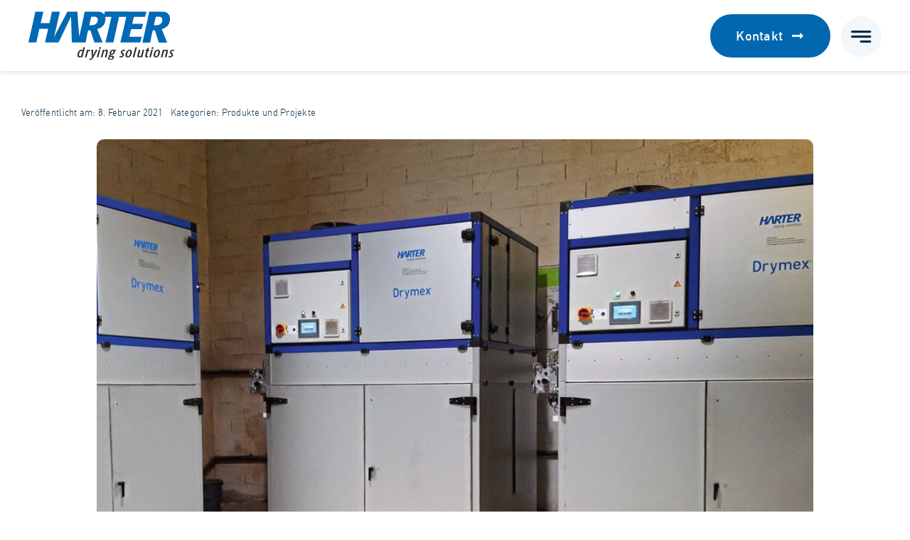

--- FILE ---
content_type: text/html; charset=UTF-8
request_url: https://harter-gmbh.de/beim-trocknen-nur-keinen-staub-aufwirbeln/
body_size: 34312
content:
<!DOCTYPE html>
<html class="avada-html-layout-wide avada-html-header-position-top avada-is-100-percent-template" lang="de-DE">
<head>
	<meta http-equiv="X-UA-Compatible" content="IE=edge" />
	<meta http-equiv="Content-Type" content="text/html; charset=utf-8"/>
	<meta name="viewport" content="width=device-width, initial-scale=1" />
	<meta name='robots' content='index, follow, max-image-preview:large, max-snippet:-1, max-video-preview:-1' />

	<!-- This site is optimized with the Yoast SEO plugin v26.6 - https://yoast.com/wordpress/plugins/seo/ -->
	<title>Beim Trocknen nur keinen Staub aufwirbeln - Harter drying solutions</title>
	<link rel="canonical" href="https://harter-gmbh.de/beim-trocknen-nur-keinen-staub-aufwirbeln/" />
	<meta name="twitter:card" content="summary_large_image" />
	<meta name="twitter:title" content="Beim Trocknen nur keinen Staub aufwirbeln - Harter drying solutions" />
	<meta name="twitter:description" content="Drei Schlammtrockner vom Typ M5 für die Trocknung von insgesamt [...]" />
	<meta name="twitter:image" content="https://harter-gmbh.de/wp-content/uploads/2025/08/HARTER_Duennschlammtrocknung-1.jpg" />
	<script type="application/ld+json" class="yoast-schema-graph">{"@context":"https://schema.org","@graph":[{"@type":"WebPage","@id":"https://harter-gmbh.de/beim-trocknen-nur-keinen-staub-aufwirbeln/","url":"https://harter-gmbh.de/beim-trocknen-nur-keinen-staub-aufwirbeln/","name":"Beim Trocknen nur keinen Staub aufwirbeln - Harter drying solutions","isPartOf":{"@id":"https://harter-gmbh.de/#website"},"primaryImageOfPage":{"@id":"https://harter-gmbh.de/beim-trocknen-nur-keinen-staub-aufwirbeln/#primaryimage"},"image":{"@id":"https://harter-gmbh.de/beim-trocknen-nur-keinen-staub-aufwirbeln/#primaryimage"},"thumbnailUrl":"https://harter-gmbh.de/wp-content/uploads/2025/08/HARTER_Duennschlammtrocknung-1.jpg","datePublished":"2021-02-08T13:06:15+00:00","author":{"@id":"https://harter-gmbh.de/#/schema/person/25ecd3665567bad92e4eb9a25f79c36a"},"breadcrumb":{"@id":"https://harter-gmbh.de/beim-trocknen-nur-keinen-staub-aufwirbeln/#breadcrumb"},"inLanguage":"de","potentialAction":[{"@type":"ReadAction","target":["https://harter-gmbh.de/beim-trocknen-nur-keinen-staub-aufwirbeln/"]}]},{"@type":"ImageObject","inLanguage":"de","@id":"https://harter-gmbh.de/beim-trocknen-nur-keinen-staub-aufwirbeln/#primaryimage","url":"https://harter-gmbh.de/wp-content/uploads/2025/08/HARTER_Duennschlammtrocknung-1.jpg","contentUrl":"https://harter-gmbh.de/wp-content/uploads/2025/08/HARTER_Duennschlammtrocknung-1.jpg","width":900,"height":600},{"@type":"BreadcrumbList","@id":"https://harter-gmbh.de/beim-trocknen-nur-keinen-staub-aufwirbeln/#breadcrumb","itemListElement":[{"@type":"ListItem","position":1,"name":"Startseite","item":"https://harter-gmbh.de/"},{"@type":"ListItem","position":2,"name":"Beim Trocknen nur keinen Staub aufwirbeln"}]},{"@type":"WebSite","@id":"https://harter-gmbh.de/#website","url":"https://harter-gmbh.de/","name":"HARTER drying solutions - Wir trocknen alles, mit Wärmepumpe","description":"Effizient trocknen","potentialAction":[{"@type":"SearchAction","target":{"@type":"EntryPoint","urlTemplate":"https://harter-gmbh.de/?s={search_term_string}"},"query-input":{"@type":"PropertyValueSpecification","valueRequired":true,"valueName":"search_term_string"}}],"inLanguage":"de"},{"@type":"Person","@id":"https://harter-gmbh.de/#/schema/person/25ecd3665567bad92e4eb9a25f79c36a","name":"admin","image":{"@type":"ImageObject","inLanguage":"de","@id":"https://harter-gmbh.de/#/schema/person/image/","url":"https://secure.gravatar.com/avatar/b6145219a71190034ef1ca689a5512298a49c0933d10d3a3be53e65cbf6e5a2d?s=96&d=mm&r=g","contentUrl":"https://secure.gravatar.com/avatar/b6145219a71190034ef1ca689a5512298a49c0933d10d3a3be53e65cbf6e5a2d?s=96&d=mm&r=g","caption":"admin"},"sameAs":["https://harter-gmbh.de"]}]}</script>
	<!-- / Yoast SEO plugin. -->


<link rel="alternate" type="application/rss+xml" title="Harter drying solutions &raquo; Feed" href="https://harter-gmbh.de/feed/" />
<link rel="alternate" type="application/rss+xml" title="Harter drying solutions &raquo; Kommentar-Feed" href="https://harter-gmbh.de/comments/feed/" />
								<link rel="icon" href="https://harter-gmbh.de/wp-content/uploads/2025/07/1Harter-Favicon64px.png" type="image/png" />
		
					<!-- Apple Touch Icon -->
						<link rel="apple-touch-icon" sizes="180x180" href="https://harter-gmbh.de/wp-content/uploads/2025/07/1Harter-Favicon180px.png" type="image/png">
		
					<!-- Android Icon -->
						<link rel="icon" sizes="192x192" href="https://harter-gmbh.de/wp-content/uploads/2025/07/1Harter-Favicon192px.png" type="image/png">
		
					<!-- MS Edge Icon -->
						<meta name="msapplication-TileImage" content="https://harter-gmbh.de/wp-content/uploads/2025/07/1Harter-Favicon270px.png" type="image/png">
				<link rel="alternate" type="application/rss+xml" title="Harter drying solutions &raquo; Kommentar-Feed zu Beim Trocknen nur keinen Staub aufwirbeln" href="https://harter-gmbh.de/beim-trocknen-nur-keinen-staub-aufwirbeln/feed/" />
<link rel="alternate" title="oEmbed (JSON)" type="application/json+oembed" href="https://harter-gmbh.de/wp-json/oembed/1.0/embed?url=https%3A%2F%2Fharter-gmbh.de%2Fbeim-trocknen-nur-keinen-staub-aufwirbeln%2F" />
<link rel="alternate" title="oEmbed (XML)" type="text/xml+oembed" href="https://harter-gmbh.de/wp-json/oembed/1.0/embed?url=https%3A%2F%2Fharter-gmbh.de%2Fbeim-trocknen-nur-keinen-staub-aufwirbeln%2F&#038;format=xml" />
<style id='wp-img-auto-sizes-contain-inline-css' type='text/css'>
img:is([sizes=auto i],[sizes^="auto," i]){contain-intrinsic-size:3000px 1500px}
/*# sourceURL=wp-img-auto-sizes-contain-inline-css */
</style>
<link rel='stylesheet' id='wpml-legacy-horizontal-list-0-css' href='https://harter-gmbh.de/wp-content/plugins/sitepress-multilingual-cms/templates/language-switchers/legacy-list-horizontal/style.min.css?ver=1' type='text/css' media='all' />
<style id='wpml-legacy-horizontal-list-0-inline-css' type='text/css'>
.wpml-ls-statics-footer{background-color:#052c47;}.wpml-ls-statics-footer, .wpml-ls-statics-footer .wpml-ls-sub-menu, .wpml-ls-statics-footer a {border-color:#052c47;}.wpml-ls-statics-footer a, .wpml-ls-statics-footer .wpml-ls-sub-menu a, .wpml-ls-statics-footer .wpml-ls-sub-menu a:link, .wpml-ls-statics-footer li:not(.wpml-ls-current-language) .wpml-ls-link, .wpml-ls-statics-footer li:not(.wpml-ls-current-language) .wpml-ls-link:link {color:#ffffff;background-color:#052c47;}.wpml-ls-statics-footer .wpml-ls-sub-menu a:hover,.wpml-ls-statics-footer .wpml-ls-sub-menu a:focus, .wpml-ls-statics-footer .wpml-ls-sub-menu a:link:hover, .wpml-ls-statics-footer .wpml-ls-sub-menu a:link:focus {color:#0167af;background-color:#eeeeee;}.wpml-ls-statics-footer .wpml-ls-current-language > a {color:#abc432;background-color:#052c47;}.wpml-ls-statics-footer .wpml-ls-current-language:hover>a, .wpml-ls-statics-footer .wpml-ls-current-language>a:focus {color:#0167af;background-color:#eeeeee;}
/*# sourceURL=wpml-legacy-horizontal-list-0-inline-css */
</style>
<link rel='stylesheet' id='wpml-menu-item-0-css' href='https://harter-gmbh.de/wp-content/plugins/sitepress-multilingual-cms/templates/language-switchers/menu-item/style.min.css?ver=1' type='text/css' media='all' />
<link rel='stylesheet' id='borlabs-cookie-custom-css' href='https://harter-gmbh.de/wp-content/cache/borlabs-cookie/1/borlabs-cookie-1-de.css?ver=3.3.23-78' type='text/css' media='all' />
<link rel='stylesheet' id='fusion-dynamic-css-css' href='https://harter-gmbh.de/wp-content/uploads/fusion-styles/0abe54d8885edce9be0ebeb9ddef556b.min.css?ver=3.14.2' type='text/css' media='all' />
<script type="text/javascript" id="wpml-cookie-js-extra">
/* <![CDATA[ */
var wpml_cookies = {"wp-wpml_current_language":{"value":"de","expires":1,"path":"/"}};
var wpml_cookies = {"wp-wpml_current_language":{"value":"de","expires":1,"path":"/"}};
//# sourceURL=wpml-cookie-js-extra
/* ]]> */
</script>
<script type="text/javascript" src="https://harter-gmbh.de/wp-content/plugins/sitepress-multilingual-cms/res/js/cookies/language-cookie.js?ver=486900" id="wpml-cookie-js" defer="defer" data-wp-strategy="defer"></script>
<script type="text/javascript" src="https://harter-gmbh.de/wp-includes/js/jquery/jquery.min.js?ver=3.7.1" id="jquery-core-js"></script>
<script data-no-optimize="1" data-no-minify="1" data-cfasync="false" nowprocket type="text/javascript" src="https://harter-gmbh.de/wp-content/cache/borlabs-cookie/1/borlabs-cookie-config-de.json.js?ver=3.3.23-82" id="borlabs-cookie-config-js"></script>
<script data-no-optimize="1" data-no-minify="1" data-cfasync="false" nowprocket type="text/javascript" id="borlabs-cookie-config-js-after">
/* <![CDATA[ */
document.addEventListener("DOMContentLoaded", function() {
    const borlabsCookieBoxElement = document.getElementById("BorlabsCookieBox");
    if (borlabsCookieBoxElement && borlabsCookieBoxElement.parentNode !== document.body) {
      document.body.appendChild(borlabsCookieBoxElement);
    }
    const borlabsCookieWidgetElement = document.getElementById("BorlabsCookieWidget");
    if (borlabsCookieWidgetElement && borlabsCookieWidgetElement.parentNode !== document.body) {
      document.body.appendChild(borlabsCookieWidgetElement);
    }
});
//# sourceURL=borlabs-cookie-config-js-after
/* ]]> */
</script>
<link rel="https://api.w.org/" href="https://harter-gmbh.de/wp-json/" /><link rel="alternate" title="JSON" type="application/json" href="https://harter-gmbh.de/wp-json/wp/v2/posts/4071" /><link rel="EditURI" type="application/rsd+xml" title="RSD" href="https://harter-gmbh.de/xmlrpc.php?rsd" />
<meta name="generator" content="WordPress 6.9" />
<link rel='shortlink' href='https://harter-gmbh.de/?p=4071' />
<meta name="generator" content="WPML ver:4.8.6 stt:1,4,3,27;" />
<!-- HFCM by 99 Robots - Snippet # 1: Google Tag Manager head -->
<!-- Google Tag Manager -->
<script data-borlabs-cookie-script-blocker-id='google-tag-manager' type='text/template'>(function(w,d,s,l,i){w[l]=w[l]||[];w[l].push({'gtm.start':
new Date().getTime(),event:'gtm.js'});var f=d.getElementsByTagName(s)[0],
j=d.createElement(s),dl=l!='dataLayer'?'&l='+l:'';j.async=true;j.src=
'https://www.googletagmanager.com/gtm.js?id='+i+dl;f.parentNode.insertBefore(j,f);
})(window,document,'script','dataLayer','GTM-W93DVBK3');</script>
<!-- End Google Tag Manager -->
<!-- /end HFCM by 99 Robots -->
<link rel="preload" href="https://harter-gmbh.de/wp-content/themes/Avada/includes/lib/assets/fonts/icomoon/awb-icons.woff" as="font" type="font/woff" crossorigin><link rel="preload" href="//harter-gmbh.de/wp-content/themes/Avada/includes/lib/assets/fonts/fontawesome/webfonts/fa-brands-400.woff2" as="font" type="font/woff2" crossorigin><link rel="preload" href="//harter-gmbh.de/wp-content/themes/Avada/includes/lib/assets/fonts/fontawesome/webfonts/fa-regular-400.woff2" as="font" type="font/woff2" crossorigin><link rel="preload" href="//harter-gmbh.de/wp-content/themes/Avada/includes/lib/assets/fonts/fontawesome/webfonts/fa-solid-900.woff2" as="font" type="font/woff2" crossorigin><link rel="preload" href="https://harter-gmbh.de/wp-content/uploads/fusion-icons/marketing-bold-icon-set/fonts/Marketing-Bold.ttf?x1m7hf" as="font" type="font/ttf" crossorigin><link rel="preload" href="https://harter-gmbh.de/wp-content/uploads/fusion-icons/hosting-template-v3.0/fonts/hosting-template.ttf?hbmf06" as="font" type="font/ttf" crossorigin><link rel="preload" href="https://harter-gmbh.de/wp-content/uploads/fusion-icons/business-v1.0/fonts/business.ttf?rva0v6" as="font" type="font/ttf" crossorigin><link rel="preload" href="https://harter-gmbh.de/wp-content/uploads/fusion-icons/accountant-pro-icon-set/fonts/Accountant-Pro.ttf?ym7fev" as="font" type="font/ttf" crossorigin><link rel="preload" href="https://harter-gmbh.de/wp-content/uploads/fusion-icons/Business-v3.8/fonts/Business.ttf?7xn2d4" as="font" type="font/ttf" crossorigin><style type="text/css" id="css-fb-visibility">@media screen and (max-width: 800px){.fusion-no-small-visibility{display:none !important;}body .sm-text-align-center{text-align:center !important;}body .sm-text-align-left{text-align:left !important;}body .sm-text-align-right{text-align:right !important;}body .sm-text-align-justify{text-align:justify !important;}body .sm-flex-align-center{justify-content:center !important;}body .sm-flex-align-flex-start{justify-content:flex-start !important;}body .sm-flex-align-flex-end{justify-content:flex-end !important;}body .sm-mx-auto{margin-left:auto !important;margin-right:auto !important;}body .sm-ml-auto{margin-left:auto !important;}body .sm-mr-auto{margin-right:auto !important;}body .fusion-absolute-position-small{position:absolute;width:100%;}.awb-sticky.awb-sticky-small{ position: sticky; top: var(--awb-sticky-offset,0); }}@media screen and (min-width: 801px) and (max-width: 1280px){.fusion-no-medium-visibility{display:none !important;}body .md-text-align-center{text-align:center !important;}body .md-text-align-left{text-align:left !important;}body .md-text-align-right{text-align:right !important;}body .md-text-align-justify{text-align:justify !important;}body .md-flex-align-center{justify-content:center !important;}body .md-flex-align-flex-start{justify-content:flex-start !important;}body .md-flex-align-flex-end{justify-content:flex-end !important;}body .md-mx-auto{margin-left:auto !important;margin-right:auto !important;}body .md-ml-auto{margin-left:auto !important;}body .md-mr-auto{margin-right:auto !important;}body .fusion-absolute-position-medium{position:absolute;width:100%;}.awb-sticky.awb-sticky-medium{ position: sticky; top: var(--awb-sticky-offset,0); }}@media screen and (min-width: 1281px){.fusion-no-large-visibility{display:none !important;}body .lg-text-align-center{text-align:center !important;}body .lg-text-align-left{text-align:left !important;}body .lg-text-align-right{text-align:right !important;}body .lg-text-align-justify{text-align:justify !important;}body .lg-flex-align-center{justify-content:center !important;}body .lg-flex-align-flex-start{justify-content:flex-start !important;}body .lg-flex-align-flex-end{justify-content:flex-end !important;}body .lg-mx-auto{margin-left:auto !important;margin-right:auto !important;}body .lg-ml-auto{margin-left:auto !important;}body .lg-mr-auto{margin-right:auto !important;}body .fusion-absolute-position-large{position:absolute;width:100%;}.awb-sticky.awb-sticky-large{ position: sticky; top: var(--awb-sticky-offset,0); }}</style><script>
(function() {
    window.brlbsAvadaConsentGiven = new Set();
    window.fusionGetConsent = window.fusionGetConsent || function (service) {
        return window.brlbsAvadaConsentGiven.has(service);
    }
})();
</script><script nowprocket data-no-optimize="1" data-no-minify="1" data-cfasync="false" data-borlabs-cookie-script-blocker-ignore>
    (function () {
        if ('0' === '1' && '1' === '1') {
            window['gtag_enable_tcf_support'] = true;
        }
        window.dataLayer = window.dataLayer || [];
        if (typeof window.gtag !== 'function') {
            window.gtag = function () {
                window.dataLayer.push(arguments);
            };
        }
        gtag('set', 'developer_id.dYjRjMm', true);
        if ('1' === '1') {
            let getCookieValue = function (name) {
                return document.cookie.match('(^|;)\\s*' + name + '\\s*=\\s*([^;]+)')?.pop() || '';
            };
            const gtmRegionsData = '[{"google-tag-manager-cm-region":"","google-tag-manager-cm-default-ad-storage":"denied","google-tag-manager-cm-default-ad-personalization":"denied","google-tag-manager-cm-default-ad-user-data":"denied","google-tag-manager-cm-default-analytics-storage":"denied","google-tag-manager-cm-default-functionality-storage":"denied","google-tag-manager-cm-default-personalization-storage":"denied","google-tag-manager-cm-default-security-storage":"denied"}]';
            let gtmRegions = [];
            if (gtmRegionsData !== '\{\{ google-tag-manager-cm-regional-defaults \}\}') {
                gtmRegions = JSON.parse(gtmRegionsData);
            }
            let defaultRegion = null;
            for (let gtmRegionIndex in gtmRegions) {
                let gtmRegion = gtmRegions[gtmRegionIndex];
                if (gtmRegion['google-tag-manager-cm-region'] === '') {
                    defaultRegion = gtmRegion;
                } else {
                    gtag('consent', 'default', {
                        'ad_storage': gtmRegion['google-tag-manager-cm-default-ad-storage'],
                        'ad_user_data': gtmRegion['google-tag-manager-cm-default-ad-user-data'],
                        'ad_personalization': gtmRegion['google-tag-manager-cm-default-ad-personalization'],
                        'analytics_storage': gtmRegion['google-tag-manager-cm-default-analytics-storage'],
                        'functionality_storage': gtmRegion['google-tag-manager-cm-default-functionality-storage'],
                        'personalization_storage': gtmRegion['google-tag-manager-cm-default-personalization-storage'],
                        'security_storage': gtmRegion['google-tag-manager-cm-default-security-storage'],
                        'region': gtmRegion['google-tag-manager-cm-region'].toUpperCase().split(','),
						'wait_for_update': 500,
                    });
                }
            }
            let cookieValue = getCookieValue('borlabs-cookie-gcs');
            let consentsFromCookie = {};
            if (cookieValue !== '') {
                consentsFromCookie = JSON.parse(decodeURIComponent(cookieValue));
            }
            let defaultValues = {
                'ad_storage': defaultRegion === null ? 'denied' : defaultRegion['google-tag-manager-cm-default-ad-storage'],
                'ad_user_data': defaultRegion === null ? 'denied' : defaultRegion['google-tag-manager-cm-default-ad-user-data'],
                'ad_personalization': defaultRegion === null ? 'denied' : defaultRegion['google-tag-manager-cm-default-ad-personalization'],
                'analytics_storage': defaultRegion === null ? 'denied' : defaultRegion['google-tag-manager-cm-default-analytics-storage'],
                'functionality_storage': defaultRegion === null ? 'denied' : defaultRegion['google-tag-manager-cm-default-functionality-storage'],
                'personalization_storage': defaultRegion === null ? 'denied' : defaultRegion['google-tag-manager-cm-default-personalization-storage'],
                'security_storage': defaultRegion === null ? 'denied' : defaultRegion['google-tag-manager-cm-default-security-storage'],
                'wait_for_update': 500,
            };
            gtag('consent', 'default', {...defaultValues, ...consentsFromCookie});
            gtag('set', 'ads_data_redaction', true);
        }

        if ('0' === '1') {
            let url = new URL(window.location.href);

            if ((url.searchParams.has('gtm_debug') && url.searchParams.get('gtm_debug') !== '') || document.cookie.indexOf('__TAG_ASSISTANT=') !== -1 || document.documentElement.hasAttribute('data-tag-assistant-present')) {
                /* GTM block start */
                (function(w,d,s,l,i){w[l]=w[l]||[];w[l].push({'gtm.start':
                        new Date().getTime(),event:'gtm.js'});var f=d.getElementsByTagName(s)[0],
                    j=d.createElement(s),dl=l!='dataLayer'?'&l='+l:'';j.async=true;j.src=
                    'https://www.googletagmanager.com/gtm.js?id='+i+dl;f.parentNode.insertBefore(j,f);
                })(window,document,'script','dataLayer','GTM-W93DVBK3');
                /* GTM block end */
            } else {
                /* GTM block start */
                (function(w,d,s,l,i){w[l]=w[l]||[];w[l].push({'gtm.start':
                        new Date().getTime(),event:'gtm.js'});var f=d.getElementsByTagName(s)[0],
                    j=d.createElement(s),dl=l!='dataLayer'?'&l='+l:'';j.async=true;j.src=
                    'https://harter-gmbh.de/wp-content/uploads/borlabs-cookie/' + i + '.js?ver=xlqmjoig';f.parentNode.insertBefore(j,f);
                })(window,document,'script','dataLayer','GTM-W93DVBK3');
                /* GTM block end */
            }
        }


        let borlabsCookieConsentChangeHandler = function () {
            window.dataLayer = window.dataLayer || [];
            if (typeof window.gtag !== 'function') {
                window.gtag = function() {
                    window.dataLayer.push(arguments);
                };
            }

            let consents = BorlabsCookie.Cookie.getPluginCookie().consents;

            if ('1' === '1') {
                let gtmConsents = {};
                let customConsents = {};

				let services = BorlabsCookie.Services._services;

				for (let service in services) {
					if (service !== 'borlabs-cookie') {
						customConsents['borlabs_cookie_' + service.replaceAll('-', '_')] = BorlabsCookie.Consents.hasConsent(service) ? 'granted' : 'denied';
					}
				}

                if ('0' === '1') {
                    gtmConsents = {
                        'analytics_storage': BorlabsCookie.Consents.hasConsentForServiceGroup('statistics') === true ? 'granted' : 'denied',
                        'functionality_storage': BorlabsCookie.Consents.hasConsentForServiceGroup('statistics') === true ? 'granted' : 'denied',
                        'personalization_storage': BorlabsCookie.Consents.hasConsentForServiceGroup('statistics') === true ? 'granted' : 'denied',
                        'security_storage': BorlabsCookie.Consents.hasConsentForServiceGroup('statistics') === true ? 'granted' : 'denied',
                    };
                } else {
                    gtmConsents = {
                        'ad_storage': BorlabsCookie.Consents.hasConsentForServiceGroup('statistics') === true ? 'granted' : 'denied',
                        'ad_user_data': BorlabsCookie.Consents.hasConsentForServiceGroup('statistics') === true ? 'granted' : 'denied',
                        'ad_personalization': BorlabsCookie.Consents.hasConsentForServiceGroup('statistics') === true ? 'granted' : 'denied',
                        'analytics_storage': BorlabsCookie.Consents.hasConsentForServiceGroup('statistics') === true ? 'granted' : 'denied',
                        'functionality_storage': BorlabsCookie.Consents.hasConsentForServiceGroup('statistics') === true ? 'granted' : 'denied',
                        'personalization_storage': BorlabsCookie.Consents.hasConsentForServiceGroup('statistics') === true ? 'granted' : 'denied',
                        'security_storage': BorlabsCookie.Consents.hasConsentForServiceGroup('statistics') === true ? 'granted' : 'denied',
                    };
                }
                BorlabsCookie.CookieLibrary.setCookie(
                    'borlabs-cookie-gcs',
                    JSON.stringify(gtmConsents),
                    BorlabsCookie.Settings.automaticCookieDomainAndPath.value ? '' : BorlabsCookie.Settings.cookieDomain.value,
                    BorlabsCookie.Settings.cookiePath.value,
                    BorlabsCookie.Cookie.getPluginCookie().expires,
                    BorlabsCookie.Settings.cookieSecure.value,
                    BorlabsCookie.Settings.cookieSameSite.value
                );
                gtag('consent', 'update', {...gtmConsents, ...customConsents});
            }


            for (let serviceGroup in consents) {
                for (let service of consents[serviceGroup]) {
                    if (!window.BorlabsCookieGtmPackageSentEvents.includes(service) && service !== 'borlabs-cookie') {
                        window.dataLayer.push({
                            event: 'borlabs-cookie-opt-in-' + service,
                        });
                        window.BorlabsCookieGtmPackageSentEvents.push(service);
                    }
                }
            }
            let afterConsentsEvent = document.createEvent('Event');
            afterConsentsEvent.initEvent('borlabs-cookie-google-tag-manager-after-consents', true, true);
            document.dispatchEvent(afterConsentsEvent);
        };
        window.BorlabsCookieGtmPackageSentEvents = [];
        document.addEventListener('borlabs-cookie-consent-saved', borlabsCookieConsentChangeHandler);
        document.addEventListener('borlabs-cookie-handle-unblock', borlabsCookieConsentChangeHandler);
    })();
</script>		<script type="text/javascript">
			var doc = document.documentElement;
			doc.setAttribute( 'data-useragent', navigator.userAgent );
		</script>
		<style type="text/css" id="fusion-builder-template-header-css">@media (min-width: 1281px) and (max-width: 1450px) {
    /* Schriftgröße für Menütext ändern */
    span.menu-text {
        font-size: 17px !important;
    }

    /* Schriftgröße und Padding für Button ändern */
    a.fusion-button.button-flat.fusion-button-default-size.button-default.fusion-button-default.button-3.fusion-button-default-span.fusion-button-default-type.fusion-no-small-visibility.awb-b-icon-pos-right.headbutton {
        padding: 12px 24px !important;
        font-size: 15px !important;
    }
}
.fusion-fullwidth.fullwidth-box.fusion-builder-row-1.fusion-flex-container.has-pattern-background.has-mask-background.hundred-percent-fullwidth.non-hundred-percent-height-scrolling.fusion-custom-z-index {
    padding-right: 40px;
    padding-left: 40px;
}</style><style type="text/css" id="fusion-builder-template-footer-css">span.awb-menu__i.awb-menu__i_main.fusion-megamenu-icon {
    padding: 0 10px;
}</style>
	<style id='global-styles-inline-css' type='text/css'>
:root{--wp--preset--aspect-ratio--square: 1;--wp--preset--aspect-ratio--4-3: 4/3;--wp--preset--aspect-ratio--3-4: 3/4;--wp--preset--aspect-ratio--3-2: 3/2;--wp--preset--aspect-ratio--2-3: 2/3;--wp--preset--aspect-ratio--16-9: 16/9;--wp--preset--aspect-ratio--9-16: 9/16;--wp--preset--color--black: #000000;--wp--preset--color--cyan-bluish-gray: #abb8c3;--wp--preset--color--white: #ffffff;--wp--preset--color--pale-pink: #f78da7;--wp--preset--color--vivid-red: #cf2e2e;--wp--preset--color--luminous-vivid-orange: #ff6900;--wp--preset--color--luminous-vivid-amber: #fcb900;--wp--preset--color--light-green-cyan: #7bdcb5;--wp--preset--color--vivid-green-cyan: #00d084;--wp--preset--color--pale-cyan-blue: #8ed1fc;--wp--preset--color--vivid-cyan-blue: #0693e3;--wp--preset--color--vivid-purple: #9b51e0;--wp--preset--color--awb-color-1: #ffffff;--wp--preset--color--awb-color-2: #f1f7fb;--wp--preset--color--awb-color-3: #66abd5;--wp--preset--color--awb-color-4: #3389c2;--wp--preset--color--awb-color-5: #0167af;--wp--preset--color--awb-color-6: #015899;--wp--preset--color--awb-color-7: #01477f;--wp--preset--color--awb-color-8: #052c47;--wp--preset--color--awb-color-custom-1: #0167af;--wp--preset--color--awb-color-custom-2: #abc432;--wp--preset--gradient--vivid-cyan-blue-to-vivid-purple: linear-gradient(135deg,rgb(6,147,227) 0%,rgb(155,81,224) 100%);--wp--preset--gradient--light-green-cyan-to-vivid-green-cyan: linear-gradient(135deg,rgb(122,220,180) 0%,rgb(0,208,130) 100%);--wp--preset--gradient--luminous-vivid-amber-to-luminous-vivid-orange: linear-gradient(135deg,rgb(252,185,0) 0%,rgb(255,105,0) 100%);--wp--preset--gradient--luminous-vivid-orange-to-vivid-red: linear-gradient(135deg,rgb(255,105,0) 0%,rgb(207,46,46) 100%);--wp--preset--gradient--very-light-gray-to-cyan-bluish-gray: linear-gradient(135deg,rgb(238,238,238) 0%,rgb(169,184,195) 100%);--wp--preset--gradient--cool-to-warm-spectrum: linear-gradient(135deg,rgb(74,234,220) 0%,rgb(151,120,209) 20%,rgb(207,42,186) 40%,rgb(238,44,130) 60%,rgb(251,105,98) 80%,rgb(254,248,76) 100%);--wp--preset--gradient--blush-light-purple: linear-gradient(135deg,rgb(255,206,236) 0%,rgb(152,150,240) 100%);--wp--preset--gradient--blush-bordeaux: linear-gradient(135deg,rgb(254,205,165) 0%,rgb(254,45,45) 50%,rgb(107,0,62) 100%);--wp--preset--gradient--luminous-dusk: linear-gradient(135deg,rgb(255,203,112) 0%,rgb(199,81,192) 50%,rgb(65,88,208) 100%);--wp--preset--gradient--pale-ocean: linear-gradient(135deg,rgb(255,245,203) 0%,rgb(182,227,212) 50%,rgb(51,167,181) 100%);--wp--preset--gradient--electric-grass: linear-gradient(135deg,rgb(202,248,128) 0%,rgb(113,206,126) 100%);--wp--preset--gradient--midnight: linear-gradient(135deg,rgb(2,3,129) 0%,rgb(40,116,252) 100%);--wp--preset--font-size--small: 12.75px;--wp--preset--font-size--medium: 20px;--wp--preset--font-size--large: 25.5px;--wp--preset--font-size--x-large: 42px;--wp--preset--font-size--normal: 17px;--wp--preset--font-size--xlarge: 34px;--wp--preset--font-size--huge: 51px;--wp--preset--spacing--20: 0.44rem;--wp--preset--spacing--30: 0.67rem;--wp--preset--spacing--40: 1rem;--wp--preset--spacing--50: 1.5rem;--wp--preset--spacing--60: 2.25rem;--wp--preset--spacing--70: 3.38rem;--wp--preset--spacing--80: 5.06rem;--wp--preset--shadow--natural: 6px 6px 9px rgba(0, 0, 0, 0.2);--wp--preset--shadow--deep: 12px 12px 50px rgba(0, 0, 0, 0.4);--wp--preset--shadow--sharp: 6px 6px 0px rgba(0, 0, 0, 0.2);--wp--preset--shadow--outlined: 6px 6px 0px -3px rgb(255, 255, 255), 6px 6px rgb(0, 0, 0);--wp--preset--shadow--crisp: 6px 6px 0px rgb(0, 0, 0);}:where(.is-layout-flex){gap: 0.5em;}:where(.is-layout-grid){gap: 0.5em;}body .is-layout-flex{display: flex;}.is-layout-flex{flex-wrap: wrap;align-items: center;}.is-layout-flex > :is(*, div){margin: 0;}body .is-layout-grid{display: grid;}.is-layout-grid > :is(*, div){margin: 0;}:where(.wp-block-columns.is-layout-flex){gap: 2em;}:where(.wp-block-columns.is-layout-grid){gap: 2em;}:where(.wp-block-post-template.is-layout-flex){gap: 1.25em;}:where(.wp-block-post-template.is-layout-grid){gap: 1.25em;}.has-black-color{color: var(--wp--preset--color--black) !important;}.has-cyan-bluish-gray-color{color: var(--wp--preset--color--cyan-bluish-gray) !important;}.has-white-color{color: var(--wp--preset--color--white) !important;}.has-pale-pink-color{color: var(--wp--preset--color--pale-pink) !important;}.has-vivid-red-color{color: var(--wp--preset--color--vivid-red) !important;}.has-luminous-vivid-orange-color{color: var(--wp--preset--color--luminous-vivid-orange) !important;}.has-luminous-vivid-amber-color{color: var(--wp--preset--color--luminous-vivid-amber) !important;}.has-light-green-cyan-color{color: var(--wp--preset--color--light-green-cyan) !important;}.has-vivid-green-cyan-color{color: var(--wp--preset--color--vivid-green-cyan) !important;}.has-pale-cyan-blue-color{color: var(--wp--preset--color--pale-cyan-blue) !important;}.has-vivid-cyan-blue-color{color: var(--wp--preset--color--vivid-cyan-blue) !important;}.has-vivid-purple-color{color: var(--wp--preset--color--vivid-purple) !important;}.has-black-background-color{background-color: var(--wp--preset--color--black) !important;}.has-cyan-bluish-gray-background-color{background-color: var(--wp--preset--color--cyan-bluish-gray) !important;}.has-white-background-color{background-color: var(--wp--preset--color--white) !important;}.has-pale-pink-background-color{background-color: var(--wp--preset--color--pale-pink) !important;}.has-vivid-red-background-color{background-color: var(--wp--preset--color--vivid-red) !important;}.has-luminous-vivid-orange-background-color{background-color: var(--wp--preset--color--luminous-vivid-orange) !important;}.has-luminous-vivid-amber-background-color{background-color: var(--wp--preset--color--luminous-vivid-amber) !important;}.has-light-green-cyan-background-color{background-color: var(--wp--preset--color--light-green-cyan) !important;}.has-vivid-green-cyan-background-color{background-color: var(--wp--preset--color--vivid-green-cyan) !important;}.has-pale-cyan-blue-background-color{background-color: var(--wp--preset--color--pale-cyan-blue) !important;}.has-vivid-cyan-blue-background-color{background-color: var(--wp--preset--color--vivid-cyan-blue) !important;}.has-vivid-purple-background-color{background-color: var(--wp--preset--color--vivid-purple) !important;}.has-black-border-color{border-color: var(--wp--preset--color--black) !important;}.has-cyan-bluish-gray-border-color{border-color: var(--wp--preset--color--cyan-bluish-gray) !important;}.has-white-border-color{border-color: var(--wp--preset--color--white) !important;}.has-pale-pink-border-color{border-color: var(--wp--preset--color--pale-pink) !important;}.has-vivid-red-border-color{border-color: var(--wp--preset--color--vivid-red) !important;}.has-luminous-vivid-orange-border-color{border-color: var(--wp--preset--color--luminous-vivid-orange) !important;}.has-luminous-vivid-amber-border-color{border-color: var(--wp--preset--color--luminous-vivid-amber) !important;}.has-light-green-cyan-border-color{border-color: var(--wp--preset--color--light-green-cyan) !important;}.has-vivid-green-cyan-border-color{border-color: var(--wp--preset--color--vivid-green-cyan) !important;}.has-pale-cyan-blue-border-color{border-color: var(--wp--preset--color--pale-cyan-blue) !important;}.has-vivid-cyan-blue-border-color{border-color: var(--wp--preset--color--vivid-cyan-blue) !important;}.has-vivid-purple-border-color{border-color: var(--wp--preset--color--vivid-purple) !important;}.has-vivid-cyan-blue-to-vivid-purple-gradient-background{background: var(--wp--preset--gradient--vivid-cyan-blue-to-vivid-purple) !important;}.has-light-green-cyan-to-vivid-green-cyan-gradient-background{background: var(--wp--preset--gradient--light-green-cyan-to-vivid-green-cyan) !important;}.has-luminous-vivid-amber-to-luminous-vivid-orange-gradient-background{background: var(--wp--preset--gradient--luminous-vivid-amber-to-luminous-vivid-orange) !important;}.has-luminous-vivid-orange-to-vivid-red-gradient-background{background: var(--wp--preset--gradient--luminous-vivid-orange-to-vivid-red) !important;}.has-very-light-gray-to-cyan-bluish-gray-gradient-background{background: var(--wp--preset--gradient--very-light-gray-to-cyan-bluish-gray) !important;}.has-cool-to-warm-spectrum-gradient-background{background: var(--wp--preset--gradient--cool-to-warm-spectrum) !important;}.has-blush-light-purple-gradient-background{background: var(--wp--preset--gradient--blush-light-purple) !important;}.has-blush-bordeaux-gradient-background{background: var(--wp--preset--gradient--blush-bordeaux) !important;}.has-luminous-dusk-gradient-background{background: var(--wp--preset--gradient--luminous-dusk) !important;}.has-pale-ocean-gradient-background{background: var(--wp--preset--gradient--pale-ocean) !important;}.has-electric-grass-gradient-background{background: var(--wp--preset--gradient--electric-grass) !important;}.has-midnight-gradient-background{background: var(--wp--preset--gradient--midnight) !important;}.has-small-font-size{font-size: var(--wp--preset--font-size--small) !important;}.has-medium-font-size{font-size: var(--wp--preset--font-size--medium) !important;}.has-large-font-size{font-size: var(--wp--preset--font-size--large) !important;}.has-x-large-font-size{font-size: var(--wp--preset--font-size--x-large) !important;}
/*# sourceURL=global-styles-inline-css */
</style>
</head>

<body class="wp-singular post-template-default single single-post postid-4071 single-format-standard wp-theme-Avada fusion-image-hovers fusion-pagination-sizing fusion-button_type-flat fusion-button_span-no fusion-button_gradient-linear avada-image-rollover-circle-yes avada-image-rollover-yes avada-image-rollover-direction-left fusion-body ltr fusion-sticky-header no-tablet-sticky-header no-mobile-sticky-header no-mobile-slidingbar fusion-disable-outline fusion-sub-menu-fade mobile-logo-pos-left layout-wide-mode avada-has-boxed-modal-shadow- layout-scroll-offset-full avada-has-zero-margin-offset-top fusion-top-header menu-text-align-center mobile-menu-design-classic fusion-show-pagination-text fusion-header-layout-v3 avada-responsive avada-footer-fx-none avada-menu-highlight-style-bar fusion-search-form-clean fusion-main-menu-search-overlay fusion-avatar-circle avada-dropdown-styles avada-blog-layout-large avada-blog-archive-layout-large avada-header-shadow-no avada-menu-icon-position-left avada-has-megamenu-shadow avada-has-mobile-menu-search avada-has-main-nav-search-icon avada-has-breadcrumb-mobile-hidden avada-has-titlebar-hide avada-header-border-color-full-transparent avada-has-pagination-width_height avada-flyout-menu-direction-fade avada-ec-views-v1 awb-link-decoration" data-awb-post-id="4071">
		<a class="skip-link screen-reader-text" href="#content">Zum Inhalt springen</a>

	<div id="boxed-wrapper">
		
		<div id="wrapper" class="fusion-wrapper">
			<div id="home" style="position:relative;top:-1px;"></div>
												<div class="fusion-tb-header"><div class="fusion-fullwidth fullwidth-box fusion-builder-row-1 fusion-flex-container has-pattern-background has-mask-background hundred-percent-fullwidth non-hundred-percent-height-scrolling fusion-custom-z-index" style="--awb-border-radius-top-left:0px;--awb-border-radius-top-right:0px;--awb-border-radius-bottom-right:0px;--awb-border-radius-bottom-left:0px;--awb-z-index:9999;--awb-padding-right:80px;--awb-padding-left:80px;--awb-padding-right-medium:30px;--awb-padding-left-medium:30px;--awb-padding-top-small:10px;--awb-padding-right-small:20px;--awb-padding-bottom-small:10px;--awb-padding-left-small:20px;--awb-min-height:100px;--awb-min-height-small:50px;--awb-flex-wrap:wrap;--awb-box-shadow:0px 2px 6px 0px rgba(0,0,0,0.12);" ><div class="fusion-builder-row fusion-row fusion-flex-align-items-center fusion-flex-content-wrap" style="width:calc( 100% + 0px ) !important;max-width:calc( 100% + 0px ) !important;margin-left: calc(-0px / 2 );margin-right: calc(-0px / 2 );"><div class="fusion-layout-column fusion_builder_column fusion-builder-column-0 fusion-flex-column" style="--awb-padding-right:15px;--awb-padding-right-medium:0px;--awb-padding-right-small:20px;--awb-bg-size:cover;--awb-width-large:15%;--awb-margin-top-large:0px;--awb-spacing-right-large:0px;--awb-margin-bottom-large:0px;--awb-spacing-left-large:0px;--awb-width-medium:50%;--awb-order-medium:0;--awb-spacing-right-medium:0px;--awb-spacing-left-medium:0px;--awb-width-small:50%;--awb-order-small:0;--awb-spacing-right-small:0px;--awb-spacing-left-small:0px;" data-scroll-devices="small-visibility,medium-visibility,large-visibility"><div class="fusion-column-wrapper fusion-column-has-shadow fusion-flex-justify-content-flex-start fusion-content-layout-column"><div class="fusion-image-element " style="--awb-max-width:205px;--awb-caption-title-font-family:var(--h2_typography-font-family);--awb-caption-title-font-weight:var(--h2_typography-font-weight);--awb-caption-title-font-style:var(--h2_typography-font-style);--awb-caption-title-size:var(--h2_typography-font-size);--awb-caption-title-transform:var(--h2_typography-text-transform);--awb-caption-title-line-height:var(--h2_typography-line-height);--awb-caption-title-letter-spacing:var(--h2_typography-letter-spacing);"><span class=" fusion-imageframe imageframe-none imageframe-1 hover-type-none" style="border-radius:10px;"><a class="fusion-no-lightbox" href="https://harter-gmbh.de/" target="_self" aria-label="Harter_Logo"><img fetchpriority="high" decoding="async" width="448" height="147" src="data:image/svg+xml,%3Csvg%20xmlns%3D%27http%3A%2F%2Fwww.w3.org%2F2000%2Fsvg%27%20width%3D%27448%27%20height%3D%27147%27%20viewBox%3D%270%200%20448%20147%27%3E%3Crect%20width%3D%27448%27%20height%3D%27147%27%20fill-opacity%3D%220%22%2F%3E%3C%2Fsvg%3E" data-orig-src="https://harter-gmbh.de/wp-content/uploads/2025/07/Harter_Logo.svg" alt class="lazyload img-responsive wp-image-3305"/></a></span></div></div></div><div class="fusion-layout-column fusion_builder_column fusion-builder-column-1 fusion-flex-column fusion-no-small-visibility fusion-no-medium-visibility" style="--awb-bg-size:cover;--awb-width-large:65%;--awb-margin-top-large:0px;--awb-spacing-right-large:0px;--awb-margin-bottom-large:0px;--awb-spacing-left-large:0px;--awb-width-medium:65%;--awb-order-medium:0;--awb-spacing-right-medium:0px;--awb-spacing-left-medium:0px;--awb-width-small:100%;--awb-order-small:0;--awb-spacing-right-small:0px;--awb-spacing-left-small:0px;" data-scroll-devices="small-visibility,medium-visibility,large-visibility"><div class="fusion-column-wrapper fusion-column-has-shadow fusion-flex-justify-content-flex-start fusion-content-layout-column"><nav class="awb-menu awb-menu_row awb-menu_em-hover mobile-mode-collapse-to-button awb-menu_icons-left awb-menu_dc-yes mobile-trigger-fullwidth-off awb-menu_mobile-toggle awb-menu_indent-left mobile-size-full-absolute loading mega-menu-loading awb-menu_desktop awb-menu_dropdown awb-menu_expand-right awb-menu_transition-fade fusion-no-small-visibility fusion-no-medium-visibility" style="--awb-font-size:var(--awb-custom_typography_5-font-size);--awb-line-height:var(--awb-custom_typography_5-line-height);--awb-text-transform:var(--awb-custom_typography_5-text-transform);--awb-gap:4%;--awb-align-items:center;--awb-justify-content:center;--awb-color:var(--awb-color8);--awb-letter-spacing:var(--awb-custom_typography_5-letter-spacing);--awb-active-color:var(--awb-color5);--awb-submenu-color:var(--awb-color1);--awb-submenu-bg:var(--awb-color6);--awb-submenu-sep-color:hsla(var(--awb-color1-h),var(--awb-color1-s),var(--awb-color1-l),calc(var(--awb-color1-a) - 90%));--awb-submenu-items-padding-top:14px;--awb-submenu-items-padding-right:34px;--awb-submenu-items-padding-bottom:14px;--awb-submenu-items-padding-left:34px;--awb-submenu-border-radius-bottom-left:20px;--awb-submenu-active-bg:var(--awb-color5);--awb-submenu-active-color:var(--awb-color1);--awb-submenu-space:20px;--awb-submenu-font-size:16px;--awb-submenu-text-transform:var(--awb-typography4-text-transform);--awb-submenu-line-height:var(--awb-typography4-line-height);--awb-submenu-letter-spacing:var(--awb-typography4-letter-spacing);--awb-icons-hover-color:var(--awb-color5);--awb-main-justify-content:flex-start;--awb-mobile-justify:flex-start;--awb-mobile-caret-left:auto;--awb-mobile-caret-right:0;--awb-box-shadow:0px 0px 30px 5px hsla(var(--awb-color8-h),var(--awb-color8-s),var(--awb-color8-l),calc(var(--awb-color8-a) - 80%));;--awb-fusion-font-family-typography:var(--awb-custom_typography_5-font-family);--awb-fusion-font-weight-typography:var(--awb-custom_typography_5-font-weight);--awb-fusion-font-style-typography:var(--awb-custom_typography_5-font-style);--awb-fusion-font-family-submenu-typography:var(--awb-typography4-font-family);--awb-fusion-font-weight-submenu-typography:var(--awb-typography4-font-weight);--awb-fusion-font-style-submenu-typography:var(--awb-typography4-font-style);--awb-fusion-font-family-mobile-typography:inherit;--awb-fusion-font-style-mobile-typography:normal;--awb-fusion-font-weight-mobile-typography:400;" aria-label="Hauptmenü" data-breakpoint="1280" data-count="0" data-transition-type="left" data-transition-time="300" data-expand="right"><button type="button" class="awb-menu__m-toggle awb-menu__m-toggle_no-text" aria-expanded="false" aria-controls="menu-hauptmenue"><span class="awb-menu__m-toggle-inner"><span class="collapsed-nav-text"><span class="screen-reader-text">Navigation umschalten</span></span><span class="awb-menu__m-collapse-icon awb-menu__m-collapse-icon_no-text"><span class="awb-menu__m-collapse-icon-open awb-menu__m-collapse-icon-open_no-text fa-bars fas"></span><span class="awb-menu__m-collapse-icon-close awb-menu__m-collapse-icon-close_no-text fa-times fas"></span></span></span></button><ul id="menu-hauptmenue" class="fusion-menu awb-menu__main-ul awb-menu__main-ul_row"><li  id="menu-item-7667"  class="menu-item menu-item-type-post_type menu-item-object-page menu-item-has-children menu-item-7667 awb-menu__li awb-menu__main-li awb-menu__main-li_regular"  data-item-id="7667"><span class="awb-menu__main-background-default awb-menu__main-background-default_left"></span><span class="awb-menu__main-background-active awb-menu__main-background-active_left"></span><a  href="https://harter-gmbh.de/branchen/" class="awb-menu__main-a awb-menu__main-a_regular"><span class="menu-text">Branchen</span><span class="awb-menu__open-nav-submenu-hover"></span></a><button type="button" aria-label="Open submenu of Branchen" aria-expanded="false" class="awb-menu__open-nav-submenu_mobile awb-menu__open-nav-submenu_main"></button><ul class="awb-menu__sub-ul awb-menu__sub-ul_main"><li  id="menu-item-6590"  class="menu-item menu-item-type-post_type menu-item-object-branche menu-item-has-children menu-item-6590 awb-menu__li awb-menu__sub-li" ><a  href="https://harter-gmbh.de/branche/industrie/" class="awb-menu__sub-a"><span>Industrie</span><span class="awb-menu__open-nav-submenu-hover"></span></a><button type="button" aria-label="Open submenu of Industrie" aria-expanded="false" class="awb-menu__open-nav-submenu_mobile awb-menu__open-nav-submenu_sub"></button><ul class="awb-menu__sub-ul awb-menu__sub-ul_grand"><li  id="menu-item-7432"  class="menu-item menu-item-type-post_type menu-item-object-branche menu-item-has-children menu-item-7432 awb-menu__li awb-menu__sub-li" ><a  href="https://harter-gmbh.de/branche/industrie/oberflaechen/" class="awb-menu__sub-a"><span>Oberflächen</span><span class="awb-menu__open-nav-submenu-hover"></span></a><button type="button" aria-label="Open submenu of Oberflächen" aria-expanded="false" class="awb-menu__open-nav-submenu_mobile awb-menu__open-nav-submenu_sub"></button><ul class="awb-menu__sub-ul awb-menu__sub-ul_grand"><li  id="menu-item-7434"  class="menu-item menu-item-type-post_type menu-item-object-branche menu-item-7434 awb-menu__li awb-menu__sub-li" ><a  href="https://harter-gmbh.de/branche/industrie/oberflaechen/galvanik/" class="awb-menu__sub-a"><span>Galvanik</span></a></li><li  id="menu-item-7433"  class="menu-item menu-item-type-post_type menu-item-object-branche menu-item-7433 awb-menu__li awb-menu__sub-li" ><a  href="https://harter-gmbh.de/branche/industrie/oberflaechen/reinigung/" class="awb-menu__sub-a"><span>nach Reinigung</span></a></li></ul></li><li  id="menu-item-6326"  class="menu-item menu-item-type-post_type menu-item-object-branche menu-item-6326 awb-menu__li awb-menu__sub-li" ><a  href="https://harter-gmbh.de/branche/industrie/lackierung/" class="awb-menu__sub-a"><span>Lackierung</span></a></li><li  id="menu-item-6327"  class="menu-item menu-item-type-post_type menu-item-object-branche menu-item-6327 awb-menu__li awb-menu__sub-li" ><a  href="https://harter-gmbh.de/branche/industrie/industrieschlamm/" class="awb-menu__sub-a"><span>Industrieschlamm</span></a></li><li  id="menu-item-7435"  class="menu-item menu-item-type-post_type menu-item-object-branche menu-item-7435 awb-menu__li awb-menu__sub-li" ><a  href="https://harter-gmbh.de/branche/industrie/schuettgueter/" class="awb-menu__sub-a"><span>Schüttgüter</span></a></li><li  id="menu-item-7439"  class="menu-item menu-item-type-post_type menu-item-object-branche menu-item-7439 awb-menu__li awb-menu__sub-li" ><a  href="https://harter-gmbh.de/branche/industrie/uhrenteile/" class="awb-menu__sub-a"><span>Uhrenteile</span></a></li><li  id="menu-item-7438"  class="menu-item menu-item-type-post_type menu-item-object-branche menu-item-7438 awb-menu__li awb-menu__sub-li" ><a  href="https://harter-gmbh.de/branche/industrie/gestellwaren/" class="awb-menu__sub-a"><span>Gestellwaren</span></a></li><li  id="menu-item-7437"  class="menu-item menu-item-type-post_type menu-item-object-branche menu-item-7437 awb-menu__li awb-menu__sub-li" ><a  href="https://harter-gmbh.de/branche/industrie/rohre-und-rohrbuendel/" class="awb-menu__sub-a"><span>Rohre und Rohrbündel</span></a></li><li  id="menu-item-7436"  class="menu-item menu-item-type-post_type menu-item-object-branche menu-item-7436 awb-menu__li awb-menu__sub-li" ><a  href="https://harter-gmbh.de/branche/industrie/kontinuierliche-verfahren/" class="awb-menu__sub-a"><span>Kontinuierliche Verfahren</span></a></li></ul></li><li  id="menu-item-5448"  class="menu-item menu-item-type-post_type menu-item-object-branche menu-item-5448 awb-menu__li awb-menu__sub-li" ><a  href="https://harter-gmbh.de/branche/klaerschlamm/" class="awb-menu__sub-a"><span>Klärschlamm</span></a></li><li  id="menu-item-6325"  class="menu-item menu-item-type-post_type menu-item-object-branche menu-item-6325 awb-menu__li awb-menu__sub-li" ><a  href="https://harter-gmbh.de/branche/pharma-medizintechnik/" class="awb-menu__sub-a"><span>Pharma &#038; Medizintechnik</span></a></li><li  id="menu-item-5450"  class="menu-item menu-item-type-post_type menu-item-object-branche menu-item-5450 awb-menu__li awb-menu__sub-li" ><a  href="https://harter-gmbh.de/branche/lebensmittel/" class="awb-menu__sub-a"><span>Lebensmittel</span></a></li><li  id="menu-item-3782"  class="menu-item menu-item-type-post_type menu-item-object-branche menu-item-3782 awb-menu__li awb-menu__sub-li" ><a  href="https://harter-gmbh.de/branche/tierfutter/" class="awb-menu__sub-a"><span>Tierfutter</span></a></li><li  id="menu-item-5449"  class="menu-item menu-item-type-post_type menu-item-object-branche menu-item-5449 awb-menu__li awb-menu__sub-li" ><a  href="https://harter-gmbh.de/branche/verpackungen/" class="awb-menu__sub-a"><span>Verpackungen</span></a></li><li  id="menu-item-3515"  class="menu-item menu-item-type-custom menu-item-object-custom menu-item-3515 awb-menu__li awb-menu__sub-li" ><a  href="/technikum/#individual" class="awb-menu__sub-a"><span>Individualanfertigungen</span></a></li></ul></li><li  id="menu-item-7668"  class="menu-item menu-item-type-post_type menu-item-object-page menu-item-has-children menu-item-7668 awb-menu__li awb-menu__main-li awb-menu__main-li_regular"  data-item-id="7668"><span class="awb-menu__main-background-default awb-menu__main-background-default_left"></span><span class="awb-menu__main-background-active awb-menu__main-background-active_left"></span><a  href="https://harter-gmbh.de/trockner/" class="awb-menu__main-a awb-menu__main-a_regular"><span class="menu-text">Trockner</span><span class="awb-menu__open-nav-submenu-hover"></span></a><button type="button" aria-label="Open submenu of Trockner" aria-expanded="false" class="awb-menu__open-nav-submenu_mobile awb-menu__open-nav-submenu_main"></button><ul class="awb-menu__sub-ul awb-menu__sub-ul_main"><li  id="menu-item-8430"  class="menu-item menu-item-type-post_type menu-item-object-trockner menu-item-8430 awb-menu__li awb-menu__sub-li" ><a  href="https://harter-gmbh.de/trockner/abblassysteme/" class="awb-menu__sub-a"><span>Abblassysteme</span></a></li><li  id="menu-item-8431"  class="menu-item menu-item-type-post_type menu-item-object-trockner menu-item-8431 awb-menu__li awb-menu__sub-li" ><a  href="https://harter-gmbh.de/trockner/bandtrockner/" class="awb-menu__sub-a"><span>Bandtrockner</span></a></li><li  id="menu-item-8432"  class="menu-item menu-item-type-post_type menu-item-object-trockner menu-item-8432 awb-menu__li awb-menu__sub-li" ><a  href="https://harter-gmbh.de/trockner/containertrockner/" class="awb-menu__sub-a"><span>Containertrockner</span></a></li><li  id="menu-item-8433"  class="menu-item menu-item-type-post_type menu-item-object-trockner menu-item-8433 awb-menu__li awb-menu__sub-li" ><a  href="https://harter-gmbh.de/trockner/durchlauftrockner/" class="awb-menu__sub-a"><span>Durchlauftrockner</span></a></li><li  id="menu-item-8434"  class="menu-item menu-item-type-post_type menu-item-object-trockner menu-item-8434 awb-menu__li awb-menu__sub-li" ><a  href="https://harter-gmbh.de/trockner/gestelltrockner/" class="awb-menu__sub-a"><span>Gestelltrockner</span></a></li><li  id="menu-item-8435"  class="menu-item menu-item-type-post_type menu-item-object-trockner menu-item-8435 awb-menu__li awb-menu__sub-li" ><a  href="https://harter-gmbh.de/trockner/hordentrockner/" class="awb-menu__sub-a"><span>Hordentrockner</span></a></li><li  id="menu-item-8436"  class="menu-item menu-item-type-post_type menu-item-object-trockner menu-item-8436 awb-menu__li awb-menu__sub-li" ><a  href="https://harter-gmbh.de/trockner/kammertrockner/" class="awb-menu__sub-a"><span>Kammertrockner</span></a></li><li  id="menu-item-8437"  class="menu-item menu-item-type-post_type menu-item-object-trockner menu-item-8437 awb-menu__li awb-menu__sub-li" ><a  href="https://harter-gmbh.de/trockner/korbtrockner/" class="awb-menu__sub-a"><span>Korbtrockner</span></a></li><li  id="menu-item-8438"  class="menu-item menu-item-type-post_type menu-item-object-trockner menu-item-8438 awb-menu__li awb-menu__sub-li" ><a  href="https://harter-gmbh.de/trockner/retrofit-von-bestandsanlagen/" class="awb-menu__sub-a"><span>Retrofit von Bestandsanlagen</span></a></li><li  id="menu-item-8439"  class="menu-item menu-item-type-post_type menu-item-object-trockner menu-item-8439 awb-menu__li awb-menu__sub-li" ><a  href="https://harter-gmbh.de/trockner/schranktrockner/" class="awb-menu__sub-a"><span>Schranktrockner</span></a></li><li  id="menu-item-8441"  class="menu-item menu-item-type-post_type menu-item-object-trockner menu-item-8441 awb-menu__li awb-menu__sub-li" ><a  href="https://harter-gmbh.de/trockner/trommeltrockner/" class="awb-menu__sub-a"><span>Trommeltrockner</span></a></li><li  id="menu-item-8452"  class="menu-item menu-item-type-custom menu-item-object-custom menu-item-8452 awb-menu__li awb-menu__sub-li" ><a  href="/technikum/#individual" class="awb-menu__sub-a"><span>Sonderlösungen</span></a></li></ul></li><li  id="menu-item-7440"  class="menu-item menu-item-type-post_type menu-item-object-page menu-item-has-children menu-item-7440 awb-menu__li awb-menu__main-li awb-menu__main-li_regular"  data-item-id="7440"><span class="awb-menu__main-background-default awb-menu__main-background-default_left"></span><span class="awb-menu__main-background-active awb-menu__main-background-active_left"></span><a  href="https://harter-gmbh.de/warum-harter/" class="awb-menu__main-a awb-menu__main-a_regular"><span class="menu-text">Warum HARTER</span><span class="awb-menu__open-nav-submenu-hover"></span></a><button type="button" aria-label="Open submenu of Warum HARTER" aria-expanded="false" class="awb-menu__open-nav-submenu_mobile awb-menu__open-nav-submenu_main"></button><div class="awb-menu__mega-wrap" id="awb-mega-menu-2216" data-width="custom_width" style="--awb-megamenu-width:800px"><div class="fusion-fullwidth fullwidth-box fusion-builder-row-1-1 fusion-flex-container has-pattern-background has-mask-background nonhundred-percent-fullwidth non-hundred-percent-height-scrolling" style="--awb-border-color:hsla(var(--awb-color2-h),var(--awb-color2-s),calc(var(--awb-color2-l) - 7%),var(--awb-color2-a));--awb-border-radius-top-left:0px;--awb-border-radius-top-right:0px;--awb-border-radius-bottom-right:0px;--awb-border-radius-bottom-left:25px;--awb-overflow:hidden;--awb-padding-top:0px;--awb-padding-right:0px;--awb-padding-bottom:0px;--awb-padding-left:0px;--awb-flex-wrap:wrap;--awb-box-shadow:0px 0px 25px 5px hsla(var(--awb-color7-h),var(--awb-color7-s),var(--awb-color7-l),calc(var(--awb-color7-a) - 90%));" ><div class="fusion-builder-row fusion-row fusion-flex-align-items-flex-start fusion-flex-content-wrap" style="max-width:calc( 1320px + 0px );margin-left: calc(-0px / 2 );margin-right: calc(-0px / 2 );"><div class="fusion-layout-column fusion_builder_column fusion-builder-column-2 fusion_builder_column_1_2 1_2 fusion-flex-column fusion-flex-align-self-stretch" style="--awb-padding-top:15px;--awb-padding-right:30px;--awb-padding-bottom:15px;--awb-padding-left:30px;--awb-bg-color:var(--awb-color6);--awb-bg-color-hover:var(--awb-color6);--awb-bg-size:cover;--awb-width-large:50%;--awb-flex-grow:0;--awb-flex-shrink:0;--awb-margin-top-large:0px;--awb-spacing-right-large:0px;--awb-margin-bottom-large:0px;--awb-spacing-left-large:0px;--awb-width-medium:50%;--awb-order-medium:0;--awb-flex-grow-medium:0;--awb-flex-shrink-medium:0;--awb-spacing-right-medium:0px;--awb-spacing-left-medium:0px;--awb-width-small:100%;--awb-order-small:0;--awb-flex-grow-small:0;--awb-flex-shrink-small:0;--awb-spacing-right-small:0px;--awb-spacing-left-small:0px;" data-scroll-devices="small-visibility,medium-visibility,large-visibility"><div class="fusion-column-wrapper fusion-column-has-shadow fusion-flex-justify-content-flex-start fusion-content-layout-column"><div class="fusion-title title fusion-title-1 fusion-sep-none fusion-title-text fusion-title-size-div" style="--awb-text-color:var(--awb-color1);--awb-font-size:var(--awb-custom_typography_4-font-size);"><div class="fusion-title-heading title-heading-left title-heading-tag fusion-responsive-typography-calculated" style="font-family:var(--awb-custom_typography_4-font-family);font-weight:var(--awb-custom_typography_4-font-weight);font-style:var(--awb-custom_typography_4-font-style);margin:0;letter-spacing:var(--awb-custom_typography_4-letter-spacing);text-transform:var(--awb-custom_typography_4-text-transform);font-size:1em;--fontSize:22;line-height:var(--awb-custom_typography_4-line-height);">Was uns ausmacht</div></div><div class="fusion-separator fusion-full-width-sep" style="align-self: center;margin-left: auto;margin-right: auto;margin-bottom:35px;width:100%;"><div class="fusion-separator-border sep-single sep-solid" style="--awb-height:20px;--awb-amount:20px;--awb-sep-color:hsla(var(--awb-color6-h),var(--awb-color6-s),calc(var(--awb-color6-l) + 10%),var(--awb-color6-a));border-color:hsla(var(--awb-color6-h),var(--awb-color6-s),calc(var(--awb-color6-l) + 10%),var(--awb-color6-a));border-top-width:1px;"></div></div><div class="fusion-builder-row fusion-builder-row-inner fusion-row fusion-flex-align-items-flex-start fusion-flex-content-wrap" style="width:calc( 100% + 0px ) !important;max-width:calc( 100% + 0px ) !important;margin-left: calc(-0px / 2 );margin-right: calc(-0px / 2 );"><div class="fusion-layout-column fusion_builder_column_inner fusion-builder-nested-column-0 fusion_builder_column_inner_1_6 1_6 fusion-flex-column" style="--awb-bg-size:cover;--awb-width-large:16.666666666667%;--awb-margin-top-large:0px;--awb-spacing-right-large:0px;--awb-margin-bottom-large:0px;--awb-spacing-left-large:0px;--awb-width-medium:16.666666666667%;--awb-order-medium:0;--awb-spacing-right-medium:0px;--awb-spacing-left-medium:0px;--awb-width-small:100%;--awb-order-small:0;--awb-spacing-right-small:0px;--awb-spacing-left-small:0px;"><div class="fusion-column-wrapper fusion-column-has-shadow fusion-flex-justify-content-flex-start fusion-content-layout-column"><i class="fb-icon-element-1 fb-icon-element fontawesome-icon business-cash-3 circle-no fusion-text-flow" style="--awb-iconcolor:var(--awb-color3);--awb-iconcolor-hover:var(--awb-color4);--awb-circlecolor:var(--awb-color7);--awb-font-size:30px;--awb-margin-top:5px;"></i></div></div><div class="fusion-layout-column fusion_builder_column_inner fusion-builder-nested-column-1 fusion_builder_column_inner_5_6 5_6 fusion-flex-column" style="--awb-bg-size:cover;--awb-width-large:83.333333333333%;--awb-margin-top-large:0px;--awb-spacing-right-large:0px;--awb-margin-bottom-large:10px;--awb-spacing-left-large:0px;--awb-width-medium:83.333333333333%;--awb-order-medium:0;--awb-spacing-right-medium:0px;--awb-spacing-left-medium:0px;--awb-width-small:100%;--awb-order-small:0;--awb-spacing-right-small:0px;--awb-spacing-left-small:0px;"><div class="fusion-column-wrapper fusion-column-has-shadow fusion-flex-justify-content-flex-start fusion-content-layout-column"><div class="fusion-title title fusion-title-2 fusion-sep-none fusion-title-text fusion-title-size-div" style="--awb-text-color:var(--awb-color1);--awb-margin-top:0px;--awb-margin-bottom:-5px;--awb-link-color:var(--awb-color1);--awb-font-size:var(--awb-custom_typography_5-font-size);"><div class="fusion-title-heading title-heading-left title-heading-tag fusion-responsive-typography-calculated" style="font-family:var(--awb-custom_typography_5-font-family);font-weight:var(--awb-custom_typography_5-font-weight);font-style:var(--awb-custom_typography_5-font-style);margin:0;letter-spacing:var(--awb-custom_typography_5-letter-spacing);text-transform:var(--awb-custom_typography_5-text-transform);font-size:1em;--fontSize:19;--minFontSize:19;line-height:var(--awb-custom_typography_5-line-height);"><a href="/technikum/" class="awb-custom-text-color awb-custom-text-hover-color" target="_self">Technikum</a></div></div><div class="fusion-text fusion-text-1" style="--awb-font-size:var(--awb-typography5-font-size);--awb-line-height:var(--awb-typography5-line-height);--awb-letter-spacing:var(--awb-typography5-letter-spacing);--awb-text-transform:var(--awb-typography5-text-transform);--awb-text-color:var(--awb-color3);--awb-text-font-family:var(--awb-typography5-font-family);--awb-text-font-weight:var(--awb-typography5-font-weight);--awb-text-font-style:var(--awb-typography5-font-style);"><p>Entwicklung mit Praxistests im Hauseigenen Labor</p>
</div></div></div></div><div class="fusion-builder-row fusion-builder-row-inner fusion-row fusion-flex-align-items-flex-start fusion-flex-content-wrap" style="width:calc( 100% + 0px ) !important;max-width:calc( 100% + 0px ) !important;margin-left: calc(-0px / 2 );margin-right: calc(-0px / 2 );"><div class="fusion-layout-column fusion_builder_column_inner fusion-builder-nested-column-2 fusion_builder_column_inner_1_6 1_6 fusion-flex-column" style="--awb-bg-size:cover;--awb-width-large:16.666666666667%;--awb-margin-top-large:0px;--awb-spacing-right-large:0px;--awb-margin-bottom-large:0px;--awb-spacing-left-large:0px;--awb-width-medium:16.666666666667%;--awb-order-medium:0;--awb-spacing-right-medium:0px;--awb-spacing-left-medium:0px;--awb-width-small:100%;--awb-order-small:0;--awb-spacing-right-small:0px;--awb-spacing-left-small:0px;"><div class="fusion-column-wrapper fusion-column-has-shadow fusion-flex-justify-content-flex-start fusion-content-layout-column"><i class="fb-icon-element-2 fb-icon-element fontawesome-icon fa-headset fas circle-no fusion-text-flow" style="--awb-iconcolor:var(--awb-color3);--awb-iconcolor-hover:var(--awb-color4);--awb-circlecolor:var(--awb-color7);--awb-font-size:30px;--awb-margin-top:5px;"></i></div></div><div class="fusion-layout-column fusion_builder_column_inner fusion-builder-nested-column-3 fusion_builder_column_inner_5_6 5_6 fusion-flex-column" style="--awb-bg-size:cover;--awb-width-large:83.333333333333%;--awb-margin-top-large:0px;--awb-spacing-right-large:0px;--awb-margin-bottom-large:10px;--awb-spacing-left-large:0px;--awb-width-medium:83.333333333333%;--awb-order-medium:0;--awb-spacing-right-medium:0px;--awb-spacing-left-medium:0px;--awb-width-small:100%;--awb-order-small:0;--awb-spacing-right-small:0px;--awb-spacing-left-small:0px;"><div class="fusion-column-wrapper fusion-column-has-shadow fusion-flex-justify-content-flex-start fusion-content-layout-column"><div class="fusion-title title fusion-title-3 fusion-sep-none fusion-title-text fusion-title-size-div" style="--awb-text-color:var(--awb-color1);--awb-margin-top:0px;--awb-margin-bottom:-5px;--awb-link-color:var(--awb-color1);--awb-font-size:var(--awb-custom_typography_5-font-size);"><div class="fusion-title-heading title-heading-left title-heading-tag fusion-responsive-typography-calculated" style="font-family:var(--awb-custom_typography_5-font-family);font-weight:var(--awb-custom_typography_5-font-weight);font-style:var(--awb-custom_typography_5-font-style);margin:0;letter-spacing:var(--awb-custom_typography_5-letter-spacing);text-transform:var(--awb-custom_typography_5-text-transform);font-size:1em;--fontSize:19;--minFontSize:19;line-height:var(--awb-custom_typography_5-line-height);"><a href="/warum-harter/after-sales-service/" class="awb-custom-text-color awb-custom-text-hover-color" target="_self">After-Sales Service</a></div></div><div class="fusion-text fusion-text-2" style="--awb-font-size:var(--awb-typography5-font-size);--awb-line-height:var(--awb-typography5-line-height);--awb-letter-spacing:var(--awb-typography5-letter-spacing);--awb-text-transform:var(--awb-typography5-text-transform);--awb-text-color:var(--awb-color3);--awb-text-font-family:var(--awb-typography5-font-family);--awb-text-font-weight:var(--awb-typography5-font-weight);--awb-text-font-style:var(--awb-typography5-font-style);"><p>Zuverlässig – Kompetent – Langfristig</p>
</div></div></div></div><div class="fusion-builder-row fusion-builder-row-inner fusion-row fusion-flex-align-items-flex-start fusion-flex-content-wrap" style="width:calc( 100% + 0px ) !important;max-width:calc( 100% + 0px ) !important;margin-left: calc(-0px / 2 );margin-right: calc(-0px / 2 );"><div class="fusion-layout-column fusion_builder_column_inner fusion-builder-nested-column-4 fusion_builder_column_inner_1_6 1_6 fusion-flex-column" style="--awb-bg-size:cover;--awb-width-large:16.666666666667%;--awb-margin-top-large:0px;--awb-spacing-right-large:0px;--awb-margin-bottom-large:0px;--awb-spacing-left-large:0px;--awb-width-medium:16.666666666667%;--awb-order-medium:0;--awb-spacing-right-medium:0px;--awb-spacing-left-medium:0px;--awb-width-small:100%;--awb-order-small:0;--awb-spacing-right-small:0px;--awb-spacing-left-small:0px;"><div class="fusion-column-wrapper fusion-column-has-shadow fusion-flex-justify-content-flex-start fusion-content-layout-column"><i class="fb-icon-element-3 fb-icon-element fontawesome-icon awb-business-settings circle-no fusion-text-flow" style="--awb-iconcolor:var(--awb-color3);--awb-iconcolor-hover:var(--awb-color4);--awb-circlecolor:var(--awb-color7);--awb-font-size:30px;--awb-margin-top:5px;"></i></div></div><div class="fusion-layout-column fusion_builder_column_inner fusion-builder-nested-column-5 fusion_builder_column_inner_5_6 5_6 fusion-flex-column" style="--awb-bg-size:cover;--awb-width-large:83.333333333333%;--awb-margin-top-large:0px;--awb-spacing-right-large:0px;--awb-margin-bottom-large:10px;--awb-spacing-left-large:0px;--awb-width-medium:83.333333333333%;--awb-order-medium:0;--awb-spacing-right-medium:0px;--awb-spacing-left-medium:0px;--awb-width-small:100%;--awb-order-small:0;--awb-spacing-right-small:0px;--awb-spacing-left-small:0px;"><div class="fusion-column-wrapper fusion-column-has-shadow fusion-flex-justify-content-flex-start fusion-content-layout-column"><div class="fusion-title title fusion-title-4 fusion-sep-none fusion-title-text fusion-title-size-div" style="--awb-text-color:var(--awb-color1);--awb-margin-top:0px;--awb-margin-bottom:-5px;--awb-link-color:var(--awb-color1);--awb-font-size:var(--awb-custom_typography_5-font-size);"><div class="fusion-title-heading title-heading-left title-heading-tag fusion-responsive-typography-calculated" style="font-family:var(--awb-custom_typography_5-font-family);font-weight:var(--awb-custom_typography_5-font-weight);font-style:var(--awb-custom_typography_5-font-style);margin:0;letter-spacing:var(--awb-custom_typography_5-letter-spacing);text-transform:var(--awb-custom_typography_5-text-transform);font-size:1em;--fontSize:19;--minFontSize:19;line-height:var(--awb-custom_typography_5-line-height);"><a href="/warum-harter/after-sales-service/#performance" class="awb-custom-text-color awb-custom-text-hover-color" target="_self">Performance Service</a></div></div><div class="fusion-text fusion-text-3" style="--awb-font-size:var(--awb-typography5-font-size);--awb-line-height:var(--awb-typography5-line-height);--awb-letter-spacing:var(--awb-typography5-letter-spacing);--awb-text-transform:var(--awb-typography5-text-transform);--awb-text-color:var(--awb-color3);--awb-text-font-family:var(--awb-typography5-font-family);--awb-text-font-weight:var(--awb-typography5-font-weight);--awb-text-font-style:var(--awb-typography5-font-style);"><p>Rund-um-sorglos-Paket</p>
</div></div></div></div><div class="fusion-builder-row fusion-builder-row-inner fusion-row fusion-flex-align-items-flex-start fusion-flex-content-wrap" style="width:calc( 100% + 0px ) !important;max-width:calc( 100% + 0px ) !important;margin-left: calc(-0px / 2 );margin-right: calc(-0px / 2 );"><div class="fusion-layout-column fusion_builder_column_inner fusion-builder-nested-column-6 fusion_builder_column_inner_1_6 1_6 fusion-flex-column" style="--awb-bg-size:cover;--awb-width-large:16.666666666667%;--awb-margin-top-large:0px;--awb-spacing-right-large:0px;--awb-margin-bottom-large:0px;--awb-spacing-left-large:0px;--awb-width-medium:16.666666666667%;--awb-order-medium:0;--awb-spacing-right-medium:0px;--awb-spacing-left-medium:0px;--awb-width-small:100%;--awb-order-small:0;--awb-spacing-right-small:0px;--awb-spacing-left-small:0px;"><div class="fusion-column-wrapper fusion-column-has-shadow fusion-flex-justify-content-flex-start fusion-content-layout-column"><i class="fb-icon-element-4 fb-icon-element fontawesome-icon fa-user-shield fas circle-no fusion-text-flow" style="--awb-iconcolor:var(--awb-color3);--awb-iconcolor-hover:var(--awb-color4);--awb-circlecolor:var(--awb-color7);--awb-font-size:30px;--awb-margin-top:5px;"></i></div></div><div class="fusion-layout-column fusion_builder_column_inner fusion-builder-nested-column-7 fusion_builder_column_inner_5_6 5_6 fusion-flex-column" style="--awb-bg-size:cover;--awb-width-large:83.333333333333%;--awb-margin-top-large:0px;--awb-spacing-right-large:0px;--awb-margin-bottom-large:10px;--awb-spacing-left-large:0px;--awb-width-medium:83.333333333333%;--awb-order-medium:0;--awb-spacing-right-medium:0px;--awb-spacing-left-medium:0px;--awb-width-small:100%;--awb-order-small:0;--awb-spacing-right-small:0px;--awb-spacing-left-small:0px;"><div class="fusion-column-wrapper fusion-column-has-shadow fusion-flex-justify-content-flex-start fusion-content-layout-column"><div class="fusion-title title fusion-title-5 fusion-sep-none fusion-title-text fusion-title-size-div" style="--awb-text-color:var(--awb-color1);--awb-margin-top:0px;--awb-margin-bottom:-5px;--awb-link-color:var(--awb-color1);--awb-font-size:var(--awb-custom_typography_5-font-size);"><div class="fusion-title-heading title-heading-left title-heading-tag fusion-responsive-typography-calculated" style="font-family:var(--awb-custom_typography_5-font-family);font-weight:var(--awb-custom_typography_5-font-weight);font-style:var(--awb-custom_typography_5-font-style);margin:0;letter-spacing:var(--awb-custom_typography_5-letter-spacing);text-transform:var(--awb-custom_typography_5-text-transform);font-size:1em;--fontSize:19;--minFontSize:19;line-height:var(--awb-custom_typography_5-line-height);"><a href="/warum-harter/after-sales-service/#expert" class="awb-custom-text-color awb-custom-text-hover-color" target="_self">Expert Service</a></div></div><div class="fusion-text fusion-text-4" style="--awb-font-size:var(--awb-typography5-font-size);--awb-line-height:var(--awb-typography5-line-height);--awb-letter-spacing:var(--awb-typography5-letter-spacing);--awb-text-transform:var(--awb-typography5-text-transform);--awb-text-color:var(--awb-color3);--awb-text-font-family:var(--awb-typography5-font-family);--awb-text-font-weight:var(--awb-typography5-font-weight);--awb-text-font-style:var(--awb-typography5-font-style);"><p>Schnelle Hilfe im Störfall</p>
</div></div></div></div><div class="fusion-builder-row fusion-builder-row-inner fusion-row fusion-flex-align-items-flex-start fusion-flex-content-wrap" style="width:calc( 100% + 0px ) !important;max-width:calc( 100% + 0px ) !important;margin-left: calc(-0px / 2 );margin-right: calc(-0px / 2 );"><div class="fusion-layout-column fusion_builder_column_inner fusion-builder-nested-column-8 fusion_builder_column_inner_1_6 1_6 fusion-flex-column" style="--awb-bg-size:cover;--awb-width-large:16.666666666667%;--awb-margin-top-large:0px;--awb-spacing-right-large:0px;--awb-margin-bottom-large:0px;--awb-spacing-left-large:0px;--awb-width-medium:16.666666666667%;--awb-order-medium:0;--awb-spacing-right-medium:0px;--awb-spacing-left-medium:0px;--awb-width-small:100%;--awb-order-small:0;--awb-spacing-right-small:0px;--awb-spacing-left-small:0px;"><div class="fusion-column-wrapper fusion-column-has-shadow fusion-flex-justify-content-flex-start fusion-content-layout-column"><i class="fb-icon-element-5 fb-icon-element fontawesome-icon fa-sync fas circle-no fusion-text-flow" style="--awb-iconcolor:var(--awb-color3);--awb-iconcolor-hover:var(--awb-color4);--awb-circlecolor:var(--awb-color7);--awb-font-size:30px;--awb-margin-top:5px;"></i></div></div><div class="fusion-layout-column fusion_builder_column_inner fusion-builder-nested-column-9 fusion_builder_column_inner_5_6 5_6 fusion-flex-column" style="--awb-bg-size:cover;--awb-width-large:83.333333333333%;--awb-margin-top-large:0px;--awb-spacing-right-large:0px;--awb-margin-bottom-large:0px;--awb-spacing-left-large:0px;--awb-width-medium:83.333333333333%;--awb-order-medium:0;--awb-spacing-right-medium:0px;--awb-spacing-left-medium:0px;--awb-width-small:100%;--awb-order-small:0;--awb-spacing-right-small:0px;--awb-spacing-left-small:0px;" data-scroll-devices="small-visibility,medium-visibility,large-visibility"><div class="fusion-column-wrapper fusion-column-has-shadow fusion-flex-justify-content-flex-start fusion-content-layout-column"><div class="fusion-title title fusion-title-6 fusion-sep-none fusion-title-text fusion-title-size-div" style="--awb-text-color:var(--awb-color1);--awb-margin-top:0px;--awb-margin-bottom:-5px;--awb-link-color:var(--awb-color1);--awb-font-size:var(--awb-custom_typography_5-font-size);"><div class="fusion-title-heading title-heading-left title-heading-tag fusion-responsive-typography-calculated" style="font-family:var(--awb-custom_typography_5-font-family);font-weight:var(--awb-custom_typography_5-font-weight);font-style:var(--awb-custom_typography_5-font-style);margin:0;letter-spacing:var(--awb-custom_typography_5-letter-spacing);text-transform:var(--awb-custom_typography_5-text-transform);font-size:1em;--fontSize:19;--minFontSize:19;line-height:var(--awb-custom_typography_5-line-height);"><a href="/warum-harter/after-sales-service/#custom" class="awb-custom-text-color awb-custom-text-hover-color" target="_self">Custom Service</a></div></div><div class="fusion-text fusion-text-5" style="--awb-font-size:var(--awb-typography5-font-size);--awb-line-height:var(--awb-typography5-line-height);--awb-letter-spacing:var(--awb-typography5-letter-spacing);--awb-text-transform:var(--awb-typography5-text-transform);--awb-text-color:var(--awb-color3);--awb-text-font-family:var(--awb-typography5-font-family);--awb-text-font-weight:var(--awb-typography5-font-weight);--awb-text-font-style:var(--awb-typography5-font-style);"><p>Flexibel bei veränderten Anforderungen</p>
</div></div></div></div><div class="fusion-builder-row fusion-builder-row-inner fusion-row fusion-flex-align-items-flex-start fusion-flex-content-wrap" style="width:calc( 100% + 0px ) !important;max-width:calc( 100% + 0px ) !important;margin-left: calc(-0px / 2 );margin-right: calc(-0px / 2 );"><div class="fusion-layout-column fusion_builder_column_inner fusion-builder-nested-column-10 fusion_builder_column_inner_1_6 1_6 fusion-flex-column" style="--awb-bg-size:cover;--awb-width-large:16.666666666667%;--awb-margin-top-large:0px;--awb-spacing-right-large:0px;--awb-margin-bottom-large:0px;--awb-spacing-left-large:0px;--awb-width-medium:16.666666666667%;--awb-order-medium:0;--awb-spacing-right-medium:0px;--awb-spacing-left-medium:0px;--awb-width-small:100%;--awb-order-small:0;--awb-spacing-right-small:0px;--awb-spacing-left-small:0px;"><div class="fusion-column-wrapper fusion-column-has-shadow fusion-flex-justify-content-flex-start fusion-content-layout-column"><i class="fb-icon-element-6 fb-icon-element fontawesome-icon fa-calendar-check fas circle-no fusion-text-flow" style="--awb-iconcolor:var(--awb-color3);--awb-iconcolor-hover:var(--awb-color4);--awb-circlecolor:var(--awb-color7);--awb-font-size:30px;--awb-margin-top:5px;"></i></div></div><div class="fusion-layout-column fusion_builder_column_inner fusion-builder-nested-column-11 fusion_builder_column_inner_5_6 5_6 fusion-flex-column" style="--awb-bg-size:cover;--awb-width-large:83.333333333333%;--awb-margin-top-large:0px;--awb-spacing-right-large:0px;--awb-margin-bottom-large:0px;--awb-spacing-left-large:0px;--awb-width-medium:83.333333333333%;--awb-order-medium:0;--awb-spacing-right-medium:0px;--awb-spacing-left-medium:0px;--awb-width-small:100%;--awb-order-small:0;--awb-spacing-right-small:0px;--awb-spacing-left-small:0px;"><div class="fusion-column-wrapper fusion-column-has-shadow fusion-flex-justify-content-flex-start fusion-content-layout-column"><div class="fusion-title title fusion-title-7 fusion-sep-none fusion-title-text fusion-title-size-div" style="--awb-text-color:var(--awb-color1);--awb-margin-top:0px;--awb-margin-bottom:-5px;--awb-link-color:var(--awb-color1);--awb-font-size:var(--awb-custom_typography_5-font-size);"><div class="fusion-title-heading title-heading-left title-heading-tag fusion-responsive-typography-calculated" style="font-family:var(--awb-custom_typography_5-font-family);font-weight:var(--awb-custom_typography_5-font-weight);font-style:var(--awb-custom_typography_5-font-style);margin:0;letter-spacing:var(--awb-custom_typography_5-letter-spacing);text-transform:var(--awb-custom_typography_5-text-transform);font-size:1em;--fontSize:19;--minFontSize:19;line-height:var(--awb-custom_typography_5-line-height);"><a href="/warum-harter/after-sales-service/#lifetime" class="awb-custom-text-color awb-custom-text-hover-color" target="_self">Lifetime Service</a></div></div><div class="fusion-text fusion-text-6" style="--awb-font-size:var(--awb-typography5-font-size);--awb-line-height:var(--awb-typography5-line-height);--awb-letter-spacing:var(--awb-typography5-letter-spacing);--awb-text-transform:var(--awb-typography5-text-transform);--awb-text-color:var(--awb-color3);--awb-text-font-family:var(--awb-typography5-font-family);--awb-text-font-weight:var(--awb-typography5-font-weight);--awb-text-font-style:var(--awb-typography5-font-style);"><p>Damit die Qualität immer stimmt</p>
</div></div></div></div></div></div><div class="fusion-layout-column fusion_builder_column fusion-builder-column-3 fusion_builder_column_1_2 1_2 fusion-flex-column fusion-flex-align-self-stretch" style="--awb-padding-top:15px;--awb-padding-right:30px;--awb-padding-bottom:15px;--awb-padding-left:30px;--awb-bg-color:var(--awb-color1);--awb-bg-color-hover:var(--awb-color1);--awb-bg-size:cover;--awb-width-large:50%;--awb-flex-grow:0;--awb-flex-shrink:0;--awb-margin-top-large:0px;--awb-spacing-right-large:0px;--awb-margin-bottom-large:0px;--awb-spacing-left-large:0px;--awb-width-medium:50%;--awb-order-medium:0;--awb-flex-grow-medium:0;--awb-flex-shrink-medium:0;--awb-spacing-right-medium:0px;--awb-spacing-left-medium:0px;--awb-width-small:100%;--awb-order-small:0;--awb-flex-grow-small:0;--awb-flex-shrink-small:0;--awb-spacing-right-small:0px;--awb-spacing-left-small:0px;" data-scroll-devices="small-visibility,medium-visibility,large-visibility"><div class="fusion-column-wrapper fusion-column-has-shadow fusion-flex-justify-content-flex-start fusion-content-layout-column"><div class="fusion-title title fusion-title-8 fusion-sep-none fusion-title-text fusion-title-size-div" style="--awb-font-size:var(--awb-custom_typography_4-font-size);"><div class="fusion-title-heading title-heading-left title-heading-tag fusion-responsive-typography-calculated" style="font-family:var(--awb-custom_typography_4-font-family);font-weight:var(--awb-custom_typography_4-font-weight);font-style:var(--awb-custom_typography_4-font-style);margin:0;letter-spacing:var(--awb-custom_typography_4-letter-spacing);text-transform:var(--awb-custom_typography_4-text-transform);font-size:1em;--fontSize:22;line-height:var(--awb-custom_typography_4-line-height);">Über HARTER</div></div><div class="fusion-separator fusion-full-width-sep" style="align-self: center;margin-left: auto;margin-right: auto;margin-bottom:30px;width:100%;"><div class="fusion-separator-border sep-single sep-solid" style="--awb-height:20px;--awb-amount:20px;--awb-sep-color:hsla(var(--awb-color2-h),var(--awb-color2-s),calc(var(--awb-color2-l) - 5%),var(--awb-color2-a));border-color:hsla(var(--awb-color2-h),var(--awb-color2-s),calc(var(--awb-color2-l) - 5%),var(--awb-color2-a));border-top-width:1px;"></div></div><div class="fusion-image-element " style="--awb-aspect-ratio: 100 / 62;--awb-object-position:65% 52%;--awb-caption-title-font-family:var(--h2_typography-font-family);--awb-caption-title-font-weight:var(--h2_typography-font-weight);--awb-caption-title-font-style:var(--h2_typography-font-style);--awb-caption-title-size:var(--h2_typography-font-size);--awb-caption-title-transform:var(--h2_typography-text-transform);--awb-caption-title-line-height:var(--h2_typography-line-height);--awb-caption-title-letter-spacing:var(--h2_typography-letter-spacing);"><span class=" fusion-imageframe imageframe-none imageframe-2 hover-type-zoomin has-aspect-ratio" style="border-radius:10px;"><img decoding="async" width="300" height="200" title="Teamfoto-5-750-500" src="https://harter-gmbh.de/wp-content/uploads/2022/11/Teamfoto-5-750-500.jpg" data-orig-src="https://harter-gmbh.de/wp-content/uploads/2022/11/Teamfoto-5-750-500-300x200.jpg" class="lazyload img-responsive wp-image-8552 img-with-aspect-ratio" data-parent-fit="cover" data-parent-container=".fusion-image-element" alt srcset="data:image/svg+xml,%3Csvg%20xmlns%3D%27http%3A%2F%2Fwww.w3.org%2F2000%2Fsvg%27%20width%3D%27750%27%20height%3D%27500%27%20viewBox%3D%270%200%20750%20500%27%3E%3Crect%20width%3D%27750%27%20height%3D%27500%27%20fill-opacity%3D%220%22%2F%3E%3C%2Fsvg%3E" data-srcset="https://harter-gmbh.de/wp-content/uploads/2022/11/Teamfoto-5-750-500-200x133.jpg 200w, https://harter-gmbh.de/wp-content/uploads/2022/11/Teamfoto-5-750-500-400x267.jpg 400w, https://harter-gmbh.de/wp-content/uploads/2022/11/Teamfoto-5-750-500-600x400.jpg 600w, https://harter-gmbh.de/wp-content/uploads/2022/11/Teamfoto-5-750-500.jpg 750w" data-sizes="auto" data-orig-sizes="(max-width: 800px) 100vw, 300px" /></span></div><div class="fusion-title title fusion-title-9 fusion-sep-none fusion-title-text fusion-title-size-five" style="--awb-margin-top:30px;--awb-margin-bottom:-5px;--awb-margin-top-small:30px;"><h5 class="fusion-title-heading title-heading-left fusion-responsive-typography-calculated" style="margin:0;--fontSize:22;line-height:var(--awb-custom_typography_4-line-height);">Unser Team</h5></div><div ><a class="fusion-button button-flat fusion-button-default-size button-custom fusion-button-default button-1 fusion-button-default-span fusion-button-default-type" style="--button_bevel_color:var(--awb-color5);--button_bevel_color_hover:var(--awb-color8);--button_accent_color:var(--awb-color5);--button_border_color:var(--awb-color4);--button_accent_hover_color:var(--awb-color8);--button_border_hover_color:var(--awb-color5);--button_border_width-top:0px;--button_border_width-right:0px;--button_border_width-bottom:0px;--button_border_width-left:0px;--button_gradient_top_color:hsla(var(--awb-color1-h),var(--awb-color1-s),var(--awb-color1-l),calc(var(--awb-color1-a) - 100%));--button_gradient_bottom_color:hsla(var(--awb-color1-h),var(--awb-color1-s),var(--awb-color1-l),calc(var(--awb-color1-a) - 100%));--button_gradient_top_color_hover:hsla(var(--awb-color1-h),var(--awb-color1-s),var(--awb-color1-l),calc(var(--awb-color1-a) - 100%));--button_gradient_bottom_color_hover:hsla(var(--awb-color1-h),var(--awb-color1-s),var(--awb-color1-l),calc(var(--awb-color1-a) - 100%));--button_text_transform:var(--awb-typography3-text-transform);--button_font_size:var(--awb-typography3-font-size);--button_line_height:var(--awb-typography3-line-height);--button_padding-top:20px;--button_padding-right:40px;--button_padding-bottom:20px;--button_padding-left:40px;--button_typography-letter-spacing:var(--awb-typography3-letter-spacing);--button_typography-font-family:var(--awb-typography3-font-family);--button_typography-font-weight:var(--awb-typography3-font-weight);--button_typography-font-style:var(--awb-typography3-font-style);--button_margin-bottom:0px;--button_margin-left:-38px;" target="_self" href="/warum-harter/unser-team/"><span class="fusion-button-text awb-button__text awb-button__text--default">Mehr erfahren</span><i class="awb-business-long-arrow-alt-right-solid awb-button__icon awb-button__icon--default button-icon-right" aria-hidden="true"></i></a></div><div class="fusion-title title fusion-title-10 fusion-sep-none fusion-title-text fusion-title-size-div" style="--awb-margin-top:30px;--awb-margin-bottom:-5px;--awb-margin-top-small:30px;--awb-font-size:var(--awb-custom_typography_4-font-size);"><div class="fusion-title-heading title-heading-left title-heading-tag fusion-responsive-typography-calculated" style="font-family:var(--awb-custom_typography_4-font-family);font-weight:var(--awb-custom_typography_4-font-weight);font-style:var(--awb-custom_typography_4-font-style);margin:0;letter-spacing:var(--awb-custom_typography_4-letter-spacing);text-transform:var(--awb-custom_typography_4-text-transform);font-size:1em;--fontSize:22;line-height:var(--awb-custom_typography_4-line-height);">Unsere Historie</div></div><div ><a class="fusion-button button-flat fusion-button-default-size button-custom fusion-button-default button-2 fusion-button-default-span fusion-button-default-type" style="--button_bevel_color:var(--awb-color5);--button_bevel_color_hover:var(--awb-color8);--button_accent_color:var(--awb-color5);--button_border_color:var(--awb-color4);--button_accent_hover_color:var(--awb-color8);--button_border_hover_color:var(--awb-color5);--button_border_width-top:0px;--button_border_width-right:0px;--button_border_width-bottom:0px;--button_border_width-left:0px;--button_gradient_top_color:hsla(var(--awb-color1-h),var(--awb-color1-s),var(--awb-color1-l),calc(var(--awb-color1-a) - 100%));--button_gradient_bottom_color:hsla(var(--awb-color1-h),var(--awb-color1-s),var(--awb-color1-l),calc(var(--awb-color1-a) - 100%));--button_gradient_top_color_hover:hsla(var(--awb-color1-h),var(--awb-color1-s),var(--awb-color1-l),calc(var(--awb-color1-a) - 100%));--button_gradient_bottom_color_hover:hsla(var(--awb-color1-h),var(--awb-color1-s),var(--awb-color1-l),calc(var(--awb-color1-a) - 100%));--button_text_transform:var(--awb-typography3-text-transform);--button_font_size:var(--awb-typography3-font-size);--button_line_height:var(--awb-typography3-line-height);--button_padding-top:20px;--button_padding-right:40px;--button_padding-bottom:20px;--button_padding-left:40px;--button_typography-letter-spacing:var(--awb-typography3-letter-spacing);--button_typography-font-family:var(--awb-typography3-font-family);--button_typography-font-weight:var(--awb-typography3-font-weight);--button_typography-font-style:var(--awb-typography3-font-style);--button_margin-bottom:0px;--button_margin-left:-38px;" target="_self" href="/warum-harter/historie/"><span class="fusion-button-text awb-button__text awb-button__text--default">Mehr erfahren</span><i class="awb-business-long-arrow-alt-right-solid awb-button__icon awb-button__icon--default button-icon-right" aria-hidden="true"></i></a></div></div></div></div></div>
</div><ul class="awb-menu__sub-ul awb-menu__sub-ul_main"><li  id="menu-item-8201"  class="menu-item menu-item-type-custom menu-item-object-custom menu-item-8201 awb-menu__li awb-menu__sub-li" ><a  href="/technikum/" class="awb-menu__sub-a"><span>Technikum</span></a></li><li  id="menu-item-8197"  class="menu-item menu-item-type-post_type menu-item-object-page menu-item-has-children menu-item-8197 awb-menu__li awb-menu__sub-li" ><a  href="https://harter-gmbh.de/warum-harter/after-sales-service/" class="awb-menu__sub-a"><span>After-Sales Service</span><span class="awb-menu__open-nav-submenu-hover"></span></a><button type="button" aria-label="Open submenu of After-Sales Service" aria-expanded="false" class="awb-menu__open-nav-submenu_mobile awb-menu__open-nav-submenu_sub"></button><ul class="awb-menu__sub-ul awb-menu__sub-ul_grand"><li  id="menu-item-8202"  class="menu-item menu-item-type-custom menu-item-object-custom menu-item-8202 awb-menu__li awb-menu__sub-li" ><a  href="/warum-harter/after-sales-service/#performance" class="awb-menu__sub-a"><span>Performance Service</span></a></li><li  id="menu-item-8203"  class="menu-item menu-item-type-custom menu-item-object-custom menu-item-8203 awb-menu__li awb-menu__sub-li" ><a  href="/warum-harter/after-sales-service/#custom" class="awb-menu__sub-a"><span>Custom Service</span></a></li><li  id="menu-item-8204"  class="menu-item menu-item-type-custom menu-item-object-custom menu-item-8204 awb-menu__li awb-menu__sub-li" ><a  href="/warum-harter/after-sales-service/#expert" class="awb-menu__sub-a"><span>Expert Service</span></a></li><li  id="menu-item-8205"  class="menu-item menu-item-type-custom menu-item-object-custom menu-item-8205 awb-menu__li awb-menu__sub-li" ><a  href="/warum-harter/after-sales-service/#lifetime" class="awb-menu__sub-a"><span>Lifetime Service</span></a></li></ul></li><li  id="menu-item-8198"  class="menu-item menu-item-type-post_type menu-item-object-page menu-item-8198 awb-menu__li awb-menu__sub-li" ><a  href="https://harter-gmbh.de/warum-harter/historie/" class="awb-menu__sub-a"><span>Historie</span></a></li><li  id="menu-item-8199"  class="menu-item menu-item-type-post_type menu-item-object-page menu-item-8199 awb-menu__li awb-menu__sub-li" ><a  href="https://harter-gmbh.de/warum-harter/unser-team/" class="awb-menu__sub-a"><span>Unser Team</span></a></li></ul></li><li  id="menu-item-7428"  class="menu-item menu-item-type-post_type menu-item-object-page menu-item-7428 awb-menu__li awb-menu__main-li awb-menu__main-li_regular"  data-item-id="7428"><span class="awb-menu__main-background-default awb-menu__main-background-default_left"></span><span class="awb-menu__main-background-active awb-menu__main-background-active_left"></span><a  href="https://harter-gmbh.de/internationale-partner/" class="awb-menu__main-a awb-menu__main-a_regular"><span class="menu-text">Partner</span></a></li><li  id="menu-item-5319"  class="menu-item menu-item-type-post_type menu-item-object-page menu-item-has-children menu-item-5319 awb-menu__li awb-menu__main-li awb-menu__main-li_regular"  data-item-id="5319"><span class="awb-menu__main-background-default awb-menu__main-background-default_left"></span><span class="awb-menu__main-background-active awb-menu__main-background-active_left"></span><a  href="https://harter-gmbh.de/news/" class="awb-menu__main-a awb-menu__main-a_regular"><span class="menu-text">News</span><span class="awb-menu__open-nav-submenu-hover"></span></a><button type="button" aria-label="Open submenu of News" aria-expanded="false" class="awb-menu__open-nav-submenu_mobile awb-menu__open-nav-submenu_main"></button><ul class="awb-menu__sub-ul awb-menu__sub-ul_main"><li  id="menu-item-6592"  class="menu-item menu-item-type-post_type menu-item-object-page menu-item-6592 awb-menu__li awb-menu__sub-li" ><a  href="https://harter-gmbh.de/broschueren/" class="awb-menu__sub-a"><span>Broschüren</span></a></li><li  id="menu-item-6593"  class="menu-item menu-item-type-post_type menu-item-object-page menu-item-6593 awb-menu__li awb-menu__sub-li" ><a  href="https://harter-gmbh.de/fachberichte/" class="awb-menu__sub-a"><span>Fachberichte</span></a></li><li  id="menu-item-6591"  class="menu-item menu-item-type-post_type menu-item-object-page menu-item-6591 awb-menu__li awb-menu__sub-li" ><a  href="https://harter-gmbh.de/fachpresse/" class="awb-menu__sub-a"><span>Fachpresse Links</span></a></li></ul></li><li  id="menu-item-6328"  class="menu-item menu-item-type-post_type menu-item-object-page menu-item-6328 awb-menu__li awb-menu__main-li awb-menu__main-li_regular"  data-item-id="6328"><span class="awb-menu__main-background-default awb-menu__main-background-default_left"></span><span class="awb-menu__main-background-active awb-menu__main-background-active_left"></span><a  href="https://harter-gmbh.de/karriere/" class="awb-menu__main-a awb-menu__main-a_regular"><span class="menu-text">Karriere</span></a></li><li  id="menu-item-26949"  class="menu-item menu-item-type-custom menu-item-object-custom menu-item-26949 awb-menu__li awb-menu__main-li awb-menu__main-li_regular"  data-item-id="26949"><span class="awb-menu__main-background-default awb-menu__main-background-default_left"></span><span class="awb-menu__main-background-active awb-menu__main-background-active_left"></span><a  href="#awb-oc__26937" class="awb-menu__main-a awb-menu__main-a_regular awb-oc-menu-item-link awb-menu__main-a_icon-only fusion-flex-link"><span class="awb-menu__i awb-menu__i_main fusion-megamenu-icon"><i class="glyphicon fa-search fas" aria-hidden="true"></i></span><span class="awb-oc-close-icon awb-menu__i awb-menu__i_main"></span><span class="menu-text"><span class="menu-title menu-title_no-desktop">Suche</span></span></a></li><li  id="menu-item-wpml-ls-30-de"  class="menu-item wpml-ls-slot-30 wpml-ls-item wpml-ls-item-de wpml-ls-current-language wpml-ls-menu-item wpml-ls-first-item menu-item-type-wpml_ls_menu_item menu-item-object-wpml_ls_menu_item menu-item-has-children menu-item-wpml-ls-30-de awb-menu__li awb-menu__main-li awb-menu__main-li_regular"  data-classes="menu-item" data-item-id="wpml-ls-30-de"><span class="awb-menu__main-background-default awb-menu__main-background-default_left"></span><span class="awb-menu__main-background-active awb-menu__main-background-active_left"></span><a  href="https://harter-gmbh.de/beim-trocknen-nur-keinen-staub-aufwirbeln/" class="awb-menu__main-a awb-menu__main-a_regular wpml-ls-link" role="menuitem"><span class="menu-text"><img decoding="async"
            class="lazyload wpml-ls-flag"
            src="[data-uri]" data-orig-src="https://harter-gmbh.de/wp-content/plugins/sitepress-multilingual-cms/res/flags/de.svg"
            alt="Deutsch"
            width=20
            
    /></span><span class="awb-menu__open-nav-submenu-hover"></span></a><button type="button" aria-label="Open submenu of 
                        &lt;img
            class=&quot;wpml-ls-flag&quot;
            src=&quot;https://harter-gmbh.de/wp-content/plugins/sitepress-multilingual-cms/res/flags/de.svg&quot;
            alt=&quot;Deutsch&quot;
            width=20
            
    /&gt;" aria-expanded="false" class="awb-menu__open-nav-submenu_mobile awb-menu__open-nav-submenu_main"></button><ul class="awb-menu__sub-ul awb-menu__sub-ul_main"><li  id="menu-item-wpml-ls-30-en"  class="menu-item wpml-ls-slot-30 wpml-ls-item wpml-ls-item-en wpml-ls-menu-item menu-item-type-wpml_ls_menu_item menu-item-object-wpml_ls_menu_item menu-item-wpml-ls-30-en awb-menu__li awb-menu__sub-li"  data-classes="menu-item"><a  title="Zu Englisch wechseln" href="https://harter-gmbh.de/en/no-dust-stirred-up-during-drying/" class="awb-menu__sub-a wpml-ls-link" aria-label="Zu Englisch wechseln" role="menuitem"><span><img decoding="async"
            class="lazyload wpml-ls-flag"
            src="[data-uri]" data-orig-src="https://harter-gmbh.de/wp-content/plugins/sitepress-multilingual-cms/res/flags/en.svg"
            alt="Englisch"
            width=20
            
    /></span></a></li><li  id="menu-item-wpml-ls-30-fr"  class="menu-item wpml-ls-slot-30 wpml-ls-item wpml-ls-item-fr wpml-ls-menu-item menu-item-type-wpml_ls_menu_item menu-item-object-wpml_ls_menu_item menu-item-wpml-ls-30-fr awb-menu__li awb-menu__sub-li"  data-classes="menu-item"><a  title="Zu Französisch wechseln" href="https://harter-gmbh.de/fr/il-ne-faut-surtout-pas-soulever-de-poussiere-lors-du-sechage/" class="awb-menu__sub-a wpml-ls-link" aria-label="Zu Französisch wechseln" role="menuitem"><span><img decoding="async"
            class="lazyload wpml-ls-flag"
            src="[data-uri]" data-orig-src="https://harter-gmbh.de/wp-content/plugins/sitepress-multilingual-cms/res/flags/fr.svg"
            alt="Französisch"
            width=20
            
    /></span></a></li><li  id="menu-item-wpml-ls-30-it"  class="menu-item wpml-ls-slot-30 wpml-ls-item wpml-ls-item-it wpml-ls-menu-item wpml-ls-last-item menu-item-type-wpml_ls_menu_item menu-item-object-wpml_ls_menu_item menu-item-wpml-ls-30-it awb-menu__li awb-menu__sub-li"  data-classes="menu-item"><a  title="Zu Italienisch wechseln" href="https://harter-gmbh.de/it/non-sollevare-polvere-durante-lessiccazione/" class="awb-menu__sub-a wpml-ls-link" aria-label="Zu Italienisch wechseln" role="menuitem"><span><img decoding="async"
            class="lazyload wpml-ls-flag"
            src="[data-uri]" data-orig-src="https://harter-gmbh.de/wp-content/plugins/sitepress-multilingual-cms/res/flags/it.svg"
            alt="Italienisch"
            width=20
            
    /></span></a></li></ul></li></ul></nav></div></div><div class="fusion-layout-column fusion_builder_column fusion-builder-column-4 fusion-flex-column" style="--awb-bg-size:cover;--awb-width-large:20%;--awb-flex-grow:0;--awb-flex-shrink:0;--awb-margin-top-large:0px;--awb-spacing-right-large:0px;--awb-margin-bottom-large:0px;--awb-spacing-left-large:0px;--awb-width-medium:50%;--awb-order-medium:0;--awb-flex-grow-medium:0;--awb-flex-shrink-medium:0;--awb-spacing-right-medium:0px;--awb-spacing-left-medium:0px;--awb-width-small:50%;--awb-order-small:0;--awb-flex-grow-small:0;--awb-flex-shrink-small:0;--awb-spacing-right-small:0px;--awb-spacing-left-small:0px;" data-scroll-devices="small-visibility,medium-visibility,large-visibility"><div class="fusion-column-wrapper fusion-column-has-shadow fusion-flex-justify-content-flex-end fusion-content-layout-row fusion-flex-align-items-center"><div ><a class="fusion-button button-flat fusion-button-default-size button-default fusion-button-default button-3 fusion-button-default-span fusion-button-default-type fusion-no-small-visibility awb-b-icon-pos-right headbutton" style="--button_bevel_color:var(--awb-color5);--button_bevel_color_hover:var(--awb-color8);--button_text_transform:var(--awb-custom_typography_6-text-transform);--button_font_size:var(--awb-custom_typography_6-font-size);--button_line_height:var(--awb-custom_typography_6-line-height);--button_padding-top:18px;--button_padding-right:36px;--button_padding-bottom:18px;--button_padding-left:36px;--button_typography-letter-spacing:var(--awb-custom_typography_6-letter-spacing);--button_typography-font-family:var(--awb-custom_typography_6-font-family);--button_typography-font-weight:var(--awb-custom_typography_6-font-weight);--button_typography-font-style:var(--awb-custom_typography_6-font-style);" target="_self" data-hover="icon_position" href="/kontakt/"><span class="fusion-button-text awb-button__text awb-button__text--default">Kontakt</span><i class="awb-business-long-arrow-alt-right-solid awb-button__icon awb-button__icon--default button-icon-right" aria-hidden="true"></i><i class="awb-business-long-arrow-alt-right-solid awb-button__icon awb-button__icon--default button-icon-right" aria-hidden="true"></i></a></div><a class="fb-icon-element-7 fb-icon-element fontawesome-icon awb-business-menu-2 circle-yes fusion-text-flow fusion-link" style="--awb-iconcolor:var(--awb-color8);--awb-circlecolor:var(--awb-color2);--awb-circlecolor-hover:var(--awb-color6);--awb-circlebordercolor:var(--awb-color2);--awb-circlebordercolor-hover:var(--awb-color6);--awb-circlebordersize:0px;--awb-font-size:17px;--awb-width:57px;--awb-height:57px;--awb-line-height:57px;--awb-margin-right:0px;--awb-margin-left:15px;" href="#awb-open-oc__777" target="_self" aria-label="Link to #awb-open-oc__777"></a></div></div></div></div>
</div>		<div id="sliders-container" class="fusion-slider-visibility">
					</div>
											
			
						<main id="main" class="clearfix width-100">
				<div class="fusion-row" style="max-width:100%;">

<section id="content" style="width: 100%;">
									<div id="post-4071" class="post-4071 post type-post status-publish format-standard has-post-thumbnail hentry category-produkte-projekte">

				<div class="post-content">
					<div class="fusion-fullwidth fullwidth-box fusion-builder-row-2 fusion-flex-container has-pattern-background has-mask-background nonhundred-percent-fullwidth non-hundred-percent-height-scrolling" style="--awb-border-radius-top-left:0px;--awb-border-radius-top-right:0px;--awb-border-radius-bottom-right:0px;--awb-border-radius-bottom-left:0px;--awb-margin-top:40px;--awb-margin-bottom:60px;--awb-flex-wrap:wrap;" ><div class="fusion-builder-row fusion-row fusion-flex-align-items-flex-start fusion-flex-justify-content-center fusion-flex-content-wrap" style="max-width:1372.8px;margin-left: calc(-4% / 2 );margin-right: calc(-4% / 2 );"><div class="fusion-layout-column fusion_builder_column fusion-builder-column-5 fusion_builder_column_1_1 1_1 fusion-flex-column" style="--awb-bg-size:cover;--awb-width-large:100%;--awb-flex-grow:0;--awb-flex-shrink:0;--awb-margin-top-large:0px;--awb-spacing-right-large:1.92%;--awb-margin-bottom-large:20px;--awb-spacing-left-large:1.92%;--awb-width-medium:100%;--awb-order-medium:0;--awb-flex-grow-medium:0;--awb-flex-shrink-medium:0;--awb-spacing-right-medium:1.92%;--awb-spacing-left-medium:1.92%;--awb-width-small:100%;--awb-order-small:0;--awb-flex-grow-small:0;--awb-flex-shrink-small:0;--awb-spacing-right-small:1.92%;--awb-spacing-left-small:1.92%;" data-scroll-devices="small-visibility,medium-visibility,large-visibility"><div class="fusion-column-wrapper fusion-column-has-shadow fusion-flex-justify-content-flex-start fusion-content-layout-column"><div class="fusion-meta-tb fusion-meta-tb-1 floated" style="--awb-border-bottom:0px;--awb-border-top:0px;--awb-border-left:0px;--awb-border-right:0px;--awb-height:36px;--awb-alignment-medium:flex-start;--awb-alignment-small:flex-start;"><span class="fusion-tb-published-date">Veröffentlicht am: 8. Februar 2021</span><span class="fusion-meta-tb-sep"></span><span class="fusion-tb-categories">Kategorien: <a href="https://harter-gmbh.de/kategorie/produkte-projekte/" rel="category tag">Produkte und Projekte</a></span><span class="fusion-meta-tb-sep"></span></div></div></div><div class="fusion-layout-column fusion_builder_column fusion-builder-column-6 fusion_builder_column_2_3 2_3 fusion-flex-column" style="--awb-bg-size:cover;--awb-width-large:66.666666666667%;--awb-flex-grow:0;--awb-flex-shrink:0;--awb-margin-top-large:0px;--awb-spacing-right-large:2.88%;--awb-margin-bottom-large:0px;--awb-spacing-left-large:2.88%;--awb-width-medium:83.333333333333%;--awb-order-medium:0;--awb-flex-grow-medium:0;--awb-flex-shrink-medium:0;--awb-spacing-right-medium:2.304%;--awb-spacing-left-medium:2.304%;--awb-width-small:100%;--awb-order-small:0;--awb-flex-grow-small:0;--awb-flex-shrink-small:0;--awb-spacing-right-small:1.92%;--awb-spacing-left-small:1.92%;"><div class="fusion-column-wrapper fusion-column-has-shadow fusion-flex-justify-content-flex-start fusion-content-layout-column"><div class="fusion-image-element " style="--awb-aspect-ratio: 100 / 65;--awb-caption-title-font-family:var(--h2_typography-font-family);--awb-caption-title-font-weight:var(--h2_typography-font-weight);--awb-caption-title-font-style:var(--h2_typography-font-style);--awb-caption-title-size:var(--h2_typography-font-size);--awb-caption-title-transform:var(--h2_typography-text-transform);--awb-caption-title-line-height:var(--h2_typography-line-height);--awb-caption-title-letter-spacing:var(--h2_typography-letter-spacing);"><span class=" fusion-imageframe imageframe-none imageframe-3 hover-type-none has-aspect-ratio" style="border-radius:10px;"><img decoding="async" width="900" height="600" title="HARTER_Duennschlammtrocknung" src="https://harter-gmbh.de/wp-content/uploads/2025/08/HARTER_Duennschlammtrocknung-1.jpg" data-orig-src="https://harter-gmbh.de/wp-content/uploads/2025/08/HARTER_Duennschlammtrocknung-1.jpg" class="lazyload img-responsive wp-image-4072 img-with-aspect-ratio" data-parent-fit="cover" data-parent-container=".fusion-image-element" alt srcset="data:image/svg+xml,%3Csvg%20xmlns%3D%27http%3A%2F%2Fwww.w3.org%2F2000%2Fsvg%27%20width%3D%27900%27%20height%3D%27600%27%20viewBox%3D%270%200%20900%20600%27%3E%3Crect%20width%3D%27900%27%20height%3D%27600%27%20fill-opacity%3D%220%22%2F%3E%3C%2Fsvg%3E" data-srcset="https://harter-gmbh.de/wp-content/uploads/2025/08/HARTER_Duennschlammtrocknung-1-200x133.jpg 200w, https://harter-gmbh.de/wp-content/uploads/2025/08/HARTER_Duennschlammtrocknung-1-400x267.jpg 400w, https://harter-gmbh.de/wp-content/uploads/2025/08/HARTER_Duennschlammtrocknung-1-600x400.jpg 600w, https://harter-gmbh.de/wp-content/uploads/2025/08/HARTER_Duennschlammtrocknung-1-800x533.jpg 800w, https://harter-gmbh.de/wp-content/uploads/2025/08/HARTER_Duennschlammtrocknung-1.jpg 900w" data-sizes="auto" data-orig-sizes="(max-width: 800px) 100vw, 900px" /></span></div><div class="fusion-title title fusion-title-11 fusion-sep-none fusion-title-text fusion-title-size-one" style="--awb-font-size:var(--awb-custom_typography_1-font-size);"><h1 class="fusion-title-heading title-heading-left fusion-responsive-typography-calculated" style="font-family:var(--awb-custom_typography_1-font-family);font-weight:var(--awb-custom_typography_1-font-weight);font-style:var(--awb-custom_typography_1-font-style);margin:0;letter-spacing:var(--awb-custom_typography_1-letter-spacing);text-transform:var(--awb-custom_typography_1-text-transform);font-size:1em;--fontSize:44;line-height:var(--awb-custom_typography_1-line-height);">Beim Trocknen nur keinen Staub aufwirbeln</h1></div><div class="fusion-content-tb fusion-content-tb-1" style="--awb-margin-top:40px;"><p><em>Drei Schlammtrockner vom Typ M5 für die Trocknung von insgesamt 3,6 t Schlamm pro Arbeitstag</em><em>Eine Abdichthaube mit neun speziellen Filterpatronen dichtet den Schlammwagen während der Trocknung komplett ab, um die Wärmetauscher des System sauber zu halten.</em><em>Im Schlammwagen wartet der Dünnschlamm auf die Trocknung.</em>Je trockener der Schlamm, desto niedriger ist der Energieverbrauch für die Aufarbeitung von Metallen aus Batterieschlämmen. Eine einfache Rechnung, die eine neu entwickelte Trocknungsanlage nach dem Wärmepumpenprinzip zum Sparschwein für ein Recycling- unternehmen macht. Mit dem Wärmepumpenprinzip trocknet der Betreiber den Dünnschlamm staubarm und effizient dazu.</p>
<p>Ohne Batterien und Akkus gibt es kein Handy, kein E-Auto und auch kein E-Bike. Doch was passiert mit den Kraftpaketen, wenn sie ihr Leben ausgehaucht haben? Früher landeten sie oft auf dem Müll, seit es aber ein Recyclinggesetz gibt, sind die Wiederverwertungsquoten gestiegen und Batterien zum Rohstoff geworden, denen ein Teil der wertvollen Metalle wieder abgerungen wird. Die Analysten von Markets and Markets schätzen, dass der Markt für Batterie-Recycling von 2020 bis 2025 um 6,1 Prozent jährlich wächst von insgesamt 17,2 Milliarden Dollar im Jahr 2020 auf 23,2 Milliarden Dollar bis 2025. Ein spannendes Feld also, in dem sich eine Handvoll Spezialisten aus der ganzen Welt tummelt.</p>
<p><strong>Spezialisten für das Recycling von Batterien</strong></p>
<p>Dazu gehören neben Umicore in Belgien, Glencore in Kanada auch Euro-Dieuze Industrie (EDI). Die Veolia-Tochter aus Frankreich hat sich auf das Recycling von Batterien aus Haushaltsgeräten und für Antriebe von Elektrofahrzeugen spezialisiert. Jährlich werden 6000 Batterien mit einem steigenden Anteil an Elektroauto-Batterien am Standort Frankreich gesammelt, geschreddert, die Wertstoffe gewonnen und in den Wertstoffkreislauf zurückgeführt. Bei diesem Prozess fallen 1000 Tonnen Dünnschlämme pro Jahr an, die getrocknet werden müssen, um die begehrten Metalle und seltenen Erden heraus holen zu können. Besonders auf Nickel hat es die Veolia-Tochter abgesehen und zur Aufbereitung der Batterien ein hydrometallurgisches Verfahren entwickelt.</p>
<p><strong>Schlammtrocknung senkt Entsorgungskosten</strong></p>
<p>Schlammtrocknung wird in der Regel eingesetzt, weil Unternehmen ihre Entsorgungs- und Transportkosten minimieren wollen. Durch den Wasserentzug werden Gewicht und Volumen des Schlammes um bis zu 60 Prozent reduziert. Das senkt u.U. die Deponiekosten um bis zu 60 Prozent. Der Trocknungsanlagenbauer Harter aus dem Allgäu hat vor knapp 30 Jahren ein besonders energiesparendes Schlammtrocknungssystem auf den Markt gebracht, das hier bis heute eine Marktlücke bedient. Eine interessante Kostenrechnung für so manches Unternehmen.</p>
<p>Bei EDI war die Ausgangslage aufgrund des Recyclings eine andere. In dem Prozess entstehen Metallhydroxidschlämme, die in Kammerfilterpressen entwässert werden. Übrig bleibt ein Filterkuchen, der immer noch eine Restfeuchte von 70 Prozent hat. Um dem Schlamm das Nickel entziehen zu können, ist eine Restfeuchte von nur acht Prozent erforderlich, was eine Schlammtrocknung nötig macht. Eine Herausforderung für das Projektteam bei Harter: Zum ersten mal sah sich der Trocknungsspezialist der Anforderung nach solch einer geringen Restfeuchte gegenüber. In der Regel trocknen Betreiber ihre Schlämme nur bis ca. 75 Prozent Restfeuchte. In diesem Bereich werden die höchsten Volumen- und Gewichtsreduzierungen erzielt. Eine weitere Trocknung ist nicht mehr wirtschaftlich.</p>
<p><strong>Zusätzlich Entstaubung im Trockner</strong></p>
<p>Was bedeutet die Anforderung von EDI für den Bau der Anlage? Dem Trocknerhersteller war bewusst, dass ab einer Restfeuchte von ca. 25 Prozent eine immer stärkere Staubentwicklung einsetzt. Die normalerweise in einem Schlammtrockner eingesetzten Filter würden hier nicht mehr ausreichen. Die Wärmetauscher in der Anlage würden verschmutzen, was letztendlich zu einem Leistungsverlust führen würde. Um das zu vermeiden, entwickelte Harter für das Projekt bei EDI eine eigene Entstaubungseinheit.</p>
<p>Schlammtrocknungsanlage besteht aus einem Schlammwagen und einer Entfeuchtungseinheit. Der Filterkuchen wird von der Filterpresse in den Wagen entladen und dort getrocknet. In der Entfeuchtungseinheit wird die erforderliche Prozessluft aufbereitet: extrem trockene Luft.</p>
<p>Diese ungesättigte Luft wird über isolierte Luftkanäle in den Schlammwagen geführt und nimmt die Feuchte dort auf. Der Wagen ist mit einem speziellen Belüftungsboden ausgestattet und die Luftführung ist so konstruiert, dass die trockene Prozessluft gleichmäßig von unten durch den Filterkuchen strömt und diesen nach und nach trocknet.</p>
<p>Die mit Feuchte angereicherte Luft geht zurück in die Entfeuchtungseinheit. Dort wird sie gekühlt, das Wasser kondensiert aus und verlässt als Kondensat die Anlage. Anschließend wird die Luft wieder erwärmt und weiter im Kreislauf geführt. Diese „Kondensationstrocknung mit Wärmepumpe“ ist das einzige System auf dem Markt, das komplett abluftfrei arbeitet.</p>
<p>Dieser Beitrag ist am 19.10.2020 zuerst auf <a href=https://www.process.vogel.de/beim-trocknen-nur-keinen-staub-aufwirbeln-a-972624/ target=_blank rel=canonical noopener noreferrer>PROCESS</a> erschienen.</p>
</div></div></div><div class="fusion-layout-column fusion_builder_column fusion-builder-column-7 awb-sticky awb-sticky-small awb-sticky-medium awb-sticky-large fusion_builder_column_1_3 1_3 fusion-flex-column" style="--awb-bg-size:cover;--awb-width-large:33.333333333333%;--awb-flex-grow:0;--awb-flex-shrink:0;--awb-margin-top-large:0px;--awb-spacing-right-large:5.76%;--awb-margin-bottom-large:0px;--awb-spacing-left-large:5.76%;--awb-width-medium:83.333333333333%;--awb-order-medium:0;--awb-flex-grow-medium:0;--awb-flex-shrink-medium:0;--awb-margin-top-medium:60px;--awb-spacing-right-medium:2.304%;--awb-spacing-left-medium:2.304%;--awb-width-small:100%;--awb-order-small:0;--awb-flex-grow-small:0;--awb-flex-shrink-small:0;--awb-margin-top-small:60px;--awb-spacing-right-small:1.92%;--awb-spacing-left-small:1.92%;--awb-sticky-offset:60px;"><div class="fusion-column-wrapper fusion-column-has-shadow fusion-flex-justify-content-flex-start fusion-content-layout-column"><div class="fusion-builder-row fusion-builder-row-inner fusion-row fusion-flex-align-items-flex-start fusion-flex-justify-content-center fusion-flex-content-wrap" style="width:104% !important;max-width:104% !important;margin-left: calc(-4% / 2 );margin-right: calc(-4% / 2 );"><div class="fusion-layout-column fusion_builder_column_inner fusion-builder-nested-column-12 fusion_builder_column_inner_1_1 1_1 fusion-flex-column" style="--awb-padding-top:40px;--awb-padding-right:40px;--awb-padding-bottom:30px;--awb-padding-left:40px;--awb-overflow:hidden;--awb-bg-color:var(--awb-color2);--awb-bg-color-hover:var(--awb-color2);--awb-bg-size:cover;--awb-border-radius:0px 0px 0px 25px;--awb-width-large:100%;--awb-margin-top-large:0px;--awb-spacing-right-large:1.92%;--awb-margin-bottom-large:60px;--awb-spacing-left-large:1.92%;--awb-width-medium:100%;--awb-order-medium:0;--awb-spacing-right-medium:1.92%;--awb-spacing-left-medium:1.92%;--awb-width-small:100%;--awb-order-small:0;--awb-spacing-right-small:1.92%;--awb-spacing-left-small:1.92%;"><div class="fusion-column-wrapper fusion-column-has-shadow fusion-flex-justify-content-flex-start fusion-content-layout-column"><div class="fusion-title title fusion-title-12 fusion-sep-none fusion-title-text fusion-title-size-five"><h5 class="fusion-title-heading title-heading-left fusion-responsive-typography-calculated" style="margin:0;--fontSize:22;line-height:var(--awb-custom_typography_4-line-height);"><mark class="fusion-highlight custom-textcolor highlight1 awb-highlight-marker" style="--awb-color:hsla(var(--awb-color5-h),var(--awb-color5-s),var(--awb-color5-l),calc(var(--awb-color5-a) - 80%));--awb-text-color:var(--awb-color8);">Über HARTER</mark></h5></div><div class="fusion-image-element " style="--awb-margin-top:20px;--awb-margin-bottom:30px;--awb-caption-title-font-family:var(--h2_typography-font-family);--awb-caption-title-font-weight:var(--h2_typography-font-weight);--awb-caption-title-font-style:var(--h2_typography-font-style);--awb-caption-title-size:var(--h2_typography-font-size);--awb-caption-title-transform:var(--h2_typography-text-transform);--awb-caption-title-line-height:var(--h2_typography-line-height);--awb-caption-title-letter-spacing:var(--h2_typography-letter-spacing);"><span class=" fusion-imageframe imageframe-none imageframe-4 hover-type-none" style="border-radius:10px;"><img decoding="async" width="1024" height="676" title="HARTER_After_Sales_Service_Expert_Service-1024&#215;676.jpg" src="https://harter-gmbh.de/wp-content/uploads/2025/08/HARTER_After_Sales_Service_Expert_Service-1024x676.jpg.webp" data-orig-src="https://harter-gmbh.de/wp-content/uploads/2025/08/HARTER_After_Sales_Service_Expert_Service-1024x676.jpg.webp" alt class="lazyload img-responsive wp-image-3523" srcset="data:image/svg+xml,%3Csvg%20xmlns%3D%27http%3A%2F%2Fwww.w3.org%2F2000%2Fsvg%27%20width%3D%271024%27%20height%3D%27676%27%20viewBox%3D%270%200%201024%20676%27%3E%3Crect%20width%3D%271024%27%20height%3D%27676%27%20fill-opacity%3D%220%22%2F%3E%3C%2Fsvg%3E" data-srcset="https://harter-gmbh.de/wp-content/uploads/2025/08/HARTER_After_Sales_Service_Expert_Service-1024x676.jpg-200x132.webp 200w, https://harter-gmbh.de/wp-content/uploads/2025/08/HARTER_After_Sales_Service_Expert_Service-1024x676.jpg-400x264.webp 400w, https://harter-gmbh.de/wp-content/uploads/2025/08/HARTER_After_Sales_Service_Expert_Service-1024x676.jpg-600x396.webp 600w, https://harter-gmbh.de/wp-content/uploads/2025/08/HARTER_After_Sales_Service_Expert_Service-1024x676.jpg-800x528.webp 800w, https://harter-gmbh.de/wp-content/uploads/2025/08/HARTER_After_Sales_Service_Expert_Service-1024x676.jpg.webp 1024w" data-sizes="auto" data-orig-sizes="(max-width: 800px) 100vw, 1024px" /></span></div><div class="fusion-text fusion-text-7 fusion-text-no-margin" style="--awb-margin-bottom:0px;"><p>HARTER steht für energieeffiziente Trocknungslösungen mit System – maßgeschneidert, zuverlässig und seit Jahrzehnten bewährt.</p>
</div><div ><a class="fusion-button button-flat fusion-button-default-size button-custom fusion-button-default button-4 fusion-button-default-span fusion-button-default-type" style="--button_bevel_color:var(--awb-color5);--button_bevel_color_hover:var(--awb-color8);--button_accent_color:var(--awb-color5);--button_border_color:var(--awb-color4);--button_accent_hover_color:var(--awb-color8);--button_border_hover_color:var(--awb-color5);--button_border_width-top:0px;--button_border_width-right:0px;--button_border_width-bottom:0px;--button_border_width-left:0px;--button_gradient_top_color:hsla(var(--awb-color1-h),var(--awb-color1-s),var(--awb-color1-l),calc(var(--awb-color1-a) - 100%));--button_gradient_bottom_color:hsla(var(--awb-color1-h),var(--awb-color1-s),var(--awb-color1-l),calc(var(--awb-color1-a) - 100%));--button_gradient_top_color_hover:hsla(var(--awb-color1-h),var(--awb-color1-s),var(--awb-color1-l),calc(var(--awb-color1-a) - 100%));--button_gradient_bottom_color_hover:hsla(var(--awb-color1-h),var(--awb-color1-s),var(--awb-color1-l),calc(var(--awb-color1-a) - 100%));--button_text_transform:var(--awb-typography3-text-transform);--button_font_size:var(--awb-typography3-font-size);--button_line_height:var(--awb-typography3-line-height);--button_padding-top:20px;--button_padding-right:40px;--button_padding-bottom:20px;--button_padding-left:0px;--button_typography-letter-spacing:var(--awb-typography3-letter-spacing);--button_typography-font-family:var(--awb-typography3-font-family);--button_typography-font-weight:var(--awb-typography3-font-weight);--button_typography-font-style:var(--awb-typography3-font-style);" target="_self" href="/warum-harter/"><span class="fusion-button-text awb-button__text awb-button__text--default">Mehr erfahren</span><i class="awb-business-long-arrow-alt-right-solid awb-button__icon awb-button__icon--default button-icon-right" aria-hidden="true"></i></a></div></div></div></div></div></div></div></div>
				</div>
			</div>
			</section>
						
					</div>  <!-- fusion-row -->
				</main>  <!-- #main -->
				
				
								
					<div class="fusion-tb-footer fusion-footer"><div class="fusion-footer-widget-area fusion-widget-area"><div class="fusion-fullwidth fullwidth-box fusion-builder-row-3 fusion-flex-container has-pattern-background has-mask-background hundred-percent-fullwidth non-hundred-percent-height-scrolling" style="--link_color: var(--awb-color1);--awb-border-radius-top-left:0px;--awb-border-radius-top-right:0px;--awb-border-radius-bottom-right:0px;--awb-border-radius-bottom-left:0px;--awb-padding-top:120px;--awb-padding-right:8%;--awb-padding-bottom:60px;--awb-padding-left:8%;--awb-padding-top-medium:60px;--awb-padding-right-medium:4%;--awb-padding-bottom-medium:60px;--awb-padding-left-medium:4%;--awb-padding-top-small:60px;--awb-padding-right-small:8%;--awb-padding-bottom-small:20px;--awb-padding-left-small:8%;--awb-margin-top-small:0px;--awb-background-color:var(--awb-color8);--awb-flex-wrap:wrap;" ><div class="awb-background-mask" style="background-image:  url(data:image/svg+xml;utf8,%3Csvg%20width%3D%221920%22%20height%3D%22954%22%20fill%3D%22none%22%20xmlns%3D%22http%3A%2F%2Fwww.w3.org%2F2000%2Fsvg%22%3E%3Cg%20clip-path%3D%22url%28%23prefix__clip0_58_745%29%22%20fill%3D%22rgba%281%2C103%2C175%2C1%29%22%3E%3Cpath%20d%3D%22M250.018-408.977c69.019-18.494%20142.66%201.238%20193.185%2051.763L718.31-82.107c50.525%2050.525%2070.258%20124.167%2051.764%20193.185L669.378%20486.881c-18.493%2069.019-72.403%20122.928-141.421%20141.422L152.154%20728.999c-69.019%2018.493-142.66-1.239-193.186-51.764l-275.106-275.107c-50.525-50.525-70.258-124.167-51.764-193.185l100.696-375.803c18.493-69.018%2072.403-122.928%20141.421-141.421l375.803-100.696zM1646.73%201264.15c33.13%208.88%2068.48-.59%2092.73-24.84l147.89-147.89a96.031%2096.031%200%200024.85-92.732l-54.13-202.022a96.012%2096.012%200%2000-67.89-67.882l-202.02-54.132c-33.13-8.877-68.47.595-92.73%2024.847l-147.89%20147.89a95.994%2095.994%200%2000-24.84%2092.729l54.13%20202.022a95.967%2095.967%200%200067.88%2067.88l202.02%2054.13zM1572.48%20252.659a23.996%2023.996%200%200023.18%206.211l50.5-13.533a23.97%2023.97%200%200016.97-16.97l13.54-50.506a24.004%2024.004%200%2000-6.21-23.182l-36.98-36.973a23.993%2023.993%200%2000-23.18-6.211l-50.5%2013.533a24%2024%200%2000-16.98%2016.97l-13.53%2050.506a24.004%2024.004%200%20006.21%2023.182l36.98%2036.973z%22%2F%3E%3C%2Fg%3E%3Cdefs%3E%3CclipPath%20id%3D%22prefix__clip0_58_745%22%3E%3Cpath%20fill%3D%22%23fff%22%20d%3D%22M0%200h1920v954H0z%22%2F%3E%3C%2FclipPath%3E%3C%2Fdefs%3E%3C%2Fsvg%3E);opacity: 0.07 ;transform: scale(-1, 1);mix-blend-mode:normal;"></div><div class="fusion-builder-row fusion-row fusion-flex-align-items-flex-start fusion-flex-justify-content-center fusion-flex-content-wrap" style="width:104% !important;max-width:104% !important;margin-left: calc(-4% / 2 );margin-right: calc(-4% / 2 );"><div class="fusion-layout-column fusion_builder_column fusion-builder-column-8 fusion_builder_column_1_1 1_1 fusion-flex-column" style="--awb-bg-size:cover;--awb-width-large:100%;--awb-flex-grow:0;--awb-flex-shrink:0;--awb-margin-top-large:0px;--awb-spacing-right-large:1.92%;--awb-margin-bottom-large:20px;--awb-spacing-left-large:1.92%;--awb-width-medium:100%;--awb-order-medium:0;--awb-flex-grow-medium:0;--awb-flex-shrink-medium:0;--awb-spacing-right-medium:1.92%;--awb-spacing-left-medium:1.92%;--awb-width-small:100%;--awb-order-small:0;--awb-flex-grow-small:0;--awb-flex-shrink-small:0;--awb-spacing-right-small:1.92%;--awb-spacing-left-small:1.92%;" data-scroll-devices="small-visibility,medium-visibility,large-visibility"><div class="fusion-column-wrapper fusion-column-has-shadow fusion-flex-justify-content-flex-start fusion-content-layout-column"><div class="fusion-image-element md-text-align-left sm-text-align-left" style="text-align:center;--awb-margin-bottom:40px;--awb-margin-bottom-small:20px;--awb-max-width:250px;--awb-caption-title-font-family:var(--h2_typography-font-family);--awb-caption-title-font-weight:var(--h2_typography-font-weight);--awb-caption-title-font-style:var(--h2_typography-font-style);--awb-caption-title-size:var(--h2_typography-font-size);--awb-caption-title-transform:var(--h2_typography-text-transform);--awb-caption-title-line-height:var(--h2_typography-line-height);--awb-caption-title-letter-spacing:var(--h2_typography-letter-spacing);"><span class=" fusion-imageframe imageframe-none imageframe-5 hover-type-none" style="border-radius:10px;"><a class="fusion-no-lightbox" href="https://harter-gmbh.de/beim-trocknen-nur-keinen-staub-aufwirbeln/" target="_self" aria-label="Harter_Logo-weiß"><img decoding="async" width="448" height="147" alt="zur Startseite" src="data:image/svg+xml,%3Csvg%20xmlns%3D%27http%3A%2F%2Fwww.w3.org%2F2000%2Fsvg%27%20width%3D%27448%27%20height%3D%27147%27%20viewBox%3D%270%200%20448%20147%27%3E%3Crect%20width%3D%27448%27%20height%3D%27147%27%20fill-opacity%3D%220%22%2F%3E%3C%2Fsvg%3E" data-orig-src="https://harter-gmbh.de/wp-content/uploads/2022/09/Harter_Logo-weiss.svg" class="lazyload img-responsive wp-image-3337"/></a></span></div></div></div><div class="fusion-layout-column fusion_builder_column fusion-builder-column-9 fusion_builder_column_2_5 2_5 fusion-flex-column" style="--awb-overflow:hidden;--awb-bg-size:cover;--awb-border-radius:20px 20px 20px 20px;--awb-width-large:40%;--awb-flex-grow:0;--awb-flex-shrink:0;--awb-margin-top-large:0px;--awb-spacing-right-large:4.8%;--awb-margin-bottom-large:20px;--awb-spacing-left-large:4.8%;--awb-width-medium:50%;--awb-order-medium:0;--awb-flex-grow-medium:0;--awb-flex-shrink-medium:0;--awb-spacing-right-medium:3.84%;--awb-margin-bottom-medium:40px;--awb-spacing-left-medium:3.84%;--awb-width-small:100%;--awb-order-small:0;--awb-flex-grow-small:0;--awb-flex-shrink-small:0;--awb-spacing-right-small:1.92%;--awb-spacing-left-small:1.92%;" data-scroll-devices="small-visibility,medium-visibility,large-visibility"><div class="fusion-column-wrapper fusion-column-has-shadow fusion-flex-justify-content-flex-start fusion-content-layout-column"> <div class="brlbs-cmpnt-container brlbs-cmpnt-content-blocker brlbs-cmpnt-with-individual-styles" data-borlabs-cookie-content-blocker-id="google-maps" data-borlabs-cookie-content="[base64]"><div class="brlbs-cmpnt-cb-preset-b brlbs-cmpnt-cb-google-maps"> <div class="brlbs-cmpnt-cb-thumbnail" style="background-image: url('https://harter-gmbh.de/wp-content/uploads/borlabs-cookie/1/brlbs-cb-google-maps-main.png')"></div> <div class="brlbs-cmpnt-cb-main"> <div class="brlbs-cmpnt-cb-content"> <p class="brlbs-cmpnt-cb-description">Sie sehen gerade einen Platzhalterinhalt von <strong>Google Maps</strong>. Um auf den eigentlichen Inhalt zuzugreifen, klicken Sie auf die Schaltfläche unten. Bitte beachten Sie, dass dabei Daten an Drittanbieter weitergegeben werden.</p> <a class="brlbs-cmpnt-cb-provider-toggle" href="#" data-borlabs-cookie-show-provider-information role="button">Mehr Informationen</a> </div> <div class="brlbs-cmpnt-cb-buttons"> <a class="brlbs-cmpnt-cb-btn" href="#" data-borlabs-cookie-unblock role="button">Inhalt entsperren</a> <a class="brlbs-cmpnt-cb-btn" href="#" data-borlabs-cookie-accept-service role="button" style="display: inherit">Erforderlichen Service akzeptieren und Inhalte entsperren</a> </div> </div> </div></div></div></div><div class="fusion-layout-column fusion_builder_column fusion-builder-column-10 fusion_builder_column_1_5 1_5 fusion-flex-column" style="--awb-bg-size:cover;--awb-width-large:20%;--awb-flex-grow:0;--awb-flex-shrink:0;--awb-margin-top-large:0px;--awb-spacing-right-large:9.6%;--awb-margin-bottom-large:20px;--awb-spacing-left-large:9.6%;--awb-width-medium:50%;--awb-order-medium:0;--awb-flex-grow-medium:0;--awb-flex-shrink-medium:0;--awb-spacing-right-medium:3.84%;--awb-spacing-left-medium:3.84%;--awb-width-small:100%;--awb-order-small:0;--awb-flex-grow-small:0;--awb-flex-shrink-small:0;--awb-spacing-right-small:1.92%;--awb-spacing-left-small:1.92%;" data-scroll-devices="small-visibility,medium-visibility,large-visibility"><div class="fusion-column-wrapper fusion-column-has-shadow fusion-flex-justify-content-flex-start fusion-content-layout-column"><div class="fusion-text fusion-text-8" style="--awb-text-color:var(--awb-color1);"><p><strong>HARTER GmbH<br /></strong>Harbatshofen 50<br />D-88167 Stiefenhofen</p>
<p>Telefon: <a href="tel:+49838392230">+49 (0) 83 83 / 92 23‑0</a><br />Mail: <a href="mailto:info@harter-gmbh.de">info@harter-gmbh.de</a></p>
</div></div></div><div class="fusion-layout-column fusion_builder_column fusion-builder-column-11 fusion_builder_column_1_5 1_5 fusion-flex-column" style="--awb-bg-size:cover;--awb-width-large:20%;--awb-flex-grow:0;--awb-flex-shrink:0;--awb-margin-top-large:0px;--awb-spacing-right-large:9.6%;--awb-margin-bottom-large:20px;--awb-spacing-left-large:9.6%;--awb-width-medium:50%;--awb-order-medium:0;--awb-flex-grow-medium:0;--awb-flex-shrink-medium:0;--awb-spacing-right-medium:3.84%;--awb-spacing-left-medium:3.84%;--awb-width-small:100%;--awb-order-small:0;--awb-flex-grow-small:0;--awb-flex-shrink-small:0;--awb-spacing-right-small:1.92%;--awb-spacing-left-small:1.92%;" data-scroll-devices="small-visibility,medium-visibility,large-visibility"><div class="fusion-column-wrapper fusion-column-has-shadow fusion-flex-justify-content-flex-start fusion-content-layout-column"><div class="fusion-title title fusion-title-13 fusion-sep-none fusion-title-text fusion-title-size-div" style="--awb-text-color:var(--awb-color1);--awb-font-size:var(--awb-custom_typography_4-font-size);"><div class="fusion-title-heading title-heading-left title-heading-tag fusion-responsive-typography-calculated" style="font-family:var(--awb-custom_typography_4-font-family);font-weight:var(--awb-custom_typography_4-font-weight);font-style:var(--awb-custom_typography_4-font-style);margin:0;letter-spacing:var(--awb-custom_typography_4-letter-spacing);text-transform:var(--awb-custom_typography_4-text-transform);font-size:1em;--fontSize:22;line-height:var(--awb-custom_typography_4-line-height);">Wichtige Links</div></div><nav class="awb-menu awb-menu_column awb-menu_em-click mobile-mode-collapse-to-button awb-menu_icons-right awb-menu_dc-no mobile-trigger-fullwidth-off awb-menu_mobile-toggle awb-menu_indent-left mobile-size-full-absolute loading mega-menu-loading awb-menu_desktop awb-menu_v-stacked awb-submenu_cm_toggle" style="--awb-font-size:var(--awb-typography4-font-size);--awb-line-height:var(--awb-typography4-line-height);--awb-text-transform:var(--awb-typography4-text-transform);--awb-color:var(--awb-color1);--awb-letter-spacing:var(--awb-typography4-letter-spacing);--awb-active-color:var(--awb-custom_color_2);--awb-submenu-color:var(--awb-color1);--awb-submenu-bg:rgba(255,255,255,0);--awb-submenu-sep-color:rgba(255,255,255,0);--awb-submenu-items-padding-top:3px;--awb-submenu-items-padding-bottom:3px;--awb-submenu-active-bg:rgba(249,249,251,0);--awb-submenu-active-color:var(--awb-custom_color_2);--awb-submenu-font-size:var(--awb-typography4-font-size);--awb-submenu-text-transform:var(--awb-typography4-text-transform);--awb-submenu-line-height:var(--awb-typography4-line-height);--awb-submenu-letter-spacing:var(--awb-typography4-letter-spacing);--awb-icons-color:var(--awb-color1);--awb-icons-hover-color:var(--awb-custom_color_2);--awb-main-justify-content:flex-start;--awb-sub-justify-content:flex-start;--awb-flyout-active-close-color:var(--awb-custom_color_2);--awb-mobile-justify:flex-start;--awb-mobile-caret-left:auto;--awb-mobile-caret-right:0;--awb-fusion-font-family-typography:var(--awb-typography4-font-family);--awb-fusion-font-weight-typography:var(--awb-typography4-font-weight);--awb-fusion-font-style-typography:var(--awb-typography4-font-style);--awb-fusion-font-family-submenu-typography:var(--awb-typography4-font-family);--awb-fusion-font-weight-submenu-typography:var(--awb-typography4-font-weight);--awb-fusion-font-style-submenu-typography:var(--awb-typography4-font-style);--awb-fusion-font-family-mobile-typography:inherit;--awb-fusion-font-style-mobile-typography:normal;--awb-fusion-font-weight-mobile-typography:400;" aria-label="Footer Menü" data-breakpoint="0" data-count="1" data-transition-type="fade" data-transition-time="300"><ul id="menu-footer-menue" class="fusion-menu awb-menu__main-ul awb-menu__main-ul_column"><li  id="menu-item-8425"  class="menu-item menu-item-type-post_type menu-item-object-page menu-item-8425 awb-menu__li awb-menu__main-li awb-menu__main-li_regular"  data-item-id="8425"><span class="awb-menu__main-background-default awb-menu__main-background-default_fade"></span><span class="awb-menu__main-background-active awb-menu__main-background-active_fade"></span><a  href="https://harter-gmbh.de/warum-harter/" class="awb-menu__main-a awb-menu__main-a_regular"><span class="menu-text">Warum HARTER</span></a></li><li  id="menu-item-8427"  class="menu-item menu-item-type-post_type menu-item-object-page menu-item-8427 awb-menu__li awb-menu__main-li awb-menu__main-li_regular"  data-item-id="8427"><span class="awb-menu__main-background-default awb-menu__main-background-default_fade"></span><span class="awb-menu__main-background-active awb-menu__main-background-active_fade"></span><a  href="https://harter-gmbh.de/warum-harter/after-sales-service/" class="awb-menu__main-a awb-menu__main-a_regular"><span class="menu-text">After-Sales Service</span></a></li><li  id="menu-item-8423"  class="menu-item menu-item-type-post_type menu-item-object-page menu-item-8423 awb-menu__li awb-menu__main-li awb-menu__main-li_regular"  data-item-id="8423"><span class="awb-menu__main-background-default awb-menu__main-background-default_fade"></span><span class="awb-menu__main-background-active awb-menu__main-background-active_fade"></span><a  href="https://harter-gmbh.de/trockner/" class="awb-menu__main-a awb-menu__main-a_regular"><span class="menu-text">Trockner</span></a></li><li  id="menu-item-8424"  class="menu-item menu-item-type-post_type menu-item-object-page menu-item-8424 awb-menu__li awb-menu__main-li awb-menu__main-li_regular"  data-item-id="8424"><span class="awb-menu__main-background-default awb-menu__main-background-default_fade"></span><span class="awb-menu__main-background-active awb-menu__main-background-active_fade"></span><a  href="https://harter-gmbh.de/branchen/" class="awb-menu__main-a awb-menu__main-a_regular"><span class="menu-text">Branchen</span></a></li><li  id="menu-item-8426"  class="menu-item menu-item-type-post_type menu-item-object-page menu-item-8426 awb-menu__li awb-menu__main-li awb-menu__main-li_regular"  data-item-id="8426"><span class="awb-menu__main-background-default awb-menu__main-background-default_fade"></span><span class="awb-menu__main-background-active awb-menu__main-background-active_fade"></span><a  href="https://harter-gmbh.de/karriere/" class="awb-menu__main-a awb-menu__main-a_regular"><span class="menu-text">Karriere</span></a></li><li  id="menu-item-4613"  class="menu-item menu-item-type-custom menu-item-object-custom menu-item-has-children menu-item-4613 awb-menu__li awb-menu__main-li awb-menu__main-li_regular"  data-item-id="4613"><span class="awb-menu__main-background-default awb-menu__main-background-default_fade"></span><span class="awb-menu__main-background-active awb-menu__main-background-active_fade"></span><a  href="#" class="awb-menu__main-a awb-menu__main-a_regular fusion-flex-link"><span class="menu-text">weitere Links</span><span class="awb-menu__i awb-menu__i_main fusion-megamenu-icon"><i class="glyphicon fa-angle-down fas" aria-hidden="true"></i></span></a><button type="button" aria-label="Open submenu of weitere Links" aria-expanded="false" class="awb-menu__open-nav-submenu_mobile awb-menu__open-nav-submenu_click awb-menu__open-nav-submenu_main"></button><ul class="awb-menu__sub-ul awb-menu__sub-ul_main"><li  id="menu-item-19062"  class="menu-item menu-item-type-post_type menu-item-object-page menu-item-19062 awb-menu__li awb-menu__sub-li" ><a  href="https://harter-gmbh.de/abluftfreie-trocknung/" class="awb-menu__sub-a"><span>Abluftfreie Trocknung</span></a></li><li  id="menu-item-19063"  class="menu-item menu-item-type-post_type menu-item-object-page menu-item-19063 awb-menu__li awb-menu__sub-li" ><a  href="https://harter-gmbh.de/trockner-fuer-tiernahrung/" class="awb-menu__sub-a"><span>Trockner für Tiernahrung</span></a></li><li  id="menu-item-19064"  class="menu-item menu-item-type-post_type menu-item-object-page menu-item-19064 awb-menu__li awb-menu__sub-li" ><a  href="https://harter-gmbh.de/schonende-trocknung/" class="awb-menu__sub-a"><span>Schonende Trocknung</span></a></li><li  id="menu-item-19065"  class="menu-item menu-item-type-post_type menu-item-object-page menu-item-19065 awb-menu__li awb-menu__sub-li" ><a  href="https://harter-gmbh.de/haftwassertrocknung/" class="awb-menu__sub-a"><span>Haftwassertrocknung</span></a></li><li  id="menu-item-19066"  class="menu-item menu-item-type-post_type menu-item-object-page menu-item-19066 awb-menu__li awb-menu__sub-li" ><a  href="https://harter-gmbh.de/galvaniktrockner/" class="awb-menu__sub-a"><span>Galvaniktrockner</span></a></li><li  id="menu-item-19067"  class="menu-item menu-item-type-post_type menu-item-object-page menu-item-19067 awb-menu__li awb-menu__sub-li" ><a  href="https://harter-gmbh.de/bandtrockner-fuer-lebensmittel/" class="awb-menu__sub-a"><span>Bandtrockner für Lebensmittel</span></a></li><li  id="menu-item-19068"  class="menu-item menu-item-type-post_type menu-item-object-page menu-item-19068 awb-menu__li awb-menu__sub-li" ><a  href="https://harter-gmbh.de/trocknung-von-arzneimitteln/" class="awb-menu__sub-a"><span>Trocknung von Arzneimitteln</span></a></li><li  id="menu-item-19069"  class="menu-item menu-item-type-post_type menu-item-object-page menu-item-19069 awb-menu__li awb-menu__sub-li" ><a  href="https://harter-gmbh.de/bandtrockner-fuer-klaerschlamm/" class="awb-menu__sub-a"><span>Bandtrockner für Klärschlamm</span></a></li><li  id="menu-item-19070"  class="menu-item menu-item-type-post_type menu-item-object-page menu-item-19070 awb-menu__li awb-menu__sub-li" ><a  href="https://harter-gmbh.de/klaerschlammtrocknungsanlage/" class="awb-menu__sub-a"><span>Klärschlammtrocknungsanlage</span></a></li><li  id="menu-item-19071"  class="menu-item menu-item-type-post_type menu-item-object-page menu-item-19071 awb-menu__li awb-menu__sub-li" ><a  href="https://harter-gmbh.de/hersteller-von-waermepumpentrocknern/" class="awb-menu__sub-a"><span>Hersteller von Wärmepumpentrocknern</span></a></li><li  id="menu-item-19072"  class="menu-item menu-item-type-post_type menu-item-object-page menu-item-19072 awb-menu__li awb-menu__sub-li" ><a  href="https://harter-gmbh.de/hersteller-von-industrietrocknern/" class="awb-menu__sub-a"><span>Hersteller von Industrietrocknern</span></a></li><li  id="menu-item-19073"  class="menu-item menu-item-type-post_type menu-item-object-page menu-item-19073 awb-menu__li awb-menu__sub-li" ><a  href="https://harter-gmbh.de/effiziente-industrietrockner/" class="awb-menu__sub-a"><span>Effiziente Industrietrockner</span></a></li><li  id="menu-item-19074"  class="menu-item menu-item-type-post_type menu-item-object-page menu-item-19074 awb-menu__li awb-menu__sub-li" ><a  href="https://harter-gmbh.de/trocknung-von-metallhydroxidschlamm/" class="awb-menu__sub-a"><span>Trocknung von Metallhydroxidschlamm</span></a></li><li  id="menu-item-19075"  class="menu-item menu-item-type-post_type menu-item-object-page menu-item-19075 awb-menu__li awb-menu__sub-li" ><a  href="https://harter-gmbh.de/trocknung-nach-kammerfilterpresse/" class="awb-menu__sub-a"><span>Trocknung nach Kammerfilterpresse</span></a></li><li  id="menu-item-19076"  class="menu-item menu-item-type-post_type menu-item-object-page menu-item-19076 awb-menu__li awb-menu__sub-li" ><a  href="https://harter-gmbh.de/trocknungsofen-fuer-galvanik/" class="awb-menu__sub-a"><span>Trocknungsofen für Galvanik</span></a></li></ul></li></ul></nav></div></div><div class="fusion-layout-column fusion_builder_column fusion-builder-column-12 fusion_builder_column_1_5 1_5 fusion-flex-column" style="--awb-bg-size:cover;--awb-width-large:20%;--awb-flex-grow:0;--awb-flex-shrink:0;--awb-margin-top-large:0px;--awb-spacing-right-large:9.6%;--awb-margin-bottom-large:20px;--awb-spacing-left-large:9.6%;--awb-width-medium:50%;--awb-order-medium:0;--awb-flex-grow-medium:0;--awb-flex-shrink-medium:0;--awb-spacing-right-medium:3.84%;--awb-spacing-left-medium:3.84%;--awb-width-small:100%;--awb-order-small:0;--awb-flex-grow-small:0;--awb-flex-shrink-small:0;--awb-spacing-right-small:1.92%;--awb-spacing-left-small:1.92%;" data-scroll-devices="small-visibility,medium-visibility,large-visibility"><div class="fusion-column-wrapper fusion-column-has-shadow fusion-flex-justify-content-flex-start fusion-content-layout-column"><div class="fusion-title title fusion-title-14 fusion-sep-none fusion-title-text fusion-title-size-div" style="--awb-text-color:var(--awb-color1);--awb-font-size:var(--awb-custom_typography_4-font-size);"><div class="fusion-title-heading title-heading-left title-heading-tag fusion-responsive-typography-calculated" style="font-family:var(--awb-custom_typography_4-font-family);font-weight:var(--awb-custom_typography_4-font-weight);font-style:var(--awb-custom_typography_4-font-style);margin:0;letter-spacing:var(--awb-custom_typography_4-letter-spacing);text-transform:var(--awb-custom_typography_4-text-transform);font-size:1em;--fontSize:22;line-height:var(--awb-custom_typography_4-line-height);">Social</div></div><div class="fusion-social-links fusion-social-links-1" style="--awb-margin-top:0px;--awb-margin-right:0px;--awb-margin-bottom:0px;--awb-margin-left:0px;--awb-box-border-top:0px;--awb-box-border-right:0px;--awb-box-border-bottom:0px;--awb-box-border-left:0px;--awb-box-padding-top:12px;--awb-box-padding-right:12px;--awb-box-padding-bottom:12px;--awb-box-padding-left:12px;--awb-icon-colors-hover:var(--awb-color1);--awb-box-colors-hover:var(--awb-custom_color_2);--awb-box-border-color:rgba(255,255,255,0);--awb-box-border-color-hover:var(--awb-custom_color_2);"><div class="fusion-social-networks boxed-icons color-type-custom"><div class="fusion-social-networks-wrapper"><a class="fusion-social-network-icon fusion-tooltip fusion-facebook awb-icon-facebook" style="color:var(--awb-color1);font-size:18px;width:18px;background-color:rgba(255,255,255,0);border-color:rgba(255,255,255,0);border-radius:6px;" data-placement="top" data-title="Facebook" data-toggle="tooltip" title="Facebook" aria-label="facebook" target="_blank" rel="noopener noreferrer" href="https://www.facebook.com/pages/HARTER-drying-solutions/102643886489253?locale=de_DE"></a><a class="fusion-social-network-icon fusion-tooltip fusion-instagram awb-icon-instagram" style="color:var(--awb-color1);font-size:18px;width:18px;background-color:rgba(255,255,255,0);border-color:rgba(255,255,255,0);border-radius:6px;" data-placement="top" data-title="Instagram" data-toggle="tooltip" title="Instagram" aria-label="instagram" target="_blank" rel="noopener noreferrer" href="https://www.instagram.com/harter_drying_solutions/"></a><a class="fusion-social-network-icon fusion-tooltip fusion-youtube awb-icon-youtube" style="color:var(--awb-color1);font-size:18px;width:18px;background-color:rgba(255,255,255,0);border-color:rgba(255,255,255,0);border-radius:6px;" data-placement="top" data-title="YouTube" data-toggle="tooltip" title="YouTube" aria-label="youtube" target="_blank" rel="noopener noreferrer" href="https://www.youtube.com/@harterdryingsolutions1843"></a><a class="fusion-social-network-icon fusion-tooltip fusion-linkedin awb-icon-linkedin" style="color:var(--awb-color1);font-size:18px;width:18px;background-color:rgba(255,255,255,0);border-color:rgba(255,255,255,0);border-radius:6px;" data-placement="top" data-title="LinkedIn" data-toggle="tooltip" title="LinkedIn" aria-label="linkedin" target="_blank" rel="noopener noreferrer" href="https://www.linkedin.com/company/harter-drying-solutions/"></a></div></div></div><div ><a class="fusion-button button-flat fusion-button-default-size button-custom fusion-button-default button-5 fusion-button-default-span fusion-button-default-type borlabs-cookie-preference" style="--button_accent_color:var(--awb-color1);--button_border_color:var(--awb-color1);--button_accent_hover_color:var(--awb-color1);--button_border_hover_color:var(--awb-custom_color_2);--button_gradient_top_color:rgba(255,255,255,0);--button_gradient_bottom_color:rgba(255,255,255,0);--button_gradient_top_color_hover:var(--awb-custom_color_2);--button_gradient_bottom_color_hover:var(--awb-custom_color_2);--button_text_transform:var(--awb-typography5-text-transform);--button_font_size:var(--awb-typography5-font-size);--button_line_height:var(--awb-typography5-line-height);--button_padding-top:10px;--button_padding-right:20px;--button_padding-bottom:9px;--button_padding-left:20px;--button_typography-letter-spacing:var(--awb-typography5-letter-spacing);--button_typography-font-family:var(--awb-typography5-font-family);--button_typography-font-weight:var(--awb-typography5-font-weight);--button_typography-font-style:var(--awb-typography5-font-style);--button_margin-top:20px;" target="_self" href="#"><span class="fusion-button-text awb-button__text awb-button__text--default">Datenschutz Einstellung ändern</span></a></div></div></div><div class="fusion-layout-column fusion_builder_column fusion-builder-column-13 fusion_builder_column_1_1 1_1 fusion-flex-column" style="--awb-bg-size:cover;--awb-width-large:100%;--awb-flex-grow:0;--awb-flex-shrink:0;--awb-margin-top-large:60px;--awb-spacing-right-large:1.92%;--awb-margin-bottom-large:0px;--awb-spacing-left-large:1.92%;--awb-width-medium:100%;--awb-order-medium:0;--awb-flex-grow-medium:0;--awb-flex-shrink-medium:0;--awb-margin-top-medium:40px;--awb-spacing-right-medium:1.92%;--awb-spacing-left-medium:1.92%;--awb-width-small:100%;--awb-order-small:0;--awb-flex-grow-small:0;--awb-flex-shrink-small:0;--awb-spacing-right-small:1.92%;--awb-spacing-left-small:1.92%;" data-scroll-devices="small-visibility,medium-visibility,large-visibility"><div class="fusion-column-wrapper fusion-column-has-shadow fusion-flex-justify-content-flex-start fusion-content-layout-column"><div class="fusion-text fusion-text-9" style="--awb-content-alignment:center;--awb-font-size:var(--awb-typography5-font-size);--awb-line-height:var(--awb-typography5-line-height);--awb-letter-spacing:var(--awb-typography5-letter-spacing);--awb-text-transform:var(--awb-typography5-text-transform);--awb-text-color:var(--awb-color1);--awb-text-font-family:var(--awb-typography5-font-family);--awb-text-font-weight:var(--awb-typography5-font-weight);--awb-text-font-style:var(--awb-typography5-font-style);"><p>© COPYRIGHT<script>document.write(new Date().getFullYear());</script> <a href="/" rel="noopener">HARTER drying solutions</a> | <a href="/impressum/" rel="noopener">Impressum</a> | <a href="/datenschutz/" rel="noopener">Datenschutz</a> | <a href="/information-an-neukontakte/" rel="noopener">Information an Neukontakte</a> |  POWERED BY <a href="https://allgaeu-solution.de/" target="_blank" rel="noopener">Allgäu Solution</a></p>
</div></div></div></div></div>
</div></div>
																</div> <!-- wrapper -->
		</div> <!-- #boxed-wrapper -->
				<a class="fusion-one-page-text-link fusion-page-load-link" tabindex="-1" href="#" aria-hidden="true">Seitenlade-Link</a>

		<div class="avada-footer-scripts">
			<div id="awb-oc-26937" class="awb-off-canvas-wrap type-sliding-bar position-right close-on-anchor" style="--awb-horizontal-position:flex-end;--awb-horizontal-position-medium:center;--awb-horizontal-position-small:center;--awb-vertical-position:flex-end;--awb-vertical-position-medium:center;--awb-vertical-position-small:center;--awb-overlay-background-color:rgba(0,0,0,0.8);--awb-width:400px;--awb-height:100dvh;--awb-box-shadow:;--awb-background-color:#ffffff;--awb-content-layout:column;--awb-align-content:flex-start;--awb-valign-content:flex-start;--awb-content-wrap:wrap;--awb-close-button-margin-top:20px;--awb-close-button-margin-right:20px;--awb-close-icon-size:25px;" data-id="26937"><div class="awb-off-canvas" tabindex="-1"><button class="off-canvas-close awb-icon-close close-position-right" aria-label="Close"></button><div class="awb-off-canvas-inner content-layout-column" style=""><div class="off-canvas-content"><div class="fusion-fullwidth fullwidth-box fusion-builder-row-4 fusion-flex-container has-pattern-background has-mask-background nonhundred-percent-fullwidth non-hundred-percent-height-scrolling" style="--awb-border-radius-top-left:0px;--awb-border-radius-top-right:0px;--awb-border-radius-bottom-right:0px;--awb-border-radius-bottom-left:0px;--awb-flex-wrap:wrap;" ><div class="fusion-builder-row fusion-row fusion-flex-align-items-flex-start fusion-flex-content-wrap" style="max-width:1372.8px;margin-left: calc(-4% / 2 );margin-right: calc(-4% / 2 );"><div class="fusion-layout-column fusion_builder_column fusion-builder-column-14 fusion_builder_column_1_1 1_1 fusion-flex-column" style="--awb-padding-top:70px;--awb-padding-right:20px;--awb-padding-bottom:50px;--awb-padding-left:20px;--awb-bg-size:cover;--awb-width-large:100%;--awb-flex-grow:0;--awb-flex-shrink:0;--awb-margin-top-large:0px;--awb-spacing-right-large:1.92%;--awb-margin-bottom-large:0px;--awb-spacing-left-large:1.92%;--awb-width-medium:100%;--awb-order-medium:0;--awb-flex-grow-medium:0;--awb-flex-shrink-medium:0;--awb-spacing-right-medium:1.92%;--awb-spacing-left-medium:1.92%;--awb-width-small:100%;--awb-order-small:0;--awb-flex-grow-small:0;--awb-flex-shrink-small:0;--awb-spacing-right-small:1.92%;--awb-spacing-left-small:1.92%;" data-scroll-devices="small-visibility,medium-visibility,large-visibility"><div class="fusion-column-wrapper fusion-column-has-shadow fusion-flex-justify-content-flex-start fusion-content-layout-column"><div class="fusion-search-element fusion-search-element-1 fusion-search-form-clean" style="--awb-input-height:60px;--awb-border-radius:25px;--awb-border-color:var(--awb-color8);--awb-focus-border-color:var(--awb-color8);--awb-text-size:18px;--awb-live-results-bg-color:var(--awb-color2);--awb-live-results-height:625px;--awb-live-results-border-color:var(--awb-color8);">		<form role="search" class="searchform fusion-search-form  fusion-live-search fusion-search-form-clean" method="get" action="https://harter-gmbh.de/">
			<div class="fusion-search-form-content">

				
				<div class="fusion-search-field search-field">
					<label><span class="screen-reader-text">Suchen nach:</span>
													<input type="search" class="s fusion-live-search-input" name="s" id="fusion-live-search-input-0" autocomplete="off" placeholder="Suchen..." required aria-required="true" aria-label="Suchen..."/>
											</label>
				</div>
				<div class="fusion-search-button search-button">
					<input type="submit" class="fusion-search-submit searchsubmit" aria-label="Suche" value="&#xf002;" />
										<div class="fusion-slider-loading"></div>
									</div>

				<input type="hidden" name="post_type[]" value="post" /><input type="hidden" name="post_type[]" value="page" /><input type="hidden" name="post_type[]" value="branche" /><input type="hidden" name="post_type[]" value="stellenanzeige" /><input type="hidden" name="post_type[]" value="trockner" /><input type="hidden" name="search_limit_to_post_titles" value="0" /><input type="hidden" name="add_woo_product_skus" value="1" /><input type="hidden" name="live_min_character" value="3" /><input type="hidden" name="live_posts_per_page" value="100" /><input type="hidden" name="live_search_display_featured_image" value="1" /><input type="hidden" name="live_search_display_post_type" value="1" /><input type="hidden" name="fs" value="1" />
			</div>


							<div class="fusion-search-results-wrapper"><div class="fusion-search-results"></div></div>
			
		</form>
		</div></div></div></div></div>
</div></div></div></div><script>window.off_canvas_26937 = {"type":"sliding-bar","width":"400px","width_medium":"","width_small":"","height":"full","custom_height":"","custom_height_medium":"","custom_height_small":"","horizontal_position":"flex-end","horizontal_position_medium":"center","horizontal_position_small":"center","vertical_position":"flex-end","vertical_position_medium":"center","vertical_position_small":"center","content_layout":"column","align_content":"flex-start","valign_content":"flex-start","content_wrap":"wrap","enter_animation":"slideShort","enter_animation_direction":"right","enter_animation_speed":0.5,"enter_animation_timing":"ease","exit_animation":"slideShort","exit_animation_direction":"right","exit_animation_speed":0.5,"exit_animation_timing":"ease","off_canvas_state":"closed","sb_height":"","position":"right","transition":"overlap","css_class":"","css_id":"","sb_enter_animation":"slideShort","sb_enter_animation_speed":0.5,"sb_enter_animation_timing":"ease","sb_exit_animation":"slideShort","sb_exit_animation_speed":0.5,"sb_exit_animation_timing":"ease","background_color":"#ffffff","background_image":"","background_position":"left top","background_repeat":"repeat","background_size":"auto","background_custom_size":{"width":"","height":""},"background_blend_mode":"none","oc_scrollbar":"default","oc_scrollbar_background":"#f2f3f5","oc_scrollbar_handle_color":"#65bc7b","margin":{"top":"","right":"","bottom":"","left":""},"padding":{"top":"","right":"","bottom":"","left":""},"box_shadow":"no","box_shadow_position":{"vertical":"","horizontal":""},"box_shadow_blur":"0","box_shadow_spread":"0","box_shadow_color":"","border_radius":{"top_left":"","top_right":"","bottom_right":"","bottom_left":""},"border_width":{"top":"","right":"","bottom":"","left":""},"border_color":"","overlay":"yes","overlay_z_index":"","overlay_page_scrollbar":"no","overlay_background_color":"rgba(0,0,0,0.8)","overlay_background_image":"","overlay_background_position":"left top","overlay_background_repeat":"repeat","overlay_background_size":"auto","overlay_background_custom_size":{"width":"","height":""},"overlay_background_blend_mode":"none","overlay_close_on_click":"yes","close_on_anchor_click":"yes","close_on_esc":"yes","auto_close_after_time":"","close_button":"yes","close_button_position":"right","show_close_button_after_time":"","close_button_margin":{"top":"20px","right":"20px","bottom":"","left":""},"close_button_color":"","close_button_color_hover":"","close_icon_size":"25","close_button_custom_icon":"","on_page_load":"no","time_on_page":"no","time_on_page_duration":"","on_scroll":"no","scroll_direction":"up","scroll_to":"position","scroll_position":"","scroll_element":"","on_click":"no","on_click_element":"","exit_intent":"no","after_inactivity":"no","inactivity_duration":"","on_add_to_cart":"no","publish_date_after":"","publish_date_until":"","frequency":"forever","frequency_xtimes":"","frequency_xdays":"","after_x_page_views":"no","number_of_page_views":"","after_x_sessions":"no","number_of_sessions":"","when_arriving_from":"","users":"all","users_roles":"","device":"","status_css_animations":"desktop_and_mobile","fusion_tb_section_width_100":"yes","main_padding":{"top":"","bottom":""},"content_bg_full":"no","template_sidebar_position":"right","dynamic_content_preview_type":"default","preview_page":"0","preview_benefit":"0","preview_branche":"0","preview_broschure":"0","preview_stellenanzeige":"0","preview_trockner":"0","preview_archives":"post","preview_term":"category","content_bg_repeat":"default","template_sidebar":"","template_sidebar_2":"","sidebar_sticky":"default","conditions_enabled":"yes","has_js_rules":false};</script><div id="awb-oc-777" class="awb-off-canvas-wrap type-sliding-bar position-left hidden-scrollbar close-on-anchor" style="--awb-horizontal-position:flex-start;--awb-horizontal-position-medium:center;--awb-horizontal-position-small:center;--awb-vertical-position:flex-end;--awb-vertical-position-medium:center;--awb-vertical-position-small:center;--awb-overlay-background-color:hsla(var(--awb-color8-h),var(--awb-color8-s),var(--awb-color8-l),calc(var(--awb-color8-a) - 10%));--awb-width:100%;--awb-height:100dvh;--awb-box-shadow:;--awb-background-color:hsla(var(--awb-color8-h),var(--awb-color8-s),calc(var(--awb-color8-l) - 5%),calc(var(--awb-color8-a) - 10%));--awb-content-layout:column;--awb-align-content:center;--awb-valign-content:flex-start;--awb-content-wrap:wrap;--awb-close-button-color:var(--awb-color1);--awb-close-icon-size:30px;--awb-close-button-color-hover:var(--awb-color5);" data-id="777"><div class="awb-off-canvas" tabindex="-1"><button class="off-canvas-close awb-icon-close close-position-right" aria-label="Close"></button><div class="awb-off-canvas-inner content-layout-column" style=""><div class="off-canvas-content"><div class="fusion-fullwidth fullwidth-box fusion-builder-row-5 fusion-flex-container has-pattern-background has-mask-background nonhundred-percent-fullwidth non-hundred-percent-height-scrolling" style="--link_color: var(--awb-color1);--awb-border-radius-top-left:0px;--awb-border-radius-top-right:0px;--awb-border-radius-bottom-right:0px;--awb-border-radius-bottom-left:0px;--awb-padding-top:60px;--awb-padding-bottom:60px;--awb-padding-top-small:80px;--awb-flex-wrap:wrap;" ><div class="fusion-builder-row fusion-row fusion-flex-align-items-flex-start fusion-flex-content-wrap" style="max-width:1372.8px;margin-left: calc(-4% / 2 );margin-right: calc(-4% / 2 );"><div class="fusion-layout-column fusion_builder_column fusion-builder-column-15 fusion_builder_column_1_2 1_2 fusion-flex-column" style="--awb-z-index:0;--awb-z-index-hover:1;--awb-bg-size:cover;--awb-width-large:50%;--awb-flex-grow:0;--awb-flex-shrink:0;--awb-margin-top-large:0px;--awb-spacing-right-large:3.84%;--awb-margin-bottom-large:0px;--awb-spacing-left-large:3.84%;--awb-width-medium:100%;--awb-order-medium:0;--awb-flex-grow-medium:0;--awb-flex-shrink-medium:0;--awb-spacing-right-medium:60px;--awb-margin-bottom-medium:60px;--awb-spacing-left-medium:60px;--awb-width-small:100%;--awb-order-small:0;--awb-flex-grow-small:0;--awb-flex-shrink-small:0;--awb-spacing-right-small:20px;--awb-spacing-left-small:20px;" data-scroll-devices="small-visibility,medium-visibility,large-visibility"><div class="fusion-column-wrapper fusion-column-has-shadow fusion-flex-justify-content-flex-start fusion-content-layout-column"><nav class="awb-menu awb-menu_column awb-menu_em-click mobile-mode-collapse-to-button awb-menu_icons-left awb-menu_dc-yes mobile-trigger-fullwidth-off awb-menu_mobile-toggle awb-menu_indent-left mobile-size-full-absolute loading mega-menu-loading awb-menu_desktop awb-menu_v-stacked awb-submenu_cm_accordion fusion-no-small-visibility" style="--awb-font-size:34px;--awb-gap:12px;--awb-color:var(--awb-color1);--awb-active-color:var(--awb-custom_color_2);--awb-submenu-color:var(--awb-color1);--awb-submenu-bg:hsla(var(--awb-color1-h),var(--awb-color1-s),var(--awb-color1-l),calc(var(--awb-color1-a) - 100%));--awb-submenu-sep-color:hsla(var(--awb-color1-h),var(--awb-color1-s),var(--awb-color1-l),calc(var(--awb-color1-a) - 90%));--awb-submenu-active-bg:hsla(var(--awb-color1-h),var(--awb-color1-s),var(--awb-color1-l),calc(var(--awb-color1-a) - 100%));--awb-submenu-active-color:var(--awb-custom_color_2);--awb-submenu-font-size:22px;--awb-icons-color:var(--awb-color1);--awb-icons-hover-color:var(--awb-custom_color_2);--awb-main-justify-content:flex-start;--awb-sub-justify-content:flex-start;--awb-justify-title:flex-start;--awb-stacked-submenu-indent:40px;--awb-mobile-justify:flex-start;--awb-mobile-caret-left:auto;--awb-mobile-caret-right:0;--awb-fusion-font-family-typography:inherit;--awb-fusion-font-style-typography:normal;--awb-fusion-font-weight-typography:400;--awb-fusion-font-family-submenu-typography:inherit;--awb-fusion-font-style-submenu-typography:normal;--awb-fusion-font-weight-submenu-typography:400;--awb-fusion-font-family-mobile-typography:inherit;--awb-fusion-font-style-mobile-typography:normal;--awb-fusion-font-weight-mobile-typography:400;" aria-label="Hauptmenü" data-breakpoint="0" data-count="2" data-transition-type="fade" data-transition-time="300"><ul id="menu-hauptmenue-1" class="fusion-menu awb-menu__main-ul awb-menu__main-ul_column"><li   class="menu-item menu-item-type-post_type menu-item-object-page menu-item-has-children menu-item-7667 awb-menu__li awb-menu__main-li awb-menu__main-li_regular"  data-item-id="7667"><span class="awb-menu__main-background-default awb-menu__main-background-default_fade"></span><span class="awb-menu__main-background-active awb-menu__main-background-active_fade"></span><a  href="https://harter-gmbh.de/branchen/" class="awb-menu__main-a awb-menu__main-a_regular"><span class="menu-text">Branchen</span></a><button type="button" aria-label="Open submenu of Branchen" aria-expanded="false" class="awb-menu__open-nav-submenu_mobile awb-menu__open-nav-submenu_click awb-menu__open-nav-submenu_main awb-menu__open-nav-submenu_needs-spacing"></button><ul class="awb-menu__sub-ul awb-menu__sub-ul_main"><li   class="menu-item menu-item-type-post_type menu-item-object-branche menu-item-has-children menu-item-6590 awb-menu__li awb-menu__sub-li" ><a  href="https://harter-gmbh.de/branche/industrie/" class="awb-menu__sub-a"><span>Industrie</span></a><button type="button" aria-label="Open submenu of Industrie" aria-expanded="false" class="awb-menu__open-nav-submenu_mobile awb-menu__open-nav-submenu_click awb-menu__open-nav-submenu_sub"></button><ul class="awb-menu__sub-ul awb-menu__sub-ul_grand"><li   class="menu-item menu-item-type-post_type menu-item-object-branche menu-item-has-children menu-item-7432 awb-menu__li awb-menu__sub-li" ><a  href="https://harter-gmbh.de/branche/industrie/oberflaechen/" class="awb-menu__sub-a"><span>Oberflächen</span></a><button type="button" aria-label="Open submenu of Oberflächen" aria-expanded="false" class="awb-menu__open-nav-submenu_mobile awb-menu__open-nav-submenu_click awb-menu__open-nav-submenu_sub"></button><ul class="awb-menu__sub-ul awb-menu__sub-ul_grand"><li   class="menu-item menu-item-type-post_type menu-item-object-branche menu-item-7434 awb-menu__li awb-menu__sub-li" ><a  href="https://harter-gmbh.de/branche/industrie/oberflaechen/galvanik/" class="awb-menu__sub-a"><span>Galvanik</span></a></li><li   class="menu-item menu-item-type-post_type menu-item-object-branche menu-item-7433 awb-menu__li awb-menu__sub-li" ><a  href="https://harter-gmbh.de/branche/industrie/oberflaechen/reinigung/" class="awb-menu__sub-a"><span>nach Reinigung</span></a></li></ul></li><li   class="menu-item menu-item-type-post_type menu-item-object-branche menu-item-6326 awb-menu__li awb-menu__sub-li" ><a  href="https://harter-gmbh.de/branche/industrie/lackierung/" class="awb-menu__sub-a"><span>Lackierung</span></a></li><li   class="menu-item menu-item-type-post_type menu-item-object-branche menu-item-6327 awb-menu__li awb-menu__sub-li" ><a  href="https://harter-gmbh.de/branche/industrie/industrieschlamm/" class="awb-menu__sub-a"><span>Industrieschlamm</span></a></li><li   class="menu-item menu-item-type-post_type menu-item-object-branche menu-item-7435 awb-menu__li awb-menu__sub-li" ><a  href="https://harter-gmbh.de/branche/industrie/schuettgueter/" class="awb-menu__sub-a"><span>Schüttgüter</span></a></li><li   class="menu-item menu-item-type-post_type menu-item-object-branche menu-item-7439 awb-menu__li awb-menu__sub-li" ><a  href="https://harter-gmbh.de/branche/industrie/uhrenteile/" class="awb-menu__sub-a"><span>Uhrenteile</span></a></li><li   class="menu-item menu-item-type-post_type menu-item-object-branche menu-item-7438 awb-menu__li awb-menu__sub-li" ><a  href="https://harter-gmbh.de/branche/industrie/gestellwaren/" class="awb-menu__sub-a"><span>Gestellwaren</span></a></li><li   class="menu-item menu-item-type-post_type menu-item-object-branche menu-item-7437 awb-menu__li awb-menu__sub-li" ><a  href="https://harter-gmbh.de/branche/industrie/rohre-und-rohrbuendel/" class="awb-menu__sub-a"><span>Rohre und Rohrbündel</span></a></li><li   class="menu-item menu-item-type-post_type menu-item-object-branche menu-item-7436 awb-menu__li awb-menu__sub-li" ><a  href="https://harter-gmbh.de/branche/industrie/kontinuierliche-verfahren/" class="awb-menu__sub-a"><span>Kontinuierliche Verfahren</span></a></li></ul></li><li   class="menu-item menu-item-type-post_type menu-item-object-branche menu-item-5448 awb-menu__li awb-menu__sub-li" ><a  href="https://harter-gmbh.de/branche/klaerschlamm/" class="awb-menu__sub-a"><span>Klärschlamm</span></a></li><li   class="menu-item menu-item-type-post_type menu-item-object-branche menu-item-6325 awb-menu__li awb-menu__sub-li" ><a  href="https://harter-gmbh.de/branche/pharma-medizintechnik/" class="awb-menu__sub-a"><span>Pharma &#038; Medizintechnik</span></a></li><li   class="menu-item menu-item-type-post_type menu-item-object-branche menu-item-5450 awb-menu__li awb-menu__sub-li" ><a  href="https://harter-gmbh.de/branche/lebensmittel/" class="awb-menu__sub-a"><span>Lebensmittel</span></a></li><li   class="menu-item menu-item-type-post_type menu-item-object-branche menu-item-3782 awb-menu__li awb-menu__sub-li" ><a  href="https://harter-gmbh.de/branche/tierfutter/" class="awb-menu__sub-a"><span>Tierfutter</span></a></li><li   class="menu-item menu-item-type-post_type menu-item-object-branche menu-item-5449 awb-menu__li awb-menu__sub-li" ><a  href="https://harter-gmbh.de/branche/verpackungen/" class="awb-menu__sub-a"><span>Verpackungen</span></a></li><li   class="menu-item menu-item-type-custom menu-item-object-custom menu-item-3515 awb-menu__li awb-menu__sub-li" ><a  href="/technikum/#individual" class="awb-menu__sub-a"><span>Individualanfertigungen</span></a></li></ul></li><li   class="menu-item menu-item-type-post_type menu-item-object-page menu-item-has-children menu-item-7668 awb-menu__li awb-menu__main-li awb-menu__main-li_regular"  data-item-id="7668"><span class="awb-menu__main-background-default awb-menu__main-background-default_fade"></span><span class="awb-menu__main-background-active awb-menu__main-background-active_fade"></span><a  href="https://harter-gmbh.de/trockner/" class="awb-menu__main-a awb-menu__main-a_regular"><span class="menu-text">Trockner</span></a><button type="button" aria-label="Open submenu of Trockner" aria-expanded="false" class="awb-menu__open-nav-submenu_mobile awb-menu__open-nav-submenu_click awb-menu__open-nav-submenu_main awb-menu__open-nav-submenu_needs-spacing"></button><ul class="awb-menu__sub-ul awb-menu__sub-ul_main"><li   class="menu-item menu-item-type-post_type menu-item-object-trockner menu-item-8430 awb-menu__li awb-menu__sub-li" ><a  href="https://harter-gmbh.de/trockner/abblassysteme/" class="awb-menu__sub-a"><span>Abblassysteme</span></a></li><li   class="menu-item menu-item-type-post_type menu-item-object-trockner menu-item-8431 awb-menu__li awb-menu__sub-li" ><a  href="https://harter-gmbh.de/trockner/bandtrockner/" class="awb-menu__sub-a"><span>Bandtrockner</span></a></li><li   class="menu-item menu-item-type-post_type menu-item-object-trockner menu-item-8432 awb-menu__li awb-menu__sub-li" ><a  href="https://harter-gmbh.de/trockner/containertrockner/" class="awb-menu__sub-a"><span>Containertrockner</span></a></li><li   class="menu-item menu-item-type-post_type menu-item-object-trockner menu-item-8433 awb-menu__li awb-menu__sub-li" ><a  href="https://harter-gmbh.de/trockner/durchlauftrockner/" class="awb-menu__sub-a"><span>Durchlauftrockner</span></a></li><li   class="menu-item menu-item-type-post_type menu-item-object-trockner menu-item-8434 awb-menu__li awb-menu__sub-li" ><a  href="https://harter-gmbh.de/trockner/gestelltrockner/" class="awb-menu__sub-a"><span>Gestelltrockner</span></a></li><li   class="menu-item menu-item-type-post_type menu-item-object-trockner menu-item-8435 awb-menu__li awb-menu__sub-li" ><a  href="https://harter-gmbh.de/trockner/hordentrockner/" class="awb-menu__sub-a"><span>Hordentrockner</span></a></li><li   class="menu-item menu-item-type-post_type menu-item-object-trockner menu-item-8436 awb-menu__li awb-menu__sub-li" ><a  href="https://harter-gmbh.de/trockner/kammertrockner/" class="awb-menu__sub-a"><span>Kammertrockner</span></a></li><li   class="menu-item menu-item-type-post_type menu-item-object-trockner menu-item-8437 awb-menu__li awb-menu__sub-li" ><a  href="https://harter-gmbh.de/trockner/korbtrockner/" class="awb-menu__sub-a"><span>Korbtrockner</span></a></li><li   class="menu-item menu-item-type-post_type menu-item-object-trockner menu-item-8438 awb-menu__li awb-menu__sub-li" ><a  href="https://harter-gmbh.de/trockner/retrofit-von-bestandsanlagen/" class="awb-menu__sub-a"><span>Retrofit von Bestandsanlagen</span></a></li><li   class="menu-item menu-item-type-post_type menu-item-object-trockner menu-item-8439 awb-menu__li awb-menu__sub-li" ><a  href="https://harter-gmbh.de/trockner/schranktrockner/" class="awb-menu__sub-a"><span>Schranktrockner</span></a></li><li   class="menu-item menu-item-type-post_type menu-item-object-trockner menu-item-8441 awb-menu__li awb-menu__sub-li" ><a  href="https://harter-gmbh.de/trockner/trommeltrockner/" class="awb-menu__sub-a"><span>Trommeltrockner</span></a></li><li   class="menu-item menu-item-type-custom menu-item-object-custom menu-item-8452 awb-menu__li awb-menu__sub-li" ><a  href="/technikum/#individual" class="awb-menu__sub-a"><span>Sonderlösungen</span></a></li></ul></li><li   class="menu-item menu-item-type-post_type menu-item-object-page menu-item-has-children menu-item-7440 awb-menu__li awb-menu__main-li awb-menu__main-li_regular"  data-item-id="7440"><span class="awb-menu__main-background-default awb-menu__main-background-default_fade"></span><span class="awb-menu__main-background-active awb-menu__main-background-active_fade"></span><a  href="https://harter-gmbh.de/warum-harter/" class="awb-menu__main-a awb-menu__main-a_regular"><span class="menu-text">Warum HARTER</span></a><button type="button" aria-label="Open submenu of Warum HARTER" aria-expanded="false" class="awb-menu__open-nav-submenu_mobile awb-menu__open-nav-submenu_click awb-menu__open-nav-submenu_main awb-menu__open-nav-submenu_needs-spacing"></button><ul class="awb-menu__sub-ul awb-menu__sub-ul_main"><li   class="menu-item menu-item-type-custom menu-item-object-custom menu-item-8201 awb-menu__li awb-menu__sub-li" ><a  href="/technikum/" class="awb-menu__sub-a"><span>Technikum</span></a></li><li   class="menu-item menu-item-type-post_type menu-item-object-page menu-item-has-children menu-item-8197 awb-menu__li awb-menu__sub-li" ><a  href="https://harter-gmbh.de/warum-harter/after-sales-service/" class="awb-menu__sub-a"><span>After-Sales Service</span></a><button type="button" aria-label="Open submenu of After-Sales Service" aria-expanded="false" class="awb-menu__open-nav-submenu_mobile awb-menu__open-nav-submenu_click awb-menu__open-nav-submenu_sub"></button><ul class="awb-menu__sub-ul awb-menu__sub-ul_grand"><li   class="menu-item menu-item-type-custom menu-item-object-custom menu-item-8202 awb-menu__li awb-menu__sub-li" ><a  href="/warum-harter/after-sales-service/#performance" class="awb-menu__sub-a"><span>Performance Service</span></a></li><li   class="menu-item menu-item-type-custom menu-item-object-custom menu-item-8203 awb-menu__li awb-menu__sub-li" ><a  href="/warum-harter/after-sales-service/#custom" class="awb-menu__sub-a"><span>Custom Service</span></a></li><li   class="menu-item menu-item-type-custom menu-item-object-custom menu-item-8204 awb-menu__li awb-menu__sub-li" ><a  href="/warum-harter/after-sales-service/#expert" class="awb-menu__sub-a"><span>Expert Service</span></a></li><li   class="menu-item menu-item-type-custom menu-item-object-custom menu-item-8205 awb-menu__li awb-menu__sub-li" ><a  href="/warum-harter/after-sales-service/#lifetime" class="awb-menu__sub-a"><span>Lifetime Service</span></a></li></ul></li><li   class="menu-item menu-item-type-post_type menu-item-object-page menu-item-8198 awb-menu__li awb-menu__sub-li" ><a  href="https://harter-gmbh.de/warum-harter/historie/" class="awb-menu__sub-a"><span>Historie</span></a></li><li   class="menu-item menu-item-type-post_type menu-item-object-page menu-item-8199 awb-menu__li awb-menu__sub-li" ><a  href="https://harter-gmbh.de/warum-harter/unser-team/" class="awb-menu__sub-a"><span>Unser Team</span></a></li></ul></li><li   class="menu-item menu-item-type-post_type menu-item-object-page menu-item-7428 awb-menu__li awb-menu__main-li awb-menu__main-li_regular"  data-item-id="7428"><span class="awb-menu__main-background-default awb-menu__main-background-default_fade"></span><span class="awb-menu__main-background-active awb-menu__main-background-active_fade"></span><a  href="https://harter-gmbh.de/internationale-partner/" class="awb-menu__main-a awb-menu__main-a_regular"><span class="menu-text">Partner</span></a></li><li   class="menu-item menu-item-type-post_type menu-item-object-page menu-item-has-children menu-item-5319 awb-menu__li awb-menu__main-li awb-menu__main-li_regular"  data-item-id="5319"><span class="awb-menu__main-background-default awb-menu__main-background-default_fade"></span><span class="awb-menu__main-background-active awb-menu__main-background-active_fade"></span><a  href="https://harter-gmbh.de/news/" class="awb-menu__main-a awb-menu__main-a_regular"><span class="menu-text">News</span></a><button type="button" aria-label="Open submenu of News" aria-expanded="false" class="awb-menu__open-nav-submenu_mobile awb-menu__open-nav-submenu_click awb-menu__open-nav-submenu_main awb-menu__open-nav-submenu_needs-spacing"></button><ul class="awb-menu__sub-ul awb-menu__sub-ul_main"><li   class="menu-item menu-item-type-post_type menu-item-object-page menu-item-6592 awb-menu__li awb-menu__sub-li" ><a  href="https://harter-gmbh.de/broschueren/" class="awb-menu__sub-a"><span>Broschüren</span></a></li><li   class="menu-item menu-item-type-post_type menu-item-object-page menu-item-6593 awb-menu__li awb-menu__sub-li" ><a  href="https://harter-gmbh.de/fachberichte/" class="awb-menu__sub-a"><span>Fachberichte</span></a></li><li   class="menu-item menu-item-type-post_type menu-item-object-page menu-item-6591 awb-menu__li awb-menu__sub-li" ><a  href="https://harter-gmbh.de/fachpresse/" class="awb-menu__sub-a"><span>Fachpresse Links</span></a></li></ul></li><li   class="menu-item menu-item-type-post_type menu-item-object-page menu-item-6328 awb-menu__li awb-menu__main-li awb-menu__main-li_regular"  data-item-id="6328"><span class="awb-menu__main-background-default awb-menu__main-background-default_fade"></span><span class="awb-menu__main-background-active awb-menu__main-background-active_fade"></span><a  href="https://harter-gmbh.de/karriere/" class="awb-menu__main-a awb-menu__main-a_regular"><span class="menu-text">Karriere</span></a></li><li   class="menu-item menu-item-type-custom menu-item-object-custom menu-item-26949 awb-menu__li awb-menu__main-li awb-menu__main-li_regular"  data-item-id="26949"><span class="awb-menu__main-background-default awb-menu__main-background-default_fade"></span><span class="awb-menu__main-background-active awb-menu__main-background-active_fade"></span><a  href="#awb-oc__26937" class="awb-menu__main-a awb-menu__main-a_regular awb-oc-menu-item-link awb-menu__main-a_icon-only fusion-flex-link"><span class="awb-menu__i awb-menu__i_main fusion-megamenu-icon"><i class="glyphicon fa-search fas" aria-hidden="true"></i></span><span class="awb-oc-close-icon awb-menu__i awb-menu__i_main"></span><span class="menu-text"><span class="menu-title menu-title_no-desktop">Suche</span></span></a></li><li   class="menu-item wpml-ls-slot-30 wpml-ls-item wpml-ls-item-de wpml-ls-current-language wpml-ls-menu-item wpml-ls-first-item menu-item-type-wpml_ls_menu_item menu-item-object-wpml_ls_menu_item menu-item-has-children menu-item-wpml-ls-30-de awb-menu__li awb-menu__main-li awb-menu__main-li_regular"  data-classes="menu-item" data-item-id="wpml-ls-30-de"><span class="awb-menu__main-background-default awb-menu__main-background-default_fade"></span><span class="awb-menu__main-background-active awb-menu__main-background-active_fade"></span><a  href="https://harter-gmbh.de/beim-trocknen-nur-keinen-staub-aufwirbeln/" class="awb-menu__main-a awb-menu__main-a_regular wpml-ls-link" role="menuitem"><span class="menu-text"><img decoding="async"
            class="lazyload wpml-ls-flag"
            src="[data-uri]" data-orig-src="https://harter-gmbh.de/wp-content/plugins/sitepress-multilingual-cms/res/flags/de.svg"
            alt="Deutsch"
            width=20
            
    /></span></a><button type="button" aria-label="Open submenu of 
                        &lt;img
            class=&quot;wpml-ls-flag&quot;
            src=&quot;https://harter-gmbh.de/wp-content/plugins/sitepress-multilingual-cms/res/flags/de.svg&quot;
            alt=&quot;Deutsch&quot;
            width=20
            
    /&gt;" aria-expanded="false" class="awb-menu__open-nav-submenu_mobile awb-menu__open-nav-submenu_click awb-menu__open-nav-submenu_main awb-menu__open-nav-submenu_needs-spacing"></button><ul class="awb-menu__sub-ul awb-menu__sub-ul_main"><li   class="menu-item wpml-ls-slot-30 wpml-ls-item wpml-ls-item-en wpml-ls-menu-item menu-item-type-wpml_ls_menu_item menu-item-object-wpml_ls_menu_item menu-item-wpml-ls-30-en awb-menu__li awb-menu__sub-li"  data-classes="menu-item"><a  title="Zu Englisch wechseln" href="https://harter-gmbh.de/en/no-dust-stirred-up-during-drying/" class="awb-menu__sub-a wpml-ls-link" aria-label="Zu Englisch wechseln" role="menuitem"><span><img decoding="async"
            class="lazyload wpml-ls-flag"
            src="[data-uri]" data-orig-src="https://harter-gmbh.de/wp-content/plugins/sitepress-multilingual-cms/res/flags/en.svg"
            alt="Englisch"
            width=20
            
    /></span></a></li><li   class="menu-item wpml-ls-slot-30 wpml-ls-item wpml-ls-item-fr wpml-ls-menu-item menu-item-type-wpml_ls_menu_item menu-item-object-wpml_ls_menu_item menu-item-wpml-ls-30-fr awb-menu__li awb-menu__sub-li"  data-classes="menu-item"><a  title="Zu Französisch wechseln" href="https://harter-gmbh.de/fr/il-ne-faut-surtout-pas-soulever-de-poussiere-lors-du-sechage/" class="awb-menu__sub-a wpml-ls-link" aria-label="Zu Französisch wechseln" role="menuitem"><span><img decoding="async"
            class="lazyload wpml-ls-flag"
            src="[data-uri]" data-orig-src="https://harter-gmbh.de/wp-content/plugins/sitepress-multilingual-cms/res/flags/fr.svg"
            alt="Französisch"
            width=20
            
    /></span></a></li><li   class="menu-item wpml-ls-slot-30 wpml-ls-item wpml-ls-item-it wpml-ls-menu-item wpml-ls-last-item menu-item-type-wpml_ls_menu_item menu-item-object-wpml_ls_menu_item menu-item-wpml-ls-30-it awb-menu__li awb-menu__sub-li"  data-classes="menu-item"><a  title="Zu Italienisch wechseln" href="https://harter-gmbh.de/it/non-sollevare-polvere-durante-lessiccazione/" class="awb-menu__sub-a wpml-ls-link" aria-label="Zu Italienisch wechseln" role="menuitem"><span><img decoding="async"
            class="lazyload wpml-ls-flag"
            src="[data-uri]" data-orig-src="https://harter-gmbh.de/wp-content/plugins/sitepress-multilingual-cms/res/flags/it.svg"
            alt="Italienisch"
            width=20
            
    /></span></a></li></ul></li></ul></nav><nav class="awb-menu awb-menu_column awb-menu_em-click mobile-mode-collapse-to-button awb-menu_icons-left awb-menu_dc-yes mobile-trigger-fullwidth-off awb-menu_mobile-toggle awb-menu_indent-left mobile-size-full-absolute loading mega-menu-loading awb-menu_desktop awb-menu_v-stacked awb-submenu_cm_accordion fusion-no-medium-visibility fusion-no-large-visibility" style="--awb-font-size:25px;--awb-gap:6px;--awb-color:var(--awb-color1);--awb-active-color:var(--awb-custom_color_2);--awb-submenu-color:var(--awb-color1);--awb-submenu-bg:hsla(var(--awb-color1-h),var(--awb-color1-s),var(--awb-color1-l),calc(var(--awb-color1-a) - 100%));--awb-submenu-sep-color:hsla(var(--awb-color1-h),var(--awb-color1-s),var(--awb-color1-l),calc(var(--awb-color1-a) - 90%));--awb-submenu-items-padding-top:5px;--awb-submenu-items-padding-right:10px;--awb-submenu-items-padding-bottom:5px;--awb-submenu-active-bg:hsla(var(--awb-color1-h),var(--awb-color1-s),var(--awb-color1-l),calc(var(--awb-color1-a) - 100%));--awb-submenu-active-color:var(--awb-custom_color_2);--awb-submenu-font-size:18px;--awb-icons-color:var(--awb-color1);--awb-icons-hover-color:var(--awb-custom_color_2);--awb-main-justify-content:flex-start;--awb-sub-justify-content:flex-start;--awb-mobile-nav-items-height:30;--awb-justify-title:flex-start;--awb-stacked-submenu-indent:20px;--awb-mobile-justify:flex-start;--awb-mobile-caret-left:auto;--awb-mobile-caret-right:0;--awb-fusion-font-family-typography:inherit;--awb-fusion-font-style-typography:normal;--awb-fusion-font-weight-typography:400;--awb-fusion-font-family-submenu-typography:inherit;--awb-fusion-font-style-submenu-typography:normal;--awb-fusion-font-weight-submenu-typography:400;--awb-fusion-font-family-mobile-typography:inherit;--awb-fusion-font-style-mobile-typography:normal;--awb-fusion-font-weight-mobile-typography:400;" aria-label="Hauptmenü" data-breakpoint="0" data-count="3" data-transition-type="fade" data-transition-time="300"><ul id="menu-hauptmenue-2" class="fusion-menu awb-menu__main-ul awb-menu__main-ul_column"><li   class="menu-item menu-item-type-post_type menu-item-object-page menu-item-has-children menu-item-7667 awb-menu__li awb-menu__main-li awb-menu__main-li_regular"  data-item-id="7667"><span class="awb-menu__main-background-default awb-menu__main-background-default_fade"></span><span class="awb-menu__main-background-active awb-menu__main-background-active_fade"></span><a  href="https://harter-gmbh.de/branchen/" class="awb-menu__main-a awb-menu__main-a_regular"><span class="menu-text">Branchen</span></a><button type="button" aria-label="Open submenu of Branchen" aria-expanded="false" class="awb-menu__open-nav-submenu_mobile awb-menu__open-nav-submenu_click awb-menu__open-nav-submenu_main awb-menu__open-nav-submenu_needs-spacing"></button><ul class="awb-menu__sub-ul awb-menu__sub-ul_main"><li   class="menu-item menu-item-type-post_type menu-item-object-branche menu-item-has-children menu-item-6590 awb-menu__li awb-menu__sub-li" ><a  href="https://harter-gmbh.de/branche/industrie/" class="awb-menu__sub-a"><span>Industrie</span></a><button type="button" aria-label="Open submenu of Industrie" aria-expanded="false" class="awb-menu__open-nav-submenu_mobile awb-menu__open-nav-submenu_click awb-menu__open-nav-submenu_sub"></button><ul class="awb-menu__sub-ul awb-menu__sub-ul_grand"><li   class="menu-item menu-item-type-post_type menu-item-object-branche menu-item-has-children menu-item-7432 awb-menu__li awb-menu__sub-li" ><a  href="https://harter-gmbh.de/branche/industrie/oberflaechen/" class="awb-menu__sub-a"><span>Oberflächen</span></a><button type="button" aria-label="Open submenu of Oberflächen" aria-expanded="false" class="awb-menu__open-nav-submenu_mobile awb-menu__open-nav-submenu_click awb-menu__open-nav-submenu_sub"></button><ul class="awb-menu__sub-ul awb-menu__sub-ul_grand"><li   class="menu-item menu-item-type-post_type menu-item-object-branche menu-item-7434 awb-menu__li awb-menu__sub-li" ><a  href="https://harter-gmbh.de/branche/industrie/oberflaechen/galvanik/" class="awb-menu__sub-a"><span>Galvanik</span></a></li><li   class="menu-item menu-item-type-post_type menu-item-object-branche menu-item-7433 awb-menu__li awb-menu__sub-li" ><a  href="https://harter-gmbh.de/branche/industrie/oberflaechen/reinigung/" class="awb-menu__sub-a"><span>nach Reinigung</span></a></li></ul></li><li   class="menu-item menu-item-type-post_type menu-item-object-branche menu-item-6326 awb-menu__li awb-menu__sub-li" ><a  href="https://harter-gmbh.de/branche/industrie/lackierung/" class="awb-menu__sub-a"><span>Lackierung</span></a></li><li   class="menu-item menu-item-type-post_type menu-item-object-branche menu-item-6327 awb-menu__li awb-menu__sub-li" ><a  href="https://harter-gmbh.de/branche/industrie/industrieschlamm/" class="awb-menu__sub-a"><span>Industrieschlamm</span></a></li><li   class="menu-item menu-item-type-post_type menu-item-object-branche menu-item-7435 awb-menu__li awb-menu__sub-li" ><a  href="https://harter-gmbh.de/branche/industrie/schuettgueter/" class="awb-menu__sub-a"><span>Schüttgüter</span></a></li><li   class="menu-item menu-item-type-post_type menu-item-object-branche menu-item-7439 awb-menu__li awb-menu__sub-li" ><a  href="https://harter-gmbh.de/branche/industrie/uhrenteile/" class="awb-menu__sub-a"><span>Uhrenteile</span></a></li><li   class="menu-item menu-item-type-post_type menu-item-object-branche menu-item-7438 awb-menu__li awb-menu__sub-li" ><a  href="https://harter-gmbh.de/branche/industrie/gestellwaren/" class="awb-menu__sub-a"><span>Gestellwaren</span></a></li><li   class="menu-item menu-item-type-post_type menu-item-object-branche menu-item-7437 awb-menu__li awb-menu__sub-li" ><a  href="https://harter-gmbh.de/branche/industrie/rohre-und-rohrbuendel/" class="awb-menu__sub-a"><span>Rohre und Rohrbündel</span></a></li><li   class="menu-item menu-item-type-post_type menu-item-object-branche menu-item-7436 awb-menu__li awb-menu__sub-li" ><a  href="https://harter-gmbh.de/branche/industrie/kontinuierliche-verfahren/" class="awb-menu__sub-a"><span>Kontinuierliche Verfahren</span></a></li></ul></li><li   class="menu-item menu-item-type-post_type menu-item-object-branche menu-item-5448 awb-menu__li awb-menu__sub-li" ><a  href="https://harter-gmbh.de/branche/klaerschlamm/" class="awb-menu__sub-a"><span>Klärschlamm</span></a></li><li   class="menu-item menu-item-type-post_type menu-item-object-branche menu-item-6325 awb-menu__li awb-menu__sub-li" ><a  href="https://harter-gmbh.de/branche/pharma-medizintechnik/" class="awb-menu__sub-a"><span>Pharma &#038; Medizintechnik</span></a></li><li   class="menu-item menu-item-type-post_type menu-item-object-branche menu-item-5450 awb-menu__li awb-menu__sub-li" ><a  href="https://harter-gmbh.de/branche/lebensmittel/" class="awb-menu__sub-a"><span>Lebensmittel</span></a></li><li   class="menu-item menu-item-type-post_type menu-item-object-branche menu-item-3782 awb-menu__li awb-menu__sub-li" ><a  href="https://harter-gmbh.de/branche/tierfutter/" class="awb-menu__sub-a"><span>Tierfutter</span></a></li><li   class="menu-item menu-item-type-post_type menu-item-object-branche menu-item-5449 awb-menu__li awb-menu__sub-li" ><a  href="https://harter-gmbh.de/branche/verpackungen/" class="awb-menu__sub-a"><span>Verpackungen</span></a></li><li   class="menu-item menu-item-type-custom menu-item-object-custom menu-item-3515 awb-menu__li awb-menu__sub-li" ><a  href="/technikum/#individual" class="awb-menu__sub-a"><span>Individualanfertigungen</span></a></li></ul></li><li   class="menu-item menu-item-type-post_type menu-item-object-page menu-item-has-children menu-item-7668 awb-menu__li awb-menu__main-li awb-menu__main-li_regular"  data-item-id="7668"><span class="awb-menu__main-background-default awb-menu__main-background-default_fade"></span><span class="awb-menu__main-background-active awb-menu__main-background-active_fade"></span><a  href="https://harter-gmbh.de/trockner/" class="awb-menu__main-a awb-menu__main-a_regular"><span class="menu-text">Trockner</span></a><button type="button" aria-label="Open submenu of Trockner" aria-expanded="false" class="awb-menu__open-nav-submenu_mobile awb-menu__open-nav-submenu_click awb-menu__open-nav-submenu_main awb-menu__open-nav-submenu_needs-spacing"></button><ul class="awb-menu__sub-ul awb-menu__sub-ul_main"><li   class="menu-item menu-item-type-post_type menu-item-object-trockner menu-item-8430 awb-menu__li awb-menu__sub-li" ><a  href="https://harter-gmbh.de/trockner/abblassysteme/" class="awb-menu__sub-a"><span>Abblassysteme</span></a></li><li   class="menu-item menu-item-type-post_type menu-item-object-trockner menu-item-8431 awb-menu__li awb-menu__sub-li" ><a  href="https://harter-gmbh.de/trockner/bandtrockner/" class="awb-menu__sub-a"><span>Bandtrockner</span></a></li><li   class="menu-item menu-item-type-post_type menu-item-object-trockner menu-item-8432 awb-menu__li awb-menu__sub-li" ><a  href="https://harter-gmbh.de/trockner/containertrockner/" class="awb-menu__sub-a"><span>Containertrockner</span></a></li><li   class="menu-item menu-item-type-post_type menu-item-object-trockner menu-item-8433 awb-menu__li awb-menu__sub-li" ><a  href="https://harter-gmbh.de/trockner/durchlauftrockner/" class="awb-menu__sub-a"><span>Durchlauftrockner</span></a></li><li   class="menu-item menu-item-type-post_type menu-item-object-trockner menu-item-8434 awb-menu__li awb-menu__sub-li" ><a  href="https://harter-gmbh.de/trockner/gestelltrockner/" class="awb-menu__sub-a"><span>Gestelltrockner</span></a></li><li   class="menu-item menu-item-type-post_type menu-item-object-trockner menu-item-8435 awb-menu__li awb-menu__sub-li" ><a  href="https://harter-gmbh.de/trockner/hordentrockner/" class="awb-menu__sub-a"><span>Hordentrockner</span></a></li><li   class="menu-item menu-item-type-post_type menu-item-object-trockner menu-item-8436 awb-menu__li awb-menu__sub-li" ><a  href="https://harter-gmbh.de/trockner/kammertrockner/" class="awb-menu__sub-a"><span>Kammertrockner</span></a></li><li   class="menu-item menu-item-type-post_type menu-item-object-trockner menu-item-8437 awb-menu__li awb-menu__sub-li" ><a  href="https://harter-gmbh.de/trockner/korbtrockner/" class="awb-menu__sub-a"><span>Korbtrockner</span></a></li><li   class="menu-item menu-item-type-post_type menu-item-object-trockner menu-item-8438 awb-menu__li awb-menu__sub-li" ><a  href="https://harter-gmbh.de/trockner/retrofit-von-bestandsanlagen/" class="awb-menu__sub-a"><span>Retrofit von Bestandsanlagen</span></a></li><li   class="menu-item menu-item-type-post_type menu-item-object-trockner menu-item-8439 awb-menu__li awb-menu__sub-li" ><a  href="https://harter-gmbh.de/trockner/schranktrockner/" class="awb-menu__sub-a"><span>Schranktrockner</span></a></li><li   class="menu-item menu-item-type-post_type menu-item-object-trockner menu-item-8441 awb-menu__li awb-menu__sub-li" ><a  href="https://harter-gmbh.de/trockner/trommeltrockner/" class="awb-menu__sub-a"><span>Trommeltrockner</span></a></li><li   class="menu-item menu-item-type-custom menu-item-object-custom menu-item-8452 awb-menu__li awb-menu__sub-li" ><a  href="/technikum/#individual" class="awb-menu__sub-a"><span>Sonderlösungen</span></a></li></ul></li><li   class="menu-item menu-item-type-post_type menu-item-object-page menu-item-has-children menu-item-7440 awb-menu__li awb-menu__main-li awb-menu__main-li_regular"  data-item-id="7440"><span class="awb-menu__main-background-default awb-menu__main-background-default_fade"></span><span class="awb-menu__main-background-active awb-menu__main-background-active_fade"></span><a  href="https://harter-gmbh.de/warum-harter/" class="awb-menu__main-a awb-menu__main-a_regular"><span class="menu-text">Warum HARTER</span></a><button type="button" aria-label="Open submenu of Warum HARTER" aria-expanded="false" class="awb-menu__open-nav-submenu_mobile awb-menu__open-nav-submenu_click awb-menu__open-nav-submenu_main awb-menu__open-nav-submenu_needs-spacing"></button><ul class="awb-menu__sub-ul awb-menu__sub-ul_main"><li   class="menu-item menu-item-type-custom menu-item-object-custom menu-item-8201 awb-menu__li awb-menu__sub-li" ><a  href="/technikum/" class="awb-menu__sub-a"><span>Technikum</span></a></li><li   class="menu-item menu-item-type-post_type menu-item-object-page menu-item-has-children menu-item-8197 awb-menu__li awb-menu__sub-li" ><a  href="https://harter-gmbh.de/warum-harter/after-sales-service/" class="awb-menu__sub-a"><span>After-Sales Service</span></a><button type="button" aria-label="Open submenu of After-Sales Service" aria-expanded="false" class="awb-menu__open-nav-submenu_mobile awb-menu__open-nav-submenu_click awb-menu__open-nav-submenu_sub"></button><ul class="awb-menu__sub-ul awb-menu__sub-ul_grand"><li   class="menu-item menu-item-type-custom menu-item-object-custom menu-item-8202 awb-menu__li awb-menu__sub-li" ><a  href="/warum-harter/after-sales-service/#performance" class="awb-menu__sub-a"><span>Performance Service</span></a></li><li   class="menu-item menu-item-type-custom menu-item-object-custom menu-item-8203 awb-menu__li awb-menu__sub-li" ><a  href="/warum-harter/after-sales-service/#custom" class="awb-menu__sub-a"><span>Custom Service</span></a></li><li   class="menu-item menu-item-type-custom menu-item-object-custom menu-item-8204 awb-menu__li awb-menu__sub-li" ><a  href="/warum-harter/after-sales-service/#expert" class="awb-menu__sub-a"><span>Expert Service</span></a></li><li   class="menu-item menu-item-type-custom menu-item-object-custom menu-item-8205 awb-menu__li awb-menu__sub-li" ><a  href="/warum-harter/after-sales-service/#lifetime" class="awb-menu__sub-a"><span>Lifetime Service</span></a></li></ul></li><li   class="menu-item menu-item-type-post_type menu-item-object-page menu-item-8198 awb-menu__li awb-menu__sub-li" ><a  href="https://harter-gmbh.de/warum-harter/historie/" class="awb-menu__sub-a"><span>Historie</span></a></li><li   class="menu-item menu-item-type-post_type menu-item-object-page menu-item-8199 awb-menu__li awb-menu__sub-li" ><a  href="https://harter-gmbh.de/warum-harter/unser-team/" class="awb-menu__sub-a"><span>Unser Team</span></a></li></ul></li><li   class="menu-item menu-item-type-post_type menu-item-object-page menu-item-7428 awb-menu__li awb-menu__main-li awb-menu__main-li_regular"  data-item-id="7428"><span class="awb-menu__main-background-default awb-menu__main-background-default_fade"></span><span class="awb-menu__main-background-active awb-menu__main-background-active_fade"></span><a  href="https://harter-gmbh.de/internationale-partner/" class="awb-menu__main-a awb-menu__main-a_regular"><span class="menu-text">Partner</span></a></li><li   class="menu-item menu-item-type-post_type menu-item-object-page menu-item-has-children menu-item-5319 awb-menu__li awb-menu__main-li awb-menu__main-li_regular"  data-item-id="5319"><span class="awb-menu__main-background-default awb-menu__main-background-default_fade"></span><span class="awb-menu__main-background-active awb-menu__main-background-active_fade"></span><a  href="https://harter-gmbh.de/news/" class="awb-menu__main-a awb-menu__main-a_regular"><span class="menu-text">News</span></a><button type="button" aria-label="Open submenu of News" aria-expanded="false" class="awb-menu__open-nav-submenu_mobile awb-menu__open-nav-submenu_click awb-menu__open-nav-submenu_main awb-menu__open-nav-submenu_needs-spacing"></button><ul class="awb-menu__sub-ul awb-menu__sub-ul_main"><li   class="menu-item menu-item-type-post_type menu-item-object-page menu-item-6592 awb-menu__li awb-menu__sub-li" ><a  href="https://harter-gmbh.de/broschueren/" class="awb-menu__sub-a"><span>Broschüren</span></a></li><li   class="menu-item menu-item-type-post_type menu-item-object-page menu-item-6593 awb-menu__li awb-menu__sub-li" ><a  href="https://harter-gmbh.de/fachberichte/" class="awb-menu__sub-a"><span>Fachberichte</span></a></li><li   class="menu-item menu-item-type-post_type menu-item-object-page menu-item-6591 awb-menu__li awb-menu__sub-li" ><a  href="https://harter-gmbh.de/fachpresse/" class="awb-menu__sub-a"><span>Fachpresse Links</span></a></li></ul></li><li   class="menu-item menu-item-type-post_type menu-item-object-page menu-item-6328 awb-menu__li awb-menu__main-li awb-menu__main-li_regular"  data-item-id="6328"><span class="awb-menu__main-background-default awb-menu__main-background-default_fade"></span><span class="awb-menu__main-background-active awb-menu__main-background-active_fade"></span><a  href="https://harter-gmbh.de/karriere/" class="awb-menu__main-a awb-menu__main-a_regular"><span class="menu-text">Karriere</span></a></li><li   class="menu-item menu-item-type-custom menu-item-object-custom menu-item-26949 awb-menu__li awb-menu__main-li awb-menu__main-li_regular"  data-item-id="26949"><span class="awb-menu__main-background-default awb-menu__main-background-default_fade"></span><span class="awb-menu__main-background-active awb-menu__main-background-active_fade"></span><a  href="#awb-oc__26937" class="awb-menu__main-a awb-menu__main-a_regular awb-oc-menu-item-link awb-menu__main-a_icon-only fusion-flex-link"><span class="awb-menu__i awb-menu__i_main fusion-megamenu-icon"><i class="glyphicon fa-search fas" aria-hidden="true"></i></span><span class="awb-oc-close-icon awb-menu__i awb-menu__i_main"></span><span class="menu-text"><span class="menu-title menu-title_no-desktop">Suche</span></span></a></li><li   class="menu-item wpml-ls-slot-30 wpml-ls-item wpml-ls-item-de wpml-ls-current-language wpml-ls-menu-item wpml-ls-first-item menu-item-type-wpml_ls_menu_item menu-item-object-wpml_ls_menu_item menu-item-has-children menu-item-wpml-ls-30-de awb-menu__li awb-menu__main-li awb-menu__main-li_regular"  data-classes="menu-item" data-item-id="wpml-ls-30-de"><span class="awb-menu__main-background-default awb-menu__main-background-default_fade"></span><span class="awb-menu__main-background-active awb-menu__main-background-active_fade"></span><a  href="https://harter-gmbh.de/beim-trocknen-nur-keinen-staub-aufwirbeln/" class="awb-menu__main-a awb-menu__main-a_regular wpml-ls-link" role="menuitem"><span class="menu-text"><img decoding="async"
            class="lazyload wpml-ls-flag"
            src="[data-uri]" data-orig-src="https://harter-gmbh.de/wp-content/plugins/sitepress-multilingual-cms/res/flags/de.svg"
            alt="Deutsch"
            width=20
            
    /></span></a><button type="button" aria-label="Open submenu of 
                        &lt;img
            class=&quot;wpml-ls-flag&quot;
            src=&quot;https://harter-gmbh.de/wp-content/plugins/sitepress-multilingual-cms/res/flags/de.svg&quot;
            alt=&quot;Deutsch&quot;
            width=20
            
    /&gt;" aria-expanded="false" class="awb-menu__open-nav-submenu_mobile awb-menu__open-nav-submenu_click awb-menu__open-nav-submenu_main awb-menu__open-nav-submenu_needs-spacing"></button><ul class="awb-menu__sub-ul awb-menu__sub-ul_main"><li   class="menu-item wpml-ls-slot-30 wpml-ls-item wpml-ls-item-en wpml-ls-menu-item menu-item-type-wpml_ls_menu_item menu-item-object-wpml_ls_menu_item menu-item-wpml-ls-30-en awb-menu__li awb-menu__sub-li"  data-classes="menu-item"><a  title="Zu Englisch wechseln" href="https://harter-gmbh.de/en/no-dust-stirred-up-during-drying/" class="awb-menu__sub-a wpml-ls-link" aria-label="Zu Englisch wechseln" role="menuitem"><span><img decoding="async"
            class="lazyload wpml-ls-flag"
            src="[data-uri]" data-orig-src="https://harter-gmbh.de/wp-content/plugins/sitepress-multilingual-cms/res/flags/en.svg"
            alt="Englisch"
            width=20
            
    /></span></a></li><li   class="menu-item wpml-ls-slot-30 wpml-ls-item wpml-ls-item-fr wpml-ls-menu-item menu-item-type-wpml_ls_menu_item menu-item-object-wpml_ls_menu_item menu-item-wpml-ls-30-fr awb-menu__li awb-menu__sub-li"  data-classes="menu-item"><a  title="Zu Französisch wechseln" href="https://harter-gmbh.de/fr/il-ne-faut-surtout-pas-soulever-de-poussiere-lors-du-sechage/" class="awb-menu__sub-a wpml-ls-link" aria-label="Zu Französisch wechseln" role="menuitem"><span><img decoding="async"
            class="lazyload wpml-ls-flag"
            src="[data-uri]" data-orig-src="https://harter-gmbh.de/wp-content/plugins/sitepress-multilingual-cms/res/flags/fr.svg"
            alt="Französisch"
            width=20
            
    /></span></a></li><li   class="menu-item wpml-ls-slot-30 wpml-ls-item wpml-ls-item-it wpml-ls-menu-item wpml-ls-last-item menu-item-type-wpml_ls_menu_item menu-item-object-wpml_ls_menu_item menu-item-wpml-ls-30-it awb-menu__li awb-menu__sub-li"  data-classes="menu-item"><a  title="Zu Italienisch wechseln" href="https://harter-gmbh.de/it/non-sollevare-polvere-durante-lessiccazione/" class="awb-menu__sub-a wpml-ls-link" aria-label="Zu Italienisch wechseln" role="menuitem"><span><img decoding="async"
            class="lazyload wpml-ls-flag"
            src="[data-uri]" data-orig-src="https://harter-gmbh.de/wp-content/plugins/sitepress-multilingual-cms/res/flags/it.svg"
            alt="Italienisch"
            width=20
            
    /></span></a></li></ul></li></ul></nav></div></div><div class="fusion-layout-column fusion_builder_column fusion-builder-column-16 fusion_builder_column_1_2 1_2 fusion-flex-column" style="--awb-padding-top:40px;--awb-padding-top-medium:0px;--awb-padding-bottom-medium:40px;--awb-bg-size:cover;--awb-width-large:50%;--awb-flex-grow:0;--awb-flex-shrink:0;--awb-margin-top-large:0px;--awb-spacing-right-large:3.84%;--awb-margin-bottom-large:0px;--awb-spacing-left-large:3.84%;--awb-width-medium:100%;--awb-order-medium:0;--awb-flex-grow-medium:0;--awb-flex-shrink-medium:0;--awb-spacing-right-medium:60px;--awb-spacing-left-medium:60px;--awb-width-small:100%;--awb-order-small:0;--awb-flex-grow-small:0;--awb-flex-shrink-small:0;--awb-spacing-right-small:20px;--awb-spacing-left-small:20px;" data-scroll-devices="small-visibility,medium-visibility,large-visibility"><div class="fusion-column-wrapper fusion-column-has-shadow fusion-flex-justify-content-flex-start fusion-content-layout-column"><div class="fusion-text fusion-text-10 fusion-no-small-visibility fusion-text-no-margin" style="--awb-content-alignment:center;--awb-font-size:var(--awb-typography2-font-size);--awb-text-color:hsla(var(--awb-color1-h),var(--awb-color1-s),var(--awb-color1-l),calc(var(--awb-color1-a) - 20%));--awb-margin-bottom:10px;"><p>Benötigen Sie Hilfe? Rufen Sie unseren Support an</p>
</div><div class="fusion-title title fusion-title-15 fusion-no-small-visibility fusion-sep-none fusion-title-center fusion-title-text fusion-title-size-div" style="--awb-text-color:var(--awb-color1);--awb-margin-top:0px;--awb-margin-bottom:0px;--awb-font-size:var(--awb-typography1-font-size);"><div class="fusion-title-heading title-heading-center title-heading-tag fusion-responsive-typography-calculated" style="font-family:var(--awb-typography1-font-family);font-weight:var(--awb-typography1-font-weight);font-style:var(--awb-typography1-font-style);margin:0;letter-spacing:var(--awb-typography1-letter-spacing);text-transform:var(--awb-typography1-text-transform);font-size:1em;--fontSize:56;line-height:var(--awb-typography1-line-height);"><a href="tel:+49838392230">+49 (0) 83 83 / 92 23-0</a></div></div><div class="fusion-separator fusion-no-small-visibility" style="align-self: center;margin-left: auto;margin-right: auto;margin-top:60px;margin-bottom:80px;width:100%;max-width:100px;"><div class="fusion-separator-border sep-single sep-dotted" style="--awb-height:20px;--awb-amount:20px;--awb-sep-color:var(--awb-color4);border-color:var(--awb-color4);border-top-width:1px;"></div></div><div style="text-align:center;"><a class="fusion-button button-flat fusion-button-default-size button-custom fusion-button-default button-6 fusion-button-span-yes fusion-button-default-type fusion-no-medium-visibility fusion-no-large-visibility" style="--button_bevel_color:var(--awb-color5);--button_bevel_color_hover:var(--awb-color8);--button_accent_color:var(--awb-color1);--button_border_color:hsla(var(--awb-color1-h),var(--awb-color1-s),var(--awb-color1-l),calc(var(--awb-color1-a) - 10%));--button_accent_hover_color:var(--awb-color1);--button_border_hover_color:var(--awb-color7);--button_border_width-top:1px;--button_border_width-right:1px;--button_border_width-bottom:1px;--button_border_width-left:1px;--button-border-radius-top-left:50px;--button-border-radius-top-right:50px;--button-border-radius-bottom-right:50px;--button-border-radius-bottom-left:50px;--button_gradient_top_color:hsla(var(--awb-color8-h),var(--awb-color8-s),var(--awb-color8-l),calc(var(--awb-color8-a) - 100%));--button_gradient_bottom_color:hsla(var(--awb-color8-h),var(--awb-color8-s),var(--awb-color8-l),calc(var(--awb-color8-a) - 100%));--button_gradient_top_color_hover:var(--awb-color8);--button_gradient_bottom_color_hover:var(--awb-color8);--button_padding-top:22px;--button_padding-right:42px;--button_padding-bottom:22px;--button_padding-left:42px;--button_typography-font-family:&quot;Harter-light&quot;;--button_typography-font-style:normal;--button_typography-font-weight:400;--button_margin-bottom:20px;" target="_self" href="tel:+4983 8392230"><span class="fusion-button-text awb-button__text awb-button__text--default">+49 (0) 83 83 / 92 23-0</span></a></div><div style="text-align:center;"><a class="fusion-button button-flat fusion-button-default-size button-custom fusion-button-default button-7 fusion-button-span-yes fusion-button-default-type" style="--button_bevel_color:var(--awb-color5);--button_bevel_color_hover:var(--awb-color8);--button_accent_color:var(--awb-color1);--button_border_color:hsla(var(--awb-color1-h),var(--awb-color1-s),var(--awb-color1-l),calc(var(--awb-color1-a) - 10%));--button_accent_hover_color:var(--awb-color1);--button_border_hover_color:var(--awb-color7);--button_border_width-top:1px;--button_border_width-right:1px;--button_border_width-bottom:1px;--button_border_width-left:1px;--button-border-radius-top-left:50px;--button-border-radius-top-right:50px;--button-border-radius-bottom-right:50px;--button-border-radius-bottom-left:50px;--button_gradient_top_color:hsla(var(--awb-color8-h),var(--awb-color8-s),var(--awb-color8-l),calc(var(--awb-color8-a) - 100%));--button_gradient_bottom_color:hsla(var(--awb-color8-h),var(--awb-color8-s),var(--awb-color8-l),calc(var(--awb-color8-a) - 100%));--button_gradient_top_color_hover:var(--awb-color8);--button_gradient_bottom_color_hover:var(--awb-color8);--button_padding-top:22px;--button_padding-right:42px;--button_padding-bottom:22px;--button_padding-left:42px;--button_typography-font-family:&quot;Harter-light&quot;;--button_typography-font-style:normal;--button_typography-font-weight:400;--button_margin-bottom:20px;" target="_self" href="mailto:info@harter-gmbh.de"><span class="fusion-button-text awb-button__text awb-button__text--default">info@harter-gmbh.de</span></a></div><div style="text-align:center;"><a class="fusion-button button-flat fusion-button-default-size button-custom fusion-button-default button-8 fusion-button-span-yes fusion-button-default-type" style="--button_bevel_color:var(--awb-color5);--button_bevel_color_hover:var(--awb-color8);--button_accent_color:var(--awb-color1);--button_border_color:hsla(var(--awb-color1-h),var(--awb-color1-s),var(--awb-color1-l),calc(var(--awb-color1-a) - 10%));--button_accent_hover_color:var(--awb-color1);--button_border_hover_color:var(--awb-color7);--button_border_width-top:1px;--button_border_width-right:1px;--button_border_width-bottom:1px;--button_border_width-left:1px;--button-border-radius-top-left:50px;--button-border-radius-top-right:50px;--button-border-radius-bottom-right:50px;--button-border-radius-bottom-left:50px;--button_gradient_top_color:hsla(var(--awb-color8-h),var(--awb-color8-s),var(--awb-color8-l),calc(var(--awb-color8-a) - 100%));--button_gradient_bottom_color:hsla(var(--awb-color8-h),var(--awb-color8-s),var(--awb-color8-l),calc(var(--awb-color8-a) - 100%));--button_gradient_top_color_hover:var(--awb-color8);--button_gradient_bottom_color_hover:var(--awb-color8);--button_padding-top:22px;--button_padding-right:42px;--button_padding-bottom:22px;--button_padding-left:42px;--button_typography-font-family:var(--awb-typography3-font-family);--button_typography-font-weight:var(--awb-typography3-font-weight);--button_typography-font-style:var(--awb-typography3-font-style);" target="_self"><span class="fusion-button-text awb-button__text awb-button__text--default">Montag &#8211; Freitag: 9:00 Uhr – 17:00 Uhr</span></a></div></div></div></div></div>
</div></div></div></div><script>window.off_canvas_777 = {"type":"sliding-bar","width":"100%","width_medium":"","width_small":"","height":"full","custom_height":"","custom_height_medium":"","custom_height_small":"","horizontal_position":"flex-start","horizontal_position_medium":"center","horizontal_position_small":"center","vertical_position":"flex-end","vertical_position_medium":"center","vertical_position_small":"center","content_layout":"column","align_content":"center","valign_content":"flex-start","content_wrap":"wrap","enter_animation":"slideShort","enter_animation_direction":"left","enter_animation_speed":0.5,"enter_animation_timing":"ease","exit_animation":"slideShort","exit_animation_direction":"left","exit_animation_speed":0.5,"exit_animation_timing":"ease","off_canvas_state":"closed","sb_height":"","position":"left","transition":"overlap","css_class":"","css_id":"","sb_enter_animation":"slideShort","sb_enter_animation_speed":0.5,"sb_enter_animation_timing":"ease","sb_exit_animation":"slideShort","sb_exit_animation_speed":0.5,"sb_exit_animation_timing":"ease","background_color":"hsla(var(--awb-color8-h),var(--awb-color8-s),calc(var(--awb-color8-l) - 5%),calc(var(--awb-color8-a) - 10%))","background_image":"","background_position":"left top","background_repeat":"repeat","background_size":"auto","background_custom_size":{"width":"","height":""},"background_blend_mode":"none","oc_scrollbar":"hidden","oc_scrollbar_background":"#f2f3f5","oc_scrollbar_handle_color":"#65bc7b","margin":{"top":"","right":"","bottom":"","left":""},"padding":{"top":"","right":"","bottom":"","left":""},"box_shadow":"no","box_shadow_position":{"vertical":"","horizontal":""},"box_shadow_blur":"0","box_shadow_spread":"0","box_shadow_color":"","border_radius":{"top_left":"","top_right":"","bottom_right":"","bottom_left":""},"border_width":{"top":"","right":"","bottom":"","left":""},"border_color":"","overlay":"yes","overlay_z_index":"","overlay_page_scrollbar":"yes","overlay_background_color":"hsla(var(--awb-color8-h),var(--awb-color8-s),var(--awb-color8-l),calc(var(--awb-color8-a) - 10%))","overlay_background_image":"","overlay_background_position":"left top","overlay_background_repeat":"repeat","overlay_background_size":"auto","overlay_background_custom_size":{"width":"","height":""},"overlay_background_blend_mode":"none","overlay_close_on_click":"yes","close_on_anchor_click":"yes","close_on_esc":"yes","auto_close_after_time":"","close_button":"yes","close_button_position":"right","show_close_button_after_time":"","close_button_margin":{"top":"","right":"","bottom":"","left":""},"close_button_color":"var(--awb-color1)","close_button_color_hover":"var(--awb-color5)","close_icon_size":"30","close_button_custom_icon":"","on_page_load":"no","time_on_page":"no","time_on_page_duration":"","on_scroll":"no","scroll_direction":"up","scroll_to":"position","scroll_position":"","scroll_element":"","on_click":"no","on_click_element":"","exit_intent":"no","after_inactivity":"no","inactivity_duration":"","on_add_to_cart":"no","publish_date_after":"","publish_date_until":"","frequency":"forever","frequency_xtimes":"","frequency_xdays":"","after_x_page_views":"no","number_of_page_views":"","after_x_sessions":"no","number_of_sessions":"","when_arriving_from":"","users":"all","users_roles":"","device":"","status_css_animations":"desktop_and_mobile","fusion_tb_section_width_100":"yes","main_padding":{"top":"","bottom":""},"content_bg_full":"no","template_sidebar_position":"right","dynamic_content_preview_type":"default","preview_page":"0","preview_benefit":"0","preview_branche":"0","preview_broschure":"0","preview_stellenanzeige":"0","preview_trockner":"0","preview_archives":"post","preview_term":"category","content_bg_repeat":"default","template_sidebar":"","template_sidebar_2":"","sidebar_sticky":"default","conditions_enabled":"no","has_js_rules":false};</script><div id="awb-oc-5364" class="awb-off-canvas-wrap type-sliding-bar position-left overlay-disabled disable-close-on-esc" style="--awb-horizontal-position:flex-start;--awb-horizontal-position-medium:center;--awb-horizontal-position-small:center;--awb-vertical-position:flex-end;--awb-vertical-position-medium:center;--awb-vertical-position-small:center;--awb-width:90px;--awb-height:100dvh;--awb-margin-left:5px;--awb-padding-right:10px;--awb-padding-left:5px;--awb-box-shadow:;--awb-background-color:rgba(255,255,255,0);--awb-content-layout:column;--awb-align-content:flex-end;--awb-valign-content:flex-start;--awb-content-wrap:wrap;--awb-close-icon-size:16px;" data-id="5364"><div class="awb-off-canvas" tabindex="-1"><div class="awb-off-canvas-inner content-layout-column" style=""><div class="off-canvas-content"><div class="fusion-fullwidth fullwidth-box fusion-builder-row-6 fusion-flex-container has-pattern-background has-mask-background nonhundred-percent-fullwidth non-hundred-percent-height-scrolling" style="--awb-border-radius-top-left:0px;--awb-border-radius-top-right:0px;--awb-border-radius-bottom-right:0px;--awb-border-radius-bottom-left:0px;--awb-padding-right:0px;--awb-padding-left:0px;--awb-background-color:hsla(var(--awb-color1-h),var(--awb-color1-s),var(--awb-color1-l),calc(var(--awb-color1-a) - 100%));--awb-flex-wrap:wrap;" ><div class="fusion-builder-row fusion-row fusion-flex-align-items-flex-start fusion-flex-content-wrap" style="max-width:1372.8px;margin-left: calc(-4% / 2 );margin-right: calc(-4% / 2 );"><div class="fusion-layout-column fusion_builder_column fusion-builder-column-17 fusion_builder_column_1_1 1_1 fusion-flex-column fusion-column-inner-bg-wrapper" style="--awb-padding-top:14px;--awb-padding-top-small:5px;--awb-overflow:hidden;--awb-inner-bg-color:var(--awb-color1);--awb-inner-bg-color-hover:var(--awb-color3);--awb-inner-bg-size:cover;--awb-box-shadow:0px 0px 16px 0px rgba(0,0,0,0.15);;--awb-border-radius:20px 20px 20px 20px;--awb-inner-bg-border-radius:20px 20px 20px 20px;--awb-inner-bg-overflow:hidden;--awb-width-large:100%;--awb-flex-grow:0;--awb-flex-shrink:0;--awb-margin-top-large:0px;--awb-spacing-right-large:1.92%;--awb-margin-bottom-large:6px;--awb-spacing-left-large:1.92%;--awb-width-medium:100%;--awb-order-medium:0;--awb-flex-grow-medium:0;--awb-flex-shrink-medium:0;--awb-spacing-right-medium:1.92%;--awb-spacing-left-medium:1.92%;--awb-width-small:100%;--awb-order-small:0;--awb-flex-grow-small:0;--awb-flex-shrink-small:0;--awb-spacing-right-small:1.92%;--awb-spacing-left-small:1.92%;" data-scroll-devices="small-visibility,medium-visibility,large-visibility"><span class="fusion-column-inner-bg hover-type-none"><a class="fusion-column-anchor" href="/kontakt/" rel="noopener noreferrer" target="_blank" aria-label="Support"><span class="fusion-column-inner-bg-image"></span></a></span><div class="fusion-column-wrapper fusion-column-has-shadow fusion-flex-justify-content-flex-start fusion-content-layout-column"><i class="fb-icon-element-8 fb-icon-element fontawesome-icon fa-headset fas circle-no fusion-no-small-visibility" style="--awb-iconcolor:var(--awb-color8);--awb-iconcolor-hover:var(--awb-color4);--awb-font-size:22px;--awb-align-self:center;--awb-margin-top:0px;--awb-margin-right:0px;--awb-margin-bottom:10px;--awb-margin-left:0px;"></i><i class="fb-icon-element-9 fb-icon-element fontawesome-icon fa-headset fas circle-no fusion-no-medium-visibility fusion-no-large-visibility" style="--awb-iconcolor:var(--awb-color8);--awb-iconcolor-hover:var(--awb-color4);--awb-font-size:15px;--awb-align-self:center;--awb-margin-top:0px;--awb-margin-right:0px;--awb-margin-bottom:5px;--awb-margin-left:0px;"></i><div class="fusion-text fusion-text-11 fusion-text-no-margin" style="--awb-content-alignment:center;--awb-font-size:var(--awb-typography5-font-size);--awb-line-height:var(--awb-typography5-line-height);--awb-letter-spacing:var(--awb-typography5-letter-spacing);--awb-text-transform:var(--awb-typography5-text-transform);--awb-text-color:var(--awb-color8);--awb-margin-top:5px;--awb-margin-right:5px;--awb-margin-bottom:5px;--awb-margin-left:5px;--awb-text-font-family:var(--awb-typography5-font-family);--awb-text-font-weight:var(--awb-typography5-font-weight);--awb-text-font-style:var(--awb-typography5-font-style);"><p>Support</p>
</div></div></div><div class="fusion-layout-column fusion_builder_column fusion-builder-column-18 fusion_builder_column_1_1 1_1 fusion-flex-column fusion-column-inner-bg-wrapper" style="--awb-padding-top:14px;--awb-overflow:hidden;--awb-inner-bg-color:var(--awb-color1);--awb-inner-bg-color-hover:var(--awb-color3);--awb-inner-bg-size:cover;--awb-box-shadow:0px 0px 16px 0px rgba(0,0,0,0.15);;--awb-border-radius:20px 20px 20px 20px;--awb-inner-bg-border-radius:20px 20px 20px 20px;--awb-inner-bg-overflow:hidden;--awb-width-large:100%;--awb-flex-grow:0;--awb-flex-shrink:0;--awb-margin-top-large:0px;--awb-spacing-right-large:1.92%;--awb-margin-bottom-large:6px;--awb-spacing-left-large:1.92%;--awb-width-medium:100%;--awb-order-medium:0;--awb-flex-grow-medium:0;--awb-flex-shrink-medium:0;--awb-spacing-right-medium:1.92%;--awb-spacing-left-medium:1.92%;--awb-width-small:100%;--awb-order-small:0;--awb-flex-grow-small:0;--awb-flex-shrink-small:0;--awb-spacing-right-small:1.92%;--awb-spacing-left-small:1.92%;" data-scroll-devices="small-visibility,medium-visibility,large-visibility"><span class="fusion-column-inner-bg hover-type-none"><a class="fusion-column-anchor" href="tel:+4983839223210" aria-label="Anrufen"><span class="fusion-column-inner-bg-image"></span></a></span><div class="fusion-column-wrapper fusion-column-has-shadow fusion-flex-justify-content-flex-start fusion-content-layout-column"><i class="fb-icon-element-10 fb-icon-element fontawesome-icon fa-phone-alt fas circle-no fusion-no-small-visibility" style="--awb-iconcolor:var(--awb-color8);--awb-iconcolor-hover:var(--awb-color4);--awb-font-size:22px;--awb-align-self:center;--awb-margin-top:0px;--awb-margin-right:0px;--awb-margin-bottom:10px;--awb-margin-left:0px;"></i><i class="fb-icon-element-11 fb-icon-element fontawesome-icon fa-phone-alt fas circle-no fusion-no-medium-visibility fusion-no-large-visibility" style="--awb-iconcolor:var(--awb-color8);--awb-iconcolor-hover:var(--awb-color4);--awb-font-size:15px;--awb-align-self:center;--awb-margin-top:0px;--awb-margin-right:0px;--awb-margin-bottom:5px;--awb-margin-left:0px;"></i><div class="fusion-text fusion-text-12 fusion-text-no-margin" style="--awb-content-alignment:center;--awb-font-size:var(--awb-typography5-font-size);--awb-line-height:var(--awb-typography5-line-height);--awb-letter-spacing:var(--awb-typography5-letter-spacing);--awb-text-transform:var(--awb-typography5-text-transform);--awb-text-color:var(--awb-color8);--awb-margin-top:5px;--awb-margin-right:5px;--awb-margin-bottom:5px;--awb-margin-left:5px;--awb-text-font-family:var(--awb-typography5-font-family);--awb-text-font-weight:var(--awb-typography5-font-weight);--awb-text-font-style:var(--awb-typography5-font-style);"><p>Anrufen</p>
</div></div></div><div class="fusion-layout-column fusion_builder_column fusion-builder-column-19 fusion_builder_column_1_1 1_1 fusion-flex-column fusion-column-inner-bg-wrapper" style="--awb-padding-top:14px;--awb-overflow:hidden;--awb-inner-bg-color:var(--awb-color1);--awb-inner-bg-color-hover:var(--awb-color3);--awb-inner-bg-size:cover;--awb-box-shadow:0px 0px 16px 0px rgba(0,0,0,0.15);;--awb-border-radius:20px 20px 20px 20px;--awb-inner-bg-border-radius:20px 20px 20px 20px;--awb-inner-bg-overflow:hidden;--awb-width-large:100%;--awb-flex-grow:0;--awb-flex-shrink:0;--awb-margin-top-large:0px;--awb-spacing-right-large:1.92%;--awb-margin-bottom-large:6px;--awb-spacing-left-large:1.92%;--awb-width-medium:100%;--awb-order-medium:0;--awb-flex-grow-medium:0;--awb-flex-shrink-medium:0;--awb-spacing-right-medium:1.92%;--awb-spacing-left-medium:1.92%;--awb-width-small:100%;--awb-order-small:0;--awb-flex-grow-small:0;--awb-flex-shrink-small:0;--awb-spacing-right-small:1.92%;--awb-spacing-left-small:1.92%;" data-scroll-devices="small-visibility,medium-visibility,large-visibility"><span class="fusion-column-inner-bg hover-type-none"><a class="fusion-column-anchor" href="#anfragen" aria-label="Beratung"><span class="fusion-column-inner-bg-image"></span></a></span><div class="fusion-column-wrapper fusion-column-has-shadow fusion-flex-justify-content-flex-start fusion-content-layout-column"><i class="fb-icon-element-12 fb-icon-element fontawesome-icon fa-calendar-check fas circle-no fusion-no-small-visibility" style="--awb-iconcolor:var(--awb-color8);--awb-iconcolor-hover:var(--awb-color4);--awb-font-size:22px;--awb-align-self:center;--awb-margin-top:0px;--awb-margin-right:0px;--awb-margin-bottom:10px;--awb-margin-left:0px;"></i><i class="fb-icon-element-13 fb-icon-element fontawesome-icon fa-calendar-check fas circle-no fusion-no-medium-visibility fusion-no-large-visibility" style="--awb-iconcolor:var(--awb-color8);--awb-iconcolor-hover:var(--awb-color4);--awb-font-size:15px;--awb-align-self:center;--awb-margin-top:0px;--awb-margin-right:0px;--awb-margin-bottom:5px;--awb-margin-left:0px;"></i><div class="fusion-text fusion-text-13 fusion-text-no-margin" style="--awb-content-alignment:center;--awb-font-size:var(--awb-typography5-font-size);--awb-line-height:var(--awb-typography5-line-height);--awb-letter-spacing:var(--awb-typography5-letter-spacing);--awb-text-transform:var(--awb-typography5-text-transform);--awb-text-color:var(--awb-color8);--awb-margin-top:5px;--awb-margin-right:5px;--awb-margin-bottom:5px;--awb-margin-left:5px;--awb-text-font-family:var(--awb-typography5-font-family);--awb-text-font-weight:var(--awb-typography5-font-weight);--awb-text-font-style:var(--awb-typography5-font-style);"><p>Beratung</p>
</div></div></div></div></div>
</div></div></div></div><script>window.off_canvas_5364 = {"type":"sliding-bar","width":"90px","width_medium":"","width_small":"","height":"full","custom_height":"","custom_height_medium":"","custom_height_small":"","horizontal_position":"flex-start","horizontal_position_medium":"center","horizontal_position_small":"center","vertical_position":"flex-end","vertical_position_medium":"center","vertical_position_small":"center","content_layout":"column","align_content":"flex-end","valign_content":"flex-start","content_wrap":"wrap","enter_animation":"fade","enter_animation_direction":"left","enter_animation_speed":0.5,"enter_animation_timing":"ease","exit_animation":"fade","exit_animation_direction":"left","exit_animation_speed":0.5,"exit_animation_timing":"ease","off_canvas_state":"closed","sb_height":"","position":"left","transition":"overlap","css_class":"","css_id":"","sb_enter_animation":"fade","sb_enter_animation_speed":0.5,"sb_enter_animation_timing":"ease","sb_exit_animation":"fade","sb_exit_animation_speed":0.5,"sb_exit_animation_timing":"ease","background_color":"rgba(255,255,255,0)","background_image":"","background_position":"left top","background_repeat":"repeat","background_size":"auto","background_custom_size":{"width":"","height":""},"background_blend_mode":"none","oc_scrollbar":"default","oc_scrollbar_background":"#f2f3f5","oc_scrollbar_handle_color":"#65bc7b","margin":{"top":"","right":"","bottom":"","left":"5px"},"padding":{"top":"","right":"10px","bottom":"","left":"5px"},"box_shadow":"no","box_shadow_position":{"vertical":"","horizontal":""},"box_shadow_blur":"0","box_shadow_spread":"0","box_shadow_color":"","border_radius":{"top_left":"","top_right":"","bottom_right":"","bottom_left":""},"border_width":{"top":"","right":"","bottom":"","left":""},"border_color":"","overlay":"no","overlay_z_index":"","overlay_page_scrollbar":"yes","overlay_background_color":"rgba(0,0,0,0.8)","overlay_background_image":"","overlay_background_position":"left top","overlay_background_repeat":"repeat","overlay_background_size":"auto","overlay_background_custom_size":{"width":"","height":""},"overlay_background_blend_mode":"none","overlay_close_on_click":"yes","close_on_anchor_click":"no","close_on_esc":"no","auto_close_after_time":"","close_button":"no","close_button_position":"right","show_close_button_after_time":"","close_button_margin":{"top":"","right":"","bottom":"","left":""},"close_button_color":"","close_button_color_hover":"","close_icon_size":"16","close_button_custom_icon":"","on_page_load":"no","time_on_page":"no","time_on_page_duration":"","on_scroll":"yes","scroll_direction":"down","scroll_to":"position","scroll_position":"500px","scroll_element":"","on_click":"no","on_click_element":"","exit_intent":"no","after_inactivity":"no","inactivity_duration":"","on_add_to_cart":"no","publish_date_after":"","publish_date_until":"","frequency":"forever","frequency_xtimes":"","frequency_xdays":"","after_x_page_views":"no","number_of_page_views":"","after_x_sessions":"no","number_of_sessions":"","when_arriving_from":"","users":"all","users_roles":"","device":["desktop","tablet"],"status_css_animations":"desktop_and_mobile","fusion_tb_section_width_100":"yes","main_padding":{"top":"","bottom":""},"content_bg_full":"no","template_sidebar_position":"right","dynamic_content_preview_type":"default","preview_page":"0","preview_benefit":"0","preview_branche":"0","preview_broschure":"0","preview_stellenanzeige":"0","preview_trockner":"0","preview_archives":"post","preview_term":"category","content_bg_repeat":"default","template_sidebar":"","template_sidebar_2":"","sidebar_sticky":"default","conditions_enabled":"yes","layout_conditions":"[]","preview_avada_portfolio":"0","preview_avada_faq":"0","has_js_rules":false};</script><script type="text/javascript">var fusionNavIsCollapsed=function(e){var t,n;window.innerWidth<=e.getAttribute("data-breakpoint")?(e.classList.add("collapse-enabled"),e.classList.remove("awb-menu_desktop"),e.classList.contains("expanded")||window.dispatchEvent(new CustomEvent("fusion-mobile-menu-collapsed",{detail:{nav:e}})),(n=e.querySelectorAll(".menu-item-has-children.expanded")).length&&n.forEach(function(e){e.querySelector(".awb-menu__open-nav-submenu_mobile").setAttribute("aria-expanded","false")})):(null!==e.querySelector(".menu-item-has-children.expanded .awb-menu__open-nav-submenu_click")&&e.querySelector(".menu-item-has-children.expanded .awb-menu__open-nav-submenu_click").click(),e.classList.remove("collapse-enabled"),e.classList.add("awb-menu_desktop"),null!==e.querySelector(".awb-menu__main-ul")&&e.querySelector(".awb-menu__main-ul").removeAttribute("style")),e.classList.add("no-wrapper-transition"),clearTimeout(t),t=setTimeout(()=>{e.classList.remove("no-wrapper-transition")},400),e.classList.remove("loading")},fusionRunNavIsCollapsed=function(){var e,t=document.querySelectorAll(".awb-menu");for(e=0;e<t.length;e++)fusionNavIsCollapsed(t[e])};function avadaGetScrollBarWidth(){var e,t,n,l=document.createElement("p");return l.style.width="100%",l.style.height="200px",(e=document.createElement("div")).style.position="absolute",e.style.top="0px",e.style.left="0px",e.style.visibility="hidden",e.style.width="200px",e.style.height="150px",e.style.overflow="hidden",e.appendChild(l),document.body.appendChild(e),t=l.offsetWidth,e.style.overflow="scroll",t==(n=l.offsetWidth)&&(n=e.clientWidth),document.body.removeChild(e),jQuery("html").hasClass("awb-scroll")&&10<t-n?10:t-n}fusionRunNavIsCollapsed(),window.addEventListener("fusion-resize-horizontal",fusionRunNavIsCollapsed);</script><script type="speculationrules">
{"prefetch":[{"source":"document","where":{"and":[{"href_matches":"/*"},{"not":{"href_matches":["/wp-*.php","/wp-admin/*","/wp-content/uploads/*","/wp-content/*","/wp-content/plugins/*","/wp-content/themes/Avada/*","/*\\?(.+)"]}},{"not":{"selector_matches":"a[rel~=\"nofollow\"]"}},{"not":{"selector_matches":".no-prefetch, .no-prefetch a"}}]},"eagerness":"conservative"}]}
</script>
<!-- HFCM by 99 Robots - Snippet # 2: Google Tag Manager body -->
<!-- Google Tag Manager (noscript) -->
<noscript><iframe src="https://www.googletagmanager.com/ns.html?id=GTM-W93DVBK3"
height="0" width="0" style="display:none;visibility:hidden"></iframe></noscript>
<!-- End Google Tag Manager (noscript) -->
<!-- /end HFCM by 99 Robots -->
<script type="module" src="https://harter-gmbh.de/wp-content/plugins/borlabs-cookie/assets/javascript/borlabs-cookie.min.js?ver=3.3.23" id="borlabs-cookie-core-js-module" data-cfasync="false" data-no-minify="1" data-no-optimize="1"></script>
<!--googleoff: all--><div data-nosnippet data-borlabs-cookie-consent-required='true' id='BorlabsCookieBox'></div><div id='BorlabsCookieWidget' class='brlbs-cmpnt-container'></div><!--googleon: all-->
<div class="wpml-ls-statics-footer wpml-ls wpml-ls-legacy-list-horizontal">
	<ul role="menu"><li class="wpml-ls-slot-footer wpml-ls-item wpml-ls-item-de wpml-ls-current-language wpml-ls-first-item wpml-ls-item-legacy-list-horizontal" role="none">
				<a href="https://harter-gmbh.de/beim-trocknen-nur-keinen-staub-aufwirbeln/" class="wpml-ls-link" role="menuitem" >
                                                        <img
            class="wpml-ls-flag"
            src="https://harter-gmbh.de/wp-content/plugins/sitepress-multilingual-cms/res/flags/de.svg"
            alt=""
            width=18
            height=12
    /><span class="wpml-ls-native" role="menuitem">Deutsch</span></a>
			</li><li class="wpml-ls-slot-footer wpml-ls-item wpml-ls-item-en wpml-ls-item-legacy-list-horizontal" role="none">
				<a href="https://harter-gmbh.de/en/no-dust-stirred-up-during-drying/" class="wpml-ls-link" role="menuitem"  aria-label="Zu English wechseln" title="Zu English wechseln" >
                                                        <img
            class="wpml-ls-flag"
            src="https://harter-gmbh.de/wp-content/plugins/sitepress-multilingual-cms/res/flags/en.svg"
            alt=""
            width=18
            height=12
    /><span class="wpml-ls-native" lang="en">English</span></a>
			</li><li class="wpml-ls-slot-footer wpml-ls-item wpml-ls-item-fr wpml-ls-item-legacy-list-horizontal" role="none">
				<a href="https://harter-gmbh.de/fr/il-ne-faut-surtout-pas-soulever-de-poussiere-lors-du-sechage/" class="wpml-ls-link" role="menuitem"  aria-label="Zu Français wechseln" title="Zu Français wechseln" >
                                                        <img
            class="wpml-ls-flag"
            src="https://harter-gmbh.de/wp-content/plugins/sitepress-multilingual-cms/res/flags/fr.svg"
            alt=""
            width=18
            height=12
    /><span class="wpml-ls-native" lang="fr">Français</span></a>
			</li><li class="wpml-ls-slot-footer wpml-ls-item wpml-ls-item-it wpml-ls-last-item wpml-ls-item-legacy-list-horizontal" role="none">
				<a href="https://harter-gmbh.de/it/non-sollevare-polvere-durante-lessiccazione/" class="wpml-ls-link" role="menuitem"  aria-label="Zu Italiano wechseln" title="Zu Italiano wechseln" >
                                                        <img
            class="wpml-ls-flag"
            src="https://harter-gmbh.de/wp-content/plugins/sitepress-multilingual-cms/res/flags/it.svg"
            alt=""
            width=18
            height=12
    /><span class="wpml-ls-native" lang="it">Italiano</span></a>
			</li></ul>
</div>
<script type="text/javascript" src="https://harter-gmbh.de/wp-includes/js/comment-reply.min.js?ver=6.9" id="comment-reply-js" async="async" data-wp-strategy="async" fetchpriority="low"></script>
<script type="text/javascript" id="fusion-scripts-js-before">
/* <![CDATA[ */
(function(){
window.addEventListener('load', () => {
    setTimeout(() => {
        const cs = document.querySelectorAll('.brlbs-awb-openstreet-map');
        cs.forEach(function(c) {
            c.classList.remove('brlbs-awb-openstreet-map');
            c.classList.add('awb-openstreet-map');
        });
        window.brlbsAvadaOsmContainerReady = true;
        window.dispatchEvent(new Event('brlbs-avada-osm-container-ready'))
    }, 5);
});
const osmContainers = document.querySelectorAll('.awb-openstreet-map');
osmContainers.forEach(function(container) {
    container.classList.remove('awb-openstreet-map');
    container.classList.add('brlbs-awb-openstreet-map');
})
})();
//# sourceURL=fusion-scripts-js-before
/* ]]> */
</script>
<script type="text/javascript" src="https://harter-gmbh.de/wp-content/uploads/fusion-scripts/3f4a6254acf17c1aa89105c997f4b428.min.js?ver=3.14.2" id="fusion-scripts-js"></script>
				<script type="text/javascript">
				jQuery( document ).ready( function() {
					var ajaxurl = 'https://harter-gmbh.de/wp-admin/admin-ajax.php';
					if ( 0 < jQuery( '.fusion-login-nonce' ).length ) {
						jQuery.get( ajaxurl, { 'action': 'fusion_login_nonce' }, function( response ) {
							jQuery( '.fusion-login-nonce' ).html( response );
						});
					}
				});
				</script>
				<template id="brlbs-cmpnt-cb-template-avada-recaptcha">
 <div class="brlbs-cmpnt-container brlbs-cmpnt-content-blocker brlbs-cmpnt-with-individual-styles" data-borlabs-cookie-content-blocker-id="avada-recaptcha" data-borlabs-cookie-content=""><div class="brlbs-cmpnt-cb-preset-b brlbs-cmpnt-cb-avada-recaptcha"> <div class="brlbs-cmpnt-cb-thumbnail" style="background-image: url('https://harter-gmbh.de/wp-content/uploads/borlabs-cookie/1/bct-google-recaptcha-main.png')"></div> <div class="brlbs-cmpnt-cb-main"> <div class="brlbs-cmpnt-cb-content"> <p class="brlbs-cmpnt-cb-description">Sie müssen den Inhalt von <strong>reCAPTCHA</strong> laden, um das Formular abzuschicken. Bitte beachten Sie, dass dabei Daten mit Drittanbietern ausgetauscht werden.</p> <a class="brlbs-cmpnt-cb-provider-toggle" href="#" data-borlabs-cookie-show-provider-information role="button">Mehr Informationen</a> </div> <div class="brlbs-cmpnt-cb-buttons"> <a class="brlbs-cmpnt-cb-btn" href="#" data-borlabs-cookie-unblock role="button">Inhalt entsperren</a> <a class="brlbs-cmpnt-cb-btn" href="#" data-borlabs-cookie-accept-service role="button" style="display: inherit">Erforderlichen Service akzeptieren und Inhalte entsperren</a> </div> </div> </div></div>
</template>
<script>
(function() {
    const template = document.querySelector("#brlbs-cmpnt-cb-template-avada-recaptcha");
    const divsToInsertBlocker = document.querySelectorAll('body:has(script[data-borlabs-cookie-script-blocker-id="avada-recaptcha"]) .fusion-form-recaptcha-field');
    for (const div of divsToInsertBlocker) {
        const cb = template.content.cloneNode(true).querySelector('.brlbs-cmpnt-container');
        div.appendChild(cb);
    }

    document.querySelectorAll('.fusion-form:has(.brlbs-cmpnt-content-blocker):not(:has(.awb-form-step)) .fusion-form-submit-field .fusion-button').forEach(b => b.disabled = true)
    document.querySelectorAll('.fusion-form:has(.brlbs-cmpnt-content-blocker) .awb-form-step:last-of-type .fusion-form-submit-field .fusion-button').forEach(b => b.disabled = true)
})()
</script><template id="brlbs-cmpnt-cb-template-avada-turnstile">
 <div class="brlbs-cmpnt-container brlbs-cmpnt-content-blocker brlbs-cmpnt-with-individual-styles" data-borlabs-cookie-content-blocker-id="avada-turnstile" data-borlabs-cookie-content=""><div class="brlbs-cmpnt-cb-preset-b"> <div class="brlbs-cmpnt-cb-thumbnail" style="background-image: url('https://harter-gmbh.de/wp-content/uploads/borlabs-cookie/1/recaptcha-preset-main.png')"></div> <div class="brlbs-cmpnt-cb-main"> <div class="brlbs-cmpnt-cb-content"> <p class="brlbs-cmpnt-cb-description">Sie sehen gerade einen Platzhalterinhalt von <strong>Turnstile</strong>. Um auf den eigentlichen Inhalt zuzugreifen, klicken Sie auf die Schaltfläche unten. Bitte beachten Sie, dass dabei Daten an Drittanbieter weitergegeben werden.</p> <a class="brlbs-cmpnt-cb-provider-toggle" href="#" data-borlabs-cookie-show-provider-information role="button">Mehr Informationen</a> </div> <div class="brlbs-cmpnt-cb-buttons"> <a class="brlbs-cmpnt-cb-btn" href="#" data-borlabs-cookie-unblock role="button">Inhalt entsperren</a> <a class="brlbs-cmpnt-cb-btn" href="#" data-borlabs-cookie-accept-service role="button" style="display: none">Erforderlichen Service akzeptieren und Inhalte entsperren</a> </div> </div> </div></div>
</template>
<script>
(function() {
    const template = document.querySelector("#brlbs-cmpnt-cb-template-avada-turnstile");
    const divsToInsertBlocker = document.querySelectorAll('body:has(script[data-borlabs-cookie-script-blocker-id="avada-turnstile"]) .fusion-form-turnstile-field');
    for (const div of divsToInsertBlocker) {
        const cb = template.content.cloneNode(true).querySelector('.brlbs-cmpnt-container');
        div.appendChild(cb);
    }

    document.querySelectorAll('.fusion-form:has(.brlbs-cmpnt-content-blocker):not(:has(.awb-form-step)) .fusion-form-submit-field .fusion-button').forEach(b => b.disabled = true)
    document.querySelectorAll('.fusion-form:has(.brlbs-cmpnt-content-blocker) .awb-form-step:last-of-type .fusion-form-submit-field .fusion-button').forEach(b => b.disabled = true)
})()
</script><template id="brlbs-cmpnt-cb-template-osm-avada">
 <div class="brlbs-cmpnt-container brlbs-cmpnt-content-blocker brlbs-cmpnt-with-individual-styles" data-borlabs-cookie-content-blocker-id="osm-avada" data-borlabs-cookie-content=""><div class="brlbs-cmpnt-cb-preset-b"> <div class="brlbs-cmpnt-cb-thumbnail" style="background-image: url('https://harter-gmbh.de/wp-content/uploads/borlabs-cookie/1/brlbs-cb-google-maps-main.png')"></div> <div class="brlbs-cmpnt-cb-main"> <div class="brlbs-cmpnt-cb-content"> <p class="brlbs-cmpnt-cb-description">Sie sehen gerade einen Platzhalterinhalt von <strong>OpenStreetMap</strong>. Um auf den eigentlichen Inhalt zuzugreifen, klicken Sie auf die Schaltfläche unten. Bitte beachten Sie, dass dabei Daten an Drittanbieter weitergegeben werden.</p> <a class="brlbs-cmpnt-cb-provider-toggle" href="#" data-borlabs-cookie-show-provider-information role="button">Mehr Informationen</a> </div> <div class="brlbs-cmpnt-cb-buttons"> <a class="brlbs-cmpnt-cb-btn" href="#" data-borlabs-cookie-unblock role="button">Inhalt entsperren</a> <a class="brlbs-cmpnt-cb-btn" href="#" data-borlabs-cookie-accept-service role="button" style="display: inherit">Erforderlichen Service akzeptieren und Inhalte entsperren</a> </div> </div> </div></div>
</template>
<script>
(function() {
    const template = document.querySelector("#brlbs-cmpnt-cb-template-osm-avada");
    const divsToInsertBlocker = document.querySelectorAll('.brlbs-awb-openstreet-map');
    for (const div of divsToInsertBlocker) {
        const cb = template.content.cloneNode(true).querySelector('.brlbs-cmpnt-container');
        div.appendChild(cb);
    }
})()
</script><script type="application/ld+json">{"@context":"https:\/\/schema.org","@type":"NewsArticle","headline":"Beim Trocknen nur keinen Staub aufwirbeln","datePublished":"2021-02-08T15:06:15+02:00"}</script>		</div>

			<section class="to-top-container to-top-right to-top-floating awb-to-top-scroll-progress" aria-labelledby="awb-to-top-label">
		<a href="#" id="toTop" class="fusion-top-top-link">
			<span id="awb-to-top-label" class="screen-reader-text">Nach oben</span>

						<svg class="awb-to-top-progress" xmlns="http://www.w3.org/2000/svg" width="48.4" height="48.4">
				<rect class="awb-scale" style="stroke:rgba(103,191,254,1);" width="44" height="44" x="2" y="2"></rect>
				<rect class="awb-progress" width="44" height="44" x="2" y="2"></rect>
			</svg>
					</a>
	</section>
		</body>
</html>


--- FILE ---
content_type: image/svg+xml
request_url: https://harter-gmbh.de/wp-content/uploads/2025/07/Harter_Logo.svg
body_size: 11472
content:
<?xml version="1.0" encoding="utf-8"?>
<!-- Generator: $$$/GeneralStr/196=Adobe Illustrator 27.6.0, SVG Export Plug-In . SVG Version: 6.00 Build 0)  -->
<svg version="1.1" id="Ebene_1" xmlns="http://www.w3.org/2000/svg" xmlns:xlink="http://www.w3.org/1999/xlink" x="0px" y="0px"
	 viewBox="0 0 448 147.6" style="enable-background:new 0 0 448 147.6;" xml:space="preserve">
<style type="text/css">
	.st0{clip-path:url(#SVGID_00000004516407775433636270000016994978570061291904_);}
	.st1{fill:#0069B4;}
	.st2{clip-path:url(#SVGID_00000011752592247883300960000004215630783344915636_);}
	.st3{fill:none;stroke:#1D1D1B;stroke-width:0.81;}
	.st4{fill:#1D1D1B;}
	.st5{clip-path:url(#SVGID_00000089533025371981966120000011844849610203774602_);}
</style>
<g>
	<g>
		<defs>
			<rect id="SVGID_1_" x="0.1" y="0.4" width="447.7" height="147"/>
		</defs>
		<clipPath id="SVGID_00000152241438353157455030000011419050053095725457_">
			<use xlink:href="#SVGID_1_"  style="overflow:visible;"/>
		</clipPath>
		<g style="clip-path:url(#SVGID_00000152241438353157455030000011419050053095725457_);">
			<path class="st1" d="M96.7,1.2L96,0.4l-23.3,0L72,1.2l-4.5,21.7l-2.9,12.8c-14.8,0-11,0-26.9,0l8-34.5L45,0.4H21.9l-0.8,0.8
				C16.2,24.4,0.1,93.6,0.1,93.6l0.5,0.8h23.1l0.7-0.7l9.1-41h27.2L51,93.6l0.5,0.8H92l-13.1-17L96.7,1.2z"/>
			<path class="st1" d="M343.7,93.7l-0.9,0.7h-59.4l-0.7-0.8l6.4-26.3l5.1-21.5c4.9-21.9,5.7-25.8,9.5-44.5l0.8-0.9h57.2l0.8,0.7
				l-3.9,14.8l-0.9,0.8h-33.6L319,37.9h32.7l0.7,1.1l-4.2,14.2l-1.1,0.7h-31.5l-2,8.5L310.3,77h37.2l0.7,0.8L343.7,93.7L343.7,93.7
				L343.7,93.7z"/>
		</g>
	</g>
	<polygon class="st1" points="236.1,0.4 235,1 231,15.7 231.7,16.7 246.8,16.7 255.2,16.7 236.9,93.6 237.5,94.4 260.3,94.4 
		261.2,93.6 261.2,93.6 278.4,16.7 299.8,16.7 301,16.7 305.1,1 304.5,0.4 	"/>
	<g>
		<defs>
			<rect id="SVGID_00000116957404452173633610000016035039830539268789_" x="0.1" y="0.4" width="447.7" height="147"/>
		</defs>
		<clipPath id="SVGID_00000173844831834029211890000015539953482467818639_">
			<use xlink:href="#SVGID_00000116957404452173633610000016035039830539268789_"  style="overflow:visible;"/>
		</clipPath>
		<g style="clip-path:url(#SVGID_00000173844831834029211890000015539953482467818639_);">
			<path class="st1" d="M203.8,40.2c-4.9,2.1-9.7,2.1-14.5,2.1l-2.4-0.1l4.3-17.9l2.1-8.3h3.3c8.3,0,16.5-0.4,16.5,9.7
				C213.2,27.7,212.9,36.2,203.8,40.2 M228,4.8c-6.4-4.5-14-4.5-28.7-4.5h-25.8l-0.8,0.8c-3.3,19.3-16.5,75.4-16.5,75.4
				c-2.5-28.5-3.5-41.9-5.8-75.5l-0.7-0.7h-29l-1.1,0.8c-6.7,13.1-32.6,61.3-32.6,61.3c-3.6,6.7-6.4,12-8.3,15.6L92,94.4l0.9-0.9
				l38-77.5l2.5,77.6l0.8,0.8h41l-19-17.9l19,17.9l0.8-0.9c3.2-17.6,4.1-22,7.5-35.9l6.8-0.1l7.9,23.1l4.3,13l0.9,0.8h23.5l0.7-1.1
				l-7-16.7l-9.3-23c6.7-2,13.3-4.1,18.7-10.7c4.4-5.5,6.7-12.4,6.7-19.5C236.5,17.7,235,9.6,228,4.8"/>
			<path class="st1" d="M385.5,42.2l2.4,0.1c4.8,0,9.6,0,14.5-2.1c9.1-4,9.3-12.5,9.3-14.4c0-10.2-8.2-9.7-16.5-9.7h-3.6
				C391.7,16.1,385.5,42.2,385.5,42.2z M398.2,0.4c15,0,22-0.1,28.4,4.5c7.1,4.8,8.5,12.8,8.5,18.7c0,7.1-2.3,14-6.7,19.5
				c-5.3,6.5-12,8.7-18.7,10.7l16.3,39.7l-0.7,1.1h-23.6l-0.9-0.8l-12.1-36.1l-6.7,0c-3.4,14.8-4.1,17.9-7.5,36l-1,0.9h-22.3
				l-0.7-0.8c0,0,17.3-73.2,20.6-92.5l0.8-0.7H398.2L398.2,0.4z"/>
			<path class="st3" d="M443.8,133.1c0.8-3.1-0.3-4.7-1.8-5.9l-1.6-1.4c-1.1-0.9-1.9-1.7-1.4-3.4c0.5-2,2.1-3,4.1-3s3.7,0.8,3.7,0.8
				l0.7-2.8c0,0-1.4-0.8-3.9-0.8c-3.8,0-7.1,2.2-8.1,5.9c-0.8,3,0.4,4.5,1.8,5.6l1.4,1.1c1.1,0.9,2.1,1.8,1.5,3.7
				c-0.7,2.5-2.5,3.4-4.7,3.4c-1.5,0-3.9-0.9-3.9-0.9l-0.8,2.9c0,0,2,0.7,3.9,0.7C438,139.3,442.3,138.4,443.8,133.1L443.8,133.1z
				 M423.7,138.9l4.4-16.5c1.1-4-0.3-5.7-3.8-5.7c-3.4,0-7.8,2.7-7.8,2.7l-0.3-2.3h-2.6l-5.8,21.8h3.6l4.7-17.5c0,0,3.9-1.8,6.6-1.8
				c1.9,0,2.3,0.9,1.7,3l-4.4,16.3L423.7,138.9L423.7,138.9z M403.1,128c2.5-9.3-1.2-11.3-5.4-11.3c-4.5,0-9.1,2.3-11.5,11.3
				c-2.5,9.3,1.1,11.3,5.4,11.3S400.6,137.3,403.1,128z M399.5,128c-1.9,7.2-5.2,8.8-7.2,8.8s-4.4-1.6-2.5-8.8
				c1.9-7.1,4.6-8.8,7.2-8.8C399.5,119.2,401.5,120.6,399.5,128z M384.1,111.3c0.3-1.2-0.5-2.3-1.8-2.3c-1.4,0-2.7,1-3,2.3
				c-0.3,1.2,0.5,2.3,1.8,2.3C382.4,113.6,383.7,112.5,384.1,111.3z M376,138.9l5.8-21.8h-3.6l-5.8,21.8H376z M367.1,138.7l0.7-2.7
				c0,0-2.4,0.5-3.3,0.5c-1.2,0-1.8-0.3-1.4-1.8l4-15.1h3.6l1.1-2.5h-4.1l1.8-6.6l-3.9,1.6l-1.5,4.9h-2.7l-0.7,2.5h2.7l-4,15.1
				c-1,3.9,1.1,4.6,3.7,4.6C364.9,139.3,367.1,138.7,367.1,138.7L367.1,138.7z M349.4,138.9l5.8-21.8h-3.6l-4.6,17.3
				c-1.1,0.6-3.7,2-5.7,2c-1.9,0-2.8-0.7-2-3.5l4.2-15.8h-3.6l-4.4,16.2c-1.3,4.8,1.3,6,4.5,6c2.7,0,5.5-1.8,6.6-2.5l-0.1,2.1
				L349.4,138.9L349.4,138.9z M324.9,138.9l7.9-29.6h-3.6l-7.9,29.6H324.9L324.9,138.9z M316.8,128c2.5-9.3-1.2-11.3-5.4-11.3
				c-4.5,0-9.1,2.3-11.5,11.3c-2.5,9.3,1.1,11.3,5.4,11.3C309.6,139.3,314.3,137.3,316.8,128z M313.1,128c-1.9,7.2-5.2,8.8-7.2,8.8
				s-4.4-1.6-2.5-8.8c1.9-7.1,4.6-8.8,7.2-8.8C313.1,119.2,315.1,120.6,313.1,128z M292.8,133.1c0.8-3.1-0.3-4.7-1.8-5.9l-1.6-1.4
				c-1.1-0.9-1.9-1.7-1.4-3.4c0.5-2,2.1-3,4.1-3c2,0,3.7,0.8,3.7,0.8l0.7-2.8c0,0-1.4-0.8-3.9-0.8c-3.8,0-7.1,2.2-8.1,5.9
				c-0.8,3,0.4,4.5,1.8,5.6l1.4,1.1c1.1,0.9,2.1,1.8,1.5,3.7c-0.7,2.5-2.5,3.4-4.7,3.4c-1.5,0-3.9-0.9-3.9-0.9l-0.8,2.9
				c0,0,2,0.7,3.9,0.7C287.1,139.3,291.4,138.3,292.8,133.1L292.8,133.1z M268.5,119.4l0.6-2.4H263c-1.3,0-1.8-0.4-3.2-0.4
				c-4,0-7.7,2.2-9.1,7.3c-0.8,2.8-0.2,4.9,1.1,6c-0.9,0.5-3,1.7-3.6,3.7c-0.4,1.6,0.2,2.5,1.1,3c-1.2,0.8-3.5,2.4-4.1,4.9
				c-1,3.7,1.7,5.4,5.9,5.4c6.3,0,10-1.8,11.3-6.5c1.1-4-1.6-5.3-5.3-5.6l-3.6-0.3c-1.6-0.2-2.4-0.6-2-1.8c0.3-1.1,2-1.9,2-1.9
				s1,0.5,2.5,0.5c4.4,0,7.7-2.3,9-7.4c0.4-1.5,0.3-3.3-0.5-4.5L268.5,119.4L268.5,119.4z M261.4,124c-0.9,3.5-2.4,5.1-4.9,5.1
				c-2.4,0-3.2-1.6-2.2-5.1c1-3.7,2.7-5.1,4.9-5.1C261.7,118.9,262.3,120.5,261.4,124L261.4,124z M258.9,140.8c-0.7,2.6-2.4,4-7.2,4
				c-2.8,0-3.7-1.5-3.2-3.5c0.5-1.9,1.9-3.2,2.8-3.9c0,0,0.4,0.1,1,0.1l3.5,0.3C258.1,138.1,259.5,138.5,258.9,140.8L258.9,140.8z
				 M239.1,138.8l4.4-16.5c1.1-4-0.3-5.7-3.8-5.7s-7.8,2.7-7.8,2.7l-0.3-2.3h-2.6l-5.8,21.8h3.6l4.7-17.5c0,0,3.9-1.8,6.6-1.8
				c1.9,0,2.3,0.9,1.7,3l-4.4,16.3L239.1,138.8L239.1,138.8z M222.5,111.3c0.3-1.2-0.5-2.3-1.8-2.3s-2.7,1-3,2.3
				c-0.3,1.2,0.5,2.3,1.8,2.3C220.8,113.6,222.2,112.5,222.5,111.3z M214.5,138.8l5.8-21.8h-3.6l-5.8,21.8H214.5z M211.5,117.1h-4
				l-9.1,18.2l0-18.2h-4.3l1.7,22.2l-1.4,2.5c-1.2,2.2-2.3,2.5-3.8,2.5c-0.8,0-3-0.5-3-0.5l-0.7,2.7c0,0,1.8,0.5,3.3,0.5
				c2.3,0,5-0.7,7-4.3L211.5,117.1L211.5,117.1z M188.4,120.4l0.9-3.5c0,0-0.9-0.2-1.5-0.2c-3.1,0-4.9,2.7-4.9,2.7l0-2.3h-2.7
				l-5.8,21.8h3.6l4.7-17.5c0,0,1.5-1.3,3.2-1.3C187.1,120.1,188.4,120.4,188.4,120.4L188.4,120.4z M165.3,138.8l7.9-29.6h-3.6
				l-2.4,9c-0.6-0.8-1.8-1.6-3.9-1.6c-2.7,0-8.7,1.2-11.4,11.3c-2.7,10,1.5,11.3,4.4,11.3c2.9,0,4.8-1.1,6.3-2.3l0,1.9L165.3,138.8
				L165.3,138.8z M162.7,134.9c-0.5,0.4-2.7,1.7-4.7,1.7c-1.9,0-4.5-0.9-2.4-8.6c1.9-7.2,5.2-8.6,7.5-8.6c1.9,0,3.1,0.9,3.5,1.3
				L162.7,134.9L162.7,134.9z"/>
			<path class="st4" d="M166.5,120.7c-0.4-0.4-1.6-1.3-3.5-1.3c-2.3,0-5.6,1.4-7.5,8.6c-2,7.6,0.5,8.6,2.4,8.6
				c2.1,0,4.2-1.3,4.7-1.7L166.5,120.7L166.5,120.7z M162.6,138.9l0-1.9c-1.5,1.2-3.5,2.3-6.3,2.3c-2.8,0-7.1-1.3-4.4-11.3
				c2.7-10.1,8.7-11.3,11.4-11.3c2.1,0,3.3,0.9,3.9,1.6l2.4-9h3.6l-7.9,29.6L162.6,138.9L162.6,138.9z"/>
			<path class="st4" d="M186,120.1c-1.7,0-3.2,1.3-3.2,1.3l-4.7,17.5h-3.6l5.8-21.8h2.7l0,2.3c0,0,1.8-2.7,4.9-2.7
				c0.6,0,1.5,0.2,1.5,0.2l-0.9,3.5C188.4,120.4,187.1,120.1,186,120.1"/>
			<path class="st4" d="M197.2,142.8c-2,3.7-4.7,4.3-7,4.3c-1.5,0-3.3-0.5-3.3-0.5l0.7-2.7c0,0,2.2,0.5,3,0.5c1.4,0,2.6-0.3,3.8-2.5
				l1.4-2.5l-1.7-22.2h4.3l0,18.2l9.1-18.2h4L197.2,142.8L197.2,142.8z"/>
			<path class="st4" d="M219.4,113.6c-1.4,0-2.2-1-1.8-2.3c0.3-1.2,1.7-2.3,3-2.3c1.4,0,2.2,1,1.8,2.3
				C222.1,112.5,220.8,113.6,219.4,113.6 M210.8,138.9l5.8-21.8h3.6l-5.8,21.8H210.8z"/>
			<path class="st4" d="M235.5,138.9l4.4-16.3c0.6-2.1,0.3-3-1.7-3c-2.7,0-6.6,1.8-6.6,1.8l-4.7,17.5h-3.6l5.8-21.8h2.6l0.3,2.3
				c0,0,4.2-2.7,7.8-2.7c3.6,0,4.8,1.7,3.8,5.7l-4.4,16.5L235.5,138.9L235.5,138.9z"/>
			<path class="st4" d="M259.1,118.9c-2.2,0-3.9,1.4-4.9,5.1c-1,3.6-0.2,5.1,2.2,5.1c2.5,0,4-1.6,4.9-5.1
				C262.3,120.5,261.6,118.9,259.1,118.9 M255.8,137.9l-3.5-0.3c-0.5,0-1-0.1-1-0.1c-0.9,0.7-2.3,1.9-2.8,3.9
				c-0.5,2.1,0.4,3.5,3.2,3.5c4.8,0,6.5-1.4,7.2-4C259.5,138.5,258,138.1,255.8,137.9 M264.4,119.4c0.8,1.2,0.9,3,0.5,4.5
				c-1.4,5.1-4.6,7.4-9,7.4c-1.5,0-2.5-0.5-2.5-0.5s-1.7,0.9-2,1.9c-0.3,1.2,0.4,1.6,2,1.8l3.6,0.3c3.8,0.3,6.4,1.6,5.3,5.6
				c-1.2,4.6-5,6.5-11.3,6.5c-4.3,0-6.9-1.6-5.9-5.4c0.7-2.5,2.9-4.1,4.1-4.9c-0.9-0.5-1.5-1.4-1.1-3c0.5-2,2.7-3.3,3.6-3.7
				c-1.3-1.1-1.8-3.2-1.1-6c1.4-5.1,5-7.3,9.1-7.3c1.4,0,1.9,0.4,3.2,0.4h6.2l-0.6,2.4L264.4,119.4L264.4,119.4z"/>
			<path class="st4" d="M283.9,139.3c-1.9,0-3.9-0.7-3.9-0.7l0.8-2.9c0,0,2.4,0.9,3.9,0.9c2.2,0,4-0.9,4.7-3.4
				c0.5-2-0.4-2.8-1.5-3.7l-1.4-1.1c-1.4-1.1-2.7-2.6-1.8-5.6c1-3.7,4.3-5.9,8.1-5.9c2.5,0,3.9,0.8,3.9,0.8l-0.7,2.8
				c0,0-1.6-0.8-3.7-0.8c-2.1,0-3.5,1.1-4.1,3c-0.5,1.7,0.3,2.5,1.4,3.4l1.6,1.4c1.4,1.2,2.6,2.8,1.8,5.9
				C291.4,138.4,287,139.3,283.9,139.3"/>
			<path class="st4" d="M310.6,119.2c-2.6,0-5.3,1.7-7.2,8.8c-1.9,7.2,0.5,8.8,2.5,8.8s5.3-1.6,7.2-8.8
				C315.1,120.6,313.1,119.2,310.6,119.2 M305.2,139.3c-4.3,0-7.9-2-5.4-11.3c2.4-9,7-11.3,11.5-11.3c4.5,0,7.9,2.1,5.4,11.3
				C314.2,137.3,309.5,139.3,305.2,139.3"/>
		</g>
	</g>
	<polygon class="st4" points="321.2,138.9 329.2,109.3 332.8,109.3 324.9,138.9 	"/>
	<g>
		<defs>
			<rect id="SVGID_00000096051970402191186630000007530469220682646455_" x="0.1" y="0.4" width="447.7" height="147"/>
		</defs>
		<clipPath id="SVGID_00000001642600684465949360000002093285883594944915_">
			<use xlink:href="#SVGID_00000096051970402191186630000007530469220682646455_"  style="overflow:visible;"/>
		</clipPath>
		<g style="clip-path:url(#SVGID_00000001642600684465949360000002093285883594944915_);">
			<path class="st4" d="M346.4,138.9l0.1-2.1c-1.1,0.7-3.9,2.5-6.6,2.5c-3.2,0-5.8-1.1-4.5-6l4.4-16.2h3.6l-4.2,15.8
				c-0.8,2.8,0.1,3.5,2,3.5c2.1,0,4.7-1.4,5.7-2l4.6-17.3h3.6l-5.8,21.8L346.4,138.9L346.4,138.9z"/>
			<path class="st4" d="M363.1,139.3c-2.6,0-4.8-0.7-3.7-4.6l4-15.1h-2.7l0.7-2.5h2.7l1.5-4.9l3.9-1.6l-1.8,6.6h4.1l-1.1,2.5H367
				l-4,15.1c-0.4,1.5,0.2,1.8,1.4,1.8c0.9,0,3.3-0.5,3.3-0.5l-0.7,2.7C366.9,138.7,364.7,139.3,363.1,139.3"/>
			<path class="st4" d="M380.8,113.6c-1.4,0-2.2-1-1.8-2.3c0.3-1.2,1.7-2.3,3-2.3c1.4,0,2.2,1,1.8,2.3
				C383.6,112.5,382.2,113.6,380.8,113.6 M372.3,138.9l5.8-21.8h3.6l-5.8,21.8H372.3z"/>
			<path class="st4" d="M396.9,119.2c-2.6,0-5.3,1.7-7.2,8.8c-1.9,7.2,0.5,8.8,2.5,8.8c2,0,5.3-1.6,7.2-8.8
				C401.3,120.6,399.3,119.2,396.9,119.2 M391.5,139.3c-4.3,0-7.9-2-5.4-11.3c2.4-9,7-11.3,11.5-11.3c4.5,0,7.9,2.1,5.4,11.3
				C400.5,137.3,395.8,139.3,391.5,139.3"/>
			<path class="st4" d="M419.9,138.9l4.4-16.3c0.6-2.1,0.3-3-1.7-3c-2.7,0-6.6,1.8-6.6,1.8l-4.7,17.5h-3.6l5.8-21.8h2.6l0.3,2.3
				c0,0,4.2-2.7,7.8-2.7c3.6,0,4.8,1.7,3.8,5.7l-4.4,16.5L419.9,138.9L419.9,138.9z"/>
			<path class="st4" d="M434.7,139.3c-1.9,0-3.9-0.7-3.9-0.7l0.8-2.9c0,0,2.4,0.9,3.9,0.9c2.2,0,4-0.9,4.7-3.4
				c0.5-2-0.4-2.8-1.5-3.7l-1.4-1.1c-1.4-1.1-2.7-2.6-1.8-5.6c1-3.7,4.3-5.9,8.1-5.9c2.5,0,3.9,0.8,3.9,0.8l-0.7,2.8
				c0,0-1.6-0.8-3.7-0.8c-2.1,0-3.5,1.1-4.1,3c-0.5,1.7,0.3,2.5,1.4,3.4l1.6,1.4c1.4,1.2,2.6,2.8,1.8,5.9
				C442.1,138.4,437.8,139.3,434.7,139.3"/>
		</g>
	</g>
</g>
</svg>


--- FILE ---
content_type: text/javascript
request_url: https://harter-gmbh.de/wp-content/uploads/fusion-scripts/3f4a6254acf17c1aa89105c997f4b428.min.js?ver=3.14.2
body_size: 631735
content:
var cssua=function(e,o,i){"use strict";var s=" ua-",r=/\s*([\-\w ]+)[\s\/\:]([\d_]+\b(?:[\-\._\/]\w+)*)/,n=/([\w\-\.]+[\s\/][v]?[\d_]+\b(?:[\-\._\/]\w+)*)/g,a=/\b(?:(blackberry\w*|bb10)|(rim tablet os))(?:\/(\d+\.\d+(?:\.\w+)*))?/,b=/\bsilk-accelerated=true\b/,t=/\bfluidapp\b/,l=/(\bwindows\b|\bmacintosh\b|\blinux\b|\bunix\b)/,p=/(\bandroid\b|\bipad\b|\bipod\b|\bwindows phone\b|\bwpdesktop\b|\bxblwp7\b|\bzunewp7\b|\bwindows ce\b|\bblackberry\w*|\bbb10\b|\brim tablet os\b|\bmeego|\bwebos\b|\bpalm|\bsymbian|\bj2me\b|\bdocomo\b|\bpda\b|\bchtml\b|\bmidp\b|\bcldc\b|\w*?mobile\w*?|\w*?phone\w*?)/,c=/(\bxbox\b|\bplaystation\b|\bnintendo\s+\w+)/,d={parse:function(e,o){var i={};if(o&&(i.standalone=o),!(e=(""+e).toLowerCase()))return i;for(var s,d,m=e.split(/[()]/),w=0,_=m.length;w<_;w++)if(w%2){var u=m[w].split(";");for(s=0,d=u.length;s<d;s++)if(r.exec(u[s])){var f=RegExp.$1.split(" ").join("_"),v=RegExp.$2;(!i[f]||parseFloat(i[f])<parseFloat(v))&&(i[f]=v)}}else{var x=m[w].match(n);if(x)for(s=0,d=x.length;s<d;s++){var g=x[s].split(/[\/\s]+/);g.length&&"mozilla"!==g[0]&&(i[g[0].split(" ").join("_")]=g.slice(1).join("-"))}}if(p.exec(e))i.mobile=RegExp.$1,a.exec(e)&&(delete i[i.mobile],i.blackberry=i.version||RegExp.$3||RegExp.$2||RegExp.$1,RegExp.$1?i.mobile="blackberry":"0.0.1"===i.version&&(i.blackberry="7.1.0.0"));else if(l.exec(e))i.desktop=RegExp.$1;else if(c.exec(e)){i.game=RegExp.$1;var h=i.game.split(" ").join("_");i.version&&!i[h]&&(i[h]=i.version)}return i.intel_mac_os_x?(i.mac_os_x=i.intel_mac_os_x.split("_").join("."),delete i.intel_mac_os_x):i.cpu_iphone_os?(i.ios=i.cpu_iphone_os.split("_").join("."),delete i.cpu_iphone_os):i.cpu_os?(i.ios=i.cpu_os.split("_").join("."),delete i.cpu_os):"iphone"!==i.mobile||i.ios||(i.ios="1"),i.opera&&i.version?(i.opera=i.version,delete i.blackberry):b.exec(e)?i.silk_accelerated=!0:t.exec(e)&&(i.fluidapp=i.version),i.applewebkit?(i.webkit=i.applewebkit,delete i.applewebkit,i.opr&&(i.opera=i.opr,delete i.opr,delete i.chrome),i.safari&&(i.chrome||i.crios||i.opera||i.silk||i.fluidapp||i.phantomjs||i.mobile&&!i.ios?delete i.safari:i.version&&!i.rim_tablet_os?i.safari=i.version:i.safari={419:"2.0.4",417:"2.0.3",416:"2.0.2",412:"2.0",312:"1.3",125:"1.2",85:"1.0"}[parseInt(i.safari,10)]||i.safari)):i.msie||i.trident?(i.opera||(i.ie=i.msie||i.rv),delete i.msie,i.windows_phone_os?(i.windows_phone=i.windows_phone_os,delete i.windows_phone_os):"wpdesktop"!==i.mobile&&"xblwp7"!==i.mobile&&"zunewp7"!==i.mobile||(i.mobile="windows desktop",i.windows_phone=+i.ie<9?"7.0":+i.ie<10?"7.5":"8.0",delete i.windows_nt)):(i.gecko||i.firefox)&&(i.gecko=i.rv),i.rv&&delete i.rv,i.version&&delete i.version,i},format:function(e){function o(e,o){e=e.split(".").join("-");var i=s+e;if("string"==typeof o){for(var r=(o=o.split(" ").join("_").split(".").join("-")).indexOf("-");r>0;)i+=s+e+"-"+o.substring(0,r),r=o.indexOf("-",r+1);i+=s+e+"-"+o}return i}var i="";for(var r in e)r&&e.hasOwnProperty(r)&&(i+=o(r,e[r]));return i},encode:function(e){var o="";for(var i in e)i&&e.hasOwnProperty(i)&&(o&&(o+="&"),o+=encodeURIComponent(i)+"="+encodeURIComponent(e[i]));return o}};d.userAgent=d.ua=d.parse(o,i);var m=d.format(d.ua)+" js";return e.className?e.className=e.className.replace(/\bno-js\b/g,"")+m:e.className=m.substr(1),d}(document.documentElement,navigator.userAgent,navigator.standalone);
/*!
 * modernizr v3.12.0
 * Build https://modernizr.com/download?[base64]
 *
 * Copyright (c)
 *  Faruk Ates
 *  Paul Irish
 *  Alex Sexton
 *  Ryan Seddon
 *  Patrick Kettner
 *  Stu Cox
 *  Richard Herrera
 *  Veeck

 * MIT License
 */
!function(e,t,n,o){var r=[],a={_version:"3.12.0",_config:{classPrefix:"",enableClasses:!0,enableJSClass:!0,usePrefixes:!0},_q:[],on:function(e,t){var n=this;setTimeout(function(){t(n[e])},0)},addTest:function(e,t,n){r.push({name:e,fn:t,options:n})},addAsyncTest:function(e){r.push({name:null,fn:e})}},i=function(){};i.prototype=a,i=new i;var s=[];function c(e,t){return typeof e===t}var l,d,u=n.documentElement,p="svg"===u.nodeName.toLowerCase();function f(e){var t=u.className,n=i._config.classPrefix||"";if(p&&(t=t.baseVal),i._config.enableJSClass){var o=new RegExp("(^|\\s)"+n+"no-js(\\s|$)");t=t.replace(o,"$1"+n+"js$2")}i._config.enableClasses&&(e.length>0&&(t+=" "+n+e.join(" "+n)),p?u.className.baseVal=t:u.className=t)}function m(e,t){if("object"==typeof e)for(var n in e)l(e,n)&&m(n,e[n]);else{var o=(e=e.toLowerCase()).split("."),r=i[o[0]];if(2===o.length&&(r=r[o[1]]),void 0!==r)return i;t="function"==typeof t?t():t,1===o.length?i[o[0]]=t:(!i[o[0]]||i[o[0]]instanceof Boolean||(i[o[0]]=new Boolean(i[o[0]])),i[o[0]][o[1]]=t),f([(t&&!1!==t?"":"no-")+o.join("-")]),i._trigger(e,t)}return i}l=c(d={}.hasOwnProperty,"undefined")||c(d.call,"undefined")?function(e,t){return t in e&&c(e.constructor.prototype[t],"undefined")}:function(e,t){return d.call(e,t)},a._l={},a.on=function(e,t){this._l[e]||(this._l[e]=[]),this._l[e].push(t),i.hasOwnProperty(e)&&setTimeout(function(){i._trigger(e,i[e])},0)},a._trigger=function(e,t){if(this._l[e]){var n=this._l[e];setTimeout(function(){var e;for(e=0;e<n.length;e++)(0,n[e])(t)},0),delete this._l[e]}},i._q.push(function(){a.addTest=m});var h="Moz O ms Webkit",v=a._config.usePrefixes?h.split(" "):[];a._cssomPrefixes=v;var g=function(e){var n,r=L.length,a=t.CSSRule;if(void 0===a)return o;if(!e)return!1;if((n=(e=e.replace(/^@/,"")).replace(/-/g,"_").toUpperCase()+"_RULE")in a)return"@"+e;for(var i=0;i<r;i++){var s=L[i];if(s.toUpperCase()+"_"+n in a)return"@-"+s.toLowerCase()+"-"+e}return!1};a.atRule=g;var y=a._config.usePrefixes?h.toLowerCase().split(" "):[];function T(){return"function"!=typeof n.createElement?n.createElement(arguments[0]):p?n.createElementNS.call(n,"http://www.w3.org/2000/svg",arguments[0]):n.createElement.apply(n,arguments)}a._domPrefixes=y;var b,x=(b=!("onblur"in u),function(e,t){var n;return!!e&&(t&&"string"!=typeof t||(t=T(t||"div")),!(n=(e="on"+e)in t)&&b&&(t.setAttribute||(t=T("div")),t.setAttribute(e,""),n="function"==typeof t[e],t[e]!==o&&(t[e]=o),t.removeAttribute(e)),n)});a.hasEvent=x,p||function(e,t){var n,o,r=e.html5||{},a=/^<|^(?:button|map|select|textarea|object|iframe|option|optgroup)$/i,i=/^(?:a|b|code|div|fieldset|h1|h2|h3|h4|h5|h6|i|label|li|ol|p|q|span|strong|style|table|tbody|td|th|tr|ul)$/i,s="_html5shiv",c=0,l={};function d(e,t){var n=e.createElement("p"),o=e.getElementsByTagName("head")[0]||e.documentElement;return n.innerHTML="x<style>"+t+"</style>",o.insertBefore(n.lastChild,o.firstChild)}function u(){var e=h.elements;return"string"==typeof e?e.split(" "):e}function p(e){var t=l[e[s]];return t||(t={},c++,e[s]=c,l[c]=t),t}function f(e,n,r){return n||(n=t),o?n.createElement(e):(r||(r=p(n)),!(s=r.cache[e]?r.cache[e].cloneNode():i.test(e)?(r.cache[e]=r.createElem(e)).cloneNode():r.createElem(e)).canHaveChildren||a.test(e)||s.tagUrn?s:r.frag.appendChild(s));var s}function m(e){e||(e=t);var r=p(e);return!h.shivCSS||n||r.hasCSS||(r.hasCSS=!!d(e,"article,aside,dialog,figcaption,figure,footer,header,hgroup,main,nav,section{display:block}mark{background:#FF0;color:#000}template{display:none}")),o||function(e,t){t.cache||(t.cache={},t.createElem=e.createElement,t.createFrag=e.createDocumentFragment,t.frag=t.createFrag()),e.createElement=function(n){return h.shivMethods?f(n,e,t):t.createElem(n)},e.createDocumentFragment=Function("h,f","return function(){var n=f.cloneNode(),c=n.createElement;h.shivMethods&&("+u().join().replace(/[\w\-:]+/g,function(e){return t.createElem(e),t.frag.createElement(e),'c("'+e+'")'})+");return n}")(h,t.frag)}(e,r),e}!function(){try{var e=t.createElement("a");e.innerHTML="<xyz></xyz>",n="hidden"in e,o=1==e.childNodes.length||function(){t.createElement("a");var e=t.createDocumentFragment();return void 0===e.cloneNode||void 0===e.createDocumentFragment||void 0===e.createElement}()}catch(e){n=!0,o=!0}}();var h={elements:r.elements||"abbr article aside audio bdi canvas data datalist details dialog figcaption figure footer header hgroup main mark meter nav output picture progress section summary template time video",version:"3.7.3",shivCSS:!1!==r.shivCSS,supportsUnknownElements:o,shivMethods:!1!==r.shivMethods,type:"default",shivDocument:m,createElement:f,createDocumentFragment:function(e,n){if(e||(e=t),o)return e.createDocumentFragment();for(var r=(n=n||p(e)).frag.cloneNode(),a=0,i=u(),s=i.length;a<s;a++)r.createElement(i[a]);return r},addElements:function(e,t){var n=h.elements;"string"!=typeof n&&(n=n.join(" ")),"string"!=typeof e&&(e=e.join(" ")),h.elements=n+" "+e,m(t)}};e.html5=h,m(t);var v,g=/^$|\b(?:all|print)\b/,y="html5shiv",T=!(o||(v=t.documentElement,void 0===t.namespaces||void 0===t.parentWindow||void 0===v.applyElement||void 0===v.removeNode||void 0===e.attachEvent));function b(e){for(var t,n=e.attributes,o=n.length,r=e.ownerDocument.createElement(y+":"+e.nodeName);o--;)(t=n[o]).specified&&r.setAttribute(t.nodeName,t.nodeValue);return r.style.cssText=e.style.cssText,r}function x(e){var t,n,o=p(e),r=e.namespaces,a=e.parentWindow;if(!T||e.printShived)return e;function i(){clearTimeout(o._removeSheetTimer),t&&t.removeNode(!0),t=null}return void 0===r[y]&&r.add(y),a.attachEvent("onbeforeprint",function(){i();for(var o,r,a,s=e.styleSheets,c=[],l=s.length,p=Array(l);l--;)p[l]=s[l];for(;a=p.pop();)if(!a.disabled&&g.test(a.media)){try{r=(o=a.imports).length}catch(e){r=0}for(l=0;l<r;l++)p.push(o[l]);try{c.push(a.cssText)}catch(e){}}c=function(e){for(var t,n=e.split("{"),o=n.length,r=RegExp("(^|[\\s,>+~])("+u().join("|")+")(?=[[\\s,>+~#.:]|$)","gi"),a="$1"+y+"\\:$2";o--;)(t=n[o]=n[o].split("}"))[t.length-1]=t[t.length-1].replace(r,a),n[o]=t.join("}");return n.join("{")}(c.reverse().join("")),n=function(e){for(var t,n=e.getElementsByTagName("*"),o=n.length,r=RegExp("^(?:"+u().join("|")+")$","i"),a=[];o--;)t=n[o],r.test(t.nodeName)&&a.push(t.applyElement(b(t)));return a}(e),t=d(e,c)}),a.attachEvent("onafterprint",function(){!function(e){for(var t=e.length;t--;)e[t].removeNode()}(n),clearTimeout(o._removeSheetTimer),o._removeSheetTimer=setTimeout(i,500)}),e.printShived=!0,e}h.type+=" print",h.shivPrint=x,x(t),"object"==typeof module&&module.exports&&(module.exports=h)}(void 0!==t?t:this,n);var w=function(){},S=function(){};function C(e,t,o,r){var a,i,s,c,l="modernizr",d=T("div"),f=function(){var e=n.body;return e||((e=T(p?"svg":"body")).fake=!0),e}();if(parseInt(o,10))for(;o--;)(s=T("div")).id=r?r[o]:l+(o+1),d.appendChild(s);return(a=T("style")).type="text/css",a.id="s"+l,(f.fake?f:d).appendChild(a),f.appendChild(d),a.styleSheet?a.styleSheet.cssText=e:a.appendChild(n.createTextNode(e)),d.id=l,f.fake&&(f.style.background="",f.style.overflow="hidden",c=u.style.overflow,u.style.overflow="hidden",u.appendChild(f)),i=t(d,e),f.fake&&f.parentNode?(f.parentNode.removeChild(f),u.style.overflow=c,u.offsetHeight):d.parentNode.removeChild(d),!!i}function E(e,n,o){var r;if("getComputedStyle"in t){r=getComputedStyle.call(t,e,n);var a=t.console;if(null!==r)o&&(r=r.getPropertyValue(o));else if(a)a[a.error?"error":"log"].call(a,"getComputedStyle returning null, its possible modernizr test results are inaccurate")}else r=!n&&e.currentStyle&&e.currentStyle[o];return r}t.console&&(w=function(){var e=console.error?"error":"log";t.console[e].apply(t.console,Array.prototype.slice.call(arguments))},S=function(){var e=console.warn?"warn":"log";t.console[e].apply(t.console,Array.prototype.slice.call(arguments))}),a.load=function(){"yepnope"in t?(S("yepnope.js (aka Modernizr.load) is no longer included as part of Modernizr. yepnope appears to be available on the page, so weâ€™ll use it to handle this call to Modernizr.load, but please update your code to use yepnope directly.\n See http://github.com/Modernizr/Modernizr/issues/1182 for more information."),t.yepnope.apply(t,[].slice.call(arguments,0))):w("yepnope.js (aka Modernizr.load) is no longer included as part of Modernizr. Get it from http://yepnopejs.com. See http://github.com/Modernizr/Modernizr/issues/1182 for more information.")};var P,k=(P=t.matchMedia||t.msMatchMedia)?function(e){var t=P(e);return t&&t.matches||!1}:function(e){var t=!1;return C("@media "+e+" { #modernizr { position: absolute; } }",function(e){t="absolute"===E(e,null,"position")}),t};function _(e,t){return!!~(""+e).indexOf(t)}a.mq=k;var z={elem:T("modernizr")};i._q.push(function(){delete z.elem});var N={style:z.elem.style};function M(e){return e.replace(/([A-Z])/g,function(e,t){return"-"+t.toLowerCase()}).replace(/^ms-/,"-ms-")}function $(e){return e.replace(/([a-z])-([a-z])/g,function(e,t,n){return t+n.toUpperCase()}).replace(/^-/,"")}function j(e,n,r,a){if(a=!c(a,"undefined")&&a,!c(r,"undefined")){var i=function(e,n){var r=e.length;if("CSS"in t&&"supports"in t.CSS){for(;r--;)if(t.CSS.supports(M(e[r]),n))return!0;return!1}if("CSSSupportsRule"in t){for(var a=[];r--;)a.push("("+M(e[r])+":"+n+")");return C("@supports ("+(a=a.join(" or "))+") { #modernizr { position: absolute; } }",function(e){return"absolute"===E(e,null,"position")})}return o}(e,r);if(!c(i,"undefined"))return i}for(var s,l,d,u,p,f=["modernizr","tspan","samp"];!N.style&&f.length;)s=!0,N.modElem=T(f.shift()),N.style=N.modElem.style;function m(){s&&(delete N.style,delete N.modElem)}for(d=e.length,l=0;l<d;l++)if(u=e[l],p=N.style[u],_(u,"-")&&(u=$(u)),N.style[u]!==o){if(a||c(r,"undefined"))return m(),"pfx"!==n||u;try{N.style[u]=r}catch(e){}if(N.style[u]!==p)return m(),"pfx"!==n||u}return m(),!1}function A(e,t){return function(){return e.apply(t,arguments)}}function O(e,t,n,o,r){var a=e.charAt(0).toUpperCase()+e.slice(1),i=(e+" "+v.join(a+" ")+a).split(" ");return c(t,"string")||c(t,"undefined")?j(i,t,o,r):function(e,t,n){var o;for(var r in e)if(e[r]in t)return!1===n?e[r]:c(o=t[e[r]],"function")?A(o,n||t):o;return!1}(i=(e+" "+y.join(a+" ")+a).split(" "),t,n)}i._q.unshift(function(){delete N.style}),a.testAllProps=O;var R=a.prefixed=function(e,t,n){return 0===e.indexOf("@")?g(e):(-1!==e.indexOf("-")&&(e=$(e)),t?O(e,t,n):O(e,"pfx"))},L=a._config.usePrefixes?" -webkit- -moz- -o- -ms- ".split(" "):["",""];a._prefixes=L;a.prefixedCSS=function(e){var t=R(e);return t&&M(t)};function B(e,t,n){return O(e,o,o,t,n)}a.testAllProps=B;var D=a.testProp=function(e,t,n){return j([e],o,t,n)},F=a.testStyles=C;
/*!
{
  "name": "Touch Events",
  "property": "touchevents",
  "caniuse": "touch",
  "tags": ["media", "attribute"],
  "notes": [{
    "name": "Touch Events spec",
    "href": "https://www.w3.org/TR/2013/WD-touch-events-20130124/"
  }],
  "warnings": [
    "** DEPRECATED see https://github.com/Modernizr/Modernizr/pull/2432 **",
    "Indicates if the browser supports the Touch Events spec, and does not necessarily reflect a touchscreen device"
  ],
  "knownBugs": [
    "False-positive on some configurations of Nokia N900",
    "False-positive on some BlackBerry 6.0 builds â€“ https://github.com/Modernizr/Modernizr/issues/372#issuecomment-3112695"
  ]
}
!*/
i.addTest("touchevents",function(){if("ontouchstart"in t||t.TouchEvent||t.DocumentTouch&&n instanceof DocumentTouch)return!0;var e=["(",L.join("touch-enabled),("),"heartz",")"].join("");return k(e)}),
/*!
{
  "name": "Application Cache",
  "property": "applicationcache",
  "caniuse": "offline-apps",
  "tags": ["storage", "offline"],
  "notes": [{
    "name": "MDN Docs",
    "href": "https://developer.mozilla.org/en/docs/HTML/Using_the_application_cache"
  }],
  "polyfills": ["html5gears"]
}
!*/
i.addTest("applicationcache","applicationCache"in t),
/*!
{
  "name": "HTML5 Audio Element",
  "property": "audio",
  "caniuse": "audio",
  "tags": ["html5", "audio", "media"],
  "notes": [{
    "name": "MDN Docs",
    "href": "https://developer.mozilla.org/En/Media_formats_supported_by_the_audio_and_video_elements"
  }]
}
!*/
function(){var e=T("audio");i.addTest("audio",function(){var t=!1;try{(t=!!e.canPlayType)&&(t=new Boolean(t))}catch(e){}return t});try{e.canPlayType&&(i.addTest("audio.ogg",e.canPlayType('audio/ogg; codecs="vorbis"').replace(/^no$/,"")),i.addTest("audio.mp3",e.canPlayType('audio/mpeg; codecs="mp3"').replace(/^no$/,"")),i.addTest("audio.opus",e.canPlayType('audio/ogg; codecs="opus"')||e.canPlayType('audio/webm; codecs="opus"').replace(/^no$/,"")),i.addTest("audio.wav",e.canPlayType('audio/wav; codecs="1"').replace(/^no$/,"")),i.addTest("audio.m4a",(e.canPlayType("audio/x-m4a;")||e.canPlayType("audio/aac;")).replace(/^no$/,"")))}catch(e){}}(),
/*!
{
  "name": "Canvas",
  "property": "canvas",
  "caniuse": "canvas",
  "tags": ["canvas", "graphics"],
  "polyfills": ["flashcanvas", "excanvas", "slcanvas", "fxcanvas"]
}
!*/
i.addTest("canvas",function(){var e=T("canvas");return!(!e.getContext||!e.getContext("2d"))}),
/*!
{
  "name": "Canvas text",
  "property": "canvastext",
  "caniuse": "canvas-text",
  "tags": ["canvas", "graphics"],
  "polyfills": ["canvastext"]
}
!*/
i.addTest("canvastext",function(){return!1!==i.canvas&&"function"==typeof T("canvas").getContext("2d").fillText}),
/*!
{
  "name": "Hashchange event",
  "property": "hashchange",
  "caniuse": "hashchange",
  "tags": ["history"],
  "notes": [{
    "name": "MDN Docs",
    "href": "https://developer.mozilla.org/en-US/docs/Web/API/WindowEventHandlers/onhashchange"
  }],
  "polyfills": [
    "jquery-hashchange",
    "moo-historymanager",
    "jquery-ajaxy",
    "hasher",
    "shistory"
  ]
}
!*/
i.addTest("hashchange",function(){return!1!==x("hashchange",t)&&(n.documentMode===o||n.documentMode>7)}),
/*!
{
  "name": "Geolocation API",
  "property": "geolocation",
  "caniuse": "geolocation",
  "tags": ["media"],
  "notes": [{
    "name": "MDN Docs",
    "href": "https://developer.mozilla.org/en-US/docs/WebAPI/Using_geolocation"
  }],
  "polyfills": [
    "joshuabell-polyfill",
    "webshims",
    "geo-location-javascript",
    "geolocation-api-polyfill"
  ]
}
!*/
i.addTest("geolocation","geolocation"in navigator),
/*!
{
  "name": "History API",
  "property": "history",
  "caniuse": "history",
  "tags": ["history"],
  "authors": ["Hay Kranen", "Alexander Farkas"],
  "notes": [{
    "name": "W3C Spec",
    "href": "https://www.w3.org/TR/html51/browsers.html#the-history-interface"
  }, {
    "name": "MDN Docs",
    "href": "https://developer.mozilla.org/en-US/docs/Web/API/window.history"
  }],
  "polyfills": ["historyjs", "html5historyapi"]
}
!*/
i.addTest("history",function(){var e=navigator.userAgent;return!!e&&((-1===e.indexOf("Android 2.")&&-1===e.indexOf("Android 4.0")||-1===e.indexOf("Mobile Safari")||-1!==e.indexOf("Chrome")||-1!==e.indexOf("Windows Phone")||"file:"===location.protocol)&&(t.history&&"pushState"in t.history))});var q=T("input"),I="autocomplete autofocus list placeholder max min multiple pattern required step".split(" "),V={};
/*!
{
  "name": "Input attributes",
  "property": "input",
  "tags": ["forms"],
  "authors": ["Mike Taylor"],
  "notes": [{
    "name": "WHATWG Spec",
    "href": "https://html.spec.whatwg.org/multipage/input.html#input-type-attr-summary"
  }],
  "knownBugs": ["Some blackberry devices report false positive for input.multiple"]
}
!*/i.input=function(e){for(var n=0,o=e.length;n<o;n++)V[e[n]]=!!(e[n]in q);return V.list&&(V.list=!(!T("datalist")||!t.HTMLDataListElement)),V}(I),
/*!
{
  "name": "Form input types",
  "property": "inputtypes",
  "caniuse": "forms",
  "tags": ["forms"],
  "authors": ["Mike Taylor"],
  "polyfills": [
    "jquerytools",
    "webshims",
    "h5f",
    "webforms2",
    "nwxforms",
    "fdslider",
    "html5slider",
    "galleryhtml5forms",
    "jscolor",
    "html5formshim",
    "selectedoptionsjs",
    "formvalidationjs"
  ]
}
!*/
function(){for(var e,t,r,a=["search","tel","url","email","datetime","date","month","week","time","datetime-local","number","range","color"],s=0;s<a.length;s++)q.setAttribute("type",e=a[s]),(r="text"!==q.type&&"style"in q)&&(q.value="1)",q.style.cssText="position:absolute;visibility:hidden;",/^range$/.test(e)&&q.style.WebkitAppearance!==o?(u.appendChild(q),r=(t=n.defaultView).getComputedStyle&&"textfield"!==t.getComputedStyle(q,null).WebkitAppearance&&0!==q.offsetHeight,u.removeChild(q)):/^(search|tel)$/.test(e)||(r=/^(url|email)$/.test(e)?q.checkValidity&&!1===q.checkValidity():"1)"!==q.value)),i.addTest("inputtypes."+e,!!r)}();
/*!
{
  "name": "postMessage",
  "property": "postmessage",
  "caniuse": "x-doc-messaging",
  "notes": [{
    "name": "W3C Spec",
    "href": "https://www.w3.org/TR/webmessaging/#crossDocumentMessages"
  }],
  "polyfills": ["easyxdm", "postmessage-jquery"],
  "knownBugs": ["structuredclones - Android 2&3 can not send a structured clone of dates, filelists or regexps"],
  "warnings": ["Some old WebKit versions have bugs. Stick with object, array, number and pixeldata to be safe."]
}
!*/
var W=!0;try{t.postMessage({toString:function(){W=!1}},"*")}catch(e){}i.addTest("postmessage",new Boolean("postMessage"in t)),i.addTest("postmessage.structuredclones",W),
/*!
{
  "name": "HTML5 Video",
  "property": "video",
  "caniuse": "video",
  "tags": ["html5", "video", "media"],
  "knownBugs": ["Without QuickTime, `Modernizr.video.h264` will be `undefined`; https://github.com/Modernizr/Modernizr/issues/546"],
  "polyfills": [
    "html5media",
    "mediaelementjs",
    "sublimevideo",
    "videojs",
    "leanbackplayer",
    "videoforeverybody"
  ]
}
!*/
function(){var e=T("video");i.addTest("video",function(){var t=!1;try{(t=!!e.canPlayType)&&(t=new Boolean(t))}catch(e){}return t});try{e.canPlayType&&(i.addTest("video.ogg",e.canPlayType('video/ogg; codecs="theora"').replace(/^no$/,"")),i.addTest("video.h264",e.canPlayType('video/mp4; codecs="avc1.42E01E"').replace(/^no$/,"")),i.addTest("video.h265",e.canPlayType('video/mp4; codecs="hev1"').replace(/^no$/,"")),i.addTest("video.webm",e.canPlayType('video/webm; codecs="vp8, vorbis"').replace(/^no$/,"")),i.addTest("video.vp9",e.canPlayType('video/webm; codecs="vp9"').replace(/^no$/,"")),i.addTest("video.hls",e.canPlayType('application/x-mpegURL; codecs="avc1.42E01E"').replace(/^no$/,"")),i.addTest("video.av1",e.canPlayType('video/mp4; codecs="av01"').replace(/^no$/,"")))}catch(e){}}(),
/*!
{
  "name": "WebGL",
  "property": "webgl",
  "caniuse": "webgl",
  "tags": ["webgl", "graphics"],
  "polyfills": ["jebgl", "cwebgl", "iewebgl"]
}
!*/
i.addTest("webgl",function(){return"WebGLRenderingContext"in t});
/*!
{
  "name": "WebSockets Support",
  "property": "websockets",
  "authors": ["Phread (@fearphage)", "Mike Sherov (@mikesherov)", "Burak Yigit Kaya (@BYK)"],
  "caniuse": "websockets",
  "tags": ["html5"],
  "warnings": [
    "This test will reject any old version of WebSockets even if it is not prefixed such as in Safari 5.1"
  ],
  "notes": [{
    "name": "CLOSING State and Spec",
    "href": "https://www.w3.org/TR/websockets/#the-websocket-interface"
  }],
  "polyfills": [
    "sockjs",
    "socketio",
    "kaazing-websocket-gateway",
    "websocketjs",
    "atmosphere",
    "graceful-websocket",
    "portal",
    "datachannel"
  ]
}
!*/
var U,H,G,J=!1;try{J="WebSocket"in t&&2===t.WebSocket.CLOSING}catch(e){}i.addTest("websockets",J),
/*!
{
  "name": "CSS Animations",
  "property": "cssanimations",
  "caniuse": "css-animation",
  "polyfills": ["transformie", "csssandpaper"],
  "tags": ["css"],
  "warnings": ["Android < 4 will pass this test, but can only animate a single property at a time"],
  "notes": [{
    "name": "Article: 'Dispelling the Android CSS animation myths'",
    "href": "https://web.archive.org/web/20180602074607/https://daneden.me/2011/12/14/putting-up-with-androids-bullshit/"
  }]
}
!*/
i.addTest("cssanimations",B("animationName","a",!0)),
/*!
{
  "name": "Background Size",
  "property": "backgroundsize",
  "tags": ["css"],
  "knownBugs": ["This will false positive in Opera Mini - https://github.com/Modernizr/Modernizr/issues/396"],
  "notes": [{
    "name": "Related Issue",
    "href": "https://github.com/Modernizr/Modernizr/issues/396"
  }]
}
!*/
i.addTest("backgroundsize",B("backgroundSize","100%",!0)),
/*!
{
  "name": "Border Image",
  "property": "borderimage",
  "caniuse": "border-image",
  "polyfills": ["css3pie"],
  "knownBugs": ["Android < 2.0 is true, but has a broken implementation"],
  "tags": ["css"]
}
!*/
i.addTest("borderimage",B("borderImage","url() 1",!0)),
/*!
{
  "name": "Border Radius",
  "property": "borderradius",
  "caniuse": "border-radius",
  "polyfills": ["css3pie"],
  "tags": ["css"],
  "notes": [{
    "name": "Comprehensive Compat Chart",
    "href": "https://muddledramblings.com/table-of-css3-border-radius-compliance"
  }]
}
!*/
i.addTest("borderradius",B("borderRadius","0px",!0)),
/*!
{
  "name": "Box Shadow",
  "property": "boxshadow",
  "caniuse": "css-boxshadow",
  "tags": ["css"],
  "knownBugs": [
    "WebOS false positives on this test.",
    "The Kindle Silk browser false positives"
  ]
}
!*/
i.addTest("boxshadow",B("boxShadow","1px 1px",!0)),
/*!
{
  "name": "Flexbox",
  "property": "flexbox",
  "caniuse": "flexbox",
  "tags": ["css"],
  "notes": [{
    "name": "The _new_ flexbox",
    "href": "https://www.w3.org/TR/css-flexbox-1/"
  }],
  "warnings": [
    "A `true` result for this detect does not imply that the `flex-wrap` property is supported; see the `flexwrap` detect."
  ]
}
!*/
i.addTest("flexbox",B("flexBasis","1px",!0)),(U=navigator.userAgent,H=U.match(/w(eb)?osbrowser/gi),G=U.match(/windows phone/gi)&&U.match(/iemobile\/([0-9])+/gi)&&parseFloat(RegExp.$1)>=9,H||G)?i.addTest("fontface",!1):F('@font-face {font-family:"font";src:url("https://")}',function(e,t){var o=n.getElementById("smodernizr"),r=o.sheet||o.styleSheet,a=r?r.cssRules&&r.cssRules[0]?r.cssRules[0].cssText:r.cssText||"":"",s=/src/i.test(a)&&0===a.indexOf(t.split(" ")[0]);i.addTest("fontface",s)}),
/*!
{
  "name": "CSS Generated Content",
  "property": "generatedcontent",
  "tags": ["css"],
  "warnings": ["Android won't return correct height for anything below 7px #738"],
  "notes": [{
    "name": "W3C Spec",
    "href": "https://www.w3.org/TR/css3-selectors/#gen-content"
  }, {
    "name": "MDN Docs on :before",
    "href": "https://developer.mozilla.org/en-US/docs/Web/CSS/::before"
  }, {
    "name": "MDN Docs on :after",
    "href": "https://developer.mozilla.org/en-US/docs/Web/CSS/::after"
  }]
}
!*/
F('#modernizr{font:0/0 a}#modernizr:after{content:":)";visibility:hidden;font:7px/1 a}',function(e){i.addTest("generatedcontent",e.offsetHeight>=6)}),
/*!
{
  "name": "CSS Gradients",
  "caniuse": "css-gradients",
  "property": "cssgradients",
  "tags": ["css"],
  "knownBugs": ["False-positives on webOS (https://github.com/Modernizr/Modernizr/issues/202)"],
  "notes": [{
    "name": "Webkit Gradient Syntax",
    "href": "https://webkit.org/blog/175/introducing-css-gradients/"
  }, {
    "name": "Linear Gradient Syntax",
    "href": "https://developer.mozilla.org/en-US/docs/Web/CSS/linear-gradient"
  }, {
    "name": "W3C Spec",
    "href": "https://drafts.csswg.org/css-images-3/#gradients"
  }]
}
!*/
i.addTest("cssgradients",function(){for(var e,t="background-image:",n="",o=0,r=L.length-1;o<r;o++)e=0===o?"to ":"",n+=t+L[o]+"linear-gradient("+e+"left top, #9f9, white);";i._config.usePrefixes&&(n+=t+"-webkit-gradient(linear,left top,right bottom,from(#9f9),to(white));");var a=T("a").style;return a.cssText=n,(""+a.backgroundImage).indexOf("gradient")>-1}),
/*!
{
  "name": "CSS HSLA Colors",
  "caniuse": "css3-colors",
  "property": "hsla",
  "tags": ["css"]
}
!*/
i.addTest("hsla",function(){var e=T("a").style;return e.cssText="background-color:hsla(120,40%,100%,.5)",_(e.backgroundColor,"rgba")||_(e.backgroundColor,"hsla")}),
/*!
{
  "name": "CSS Multiple Backgrounds",
  "caniuse": "multibackgrounds",
  "property": "multiplebgs",
  "tags": ["css"]
}
!*/
i.addTest("multiplebgs",function(){var e=T("a").style;return e.cssText="background:url(https://),url(https://),red url(https://)",/(url\s*\(.*?){3}/.test(e.background)}),
/*!
{
  "name": "CSS Opacity",
  "caniuse": "css-opacity",
  "property": "opacity",
  "tags": ["css"]
}
!*/
i.addTest("opacity",function(){var e=T("a").style;return e.cssText=L.join("opacity:.55;"),/^0.55$/.test(e.opacity)}),
/*!
{
  "name": "CSS Reflections",
  "caniuse": "css-reflections",
  "property": "cssreflections",
  "tags": ["css"]
}
!*/
i.addTest("cssreflections",B("boxReflect","above",!0)),
/*!
{
  "name": "CSS rgba",
  "caniuse": "css3-colors",
  "property": "rgba",
  "tags": ["css"],
  "notes": [{
    "name": "CSSTricks Tutorial",
    "href": "https://css-tricks.com/rgba-browser-support/"
  }]
}
!*/
i.addTest("rgba",function(){var e=T("a").style;return e.cssText="background-color:rgba(150,255,150,.5)",(""+e.backgroundColor).indexOf("rgba")>-1}),
/*!
{
  "name": "CSS textshadow",
  "property": "textshadow",
  "caniuse": "css-textshadow",
  "tags": ["css"],
  "knownBugs": ["FF3.0 will false positive on this test"]
}
!*/
i.addTest("textshadow",D("textShadow","1px 1px")),
/*!
{
  "name": "CSS Transforms",
  "property": "csstransforms",
  "caniuse": "transforms2d",
  "tags": ["css"]
}
!*/
i.addTest("csstransforms",function(){return-1===navigator.userAgent.indexOf("Android 2.")&&B("transform","scale(1)",!0)});
/*!
{
  "name": "CSS Supports",
  "property": "supports",
  "caniuse": "css-featurequeries",
  "tags": ["css"],
  "builderAliases": ["css_supports"],
  "notes": [{
    "name": "W3C Spec (The @supports rule)",
    "href": "https://dev.w3.org/csswg/css3-conditional/#at-supports"
  }, {
    "name": "Related Github Issue",
    "href": "https://github.com/Modernizr/Modernizr/issues/648"
  }, {
    "name": "W3C Spec (The CSSSupportsRule interface)",
    "href": "https://dev.w3.org/csswg/css3-conditional/#the-csssupportsrule-interface"
  }]
}
!*/
var Z="CSS"in t&&"supports"in t.CSS,K="supportsCSS"in t;i.addTest("supports",Z||K),
/*!
{
  "name": "CSS Transforms 3D",
  "property": "csstransforms3d",
  "caniuse": "transforms3d",
  "tags": ["css"],
  "warnings": [
    "Chrome may occasionally fail this test on some systems; more info: https://bugs.chromium.org/p/chromium/issues/detail?id=129004"
  ]
}
!*/
i.addTest("csstransforms3d",function(){return!!B("perspective","1px",!0)}),
/*!
{
  "name": "CSS Transitions",
  "property": "csstransitions",
  "caniuse": "css-transitions",
  "tags": ["css"]
}
!*/
i.addTest("csstransitions",B("transition","all",!0)),
/*!
{
  "name": "Local Storage",
  "property": "localstorage",
  "caniuse": "namevalue-storage",
  "tags": ["storage"],
  "polyfills": [
    "joshuabell-polyfill",
    "cupcake",
    "storagepolyfill",
    "amplifyjs",
    "yui-cacheoffline"
  ]
}
!*/
i.addTest("localstorage",function(){var e="modernizr";try{return localStorage.setItem(e,e),localStorage.removeItem(e),!0}catch(e){return!1}}),
/*!
{
  "name": "Session Storage",
  "property": "sessionstorage",
  "tags": ["storage"],
  "polyfills": ["joshuabell-polyfill", "cupcake", "sessionstorage"]
}
!*/
i.addTest("sessionstorage",function(){var e="modernizr";try{return sessionStorage.setItem(e,e),sessionStorage.removeItem(e),!0}catch(e){return!1}}),
/*!
{
  "name": "Web SQL Database",
  "property": "websqldatabase",
  "caniuse": "sql-storage",
  "tags": ["storage"]
}
!*/
i.addTest("websqldatabase","openDatabase"in t);var Q={}.toString;
/*!
{
  "name": "SVG clip paths",
  "property": "svgclippaths",
  "tags": ["svg"],
  "notes": [{
    "name": "Demo",
    "href": "http://srufaculty.sru.edu/david.dailey/svg/newstuff/clipPath4.svg"
  }]
}
!*/i.addTest("svgclippaths",function(){return!!n.createElementNS&&/SVGClipPath/.test(Q.call(n.createElementNS("http://www.w3.org/2000/svg","clipPath")))}),
/*!
{
  "name": "Inline SVG",
  "property": "inlinesvg",
  "caniuse": "svg-html5",
  "tags": ["svg"],
  "notes": [{
    "name": "Test page",
    "href": "https://paulirish.com/demo/inline-svg"
  }, {
    "name": "Test page and results",
    "href": "https://codepen.io/eltonmesquita/full/GgXbvo/"
  }],
  "polyfills": ["inline-svg-polyfill"],
  "knownBugs": ["False negative on some Chromia browsers."]
}
!*/
i.addTest("inlinesvg",function(){var e=T("div");return e.innerHTML="<svg/>","http://www.w3.org/2000/svg"===("undefined"!=typeof SVGRect&&e.firstChild&&e.firstChild.namespaceURI)}),
/*!
{
  "name": "SVG SMIL animation",
  "property": "smil",
  "caniuse": "svg-smil",
  "tags": ["svg"],
  "notes": [{
  "name": "W3C Spec",
  "href": "https://www.w3.org/AudioVideo/"
  }]
}
!*/
i.addTest("smil",function(){return!!n.createElementNS&&/SVGAnimate/.test(Q.call(n.createElementNS("http://www.w3.org/2000/svg","animate")))}),
/*!
{
  "name": "Web Workers",
  "property": "webworkers",
  "caniuse": "webworkers",
  "tags": ["performance", "workers"],
  "notes": [{
    "name": "W3C Spec",
    "href": "https://www.w3.org/TR/workers/"
  }, {
    "name": "HTML5 Rocks Tutorial",
    "href": "https://www.html5rocks.com/en/tutorials/workers/basics/"
  }, {
    "name": "MDN Docs",
    "href": "https://developer.mozilla.org/en-US/docs/Web/API/Web_Workers_API/Using_web_workers"
  }],
  "polyfills": ["fakeworker", "html5shims"]
}
!*/
i.addTest("webworkers","Worker"in t),function(){var e,t,n,o,a,l;for(var d in r)if(r.hasOwnProperty(d)){if(e=[],(t=r[d]).name&&(e.push(t.name.toLowerCase()),t.options&&t.options.aliases&&t.options.aliases.length))for(n=0;n<t.options.aliases.length;n++)e.push(t.options.aliases[n].toLowerCase());for(o=c(t.fn,"function")?t.fn():t.fn,a=0;a<e.length;a++)1===(l=e[a].split(".")).length?i[l[0]]=o:(i[l[0]]&&(!i[l[0]]||i[l[0]]instanceof Boolean)||(i[l[0]]=new Boolean(i[l[0]])),i[l[0]][l[1]]=o),s.push((o?"":"no-")+l.join("-"))}}(),f(s),delete a.addTest,delete a.addAsyncTest;for(var X=0;X<i._q.length;X++)i._q[X]();e.Modernizr=i}(window,window,document);
!function(t,e){"object"==typeof exports&&"undefined"!=typeof module?e(exports):"function"==typeof define&&define.amd?define(["exports"],e):e((t=t||self).window=t.window||{})}(this,function(t){"use strict";function e(t,e){t.prototype=Object.create(e.prototype),t.prototype.constructor=t,t.__proto__=e}function r(t){if(void 0===t)throw new ReferenceError("this hasn't been initialised - super() hasn't been called");return t}
/*!
   * GSAP 3.12.7
   * https://gsap.com
   *
   * @license Copyright 2008-2025, GreenSock. All rights reserved.
   * Subject to the terms at https://gsap.com/standard-license or for
   * Club GSAP members, the agreement issued with that membership.
   * @author: Jack Doyle, jack@greensock.com
  */var i,n,s,a,o,u,h,f,l,c,p,_,d,m,g,v,y,T={autoSleep:120,force3D:"auto",nullTargetWarn:1,units:{lineHeight:""}},w={duration:.5,overwrite:!1,delay:0},x=1e8,b=1e-8,O=2*Math.PI,M=O/4,k=0,C=Math.sqrt,A=Math.cos,D=Math.sin,P=function(t){return"string"==typeof t},E=function(t){return"function"==typeof t},S=function(t){return"number"==typeof t},z=function(t){return void 0===t},R=function(t){return"object"==typeof t},F=function(t){return!1!==t},L=function(){return"undefined"!=typeof window},B=function(t){return E(t)||P(t)},I="function"==typeof ArrayBuffer&&ArrayBuffer.isView||function(){},Y=Array.isArray,N=/(?:-?\.?\d|\.)+/gi,U=/[-+=.]*\d+[.e\-+]*\d*[e\-+]*\d*/g,X=/[-+=.]*\d+[.e-]*\d*[a-z%]*/g,q=/[-+=.]*\d+\.?\d*(?:e-|e\+)?\d*/gi,j=/[+-]=-?[.\d]+/,V=/[^,'"\[\]\s]+/gi,Q=/^[+\-=e\s\d]*\d+[.\d]*([a-z]*|%)\s*$/i,W={},G={},H=function(t){return(G=Ot(t,W))&&Mr},Z=function(t,e){},$=function(t,e){return!e&&void 0},J=function(t,e){return t&&(W[t]=e)&&G&&(G[t]=e)||W},K=function(){return 0},tt={suppressEvents:!0,isStart:!0,kill:!1},et={suppressEvents:!0,kill:!1},rt={suppressEvents:!0},it={},nt=[],st={},at={},ot={},ut=30,ht=[],ft="",lt=function(t){var e,r,i=t[0];if(R(i)||E(i)||(t=[t]),!(e=(i._gsap||{}).harness)){for(r=ht.length;r--&&!ht[r].targetTest(i););e=ht[r]}for(r=t.length;r--;)t[r]&&(t[r]._gsap||(t[r]._gsap=new Ye(t[r],e)))||t.splice(r,1);return t},ct=function(t){return t._gsap||lt(re(t))[0]._gsap},pt=function(t,e,r){return(r=t[e])&&E(r)?t[e]():z(r)&&t.getAttribute&&t.getAttribute(e)||r},_t=function(t,e){return(t=t.split(",")).forEach(e)||t},dt=function(t){return Math.round(1e5*t)/1e5||0},mt=function(t){return Math.round(1e7*t)/1e7||0},gt=function(t,e){var r=e.charAt(0),i=parseFloat(e.substr(2));return t=parseFloat(t),"+"===r?t+i:"-"===r?t-i:"*"===r?t*i:t/i},vt=function(t,e){for(var r=e.length,i=0;t.indexOf(e[i])<0&&++i<r;);return i<r},yt=function(){var t,e,r=nt.length,i=nt.slice(0);for(st={},nt.length=0,t=0;t<r;t++)(e=i[t])&&e._lazy&&(e.render(e._lazy[0],e._lazy[1],!0)._lazy=0)},Tt=function(t,e,r,i){nt.length&&!n&&yt(),t.render(e,r,i||n&&e<0&&(t._initted||t._startAt)),nt.length&&!n&&yt()},wt=function(t){var e=parseFloat(t);return(e||0===e)&&(t+"").match(V).length<2?e:P(t)?t.trim():t},xt=function(t){return t},bt=function(t,e){for(var r in e)r in t||(t[r]=e[r]);return t},Ot=function(t,e){for(var r in e)t[r]=e[r];return t},Mt=function t(e,r){for(var i in r)"__proto__"!==i&&"constructor"!==i&&"prototype"!==i&&(e[i]=R(r[i])?t(e[i]||(e[i]={}),r[i]):r[i]);return e},kt=function(t,e){var r,i={};for(r in t)r in e||(i[r]=t[r]);return i},Ct=function(t){var e,r=t.parent||a,i=t.keyframes?(e=Y(t.keyframes),function(t,r){for(var i in r)i in t||"duration"===i&&e||"ease"===i||(t[i]=r[i])}):bt;if(F(t.inherit))for(;r;)i(t,r.vars.defaults),r=r.parent||r._dp;return t},At=function(t,e,r,i,n){void 0===r&&(r="_first"),void 0===i&&(i="_last");var s,a=t[i];if(n)for(s=e[n];a&&a[n]>s;)a=a._prev;return a?(e._next=a._next,a._next=e):(e._next=t[r],t[r]=e),e._next?e._next._prev=e:t[i]=e,e._prev=a,e.parent=e._dp=t,e},Dt=function(t,e,r,i){void 0===r&&(r="_first"),void 0===i&&(i="_last");var n=e._prev,s=e._next;n?n._next=s:t[r]===e&&(t[r]=s),s?s._prev=n:t[i]===e&&(t[i]=n),e._next=e._prev=e.parent=null},Pt=function(t,e){t.parent&&(!e||t.parent.autoRemoveChildren)&&t.parent.remove&&t.parent.remove(t),t._act=0},Et=function(t,e){if(t&&(!e||e._end>t._dur||e._start<0))for(var r=t;r;)r._dirty=1,r=r.parent;return t},St=function(t,e,r,i){return t._startAt&&(n?t._startAt.revert(et):t.vars.immediateRender&&!t.vars.autoRevert||t._startAt.render(e,!0,i))},zt=function t(e){return!e||e._ts&&t(e.parent)},Rt=function(t){return t._repeat?Ft(t._tTime,t=t.duration()+t._rDelay)*t:0},Ft=function(t,e){var r=Math.floor(t=mt(t/e));return t&&r===t?r-1:r},Lt=function(t,e){return(t-e._start)*e._ts+(e._ts>=0?0:e._dirty?e.totalDuration():e._tDur)},Bt=function(t){return t._end=mt(t._start+(t._tDur/Math.abs(t._ts||t._rts||b)||0))},It=function(t,e){var r=t._dp;return r&&r.smoothChildTiming&&t._ts&&(t._start=mt(r._time-(t._ts>0?e/t._ts:((t._dirty?t.totalDuration():t._tDur)-e)/-t._ts)),Bt(t),r._dirty||Et(r,t)),t},Yt=function(t,e){var r;if((e._time||!e._dur&&e._initted||e._start<t._time&&(e._dur||!e.add))&&(r=Lt(t.rawTime(),e),(!e._dur||$t(0,e.totalDuration(),r)-e._tTime>b)&&e.render(r,!0)),Et(t,e)._dp&&t._initted&&t._time>=t._dur&&t._ts){if(t._dur<t.duration())for(r=t;r._dp;)r.rawTime()>=0&&r.totalTime(r._tTime),r=r._dp;t._zTime=-1e-8}},Nt=function(t,e,r,i){return e.parent&&Pt(e),e._start=mt((S(r)?r:r||t!==a?Gt(t,r,e):t._time)+e._delay),e._end=mt(e._start+(e.totalDuration()/Math.abs(e.timeScale())||0)),At(t,e,"_first","_last",t._sort?"_start":0),jt(e)||(t._recent=e),i||Yt(t,e),t._ts<0&&It(t,t._tTime),t},Ut=function(t,e){return W.ScrollTrigger?W.ScrollTrigger.create(e,t):void 0},Xt=function(t,e,r,i,s){return We(t,e,s),t._initted?!r&&t._pt&&!n&&(t._dur&&!1!==t.vars.lazy||!t._dur&&t.vars.lazy)&&l!==ke.frame?(nt.push(t),t._lazy=[s,i],1):void 0:1},qt=function t(e){var r=e.parent;return r&&r._ts&&r._initted&&!r._lock&&(r.rawTime()<0||t(r))},jt=function(t){var e=t.data;return"isFromStart"===e||"isStart"===e},Vt=function(t,e,r,i){var n=t._repeat,s=mt(e)||0,a=t._tTime/t._tDur;return a&&!i&&(t._time*=s/t._dur),t._dur=s,t._tDur=n?n<0?1e10:mt(s*(n+1)+t._rDelay*n):s,a>0&&!i&&It(t,t._tTime=t._tDur*a),t.parent&&Bt(t),r||Et(t.parent,t),t},Qt=function(t){return t instanceof Ue?Et(t):Vt(t,t._dur)},Wt={_start:0,endTime:K,totalDuration:K},Gt=function t(e,r,i){var n,s,a,o=e.labels,u=e._recent||Wt,h=e.duration()>=x?u.endTime(!1):e._dur;return P(r)&&(isNaN(r)||r in o)?(s=r.charAt(0),a="%"===r.substr(-1),n=r.indexOf("="),"<"===s||">"===s?(n>=0&&(r=r.replace(/=/,"")),("<"===s?u._start:u.endTime(u._repeat>=0))+(parseFloat(r.substr(1))||0)*(a?(n<0?u:i).totalDuration()/100:1)):n<0?(r in o||(o[r]=h),o[r]):(s=parseFloat(r.charAt(n-1)+r.substr(n+1)),a&&i&&(s=s/100*(Y(i)?i[0]:i).totalDuration()),n>1?t(e,r.substr(0,n-1),i)+s:h+s)):null==r?h:+r},Ht=function(t,e,r){var i,n,s=S(e[1]),a=(s?2:1)+(t<2?0:1),o=e[a];if(s&&(o.duration=e[1]),o.parent=r,t){for(i=o,n=r;n&&!("immediateRender"in i);)i=n.vars.defaults||{},n=F(n.vars.inherit)&&n.parent;o.immediateRender=F(i.immediateRender),t<2?o.runBackwards=1:o.startAt=e[a-1]}return new Je(e[0],o,e[a+1])},Zt=function(t,e){return t||0===t?e(t):e},$t=function(t,e,r){return r<t?t:r>e?e:r},Jt=function(t,e){return P(t)&&(e=Q.exec(t))?e[1]:""},Kt=[].slice,te=function(t,e){return t&&R(t)&&"length"in t&&(!e&&!t.length||t.length-1 in t&&R(t[0]))&&!t.nodeType&&t!==o},ee=function(t,e,r){return void 0===r&&(r=[]),t.forEach(function(t){var i;return P(t)&&!e||te(t,1)?(i=r).push.apply(i,re(t)):r.push(t)})||r},re=function(t,e,r){return s&&!e&&s.selector?s.selector(t):!P(t)||r||!u&&Ce()?Y(t)?ee(t,r):te(t)?Kt.call(t,0):t?[t]:[]:Kt.call((e||h).querySelectorAll(t),0)},ie=function(t){return t=re(t)[0]||$()||{},function(e){var r=t.current||t.nativeElement||t;return re(e,r.querySelectorAll?r:r===t?$()||h.createElement("div"):t)}},ne=function(t){return t.sort(function(){return.5-Math.random()})},se=function(t){if(E(t))return t;var e=R(t)?t:{each:t},r=Re(e.ease),i=e.from||0,n=parseFloat(e.base)||0,s={},a=i>0&&i<1,o=isNaN(i)||a,u=e.axis,h=i,f=i;return P(i)?h=f={center:.5,edges:.5,end:1}[i]||0:!a&&o&&(h=i[0],f=i[1]),function(t,a,l){var c,p,_,d,m,g,v,y,T,w=(l||e).length,b=s[w];if(!b){if(!(T="auto"===e.grid?0:(e.grid||[1,x])[1])){for(v=-x;v<(v=l[T++].getBoundingClientRect().left)&&T<w;);T<w&&T--}for(b=s[w]=[],c=o?Math.min(T,w)*h-.5:i%T,p=T===x?0:o?w*f/T-.5:i/T|0,v=0,y=x,g=0;g<w;g++)_=g%T-c,d=p-(g/T|0),b[g]=m=u?Math.abs("y"===u?d:_):C(_*_+d*d),m>v&&(v=m),m<y&&(y=m);"random"===i&&ne(b),b.max=v-y,b.min=y,b.v=w=(parseFloat(e.amount)||parseFloat(e.each)*(T>w?w-1:u?"y"===u?w/T:T:Math.max(T,w/T))||0)*("edges"===i?-1:1),b.b=w<0?n-w:n,b.u=Jt(e.amount||e.each)||0,r=r&&w<0?Se(r):r}return w=(b[t]-b.min)/b.max||0,mt(b.b+(r?r(w):w)*b.v)+b.u}},ae=function(t){var e=Math.pow(10,((t+"").split(".")[1]||"").length);return function(r){var i=mt(Math.round(parseFloat(r)/t)*t*e);return(i-i%1)/e+(S(r)?0:Jt(r))}},oe=function(t,e){var r,i,n=Y(t);return!n&&R(t)&&(r=n=t.radius||x,t.values?(t=re(t.values),(i=!S(t[0]))&&(r*=r)):t=ae(t.increment)),Zt(e,n?E(t)?function(e){return i=t(e),Math.abs(i-e)<=r?i:e}:function(e){for(var n,s,a=parseFloat(i?e.x:e),o=parseFloat(i?e.y:0),u=x,h=0,f=t.length;f--;)(n=i?(n=t[f].x-a)*n+(s=t[f].y-o)*s:Math.abs(t[f]-a))<u&&(u=n,h=f);return h=!r||u<=r?t[h]:e,i||h===e||S(e)?h:h+Jt(e)}:ae(t))},ue=function(t,e,r,i){return Zt(Y(t)?!e:!0===r?!!(r=0):!i,function(){return Y(t)?t[~~(Math.random()*t.length)]:(r=r||1e-5)&&(i=r<1?Math.pow(10,(r+"").length-2):1)&&Math.floor(Math.round((t-r/2+Math.random()*(e-t+.99*r))/r)*r*i)/i})},he=function(t,e,r){return Zt(r,function(r){return t[~~e(r)]})},fe=function(t){for(var e,r,i,n,s=0,a="";~(e=t.indexOf("random(",s));)i=t.indexOf(")",e),n="["===t.charAt(e+7),r=t.substr(e+7,i-e-7).match(n?V:N),a+=t.substr(s,e-s)+ue(n?r:+r[0],n?0:+r[1],+r[2]||1e-5),s=i+1;return a+t.substr(s,t.length-s)},le=function(t,e,r,i,n){var s=e-t,a=i-r;return Zt(n,function(e){return r+((e-t)/s*a||0)})},ce=function(t,e,r){var i,n,s,a=t.labels,o=x;for(i in a)(n=a[i]-e)<0==!!r&&n&&o>(n=Math.abs(n))&&(s=i,o=n);return s},pe=function(t,e,r){var i,n,a,o=t.vars,u=o[e],h=s,f=t._ctx;if(u)return i=o[e+"Params"],n=o.callbackScope||t,r&&nt.length&&yt(),f&&(s=f),a=i?u.apply(n,i):u.call(n),s=h,a},_e=function(t){return Pt(t),t.scrollTrigger&&t.scrollTrigger.kill(!!n),t.progress()<1&&pe(t,"onInterrupt"),t},de=[],me=function(t){if(t)if(t=!t.name&&t.default||t,L()||t.headless){var e=t.name,r=E(t),i=e&&!r&&t.init?function(){this._props=[]}:t,n={init:K,render:or,add:Ve,kill:hr,modifier:ur,rawVars:0},s={targetTest:0,get:0,getSetter:ir,aliases:{},register:0};if(Ce(),t!==i){if(at[e])return;bt(i,bt(kt(t,n),s)),Ot(i.prototype,Ot(n,kt(t,s))),at[i.prop=e]=i,t.targetTest&&(ht.push(i),it[e]=1),e=("css"===e?"CSS":e.charAt(0).toUpperCase()+e.substr(1))+"Plugin"}J(e,i),t.register&&t.register(Mr,i,cr)}else de.push(t)},ge=255,ve={aqua:[0,ge,ge],lime:[0,ge,0],silver:[192,192,192],black:[0,0,0],maroon:[128,0,0],teal:[0,128,128],blue:[0,0,ge],navy:[0,0,128],white:[ge,ge,ge],olive:[128,128,0],yellow:[ge,ge,0],orange:[ge,165,0],gray:[128,128,128],purple:[128,0,128],green:[0,128,0],red:[ge,0,0],pink:[ge,192,203],cyan:[0,ge,ge],transparent:[ge,ge,ge,0]},ye=function(t,e,r){return(6*(t+=t<0?1:t>1?-1:0)<1?e+(r-e)*t*6:t<.5?r:3*t<2?e+(r-e)*(2/3-t)*6:e)*ge+.5|0},Te=function(t,e,r){var i,n,s,a,o,u,h,f,l,c,p=t?S(t)?[t>>16,t>>8&ge,t&ge]:0:ve.black;if(!p){if(","===t.substr(-1)&&(t=t.substr(0,t.length-1)),ve[t])p=ve[t];else if("#"===t.charAt(0)){if(t.length<6&&(i=t.charAt(1),n=t.charAt(2),s=t.charAt(3),t="#"+i+i+n+n+s+s+(5===t.length?t.charAt(4)+t.charAt(4):"")),9===t.length)return[(p=parseInt(t.substr(1,6),16))>>16,p>>8&ge,p&ge,parseInt(t.substr(7),16)/255];p=[(t=parseInt(t.substr(1),16))>>16,t>>8&ge,t&ge]}else if("hsl"===t.substr(0,3))if(p=c=t.match(N),e){if(~t.indexOf("="))return p=t.match(U),r&&p.length<4&&(p[3]=1),p}else a=+p[0]%360/360,o=+p[1]/100,i=2*(u=+p[2]/100)-(n=u<=.5?u*(o+1):u+o-u*o),p.length>3&&(p[3]*=1),p[0]=ye(a+1/3,i,n),p[1]=ye(a,i,n),p[2]=ye(a-1/3,i,n);else p=t.match(N)||ve.transparent;p=p.map(Number)}return e&&!c&&(i=p[0]/ge,n=p[1]/ge,s=p[2]/ge,u=((h=Math.max(i,n,s))+(f=Math.min(i,n,s)))/2,h===f?a=o=0:(l=h-f,o=u>.5?l/(2-h-f):l/(h+f),a=h===i?(n-s)/l+(n<s?6:0):h===n?(s-i)/l+2:(i-n)/l+4,a*=60),p[0]=~~(a+.5),p[1]=~~(100*o+.5),p[2]=~~(100*u+.5)),r&&p.length<4&&(p[3]=1),p},we=function(t){var e=[],r=[],i=-1;return t.split(be).forEach(function(t){var n=t.match(X)||[];e.push.apply(e,n),r.push(i+=n.length+1)}),e.c=r,e},xe=function(t,e,r){var i,n,s,a,o="",u=(t+o).match(be),h=e?"hsla(":"rgba(",f=0;if(!u)return t;if(u=u.map(function(t){return(t=Te(t,e,1))&&h+(e?t[0]+","+t[1]+"%,"+t[2]+"%,"+t[3]:t.join(","))+")"}),r&&(s=we(t),(i=r.c).join(o)!==s.c.join(o)))for(a=(n=t.replace(be,"1").split(X)).length-1;f<a;f++)o+=n[f]+(~i.indexOf(f)?u.shift()||h+"0,0,0,0)":(s.length?s:u.length?u:r).shift());if(!n)for(a=(n=t.split(be)).length-1;f<a;f++)o+=n[f]+u[f];return o+n[a]},be=function(){var t,e="(?:\\b(?:(?:rgb|rgba|hsl|hsla)\\(.+?\\))|\\B#(?:[0-9a-f]{3,4}){1,2}\\b";for(t in ve)e+="|"+t+"\\b";return new RegExp(e+")","gi")}(),Oe=/hsl[a]?\(/,Me=function(t){var e,r=t.join(" ");if(be.lastIndex=0,be.test(r))return e=Oe.test(r),t[1]=xe(t[1],e),t[0]=xe(t[0],e,we(t[1])),!0},ke=function(){var t,e,r,i,n,s,a=Date.now,l=500,c=33,_=a(),d=_,m=1e3/240,g=m,v=[],y=function r(o){var u,h,f,p,y=a()-d,T=!0===o;if((y>l||y<0)&&(_+=y-c),((u=(f=(d+=y)-_)-g)>0||T)&&(p=++i.frame,n=f-1e3*i.time,i.time=f/=1e3,g+=u+(u>=m?4:m-u),h=1),T||(t=e(r)),h)for(s=0;s<v.length;s++)v[s](f,n,p,o)};return i={time:0,frame:0,tick:function(){y(!0)},deltaRatio:function(t){return n/(1e3/(t||60))},wake:function(){f&&(!u&&L()&&(o=u=window,h=o.document||{},W.gsap=Mr,(o.gsapVersions||(o.gsapVersions=[])).push(Mr.version),H(G||o.GreenSockGlobals||!o.gsap&&o||{}),de.forEach(me)),r="undefined"!=typeof requestAnimationFrame&&requestAnimationFrame,t&&i.sleep(),e=r||function(t){return setTimeout(t,g-1e3*i.time+1|0)},p=1,y(2))},sleep:function(){(r?cancelAnimationFrame:clearTimeout)(t),p=0,e=K},lagSmoothing:function(t,e){l=t||1/0,c=Math.min(e||33,l)},fps:function(t){m=1e3/(t||240),g=1e3*i.time+m},add:function(t,e,r){var n=e?function(e,r,s,a){t(e,r,s,a),i.remove(n)}:t;return i.remove(t),v[r?"unshift":"push"](n),Ce(),n},remove:function(t,e){~(e=v.indexOf(t))&&v.splice(e,1)&&s>=e&&s--},_listeners:v}}(),Ce=function(){return!p&&ke.wake()},Ae={},De=/^[\d.\-M][\d.\-,\s]/,Pe=/["']/g,Ee=function(t){for(var e,r,i,n={},s=t.substr(1,t.length-3).split(":"),a=s[0],o=1,u=s.length;o<u;o++)r=s[o],e=o!==u-1?r.lastIndexOf(","):r.length,i=r.substr(0,e),n[a]=isNaN(i)?i.replace(Pe,"").trim():+i,a=r.substr(e+1).trim();return n},Se=function(t){return function(e){return 1-t(1-e)}},ze=function t(e,r){for(var i,n=e._first;n;)n instanceof Ue?t(n,r):!n.vars.yoyoEase||n._yoyo&&n._repeat||n._yoyo===r||(n.timeline?t(n.timeline,r):(i=n._ease,n._ease=n._yEase,n._yEase=i,n._yoyo=r)),n=n._next},Re=function(t,e){return t&&(E(t)?t:Ae[t]||function(t){var e,r,i,n,s=(t+"").split("("),a=Ae[s[0]];return a&&s.length>1&&a.config?a.config.apply(null,~t.indexOf("{")?[Ee(s[1])]:(e=t,r=e.indexOf("(")+1,i=e.indexOf(")"),n=e.indexOf("(",r),e.substring(r,~n&&n<i?e.indexOf(")",i+1):i)).split(",").map(wt)):Ae._CE&&De.test(t)?Ae._CE("",t):a}(t))||e},Fe=function(t,e,r,i){void 0===r&&(r=function(t){return 1-e(1-t)}),void 0===i&&(i=function(t){return t<.5?e(2*t)/2:1-e(2*(1-t))/2});var n,s={easeIn:e,easeOut:r,easeInOut:i};return _t(t,function(t){for(var e in Ae[t]=W[t]=s,Ae[n=t.toLowerCase()]=r,s)Ae[n+("easeIn"===e?".in":"easeOut"===e?".out":".inOut")]=Ae[t+"."+e]=s[e]}),s},Le=function(t){return function(e){return e<.5?(1-t(1-2*e))/2:.5+t(2*(e-.5))/2}},Be=function t(e,r,i){var n=r>=1?r:1,s=(i||(e?.3:.45))/(r<1?r:1),a=s/O*(Math.asin(1/n)||0),o=function(t){return 1===t?1:n*Math.pow(2,-10*t)*D((t-a)*s)+1},u="out"===e?o:"in"===e?function(t){return 1-o(1-t)}:Le(o);return s=O/s,u.config=function(r,i){return t(e,r,i)},u},Ie=function t(e,r){void 0===r&&(r=1.70158);var i=function(t){return t?--t*t*((r+1)*t+r)+1:0},n="out"===e?i:"in"===e?function(t){return 1-i(1-t)}:Le(i);return n.config=function(r){return t(e,r)},n};_t("Linear,Quad,Cubic,Quart,Quint,Strong",function(t,e){var r=e<5?e+1:e;Fe(t+",Power"+(r-1),e?function(t){return Math.pow(t,r)}:function(t){return t},function(t){return 1-Math.pow(1-t,r)},function(t){return t<.5?Math.pow(2*t,r)/2:1-Math.pow(2*(1-t),r)/2})}),Ae.Linear.easeNone=Ae.none=Ae.Linear.easeIn,Fe("Elastic",Be("in"),Be("out"),Be()),_=7.5625,g=2*(m=1/(d=2.75)),v=2.5*m,Fe("Bounce",function(t){return 1-y(1-t)},y=function(t){return t<m?_*t*t:t<g?_*Math.pow(t-1.5/d,2)+.75:t<v?_*(t-=2.25/d)*t+.9375:_*Math.pow(t-2.625/d,2)+.984375}),Fe("Expo",function(t){return Math.pow(2,10*(t-1))*t+t*t*t*t*t*t*(1-t)}),Fe("Circ",function(t){return-(C(1-t*t)-1)}),Fe("Sine",function(t){return 1===t?1:1-A(t*M)}),Fe("Back",Ie("in"),Ie("out"),Ie()),Ae.SteppedEase=Ae.steps=W.SteppedEase={config:function(t,e){void 0===t&&(t=1);var r=1/t,i=t+(e?0:1),n=e?1:0;return function(t){return((i*$t(0,.99999999,t)|0)+n)*r}}},w.ease=Ae["quad.out"],_t("onComplete,onUpdate,onStart,onRepeat,onReverseComplete,onInterrupt",function(t){return ft+=t+","+t+"Params,"});var Ye=function(t,e){this.id=k++,t._gsap=this,this.target=t,this.harness=e,this.get=e?e.get:pt,this.set=e?e.getSetter:ir},Ne=function(){function t(t){this.vars=t,this._delay=+t.delay||0,(this._repeat=t.repeat===1/0?-2:t.repeat||0)&&(this._rDelay=t.repeatDelay||0,this._yoyo=!!t.yoyo||!!t.yoyoEase),this._ts=1,Vt(this,+t.duration,1,1),this.data=t.data,s&&(this._ctx=s,s.data.push(this)),p||ke.wake()}var e=t.prototype;return e.delay=function(t){return t||0===t?(this.parent&&this.parent.smoothChildTiming&&this.startTime(this._start+t-this._delay),this._delay=t,this):this._delay},e.duration=function(t){return arguments.length?this.totalDuration(this._repeat>0?t+(t+this._rDelay)*this._repeat:t):this.totalDuration()&&this._dur},e.totalDuration=function(t){return arguments.length?(this._dirty=0,Vt(this,this._repeat<0?t:(t-this._repeat*this._rDelay)/(this._repeat+1))):this._tDur},e.totalTime=function(t,e){if(Ce(),!arguments.length)return this._tTime;var r=this._dp;if(r&&r.smoothChildTiming&&this._ts){for(It(this,t),!r._dp||r.parent||Yt(r,this);r&&r.parent;)r.parent._time!==r._start+(r._ts>=0?r._tTime/r._ts:(r.totalDuration()-r._tTime)/-r._ts)&&r.totalTime(r._tTime,!0),r=r.parent;!this.parent&&this._dp.autoRemoveChildren&&(this._ts>0&&t<this._tDur||this._ts<0&&t>0||!this._tDur&&!t)&&Nt(this._dp,this,this._start-this._delay)}return(this._tTime!==t||!this._dur&&!e||this._initted&&Math.abs(this._zTime)===b||!t&&!this._initted&&(this.add||this._ptLookup))&&(this._ts||(this._pTime=t),Tt(this,t,e)),this},e.time=function(t,e){return arguments.length?this.totalTime(Math.min(this.totalDuration(),t+Rt(this))%(this._dur+this._rDelay)||(t?this._dur:0),e):this._time},e.totalProgress=function(t,e){return arguments.length?this.totalTime(this.totalDuration()*t,e):this.totalDuration()?Math.min(1,this._tTime/this._tDur):this.rawTime()>=0&&this._initted?1:0},e.progress=function(t,e){return arguments.length?this.totalTime(this.duration()*(!this._yoyo||1&this.iteration()?t:1-t)+Rt(this),e):this.duration()?Math.min(1,this._time/this._dur):this.rawTime()>0?1:0},e.iteration=function(t,e){var r=this.duration()+this._rDelay;return arguments.length?this.totalTime(this._time+(t-1)*r,e):this._repeat?Ft(this._tTime,r)+1:1},e.timeScale=function(t,e){if(!arguments.length)return-1e-8===this._rts?0:this._rts;if(this._rts===t)return this;var r=this.parent&&this._ts?Lt(this.parent._time,this):this._tTime;return this._rts=+t||0,this._ts=this._ps||-1e-8===t?0:this._rts,this.totalTime($t(-Math.abs(this._delay),this._tDur,r),!1!==e),Bt(this),function(t){for(var e=t.parent;e&&e.parent;)e._dirty=1,e.totalDuration(),e=e.parent;return t}(this)},e.paused=function(t){return arguments.length?(this._ps!==t&&(this._ps=t,t?(this._pTime=this._tTime||Math.max(-this._delay,this.rawTime()),this._ts=this._act=0):(Ce(),this._ts=this._rts,this.totalTime(this.parent&&!this.parent.smoothChildTiming?this.rawTime():this._tTime||this._pTime,1===this.progress()&&Math.abs(this._zTime)!==b&&(this._tTime-=b)))),this):this._ps},e.startTime=function(t){if(arguments.length){this._start=t;var e=this.parent||this._dp;return e&&(e._sort||!this.parent)&&Nt(e,this,t-this._delay),this}return this._start},e.endTime=function(t){return this._start+(F(t)?this.totalDuration():this.duration())/Math.abs(this._ts||1)},e.rawTime=function(t){var e=this.parent||this._dp;return e?t&&(!this._ts||this._repeat&&this._time&&this.totalProgress()<1)?this._tTime%(this._dur+this._rDelay):this._ts?Lt(e.rawTime(t),this):this._tTime:this._tTime},e.revert=function(t){void 0===t&&(t=rt);var e=n;return n=t,(this._initted||this._startAt)&&(this.timeline&&this.timeline.revert(t),this.totalTime(-.01,t.suppressEvents)),"nested"!==this.data&&!1!==t.kill&&this.kill(),n=e,this},e.globalTime=function(t){for(var e=this,r=arguments.length?t:e.rawTime();e;)r=e._start+r/(Math.abs(e._ts)||1),e=e._dp;return!this.parent&&this._sat?this._sat.globalTime(t):r},e.repeat=function(t){return arguments.length?(this._repeat=t===1/0?-2:t,Qt(this)):-2===this._repeat?1/0:this._repeat},e.repeatDelay=function(t){if(arguments.length){var e=this._time;return this._rDelay=t,Qt(this),e?this.time(e):this}return this._rDelay},e.yoyo=function(t){return arguments.length?(this._yoyo=t,this):this._yoyo},e.seek=function(t,e){return this.totalTime(Gt(this,t),F(e))},e.restart=function(t,e){return this.play().totalTime(t?-this._delay:0,F(e)),this._dur||(this._zTime=-1e-8),this},e.play=function(t,e){return null!=t&&this.seek(t,e),this.reversed(!1).paused(!1)},e.reverse=function(t,e){return null!=t&&this.seek(t||this.totalDuration(),e),this.reversed(!0).paused(!1)},e.pause=function(t,e){return null!=t&&this.seek(t,e),this.paused(!0)},e.resume=function(){return this.paused(!1)},e.reversed=function(t){return arguments.length?(!!t!==this.reversed()&&this.timeScale(-this._rts||(t?-1e-8:0)),this):this._rts<0},e.invalidate=function(){return this._initted=this._act=0,this._zTime=-1e-8,this},e.isActive=function(){var t,e=this.parent||this._dp,r=this._start;return!(e&&!(this._ts&&this._initted&&e.isActive()&&(t=e.rawTime(!0))>=r&&t<this.endTime(!0)-b))},e.eventCallback=function(t,e,r){var i=this.vars;return arguments.length>1?(e?(i[t]=e,r&&(i[t+"Params"]=r),"onUpdate"===t&&(this._onUpdate=e)):delete i[t],this):i[t]},e.then=function(t){var e=this;return new Promise(function(r){var i=E(t)?t:xt,n=function(){var t=e.then;e.then=null,E(i)&&(i=i(e))&&(i.then||i===e)&&(e.then=t),r(i),e.then=t};e._initted&&1===e.totalProgress()&&e._ts>=0||!e._tTime&&e._ts<0?n():e._prom=n})},e.kill=function(){_e(this)},t}();bt(Ne.prototype,{_time:0,_start:0,_end:0,_tTime:0,_tDur:0,_dirty:0,_repeat:0,_yoyo:!1,parent:null,_initted:!1,_rDelay:0,_ts:1,_dp:0,ratio:0,_zTime:-1e-8,_prom:0,_ps:!1,_rts:1});var Ue=function(t){function i(e,i){var n;return void 0===e&&(e={}),(n=t.call(this,e)||this).labels={},n.smoothChildTiming=!!e.smoothChildTiming,n.autoRemoveChildren=!!e.autoRemoveChildren,n._sort=F(e.sortChildren),a&&Nt(e.parent||a,r(n),i),e.reversed&&n.reverse(),e.paused&&n.paused(!0),e.scrollTrigger&&Ut(r(n),e.scrollTrigger),n}e(i,t);var s=i.prototype;return s.to=function(t,e,r){return Ht(0,arguments,this),this},s.from=function(t,e,r){return Ht(1,arguments,this),this},s.fromTo=function(t,e,r,i){return Ht(2,arguments,this),this},s.set=function(t,e,r){return e.duration=0,e.parent=this,Ct(e).repeatDelay||(e.repeat=0),e.immediateRender=!!e.immediateRender,new Je(t,e,Gt(this,r),1),this},s.call=function(t,e,r){return Nt(this,Je.delayedCall(0,t,e),r)},s.staggerTo=function(t,e,r,i,n,s,a){return r.duration=e,r.stagger=r.stagger||i,r.onComplete=s,r.onCompleteParams=a,r.parent=this,new Je(t,r,Gt(this,n)),this},s.staggerFrom=function(t,e,r,i,n,s,a){return r.runBackwards=1,Ct(r).immediateRender=F(r.immediateRender),this.staggerTo(t,e,r,i,n,s,a)},s.staggerFromTo=function(t,e,r,i,n,s,a,o){return i.startAt=r,Ct(i).immediateRender=F(i.immediateRender),this.staggerTo(t,e,i,n,s,a,o)},s.render=function(t,e,r){var i,s,o,u,h,f,l,c,p,_,d,m,g=this._time,v=this._dirty?this.totalDuration():this._tDur,y=this._dur,T=t<=0?0:mt(t),w=this._zTime<0!=t<0&&(this._initted||!y);if(this!==a&&T>v&&t>=0&&(T=v),T!==this._tTime||r||w){if(g!==this._time&&y&&(T+=this._time-g,t+=this._time-g),i=T,p=this._start,f=!(c=this._ts),w&&(y||(g=this._zTime),(t||!e)&&(this._zTime=t)),this._repeat){if(d=this._yoyo,h=y+this._rDelay,this._repeat<-1&&t<0)return this.totalTime(100*h+t,e,r);if(i=mt(T%h),T===v?(u=this._repeat,i=y):((u=~~(_=mt(T/h)))&&u===_&&(i=y,u--),i>y&&(i=y)),_=Ft(this._tTime,h),!g&&this._tTime&&_!==u&&this._tTime-_*h-this._dur<=0&&(_=u),d&&1&u&&(i=y-i,m=1),u!==_&&!this._lock){var x=d&&1&_,O=x===(d&&1&u);if(u<_&&(x=!x),g=x?0:T%y?y:T,this._lock=1,this.render(g||(m?0:mt(u*h)),e,!y)._lock=0,this._tTime=T,!e&&this.parent&&pe(this,"onRepeat"),this.vars.repeatRefresh&&!m&&(this.invalidate()._lock=1),g&&g!==this._time||f!==!this._ts||this.vars.onRepeat&&!this.parent&&!this._act)return this;if(y=this._dur,v=this._tDur,O&&(this._lock=2,g=x?y:-1e-4,this.render(g,!0),this.vars.repeatRefresh&&!m&&this.invalidate()),this._lock=0,!this._ts&&!f)return this;ze(this,m)}}if(this._hasPause&&!this._forcing&&this._lock<2&&(l=function(t,e,r){var i;if(r>e)for(i=t._first;i&&i._start<=r;){if("isPause"===i.data&&i._start>e)return i;i=i._next}else for(i=t._last;i&&i._start>=r;){if("isPause"===i.data&&i._start<e)return i;i=i._prev}}(this,mt(g),mt(i)),l&&(T-=i-(i=l._start))),this._tTime=T,this._time=i,this._act=!c,this._initted||(this._onUpdate=this.vars.onUpdate,this._initted=1,this._zTime=t,g=0),!g&&i&&!e&&!u&&(pe(this,"onStart"),this._tTime!==T))return this;if(i>=g&&t>=0)for(s=this._first;s;){if(o=s._next,(s._act||i>=s._start)&&s._ts&&l!==s){if(s.parent!==this)return this.render(t,e,r);if(s.render(s._ts>0?(i-s._start)*s._ts:(s._dirty?s.totalDuration():s._tDur)+(i-s._start)*s._ts,e,r),i!==this._time||!this._ts&&!f){l=0,o&&(T+=this._zTime=-1e-8);break}}s=o}else{s=this._last;for(var M=t<0?t:i;s;){if(o=s._prev,(s._act||M<=s._end)&&s._ts&&l!==s){if(s.parent!==this)return this.render(t,e,r);if(s.render(s._ts>0?(M-s._start)*s._ts:(s._dirty?s.totalDuration():s._tDur)+(M-s._start)*s._ts,e,r||n&&(s._initted||s._startAt)),i!==this._time||!this._ts&&!f){l=0,o&&(T+=this._zTime=M?-1e-8:b);break}}s=o}}if(l&&!e&&(this.pause(),l.render(i>=g?0:-1e-8)._zTime=i>=g?1:-1,this._ts))return this._start=p,Bt(this),this.render(t,e,r);this._onUpdate&&!e&&pe(this,"onUpdate",!0),(T===v&&this._tTime>=this.totalDuration()||!T&&g)&&(p!==this._start&&Math.abs(c)===Math.abs(this._ts)||this._lock||((t||!y)&&(T===v&&this._ts>0||!T&&this._ts<0)&&Pt(this,1),e||t<0&&!g||!T&&!g&&v||(pe(this,T===v&&t>=0?"onComplete":"onReverseComplete",!0),this._prom&&!(T<v&&this.timeScale()>0)&&this._prom())))}return this},s.add=function(t,e){var r=this;if(S(e)||(e=Gt(this,e,t)),!(t instanceof Ne)){if(Y(t))return t.forEach(function(t){return r.add(t,e)}),this;if(P(t))return this.addLabel(t,e);if(!E(t))return this;t=Je.delayedCall(0,t)}return this!==t?Nt(this,t,e):this},s.getChildren=function(t,e,r,i){void 0===t&&(t=!0),void 0===e&&(e=!0),void 0===r&&(r=!0),void 0===i&&(i=-x);for(var n=[],s=this._first;s;)s._start>=i&&(s instanceof Je?e&&n.push(s):(r&&n.push(s),t&&n.push.apply(n,s.getChildren(!0,e,r)))),s=s._next;return n},s.getById=function(t){for(var e=this.getChildren(1,1,1),r=e.length;r--;)if(e[r].vars.id===t)return e[r]},s.remove=function(t){return P(t)?this.removeLabel(t):E(t)?this.killTweensOf(t):(t.parent===this&&Dt(this,t),t===this._recent&&(this._recent=this._last),Et(this))},s.totalTime=function(e,r){return arguments.length?(this._forcing=1,!this._dp&&this._ts&&(this._start=mt(ke.time-(this._ts>0?e/this._ts:(this.totalDuration()-e)/-this._ts))),t.prototype.totalTime.call(this,e,r),this._forcing=0,this):this._tTime},s.addLabel=function(t,e){return this.labels[t]=Gt(this,e),this},s.removeLabel=function(t){return delete this.labels[t],this},s.addPause=function(t,e,r){var i=Je.delayedCall(0,e||K,r);return i.data="isPause",this._hasPause=1,Nt(this,i,Gt(this,t))},s.removePause=function(t){var e=this._first;for(t=Gt(this,t);e;)e._start===t&&"isPause"===e.data&&Pt(e),e=e._next},s.killTweensOf=function(t,e,r){for(var i=this.getTweensOf(t,r),n=i.length;n--;)Xe!==i[n]&&i[n].kill(t,e);return this},s.getTweensOf=function(t,e){for(var r,i=[],n=re(t),s=this._first,a=S(e);s;)s instanceof Je?vt(s._targets,n)&&(a?(!Xe||s._initted&&s._ts)&&s.globalTime(0)<=e&&s.globalTime(s.totalDuration())>e:!e||s.isActive())&&i.push(s):(r=s.getTweensOf(n,e)).length&&i.push.apply(i,r),s=s._next;return i},s.tweenTo=function(t,e){e=e||{};var r,i=this,n=Gt(i,t),s=e,a=s.startAt,o=s.onStart,u=s.onStartParams,h=s.immediateRender,f=Je.to(i,bt({ease:e.ease||"none",lazy:!1,immediateRender:!1,time:n,overwrite:"auto",duration:e.duration||Math.abs((n-(a&&"time"in a?a.time:i._time))/i.timeScale())||b,onStart:function(){if(i.pause(),!r){var t=e.duration||Math.abs((n-(a&&"time"in a?a.time:i._time))/i.timeScale());f._dur!==t&&Vt(f,t,0,1).render(f._time,!0,!0),r=1}o&&o.apply(f,u||[])}},e));return h?f.render(0):f},s.tweenFromTo=function(t,e,r){return this.tweenTo(e,bt({startAt:{time:Gt(this,t)}},r))},s.recent=function(){return this._recent},s.nextLabel=function(t){return void 0===t&&(t=this._time),ce(this,Gt(this,t))},s.previousLabel=function(t){return void 0===t&&(t=this._time),ce(this,Gt(this,t),1)},s.currentLabel=function(t){return arguments.length?this.seek(t,!0):this.previousLabel(this._time+b)},s.shiftChildren=function(t,e,r){void 0===r&&(r=0);for(var i,n=this._first,s=this.labels;n;)n._start>=r&&(n._start+=t,n._end+=t),n=n._next;if(e)for(i in s)s[i]>=r&&(s[i]+=t);return Et(this)},s.invalidate=function(e){var r=this._first;for(this._lock=0;r;)r.invalidate(e),r=r._next;return t.prototype.invalidate.call(this,e)},s.clear=function(t){void 0===t&&(t=!0);for(var e,r=this._first;r;)e=r._next,this.remove(r),r=e;return this._dp&&(this._time=this._tTime=this._pTime=0),t&&(this.labels={}),Et(this)},s.totalDuration=function(t){var e,r,i,n=0,s=this,o=s._last,u=x;if(arguments.length)return s.timeScale((s._repeat<0?s.duration():s.totalDuration())/(s.reversed()?-t:t));if(s._dirty){for(i=s.parent;o;)e=o._prev,o._dirty&&o.totalDuration(),(r=o._start)>u&&s._sort&&o._ts&&!s._lock?(s._lock=1,Nt(s,o,r-o._delay,1)._lock=0):u=r,r<0&&o._ts&&(n-=r,(!i&&!s._dp||i&&i.smoothChildTiming)&&(s._start+=r/s._ts,s._time-=r,s._tTime-=r),s.shiftChildren(-r,!1,-Infinity),u=0),o._end>n&&o._ts&&(n=o._end),o=e;Vt(s,s===a&&s._time>n?s._time:n,1,1),s._dirty=0}return s._tDur},i.updateRoot=function(t){if(a._ts&&(Tt(a,Lt(t,a)),l=ke.frame),ke.frame>=ut){ut+=T.autoSleep||120;var e=a._first;if((!e||!e._ts)&&T.autoSleep&&ke._listeners.length<2){for(;e&&!e._ts;)e=e._next;e||ke.sleep()}}},i}(Ne);bt(Ue.prototype,{_lock:0,_hasPause:0,_forcing:0});var Xe,qe,je=function(t,e,r,i,n,s,a){var o,u,h,f,l,c,p,_,d=new cr(this._pt,t,e,0,1,ar,null,n),m=0,g=0;for(d.b=r,d.e=i,r+="",(p=~(i+="").indexOf("random("))&&(i=fe(i)),s&&(s(_=[r,i],t,e),r=_[0],i=_[1]),u=r.match(q)||[];o=q.exec(i);)f=o[0],l=i.substring(m,o.index),h?h=(h+1)%5:"rgba("===l.substr(-5)&&(h=1),f!==u[g++]&&(c=parseFloat(u[g-1])||0,d._pt={_next:d._pt,p:l||1===g?l:",",s:c,c:"="===f.charAt(1)?gt(c,f)-c:parseFloat(f)-c,m:h&&h<4?Math.round:0},m=q.lastIndex);return d.c=m<i.length?i.substring(m,i.length):"",d.fp=a,(j.test(i)||p)&&(d.e=0),this._pt=d,d},Ve=function(t,e,r,i,n,s,a,o,u,h){E(i)&&(i=i(n||0,t,s));var f,l=t[e],c="get"!==r?r:E(l)?u?t[e.indexOf("set")||!E(t["get"+e.substr(3)])?e:"get"+e.substr(3)](u):t[e]():l,p=E(l)?u?er:tr:Ke;if(P(i)&&(~i.indexOf("random(")&&(i=fe(i)),"="===i.charAt(1)&&((f=gt(c,i)+(Jt(c)||0))||0===f)&&(i=f)),!h||c!==i||qe)return isNaN(c*i)||""===i?je.call(this,t,e,c,i,p,o||T.stringFilter,u):(f=new cr(this._pt,t,e,+c||0,i-(c||0),"boolean"==typeof l?sr:nr,0,p),u&&(f.fp=u),a&&f.modifier(a,this,t),this._pt=f)},Qe=function(t,e,r,i,n,s){var a,o,u,h;if(at[t]&&!1!==(a=new at[t]).init(n,a.rawVars?e[t]:function(t,e,r,i,n){if(E(t)&&(t=He(t,n,e,r,i)),!R(t)||t.style&&t.nodeType||Y(t)||I(t))return P(t)?He(t,n,e,r,i):t;var s,a={};for(s in t)a[s]=He(t[s],n,e,r,i);return a}(e[t],i,n,s,r),r,i,s)&&(r._pt=o=new cr(r._pt,n,t,0,1,a.render,a,0,a.priority),r!==c))for(u=r._ptLookup[r._targets.indexOf(n)],h=a._props.length;h--;)u[a._props[h]]=o;return a},We=function t(e,r,s){var o,u,h,f,l,c,p,_,d,m,g,v,y,T=e.vars,O=T.ease,M=T.startAt,k=T.immediateRender,C=T.lazy,A=T.onUpdate,D=T.runBackwards,P=T.yoyoEase,E=T.keyframes,S=T.autoRevert,z=e._dur,R=e._startAt,L=e._targets,B=e.parent,I=B&&"nested"===B.data?B.vars.targets:L,Y="auto"===e._overwrite&&!i,N=e.timeline;if(N&&(!E||!O)&&(O="none"),e._ease=Re(O,w.ease),e._yEase=P?Se(Re(!0===P?O:P,w.ease)):0,P&&e._yoyo&&!e._repeat&&(P=e._yEase,e._yEase=e._ease,e._ease=P),e._from=!N&&!!T.runBackwards,!N||E&&!T.stagger){if(v=(_=L[0]?ct(L[0]).harness:0)&&T[_.prop],o=kt(T,it),R&&(R._zTime<0&&R.progress(1),r<0&&D&&k&&!S?R.render(-1,!0):R.revert(D&&z?et:tt),R._lazy=0),M){if(Pt(e._startAt=Je.set(L,bt({data:"isStart",overwrite:!1,parent:B,immediateRender:!0,lazy:!R&&F(C),startAt:null,delay:0,onUpdate:A&&function(){return pe(e,"onUpdate")},stagger:0},M))),e._startAt._dp=0,e._startAt._sat=e,r<0&&(n||!k&&!S)&&e._startAt.revert(et),k&&z&&r<=0&&s<=0)return void(r&&(e._zTime=r))}else if(D&&z&&!R)if(r&&(k=!1),h=bt({overwrite:!1,data:"isFromStart",lazy:k&&!R&&F(C),immediateRender:k,stagger:0,parent:B},o),v&&(h[_.prop]=v),Pt(e._startAt=Je.set(L,h)),e._startAt._dp=0,e._startAt._sat=e,r<0&&(n?e._startAt.revert(et):e._startAt.render(-1,!0)),e._zTime=r,k){if(!r)return}else t(e._startAt,b,b);for(e._pt=e._ptCache=0,C=z&&F(C)||C&&!z,u=0;u<L.length;u++){if(p=(l=L[u])._gsap||lt(L)[u]._gsap,e._ptLookup[u]=m={},st[p.id]&&nt.length&&yt(),g=I===L?u:I.indexOf(l),_&&!1!==(d=new _).init(l,v||o,e,g,I)&&(e._pt=f=new cr(e._pt,l,d.name,0,1,d.render,d,0,d.priority),d._props.forEach(function(t){m[t]=f}),d.priority&&(c=1)),!_||v)for(h in o)at[h]&&(d=Qe(h,o,e,g,l,I))?d.priority&&(c=1):m[h]=f=Ve.call(e,l,h,"get",o[h],g,I,0,T.stringFilter);e._op&&e._op[u]&&e.kill(l,e._op[u]),Y&&e._pt&&(Xe=e,a.killTweensOf(l,m,e.globalTime(r)),y=!e.parent,Xe=0),e._pt&&C&&(st[p.id]=1)}c&&lr(e),e._onInit&&e._onInit(e)}e._onUpdate=A,e._initted=(!e._op||e._pt)&&!y,E&&r<=0&&N.render(x,!0,!0)},Ge=function(t,e,r,i){var n,s,a=e.ease||i||"power1.inOut";if(Y(e))s=r[t]||(r[t]=[]),e.forEach(function(t,r){return s.push({t:r/(e.length-1)*100,v:t,e:a})});else for(n in e)s=r[n]||(r[n]=[]),"ease"===n||s.push({t:parseFloat(t),v:e[n],e:a})},He=function(t,e,r,i,n){return E(t)?t.call(e,r,i,n):P(t)&&~t.indexOf("random(")?fe(t):t},Ze=ft+"repeat,repeatDelay,yoyo,repeatRefresh,yoyoEase,autoRevert",$e={};_t(Ze+",id,stagger,delay,duration,paused,scrollTrigger",function(t){return $e[t]=1});var Je=function(t){function s(e,n,s,o){var u;"number"==typeof n&&(s.duration=n,n=s,s=null);var h,f,l,c,p,_,d,m,g=(u=t.call(this,o?n:Ct(n))||this).vars,v=g.duration,y=g.delay,w=g.immediateRender,x=g.stagger,b=g.overwrite,O=g.keyframes,M=g.defaults,k=g.scrollTrigger,C=g.yoyoEase,A=n.parent||a,D=(Y(e)||I(e)?S(e[0]):"length"in n)?[e]:re(e);if(u._targets=D.length?lt(D):$(0,!T.nullTargetWarn)||[],u._ptLookup=[],u._overwrite=b,O||x||B(v)||B(y)){if(n=u.vars,(h=u.timeline=new Ue({data:"nested",defaults:M||{},targets:A&&"nested"===A.data?A.vars.targets:D})).kill(),h.parent=h._dp=r(u),h._start=0,x||B(v)||B(y)){if(c=D.length,d=x&&se(x),R(x))for(p in x)~Ze.indexOf(p)&&(m||(m={}),m[p]=x[p]);for(f=0;f<c;f++)(l=kt(n,$e)).stagger=0,C&&(l.yoyoEase=C),m&&Ot(l,m),_=D[f],l.duration=+He(v,r(u),f,_,D),l.delay=(+He(y,r(u),f,_,D)||0)-u._delay,!x&&1===c&&l.delay&&(u._delay=y=l.delay,u._start+=y,l.delay=0),h.to(_,l,d?d(f,_,D):0),h._ease=Ae.none;h.duration()?v=y=0:u.timeline=0}else if(O){Ct(bt(h.vars.defaults,{ease:"none"})),h._ease=Re(O.ease||n.ease||"none");var P,E,z,L=0;if(Y(O))O.forEach(function(t){return h.to(D,t,">")}),h.duration();else{for(p in l={},O)"ease"===p||"easeEach"===p||Ge(p,O[p],l,O.easeEach);for(p in l)for(P=l[p].sort(function(t,e){return t.t-e.t}),L=0,f=0;f<P.length;f++)(z={ease:(E=P[f]).e,duration:(E.t-(f?P[f-1].t:0))/100*v})[p]=E.v,h.to(D,z,L),L+=z.duration;h.duration()<v&&h.to({},{duration:v-h.duration()})}}v||u.duration(v=h.duration())}else u.timeline=0;return!0!==b||i||(Xe=r(u),a.killTweensOf(D),Xe=0),Nt(A,r(u),s),n.reversed&&u.reverse(),n.paused&&u.paused(!0),(w||!v&&!O&&u._start===mt(A._time)&&F(w)&&zt(r(u))&&"nested"!==A.data)&&(u._tTime=-1e-8,u.render(Math.max(0,-y)||0)),k&&Ut(r(u),k),u}e(s,t);var o=s.prototype;return o.render=function(t,e,r){var i,s,a,o,u,h,f,l,c,p=this._time,_=this._tDur,d=this._dur,m=t<0,g=t>_-b&&!m?_:t<b?0:t;if(d){if(g!==this._tTime||!t||r||!this._initted&&this._tTime||this._startAt&&this._zTime<0!==m||this._lazy){if(i=g,l=this.timeline,this._repeat){if(o=d+this._rDelay,this._repeat<-1&&m)return this.totalTime(100*o+t,e,r);if(i=mt(g%o),g===_?(a=this._repeat,i=d):(a=~~(u=mt(g/o)))&&a===u?(i=d,a--):i>d&&(i=d),(h=this._yoyo&&1&a)&&(c=this._yEase,i=d-i),u=Ft(this._tTime,o),i===p&&!r&&this._initted&&a===u)return this._tTime=g,this;a!==u&&(l&&this._yEase&&ze(l,h),this.vars.repeatRefresh&&!h&&!this._lock&&i!==o&&this._initted&&(this._lock=r=1,this.render(mt(o*a),!0).invalidate()._lock=0))}if(!this._initted){if(Xt(this,m?t:i,r,e,g))return this._tTime=0,this;if(!(p===this._time||r&&this.vars.repeatRefresh&&a!==u))return this;if(d!==this._dur)return this.render(t,e,r)}if(this._tTime=g,this._time=i,!this._act&&this._ts&&(this._act=1,this._lazy=0),this.ratio=f=(c||this._ease)(i/d),this._from&&(this.ratio=f=1-f),i&&!p&&!e&&!a&&(pe(this,"onStart"),this._tTime!==g))return this;for(s=this._pt;s;)s.r(f,s.d),s=s._next;l&&l.render(t<0?t:l._dur*l._ease(i/this._dur),e,r)||this._startAt&&(this._zTime=t),this._onUpdate&&!e&&(m&&St(this,t,0,r),pe(this,"onUpdate")),this._repeat&&a!==u&&this.vars.onRepeat&&!e&&this.parent&&pe(this,"onRepeat"),g!==this._tDur&&g||this._tTime!==g||(m&&!this._onUpdate&&St(this,t,0,!0),(t||!d)&&(g===this._tDur&&this._ts>0||!g&&this._ts<0)&&Pt(this,1),e||m&&!p||!(g||p||h)||(pe(this,g===_?"onComplete":"onReverseComplete",!0),this._prom&&!(g<_&&this.timeScale()>0)&&this._prom()))}}else!function(t,e,r,i){var s,a,o,u=t.ratio,h=e<0||!e&&(!t._start&&qt(t)&&(t._initted||!jt(t))||(t._ts<0||t._dp._ts<0)&&!jt(t))?0:1,f=t._rDelay,l=0;if(f&&t._repeat&&(l=$t(0,t._tDur,e),a=Ft(l,f),t._yoyo&&1&a&&(h=1-h),a!==Ft(t._tTime,f)&&(u=1-h,t.vars.repeatRefresh&&t._initted&&t.invalidate())),h!==u||n||i||t._zTime===b||!e&&t._zTime){if(!t._initted&&Xt(t,e,i,r,l))return;for(o=t._zTime,t._zTime=e||(r?b:0),r||(r=e&&!o),t.ratio=h,t._from&&(h=1-h),t._time=0,t._tTime=l,s=t._pt;s;)s.r(h,s.d),s=s._next;e<0&&St(t,e,0,!0),t._onUpdate&&!r&&pe(t,"onUpdate"),l&&t._repeat&&!r&&t.parent&&pe(t,"onRepeat"),(e>=t._tDur||e<0)&&t.ratio===h&&(h&&Pt(t,1),r||n||(pe(t,h?"onComplete":"onReverseComplete",!0),t._prom&&t._prom()))}else t._zTime||(t._zTime=e)}(this,t,e,r);return this},o.targets=function(){return this._targets},o.invalidate=function(e){return(!e||!this.vars.runBackwards)&&(this._startAt=0),this._pt=this._op=this._onUpdate=this._lazy=this.ratio=0,this._ptLookup=[],this.timeline&&this.timeline.invalidate(e),t.prototype.invalidate.call(this,e)},o.resetTo=function(t,e,r,i,n){p||ke.wake(),this._ts||this.play();var s=Math.min(this._dur,(this._dp._time-this._start)*this._ts);return this._initted||We(this,s),function(t,e,r,i,n,s,a,o){var u,h,f,l,c=(t._pt&&t._ptCache||(t._ptCache={}))[e];if(!c)for(c=t._ptCache[e]=[],f=t._ptLookup,l=t._targets.length;l--;){if((u=f[l][e])&&u.d&&u.d._pt)for(u=u.d._pt;u&&u.p!==e&&u.fp!==e;)u=u._next;if(!u)return qe=1,t.vars[e]="+=0",We(t,a),qe=0,o?$():1;c.push(u)}for(l=c.length;l--;)(u=(h=c[l])._pt||h).s=!i&&0!==i||n?u.s+(i||0)+s*u.c:i,u.c=r-u.s,h.e&&(h.e=dt(r)+Jt(h.e)),h.b&&(h.b=u.s+Jt(h.b))}(this,t,e,r,i,this._ease(s/this._dur),s,n)?this.resetTo(t,e,r,i,1):(It(this,0),this.parent||At(this._dp,this,"_first","_last",this._dp._sort?"_start":0),this.render(0))},o.kill=function(t,e){if(void 0===e&&(e="all"),!(t||e&&"all"!==e))return this._lazy=this._pt=0,this.parent?_e(this):this.scrollTrigger&&this.scrollTrigger.kill(!!n),this;if(this.timeline){var r=this.timeline.totalDuration();return this.timeline.killTweensOf(t,e,Xe&&!0!==Xe.vars.overwrite)._first||_e(this),this.parent&&r!==this.timeline.totalDuration()&&Vt(this,this._dur*this.timeline._tDur/r,0,1),this}var i,s,a,o,u,h,f,l=this._targets,c=t?re(t):l,p=this._ptLookup,_=this._pt;if((!e||"all"===e)&&function(t,e){for(var r=t.length,i=r===e.length;i&&r--&&t[r]===e[r];);return r<0}(l,c))return"all"===e&&(this._pt=0),_e(this);for(i=this._op=this._op||[],"all"!==e&&(P(e)&&(u={},_t(e,function(t){return u[t]=1}),e=u),e=function(t,e){var r,i,n,s,a=t[0]?ct(t[0]).harness:0,o=a&&a.aliases;if(!o)return e;for(i in r=Ot({},e),o)if(i in r)for(n=(s=o[i].split(",")).length;n--;)r[s[n]]=r[i];return r}(l,e)),f=l.length;f--;)if(~c.indexOf(l[f]))for(u in s=p[f],"all"===e?(i[f]=e,o=s,a={}):(a=i[f]=i[f]||{},o=e),o)(h=s&&s[u])&&("kill"in h.d&&!0!==h.d.kill(u)||Dt(this,h,"_pt"),delete s[u]),"all"!==a&&(a[u]=1);return this._initted&&!this._pt&&_&&_e(this),this},s.to=function(t,e){return new s(t,e,arguments[2])},s.from=function(t,e){return Ht(1,arguments)},s.delayedCall=function(t,e,r,i){return new s(e,0,{immediateRender:!1,lazy:!1,overwrite:!1,delay:t,onComplete:e,onReverseComplete:e,onCompleteParams:r,onReverseCompleteParams:r,callbackScope:i})},s.fromTo=function(t,e,r){return Ht(2,arguments)},s.set=function(t,e){return e.duration=0,e.repeatDelay||(e.repeat=0),new s(t,e)},s.killTweensOf=function(t,e,r){return a.killTweensOf(t,e,r)},s}(Ne);bt(Je.prototype,{_targets:[],_lazy:0,_startAt:0,_op:0,_onInit:0}),_t("staggerTo,staggerFrom,staggerFromTo",function(t){Je[t]=function(){var e=new Ue,r=Kt.call(arguments,0);return r.splice("staggerFromTo"===t?5:4,0,0),e[t].apply(e,r)}});var Ke=function(t,e,r){return t[e]=r},tr=function(t,e,r){return t[e](r)},er=function(t,e,r,i){return t[e](i.fp,r)},rr=function(t,e,r){return t.setAttribute(e,r)},ir=function(t,e){return E(t[e])?tr:z(t[e])&&t.setAttribute?rr:Ke},nr=function(t,e){return e.set(e.t,e.p,Math.round(1e6*(e.s+e.c*t))/1e6,e)},sr=function(t,e){return e.set(e.t,e.p,!!(e.s+e.c*t),e)},ar=function(t,e){var r=e._pt,i="";if(!t&&e.b)i=e.b;else if(1===t&&e.e)i=e.e;else{for(;r;)i=r.p+(r.m?r.m(r.s+r.c*t):Math.round(1e4*(r.s+r.c*t))/1e4)+i,r=r._next;i+=e.c}e.set(e.t,e.p,i,e)},or=function(t,e){for(var r=e._pt;r;)r.r(t,r.d),r=r._next},ur=function(t,e,r,i){for(var n,s=this._pt;s;)n=s._next,s.p===i&&s.modifier(t,e,r),s=n},hr=function(t){for(var e,r,i=this._pt;i;)r=i._next,i.p===t&&!i.op||i.op===t?Dt(this,i,"_pt"):i.dep||(e=1),i=r;return!e},fr=function(t,e,r,i){i.mSet(t,e,i.m.call(i.tween,r,i.mt),i)},lr=function(t){for(var e,r,i,n,s=t._pt;s;){for(e=s._next,r=i;r&&r.pr>s.pr;)r=r._next;(s._prev=r?r._prev:n)?s._prev._next=s:i=s,(s._next=r)?r._prev=s:n=s,s=e}t._pt=i},cr=function(){function t(t,e,r,i,n,s,a,o,u){this.t=e,this.s=i,this.c=n,this.p=r,this.r=s||nr,this.d=a||this,this.set=o||Ke,this.pr=u||0,this._next=t,t&&(t._prev=this)}return t.prototype.modifier=function(t,e,r){this.mSet=this.mSet||this.set,this.set=fr,this.m=t,this.mt=r,this.tween=e},t}();_t(ft+"parent,duration,ease,delay,overwrite,runBackwards,startAt,yoyo,immediateRender,repeat,repeatDelay,data,paused,reversed,lazy,callbackScope,stringFilter,id,yoyoEase,stagger,inherit,repeatRefresh,keyframes,autoRevert,scrollTrigger",function(t){return it[t]=1}),W.TweenMax=W.TweenLite=Je,W.TimelineLite=W.TimelineMax=Ue,a=new Ue({sortChildren:!1,defaults:w,autoRemoveChildren:!0,id:"root",smoothChildTiming:!0}),T.stringFilter=Me;var pr=[],_r={},dr=[],mr=0,gr=0,vr=function(t){return(_r[t]||dr).map(function(t){return t()})},yr=function(){var t=Date.now(),e=[];t-mr>2&&(vr("matchMediaInit"),pr.forEach(function(t){var r,i,n,s,a=t.queries,u=t.conditions;for(i in a)(r=o.matchMedia(a[i]).matches)&&(n=1),r!==u[i]&&(u[i]=r,s=1);s&&(t.revert(),n&&e.push(t))}),vr("matchMediaRevert"),e.forEach(function(t){return t.onMatch(t,function(e){return t.add(null,e)})}),mr=t,vr("matchMedia"))},Tr=function(){function t(t,e){this.selector=e&&ie(e),this.data=[],this._r=[],this.isReverted=!1,this.id=gr++,t&&this.add(t)}var e=t.prototype;return e.add=function(t,e,r){E(t)&&(r=e,e=t,t=E);var i=this,n=function(){var t,n=s,a=i.selector;return n&&n!==i&&n.data.push(i),r&&(i.selector=ie(r)),s=i,t=e.apply(i,arguments),E(t)&&i._r.push(t),s=n,i.selector=a,i.isReverted=!1,t};return i.last=n,t===E?n(i,function(t){return i.add(null,t)}):t?i[t]=n:n},e.ignore=function(t){var e=s;s=null,t(this),s=e},e.getTweens=function(){var e=[];return this.data.forEach(function(r){return r instanceof t?e.push.apply(e,r.getTweens()):r instanceof Je&&!(r.parent&&"nested"===r.parent.data)&&e.push(r)}),e},e.clear=function(){this._r.length=this.data.length=0},e.kill=function(t,e){var r=this;if(t?function(){for(var e,i=r.getTweens(),n=r.data.length;n--;)"isFlip"===(e=r.data[n]).data&&(e.revert(),e.getChildren(!0,!0,!1).forEach(function(t){return i.splice(i.indexOf(t),1)}));for(i.map(function(t){return{g:t._dur||t._delay||t._sat&&!t._sat.vars.immediateRender?t.globalTime(0):-1/0,t:t}}).sort(function(t,e){return e.g-t.g||-1/0}).forEach(function(e){return e.t.revert(t)}),n=r.data.length;n--;)(e=r.data[n])instanceof Ue?"nested"!==e.data&&(e.scrollTrigger&&e.scrollTrigger.revert(),e.kill()):!(e instanceof Je)&&e.revert&&e.revert(t);r._r.forEach(function(e){return e(t,r)}),r.isReverted=!0}():this.data.forEach(function(t){return t.kill&&t.kill()}),this.clear(),e)for(var i=pr.length;i--;)pr[i].id===this.id&&pr.splice(i,1)},e.revert=function(t){this.kill(t||{})},t}(),wr=function(){function t(t){this.contexts=[],this.scope=t,s&&s.data.push(this)}var e=t.prototype;return e.add=function(t,e,r){R(t)||(t={matches:t});var i,n,a,u=new Tr(0,r||this.scope),h=u.conditions={};for(n in s&&!u.selector&&(u.selector=s.selector),this.contexts.push(u),e=u.add("onMatch",e),u.queries=t,t)"all"===n?a=1:(i=o.matchMedia(t[n]))&&(pr.indexOf(u)<0&&pr.push(u),(h[n]=i.matches)&&(a=1),i.addListener?i.addListener(yr):i.addEventListener("change",yr));return a&&e(u,function(t){return u.add(null,t)}),this},e.revert=function(t){this.kill(t||{})},e.kill=function(t){this.contexts.forEach(function(e){return e.kill(t,!0)})},t}(),xr={registerPlugin:function(){for(var t=arguments.length,e=new Array(t),r=0;r<t;r++)e[r]=arguments[r];e.forEach(function(t){return me(t)})},timeline:function(t){return new Ue(t)},getTweensOf:function(t,e){return a.getTweensOf(t,e)},getProperty:function(t,e,r,i){P(t)&&(t=re(t)[0]);var n=ct(t||{}).get,s=r?xt:wt;return"native"===r&&(r=""),t?e?s((at[e]&&at[e].get||n)(t,e,r,i)):function(e,r,i){return s((at[e]&&at[e].get||n)(t,e,r,i))}:t},quickSetter:function(t,e,r){if((t=re(t)).length>1){var i=t.map(function(t){return Mr.quickSetter(t,e,r)}),n=i.length;return function(t){for(var e=n;e--;)i[e](t)}}t=t[0]||{};var s=at[e],a=ct(t),o=a.harness&&(a.harness.aliases||{})[e]||e,u=s?function(e){var i=new s;c._pt=0,i.init(t,r?e+r:e,c,0,[t]),i.render(1,i),c._pt&&or(1,c)}:a.set(t,o);return s?u:function(e){return u(t,o,r?e+r:e,a,1)}},quickTo:function(t,e,r){var i,n=Mr.to(t,bt(((i={})[e]="+=0.1",i.paused=!0,i.stagger=0,i),r||{})),s=function(t,r,i){return n.resetTo(e,t,r,i)};return s.tween=n,s},isTweening:function(t){return a.getTweensOf(t,!0).length>0},defaults:function(t){return t&&t.ease&&(t.ease=Re(t.ease,w.ease)),Mt(w,t||{})},config:function(t){return Mt(T,t||{})},registerEffect:function(t){var e=t.name,r=t.effect,i=t.plugins,n=t.defaults,s=t.extendTimeline;(i||"").split(",").forEach(function(t){return t&&!at[t]&&!W[t]&&$()}),ot[e]=function(t,e,i){return r(re(t),bt(e||{},n),i)},s&&(Ue.prototype[e]=function(t,r,i){return this.add(ot[e](t,R(r)?r:(i=r)&&{},this),i)})},registerEase:function(t,e){Ae[t]=Re(e)},parseEase:function(t,e){return arguments.length?Re(t,e):Ae},getById:function(t){return a.getById(t)},exportRoot:function(t,e){void 0===t&&(t={});var r,i,n=new Ue(t);for(n.smoothChildTiming=F(t.smoothChildTiming),a.remove(n),n._dp=0,n._time=n._tTime=a._time,r=a._first;r;)i=r._next,!e&&!r._dur&&r instanceof Je&&r.vars.onComplete===r._targets[0]||Nt(n,r,r._start-r._delay),r=i;return Nt(a,n,0),n},context:function(t,e){return t?new Tr(t,e):s},matchMedia:function(t){return new wr(t)},matchMediaRefresh:function(){return pr.forEach(function(t){var e,r,i=t.conditions;for(r in i)i[r]&&(i[r]=!1,e=1);e&&t.revert()})||yr()},addEventListener:function(t,e){var r=_r[t]||(_r[t]=[]);~r.indexOf(e)||r.push(e)},removeEventListener:function(t,e){var r=_r[t],i=r&&r.indexOf(e);i>=0&&r.splice(i,1)},utils:{wrap:function t(e,r,i){var n=r-e;return Y(e)?he(e,t(0,e.length),r):Zt(i,function(t){return(n+(t-e)%n)%n+e})},wrapYoyo:function t(e,r,i){var n=r-e,s=2*n;return Y(e)?he(e,t(0,e.length-1),r):Zt(i,function(t){return e+((t=(s+(t-e)%s)%s||0)>n?s-t:t)})},distribute:se,random:ue,snap:oe,normalize:function(t,e,r){return le(t,e,0,1,r)},getUnit:Jt,clamp:function(t,e,r){return Zt(r,function(r){return $t(t,e,r)})},splitColor:Te,toArray:re,selector:ie,mapRange:le,pipe:function(){for(var t=arguments.length,e=new Array(t),r=0;r<t;r++)e[r]=arguments[r];return function(t){return e.reduce(function(t,e){return e(t)},t)}},unitize:function(t,e){return function(r){return t(parseFloat(r))+(e||Jt(r))}},interpolate:function t(e,r,i,n){var s=isNaN(e+r)?0:function(t){return(1-t)*e+t*r};if(!s){var a,o,u,h,f,l=P(e),c={};if(!0===i&&(n=1)&&(i=null),l)e={p:e},r={p:r};else if(Y(e)&&!Y(r)){for(u=[],h=e.length,f=h-2,o=1;o<h;o++)u.push(t(e[o-1],e[o]));h--,s=function(t){t*=h;var e=Math.min(f,~~t);return u[e](t-e)},i=r}else n||(e=Ot(Y(e)?[]:{},e));if(!u){for(a in r)Ve.call(c,e,a,"get",r[a]);s=function(t){return or(t,c)||(l?e.p:e)}}}return Zt(i,s)},shuffle:ne},install:H,effects:ot,ticker:ke,updateRoot:Ue.updateRoot,plugins:at,globalTimeline:a,core:{PropTween:cr,globals:J,Tween:Je,Timeline:Ue,Animation:Ne,getCache:ct,_removeLinkedListItem:Dt,reverting:function(){return n},context:function(t){return t&&s&&(s.data.push(t),t._ctx=s),s},suppressOverwrites:function(t){return i=t}}};_t("to,from,fromTo,delayedCall,set,killTweensOf",function(t){return xr[t]=Je[t]}),ke.add(Ue.updateRoot),c=xr.to({},{duration:0});var br=function(t,e){for(var r=t._pt;r&&r.p!==e&&r.op!==e&&r.fp!==e;)r=r._next;return r},Or=function(t,e){return{name:t,rawVars:1,init:function(t,r,i){i._onInit=function(t){var i,n;if(P(r)&&(i={},_t(r,function(t){return i[t]=1}),r=i),e){for(n in i={},r)i[n]=e(r[n]);r=i}!function(t,e){var r,i,n,s=t._targets;for(r in e)for(i=s.length;i--;)(n=t._ptLookup[i][r])&&(n=n.d)&&(n._pt&&(n=br(n,r)),n&&n.modifier&&n.modifier(e[r],t,s[i],r))}(t,r)}}}},Mr=xr.registerPlugin({name:"attr",init:function(t,e,r,i,n){var s,a,o;for(s in this.tween=r,e)o=t.getAttribute(s)||"",(a=this.add(t,"setAttribute",(o||0)+"",e[s],i,n,0,0,s)).op=s,a.b=o,this._props.push(s)},render:function(t,e){for(var r=e._pt;r;)n?r.set(r.t,r.p,r.b,r):r.r(t,r.d),r=r._next}},{name:"endArray",init:function(t,e){for(var r=e.length;r--;)this.add(t,r,t[r]||0,e[r],0,0,0,0,0,1)}},Or("roundProps",ae),Or("modifiers"),Or("snap",oe))||xr;Je.version=Ue.version=Mr.version="3.12.7",f=1,L()&&Ce();var kr,Cr,Ar,Dr,Pr,Er,Sr,zr,Rr=Ae.Power0,Fr=Ae.Power1,Lr=Ae.Power2,Br=Ae.Power3,Ir=Ae.Power4,Yr=Ae.Linear,Nr=Ae.Quad,Ur=Ae.Cubic,Xr=Ae.Quart,qr=Ae.Quint,jr=Ae.Strong,Vr=Ae.Elastic,Qr=Ae.Back,Wr=Ae.SteppedEase,Gr=Ae.Bounce,Hr=Ae.Sine,Zr=Ae.Expo,$r=Ae.Circ,Jr={},Kr=180/Math.PI,ti=Math.PI/180,ei=Math.atan2,ri=/([A-Z])/g,ii=/(left|right|width|margin|padding|x)/i,ni=/[\s,\(]\S/,si={autoAlpha:"opacity,visibility",scale:"scaleX,scaleY",alpha:"opacity"},ai=function(t,e){return e.set(e.t,e.p,Math.round(1e4*(e.s+e.c*t))/1e4+e.u,e)},oi=function(t,e){return e.set(e.t,e.p,1===t?e.e:Math.round(1e4*(e.s+e.c*t))/1e4+e.u,e)},ui=function(t,e){return e.set(e.t,e.p,t?Math.round(1e4*(e.s+e.c*t))/1e4+e.u:e.b,e)},hi=function(t,e){var r=e.s+e.c*t;e.set(e.t,e.p,~~(r+(r<0?-.5:.5))+e.u,e)},fi=function(t,e){return e.set(e.t,e.p,t?e.e:e.b,e)},li=function(t,e){return e.set(e.t,e.p,1!==t?e.b:e.e,e)},ci=function(t,e,r){return t.style[e]=r},pi=function(t,e,r){return t.style.setProperty(e,r)},_i=function(t,e,r){return t._gsap[e]=r},di=function(t,e,r){return t._gsap.scaleX=t._gsap.scaleY=r},mi=function(t,e,r,i,n){var s=t._gsap;s.scaleX=s.scaleY=r,s.renderTransform(n,s)},gi=function(t,e,r,i,n){var s=t._gsap;s[e]=r,s.renderTransform(n,s)},vi="transform",yi=vi+"Origin",Ti=function t(e,r){var i=this,n=this.target,s=n.style,a=n._gsap;if(e in Jr&&s){if(this.tfm=this.tfm||{},"transform"===e)return si.transform.split(",").forEach(function(e){return t.call(i,e,r)});if(~(e=si[e]||e).indexOf(",")?e.split(",").forEach(function(t){return i.tfm[t]=Ii(n,t)}):this.tfm[e]=a.x?a[e]:Ii(n,e),e===yi&&(this.tfm.zOrigin=a.zOrigin),this.props.indexOf(vi)>=0)return;a.svg&&(this.svgo=n.getAttribute("data-svg-origin"),this.props.push(yi,r,"")),e=vi}(s||r)&&this.props.push(e,r,s[e])},wi=function(t){t.translate&&(t.removeProperty("translate"),t.removeProperty("scale"),t.removeProperty("rotate"))},xi=function(){var t,e,r=this.props,i=this.target,n=i.style,s=i._gsap;for(t=0;t<r.length;t+=3)r[t+1]?2===r[t+1]?i[r[t]](r[t+2]):i[r[t]]=r[t+2]:r[t+2]?n[r[t]]=r[t+2]:n.removeProperty("--"===r[t].substr(0,2)?r[t]:r[t].replace(ri,"-$1").toLowerCase());if(this.tfm){for(e in this.tfm)s[e]=this.tfm[e];s.svg&&(s.renderTransform(),i.setAttribute("data-svg-origin",this.svgo||"")),(t=Sr())&&t.isStart||n[vi]||(wi(n),s.zOrigin&&n[yi]&&(n[yi]+=" "+s.zOrigin+"px",s.zOrigin=0,s.renderTransform()),s.uncache=1)}},bi=function(t,e){var r={target:t,props:[],revert:xi,save:Ti};return t._gsap||Mr.core.getCache(t),e&&t.style&&t.nodeType&&e.split(",").forEach(function(t){return r.save(t)}),r},Oi=function(t,e){var r=Cr.createElementNS?Cr.createElementNS((e||"http://www.w3.org/1999/xhtml").replace(/^https/,"http"),t):Cr.createElement(t);return r&&r.style?r:Cr.createElement(t)},Mi=function t(e,r,i){var n=getComputedStyle(e);return n[r]||n.getPropertyValue(r.replace(ri,"-$1").toLowerCase())||n.getPropertyValue(r)||!i&&t(e,Ci(r)||r,1)||""},ki="O,Moz,ms,Ms,Webkit".split(","),Ci=function(t,e,r){var i=(e||Pr).style,n=5;if(t in i&&!r)return t;for(t=t.charAt(0).toUpperCase()+t.substr(1);n--&&!(ki[n]+t in i););return n<0?null:(3===n?"ms":n>=0?ki[n]:"")+t},Ai=function(){"undefined"!=typeof window&&window.document&&(kr=window,Cr=kr.document,Ar=Cr.documentElement,Pr=Oi("div")||{style:{}},Oi("div"),vi=Ci(vi),yi=vi+"Origin",Pr.style.cssText="border-width:0;line-height:0;position:absolute;padding:0",zr=!!Ci("perspective"),Sr=Mr.core.reverting,Dr=1)},Di=function(t){var e,r=t.ownerSVGElement,i=Oi("svg",r&&r.getAttribute("xmlns")||"http://www.w3.org/2000/svg"),n=t.cloneNode(!0);n.style.display="block",i.appendChild(n),Ar.appendChild(i);try{e=n.getBBox()}catch(t){}return i.removeChild(n),Ar.removeChild(i),e},Pi=function(t,e){for(var r=e.length;r--;)if(t.hasAttribute(e[r]))return t.getAttribute(e[r])},Ei=function(t){var e,r;try{e=t.getBBox()}catch(i){e=Di(t),r=1}return e&&(e.width||e.height)||r||(e=Di(t)),!e||e.width||e.x||e.y?e:{x:+Pi(t,["x","cx","x1"])||0,y:+Pi(t,["y","cy","y1"])||0,width:0,height:0}},Si=function(t){return!(!t.getCTM||t.parentNode&&!t.ownerSVGElement||!Ei(t))},zi=function(t,e){if(e){var r,i=t.style;e in Jr&&e!==yi&&(e=vi),i.removeProperty?("ms"!==(r=e.substr(0,2))&&"webkit"!==e.substr(0,6)||(e="-"+e),i.removeProperty("--"===r?e:e.replace(ri,"-$1").toLowerCase())):i.removeAttribute(e)}},Ri=function(t,e,r,i,n,s){var a=new cr(t._pt,e,r,0,1,s?li:fi);return t._pt=a,a.b=i,a.e=n,t._props.push(r),a},Fi={deg:1,rad:1,turn:1},Li={grid:1,flex:1},Bi=function t(e,r,i,n){var s,a,o,u,h=parseFloat(i)||0,f=(i+"").trim().substr((h+"").length)||"px",l=Pr.style,c=ii.test(r),p="svg"===e.tagName.toLowerCase(),_=(p?"client":"offset")+(c?"Width":"Height"),d=100,m="px"===n,g="%"===n;if(n===f||!h||Fi[n]||Fi[f])return h;if("px"!==f&&!m&&(h=t(e,r,i,"px")),u=e.getCTM&&Si(e),(g||"%"===f)&&(Jr[r]||~r.indexOf("adius")))return s=u?e.getBBox()[c?"width":"height"]:e[_],dt(g?h/s*d:h/100*s);if(l[c?"width":"height"]=d+(m?f:n),a="rem"!==n&&~r.indexOf("adius")||"em"===n&&e.appendChild&&!p?e:e.parentNode,u&&(a=(e.ownerSVGElement||{}).parentNode),a&&a!==Cr&&a.appendChild||(a=Cr.body),(o=a._gsap)&&g&&o.width&&c&&o.time===ke.time&&!o.uncache)return dt(h/o.width*d);if(!g||"height"!==r&&"width"!==r)(g||"%"===f)&&!Li[Mi(a,"display")]&&(l.position=Mi(e,"position")),a===e&&(l.position="static"),a.appendChild(Pr),s=Pr[_],a.removeChild(Pr),l.position="absolute";else{var v=e.style[r];e.style[r]=d+n,s=e[_],v?e.style[r]=v:zi(e,r)}return c&&g&&((o=ct(a)).time=ke.time,o.width=a[_]),dt(m?s*h/d:s&&h?d/s*h:0)},Ii=function(t,e,r,i){var n;return Dr||Ai(),e in si&&"transform"!==e&&~(e=si[e]).indexOf(",")&&(e=e.split(",")[0]),Jr[e]&&"transform"!==e?(n=Zi(t,i),n="transformOrigin"!==e?n[e]:n.svg?n.origin:$i(Mi(t,yi))+" "+n.zOrigin+"px"):(!(n=t.style[e])||"auto"===n||i||~(n+"").indexOf("calc("))&&(n=qi[e]&&qi[e](t,e,r)||Mi(t,e)||pt(t,e)||("opacity"===e?1:0)),r&&!~(n+"").trim().indexOf(" ")?Bi(t,e,n,r)+r:n},Yi=function(t,e,r,i){if(!r||"none"===r){var n=Ci(e,t,1),s=n&&Mi(t,n,1);s&&s!==r?(e=n,r=s):"borderColor"===e&&(r=Mi(t,"borderTopColor"))}var a,o,u,h,f,l,c,p,_,d,m,g=new cr(this._pt,t.style,e,0,1,ar),v=0,y=0;if(g.b=r,g.e=i,r+="","auto"===(i+="")&&(l=t.style[e],t.style[e]=i,i=Mi(t,e)||i,l?t.style[e]=l:zi(t,e)),Me(a=[r,i]),i=a[1],u=(r=a[0]).match(X)||[],(i.match(X)||[]).length){for(;o=X.exec(i);)c=o[0],_=i.substring(v,o.index),f?f=(f+1)%5:"rgba("!==_.substr(-5)&&"hsla("!==_.substr(-5)||(f=1),c!==(l=u[y++]||"")&&(h=parseFloat(l)||0,m=l.substr((h+"").length),"="===c.charAt(1)&&(c=gt(h,c)+m),p=parseFloat(c),d=c.substr((p+"").length),v=X.lastIndex-d.length,d||(d=d||T.units[e]||m,v===i.length&&(i+=d,g.e+=d)),m!==d&&(h=Bi(t,e,l,d)||0),g._pt={_next:g._pt,p:_||1===y?_:",",s:h,c:p-h,m:f&&f<4||"zIndex"===e?Math.round:0});g.c=v<i.length?i.substring(v,i.length):""}else g.r="display"===e&&"none"===i?li:fi;return j.test(i)&&(g.e=0),this._pt=g,g},Ni={top:"0%",bottom:"100%",left:"0%",right:"100%",center:"50%"},Ui=function(t){var e=t.split(" "),r=e[0],i=e[1]||"50%";return"top"!==r&&"bottom"!==r&&"left"!==i&&"right"!==i||(t=r,r=i,i=t),e[0]=Ni[r]||r,e[1]=Ni[i]||i,e.join(" ")},Xi=function(t,e){if(e.tween&&e.tween._time===e.tween._dur){var r,i,n,s=e.t,a=s.style,o=e.u,u=s._gsap;if("all"===o||!0===o)a.cssText="",i=1;else for(n=(o=o.split(",")).length;--n>-1;)r=o[n],Jr[r]&&(i=1,r="transformOrigin"===r?yi:vi),zi(s,r);i&&(zi(s,vi),u&&(u.svg&&s.removeAttribute("transform"),a.scale=a.rotate=a.translate="none",Zi(s,1),u.uncache=1,wi(a)))}},qi={clearProps:function(t,e,r,i,n){if("isFromStart"!==n.data){var s=t._pt=new cr(t._pt,e,r,0,0,Xi);return s.u=i,s.pr=-10,s.tween=n,t._props.push(r),1}}},ji=[1,0,0,1,0,0],Vi={},Qi=function(t){return"matrix(1, 0, 0, 1, 0, 0)"===t||"none"===t||!t},Wi=function(t){var e=Mi(t,vi);return Qi(e)?ji:e.substr(7).match(U).map(dt)},Gi=function(t,e){var r,i,n,s,a=t._gsap||ct(t),o=t.style,u=Wi(t);return a.svg&&t.getAttribute("transform")?"1,0,0,1,0,0"===(u=[(n=t.transform.baseVal.consolidate().matrix).a,n.b,n.c,n.d,n.e,n.f]).join(",")?ji:u:(u!==ji||t.offsetParent||t===Ar||a.svg||(n=o.display,o.display="block",(r=t.parentNode)&&(t.offsetParent||t.getBoundingClientRect().width)||(s=1,i=t.nextElementSibling,Ar.appendChild(t)),u=Wi(t),n?o.display=n:zi(t,"display"),s&&(i?r.insertBefore(t,i):r?r.appendChild(t):Ar.removeChild(t))),e&&u.length>6?[u[0],u[1],u[4],u[5],u[12],u[13]]:u)},Hi=function(t,e,r,i,n,s){var a,o,u,h=t._gsap,f=n||Gi(t,!0),l=h.xOrigin||0,c=h.yOrigin||0,p=h.xOffset||0,_=h.yOffset||0,d=f[0],m=f[1],g=f[2],v=f[3],y=f[4],T=f[5],w=e.split(" "),x=parseFloat(w[0])||0,b=parseFloat(w[1])||0;r?f!==ji&&(o=d*v-m*g)&&(u=x*(-m/o)+b*(d/o)-(d*T-m*y)/o,x=x*(v/o)+b*(-g/o)+(g*T-v*y)/o,b=u):(x=(a=Ei(t)).x+(~w[0].indexOf("%")?x/100*a.width:x),b=a.y+(~(w[1]||w[0]).indexOf("%")?b/100*a.height:b)),i||!1!==i&&h.smooth?(y=x-l,T=b-c,h.xOffset=p+(y*d+T*g)-y,h.yOffset=_+(y*m+T*v)-T):h.xOffset=h.yOffset=0,h.xOrigin=x,h.yOrigin=b,h.smooth=!!i,h.origin=e,h.originIsAbsolute=!!r,t.style[yi]="0px 0px",s&&(Ri(s,h,"xOrigin",l,x),Ri(s,h,"yOrigin",c,b),Ri(s,h,"xOffset",p,h.xOffset),Ri(s,h,"yOffset",_,h.yOffset)),t.setAttribute("data-svg-origin",x+" "+b)},Zi=function(t,e){var r=t._gsap||new Ye(t);if("x"in r&&!e&&!r.uncache)return r;var i,n,s,a,o,u,h,f,l,c,p,_,d,m,g,v,y,w,x,b,O,M,k,C,A,D,P,E,S,z,R,F,L=t.style,B=r.scaleX<0,I="px",Y="deg",N=getComputedStyle(t),U=Mi(t,yi)||"0";return i=n=s=u=h=f=l=c=p=0,a=o=1,r.svg=!(!t.getCTM||!Si(t)),N.translate&&("none"===N.translate&&"none"===N.scale&&"none"===N.rotate||(L[vi]=("none"!==N.translate?"translate3d("+(N.translate+" 0 0").split(" ").slice(0,3).join(", ")+") ":"")+("none"!==N.rotate?"rotate("+N.rotate+") ":"")+("none"!==N.scale?"scale("+N.scale.split(" ").join(",")+") ":"")+("none"!==N[vi]?N[vi]:"")),L.scale=L.rotate=L.translate="none"),m=Gi(t,r.svg),r.svg&&(r.uncache?(A=t.getBBox(),U=r.xOrigin-A.x+"px "+(r.yOrigin-A.y)+"px",C=""):C=!e&&t.getAttribute("data-svg-origin"),Hi(t,C||U,!!C||r.originIsAbsolute,!1!==r.smooth,m)),_=r.xOrigin||0,d=r.yOrigin||0,m!==ji&&(w=m[0],x=m[1],b=m[2],O=m[3],i=M=m[4],n=k=m[5],6===m.length?(a=Math.sqrt(w*w+x*x),o=Math.sqrt(O*O+b*b),u=w||x?ei(x,w)*Kr:0,(l=b||O?ei(b,O)*Kr+u:0)&&(o*=Math.abs(Math.cos(l*ti))),r.svg&&(i-=_-(_*w+d*b),n-=d-(_*x+d*O))):(F=m[6],z=m[7],P=m[8],E=m[9],S=m[10],R=m[11],i=m[12],n=m[13],s=m[14],h=(g=ei(F,S))*Kr,g&&(C=M*(v=Math.cos(-g))+P*(y=Math.sin(-g)),A=k*v+E*y,D=F*v+S*y,P=M*-y+P*v,E=k*-y+E*v,S=F*-y+S*v,R=z*-y+R*v,M=C,k=A,F=D),f=(g=ei(-b,S))*Kr,g&&(v=Math.cos(-g),R=O*(y=Math.sin(-g))+R*v,w=C=w*v-P*y,x=A=x*v-E*y,b=D=b*v-S*y),u=(g=ei(x,w))*Kr,g&&(C=w*(v=Math.cos(g))+x*(y=Math.sin(g)),A=M*v+k*y,x=x*v-w*y,k=k*v-M*y,w=C,M=A),h&&Math.abs(h)+Math.abs(u)>359.9&&(h=u=0,f=180-f),a=dt(Math.sqrt(w*w+x*x+b*b)),o=dt(Math.sqrt(k*k+F*F)),g=ei(M,k),l=Math.abs(g)>2e-4?g*Kr:0,p=R?1/(R<0?-R:R):0),r.svg&&(C=t.getAttribute("transform"),r.forceCSS=t.setAttribute("transform","")||!Qi(Mi(t,vi)),C&&t.setAttribute("transform",C))),Math.abs(l)>90&&Math.abs(l)<270&&(B?(a*=-1,l+=u<=0?180:-180,u+=u<=0?180:-180):(o*=-1,l+=l<=0?180:-180)),e=e||r.uncache,r.x=i-((r.xPercent=i&&(!e&&r.xPercent||(Math.round(t.offsetWidth/2)===Math.round(-i)?-50:0)))?t.offsetWidth*r.xPercent/100:0)+I,r.y=n-((r.yPercent=n&&(!e&&r.yPercent||(Math.round(t.offsetHeight/2)===Math.round(-n)?-50:0)))?t.offsetHeight*r.yPercent/100:0)+I,r.z=s+I,r.scaleX=dt(a),r.scaleY=dt(o),r.rotation=dt(u)+Y,r.rotationX=dt(h)+Y,r.rotationY=dt(f)+Y,r.skewX=l+Y,r.skewY=c+Y,r.transformPerspective=p+I,(r.zOrigin=parseFloat(U.split(" ")[2])||!e&&r.zOrigin||0)&&(L[yi]=$i(U)),r.xOffset=r.yOffset=0,r.force3D=T.force3D,r.renderTransform=r.svg?sn:zr?nn:Ki,r.uncache=0,r},$i=function(t){return(t=t.split(" "))[0]+" "+t[1]},Ji=function(t,e,r){var i=Jt(e);return dt(parseFloat(e)+parseFloat(Bi(t,"x",r+"px",i)))+i},Ki=function(t,e){e.z="0px",e.rotationY=e.rotationX="0deg",e.force3D=0,nn(t,e)},tn="0deg",en="0px",rn=") ",nn=function(t,e){var r=e||this,i=r.xPercent,n=r.yPercent,s=r.x,a=r.y,o=r.z,u=r.rotation,h=r.rotationY,f=r.rotationX,l=r.skewX,c=r.skewY,p=r.scaleX,_=r.scaleY,d=r.transformPerspective,m=r.force3D,g=r.target,v=r.zOrigin,y="",T="auto"===m&&t&&1!==t||!0===m;if(v&&(f!==tn||h!==tn)){var w,x=parseFloat(h)*ti,b=Math.sin(x),O=Math.cos(x);x=parseFloat(f)*ti,w=Math.cos(x),s=Ji(g,s,b*w*-v),a=Ji(g,a,-Math.sin(x)*-v),o=Ji(g,o,O*w*-v+v)}d!==en&&(y+="perspective("+d+rn),(i||n)&&(y+="translate("+i+"%, "+n+"%) "),(T||s!==en||a!==en||o!==en)&&(y+=o!==en||T?"translate3d("+s+", "+a+", "+o+") ":"translate("+s+", "+a+rn),u!==tn&&(y+="rotate("+u+rn),h!==tn&&(y+="rotateY("+h+rn),f!==tn&&(y+="rotateX("+f+rn),l===tn&&c===tn||(y+="skew("+l+", "+c+rn),1===p&&1===_||(y+="scale("+p+", "+_+rn),g.style[vi]=y||"translate(0, 0)"},sn=function(t,e){var r,i,n,s,a,o=e||this,u=o.xPercent,h=o.yPercent,f=o.x,l=o.y,c=o.rotation,p=o.skewX,_=o.skewY,d=o.scaleX,m=o.scaleY,g=o.target,v=o.xOrigin,y=o.yOrigin,T=o.xOffset,w=o.yOffset,x=o.forceCSS,b=parseFloat(f),O=parseFloat(l);c=parseFloat(c),p=parseFloat(p),(_=parseFloat(_))&&(p+=_=parseFloat(_),c+=_),c||p?(c*=ti,p*=ti,r=Math.cos(c)*d,i=Math.sin(c)*d,n=Math.sin(c-p)*-m,s=Math.cos(c-p)*m,p&&(_*=ti,a=Math.tan(p-_),n*=a=Math.sqrt(1+a*a),s*=a,_&&(a=Math.tan(_),r*=a=Math.sqrt(1+a*a),i*=a)),r=dt(r),i=dt(i),n=dt(n),s=dt(s)):(r=d,s=m,i=n=0),(b&&!~(f+"").indexOf("px")||O&&!~(l+"").indexOf("px"))&&(b=Bi(g,"x",f,"px"),O=Bi(g,"y",l,"px")),(v||y||T||w)&&(b=dt(b+v-(v*r+y*n)+T),O=dt(O+y-(v*i+y*s)+w)),(u||h)&&(a=g.getBBox(),b=dt(b+u/100*a.width),O=dt(O+h/100*a.height)),a="matrix("+r+","+i+","+n+","+s+","+b+","+O+")",g.setAttribute("transform",a),x&&(g.style[vi]=a)},an=function(t,e,r,i,n){var s,a,o=360,u=P(n),h=parseFloat(n)*(u&&~n.indexOf("rad")?Kr:1)-i,f=i+h+"deg";return u&&("short"===(s=n.split("_")[1])&&(h%=o)!==h%180&&(h+=h<0?o:-360),"cw"===s&&h<0?h=(h+36e9)%o-~~(h/o)*o:"ccw"===s&&h>0&&(h=(h-36e9)%o-~~(h/o)*o)),t._pt=a=new cr(t._pt,e,r,i,h,oi),a.e=f,a.u="deg",t._props.push(r),a},on=function(t,e){for(var r in e)t[r]=e[r];return t},un=function(t,e,r){var i,n,s,a,o,u,h,f=on({},r._gsap),l=r.style;for(n in f.svg?(s=r.getAttribute("transform"),r.setAttribute("transform",""),l[vi]=e,i=Zi(r,1),zi(r,vi),r.setAttribute("transform",s)):(s=getComputedStyle(r)[vi],l[vi]=e,i=Zi(r,1),l[vi]=s),Jr)(s=f[n])!==(a=i[n])&&"perspective,force3D,transformOrigin,svgOrigin".indexOf(n)<0&&(o=Jt(s)!==(h=Jt(a))?Bi(r,n,s,h):parseFloat(s),u=parseFloat(a),t._pt=new cr(t._pt,i,n,o,u-o,ai),t._pt.u=h||0,t._props.push(n));on(i,f)};_t("padding,margin,Width,Radius",function(t,e){var r="Top",i="Right",n="Bottom",s="Left",a=(e<3?[r,i,n,s]:[r+s,r+i,n+i,n+s]).map(function(r){return e<2?t+r:"border"+r+t});qi[e>1?"border"+t:t]=function(t,e,r,i,n){var s,o;if(arguments.length<4)return s=a.map(function(e){return Ii(t,e,r)}),5===(o=s.join(" ")).split(s[0]).length?s[0]:o;s=(i+"").split(" "),o={},a.forEach(function(t,e){return o[t]=s[e]=s[e]||s[(e-1)/2|0]}),t.init(e,o,n)}});var hn,fn,ln,cn={name:"css",register:Ai,targetTest:function(t){return t.style&&t.nodeType},init:function(t,e,r,i,n){var s,a,o,u,h,f,l,c,p,_,d,m,g,v,y,w,x=this._props,b=t.style,O=r.vars.startAt;for(l in Dr||Ai(),this.styles=this.styles||bi(t),w=this.styles.props,this.tween=r,e)if("autoRound"!==l&&(a=e[l],!at[l]||!Qe(l,e,r,i,t,n)))if(h=typeof a,f=qi[l],"function"===h&&(h=typeof(a=a.call(r,i,t,n))),"string"===h&&~a.indexOf("random(")&&(a=fe(a)),f)f(this,t,l,a,r)&&(y=1);else if("--"===l.substr(0,2))s=(getComputedStyle(t).getPropertyValue(l)+"").trim(),a+="",be.lastIndex=0,be.test(s)||(c=Jt(s),p=Jt(a)),p?c!==p&&(s=Bi(t,l,s,p)+p):c&&(a+=c),this.add(b,"setProperty",s,a,i,n,0,0,l),x.push(l),w.push(l,0,b[l]);else if("undefined"!==h){if(O&&l in O?(s="function"==typeof O[l]?O[l].call(r,i,t,n):O[l],P(s)&&~s.indexOf("random(")&&(s=fe(s)),Jt(s+"")||"auto"===s||(s+=T.units[l]||Jt(Ii(t,l))||""),"="===(s+"").charAt(1)&&(s=Ii(t,l))):s=Ii(t,l),u=parseFloat(s),(_="string"===h&&"="===a.charAt(1)&&a.substr(0,2))&&(a=a.substr(2)),o=parseFloat(a),l in si&&("autoAlpha"===l&&(1===u&&"hidden"===Ii(t,"visibility")&&o&&(u=0),w.push("visibility",0,b.visibility),Ri(this,b,"visibility",u?"inherit":"hidden",o?"inherit":"hidden",!o)),"scale"!==l&&"transform"!==l&&~(l=si[l]).indexOf(",")&&(l=l.split(",")[0])),d=l in Jr)if(this.styles.save(l),m||((g=t._gsap).renderTransform&&!e.parseTransform||Zi(t,e.parseTransform),v=!1!==e.smoothOrigin&&g.smooth,(m=this._pt=new cr(this._pt,b,vi,0,1,g.renderTransform,g,0,-1)).dep=1),"scale"===l)this._pt=new cr(this._pt,g,"scaleY",g.scaleY,(_?gt(g.scaleY,_+o):o)-g.scaleY||0,ai),this._pt.u=0,x.push("scaleY",l),l+="X";else{if("transformOrigin"===l){w.push(yi,0,b[yi]),a=Ui(a),g.svg?Hi(t,a,0,v,0,this):((p=parseFloat(a.split(" ")[2])||0)!==g.zOrigin&&Ri(this,g,"zOrigin",g.zOrigin,p),Ri(this,b,l,$i(s),$i(a)));continue}if("svgOrigin"===l){Hi(t,a,1,v,0,this);continue}if(l in Vi){an(this,g,l,u,_?gt(u,_+a):a);continue}if("smoothOrigin"===l){Ri(this,g,"smooth",g.smooth,a);continue}if("force3D"===l){g[l]=a;continue}if("transform"===l){un(this,a,t);continue}}else l in b||(l=Ci(l)||l);if(d||(o||0===o)&&(u||0===u)&&!ni.test(a)&&l in b)o||(o=0),(c=(s+"").substr((u+"").length))!==(p=Jt(a)||(l in T.units?T.units[l]:c))&&(u=Bi(t,l,s,p)),this._pt=new cr(this._pt,d?g:b,l,u,(_?gt(u,_+o):o)-u,d||"px"!==p&&"zIndex"!==l||!1===e.autoRound?ai:hi),this._pt.u=p||0,c!==p&&"%"!==p&&(this._pt.b=s,this._pt.r=ui);else if(l in b)Yi.call(this,t,l,s,_?_+a:a);else if(l in t)this.add(t,l,s||t[l],_?_+a:a,i,n);else if("parseTransform"!==l){Z();continue}d||(l in b?w.push(l,0,b[l]):"function"==typeof t[l]?w.push(l,2,t[l]()):w.push(l,1,s||t[l])),x.push(l)}y&&lr(this)},render:function(t,e){if(e.tween._time||!Sr())for(var r=e._pt;r;)r.r(t,r.d),r=r._next;else e.styles.revert()},get:Ii,aliases:si,getSetter:function(t,e,r){var i=si[e];return i&&i.indexOf(",")<0&&(e=i),e in Jr&&e!==yi&&(t._gsap.x||Ii(t,"x"))?r&&Er===r?"scale"===e?di:_i:(Er=r||{})&&("scale"===e?mi:gi):t.style&&!z(t.style[e])?ci:~e.indexOf("-")?pi:ir(t,e)},core:{_removeProperty:zi,_getMatrix:Gi}};Mr.utils.checkPrefix=Ci,Mr.core.getStyleSaver=bi,ln=_t((hn="x,y,z,scale,scaleX,scaleY,xPercent,yPercent")+","+(fn="rotation,rotationX,rotationY,skewX,skewY")+",transform,transformOrigin,svgOrigin,force3D,smoothOrigin,transformPerspective",function(t){Jr[t]=1}),_t(fn,function(t){T.units[t]="deg",Vi[t]=1}),si[ln[13]]=hn+","+fn,_t("0:translateX,1:translateY,2:translateZ,8:rotate,8:rotationZ,8:rotateZ,9:rotateX,10:rotateY",function(t){var e=t.split(":");si[e[1]]=ln[e[0]]}),_t("x,y,z,top,right,bottom,left,width,height,fontSize,padding,margin,perspective",function(t){T.units[t]="px"}),Mr.registerPlugin(cn);var pn=Mr.registerPlugin(cn)||Mr,_n=pn.core.Tween;t.Back=Qr,t.Bounce=Gr,t.CSSPlugin=cn,t.Circ=$r,t.Cubic=Ur,t.Elastic=Vr,t.Expo=Zr,t.Linear=Yr,t.Power0=Rr,t.Power1=Fr,t.Power2=Lr,t.Power3=Br,t.Power4=Ir,t.Quad=Nr,t.Quart=Xr,t.Quint=qr,t.Sine=Hr,t.SteppedEase=Wr,t.Strong=jr,t.TimelineLite=Ue,t.TimelineMax=Ue,t.TweenLite=Je,t.TweenMax=_n,t.default=pn,t.gsap=pn,"undefined"==typeof window||window!==t?Object.defineProperty(t,"__esModule",{value:!0}):delete window.default});
!function(e,t){"object"==typeof exports&&"undefined"!=typeof module?t(exports):"function"==typeof define&&define.amd?define(["exports"],t):t((e=e||self).window=e.window||{})}(this,function(e){"use strict";function t(e,t){for(var r=0;r<t.length;r++){var n=t[r];n.enumerable=n.enumerable||!1,n.configurable=!0,"value"in n&&(n.writable=!0),Object.defineProperty(e,n.key,n)}}
/*!
   * Observer 3.12.7
   * https://gsap.com
   *
   * @license Copyright 2008-2025, GreenSock. All rights reserved.
   * Subject to the terms at https://gsap.com/standard-license or for
   * Club GSAP members, the agreement issued with that membership.
   * @author: Jack Doyle, jack@greensock.com
  */
var r,n,i,o,a,s,l,c,u,f,d,p,h,g=function(){return r||"undefined"!=typeof window&&(r=window.gsap)&&r.registerPlugin&&r},v=1,m=[],y=[],x=[],b=Date.now,w=function(e,t){return t},_=function(e,t){return~x.indexOf(e)&&x[x.indexOf(e)+1][t]},k=function(e){return!!~f.indexOf(e)},C=function(e,t,r,n,i){return e.addEventListener(t,r,{passive:!1!==n,capture:!!i})},T=function(e,t,r,n){return e.removeEventListener(t,r,!!n)},E="scrollLeft",S="scrollTop",M=function(){return d&&d.isPressed||y.cache++},P=function(e,t){var r=function r(n){if(n||0===n){v&&(i.history.scrollRestoration="manual");var o=d&&d.isPressed;n=r.v=Math.round(n)||(d&&d.iOS?1:0),e(n),r.cacheID=y.cache,o&&w("ss",n)}else(t||y.cache!==r.cacheID||w("ref"))&&(r.cacheID=y.cache,r.v=e());return r.v+r.offset};return r.offset=0,e&&r},O={s:E,p:"left",p2:"Left",os:"right",os2:"Right",d:"width",d2:"Width",a:"x",sc:P(function(e){return arguments.length?i.scrollTo(e,A.sc()):i.pageXOffset||o[E]||a[E]||s[E]||0})},A={s:S,p:"top",p2:"Top",os:"bottom",os2:"Bottom",d:"height",d2:"Height",a:"y",op:O,sc:P(function(e){return arguments.length?i.scrollTo(O.sc(),e):i.pageYOffset||o[S]||a[S]||s[S]||0})},D=function(e,t){return(t&&t._ctx&&t._ctx.selector||r.utils.toArray)(e)[0]||("string"==typeof e&&!1!==r.config().nullTargetWarn?void 0:null)},R=function(e,t){var n=t.s,i=t.sc;k(e)&&(e=o.scrollingElement||a);var s=y.indexOf(e),l=i===A.sc?1:2;!~s&&(s=y.push(e)-1),y[s+l]||C(e,"scroll",M);var c=y[s+l],u=c||(y[s+l]=P(_(e,n),!0)||(k(e)?i:P(function(t){return arguments.length?e[n]=t:e[n]})));return u.target=e,c||(u.smooth="smooth"===r.getProperty(e,"scrollBehavior")),u},Y=function(e,t,r){var n=e,i=e,o=b(),a=o,s=t||50,l=Math.max(500,3*s),c=function(e,t){var l=b();t||l-o>s?(i=n,n=e,a=o,o=l):r?n+=e:n=i+(e-i)/(l-a)*(o-a)};return{update:c,reset:function(){i=n=r?0:n,a=o=0},getVelocity:function(e){var t=a,s=i,u=b();return(e||0===e)&&e!==n&&c(e),o===a||u-a>l?0:(n+(r?s:-s))/((r?u:o)-t)*1e3}}},I=function(e,t){return t&&!e._gsapAllow&&e.preventDefault(),e.changedTouches?e.changedTouches[0]:e},B=function(e){var t=Math.max.apply(Math,e),r=Math.min.apply(Math,e);return Math.abs(t)>=Math.abs(r)?t:r},X=function(){var e,t,n,i;(u=r.core.globals().ScrollTrigger)&&u.core&&(e=u.core,t=e.bridge||{},n=e._scrollers,i=e._proxies,n.push.apply(n,y),i.push.apply(i,x),y=n,x=i,w=function(e,r){return t[e](r)})},z=function(e){return r=e||g(),!n&&r&&"undefined"!=typeof document&&document.body&&(i=window,o=document,a=o.documentElement,s=o.body,f=[i,o,a,s],r.utils.clamp,h=r.core.context||function(){},c="onpointerenter"in s?"pointer":"mouse",l=N.isTouch=i.matchMedia&&i.matchMedia("(hover: none), (pointer: coarse)").matches?1:"ontouchstart"in i||navigator.maxTouchPoints>0||navigator.msMaxTouchPoints>0?2:0,p=N.eventTypes=("ontouchstart"in a?"touchstart,touchmove,touchcancel,touchend":"onpointerdown"in a?"pointerdown,pointermove,pointercancel,pointerup":"mousedown,mousemove,mouseup,mouseup").split(","),setTimeout(function(){return v=0},500),X(),n=1),n};O.op=A,y.cache=0;var N=function(){function e(e){this.init(e)}var f,g,v;return e.prototype.init=function(e){n||z(r),u||X();var t=e.tolerance,f=e.dragMinimum,g=e.type,v=e.target,y=e.lineHeight,x=e.debounce,w=e.preventDefault,_=e.onStop,E=e.onStopDelay,S=e.ignore,P=e.wheelSpeed,N=e.event,F=e.onDragStart,H=e.onDragEnd,L=e.onDrag,W=e.onPress,q=e.onRelease,U=e.onRight,V=e.onLeft,G=e.onUp,j=e.onDown,K=e.onChangeX,Z=e.onChangeY,$=e.onChange,J=e.onToggleX,Q=e.onToggleY,ee=e.onHover,te=e.onHoverEnd,re=e.onMove,ne=e.ignoreCheck,ie=e.isNormalizer,oe=e.onGestureStart,ae=e.onGestureEnd,se=e.onWheel,le=e.onEnable,ce=e.onDisable,ue=e.onClick,fe=e.scrollSpeed,de=e.capture,pe=e.allowClicks,he=e.lockAxis,ge=e.onLockAxis;this.target=v=D(v)||a,this.vars=e,S&&(S=r.utils.toArray(S)),t=t||1e-9,f=f||0,P=P||1,fe=fe||1,g=g||"wheel,touch,pointer",x=!1!==x,y||(y=parseFloat(i.getComputedStyle(s).lineHeight)||22);var ve,me,ye,xe,be,we,_e,ke=this,Ce=0,Te=0,Ee=e.passive||!w&&!1!==e.passive,Se=R(v,O),Me=R(v,A),Pe=Se(),Oe=Me(),Ae=~g.indexOf("touch")&&!~g.indexOf("pointer")&&"pointerdown"===p[0],De=k(v),Re=v.ownerDocument||o,Ye=[0,0,0],Ie=[0,0,0],Be=0,Xe=function(){return Be=b()},ze=function(e,t){return(ke.event=e)&&S&&~S.indexOf(e.target)||t&&Ae&&"touch"!==e.pointerType||ne&&ne(e,t)},Ne=function(){var e=ke.deltaX=B(Ye),r=ke.deltaY=B(Ie),n=Math.abs(e)>=t,i=Math.abs(r)>=t;$&&(n||i)&&$(ke,e,r,Ye,Ie),n&&(U&&ke.deltaX>0&&U(ke),V&&ke.deltaX<0&&V(ke),K&&K(ke),J&&ke.deltaX<0!=Ce<0&&J(ke),Ce=ke.deltaX,Ye[0]=Ye[1]=Ye[2]=0),i&&(j&&ke.deltaY>0&&j(ke),G&&ke.deltaY<0&&G(ke),Z&&Z(ke),Q&&ke.deltaY<0!=Te<0&&Q(ke),Te=ke.deltaY,Ie[0]=Ie[1]=Ie[2]=0),(xe||ye)&&(re&&re(ke),ye&&(F&&1===ye&&F(ke),L&&L(ke),ye=0),xe=!1),we&&!(we=!1)&&ge&&ge(ke),be&&(se(ke),be=!1),ve=0},Fe=function(e,t,r){Ye[r]+=e,Ie[r]+=t,ke._vx.update(e),ke._vy.update(t),x?ve||(ve=requestAnimationFrame(Ne)):Ne()},He=function(e,t){he&&!_e&&(ke.axis=_e=Math.abs(e)>Math.abs(t)?"x":"y",we=!0),"y"!==_e&&(Ye[2]+=e,ke._vx.update(e,!0)),"x"!==_e&&(Ie[2]+=t,ke._vy.update(t,!0)),x?ve||(ve=requestAnimationFrame(Ne)):Ne()},Le=function(e){if(!ze(e,1)){var t=(e=I(e,w)).clientX,r=e.clientY,n=t-ke.x,i=r-ke.y,o=ke.isDragging;ke.x=t,ke.y=r,(o||(n||i)&&(Math.abs(ke.startX-t)>=f||Math.abs(ke.startY-r)>=f))&&(ye=o?2:1,o||(ke.isDragging=!0),He(n,i))}},We=ke.onPress=function(e){ze(e,1)||e&&e.button||(ke.axis=_e=null,me.pause(),ke.isPressed=!0,e=I(e),Ce=Te=0,ke.startX=ke.x=e.clientX,ke.startY=ke.y=e.clientY,ke._vx.reset(),ke._vy.reset(),C(ie?v:Re,p[1],Le,Ee,!0),ke.deltaX=ke.deltaY=0,W&&W(ke))},qe=ke.onRelease=function(e){if(!ze(e,1)){T(ie?v:Re,p[1],Le,!0);var t=!isNaN(ke.y-ke.startY),n=ke.isDragging,o=n&&(Math.abs(ke.x-ke.startX)>3||Math.abs(ke.y-ke.startY)>3),a=I(e);!o&&t&&(ke._vx.reset(),ke._vy.reset(),w&&pe&&r.delayedCall(.08,function(){if(b()-Be>300&&!e.defaultPrevented)if(e.target.click)e.target.click();else if(Re.createEvent){var t=Re.createEvent("MouseEvents");t.initMouseEvent("click",!0,!0,i,1,a.screenX,a.screenY,a.clientX,a.clientY,!1,!1,!1,!1,0,null),e.target.dispatchEvent(t)}})),ke.isDragging=ke.isGesturing=ke.isPressed=!1,_&&n&&!ie&&me.restart(!0),ye&&Ne(),H&&n&&H(ke),q&&q(ke,o)}},Ue=function(e){return e.touches&&e.touches.length>1&&(ke.isGesturing=!0)&&oe(e,ke.isDragging)},Ve=function(){return(ke.isGesturing=!1)||ae(ke)},Ge=function(e){if(!ze(e)){var t=Se(),r=Me();Fe((t-Pe)*fe,(r-Oe)*fe,1),Pe=t,Oe=r,_&&me.restart(!0)}},je=function(e){if(!ze(e)){e=I(e,w),se&&(be=!0);var t=(1===e.deltaMode?y:2===e.deltaMode?i.innerHeight:1)*P;Fe(e.deltaX*t,e.deltaY*t,0),_&&!ie&&me.restart(!0)}},Ke=function(e){if(!ze(e)){var t=e.clientX,r=e.clientY,n=t-ke.x,i=r-ke.y;ke.x=t,ke.y=r,xe=!0,_&&me.restart(!0),(n||i)&&He(n,i)}},Ze=function(e){ke.event=e,ee(ke)},$e=function(e){ke.event=e,te(ke)},Je=function(e){return ze(e)||I(e,w)&&ue(ke)};me=ke._dc=r.delayedCall(E||.25,function(){ke._vx.reset(),ke._vy.reset(),me.pause(),_&&_(ke)}).pause(),ke.deltaX=ke.deltaY=0,ke._vx=Y(0,50,!0),ke._vy=Y(0,50,!0),ke.scrollX=Se,ke.scrollY=Me,ke.isDragging=ke.isGesturing=ke.isPressed=!1,h(this),ke.enable=function(e){return ke.isEnabled||(C(De?Re:v,"scroll",M),g.indexOf("scroll")>=0&&C(De?Re:v,"scroll",Ge,Ee,de),g.indexOf("wheel")>=0&&C(v,"wheel",je,Ee,de),(g.indexOf("touch")>=0&&l||g.indexOf("pointer")>=0)&&(C(v,p[0],We,Ee,de),C(Re,p[2],qe),C(Re,p[3],qe),pe&&C(v,"click",Xe,!0,!0),ue&&C(v,"click",Je),oe&&C(Re,"gesturestart",Ue),ae&&C(Re,"gestureend",Ve),ee&&C(v,c+"enter",Ze),te&&C(v,c+"leave",$e),re&&C(v,c+"move",Ke)),ke.isEnabled=!0,ke.isDragging=ke.isGesturing=ke.isPressed=xe=ye=!1,ke._vx.reset(),ke._vy.reset(),Pe=Se(),Oe=Me(),e&&e.type&&We(e),le&&le(ke)),ke},ke.disable=function(){ke.isEnabled&&(m.filter(function(e){return e!==ke&&k(e.target)}).length||T(De?Re:v,"scroll",M),ke.isPressed&&(ke._vx.reset(),ke._vy.reset(),T(ie?v:Re,p[1],Le,!0)),T(De?Re:v,"scroll",Ge,de),T(v,"wheel",je,de),T(v,p[0],We,de),T(Re,p[2],qe),T(Re,p[3],qe),T(v,"click",Xe,!0),T(v,"click",Je),T(Re,"gesturestart",Ue),T(Re,"gestureend",Ve),T(v,c+"enter",Ze),T(v,c+"leave",$e),T(v,c+"move",Ke),ke.isEnabled=ke.isPressed=ke.isDragging=!1,ce&&ce(ke))},ke.kill=ke.revert=function(){ke.disable();var e=m.indexOf(ke);e>=0&&m.splice(e,1),d===ke&&(d=0)},m.push(ke),ie&&k(v)&&(d=ke),ke.enable(N)},f=e,(g=[{key:"velocityX",get:function(){return this._vx.getVelocity()}},{key:"velocityY",get:function(){return this._vy.getVelocity()}}])&&t(f.prototype,g),v&&t(f,v),e}();N.version="3.12.7",N.create=function(e){return new N(e)},N.register=z,N.getAll=function(){return m.slice()},N.getById=function(e){return m.filter(function(t){return t.vars.id===e})[0]},g()&&r.registerPlugin(N);
/*!
   * ScrollTrigger 3.12.7
   * https://gsap.com
   *
   * @license Copyright 2008-2025, GreenSock. All rights reserved.
   * Subject to the terms at https://gsap.com/standard-license or for
   * Club GSAP members, the agreement issued with that membership.
   * @author: Jack Doyle, jack@greensock.com
  */
var F,H,L,W,q,U,V,G,j,K,Z,$,J,Q,ee,te,re,ne,ie,oe,ae,se,le,ce,ue,fe,de,pe,he,ge,ve,me,ye,xe,be,we,_e,ke,Ce=1,Te=Date.now,Ee=Te(),Se=0,Me=0,Pe=function(e,t,r){var n=We(e)&&("clamp("===e.substr(0,6)||e.indexOf("max")>-1);return r["_"+t+"Clamp"]=n,n?e.substr(6,e.length-7):e},Oe=function(e,t){return!t||We(e)&&"clamp("===e.substr(0,6)?e:"clamp("+e+")"},Ae=function e(){return Me&&requestAnimationFrame(e)},De=function(){return Q=1},Re=function(){return Q=0},Ye=function(e){return e},Ie=function(e){return Math.round(1e5*e)/1e5||0},Be=function(){return"undefined"!=typeof window},Xe=function(){return F||Be()&&(F=window.gsap)&&F.registerPlugin&&F},ze=function(e){return!!~V.indexOf(e)},Ne=function(e){return("Height"===e?ve:L["inner"+e])||q["client"+e]||U["client"+e]},Fe=function(e){return _(e,"getBoundingClientRect")||(ze(e)?function(){return Qt.width=L.innerWidth,Qt.height=ve,Qt}:function(){return dt(e)})},He=function(e,t){var r=t.s,n=t.d2,i=t.d,o=t.a;return Math.max(0,(r="scroll"+n)&&(o=_(e,r))?o()-Fe(e)()[i]:ze(e)?(q[r]||U[r])-Ne(n):e[r]-e["offset"+n])},Le=function(e,t){for(var r=0;r<ie.length;r+=3)(!t||~t.indexOf(ie[r+1]))&&e(ie[r],ie[r+1],ie[r+2])},We=function(e){return"string"==typeof e},qe=function(e){return"function"==typeof e},Ue=function(e){return"number"==typeof e},Ve=function(e){return"object"==typeof e},Ge=function(e,t,r){return e&&e.progress(t?0:1)&&r&&e.pause()},je=function(e,t){if(e.enabled){var r=e._ctx?e._ctx.add(function(){return t(e)}):t(e);r&&r.totalTime&&(e.callbackAnimation=r)}},Ke=Math.abs,Ze="left",$e="right",Je="bottom",Qe="width",et="height",tt="Right",rt="Left",nt="Top",it="Bottom",ot="padding",at="margin",st="Width",lt="Height",ct="px",ut=function(e){return L.getComputedStyle(e)},ft=function(e,t){for(var r in t)r in e||(e[r]=t[r]);return e},dt=function(e,t){var r=t&&"matrix(1, 0, 0, 1, 0, 0)"!==ut(e)[ee]&&F.to(e,{x:0,y:0,xPercent:0,yPercent:0,rotation:0,rotationX:0,rotationY:0,scale:1,skewX:0,skewY:0}).progress(1),n=e.getBoundingClientRect();return r&&r.progress(0).kill(),n},pt=function(e,t){var r=t.d2;return e["offset"+r]||e["client"+r]||0},ht=function(e){var t,r=[],n=e.labels,i=e.duration();for(t in n)r.push(n[t]/i);return r},gt=function(e){var t=F.utils.snap(e),r=Array.isArray(e)&&e.slice(0).sort(function(e,t){return e-t});return r?function(e,n,i){var o;if(void 0===i&&(i=.001),!n)return t(e);if(n>0){for(e-=i,o=0;o<r.length;o++)if(r[o]>=e)return r[o];return r[o-1]}for(o=r.length,e+=i;o--;)if(r[o]<=e)return r[o];return r[0]}:function(r,n,i){void 0===i&&(i=.001);var o=t(r);return!n||Math.abs(o-r)<i||o-r<0==n<0?o:t(n<0?r-e:r+e)}},vt=function(e,t,r,n){return r.split(",").forEach(function(r){return e(t,r,n)})},mt=function(e,t,r,n,i){return e.addEventListener(t,r,{passive:!n,capture:!!i})},yt=function(e,t,r,n){return e.removeEventListener(t,r,!!n)},xt=function(e,t,r){(r=r&&r.wheelHandler)&&(e(t,"wheel",r),e(t,"touchmove",r))},bt={startColor:"green",endColor:"red",indent:0,fontSize:"16px",fontWeight:"normal"},wt={toggleActions:"play",anticipatePin:0},_t={top:0,left:0,center:.5,bottom:1,right:1},kt=function(e,t){if(We(e)){var r=e.indexOf("="),n=~r?+(e.charAt(r-1)+1)*parseFloat(e.substr(r+1)):0;~r&&(e.indexOf("%")>r&&(n*=t/100),e=e.substr(0,r-1)),e=n+(e in _t?_t[e]*t:~e.indexOf("%")?parseFloat(e)*t/100:parseFloat(e)||0)}return e},Ct=function(e,t,r,n,i,o,a,s){var l=i.startColor,c=i.endColor,u=i.fontSize,f=i.indent,d=i.fontWeight,p=W.createElement("div"),h=ze(r)||"fixed"===_(r,"pinType"),g=-1!==e.indexOf("scroller"),v=h?U:r,m=-1!==e.indexOf("start"),y=m?l:c,x="border-color:"+y+";font-size:"+u+";color:"+y+";font-weight:"+d+";pointer-events:none;white-space:nowrap;font-family:sans-serif,Arial;z-index:1000;padding:4px 8px;border-width:0;border-style:solid;";return x+="position:"+((g||s)&&h?"fixed;":"absolute;"),(g||s||!h)&&(x+=(n===A?$e:Je)+":"+(o+parseFloat(f))+"px;"),a&&(x+="box-sizing:border-box;text-align:left;width:"+a.offsetWidth+"px;"),p._isStart=m,p.setAttribute("class","gsap-marker-"+e+(t?" marker-"+t:"")),p.style.cssText=x,p.innerText=t||0===t?e+"-"+t:e,v.children[0]?v.insertBefore(p,v.children[0]):v.appendChild(p),p._offset=p["offset"+n.op.d2],Tt(p,0,n,m),p},Tt=function(e,t,r,n){var i={display:"block"},o=r[n?"os2":"p2"],a=r[n?"p2":"os2"];e._isFlipped=n,i[r.a+"Percent"]=n?-100:0,i[r.a]=n?"1px":0,i["border"+o+st]=1,i["border"+a+st]=0,i[r.p]=t+"px",F.set(e,i)},Et=[],St={},Mt=function(){return Te()-Se>34&&(be||(be=requestAnimationFrame(Vt)))},Pt=function(){(!le||!le.isPressed||le.startX>U.clientWidth)&&(y.cache++,le?be||(be=requestAnimationFrame(Vt)):Vt(),Se||It("scrollStart"),Se=Te())},Ot=function(){fe=L.innerWidth,ue=L.innerHeight},At=function(e){y.cache++,(!0===e||!J&&!se&&!W.fullscreenElement&&!W.webkitFullscreenElement&&(!ce||fe!==L.innerWidth||Math.abs(L.innerHeight-ue)>.25*L.innerHeight))&&G.restart(!0)},Dt={},Rt=[],Yt=function e(){return yt(ar,"scrollEnd",e)||Wt(!0)},It=function(e){return Dt[e]&&Dt[e].map(function(e){return e()})||Rt},Bt=[],Xt=function(e){for(var t=0;t<Bt.length;t+=5)(!e||Bt[t+4]&&Bt[t+4].query===e)&&(Bt[t].style.cssText=Bt[t+1],Bt[t].getBBox&&Bt[t].setAttribute("transform",Bt[t+2]||""),Bt[t+3].uncache=1)},zt=function(e,t){var r;for(te=0;te<Et.length;te++)!(r=Et[te])||t&&r._ctx!==t||(e?r.kill(1):r.revert(!0,!0));me=!0,t&&Xt(t),t||It("revert")},Nt=function(e,t){y.cache++,(t||!we)&&y.forEach(function(e){return qe(e)&&e.cacheID++&&(e.rec=0)}),We(e)&&(L.history.scrollRestoration=he=e)},Ft=0,Ht=function(){U.appendChild(ge),ve=!le&&ge.offsetHeight||L.innerHeight,U.removeChild(ge)},Lt=function(e){return j(".gsap-marker-start, .gsap-marker-end, .gsap-marker-scroller-start, .gsap-marker-scroller-end").forEach(function(t){return t.style.display=e?"none":"block"})},Wt=function(e,t){if(q=W.documentElement,U=W.body,V=[L,W,q,U],!Se||e||me){Ht(),we=ar.isRefreshing=!0,y.forEach(function(e){return qe(e)&&++e.cacheID&&(e.rec=e())});var r=It("refreshInit");oe&&ar.sort(),t||zt(),y.forEach(function(e){qe(e)&&(e.smooth&&(e.target.style.scrollBehavior="auto"),e(0))}),Et.slice(0).forEach(function(e){return e.refresh()}),me=!1,Et.forEach(function(e){if(e._subPinOffset&&e.pin){var t=e.vars.horizontal?"offsetWidth":"offsetHeight",r=e.pin[t];e.revert(!0,1),e.adjustPinSpacing(e.pin[t]-r),e.refresh()}}),ye=1,Lt(!0),Et.forEach(function(e){var t=He(e.scroller,e._dir),r="max"===e.vars.end||e._endClamp&&e.end>t,n=e._startClamp&&e.start>=t;(r||n)&&e.setPositions(n?t-1:e.start,r?Math.max(n?t:e.start+1,t):e.end,!0)}),Lt(!1),ye=0,r.forEach(function(e){return e&&e.render&&e.render(-1)}),y.forEach(function(e){qe(e)&&(e.smooth&&requestAnimationFrame(function(){return e.target.style.scrollBehavior="smooth"}),e.rec&&e(e.rec))}),Nt(he,1),G.pause(),Ft++,we=2,Vt(2),Et.forEach(function(e){return qe(e.vars.onRefresh)&&e.vars.onRefresh(e)}),we=ar.isRefreshing=!1,It("refresh")}else mt(ar,"scrollEnd",Yt)},qt=0,Ut=1,Vt=function(e){if(2===e||!we&&!me){ar.isUpdating=!0,ke&&ke.update(0);var t=Et.length,r=Te(),n=r-Ee>=50,i=t&&Et[0].scroll();if(Ut=qt>i?-1:1,we||(qt=i),n&&(Se&&!Q&&r-Se>200&&(Se=0,It("scrollEnd")),Z=Ee,Ee=r),Ut<0){for(te=t;te-- >0;)Et[te]&&Et[te].update(0,n);Ut=1}else for(te=0;te<t;te++)Et[te]&&Et[te].update(0,n);ar.isUpdating=!1}be=0},Gt=[Ze,"top",Je,$e,at+it,at+tt,at+nt,at+rt,"display","flexShrink","float","zIndex","gridColumnStart","gridColumnEnd","gridRowStart","gridRowEnd","gridArea","justifySelf","alignSelf","placeSelf","order"],jt=Gt.concat([Qe,et,"boxSizing","max"+st,"max"+lt,"position",at,ot,ot+nt,ot+tt,ot+it,ot+rt]),Kt=function(e,t,r,n){if(!e._gsap.swappedIn){for(var i,o=Gt.length,a=t.style,s=e.style;o--;)a[i=Gt[o]]=r[i];a.position="absolute"===r.position?"absolute":"relative","inline"===r.display&&(a.display="inline-block"),s[Je]=s[$e]="auto",a.flexBasis=r.flexBasis||"auto",a.overflow="visible",a.boxSizing="border-box",a[Qe]=pt(e,O)+ct,a[et]=pt(e,A)+ct,a[ot]=s[at]=s.top=s[Ze]="0",$t(n),s[Qe]=s["max"+st]=r[Qe],s[et]=s["max"+lt]=r[et],s[ot]=r[ot],e.parentNode!==t&&(e.parentNode.insertBefore(t,e),t.appendChild(e)),e._gsap.swappedIn=!0}},Zt=/([A-Z])/g,$t=function(e){if(e){var t,r,n=e.t.style,i=e.length,o=0;for((e.t._gsap||F.core.getCache(e.t)).uncache=1;o<i;o+=2)r=e[o+1],t=e[o],r?n[t]=r:n[t]&&n.removeProperty(t.replace(Zt,"-$1").toLowerCase())}},Jt=function(e){for(var t=jt.length,r=e.style,n=[],i=0;i<t;i++)n.push(jt[i],r[jt[i]]);return n.t=e,n},Qt={left:0,top:0},er=function(e,t,r,n,i,o,a,s,l,c,u,f,d,p){qe(e)&&(e=e(s)),We(e)&&"max"===e.substr(0,3)&&(e=f+("="===e.charAt(4)?kt("0"+e.substr(3),r):0));var h,g,v,m=d?d.time():0;if(d&&d.seek(0),isNaN(e)||(e=+e),Ue(e))d&&(e=F.utils.mapRange(d.scrollTrigger.start,d.scrollTrigger.end,0,f,e)),a&&Tt(a,r,n,!0);else{qe(t)&&(t=t(s));var y,x,b,w,_=(e||"0").split(" ");v=D(t,s)||U,(y=dt(v)||{})&&(y.left||y.top)||"none"!==ut(v).display||(w=v.style.display,v.style.display="block",y=dt(v),w?v.style.display=w:v.style.removeProperty("display")),x=kt(_[0],y[n.d]),b=kt(_[1]||"0",r),e=y[n.p]-l[n.p]-c+x+i-b,a&&Tt(a,b,n,r-b<20||a._isStart&&b>20),r-=r-b}if(p&&(s[p]=e||-.001,e<0&&(e=0)),o){var k=e+r,C=o._isStart;h="scroll"+n.d2,Tt(o,k,n,C&&k>20||!C&&(u?Math.max(U[h],q[h]):o.parentNode[h])<=k+1),u&&(l=dt(a),u&&(o.style[n.op.p]=l[n.op.p]-n.op.m-o._offset+ct))}return d&&v&&(h=dt(v),d.seek(f),g=dt(v),d._caScrollDist=h[n.p]-g[n.p],e=e/d._caScrollDist*f),d&&d.seek(m),d?e:Math.round(e)},tr=/(webkit|moz|length|cssText|inset)/i,rr=function(e,t,r,n){if(e.parentNode!==t){var i,o,a=e.style;if(t===U){for(i in e._stOrig=a.cssText,o=ut(e))+i||tr.test(i)||!o[i]||"string"!=typeof a[i]||"0"===i||(a[i]=o[i]);a.top=r,a.left=n}else a.cssText=e._stOrig;F.core.getCache(e).uncache=1,t.appendChild(e)}},nr=function(e,t,r){var n=t,i=n;return function(t){var o=Math.round(e());return o!==n&&o!==i&&Math.abs(o-n)>3&&Math.abs(o-i)>3&&(t=o,r&&r()),i=n,n=Math.round(t)}},ir=function(e,t,r){var n={};n[t.p]="+="+r,F.set(e,n)},or=function(e,t){var r=R(e,t),n="_scroll"+t.p2,i=function t(i,o,a,s,l){var c=t.tween,u=o.onComplete,f={};a=a||r();var d=nr(r,a,function(){c.kill(),t.tween=0});return l=s&&l||0,s=s||i-a,c&&c.kill(),o[n]=i,o.inherit=!1,o.modifiers=f,f[n]=function(){return d(a+s*c.ratio+l*c.ratio*c.ratio)},o.onUpdate=function(){y.cache++,t.tween&&Vt()},o.onComplete=function(){t.tween=0,u&&u.call(c)},c=t.tween=F.to(e,o)};return e[n]=r,r.wheelHandler=function(){return i.tween&&i.tween.kill()&&(i.tween=0)},mt(e,"wheel",r.wheelHandler),ar.isTouch&&mt(e,"touchmove",r.wheelHandler),i},ar=function(){function e(t,r){H||e.register(F),pe(this),this.init(t,r)}return e.prototype.init=function(t,r){if(this.progress=this.start=0,this.vars&&this.kill(!0,!0),Me){var n,i,o,a,s,l,c,u,f,d,p,h,g,v,m,b,w,k,C,T,E,S,M,P,Y,I,B,X,z,N,H,V,G,$,ee,re,ne,ie,se,le,ce,ue,fe=t=ft(We(t)||Ue(t)||t.nodeType?{trigger:t}:t,wt),de=fe.onUpdate,pe=fe.toggleClass,he=fe.id,ge=fe.onToggle,ve=fe.onRefresh,me=fe.scrub,be=fe.trigger,Ee=fe.pin,Ae=fe.pinSpacing,De=fe.invalidateOnRefresh,Re=fe.anticipatePin,Be=fe.onScrubComplete,Xe=fe.onSnapComplete,Le=fe.once,Ze=fe.snap,$e=fe.pinReparent,Je=fe.pinSpacer,vt=fe.containerAnimation,xt=fe.fastScrollEnd,_t=fe.preventOverlaps,Tt=t.horizontal||t.containerAnimation&&!1!==t.horizontal?O:A,Mt=!me&&0!==me,Ot=D(t.scroller||L),Dt=F.core.getCache(Ot),Rt=ze(Ot),It="fixed"===("pinType"in t?t.pinType:_(Ot,"pinType")||Rt&&"fixed"),Bt=[t.onEnter,t.onLeave,t.onEnterBack,t.onLeaveBack],Xt=Mt&&t.toggleActions.split(" "),zt="markers"in t?t.markers:wt.markers,Nt=Rt?0:parseFloat(ut(Ot)["border"+Tt.p2+st])||0,Ht=this,Lt=t.onRefreshInit&&function(){return t.onRefreshInit(Ht)},qt=function(e,t,r){var n=r.d,i=r.d2,o=r.a;return(o=_(e,"getBoundingClientRect"))?function(){return o()[n]}:function(){return(t?Ne(i):e["client"+i])||0}}(Ot,Rt,Tt),Vt=function(e,t){return!t||~x.indexOf(e)?Fe(e):function(){return Qt}}(Ot,Rt),Gt=0,jt=0,Zt=0,tr=R(Ot,Tt);if(Ht._startClamp=Ht._endClamp=!1,Ht._dir=Tt,Re*=45,Ht.scroller=Ot,Ht.scroll=vt?vt.time.bind(vt):tr,a=tr(),Ht.vars=t,r=r||t.animation,"refreshPriority"in t&&(oe=1,-9999===t.refreshPriority&&(ke=Ht)),Dt.tweenScroll=Dt.tweenScroll||{top:or(Ot,A),left:or(Ot,O)},Ht.tweenTo=n=Dt.tweenScroll[Tt.p],Ht.scrubDuration=function(e){(G=Ue(e)&&e)?V?V.duration(e):V=F.to(r,{ease:"expo",totalProgress:"+=0",inherit:!1,duration:G,paused:!0,onComplete:function(){return Be&&Be(Ht)}}):(V&&V.progress(1).kill(),V=0)},r&&(r.vars.lazy=!1,r._initted&&!Ht.isReverted||!1!==r.vars.immediateRender&&!1!==t.immediateRender&&r.duration()&&r.render(0,!0,!0),Ht.animation=r.pause(),r.scrollTrigger=Ht,Ht.scrubDuration(me),N=0,he||(he=r.vars.id)),Ze&&(Ve(Ze)&&!Ze.push||(Ze={snapTo:Ze}),"scrollBehavior"in U.style&&F.set(Rt?[U,q]:Ot,{scrollBehavior:"auto"}),y.forEach(function(e){return qe(e)&&e.target===(Rt?W.scrollingElement||q:Ot)&&(e.smooth=!1)}),o=qe(Ze.snapTo)?Ze.snapTo:"labels"===Ze.snapTo?function(e){return function(t){return F.utils.snap(ht(e),t)}}(r):"labelsDirectional"===Ze.snapTo?(le=r,function(e,t){return gt(ht(le))(e,t.direction)}):!1!==Ze.directional?function(e,t){return gt(Ze.snapTo)(e,Te()-jt<500?0:t.direction)}:F.utils.snap(Ze.snapTo),$=Ze.duration||{min:.1,max:2},$=Ve($)?K($.min,$.max):K($,$),ee=F.delayedCall(Ze.delay||G/2||.1,function(){var e=tr(),t=Te()-jt<500,i=n.tween;if(!(t||Math.abs(Ht.getVelocity())<10)||i||Q||Gt===e)Ht.isActive&&Gt!==e&&ee.restart(!0);else{var a,s,u=(e-l)/v,f=r&&!Mt?r.totalProgress():u,d=t?0:(f-H)/(Te()-Z)*1e3||0,p=F.utils.clamp(-u,1-u,Ke(d/2)*d/.185),h=u+(!1===Ze.inertia?0:p),g=Ze,m=g.onStart,y=g.onInterrupt,x=g.onComplete;if(a=o(h,Ht),Ue(a)||(a=h),s=Math.max(0,Math.round(l+a*v)),e<=c&&e>=l&&s!==e){if(i&&!i._initted&&i.data<=Ke(s-e))return;!1===Ze.inertia&&(p=a-u),n(s,{duration:$(Ke(.185*Math.max(Ke(h-f),Ke(a-f))/d/.05||0)),ease:Ze.ease||"power3",data:Ke(s-e),onInterrupt:function(){return ee.restart(!0)&&y&&y(Ht)},onComplete:function(){Ht.update(),Gt=tr(),r&&!Mt&&(V?V.resetTo("totalProgress",a,r._tTime/r._tDur):r.progress(a)),N=H=r&&!Mt?r.totalProgress():Ht.progress,Xe&&Xe(Ht),x&&x(Ht)}},e,p*v,s-e-p*v),m&&m(Ht,n.tween)}}}).pause()),he&&(St[he]=Ht),(se=(be=Ht.trigger=D(be||!0!==Ee&&Ee))&&be._gsap&&be._gsap.stRevert)&&(se=se(Ht)),Ee=!0===Ee?be:D(Ee),We(pe)&&(pe={targets:be,className:pe}),Ee&&(!1===Ae||Ae===at||(Ae=!(!Ae&&Ee.parentNode&&Ee.parentNode.style&&"flex"===ut(Ee.parentNode).display)&&ot),Ht.pin=Ee,(i=F.core.getCache(Ee)).spacer?m=i.pinState:(Je&&((Je=D(Je))&&!Je.nodeType&&(Je=Je.current||Je.nativeElement),i.spacerIsNative=!!Je,Je&&(i.spacerState=Jt(Je))),i.spacer=k=Je||W.createElement("div"),k.classList.add("pin-spacer"),he&&k.classList.add("pin-spacer-"+he),i.pinState=m=Jt(Ee)),!1!==t.force3D&&F.set(Ee,{force3D:!0}),Ht.spacer=k=i.spacer,z=ut(Ee),P=z[Ae+Tt.os2],T=F.getProperty(Ee),E=F.quickSetter(Ee,Tt.a,ct),Kt(Ee,k,z),w=Jt(Ee)),zt){h=Ve(zt)?ft(zt,bt):bt,d=Ct("scroller-start",he,Ot,Tt,h,0),p=Ct("scroller-end",he,Ot,Tt,h,0,d),C=d["offset"+Tt.op.d2];var nr=D(_(Ot,"content")||Ot);u=this.markerStart=Ct("start",he,nr,Tt,h,C,0,vt),f=this.markerEnd=Ct("end",he,nr,Tt,h,C,0,vt),vt&&(ie=F.quickSetter([u,f],Tt.a,ct)),It||x.length&&!0===_(Ot,"fixedMarkers")||(ue=ut(ce=Rt?U:Ot).position,ce.style.position="absolute"===ue||"fixed"===ue?ue:"relative",F.set([d,p],{force3D:!0}),I=F.quickSetter(d,Tt.a,ct),X=F.quickSetter(p,Tt.a,ct))}if(vt){var ar=vt.vars.onUpdate,sr=vt.vars.onUpdateParams;vt.eventCallback("onUpdate",function(){Ht.update(0,0,1),ar&&ar.apply(vt,sr||[])})}if(Ht.previous=function(){return Et[Et.indexOf(Ht)-1]},Ht.next=function(){return Et[Et.indexOf(Ht)+1]},Ht.revert=function(e,t){if(!t)return Ht.kill(!0);var n=!1!==e||!Ht.enabled,i=J;n!==Ht.isReverted&&(n&&(re=Math.max(tr(),Ht.scroll.rec||0),Zt=Ht.progress,ne=r&&r.progress()),u&&[u,f,d,p].forEach(function(e){return e.style.display=n?"none":"block"}),n&&(J=Ht,Ht.update(n)),!Ee||$e&&Ht.isActive||(n?function(e,t,r){$t(r);var n=e._gsap;if(n.spacerIsNative)$t(n.spacerState);else if(e._gsap.swappedIn){var i=t.parentNode;i&&(i.insertBefore(e,t),i.removeChild(t))}e._gsap.swappedIn=!1}(Ee,k,m):Kt(Ee,k,ut(Ee),Y)),n||Ht.update(n),J=i,Ht.isReverted=n)},Ht.refresh=function(i,o,h,y){if(!J&&Ht.enabled||o)if(Ee&&i&&Se)mt(e,"scrollEnd",Yt);else{!we&&Lt&&Lt(Ht),J=Ht,n.tween&&!h&&(n.tween.kill(),n.tween=0),V&&V.pause(),De&&r&&r.revert({kill:!1}).invalidate(),Ht.isReverted||Ht.revert(!0,!0),Ht._subPinOffset=!1;var x,_,C,E,P,I,X,z,N,H,L,G,j,K=qt(),Z=Vt(),$=vt?vt.duration():He(Ot,Tt),Q=v<=.01,te=0,ie=y||0,oe=Ve(h)?h.end:t.end,se=t.endTrigger||be,le=Ve(h)?h.start:t.start||(0!==t.start&&be?Ee?"0 0":"0 100%":0),ce=Ht.pinnedContainer=t.pinnedContainer&&D(t.pinnedContainer,Ht),ue=be&&Math.max(0,Et.indexOf(Ht))||0,fe=ue;for(zt&&Ve(h)&&(G=F.getProperty(d,Tt.p),j=F.getProperty(p,Tt.p));fe-- >0;)(I=Et[fe]).end||I.refresh(0,1)||(J=Ht),!(X=I.pin)||X!==be&&X!==Ee&&X!==ce||I.isReverted||(H||(H=[]),H.unshift(I),I.revert(!0,!0)),I!==Et[fe]&&(ue--,fe--);for(qe(le)&&(le=le(Ht)),le=Pe(le,"start",Ht),l=er(le,be,K,Tt,tr(),u,d,Ht,Z,Nt,It,$,vt,Ht._startClamp&&"_startClamp")||(Ee?-.001:0),qe(oe)&&(oe=oe(Ht)),We(oe)&&!oe.indexOf("+=")&&(~oe.indexOf(" ")?oe=(We(le)?le.split(" ")[0]:"")+oe:(te=kt(oe.substr(2),K),oe=We(le)?le:(vt?F.utils.mapRange(0,vt.duration(),vt.scrollTrigger.start,vt.scrollTrigger.end,l):l)+te,se=be)),oe=Pe(oe,"end",Ht),c=Math.max(l,er(oe||(se?"100% 0":$),se,K,Tt,tr()+te,f,p,Ht,Z,Nt,It,$,vt,Ht._endClamp&&"_endClamp"))||-.001,te=0,fe=ue;fe--;)(X=(I=Et[fe]).pin)&&I.start-I._pinPush<=l&&!vt&&I.end>0&&(x=I.end-(Ht._startClamp?Math.max(0,I.start):I.start),(X===be&&I.start-I._pinPush<l||X===ce)&&isNaN(le)&&(te+=x*(1-I.progress)),X===Ee&&(ie+=x));if(l+=te,c+=te,Ht._startClamp&&(Ht._startClamp+=te),Ht._endClamp&&!we&&(Ht._endClamp=c||-.001,c=Math.min(c,He(Ot,Tt))),v=c-l||(l-=.01)&&.001,Q&&(Zt=F.utils.clamp(0,1,F.utils.normalize(l,c,re))),Ht._pinPush=ie,u&&te&&((x={})[Tt.a]="+="+te,ce&&(x[Tt.p]="-="+tr()),F.set([u,f],x)),!Ee||ye&&Ht.end>=He(Ot,Tt)){if(be&&tr()&&!vt)for(_=be.parentNode;_&&_!==U;)_._pinOffset&&(l-=_._pinOffset,c-=_._pinOffset),_=_.parentNode}else x=ut(Ee),E=Tt===A,C=tr(),S=parseFloat(T(Tt.a))+ie,!$&&c>1&&(L={style:L=(Rt?W.scrollingElement||q:Ot).style,value:L["overflow"+Tt.a.toUpperCase()]},Rt&&"scroll"!==ut(U)["overflow"+Tt.a.toUpperCase()]&&(L.style["overflow"+Tt.a.toUpperCase()]="scroll")),Kt(Ee,k,x),w=Jt(Ee),_=dt(Ee,!0),z=It&&R(Ot,E?O:A)(),Ae?((Y=[Ae+Tt.os2,v+ie+ct]).t=k,(fe=Ae===ot?pt(Ee,Tt)+v+ie:0)&&(Y.push(Tt.d,fe+ct),"auto"!==k.style.flexBasis&&(k.style.flexBasis=fe+ct)),$t(Y),ce&&Et.forEach(function(e){e.pin===ce&&!1!==e.vars.pinSpacing&&(e._subPinOffset=!0)}),It&&tr(re)):(fe=pt(Ee,Tt))&&"auto"!==k.style.flexBasis&&(k.style.flexBasis=fe+ct),It&&((P={top:_.top+(E?C-l:z)+ct,left:_.left+(E?z:C-l)+ct,boxSizing:"border-box",position:"fixed"})[Qe]=P["max"+st]=Math.ceil(_.width)+ct,P[et]=P["max"+lt]=Math.ceil(_.height)+ct,P[at]=P[at+nt]=P[at+tt]=P[at+it]=P[at+rt]="0",P[ot]=x[ot],P[ot+nt]=x[ot+nt],P[ot+tt]=x[ot+tt],P[ot+it]=x[ot+it],P[ot+rt]=x[ot+rt],b=function(e,t,r){for(var n,i=[],o=e.length,a=r?8:0;a<o;a+=2)n=e[a],i.push(n,n in t?t[n]:e[a+1]);return i.t=e.t,i}(m,P,$e),we&&tr(0)),r?(N=r._initted,ae(1),r.render(r.duration(),!0,!0),M=T(Tt.a)-S+v+ie,B=Math.abs(v-M)>1,It&&B&&b.splice(b.length-2,2),r.render(0,!0,!0),N||r.invalidate(!0),r.parent||r.totalTime(r.totalTime()),ae(0)):M=v,L&&(L.value?L.style["overflow"+Tt.a.toUpperCase()]=L.value:L.style.removeProperty("overflow-"+Tt.a));H&&H.forEach(function(e){return e.revert(!1,!0)}),Ht.start=l,Ht.end=c,a=s=we?re:tr(),vt||we||(a<re&&tr(re),Ht.scroll.rec=0),Ht.revert(!1,!0),jt=Te(),ee&&(Gt=-1,ee.restart(!0)),J=0,r&&Mt&&(r._initted||ne)&&r.progress()!==ne&&r.progress(ne||0,!0).render(r.time(),!0,!0),(Q||Zt!==Ht.progress||vt||De||r&&!r._initted)&&(r&&!Mt&&r.totalProgress(vt&&l<-.001&&!Zt?F.utils.normalize(l,c,0):Zt,!0),Ht.progress=Q||(a-l)/v===Zt?0:Zt),Ee&&Ae&&(k._pinOffset=Math.round(Ht.progress*M)),V&&V.invalidate(),isNaN(G)||(G-=F.getProperty(d,Tt.p),j-=F.getProperty(p,Tt.p),ir(d,Tt,G),ir(u,Tt,G-(y||0)),ir(p,Tt,j),ir(f,Tt,j-(y||0))),Q&&!we&&Ht.update(),!ve||we||g||(g=!0,ve(Ht),g=!1)}},Ht.getVelocity=function(){return(tr()-s)/(Te()-Z)*1e3||0},Ht.endAnimation=function(){Ge(Ht.callbackAnimation),r&&(V?V.progress(1):r.paused()?Mt||Ge(r,Ht.direction<0,1):Ge(r,r.reversed()))},Ht.labelToScroll=function(e){return r&&r.labels&&(l||Ht.refresh()||l)+r.labels[e]/r.duration()*v||0},Ht.getTrailing=function(e){var t=Et.indexOf(Ht),r=Ht.direction>0?Et.slice(0,t).reverse():Et.slice(t+1);return(We(e)?r.filter(function(t){return t.vars.preventOverlaps===e}):r).filter(function(e){return Ht.direction>0?e.end<=l:e.start>=c})},Ht.update=function(e,t,i){if(!vt||i||e){var o,u,f,p,h,g,m,y=!0===we?re:Ht.scroll(),x=e?0:(y-l)/v,_=x<0?0:x>1?1:x||0,C=Ht.progress;if(t&&(s=a,a=vt?tr():y,Ze&&(H=N,N=r&&!Mt?r.totalProgress():_)),Re&&Ee&&!J&&!Ce&&Se&&(!_&&l<y+(y-s)/(Te()-Z)*Re?_=1e-4:1===_&&c>y+(y-s)/(Te()-Z)*Re&&(_=.9999)),_!==C&&Ht.enabled){if(p=(h=(o=Ht.isActive=!!_&&_<1)!==(!!C&&C<1))||!!_!=!!C,Ht.direction=_>C?1:-1,Ht.progress=_,p&&!J&&(u=_&&!C?0:1===_?1:1===C?2:3,Mt&&(f=!h&&"none"!==Xt[u+1]&&Xt[u+1]||Xt[u],m=r&&("complete"===f||"reset"===f||f in r))),_t&&(h||m)&&(m||me||!r)&&(qe(_t)?_t(Ht):Ht.getTrailing(_t).forEach(function(e){return e.endAnimation()})),Mt||(!V||J||Ce?r&&r.totalProgress(_,!(!J||!jt&&!e)):(V._dp._time-V._start!==V._time&&V.render(V._dp._time-V._start),V.resetTo?V.resetTo("totalProgress",_,r._tTime/r._tDur):(V.vars.totalProgress=_,V.invalidate().restart()))),Ee)if(e&&Ae&&(k.style[Ae+Tt.os2]=P),It){if(p){if(g=!e&&_>C&&c+1>y&&y+1>=He(Ot,Tt),$e)if(e||!o&&!g)rr(Ee,k);else{var T=dt(Ee,!0),O=y-l;rr(Ee,U,T.top+(Tt===A?O:0)+ct,T.left+(Tt===A?0:O)+ct)}$t(o||g?b:w),B&&_<1&&o||E(S+(1!==_||g?0:M))}}else E(Ie(S+M*_));Ze&&!n.tween&&!J&&!Ce&&ee.restart(!0),pe&&(h||Le&&_&&(_<1||!xe))&&j(pe.targets).forEach(function(e){return e.classList[o||Le?"add":"remove"](pe.className)}),de&&!Mt&&!e&&de(Ht),p&&!J?(Mt&&(m&&("complete"===f?r.pause().totalProgress(1):"reset"===f?r.restart(!0).pause():"restart"===f?r.restart(!0):r[f]()),de&&de(Ht)),!h&&xe||(ge&&h&&je(Ht,ge),Bt[u]&&je(Ht,Bt[u]),Le&&(1===_?Ht.kill(!1,1):Bt[u]=0),h||Bt[u=1===_?1:3]&&je(Ht,Bt[u])),xt&&!o&&Math.abs(Ht.getVelocity())>(Ue(xt)?xt:2500)&&(Ge(Ht.callbackAnimation),V?V.progress(1):Ge(r,"reverse"===f?1:!_,1))):Mt&&de&&!J&&de(Ht)}if(X){var D=vt?y/vt.duration()*(vt._caScrollDist||0):y;I(D+(d._isFlipped?1:0)),X(D)}ie&&ie(-y/vt.duration()*(vt._caScrollDist||0))}},Ht.enable=function(t,r){Ht.enabled||(Ht.enabled=!0,mt(Ot,"resize",At),Rt||mt(Ot,"scroll",Pt),Lt&&mt(e,"refreshInit",Lt),!1!==t&&(Ht.progress=Zt=0,a=s=Gt=tr()),!1!==r&&Ht.refresh())},Ht.getTween=function(e){return e&&n?n.tween:V},Ht.setPositions=function(e,t,r,n){if(vt){var i=vt.scrollTrigger,o=vt.duration(),a=i.end-i.start;e=i.start+a*e/o,t=i.start+a*t/o}Ht.refresh(!1,!1,{start:Oe(e,r&&!!Ht._startClamp),end:Oe(t,r&&!!Ht._endClamp)},n),Ht.update()},Ht.adjustPinSpacing=function(e){if(Y&&e){var t=Y.indexOf(Tt.d)+1;Y[t]=parseFloat(Y[t])+e+ct,Y[1]=parseFloat(Y[1])+e+ct,$t(Y)}},Ht.disable=function(t,r){if(Ht.enabled&&(!1!==t&&Ht.revert(!0,!0),Ht.enabled=Ht.isActive=!1,r||V&&V.pause(),re=0,i&&(i.uncache=1),Lt&&yt(e,"refreshInit",Lt),ee&&(ee.pause(),n.tween&&n.tween.kill()&&(n.tween=0)),!Rt)){for(var o=Et.length;o--;)if(Et[o].scroller===Ot&&Et[o]!==Ht)return;yt(Ot,"resize",At),Rt||yt(Ot,"scroll",Pt)}},Ht.kill=function(e,n){Ht.disable(e,n),V&&!n&&V.kill(),he&&delete St[he];var o=Et.indexOf(Ht);o>=0&&Et.splice(o,1),o===te&&Ut>0&&te--,o=0,Et.forEach(function(e){return e.scroller===Ht.scroller&&(o=1)}),o||we||(Ht.scroll.rec=0),r&&(r.scrollTrigger=null,e&&r.revert({kill:!1}),n||r.kill()),u&&[u,f,d,p].forEach(function(e){return e.parentNode&&e.parentNode.removeChild(e)}),ke===Ht&&(ke=0),Ee&&(i&&(i.uncache=1),o=0,Et.forEach(function(e){return e.pin===Ee&&o++}),o||(i.spacer=0)),t.onKill&&t.onKill(Ht)},Et.push(Ht),Ht.enable(!1,!1),se&&se(Ht),r&&r.add&&!v){var lr=Ht.update;Ht.update=function(){Ht.update=lr,y.cache++,l||c||Ht.refresh()},F.delayedCall(.01,Ht.update),v=.01,l=c=0}else Ht.refresh();Ee&&function(){if(_e!==Ft){var e=_e=Ft;requestAnimationFrame(function(){return e===Ft&&Wt(!0)})}}()}else this.update=this.refresh=this.kill=Ye},e.register=function(t){return H||(F=t||Xe(),Be()&&window.document&&e.enable(),H=Me),H},e.defaults=function(e){if(e)for(var t in e)wt[t]=e[t];return wt},e.disable=function(e,t){Me=0,Et.forEach(function(r){return r[t?"kill":"disable"](e)}),yt(L,"wheel",Pt),yt(W,"scroll",Pt),clearInterval($),yt(W,"touchcancel",Ye),yt(U,"touchstart",Ye),vt(yt,W,"pointerdown,touchstart,mousedown",De),vt(yt,W,"pointerup,touchend,mouseup",Re),G.kill(),Le(yt);for(var r=0;r<y.length;r+=3)xt(yt,y[r],y[r+1]),xt(yt,y[r],y[r+2])},e.enable=function(){if(L=window,W=document,q=W.documentElement,U=W.body,F&&(j=F.utils.toArray,K=F.utils.clamp,pe=F.core.context||Ye,ae=F.core.suppressOverwrites||Ye,he=L.history.scrollRestoration||"auto",qt=L.pageYOffset||0,F.core.globals("ScrollTrigger",e),U)){Me=1,(ge=document.createElement("div")).style.height="100vh",ge.style.position="absolute",Ht(),Ae(),N.register(F),e.isTouch=N.isTouch,de=N.isTouch&&/(iPad|iPhone|iPod|Mac)/g.test(navigator.userAgent),ce=1===N.isTouch,mt(L,"wheel",Pt),V=[L,W,q,U],F.matchMedia&&(e.matchMedia=function(e){var t,r=F.matchMedia();for(t in e)r.add(t,e[t]);return r},F.addEventListener("matchMediaInit",function(){return zt()}),F.addEventListener("matchMediaRevert",function(){return Xt()}),F.addEventListener("matchMedia",function(){Wt(0,1),It("matchMedia")}),F.matchMedia().add("(orientation: portrait)",function(){return Ot(),Ot})),Ot(),mt(W,"scroll",Pt);var t,r,n=U.hasAttribute("style"),i=U.style,o=i.borderTopStyle,a=F.core.Animation.prototype;for(a.revert||Object.defineProperty(a,"revert",{value:function(){return this.time(-.01,!0)}}),i.borderTopStyle="solid",t=dt(U),A.m=Math.round(t.top+A.sc())||0,O.m=Math.round(t.left+O.sc())||0,o?i.borderTopStyle=o:i.removeProperty("border-top-style"),n||(U.setAttribute("style",""),U.removeAttribute("style")),$=setInterval(Mt,250),F.delayedCall(.5,function(){return Ce=0}),mt(W,"touchcancel",Ye),mt(U,"touchstart",Ye),vt(mt,W,"pointerdown,touchstart,mousedown",De),vt(mt,W,"pointerup,touchend,mouseup",Re),ee=F.utils.checkPrefix("transform"),jt.push(ee),H=Te(),G=F.delayedCall(.2,Wt).pause(),ie=[W,"visibilitychange",function(){var e=L.innerWidth,t=L.innerHeight;W.hidden?(re=e,ne=t):re===e&&ne===t||At()},W,"DOMContentLoaded",Wt,L,"load",Wt,L,"resize",At],Le(mt),Et.forEach(function(e){return e.enable(0,1)}),r=0;r<y.length;r+=3)xt(yt,y[r],y[r+1]),xt(yt,y[r],y[r+2])}},e.config=function(t){"limitCallbacks"in t&&(xe=!!t.limitCallbacks);var r=t.syncInterval;r&&clearInterval($)||($=r)&&setInterval(Mt,r),"ignoreMobileResize"in t&&(ce=1===e.isTouch&&t.ignoreMobileResize),"autoRefreshEvents"in t&&(Le(yt)||Le(mt,t.autoRefreshEvents||"none"),se=-1===(t.autoRefreshEvents+"").indexOf("resize"))},e.scrollerProxy=function(e,t){var r=D(e),n=y.indexOf(r),i=ze(r);~n&&y.splice(n,i?6:2),t&&(i?x.unshift(L,t,U,t,q,t):x.unshift(r,t))},e.clearMatchMedia=function(e){Et.forEach(function(t){return t._ctx&&t._ctx.query===e&&t._ctx.kill(!0,!0)})},e.isInViewport=function(e,t,r){var n=(We(e)?D(e):e).getBoundingClientRect(),i=n[r?Qe:et]*t||0;return r?n.right-i>0&&n.left+i<L.innerWidth:n.bottom-i>0&&n.top+i<L.innerHeight},e.positionInViewport=function(e,t,r){We(e)&&(e=D(e));var n=e.getBoundingClientRect(),i=n[r?Qe:et],o=null==t?i/2:t in _t?_t[t]*i:~t.indexOf("%")?parseFloat(t)*i/100:parseFloat(t)||0;return r?(n.left+o)/L.innerWidth:(n.top+o)/L.innerHeight},e.killAll=function(e){if(Et.slice(0).forEach(function(e){return"ScrollSmoother"!==e.vars.id&&e.kill()}),!0!==e){var t=Dt.killAll||[];Dt={},t.forEach(function(e){return e()})}},e}();ar.version="3.12.7",ar.saveStyles=function(e){return e?j(e).forEach(function(e){if(e&&e.style){var t=Bt.indexOf(e);t>=0&&Bt.splice(t,5),Bt.push(e,e.style.cssText,e.getBBox&&e.getAttribute("transform"),F.core.getCache(e),pe())}}):Bt},ar.revert=function(e,t){return zt(!e,t)},ar.create=function(e,t){return new ar(e,t)},ar.refresh=function(e){return e?At(!0):(H||ar.register())&&Wt(!0)},ar.update=function(e){return++y.cache&&Vt(!0===e?2:0)},ar.clearScrollMemory=Nt,ar.maxScroll=function(e,t){return He(e,t?O:A)},ar.getScrollFunc=function(e,t){return R(D(e),t?O:A)},ar.getById=function(e){return St[e]},ar.getAll=function(){return Et.filter(function(e){return"ScrollSmoother"!==e.vars.id})},ar.isScrolling=function(){return!!Se},ar.snapDirectional=gt,ar.addEventListener=function(e,t){var r=Dt[e]||(Dt[e]=[]);~r.indexOf(t)||r.push(t)},ar.removeEventListener=function(e,t){var r=Dt[e],n=r&&r.indexOf(t);n>=0&&r.splice(n,1)},ar.batch=function(e,t){var r,n=[],i={},o=t.interval||.016,a=t.batchMax||1e9,s=function(e,t){var r=[],n=[],i=F.delayedCall(o,function(){t(r,n),r=[],n=[]}).pause();return function(e){r.length||i.restart(!0),r.push(e.trigger),n.push(e),a<=r.length&&i.progress(1)}};for(r in t)i[r]="on"===r.substr(0,2)&&qe(t[r])&&"onRefreshInit"!==r?s(0,t[r]):t[r];return qe(a)&&(a=a(),mt(ar,"refresh",function(){return a=t.batchMax()})),j(e).forEach(function(e){var t={};for(r in i)t[r]=i[r];t.trigger=e,n.push(ar.create(t))}),n};var sr,lr=function(e,t,r,n){return t>n?e(n):t<0&&e(0),r>n?(n-t)/(r-t):r<0?t/(t-r):1},cr=function e(t,r){!0===r?t.style.removeProperty("touch-action"):t.style.touchAction=!0===r?"auto":r?"pan-"+r+(N.isTouch?" pinch-zoom":""):"none",t===q&&e(U,r)},ur={auto:1,scroll:1},fr=function(e){var t,r=e.event,n=e.target,i=e.axis,o=(r.changedTouches?r.changedTouches[0]:r).target,a=o._gsap||F.core.getCache(o),s=Te();if(!a._isScrollT||s-a._isScrollT>2e3){for(;o&&o!==U&&(o.scrollHeight<=o.clientHeight&&o.scrollWidth<=o.clientWidth||!ur[(t=ut(o)).overflowY]&&!ur[t.overflowX]);)o=o.parentNode;a._isScroll=o&&o!==n&&!ze(o)&&(ur[(t=ut(o)).overflowY]||ur[t.overflowX]),a._isScrollT=s}(a._isScroll||"x"===i)&&(r.stopPropagation(),r._gsapAllow=!0)},dr=function(e,t,r,n){return N.create({target:e,capture:!0,debounce:!1,lockAxis:!0,type:t,onWheel:n=n&&fr,onPress:n,onDrag:n,onScroll:n,onEnable:function(){return r&&mt(W,N.eventTypes[0],hr,!1,!0)},onDisable:function(){return yt(W,N.eventTypes[0],hr,!0)}})},pr=/(input|label|select|textarea)/i,hr=function(e){var t=pr.test(e.target.tagName);(t||sr)&&(e._gsapAllow=!0,sr=t)},gr=function(e){Ve(e)||(e={}),e.preventDefault=e.isNormalizer=e.allowClicks=!0,e.type||(e.type="wheel,touch"),e.debounce=!!e.debounce,e.id=e.id||"normalizer";var t,r,n,i,o,a,s,l,c=e,u=c.normalizeScrollX,f=c.momentum,d=c.allowNestedScroll,p=c.onRelease,h=D(e.target)||q,g=F.core.globals().ScrollSmoother,v=g&&g.get(),m=de&&(e.content&&D(e.content)||v&&!1!==e.content&&!v.smooth()&&v.content()),x=R(h,A),b=R(h,O),w=1,_=(N.isTouch&&L.visualViewport?L.visualViewport.scale*L.visualViewport.width:L.outerWidth)/L.innerWidth,k=0,C=qe(f)?function(){return f(t)}:function(){return f||2.8},T=dr(h,e.type,!0,d),E=function(){return i=!1},S=Ye,M=Ye,P=function(){r=He(h,A),M=K(de?1:0,r),u&&(S=K(0,He(h,O))),n=Ft},Y=function(){m._gsap.y=Ie(parseFloat(m._gsap.y)+x.offset)+"px",m.style.transform="matrix3d(1, 0, 0, 0, 0, 1, 0, 0, 0, 0, 1, 0, 0, "+parseFloat(m._gsap.y)+", 0, 1)",x.offset=x.cacheID=0},I=function(){P(),o.isActive()&&o.vars.scrollY>r&&(x()>r?o.progress(1)&&x(r):o.resetTo("scrollY",r))};return m&&F.set(m,{y:"+=0"}),e.ignoreCheck=function(e){return de&&"touchmove"===e.type&&function(){if(i){requestAnimationFrame(E);var e=Ie(t.deltaY/2),r=M(x.v-e);if(m&&r!==x.v+x.offset){x.offset=r-x.v;var n=Ie((parseFloat(m&&m._gsap.y)||0)-x.offset);m.style.transform="matrix3d(1, 0, 0, 0, 0, 1, 0, 0, 0, 0, 1, 0, 0, "+n+", 0, 1)",m._gsap.y=n+"px",x.cacheID=y.cache,Vt()}return!0}x.offset&&Y(),i=!0}()||w>1.05&&"touchstart"!==e.type||t.isGesturing||e.touches&&e.touches.length>1},e.onPress=function(){i=!1;var e=w;w=Ie((L.visualViewport&&L.visualViewport.scale||1)/_),o.pause(),e!==w&&cr(h,w>1.01||!u&&"x"),a=b(),s=x(),P(),n=Ft},e.onRelease=e.onGestureStart=function(e,t){if(x.offset&&Y(),t){y.cache++;var n,i,a=C();u&&(i=(n=b())+.05*a*-e.velocityX/.227,a*=lr(b,n,i,He(h,O)),o.vars.scrollX=S(i)),i=(n=x())+.05*a*-e.velocityY/.227,a*=lr(x,n,i,He(h,A)),o.vars.scrollY=M(i),o.invalidate().duration(a).play(.01),(de&&o.vars.scrollY>=r||n>=r-1)&&F.to({},{onUpdate:I,duration:a})}else l.restart(!0);p&&p(e)},e.onWheel=function(){o._ts&&o.pause(),Te()-k>1e3&&(n=0,k=Te())},e.onChange=function(e,t,r,i,o){if(Ft!==n&&P(),t&&u&&b(S(i[2]===t?a+(e.startX-e.x):b()+t-i[1])),r){x.offset&&Y();var l=o[2]===r,c=l?s+e.startY-e.y:x()+r-o[1],f=M(c);l&&c!==f&&(s+=f-c),x(f)}(r||t)&&Vt()},e.onEnable=function(){cr(h,!u&&"x"),ar.addEventListener("refresh",I),mt(L,"resize",I),x.smooth&&(x.target.style.scrollBehavior="auto",x.smooth=b.smooth=!1),T.enable()},e.onDisable=function(){cr(h,!0),yt(L,"resize",I),ar.removeEventListener("refresh",I),T.kill()},e.lockAxis=!1!==e.lockAxis,(t=new N(e)).iOS=de,de&&!x()&&x(1),de&&F.ticker.add(Ye),l=t._dc,o=F.to(t,{ease:"power4",paused:!0,inherit:!1,scrollX:u?"+=0.1":"+=0",scrollY:"+=0.1",modifiers:{scrollY:nr(x,x(),function(){return o.pause()})},onUpdate:Vt,onComplete:l.vars.onComplete}),t};ar.sort=function(e){if(qe(e))return Et.sort(e);var t=L.pageYOffset||0;return ar.getAll().forEach(function(e){return e._sortY=e.trigger?t+e.trigger.getBoundingClientRect().top:e.start+L.innerHeight}),Et.sort(e||function(e,t){return-1e6*(e.vars.refreshPriority||0)+(e.vars.containerAnimation?1e6:e._sortY)-((t.vars.containerAnimation?1e6:t._sortY)+-1e6*(t.vars.refreshPriority||0))})},ar.observe=function(e){return new N(e)},ar.normalizeScroll=function(e){if(void 0===e)return le;if(!0===e&&le)return le.enable();if(!1===e)return le&&le.kill(),void(le=e);var t=e instanceof N?e:gr(e);return le&&le.target===t.target&&le.kill(),ze(t.target)&&(le=t),t},ar.core={_getVelocityProp:Y,_inputObserver:dr,_scrollers:y,_proxies:x,bridge:{ss:function(){Se||It("scrollStart"),Se=Te()},ref:function(){return J}}},Xe()&&F.registerPlugin(ar),e.ScrollTrigger=ar,e.default=ar,"undefined"==typeof window||window!==e?Object.defineProperty(e,"__esModule",{value:!0}):delete window.default});
!function(t,e){"object"==typeof exports&&"undefined"!=typeof module?module.exports=e():"function"==typeof define&&define.amd?define(e):(t="undefined"!=typeof globalThis?globalThis:t||self).SplitType=e()}(this,function(){"use strict";function t(t,e){for(var n=0;n<e.length;n++){var r=e[n];r.enumerable=r.enumerable||!1,r.configurable=!0,"value"in r&&(r.writable=!0),Object.defineProperty(t,r.key,r)}}function e(e,n,r){return n&&t(e.prototype,n),r&&t(e,r),e}function n(t,e,n){return e in t?Object.defineProperty(t,e,{value:n,enumerable:!0,configurable:!0,writable:!0}):t[e]=n,t}function r(t,e){var n=Object.keys(t);if(Object.getOwnPropertySymbols){var r=Object.getOwnPropertySymbols(t);e&&(r=r.filter(function(e){return Object.getOwnPropertyDescriptor(t,e).enumerable})),n.push.apply(n,r)}return n}function o(t){for(var e=1;e<arguments.length;e++){var o=null!=arguments[e]?arguments[e]:{};e%2?r(Object(o),!0).forEach(function(e){n(t,e,o[e])}):Object.getOwnPropertyDescriptors?Object.defineProperties(t,Object.getOwnPropertyDescriptors(o)):r(Object(o)).forEach(function(e){Object.defineProperty(t,e,Object.getOwnPropertyDescriptor(o,e))})}return t}function i(t,e){return function(t){if(Array.isArray(t))return t}(t)||function(t,e){if("undefined"!=typeof Symbol&&Symbol.iterator in Object(t)){var n=[],r=!0,o=!1,i=void 0;try{for(var a,c=t[Symbol.iterator]();!(r=(a=c.next()).done)&&(n.push(a.value),!e||n.length!==e);r=!0);}catch(t){o=!0,i=t}finally{try{r||null==c.return||c.return()}finally{if(o)throw i}}return n}}(t,e)||c(t,e)||function(){throw new TypeError("Invalid attempt to destructure non-iterable instance.\nIn order to be iterable, non-array objects must have a [Symbol.iterator]() method.")}()}function a(t){return function(t){if(Array.isArray(t))return s(t)}(t)||function(t){if("undefined"!=typeof Symbol&&Symbol.iterator in Object(t))return Array.from(t)}(t)||c(t)||function(){throw new TypeError("Invalid attempt to spread non-iterable instance.\nIn order to be iterable, non-array objects must have a [Symbol.iterator]() method.")}()}function c(t,e){if(t){if("string"==typeof t)return s(t,e);var n=Object.prototype.toString.call(t).slice(8,-1);return"Object"===n&&t.constructor&&(n=t.constructor.name),"Map"===n||"Set"===n?Array.from(t):"Arguments"===n||/^(?:Ui|I)nt(?:8|16|32)(?:Clamped)?Array$/.test(n)?s(t,e):void 0}}function s(t,e){(null==e||e>t.length)&&(e=t.length);for(var n=0,r=new Array(e);n<e;n++)r[n]=t[n];return r}function l(t,e){return Object.getOwnPropertyNames(Object(t)).reduce(function(n,r){var o=Object.getOwnPropertyDescriptor(Object(t),r),i=Object.getOwnPropertyDescriptor(Object(e),r);return Object.defineProperty(n,r,i||o)},{})}function u(t){return"string"==typeof t}function f(t){return Array.isArray(t)}function p(){var t,e=arguments.length>0&&void 0!==arguments[0]?arguments[0]:{},n=l(e);return void 0!==n.types?t=n.types:void 0!==n.split&&(t=n.split),void 0!==t&&(n.types=(u(t)||f(t)?String(t):"").split(",").map(function(t){return String(t).trim()}).filter(function(t){return/((line)|(word)|(char))/i.test(t)})),(n.absolute||n.position)&&(n.absolute=n.absolute||/absolute/.test(e.position)),n}function d(t){var e=u(t)||f(t)?String(t):"";return{none:!e,lines:/line/i.test(e),words:/word/i.test(e),chars:/char/i.test(e)}}function h(t){return null!==t&&"object"==typeof t}function y(t){return h(t)&&/^(1|3|11)$/.test(t.nodeType)}function g(t){return f(t)?t:null==t?[]:function(t){return h(t)&&function(t){return"number"==typeof t&&t>-1&&t%1==0}(t.length)}(t)?Array.prototype.slice.call(t):[t]}function v(t){var e=t;return u(t)&&(e=/^(#[a-z]\w+)$/.test(t.trim())?document.getElementById(t.trim().slice(1)):document.querySelectorAll(t)),g(e).reduce(function(t,e){return[].concat(a(t),a(g(e).filter(y)))},[])}!function(){function t(){for(var t=arguments.length,e=0;e<t;e++){var n=e<0||arguments.length<=e?void 0:arguments[e];1===n.nodeType||11===n.nodeType?this.appendChild(n):this.appendChild(document.createTextNode(String(n)))}}function e(){for(;this.lastChild;)this.removeChild(this.lastChild);arguments.length&&this.append.apply(this,arguments)}function n(){for(var t=this.parentNode,e=arguments.length,n=new Array(e),r=0;r<e;r++)n[r]=arguments[r];var o=n.length;if(t)for(o||t.removeChild(this);o--;){var i=n[o];"object"!=typeof i?i=this.ownerDocument.createTextNode(i):i.parentNode&&i.parentNode.removeChild(i),o?t.insertBefore(this.previousSibling,i):t.replaceChild(i,this)}}"undefined"!=typeof Element&&(Element.prototype.append||(Element.prototype.append=t,DocumentFragment.prototype.append=t),Element.prototype.replaceChildren||(Element.prototype.replaceChildren=e,DocumentFragment.prototype.replaceChildren=e),Element.prototype.replaceWith||(Element.prototype.replaceWith=n,DocumentFragment.prototype.replaceWith=n))}();var m=Object.entries,b="_splittype",w={},O=0;function j(t,e,n){if(!h(t))return null;var r=t[b]||(t[b]=++O),i=w[r]||(w[r]={});return void 0===n?e&&Object.getPrototypeOf(e)===Object.prototype&&(w[r]=o(o({},i),e)):void 0!==e&&(i[e]=n),n}function C(t,e){var n=h(t)?t[b]:null,r=n&&w[n]||{};return void 0===e?r:r[e]}function E(t){var e=t&&t[b];e&&(delete t[e],delete w[e])}var S="\\ud800-\\udfff",x="\\u0300-\\u036f\\ufe20-\\ufe23",T="\\u20d0-\\u20f0",W="\\ufe0e\\ufe0f",k="[".concat(S,"]"),A="[".concat(x).concat(T,"]"),P="\\ud83c[\\udffb-\\udfff]",D="(?:".concat(A,"|").concat(P,")"),N="[^".concat(S,"]"),R="(?:\\ud83c[\\udde6-\\uddff]){2}",$="[\\ud800-\\udbff][\\udc00-\\udfff]",B="".concat(D,"?"),F="[".concat(W,"]?"),I=F+B+"(?:\\u200d(?:"+[N,R,$].join("|")+")"+F+B+")*",L="(?:".concat(["".concat(N).concat(A,"?"),A,R,$,k].join("|"),"\n)"),H=RegExp("".concat(P,"(?=").concat(P,")|").concat(L).concat(I),"g"),M=RegExp("[".concat(["\\u200d",S,x,T,W].join(""),"]"));function z(t){return M.test(t)}function V(t,e){var n=document.createElement(t);return e?(Object.keys(e).forEach(function(t){var r=e[t],o=u(r)?r.trim():r;null!==o&&""!==o&&("children"===t?n.append.apply(n,a(g(o))):n.setAttribute(t,o))}),n):n}var q={splitClass:"",lineClass:"line",wordClass:"word",charClass:"char",types:["lines","words","chars"],absolute:!1,tagName:"div"};function U(t,e){var n,r=d((e=l(q,e)).types),o=e.tagName,i=t.nodeValue,c=document.createDocumentFragment(),s=[];return/^\s/.test(i)&&c.append(" "),n=function(t){var e=arguments.length>1&&void 0!==arguments[1]?arguments[1]:" ";return(t?String(t):"").trim().replace(/\s+/g," ").split(e)}(i).reduce(function(t,n,i,l){var f,p;return r.chars&&(p=function(t){var e=arguments.length>1&&void 0!==arguments[1]?arguments[1]:"";return(t=function(t){return null==t?"":String(t)}(t))&&u(t)&&!e&&z(t)?function(t){return z(t)?function(t){return t.match(H)||[]}(t):function(t){return t.split("")}(t)}(t):t.split(e)}(n).map(function(t){var n=V(o,{class:"".concat(e.splitClass," ").concat(e.charClass),style:"display: inline-block;",children:t});return j(n,"isChar",!0),s=[].concat(a(s),[n]),n})),r.words||r.lines?(j(f=V(o,{class:"".concat(e.wordClass," ").concat(e.splitClass),style:"display: inline-block; ".concat(r.words&&e.absolute?"position: relative;":""),children:r.chars?p:n}),{isWord:!0,isWordStart:!0,isWordEnd:!0}),c.appendChild(f)):p.forEach(function(t){c.appendChild(t)}),i<l.length-1&&c.append(" "),r.words?t.concat(f):t},[]),/\s$/.test(i)&&c.append(" "),t.replaceWith(c),{words:n,chars:s}}function X(t,e){var n=t.nodeType,r={words:[],chars:[]};if(!/(1|3|11)/.test(n))return r;if(3===n&&/\S/.test(t.nodeValue))return U(t,e);var o=g(t.childNodes);if(o.length&&(j(t,"isSplit",!0),!C(t).isRoot)){t.style.display="inline-block",t.style.position="relative";var i=t.nextSibling,c=t.previousSibling,s=t.textContent||"",l=i?i.textContent:" ",u=c?c.textContent:" ";j(t,{isWordEnd:/\s$/.test(s)||/^\s/.test(l),isWordStart:/^\s/.test(s)||/\s$/.test(u)})}return o.reduce(function(t,n){var r=X(n,e),o=r.words,i=r.chars;return{words:[].concat(a(t.words),a(o)),chars:[].concat(a(t.chars),a(i))}},r)}function Y(t){C(t).isWord?(E(t),t.replaceWith.apply(t,a(t.childNodes))):g(t.children).forEach(function(t){return Y(t)})}var _=l(q,{});return function(){function t(e,n){!function(t,e){if(!(t instanceof e))throw new TypeError("Cannot call a class as a function")}(this,t),this.isSplit=!1,this.settings=l(_,p(n)),this.elements=v(e),this.split()}return e(t,null,[{key:"clearData",value:function(){Object.keys(w).forEach(function(t){delete w[t]})}},{key:"setDefaults",value:function(t){return _=l(_,p(t)),q}},{key:"revert",value:function(t){v(t).forEach(function(t){var e=C(t),n=e.isSplit,r=e.html,o=e.cssWidth,i=e.cssHeight;n&&(t.innerHTML=r,t.style.width=o||"",t.style.height=i||"",E(t))})}},{key:"create",value:function(e,n){return new t(e,n)}},{key:"data",get:function(){return w}},{key:"defaults",get:function(){return _},set:function(t){_=l(_,p(t))}}]),e(t,[{key:"split",value:function(t){var e=this;this.revert(),this.elements.forEach(function(t){j(t,"html",t.innerHTML)}),this.lines=[],this.words=[],this.chars=[];var n=[window.pageXOffset,window.pageYOffset];void 0!==t&&(this.settings=l(this.settings,p(t)));var r=d(this.settings.types);r.none||(this.elements.forEach(function(t){j(t,"isRoot",!0);var n=X(t,e.settings),r=n.words,o=n.chars;e.words=[].concat(a(e.words),a(r)),e.chars=[].concat(a(e.chars),a(o))}),this.elements.forEach(function(t){if(r.lines||e.settings.absolute){var o=function(t,e,n){var r,o,a,c=d(e.types),s=e.tagName,l=t.getElementsByTagName("*"),u=[],f=[],p=null,h=[],y=t.parentElement,v=t.nextElementSibling,m=document.createDocumentFragment(),b=window.getComputedStyle(t),w=b.textAlign,O=.2*parseFloat(b.fontSize);return e.absolute&&(a={left:t.offsetLeft,top:t.offsetTop,width:t.offsetWidth},o=t.offsetWidth,r=t.offsetHeight,j(t,{cssWidth:t.style.width,cssHeight:t.style.height})),g(l).forEach(function(r){var o=r.parentElement===t,a=function(t,e,n,r){if(!n.absolute)return{top:e?t.offsetTop:null};var o=t.offsetParent,a=i(r,2),c=a[0],s=a[1],l=0,u=0;if(o&&o!==document.body){var f=o.getBoundingClientRect();l=f.x+c,u=f.y+s}var p=t.getBoundingClientRect(),d=p.width,h=p.height,y=p.x;return{width:d,height:h,top:p.y+s-u,left:y+c-l}}(r,o,e,n),s=a.width,l=a.height,d=a.top,h=a.left;/^br$/i.test(r.nodeName)||(c.lines&&o&&((null===p||d-p>=O)&&(p=d,u.push(f=[])),f.push(r)),e.absolute&&j(r,{top:d,left:h,width:s,height:l}))}),y&&y.removeChild(t),c.lines&&(h=u.map(function(t){var n=V(s,{class:"".concat(e.splitClass," ").concat(e.lineClass),style:"display: block; text-align: ".concat(w,"; width: 100%;")});j(n,"isLine",!0);var r={height:0,top:1e4};return m.appendChild(n),t.forEach(function(t,e,o){var i=C(t),a=i.isWordEnd,c=i.top,s=i.height,l=o[e+1];r.height=Math.max(r.height,s),r.top=Math.min(r.top,c),n.appendChild(t),a&&C(l).isWordStart&&n.append(" ")}),e.absolute&&j(n,{height:r.height,top:r.top}),n}),c.words||Y(m),t.replaceChildren(m)),e.absolute&&(t.style.width="".concat(t.style.width||o,"px"),t.style.height="".concat(r,"px"),g(l).forEach(function(t){var e=C(t),n=e.isLine,r=e.top,o=e.left,i=e.width,c=e.height,s=C(t.parentElement),l=!n&&s.isLine;t.style.top="".concat(l?r-s.top:r,"px"),t.style.left="".concat(n?a.left:o-(l?a.left:0),"px"),t.style.height="".concat(c,"px"),t.style.width="".concat(n?a.width:i,"px"),t.style.position="absolute"})),y&&(v?y.insertBefore(t,v):y.appendChild(t)),h}(t,e.settings,n);e.lines=[].concat(a(e.lines),a(o))}}),this.isSplit=!0,window.scrollTo(n[0],n[1]),m(w).forEach(function(t){var e=i(t,2),n=e[0],r=e[1],o=r.isRoot,a=r.isSplit;o&&a||(w[n]=null,delete w[n])}))}},{key:"revert",value:function(){this.isSplit&&(this.lines=null,this.words=null,this.chars=null,this.isSplit=!1),t.revert(this.elements)}}]),t}()});
jQuery(document).on("ready fusion-widget-render-Fusion_Widget_Tabs",function(){jQuery(".fusion-tabs-widget .fusion-tabs-nav li a").on("click",function(n){var t=jQuery(this).data("link");n.preventDefault(),jQuery(this).parents(".fusion-tabs-nav").find("li").removeClass("active"),jQuery(this).parent().addClass("active"),jQuery(this).parents(".fusion-tabs-widget").find(".fusion-tab-content").hide(),jQuery(this).parents(".fusion-tabs-widget").find('.fusion-tab-content[data-name="'+t+'"]').fadeIn()})});
jQuery(document).ready(function(){jQuery(".fusion-vertical-menu-widget .current_page_item, .fusion-vertical-menu-widget .current-menu-item").each(function(){var e=jQuery(this),n=e.parent();e.find(".children, .sub-menu").length&&e.find(".children, .sub-menu").show("slow"),e.parentsUntil(".fusion-vertical-menu-widget",".children, .sub-menu").show("slow"),n.hasClass("fusion-vertical-menu-widget")&&e.find("ul").show("slow")})}),jQuery(window).on("load",function(){jQuery(".fusion-vertical-menu-widget.click li a .arrow").on("click",function(e){var n=jQuery(this).parent(),i=n.parent(),t=i.find("> .children, > .sub-menu");if(e.preventDefault(),(i.hasClass("page_item_has_children")||i.hasClass("menu-item-has-children"))&&(t.length&&!t.is(":visible")?t.stop(!0,!0).slideDown("slow"):t.stop(!0,!0).slideUp("slow")),n.parent(".page_item_has_children.current_page_item, .menu-item-has-children.current-menu-item").length)return!1}),jQuery(".fusion-vertical-menu-widget.hover li").each(function(){var e;jQuery(this).hover(function(){var n=jQuery(this).find("> .children, > .sub-menu");clearTimeout(e),e=setTimeout(function(){n.length&&n.stop(!0,!0).slideDown("slow")},500)},function(){var n=jQuery(this),i=n.find(".children, .sub-menu");clearTimeout(e),e=setTimeout(function(){0===n.find(".current_page_item").length&&!1===n.hasClass("current_page_item")&&i.stop(!0,!0).slideUp("slow")},500)})})});
var fusionJSVars={"visibility_small":"800","visibility_medium":"1280"};var fusion={fusionResizeWidth:0,fusionResizeHeight:0,currentPostID:null,toBool:function(t){return 1===t||"1"===t||!0===t||"true"===t||"on"===t},restArguments:function(t,e){return e=null==e?t.length-1:+e,function(){for(var n,i=Math.max(arguments.length-e,0),o=Array(i),r=0;r<i;r++)o[r]=arguments[r+e];switch(e){case 0:return t.call(this,o);case 1:return t.call(this,arguments[0],o);case 2:return t.call(this,arguments[0],arguments[1],o)}for(n=Array(e+1),r=0;r<e;r++)n[r]=arguments[r];return n[e]=o,t.apply(this,n)}},debounce:function(t,e,n){var i,o,r,s,u,a=this;return r=function(e,n){i=null,n&&(o=t.apply(e,n))},(s=this.restArguments(function(s){return i&&clearTimeout(i),n?(u=!i,i=setTimeout(r,e),u&&(o=t.apply(this,s))):i=a.delay(r,e,this,s),o})).cancel=function(){clearTimeout(i),i=null},s},isSmall:function(){return Modernizr.mq("only screen and (max-width:"+fusionJSVars.visibility_small+"px)")},isMedium:function(){return Modernizr.mq("only screen and (min-width:"+(parseInt(fusionJSVars.visibility_small)+1)+"px) and (max-width:"+parseInt(fusionJSVars.visibility_medium)+"px)")},isLarge:function(){return Modernizr.mq("only screen and (min-width:"+(parseFloat(fusionJSVars.visibility_medium)+1)+"px)")},getHeight:function(t,e){var n=0;return"number"==typeof t?n=t:"string"==typeof t&&(t.includes(".")||t.includes("#"))?(e=void 0!==e&&e,jQuery(t).each(function(){n+=jQuery(this).outerHeight(e)})):n=parseFloat(t),n},getAdminbarHeight:function(){var t=jQuery("#wpadminbar").length?parseInt(jQuery("#wpadminbar").height()):0;return t+=jQuery(".fusion-fixed-top").length?parseInt(jQuery(".fusion-fixed-top").height()):0},isWindow:function(t){return null!=t&&t===t.window},getObserverSegmentation:function(t){var e={};return t.each(function(){jQuery(this).data("animationoffset")||jQuery(this).attr("data-animationoffset","top-into-view")}),e={"top-into-view":t.filter('[data-animationoffset="top-into-view"]'),"top-mid-of-view":t.filter('[data-animationoffset="top-mid-of-view"]'),"bottom-in-view":t.filter('[data-animationoffset="bottom-in-view"]')},jQuery.each(e,function(t,n){n.length||delete e[t]}),0===Object.keys(e).length&&(e["top-into-view"]=t),e},getAnimationIntersectionData:function(t){var e="",n=0,i="0px 0px 0px 0px";return"string"==typeof t?e=t:void 0!==t.data("animationoffset")&&(e=t.data("animationoffset")),"top-mid-of-view"===e?i="0px 0px -50% 0px":"bottom-in-view"===e&&(n=[0,.2,.4,.6,.7,.8,.9,1]),{root:null,rootMargin:i,threshold:n}},shouldObserverEntryAnimate:function(t,e){var n=!1,i=1;return 1<e.thresholds.length?t.boundingClientRect.height>t.rootBounds.height?(i=t.rootBounds.height/t.boundingClientRect.height,e.thresholds.filter(function(e){return e>=t.intersectionRatio&&e<=i}).length||(n=!0)):t.isIntersecting&&1===t.intersectionRatio&&(n=!0):t.isIntersecting&&(n=!0),n},getCurrentPostID:function(){return null===this.currentPostID&&(this.currentPostID=void 0!==jQuery("body").data("awb-post-id")?jQuery("body").data("awb-post-id"):0),this.currentPostID}};fusion.delay=fusion.restArguments(function(t,e,n){return setTimeout(function(){return t.apply(null,n)},e)}),fusion.ready=function(t){if("function"==typeof t)return"complete"===document.readyState?t():void document.addEventListener("DOMContentLoaded",t,!1)},fusion.passiveSupported=function(){var t,e;if(void 0===fusion.supportsPassive){try{e={get passive(){t=!0}},window.addEventListener("test",e,e),window.removeEventListener("test",e,e)}catch(e){t=!1}fusion.supportsPassive=!!t&&{passive:!0}}return fusion.supportsPassive},fusion.getElements=function(t){var e=[];return t?("object"==typeof t?Object.keys(t).forEach(function(n){Element.prototype.isPrototypeOf(t[n])&&e.push(t[n])}):"string"==typeof t&&(e=document.querySelectorAll(t),e=Array.prototype.slice.call(e)),e):[]},Element.prototype.matches||(Element.prototype.matches=Element.prototype.msMatchesSelector||Element.prototype.webkitMatchesSelector),Element.prototype.closest||(Element.prototype.closest=function(t){var e=this;do{if(e.matches(t))return e;e=e.parentElement||e.parentNode}while(null!==e&&1===e.nodeType);return null}),jQuery(document).ready(function(){var t;void 0===jQuery.migrateVersion&&2<parseInt(jQuery.fn.jquery)&&jQuery(window.document).triggerHandler("ready"),t=fusion.debounce(function(){fusion.fusionResizeWidth!==jQuery(window).width()&&(window.dispatchEvent(new Event("fusion-resize-horizontal",{bubbles:!0,cancelable:!0})),fusion.fusionResizeWidth=jQuery(window).width()),fusion.fusionResizeHeight!==jQuery(window).height()&&(jQuery(window).trigger("fusion-resize-vertical"),fusion.fusionResizeHeight=jQuery(window).height())},250),fusion.fusionResizeWidth=jQuery(window).width(),fusion.fusionResizeHeight=jQuery(window).height(),jQuery(window).on("resize",t)});
var Swiper=function(){"use strict";function e(e){return null!==e&&"object"==typeof e&&"constructor"in e&&e.constructor===Object}function t(s={},a={}){const i=["__proto__","constructor","prototype"];Object.keys(a).filter(e=>i.indexOf(e)<0).forEach(i=>{void 0===s[i]?s[i]=a[i]:e(a[i])&&e(s[i])&&Object.keys(a[i]).length>0&&t(s[i],a[i])})}const s={body:{},addEventListener(){},removeEventListener(){},activeElement:{blur(){},nodeName:""},querySelector:()=>null,querySelectorAll:()=>[],getElementById:()=>null,createEvent:()=>({initEvent(){}}),createElement:()=>({children:[],childNodes:[],style:{},setAttribute(){},getElementsByTagName:()=>[]}),createElementNS:()=>({}),importNode:()=>null,location:{hash:"",host:"",hostname:"",href:"",origin:"",pathname:"",protocol:"",search:""}};function a(){const e="undefined"!=typeof document?document:{};return t(e,s),e}const i={document:s,navigator:{userAgent:""},location:{hash:"",host:"",hostname:"",href:"",origin:"",pathname:"",protocol:"",search:""},history:{replaceState(){},pushState(){},go(){},back(){}},CustomEvent:function(){return this},addEventListener(){},removeEventListener(){},getComputedStyle:()=>({getPropertyValue:()=>""}),Image(){},Date(){},screen:{},setTimeout(){},clearTimeout(){},matchMedia:()=>({}),requestAnimationFrame:e=>"undefined"==typeof setTimeout?(e(),null):setTimeout(e,0),cancelAnimationFrame(e){"undefined"!=typeof setTimeout&&clearTimeout(e)}};function r(){const e="undefined"!=typeof window?window:{};return t(e,i),e}function n(e=""){return e.trim().split(" ").filter(e=>!!e.trim())}function l(e,t=0){return setTimeout(e,t)}function o(){return Date.now()}function d(e,t="x"){const s=r();let a,i,n;const l=function(e){const t=r();let s;return t.getComputedStyle&&(s=t.getComputedStyle(e,null)),!s&&e.currentStyle&&(s=e.currentStyle),s||(s=e.style),s}(e);return s.WebKitCSSMatrix?(i=l.transform||l.webkitTransform,i.split(",").length>6&&(i=i.split(", ").map(e=>e.replace(",",".")).join(", ")),n=new s.WebKitCSSMatrix("none"===i?"":i)):(n=l.MozTransform||l.OTransform||l.MsTransform||l.msTransform||l.transform||l.getPropertyValue("transform").replace("translate(","matrix(1, 0, 0, 1,"),a=n.toString().split(",")),"x"===t&&(i=s.WebKitCSSMatrix?n.m41:16===a.length?parseFloat(a[12]):parseFloat(a[4])),"y"===t&&(i=s.WebKitCSSMatrix?n.m42:16===a.length?parseFloat(a[13]):parseFloat(a[5])),i||0}function c(e){return"object"==typeof e&&null!==e&&e.constructor&&"Object"===Object.prototype.toString.call(e).slice(8,-1)}function p(e){return"undefined"!=typeof window&&void 0!==window.HTMLElement?e instanceof HTMLElement:e&&(1===e.nodeType||11===e.nodeType)}function u(...e){const t=Object(e[0]),s=["__proto__","constructor","prototype"];for(let a=1;a<e.length;a+=1){const i=e[a];if(null!=i&&!p(i)){const e=Object.keys(Object(i)).filter(e=>s.indexOf(e)<0);for(let s=0,a=e.length;s<a;s+=1){const a=e[s],r=Object.getOwnPropertyDescriptor(i,a);void 0!==r&&r.enumerable&&(c(t[a])&&c(i[a])?i[a].__swiper__?t[a]=i[a]:u(t[a],i[a]):!c(t[a])&&c(i[a])?(t[a]={},i[a].__swiper__?t[a]=i[a]:u(t[a],i[a])):t[a]=i[a])}}}return t}function m(e,t,s){e.style.setProperty(t,s)}function h({swiper:e,targetPosition:t,side:s}){const a=r(),i=-e.translate;let n,l=null;const o=e.params.speed;e.wrapperEl.style.scrollSnapType="none",a.cancelAnimationFrame(e.cssModeFrameID);const d=t>i?"next":"prev",c=(e,t)=>"next"===d&&e>=t||"prev"===d&&e<=t,p=()=>{n=(new Date).getTime(),null===l&&(l=n);const r=Math.max(Math.min((n-l)/o,1),0),d=.5-Math.cos(r*Math.PI)/2;let u=i+d*(t-i);if(c(u,t)&&(u=t),e.wrapperEl.scrollTo({[s]:u}),c(u,t))return e.wrapperEl.style.overflow="hidden",e.wrapperEl.style.scrollSnapType="",setTimeout(()=>{e.wrapperEl.style.overflow="",e.wrapperEl.scrollTo({[s]:u})}),void a.cancelAnimationFrame(e.cssModeFrameID);e.cssModeFrameID=a.requestAnimationFrame(p)};p()}function f(e){return e.querySelector(".swiper-slide-transform")||e.shadowRoot&&e.shadowRoot.querySelector(".swiper-slide-transform")||e}function g(e,t=""){const s=r(),a=[...e.children];return s.HTMLSlotElement&&e instanceof HTMLSlotElement&&a.push(...e.assignedElements()),t?a.filter(e=>e.matches(t)):a}function v(e){try{return}catch(e){}}function w(e,t=[]){const s=document.createElement(e);return s.classList.add(...Array.isArray(t)?t:n(t)),s}function b(e){const t=r(),s=a(),i=e.getBoundingClientRect(),n=s.body,l=e.clientTop||n.clientTop||0,o=e.clientLeft||n.clientLeft||0,d=e===t?t.scrollY:e.scrollTop,c=e===t?t.scrollX:e.scrollLeft;return{top:i.top+d-l,left:i.left+c-o}}function y(e,t){return r().getComputedStyle(e,null).getPropertyValue(t)}function E(e){let t,s=e;if(s){for(t=0;null!==(s=s.previousSibling);)1===s.nodeType&&(t+=1);return t}}function x(e,t){const s=[];let a=e.parentElement;for(;a;)t?a.matches(t)&&s.push(a):s.push(a),a=a.parentElement;return s}function S(e,t){t&&e.addEventListener("transitionend",function s(a){a.target===e&&(t.call(e,a),e.removeEventListener("transitionend",s))})}function T(e,t,s){const a=r();return s?e["width"===t?"offsetWidth":"offsetHeight"]+parseFloat(a.getComputedStyle(e,null).getPropertyValue("width"===t?"margin-right":"margin-top"))+parseFloat(a.getComputedStyle(e,null).getPropertyValue("width"===t?"margin-left":"margin-bottom")):e.offsetWidth}function M(e){return(Array.isArray(e)?e:[e]).filter(e=>!!e)}function C(e){return t=>Math.abs(t)>0&&e.browser&&e.browser.need3dFix&&Math.abs(t)%90==0?t+.001:t}function P(e,t=""){"undefined"!=typeof trustedTypes?e.innerHTML=trustedTypes.createPolicy("html",{createHTML:e=>e}).createHTML(t):e.innerHTML=t}let L,z,I;function A(){return L||(L=function(){const e=r(),t=a();return{smoothScroll:t.documentElement&&t.documentElement.style&&"scrollBehavior"in t.documentElement.style,touch:!!("ontouchstart"in e||e.DocumentTouch&&t instanceof e.DocumentTouch)}}()),L}function $(e={}){return z||(z=function({userAgent:e}={}){const t=A(),s=r(),a=s.navigator.platform,i=e||s.navigator.userAgent,n={ios:!1,android:!1},l=s.screen.width,o=s.screen.height,d=i.match(/(Android);?[\s\/]+([\d.]+)?/);let c=i.match(/(iPad)(?!\1).*OS\s([\d_]+)/);const p=i.match(/(iPod)(.*OS\s([\d_]+))?/),u=!c&&i.match(/(iPhone\sOS|iOS)\s([\d_]+)/),m="Win32"===a;let h="MacIntel"===a;return!c&&h&&t.touch&&["1024x1366","1366x1024","834x1194","1194x834","834x1112","1112x834","768x1024","1024x768","820x1180","1180x820","810x1080","1080x810"].indexOf(`${l}x${o}`)>=0&&(c=i.match(/(Version)\/([\d.]+)/),c||(c=[0,1,"13_0_0"]),h=!1),d&&!m&&(n.os="android",n.android=!0),(c||u||p)&&(n.os="ios",n.ios=!0),n}(e)),z}function k(){return I||(I=function(){const e=r(),t=$();let s=!1;function a(){const t=e.navigator.userAgent.toLowerCase();return t.indexOf("safari")>=0&&t.indexOf("chrome")<0&&t.indexOf("android")<0}if(a()){const t=String(e.navigator.userAgent);if(t.includes("Version/")){const[e,a]=t.split("Version/")[1].split(" ")[0].split(".").map(e=>Number(e));s=e<16||16===e&&a<2}}const i=/(iPhone|iPod|iPad).*AppleWebKit(?!.*Safari)/i.test(e.navigator.userAgent),n=a();return{isSafari:s||n,needPerspectiveFix:s,need3dFix:n||i&&t.ios,isWebView:i}}()),I}var O={on(e,t,s){const a=this;if(!a.eventsListeners||a.destroyed)return a;if("function"!=typeof t)return a;const i=s?"unshift":"push";return e.split(" ").forEach(e=>{a.eventsListeners[e]||(a.eventsListeners[e]=[]),a.eventsListeners[e][i](t)}),a},once(e,t,s){const a=this;if(!a.eventsListeners||a.destroyed)return a;if("function"!=typeof t)return a;function i(...s){a.off(e,i),i.__emitterProxy&&delete i.__emitterProxy,t.apply(a,s)}return i.__emitterProxy=t,a.on(e,i,s)},onAny(e,t){const s=this;if(!s.eventsListeners||s.destroyed)return s;if("function"!=typeof e)return s;const a=t?"unshift":"push";return s.eventsAnyListeners.indexOf(e)<0&&s.eventsAnyListeners[a](e),s},offAny(e){const t=this;if(!t.eventsListeners||t.destroyed)return t;if(!t.eventsAnyListeners)return t;const s=t.eventsAnyListeners.indexOf(e);return s>=0&&t.eventsAnyListeners.splice(s,1),t},off(e,t){const s=this;return!s.eventsListeners||s.destroyed?s:s.eventsListeners?(e.split(" ").forEach(e=>{void 0===t?s.eventsListeners[e]=[]:s.eventsListeners[e]&&s.eventsListeners[e].forEach((a,i)=>{(a===t||a.__emitterProxy&&a.__emitterProxy===t)&&s.eventsListeners[e].splice(i,1)})}),s):s},emit(...e){const t=this;if(!t.eventsListeners||t.destroyed)return t;if(!t.eventsListeners)return t;let s,a,i;"string"==typeof e[0]||Array.isArray(e[0])?(s=e[0],a=e.slice(1,e.length),i=t):(s=e[0].events,a=e[0].data,i=e[0].context||t),a.unshift(i);return(Array.isArray(s)?s:s.split(" ")).forEach(e=>{t.eventsAnyListeners&&t.eventsAnyListeners.length&&t.eventsAnyListeners.forEach(t=>{t.apply(i,[e,...a])}),t.eventsListeners&&t.eventsListeners[e]&&t.eventsListeners[e].forEach(e=>{e.apply(i,a)})}),t}};const D=(e,t,s)=>{t&&!e.classList.contains(s)?e.classList.add(s):!t&&e.classList.contains(s)&&e.classList.remove(s)};const G=(e,t,s)=>{t&&!e.classList.contains(s)?e.classList.add(s):!t&&e.classList.contains(s)&&e.classList.remove(s)};const X=(e,t)=>{if(!e||e.destroyed||!e.params)return;const s=t.closest(e.isElement?"swiper-slide":`.${e.params.slideClass}`);if(s){let t=s.querySelector(`.${e.params.lazyPreloaderClass}`);!t&&e.isElement&&(s.shadowRoot?t=s.shadowRoot.querySelector(`.${e.params.lazyPreloaderClass}`):requestAnimationFrame(()=>{s.shadowRoot&&(t=s.shadowRoot.querySelector(`.${e.params.lazyPreloaderClass}`),t&&t.remove())})),t&&t.remove()}},B=(e,t)=>{if(!e.slides[t])return;const s=e.slides[t].querySelector('[loading="lazy"]');s&&s.removeAttribute("loading")},H=e=>{if(!e||e.destroyed||!e.params)return;let t=e.params.lazyPreloadPrevNext;const s=e.slides.length;if(!s||!t||t<0)return;t=Math.min(t,s);const a="auto"===e.params.slidesPerView?e.slidesPerViewDynamic():Math.ceil(e.params.slidesPerView),i=e.activeIndex;if(e.params.grid&&e.params.grid.rows>1){const s=i,r=[s-t];return r.push(...Array.from({length:t}).map((e,t)=>s+a+t)),void e.slides.forEach((t,s)=>{r.includes(t.column)&&B(e,s)})}const r=i+a-1;if(e.params.rewind||e.params.loop)for(let a=i-t;a<=r+t;a+=1){const t=(a%s+s)%s;(t<i||t>r)&&B(e,t)}else for(let a=Math.max(i-t,0);a<=Math.min(r+t,s-1);a+=1)a!==i&&(a>r||a<i)&&B(e,a)};var Y={updateSize:function(){const e=this;let t,s;const a=e.el;t=void 0!==e.params.width&&null!==e.params.width?e.params.width:a.clientWidth,s=void 0!==e.params.height&&null!==e.params.height?e.params.height:a.clientHeight,0===t&&e.isHorizontal()||0===s&&e.isVertical()||(t=t-parseInt(y(a,"padding-left")||0,10)-parseInt(y(a,"padding-right")||0,10),s=s-parseInt(y(a,"padding-top")||0,10)-parseInt(y(a,"padding-bottom")||0,10),Number.isNaN(t)&&(t=0),Number.isNaN(s)&&(s=0),Object.assign(e,{width:t,height:s,size:e.isHorizontal()?t:s}))},updateSlides:function(){const e=this;function t(t,s){return parseFloat(t.getPropertyValue(e.getDirectionLabel(s))||0)}const s=e.params,{wrapperEl:a,slidesEl:i,rtlTranslate:r,wrongRTL:n}=e,l=e.virtual&&s.virtual.enabled,o=l?e.virtual.slides.length:e.slides.length,d=g(i,`.${e.params.slideClass}, swiper-slide`),c=l?e.virtual.slides.length:d.length;let p=[];const u=[],h=[];let f=s.slidesOffsetBefore;"function"==typeof f&&(f=s.slidesOffsetBefore.call(e));let v=s.slidesOffsetAfter;"function"==typeof v&&(v=s.slidesOffsetAfter.call(e));const w=e.snapGrid.length,b=e.slidesGrid.length,E=e.size-f-v;let x=s.spaceBetween,S=-f,M=0,C=0;if(void 0===E)return;"string"==typeof x&&x.indexOf("%")>=0?x=parseFloat(x.replace("%",""))/100*E:"string"==typeof x&&(x=parseFloat(x)),e.virtualSize=-x-f-v,d.forEach(e=>{r?e.style.marginLeft="":e.style.marginRight="",e.style.marginBottom="",e.style.marginTop=""}),s.centeredSlides&&s.cssMode&&(m(a,"--swiper-centered-offset-before",""),m(a,"--swiper-centered-offset-after",""));const P=s.grid&&s.grid.rows>1&&e.grid;let L;P?e.grid.initSlides(d):e.grid&&e.grid.unsetSlides();const z="auto"===s.slidesPerView&&s.breakpoints&&Object.keys(s.breakpoints).filter(e=>void 0!==s.breakpoints[e].slidesPerView).length>0;for(let a=0;a<c;a+=1){L=0;const i=d[a];if(!i||(P&&e.grid.updateSlide(a,i,d),"none"!==y(i,"display"))){if(l&&"auto"===s.slidesPerView)s.virtual.slidesPerViewAutoSlideSize&&(L=s.virtual.slidesPerViewAutoSlideSize),L&&i&&(s.roundLengths&&(L=Math.floor(L)),i.style[e.getDirectionLabel("width")]=`${L}px`);else if("auto"===s.slidesPerView){z&&(i.style[e.getDirectionLabel("width")]="");const a=getComputedStyle(i),r=i.style.transform,n=i.style.webkitTransform;if(r&&(i.style.transform="none"),n&&(i.style.webkitTransform="none"),s.roundLengths)L=e.isHorizontal()?T(i,"width",!0):T(i,"height",!0);else{const e=t(a,"width"),s=t(a,"padding-left"),r=t(a,"padding-right"),n=t(a,"margin-left"),l=t(a,"margin-right"),o=a.getPropertyValue("box-sizing");if(o&&"border-box"===o)L=e+n+l;else{const{clientWidth:t,offsetWidth:a}=i;L=e+s+r+n+l+(a-t)}}r&&(i.style.transform=r),n&&(i.style.webkitTransform=n),s.roundLengths&&(L=Math.floor(L))}else L=(E-(s.slidesPerView-1)*x)/s.slidesPerView,s.roundLengths&&(L=Math.floor(L)),i&&(i.style[e.getDirectionLabel("width")]=`${L}px`);i&&(i.swiperSlideSize=L),h.push(L),s.centeredSlides?(S=S+L/2+M/2+x,0===M&&0!==a&&(S=S-E/2-x),0===a&&(S=S-E/2-x),Math.abs(S)<.001&&(S=0),s.roundLengths&&(S=Math.floor(S)),C%s.slidesPerGroup===0&&p.push(S),u.push(S)):(s.roundLengths&&(S=Math.floor(S)),(C-Math.min(e.params.slidesPerGroupSkip,C))%e.params.slidesPerGroup===0&&p.push(S),u.push(S),S=S+L+x),e.virtualSize+=L+x,M=L,C+=1}}if(e.virtualSize=Math.max(e.virtualSize,E)+v,r&&n&&("slide"===s.effect||"coverflow"===s.effect)&&(a.style.width=`${e.virtualSize+x}px`),s.setWrapperSize&&(a.style[e.getDirectionLabel("width")]=`${e.virtualSize+x}px`),P&&e.grid.updateWrapperSize(L,p),!s.centeredSlides){const t=[];for(let a=0;a<p.length;a+=1){let i=p[a];s.roundLengths&&(i=Math.floor(i)),p[a]<=e.virtualSize-E&&t.push(i)}p=t,Math.floor(e.virtualSize-E)-Math.floor(p[p.length-1])>1&&p.push(e.virtualSize-E)}if(l&&s.loop){const t=h[0]+x;if(s.slidesPerGroup>1){const a=Math.ceil((e.virtual.slidesBefore+e.virtual.slidesAfter)/s.slidesPerGroup),i=t*s.slidesPerGroup;for(let e=0;e<a;e+=1)p.push(p[p.length-1]+i)}for(let a=0;a<e.virtual.slidesBefore+e.virtual.slidesAfter;a+=1)1===s.slidesPerGroup&&p.push(p[p.length-1]+t),u.push(u[u.length-1]+t),e.virtualSize+=t}if(0===p.length&&(p=[0]),0!==x){const t=e.isHorizontal()&&r?"marginLeft":e.getDirectionLabel("marginRight");d.filter((e,t)=>!(s.cssMode&&!s.loop)||t!==d.length-1).forEach(e=>{e.style[t]=`${x}px`})}if(s.centeredSlides&&s.centeredSlidesBounds){let e=0;h.forEach(t=>{e+=t+(x||0)}),e-=x;const t=e>E?e-E:0;p=p.map(e=>e<=0?-f:e>t?t+v:e)}if(s.centerInsufficientSlides){let e=0;h.forEach(t=>{e+=t+(x||0)}),e-=x;const t=(f||0)+(v||0);if(e+t<E){const s=(E-e-t)/2;p.forEach((e,t)=>{p[t]=e-s}),u.forEach((e,t)=>{u[t]=e+s})}}if(Object.assign(e,{slides:d,snapGrid:p,slidesGrid:u,slidesSizesGrid:h}),s.centeredSlides&&s.cssMode&&!s.centeredSlidesBounds){m(a,"--swiper-centered-offset-before",-p[0]+"px"),m(a,"--swiper-centered-offset-after",e.size/2-h[h.length-1]/2+"px");const t=-e.snapGrid[0],s=-e.slidesGrid[0];e.snapGrid=e.snapGrid.map(e=>e+t),e.slidesGrid=e.slidesGrid.map(e=>e+s)}if(c!==o&&e.emit("slidesLengthChange"),p.length!==w&&(e.params.watchOverflow&&e.checkOverflow(),e.emit("snapGridLengthChange")),u.length!==b&&e.emit("slidesGridLengthChange"),s.watchSlidesProgress&&e.updateSlidesOffset(),e.emit("slidesUpdated"),!(l||s.cssMode||"slide"!==s.effect&&"fade"!==s.effect)){const t=`${s.containerModifierClass}backface-hidden`,a=e.el.classList.contains(t);c<=s.maxBackfaceHiddenSlides?a||e.el.classList.add(t):a&&e.el.classList.remove(t)}},updateAutoHeight:function(e){const t=this,s=[],a=t.virtual&&t.params.virtual.enabled;let i,r=0;"number"==typeof e?t.setTransition(e):!0===e&&t.setTransition(t.params.speed);const n=e=>a?t.slides[t.getSlideIndexByData(e)]:t.slides[e];if("auto"!==t.params.slidesPerView&&t.params.slidesPerView>1)if(t.params.centeredSlides)(t.visibleSlides||[]).forEach(e=>{s.push(e)});else for(i=0;i<Math.ceil(t.params.slidesPerView);i+=1){const e=t.activeIndex+i;if(e>t.slides.length&&!a)break;s.push(n(e))}else s.push(n(t.activeIndex));for(i=0;i<s.length;i+=1)if(void 0!==s[i]){const e=s[i].offsetHeight;r=e>r?e:r}(r||0===r)&&(t.wrapperEl.style.height=`${r}px`)},updateSlidesOffset:function(){const e=this,t=e.slides,s=e.isElement?e.isHorizontal()?e.wrapperEl.offsetLeft:e.wrapperEl.offsetTop:0;for(let a=0;a<t.length;a+=1)t[a].swiperSlideOffset=(e.isHorizontal()?t[a].offsetLeft:t[a].offsetTop)-s-e.cssOverflowAdjustment()},updateSlidesProgress:function(e=this&&this.translate||0){const t=this,s=t.params,{slides:a,rtlTranslate:i,snapGrid:r}=t;if(0===a.length)return;void 0===a[0].swiperSlideOffset&&t.updateSlidesOffset();let n=-e;i&&(n=e),t.visibleSlidesIndexes=[],t.visibleSlides=[];let l=s.spaceBetween;"string"==typeof l&&l.indexOf("%")>=0?l=parseFloat(l.replace("%",""))/100*t.size:"string"==typeof l&&(l=parseFloat(l));for(let e=0;e<a.length;e+=1){const o=a[e];let d=o.swiperSlideOffset;s.cssMode&&s.centeredSlides&&(d-=a[0].swiperSlideOffset);const c=(n+(s.centeredSlides?t.minTranslate():0)-d)/(o.swiperSlideSize+l),p=(n-r[0]+(s.centeredSlides?t.minTranslate():0)-d)/(o.swiperSlideSize+l),u=-(n-d),m=u+t.slidesSizesGrid[e],h=u>=0&&u<=t.size-t.slidesSizesGrid[e],f=u>=0&&u<t.size-1||m>1&&m<=t.size||u<=0&&m>=t.size;f&&(t.visibleSlides.push(o),t.visibleSlidesIndexes.push(e)),D(o,f,s.slideVisibleClass),D(o,h,s.slideFullyVisibleClass),o.progress=i?-c:c,o.originalProgress=i?-p:p}},updateProgress:function(e){const t=this;if(void 0===e){const s=t.rtlTranslate?-1:1;e=t&&t.translate&&t.translate*s||0}const s=t.params,a=t.maxTranslate()-t.minTranslate();let{progress:i,isBeginning:r,isEnd:n,progressLoop:l}=t;const o=r,d=n;if(0===a)i=0,r=!0,n=!0;else{i=(e-t.minTranslate())/a;const s=Math.abs(e-t.minTranslate())<1,l=Math.abs(e-t.maxTranslate())<1;r=s||i<=0,n=l||i>=1,s&&(i=0),l&&(i=1)}if(s.loop){const s=t.getSlideIndexByData(0),a=t.getSlideIndexByData(t.slides.length-1),i=t.slidesGrid[s],r=t.slidesGrid[a],n=t.slidesGrid[t.slidesGrid.length-1],o=Math.abs(e);l=o>=i?(o-i)/n:(o+n-r)/n,l>1&&(l-=1)}Object.assign(t,{progress:i,progressLoop:l,isBeginning:r,isEnd:n}),(s.watchSlidesProgress||s.centeredSlides&&s.autoHeight)&&t.updateSlidesProgress(e),r&&!o&&t.emit("reachBeginning toEdge"),n&&!d&&t.emit("reachEnd toEdge"),(o&&!r||d&&!n)&&t.emit("fromEdge"),t.emit("progress",i)},updateSlidesClasses:function(){const e=this,{slides:t,params:s,slidesEl:a,activeIndex:i}=e,r=e.virtual&&s.virtual.enabled,n=e.grid&&s.grid&&s.grid.rows>1,l=e=>g(a,`.${s.slideClass}${e}, swiper-slide${e}`)[0];let o,d,c;if(r)if(s.loop){let t=i-e.virtual.slidesBefore;t<0&&(t=e.virtual.slides.length+t),t>=e.virtual.slides.length&&(t-=e.virtual.slides.length),o=l(`[data-swiper-slide-index="${t}"]`)}else o=l(`[data-swiper-slide-index="${i}"]`);else n?(o=t.find(e=>e.column===i),c=t.find(e=>e.column===i+1),d=t.find(e=>e.column===i-1)):o=t[i];o&&(n||(c=function(e,t){const s=[];for(;e.nextElementSibling;){const a=e.nextElementSibling;t?a.matches(t)&&s.push(a):s.push(a),e=a}return s}(o,`.${s.slideClass}, swiper-slide`)[0],s.loop&&!c&&(c=t[0]),d=function(e,t){const s=[];for(;e.previousElementSibling;){const a=e.previousElementSibling;t?a.matches(t)&&s.push(a):s.push(a),e=a}return s}(o,`.${s.slideClass}, swiper-slide`)[0],s.loop&&0===!d&&(d=t[t.length-1]))),t.forEach(e=>{G(e,e===o,s.slideActiveClass),G(e,e===c,s.slideNextClass),G(e,e===d,s.slidePrevClass)}),e.emitSlidesClasses()},updateActiveIndex:function(e){const t=this,s=t.rtlTranslate?t.translate:-t.translate,{snapGrid:a,params:i,activeIndex:r,realIndex:n,snapIndex:l}=t;let o,d=e;const c=e=>{let s=e-t.virtual.slidesBefore;return s<0&&(s=t.virtual.slides.length+s),s>=t.virtual.slides.length&&(s-=t.virtual.slides.length),s};if(void 0===d&&(d=function(e){const{slidesGrid:t,params:s}=e,a=e.rtlTranslate?e.translate:-e.translate;let i;for(let e=0;e<t.length;e+=1)void 0!==t[e+1]?a>=t[e]&&a<t[e+1]-(t[e+1]-t[e])/2?i=e:a>=t[e]&&a<t[e+1]&&(i=e+1):a>=t[e]&&(i=e);return s.normalizeSlideIndex&&(i<0||void 0===i)&&(i=0),i}(t)),a.indexOf(s)>=0)o=a.indexOf(s);else{const e=Math.min(i.slidesPerGroupSkip,d);o=e+Math.floor((d-e)/i.slidesPerGroup)}if(o>=a.length&&(o=a.length-1),d===r&&!t.params.loop)return void(o!==l&&(t.snapIndex=o,t.emit("snapIndexChange")));if(d===r&&t.params.loop&&t.virtual&&t.params.virtual.enabled)return void(t.realIndex=c(d));const p=t.grid&&i.grid&&i.grid.rows>1;let u;if(t.virtual&&i.virtual.enabled&&i.loop)u=c(d);else if(p){const e=t.slides.find(e=>e.column===d);let s=parseInt(e.getAttribute("data-swiper-slide-index"),10);Number.isNaN(s)&&(s=Math.max(t.slides.indexOf(e),0)),u=Math.floor(s/i.grid.rows)}else if(t.slides[d]){const e=t.slides[d].getAttribute("data-swiper-slide-index");u=e?parseInt(e,10):d}else u=d;Object.assign(t,{previousSnapIndex:l,snapIndex:o,previousRealIndex:n,realIndex:u,previousIndex:r,activeIndex:d}),t.initialized&&H(t),t.emit("activeIndexChange"),t.emit("snapIndexChange"),(t.initialized||t.params.runCallbacksOnInit)&&(n!==u&&t.emit("realIndexChange"),t.emit("slideChange"))},updateClickedSlide:function(e,t){const s=this,a=s.params;let i=e.closest(`.${a.slideClass}, swiper-slide`);!i&&s.isElement&&t&&t.length>1&&t.includes(e)&&[...t.slice(t.indexOf(e)+1,t.length)].forEach(e=>{!i&&e.matches&&e.matches(`.${a.slideClass}, swiper-slide`)&&(i=e)});let r,n=!1;if(i)for(let e=0;e<s.slides.length;e+=1)if(s.slides[e]===i){n=!0,r=e;break}if(!i||!n)return s.clickedSlide=void 0,void(s.clickedIndex=void 0);s.clickedSlide=i,s.virtual&&s.params.virtual.enabled?s.clickedIndex=parseInt(i.getAttribute("data-swiper-slide-index"),10):s.clickedIndex=r,a.slideToClickedSlide&&void 0!==s.clickedIndex&&s.clickedIndex!==s.activeIndex&&s.slideToClickedSlide()}};var N={getTranslate:function(e=(this.isHorizontal()?"x":"y")){const{params:t,rtlTranslate:s,translate:a,wrapperEl:i}=this;if(t.virtualTranslate)return s?-a:a;if(t.cssMode)return a;let r=d(i,e);return r+=this.cssOverflowAdjustment(),s&&(r=-r),r||0},setTranslate:function(e,t){const s=this,{rtlTranslate:a,params:i,wrapperEl:r,progress:n}=s;let l,o=0,d=0;s.isHorizontal()?o=a?-e:e:d=e,i.roundLengths&&(o=Math.floor(o),d=Math.floor(d)),s.previousTranslate=s.translate,s.translate=s.isHorizontal()?o:d,i.cssMode?r[s.isHorizontal()?"scrollLeft":"scrollTop"]=s.isHorizontal()?-o:-d:i.virtualTranslate||(s.isHorizontal()?o-=s.cssOverflowAdjustment():d-=s.cssOverflowAdjustment(),r.style.transform=`translate3d(${o}px, ${d}px, 0px)`);const c=s.maxTranslate()-s.minTranslate();l=0===c?0:(e-s.minTranslate())/c,l!==n&&s.updateProgress(e),s.emit("setTranslate",s.translate,t)},minTranslate:function(){return-this.snapGrid[0]},maxTranslate:function(){return-this.snapGrid[this.snapGrid.length-1]},translateTo:function(e=0,t=this.params.speed,s=!0,a=!0,i){const r=this,{params:n,wrapperEl:l}=r;if(r.animating&&n.preventInteractionOnTransition)return!1;const o=r.minTranslate(),d=r.maxTranslate();let c;if(c=a&&e>o?o:a&&e<d?d:e,r.updateProgress(c),n.cssMode){const e=r.isHorizontal();if(0===t)l[e?"scrollLeft":"scrollTop"]=-c;else{if(!r.support.smoothScroll)return h({swiper:r,targetPosition:-c,side:e?"left":"top"}),!0;l.scrollTo({[e?"left":"top"]:-c,behavior:"smooth"})}return!0}return 0===t?(r.setTransition(0),r.setTranslate(c),s&&(r.emit("beforeTransitionStart",t,i),r.emit("transitionEnd"))):(r.setTransition(t),r.setTranslate(c),s&&(r.emit("beforeTransitionStart",t,i),r.emit("transitionStart")),r.animating||(r.animating=!0,r.onTranslateToWrapperTransitionEnd||(r.onTranslateToWrapperTransitionEnd=function(e){r&&!r.destroyed&&e.target===this&&(r.wrapperEl.removeEventListener("transitionend",r.onTranslateToWrapperTransitionEnd),r.onTranslateToWrapperTransitionEnd=null,delete r.onTranslateToWrapperTransitionEnd,r.animating=!1,s&&r.emit("transitionEnd"))}),r.wrapperEl.addEventListener("transitionend",r.onTranslateToWrapperTransitionEnd))),!0}};function R({swiper:e,runCallbacks:t,direction:s,step:a}){const{activeIndex:i,previousIndex:r}=e;let n=s;n||(n=i>r?"next":i<r?"prev":"reset"),e.emit(`transition${a}`),t&&"reset"===n?e.emit(`slideResetTransition${a}`):t&&i!==r&&(e.emit(`slideChangeTransition${a}`),"next"===n?e.emit(`slideNextTransition${a}`):e.emit(`slidePrevTransition${a}`))}var V={slideTo:function(e=0,t,s=!0,a,i){"string"==typeof e&&(e=parseInt(e,10));const r=this;let n=e;n<0&&(n=0);const{params:l,snapGrid:o,slidesGrid:d,previousIndex:c,activeIndex:p,rtlTranslate:u,wrapperEl:m,enabled:f}=r;if(!f&&!a&&!i||r.destroyed||r.animating&&l.preventInteractionOnTransition)return!1;void 0===t&&(t=r.params.speed);const g=Math.min(r.params.slidesPerGroupSkip,n);let v=g+Math.floor((n-g)/r.params.slidesPerGroup);v>=o.length&&(v=o.length-1);const w=-o[v];if(l.normalizeSlideIndex)for(let e=0;e<d.length;e+=1){const t=-Math.floor(100*w),s=Math.floor(100*d[e]),a=Math.floor(100*d[e+1]);void 0!==d[e+1]?t>=s&&t<a-(a-s)/2?n=e:t>=s&&t<a&&(n=e+1):t>=s&&(n=e)}if(r.initialized&&n!==p){if(!r.allowSlideNext&&(u?w>r.translate&&w>r.minTranslate():w<r.translate&&w<r.minTranslate()))return!1;if(!r.allowSlidePrev&&w>r.translate&&w>r.maxTranslate()&&(p||0)!==n)return!1}let b;n!==(c||0)&&s&&r.emit("beforeSlideChangeStart"),r.updateProgress(w),b=n>p?"next":n<p?"prev":"reset";const y=r.virtual&&r.params.virtual.enabled;if(!(y&&i)&&(u&&-w===r.translate||!u&&w===r.translate))return r.updateActiveIndex(n),l.autoHeight&&r.updateAutoHeight(),r.updateSlidesClasses(),"slide"!==l.effect&&r.setTranslate(w),"reset"!==b&&(r.transitionStart(s,b),r.transitionEnd(s,b)),!1;if(l.cssMode){const e=r.isHorizontal(),s=u?w:-w;if(0===t)y&&(r.wrapperEl.style.scrollSnapType="none",r._immediateVirtual=!0),y&&!r._cssModeVirtualInitialSet&&r.params.initialSlide>0?(r._cssModeVirtualInitialSet=!0,requestAnimationFrame(()=>{m[e?"scrollLeft":"scrollTop"]=s})):m[e?"scrollLeft":"scrollTop"]=s,y&&requestAnimationFrame(()=>{r.wrapperEl.style.scrollSnapType="",r._immediateVirtual=!1});else{if(!r.support.smoothScroll)return h({swiper:r,targetPosition:s,side:e?"left":"top"}),!0;m.scrollTo({[e?"left":"top"]:s,behavior:"smooth"})}return!0}const E=k().isSafari;return y&&!i&&E&&r.isElement&&r.virtual.update(!1,!1,n),r.setTransition(t),r.setTranslate(w),r.updateActiveIndex(n),r.updateSlidesClasses(),r.emit("beforeTransitionStart",t,a),r.transitionStart(s,b),0===t?r.transitionEnd(s,b):r.animating||(r.animating=!0,r.onSlideToWrapperTransitionEnd||(r.onSlideToWrapperTransitionEnd=function(e){r&&!r.destroyed&&e.target===this&&(r.wrapperEl.removeEventListener("transitionend",r.onSlideToWrapperTransitionEnd),r.onSlideToWrapperTransitionEnd=null,delete r.onSlideToWrapperTransitionEnd,r.transitionEnd(s,b))}),r.wrapperEl.addEventListener("transitionend",r.onSlideToWrapperTransitionEnd)),!0},slideToLoop:function(e=0,t,s=!0,a){if("string"==typeof e){e=parseInt(e,10)}const i=this;if(i.destroyed)return;void 0===t&&(t=i.params.speed);const r=i.grid&&i.params.grid&&i.params.grid.rows>1;let n=e;if(i.params.loop)if(i.virtual&&i.params.virtual.enabled)n+=i.virtual.slidesBefore;else{let e;if(r){const t=n*i.params.grid.rows;e=i.slides.find(e=>1*e.getAttribute("data-swiper-slide-index")===t).column}else e=i.getSlideIndexByData(n);const t=r?Math.ceil(i.slides.length/i.params.grid.rows):i.slides.length,{centeredSlides:s,slidesOffsetBefore:l,slidesOffsetAfter:o}=i.params,d=s||!!l||!!o;let c=i.params.slidesPerView;"auto"===c?c=i.slidesPerViewDynamic():(c=Math.ceil(parseFloat(i.params.slidesPerView,10)),d&&c%2==0&&(c+=1));let p=t-e<c;if(d&&(p=p||e<Math.ceil(c/2)),a&&d&&"auto"!==i.params.slidesPerView&&!r&&(p=!1),p){const s=d?e<i.activeIndex?"prev":"next":e-i.activeIndex-1<i.params.slidesPerView?"next":"prev";i.loopFix({direction:s,slideTo:!0,activeSlideIndex:"next"===s?e+1:e-t+1,slideRealIndex:"next"===s?i.realIndex:void 0})}if(r){const e=n*i.params.grid.rows;n=i.slides.find(t=>1*t.getAttribute("data-swiper-slide-index")===e).column}else n=i.getSlideIndexByData(n)}return requestAnimationFrame(()=>{i.slideTo(n,t,s,a)}),i},slideNext:function(e,t=!0,s){const a=this,{enabled:i,params:r,animating:n}=a;if(!i||a.destroyed)return a;void 0===e&&(e=a.params.speed);let l=r.slidesPerGroup;"auto"===r.slidesPerView&&1===r.slidesPerGroup&&r.slidesPerGroupAuto&&(l=Math.max(a.slidesPerViewDynamic("current",!0),1));const o=a.activeIndex<r.slidesPerGroupSkip?1:l,d=a.virtual&&r.virtual.enabled;if(r.loop){if(n&&!d&&r.loopPreventsSliding)return!1;if(a.loopFix({direction:"next"}),a._clientLeft=a.wrapperEl.clientLeft,a.activeIndex===a.slides.length-1&&r.cssMode)return requestAnimationFrame(()=>{a.slideTo(a.activeIndex+o,e,t,s)}),!0}return r.rewind&&a.isEnd?a.slideTo(0,e,t,s):a.slideTo(a.activeIndex+o,e,t,s)},slidePrev:function(e,t=!0,s){const a=this,{params:i,snapGrid:r,slidesGrid:n,rtlTranslate:l,enabled:o,animating:d}=a;if(!o||a.destroyed)return a;void 0===e&&(e=a.params.speed);const c=a.virtual&&i.virtual.enabled;if(i.loop){if(d&&!c&&i.loopPreventsSliding)return!1;a.loopFix({direction:"prev"}),a._clientLeft=a.wrapperEl.clientLeft}function p(e){return e<0?-Math.floor(Math.abs(e)):Math.floor(e)}const u=p(l?a.translate:-a.translate),m=r.map(e=>p(e)),h=i.freeMode&&i.freeMode.enabled;let f=r[m.indexOf(u)-1];if(void 0===f&&(i.cssMode||h)){let e;r.forEach((t,s)=>{u>=t&&(e=s)}),void 0!==e&&(f=h?r[e]:r[e>0?e-1:e])}let g=0;if(void 0!==f&&(g=n.indexOf(f),g<0&&(g=a.activeIndex-1),"auto"===i.slidesPerView&&1===i.slidesPerGroup&&i.slidesPerGroupAuto&&(g=g-a.slidesPerViewDynamic("previous",!0)+1,g=Math.max(g,0))),i.rewind&&a.isBeginning){const i=a.params.virtual&&a.params.virtual.enabled&&a.virtual?a.virtual.slides.length-1:a.slides.length-1;return a.slideTo(i,e,t,s)}return i.loop&&0===a.activeIndex&&i.cssMode?(requestAnimationFrame(()=>{a.slideTo(g,e,t,s)}),!0):a.slideTo(g,e,t,s)},slideReset:function(e,t=!0,s){const a=this;if(!a.destroyed)return void 0===e&&(e=a.params.speed),a.slideTo(a.activeIndex,e,t,s)},slideToClosest:function(e,t=!0,s,a=.5){const i=this;if(i.destroyed)return;void 0===e&&(e=i.params.speed);let r=i.activeIndex;const n=Math.min(i.params.slidesPerGroupSkip,r),l=n+Math.floor((r-n)/i.params.slidesPerGroup),o=i.rtlTranslate?i.translate:-i.translate;if(o>=i.snapGrid[l]){const e=i.snapGrid[l];o-e>(i.snapGrid[l+1]-e)*a&&(r+=i.params.slidesPerGroup)}else{const e=i.snapGrid[l-1];o-e<=(i.snapGrid[l]-e)*a&&(r-=i.params.slidesPerGroup)}return r=Math.max(r,0),r=Math.min(r,i.slidesGrid.length-1),i.slideTo(r,e,t,s)},slideToClickedSlide:function(){const e=this;if(e.destroyed)return;const{params:t,slidesEl:s}=e,a="auto"===t.slidesPerView?e.slidesPerViewDynamic():t.slidesPerView;let i,r=e.getSlideIndexWhenGrid(e.clickedIndex);const n=e.isElement?"swiper-slide":`.${t.slideClass}`,o=e.grid&&e.params.grid&&e.params.grid.rows>1;if(t.loop){if(e.animating)return;i=parseInt(e.clickedSlide.getAttribute("data-swiper-slide-index"),10),t.centeredSlides?e.slideToLoop(i):r>(o?(e.slides.length-a)/2-(e.params.grid.rows-1):e.slides.length-a)?(e.loopFix(),r=e.getSlideIndex(g(s,`${n}[data-swiper-slide-index="${i}"]`)[0]),l(()=>{e.slideTo(r)})):e.slideTo(r)}else e.slideTo(r)}};var q={loopCreate:function(e,t){const s=this,{params:a,slidesEl:i}=s;if(!a.loop||s.virtual&&s.params.virtual.enabled)return;const r=()=>{g(i,`.${a.slideClass}, swiper-slide`).forEach((e,t)=>{e.setAttribute("data-swiper-slide-index",t)})},n=s.grid&&a.grid&&a.grid.rows>1;a.loopAddBlankSlides&&(a.slidesPerGroup>1||n)&&(()=>{const e=g(i,`.${a.slideBlankClass}`);e.forEach(e=>{e.remove()}),e.length>0&&(s.recalcSlides(),s.updateSlides())})();const l=a.slidesPerGroup*(n?a.grid.rows:1),o=s.slides.length%l!==0,d=n&&s.slides.length%a.grid.rows!==0,c=e=>{for(let t=0;t<e;t+=1){const e=s.isElement?w("swiper-slide",[a.slideBlankClass]):w("div",[a.slideClass,a.slideBlankClass]);s.slidesEl.append(e)}};if(o){if(a.loopAddBlankSlides){c(l-s.slides.length%l),s.recalcSlides(),s.updateSlides()}else v();r()}else if(d){if(a.loopAddBlankSlides){c(a.grid.rows-s.slides.length%a.grid.rows),s.recalcSlides(),s.updateSlides()}else v();r()}else r();const p=a.centeredSlides||!!a.slidesOffsetBefore||!!a.slidesOffsetAfter;s.loopFix({slideRealIndex:e,direction:p?void 0:"next",initial:t})},loopFix:function({slideRealIndex:e,slideTo:t=!0,direction:s,setTranslate:a,activeSlideIndex:i,initial:r,byController:n,byMousewheel:l}={}){const o=this;if(!o.params.loop)return;o.emit("beforeLoopFix");const{slides:d,allowSlidePrev:c,allowSlideNext:p,slidesEl:u,params:m}=o,{centeredSlides:h,slidesOffsetBefore:f,slidesOffsetAfter:g,initialSlide:w}=m,b=h||!!f||!!g;if(o.allowSlidePrev=!0,o.allowSlideNext=!0,o.virtual&&m.virtual.enabled)return t&&(b||0!==o.snapIndex?b&&o.snapIndex<m.slidesPerView?o.slideTo(o.virtual.slides.length+o.snapIndex,0,!1,!0):o.snapIndex===o.snapGrid.length-1&&o.slideTo(o.virtual.slidesBefore,0,!1,!0):o.slideTo(o.virtual.slides.length,0,!1,!0)),o.allowSlidePrev=c,o.allowSlideNext=p,void o.emit("loopFix");let y=m.slidesPerView;"auto"===y?y=o.slidesPerViewDynamic():(y=Math.ceil(parseFloat(m.slidesPerView,10)),b&&y%2==0&&(y+=1));const E=m.slidesPerGroupAuto?y:m.slidesPerGroup;let x=b?Math.max(E,Math.ceil(y/2)):E;x%E!==0&&(x+=E-x%E),x+=m.loopAdditionalSlides,o.loopedSlides=x;const S=o.grid&&m.grid&&m.grid.rows>1;(d.length<y+x||"cards"===o.params.effect&&d.length<y+2*x||S&&"row"===m.grid.fill)&&v();const T=[],M=[],C=S?Math.ceil(d.length/m.grid.rows):d.length,P=r&&C-w<y&&!b;let L=P?w:o.activeIndex;void 0===i?i=o.getSlideIndex(d.find(e=>e.classList.contains(m.slideActiveClass))):L=i;const z="next"===s||!s,I="prev"===s||!s;let A=0,$=0;const k=(S?d[i].column:i)+(b&&void 0===a?-y/2+.5:0);if(k<x){A=Math.max(x-k,E);for(let e=0;e<x-k;e+=1){const t=e-Math.floor(e/C)*C;if(S){const e=C-t-1;for(let t=d.length-1;t>=0;t-=1)d[t].column===e&&T.push(t)}else T.push(C-t-1)}}else if(k+y>C-x){$=Math.max(k-(C-2*x),E),P&&($=Math.max($,y-C+w+1));for(let e=0;e<$;e+=1){const t=e-Math.floor(e/C)*C;S?d.forEach((e,s)=>{e.column===t&&M.push(s)}):M.push(t)}}if(o.__preventObserver__=!0,requestAnimationFrame(()=>{o.__preventObserver__=!1}),"cards"===o.params.effect&&d.length<y+2*x&&(M.includes(i)&&M.splice(M.indexOf(i),1),T.includes(i)&&T.splice(T.indexOf(i),1)),I&&T.forEach(e=>{d[e].swiperLoopMoveDOM=!0,u.prepend(d[e]),d[e].swiperLoopMoveDOM=!1}),z&&M.forEach(e=>{d[e].swiperLoopMoveDOM=!0,u.append(d[e]),d[e].swiperLoopMoveDOM=!1}),o.recalcSlides(),"auto"===m.slidesPerView?o.updateSlides():S&&(T.length>0&&I||M.length>0&&z)&&o.slides.forEach((e,t)=>{o.grid.updateSlide(t,e,o.slides)}),m.watchSlidesProgress&&o.updateSlidesOffset(),t)if(T.length>0&&I){if(void 0===e){const e=o.slidesGrid[L],t=o.slidesGrid[L+A]-e;l?o.setTranslate(o.translate-t):(o.slideTo(L+Math.ceil(A),0,!1,!0),a&&(o.touchEventsData.startTranslate=o.touchEventsData.startTranslate-t,o.touchEventsData.currentTranslate=o.touchEventsData.currentTranslate-t))}else if(a){const e=S?T.length/m.grid.rows:T.length;o.slideTo(o.activeIndex+e,0,!1,!0),o.touchEventsData.currentTranslate=o.translate}}else if(M.length>0&&z)if(void 0===e){const e=o.slidesGrid[L],t=o.slidesGrid[L-$]-e;l?o.setTranslate(o.translate-t):(o.slideTo(L-$,0,!1,!0),a&&(o.touchEventsData.startTranslate=o.touchEventsData.startTranslate-t,o.touchEventsData.currentTranslate=o.touchEventsData.currentTranslate-t))}else{const e=S?M.length/m.grid.rows:M.length;o.slideTo(o.activeIndex-e,0,!1,!0)}if(o.allowSlidePrev=c,o.allowSlideNext=p,o.controller&&o.controller.control&&!n){const r={slideRealIndex:e,direction:s,setTranslate:a,activeSlideIndex:i,byController:!0};Array.isArray(o.controller.control)?o.controller.control.forEach(e=>{!e.destroyed&&e.params.loop&&e.loopFix({...r,slideTo:e.params.slidesPerView===m.slidesPerView&&t})}):o.controller.control instanceof o.constructor&&o.controller.control.params.loop&&o.controller.control.loopFix({...r,slideTo:o.controller.control.params.slidesPerView===m.slidesPerView&&t})}o.emit("loopFix")},loopDestroy:function(){const e=this,{params:t,slidesEl:s}=e;if(!t.loop||!s||e.virtual&&e.params.virtual.enabled)return;e.recalcSlides();const a=[];e.slides.forEach(e=>{const t=void 0===e.swiperSlideIndex?1*e.getAttribute("data-swiper-slide-index"):e.swiperSlideIndex;a[t]=e}),e.slides.forEach(e=>{e.removeAttribute("data-swiper-slide-index")}),a.forEach(e=>{s.append(e)}),e.recalcSlides(),e.slideTo(e.realIndex,0)}};function _(e,t,s){const a=r(),{params:i}=e,n=i.edgeSwipeDetection,l=i.edgeSwipeThreshold;return!n||!(s<=l||s>=a.innerWidth-l)||"prevent"===n&&(t.preventDefault(),!0)}function F(e){const t=this,s=a();let i=e;i.originalEvent&&(i=i.originalEvent);const n=t.touchEventsData;if("pointerdown"===i.type){if(null!==n.pointerId&&n.pointerId!==i.pointerId)return;n.pointerId=i.pointerId}else"touchstart"===i.type&&1===i.targetTouches.length&&(n.touchId=i.targetTouches[0].identifier);if("touchstart"===i.type)return void _(t,i,i.targetTouches[0].pageX);const{params:l,touches:d,enabled:c}=t;if(!c)return;if(!l.simulateTouch&&"mouse"===i.pointerType)return;if(t.animating&&l.preventInteractionOnTransition)return;!t.animating&&l.cssMode&&l.loop&&t.loopFix();let p=i.target;if("wrapper"===l.touchEventsTarget&&!function(e,t){const s=r();let a=t.contains(e);!a&&s.HTMLSlotElement&&t instanceof HTMLSlotElement&&(a=[...t.assignedElements()].includes(e),a||(a=function(e,t){const s=[t];for(;s.length>0;){const t=s.shift();if(e===t)return!0;s.push(...t.children,...t.shadowRoot?t.shadowRoot.children:[],...t.assignedElements?t.assignedElements():[])}}(e,t)));return a}(p,t.wrapperEl))return;if("which"in i&&3===i.which)return;if("button"in i&&i.button>0)return;if(n.isTouched&&n.isMoved)return;const u=!!l.noSwipingClass&&""!==l.noSwipingClass,m=i.composedPath?i.composedPath():i.path;u&&i.target&&i.target.shadowRoot&&m&&(p=m[0]);const h=l.noSwipingSelector?l.noSwipingSelector:`.${l.noSwipingClass}`,f=!(!i.target||!i.target.shadowRoot);if(l.noSwiping&&(f?function(e,t=this){return function t(s){if(!s||s===a()||s===r())return null;s.assignedSlot&&(s=s.assignedSlot);const i=s.closest(e);return i||s.getRootNode?i||t(s.getRootNode().host):null}(t)}(h,p):p.closest(h)))return void(t.allowClick=!0);if(l.swipeHandler&&!p.closest(l.swipeHandler))return;d.currentX=i.pageX,d.currentY=i.pageY;const g=d.currentX,v=d.currentY;if(!_(t,i,g))return;Object.assign(n,{isTouched:!0,isMoved:!1,allowTouchCallbacks:!0,isScrolling:void 0,startMoving:void 0}),d.startX=g,d.startY=v,n.touchStartTime=o(),t.allowClick=!0,t.updateSize(),t.swipeDirection=void 0,l.threshold>0&&(n.allowThresholdMove=!1);let w=!0;p.matches(n.focusableElements)&&(w=!1,"SELECT"===p.nodeName&&(n.isTouched=!1)),s.activeElement&&s.activeElement.matches(n.focusableElements)&&s.activeElement!==p&&("mouse"===i.pointerType||"mouse"!==i.pointerType&&!p.matches(n.focusableElements))&&s.activeElement.blur();const b=w&&t.allowTouchMove&&l.touchStartPreventDefault;!l.touchStartForcePreventDefault&&!b||p.isContentEditable||i.preventDefault(),l.freeMode&&l.freeMode.enabled&&t.freeMode&&t.animating&&!l.cssMode&&t.freeMode.onTouchStart(),t.emit("touchStart",i)}function W(e){const t=a(),s=this,i=s.touchEventsData,{params:r,touches:n,rtlTranslate:l,enabled:d}=s;if(!d)return;if(!r.simulateTouch&&"mouse"===e.pointerType)return;let c,p=e;if(p.originalEvent&&(p=p.originalEvent),"pointermove"===p.type){if(null!==i.touchId)return;if(p.pointerId!==i.pointerId)return}if("touchmove"===p.type){if(c=[...p.changedTouches].find(e=>e.identifier===i.touchId),!c||c.identifier!==i.touchId)return}else c=p;if(!i.isTouched)return void(i.startMoving&&i.isScrolling&&s.emit("touchMoveOpposite",p));const u=c.pageX,m=c.pageY;if(p.preventedByNestedSwiper)return n.startX=u,void(n.startY=m);if(!s.allowTouchMove)return p.target.matches(i.focusableElements)||(s.allowClick=!1),void(i.isTouched&&(Object.assign(n,{startX:u,startY:m,currentX:u,currentY:m}),i.touchStartTime=o()));if(r.touchReleaseOnEdges&&!r.loop)if(s.isVertical()){if(m<n.startY&&s.translate<=s.maxTranslate()||m>n.startY&&s.translate>=s.minTranslate())return i.isTouched=!1,void(i.isMoved=!1)}else{if(l&&(u>n.startX&&-s.translate<=s.maxTranslate()||u<n.startX&&-s.translate>=s.minTranslate()))return;if(!l&&(u<n.startX&&s.translate<=s.maxTranslate()||u>n.startX&&s.translate>=s.minTranslate()))return}if(t.activeElement&&t.activeElement.matches(i.focusableElements)&&t.activeElement!==p.target&&"mouse"!==p.pointerType&&t.activeElement.blur(),t.activeElement&&p.target===t.activeElement&&p.target.matches(i.focusableElements))return i.isMoved=!0,void(s.allowClick=!1);i.allowTouchCallbacks&&s.emit("touchMove",p),n.previousX=n.currentX,n.previousY=n.currentY,n.currentX=u,n.currentY=m;const h=n.currentX-n.startX,f=n.currentY-n.startY;if(s.params.threshold&&Math.sqrt(h**2+f**2)<s.params.threshold)return;if(void 0===i.isScrolling){let e;s.isHorizontal()&&n.currentY===n.startY||s.isVertical()&&n.currentX===n.startX?i.isScrolling=!1:h*h+f*f>=25&&(e=180*Math.atan2(Math.abs(f),Math.abs(h))/Math.PI,i.isScrolling=s.isHorizontal()?e>r.touchAngle:90-e>r.touchAngle)}if(i.isScrolling&&s.emit("touchMoveOpposite",p),void 0===i.startMoving&&(n.currentX===n.startX&&n.currentY===n.startY||(i.startMoving=!0)),i.isScrolling||"touchmove"===p.type&&i.preventTouchMoveFromPointerMove)return void(i.isTouched=!1);if(!i.startMoving)return;s.allowClick=!1,!r.cssMode&&p.cancelable&&p.preventDefault(),r.touchMoveStopPropagation&&!r.nested&&p.stopPropagation();let g=s.isHorizontal()?h:f,v=s.isHorizontal()?n.currentX-n.previousX:n.currentY-n.previousY;r.oneWayMovement&&(g=Math.abs(g)*(l?1:-1),v=Math.abs(v)*(l?1:-1)),n.diff=g,g*=r.touchRatio,l&&(g=-g,v=-v);const w=s.touchesDirection;s.swipeDirection=g>0?"prev":"next",s.touchesDirection=v>0?"prev":"next";const b=s.params.loop&&!r.cssMode,y="next"===s.touchesDirection&&s.allowSlideNext||"prev"===s.touchesDirection&&s.allowSlidePrev;if(!i.isMoved){if(b&&y&&s.loopFix({direction:s.swipeDirection}),i.startTranslate=s.getTranslate(),s.setTransition(0),s.animating){const e=new window.CustomEvent("transitionend",{bubbles:!0,cancelable:!0,detail:{bySwiperTouchMove:!0}});s.wrapperEl.dispatchEvent(e)}i.allowMomentumBounce=!1,!r.grabCursor||!0!==s.allowSlideNext&&!0!==s.allowSlidePrev||s.setGrabCursor(!0),s.emit("sliderFirstMove",p)}if((new Date).getTime(),!1!==r._loopSwapReset&&i.isMoved&&i.allowThresholdMove&&w!==s.touchesDirection&&b&&y&&Math.abs(g)>=1)return Object.assign(n,{startX:u,startY:m,currentX:u,currentY:m,startTranslate:i.currentTranslate}),i.loopSwapReset=!0,void(i.startTranslate=i.currentTranslate);s.emit("sliderMove",p),i.isMoved=!0,i.currentTranslate=g+i.startTranslate;let E=!0,x=r.resistanceRatio;if(r.touchReleaseOnEdges&&(x=0),g>0?(b&&y&&i.allowThresholdMove&&i.currentTranslate>(r.centeredSlides?s.minTranslate()-s.slidesSizesGrid[s.activeIndex+1]-("auto"!==r.slidesPerView&&s.slides.length-r.slidesPerView>=2?s.slidesSizesGrid[s.activeIndex+1]+s.params.spaceBetween:0)-s.params.spaceBetween:s.minTranslate())&&s.loopFix({direction:"prev",setTranslate:!0,activeSlideIndex:0}),i.currentTranslate>s.minTranslate()&&(E=!1,r.resistance&&(i.currentTranslate=s.minTranslate()-1+(-s.minTranslate()+i.startTranslate+g)**x))):g<0&&(b&&y&&i.allowThresholdMove&&i.currentTranslate<(r.centeredSlides?s.maxTranslate()+s.slidesSizesGrid[s.slidesSizesGrid.length-1]+s.params.spaceBetween+("auto"!==r.slidesPerView&&s.slides.length-r.slidesPerView>=2?s.slidesSizesGrid[s.slidesSizesGrid.length-1]+s.params.spaceBetween:0):s.maxTranslate())&&s.loopFix({direction:"next",setTranslate:!0,activeSlideIndex:s.slides.length-("auto"===r.slidesPerView?s.slidesPerViewDynamic():Math.ceil(parseFloat(r.slidesPerView,10)))}),i.currentTranslate<s.maxTranslate()&&(E=!1,r.resistance&&(i.currentTranslate=s.maxTranslate()+1-(s.maxTranslate()-i.startTranslate-g)**x))),E&&(p.preventedByNestedSwiper=!0),!s.allowSlideNext&&"next"===s.swipeDirection&&i.currentTranslate<i.startTranslate&&(i.currentTranslate=i.startTranslate),!s.allowSlidePrev&&"prev"===s.swipeDirection&&i.currentTranslate>i.startTranslate&&(i.currentTranslate=i.startTranslate),s.allowSlidePrev||s.allowSlideNext||(i.currentTranslate=i.startTranslate),r.threshold>0){if(!(Math.abs(g)>r.threshold||i.allowThresholdMove))return void(i.currentTranslate=i.startTranslate);if(!i.allowThresholdMove)return i.allowThresholdMove=!0,n.startX=n.currentX,n.startY=n.currentY,i.currentTranslate=i.startTranslate,void(n.diff=s.isHorizontal()?n.currentX-n.startX:n.currentY-n.startY)}r.followFinger&&!r.cssMode&&((r.freeMode&&r.freeMode.enabled&&s.freeMode||r.watchSlidesProgress)&&(s.updateActiveIndex(),s.updateSlidesClasses()),r.freeMode&&r.freeMode.enabled&&s.freeMode&&s.freeMode.onTouchMove(),s.updateProgress(i.currentTranslate),s.setTranslate(i.currentTranslate))}function j(e){const t=this,s=t.touchEventsData;let a,i=e;i.originalEvent&&(i=i.originalEvent);if("touchend"===i.type||"touchcancel"===i.type){if(a=[...i.changedTouches].find(e=>e.identifier===s.touchId),!a||a.identifier!==s.touchId)return}else{if(null!==s.touchId)return;if(i.pointerId!==s.pointerId)return;a=i}if(["pointercancel","pointerout","pointerleave","contextmenu"].includes(i.type)){if(!(["pointercancel","contextmenu"].includes(i.type)&&(t.browser.isSafari||t.browser.isWebView)))return}s.pointerId=null,s.touchId=null;const{params:r,touches:n,rtlTranslate:d,slidesGrid:c,enabled:p}=t;if(!p)return;if(!r.simulateTouch&&"mouse"===i.pointerType)return;if(s.allowTouchCallbacks&&t.emit("touchEnd",i),s.allowTouchCallbacks=!1,!s.isTouched)return s.isMoved&&r.grabCursor&&t.setGrabCursor(!1),s.isMoved=!1,void(s.startMoving=!1);r.grabCursor&&s.isMoved&&s.isTouched&&(!0===t.allowSlideNext||!0===t.allowSlidePrev)&&t.setGrabCursor(!1);const u=o(),m=u-s.touchStartTime;if(t.allowClick){const e=i.path||i.composedPath&&i.composedPath();t.updateClickedSlide(e&&e[0]||i.target,e),t.emit("tap click",i),m<300&&u-s.lastClickTime<300&&t.emit("doubleTap doubleClick",i)}if(s.lastClickTime=o(),l(()=>{t.destroyed||(t.allowClick=!0)}),!s.isTouched||!s.isMoved||!t.swipeDirection||0===n.diff&&!s.loopSwapReset||s.currentTranslate===s.startTranslate&&!s.loopSwapReset)return s.isTouched=!1,s.isMoved=!1,void(s.startMoving=!1);let h;if(s.isTouched=!1,s.isMoved=!1,s.startMoving=!1,h=r.followFinger?d?t.translate:-t.translate:-s.currentTranslate,r.cssMode)return;if(r.freeMode&&r.freeMode.enabled)return void t.freeMode.onTouchEnd({currentPos:h});const f=h>=-t.maxTranslate()&&!t.params.loop;let g=0,v=t.slidesSizesGrid[0];for(let e=0;e<c.length;e+=e<r.slidesPerGroupSkip?1:r.slidesPerGroup){const t=e<r.slidesPerGroupSkip-1?1:r.slidesPerGroup;void 0!==c[e+t]?(f||h>=c[e]&&h<c[e+t])&&(g=e,v=c[e+t]-c[e]):(f||h>=c[e])&&(g=e,v=c[c.length-1]-c[c.length-2])}let w=null,b=null;r.rewind&&(t.isBeginning?b=r.virtual&&r.virtual.enabled&&t.virtual?t.virtual.slides.length-1:t.slides.length-1:t.isEnd&&(w=0));const y=(h-c[g])/v,E=g<r.slidesPerGroupSkip-1?1:r.slidesPerGroup;if(m>r.longSwipesMs){if(!r.longSwipes)return void t.slideTo(t.activeIndex);"next"===t.swipeDirection&&(y>=r.longSwipesRatio?t.slideTo(r.rewind&&t.isEnd?w:g+E):t.slideTo(g)),"prev"===t.swipeDirection&&(y>1-r.longSwipesRatio?t.slideTo(g+E):null!==b&&y<0&&Math.abs(y)>r.longSwipesRatio?t.slideTo(b):t.slideTo(g))}else{if(!r.shortSwipes)return void t.slideTo(t.activeIndex);t.navigation&&(i.target===t.navigation.nextEl||i.target===t.navigation.prevEl)?i.target===t.navigation.nextEl?t.slideTo(g+E):t.slideTo(g):("next"===t.swipeDirection&&t.slideTo(null!==w?w:g+E),"prev"===t.swipeDirection&&t.slideTo(null!==b?b:g))}}function U(){const e=this,{params:t,el:s}=e;if(s&&0===s.offsetWidth)return;t.breakpoints&&e.setBreakpoint();const{allowSlideNext:a,allowSlidePrev:i,snapGrid:r}=e,n=e.virtual&&e.params.virtual.enabled;e.allowSlideNext=!0,e.allowSlidePrev=!0,e.updateSize(),e.updateSlides(),e.updateSlidesClasses();const l=n&&t.loop;!("auto"===t.slidesPerView||t.slidesPerView>1)||!e.isEnd||e.isBeginning||e.params.centeredSlides||l?e.params.loop&&!n?e.slideToLoop(e.realIndex,0,!1,!0):e.slideTo(e.activeIndex,0,!1,!0):e.slideTo(e.slides.length-1,0,!1,!0),e.autoplay&&e.autoplay.running&&e.autoplay.paused&&(clearTimeout(e.autoplay.resizeTimeout),e.autoplay.resizeTimeout=setTimeout(()=>{e.autoplay&&e.autoplay.running&&e.autoplay.paused&&e.autoplay.resume()},500)),e.allowSlidePrev=i,e.allowSlideNext=a,e.params.watchOverflow&&r!==e.snapGrid&&e.checkOverflow()}function K(e){const t=this;t.enabled&&(t.allowClick||(t.params.preventClicks&&e.preventDefault(),t.params.preventClicksPropagation&&t.animating&&(e.stopPropagation(),e.stopImmediatePropagation())))}function Z(){const e=this,{wrapperEl:t,rtlTranslate:s,enabled:a}=e;if(!a)return;let i;e.previousTranslate=e.translate,e.isHorizontal()?e.translate=-t.scrollLeft:e.translate=-t.scrollTop,0===e.translate&&(e.translate=0),e.updateActiveIndex(),e.updateSlidesClasses();const r=e.maxTranslate()-e.minTranslate();i=0===r?0:(e.translate-e.minTranslate())/r,i!==e.progress&&e.updateProgress(s?-e.translate:e.translate),e.emit("setTranslate",e.translate,!1)}function Q(e){const t=this;X(t,e.target),t.params.cssMode||"auto"!==t.params.slidesPerView&&!t.params.autoHeight||t.update()}function J(){const e=this;e.documentTouchHandlerProceeded||(e.documentTouchHandlerProceeded=!0,e.params.touchReleaseOnEdges&&(e.el.style.touchAction="auto"))}const ee=(e,t)=>{const s=a(),{params:i,el:r,wrapperEl:n,device:l}=e,o=!!i.nested,d="on"===t?"addEventListener":"removeEventListener",c=t;r&&"string"!=typeof r&&(s[d]("touchstart",e.onDocumentTouchStart,{passive:!1,capture:o}),r[d]("touchstart",e.onTouchStart,{passive:!1}),r[d]("pointerdown",e.onTouchStart,{passive:!1}),s[d]("touchmove",e.onTouchMove,{passive:!1,capture:o}),s[d]("pointermove",e.onTouchMove,{passive:!1,capture:o}),s[d]("touchend",e.onTouchEnd,{passive:!0}),s[d]("pointerup",e.onTouchEnd,{passive:!0}),s[d]("pointercancel",e.onTouchEnd,{passive:!0}),s[d]("touchcancel",e.onTouchEnd,{passive:!0}),s[d]("pointerout",e.onTouchEnd,{passive:!0}),s[d]("pointerleave",e.onTouchEnd,{passive:!0}),s[d]("contextmenu",e.onTouchEnd,{passive:!0}),(i.preventClicks||i.preventClicksPropagation)&&r[d]("click",e.onClick,!0),i.cssMode&&n[d]("scroll",e.onScroll),i.updateOnWindowResize?e[c](l.ios||l.android?"resize orientationchange observerUpdate":"resize observerUpdate",U,!0):e[c]("observerUpdate",U,!0),r[d]("load",e.onLoad,{capture:!0}))};const te=(e,t)=>e.grid&&t.grid&&t.grid.rows>1;var se={init:!0,direction:"horizontal",oneWayMovement:!1,swiperElementNodeName:"SWIPER-CONTAINER",touchEventsTarget:"wrapper",initialSlide:0,speed:300,cssMode:!1,updateOnWindowResize:!0,resizeObserver:!0,nested:!1,createElements:!1,eventsPrefix:"swiper",enabled:!0,focusableElements:"input, select, option, textarea, button, video, label",width:null,height:null,preventInteractionOnTransition:!1,userAgent:null,url:null,edgeSwipeDetection:!1,edgeSwipeThreshold:20,autoHeight:!1,setWrapperSize:!1,virtualTranslate:!1,effect:"slide",breakpoints:void 0,breakpointsBase:"window",spaceBetween:0,slidesPerView:1,slidesPerGroup:1,slidesPerGroupSkip:0,slidesPerGroupAuto:!1,centeredSlides:!1,centeredSlidesBounds:!1,slidesOffsetBefore:0,slidesOffsetAfter:0,normalizeSlideIndex:!0,centerInsufficientSlides:!1,watchOverflow:!0,roundLengths:!1,touchRatio:1,touchAngle:45,simulateTouch:!0,shortSwipes:!0,longSwipes:!0,longSwipesRatio:.5,longSwipesMs:300,followFinger:!0,allowTouchMove:!0,threshold:5,touchMoveStopPropagation:!1,touchStartPreventDefault:!0,touchStartForcePreventDefault:!1,touchReleaseOnEdges:!1,uniqueNavElements:!0,resistance:!0,resistanceRatio:.85,watchSlidesProgress:!1,grabCursor:!1,preventClicks:!0,preventClicksPropagation:!0,slideToClickedSlide:!1,loop:!1,loopAddBlankSlides:!0,loopAdditionalSlides:0,loopPreventsSliding:!0,rewind:!1,allowSlidePrev:!0,allowSlideNext:!0,swipeHandler:null,noSwiping:!0,noSwipingClass:"swiper-no-swiping",noSwipingSelector:null,passiveListeners:!0,maxBackfaceHiddenSlides:10,containerModifierClass:"swiper-",slideClass:"swiper-slide",slideBlankClass:"swiper-slide-blank",slideActiveClass:"swiper-slide-active",slideVisibleClass:"swiper-slide-visible",slideFullyVisibleClass:"swiper-slide-fully-visible",slideNextClass:"swiper-slide-next",slidePrevClass:"swiper-slide-prev",wrapperClass:"swiper-wrapper",lazyPreloaderClass:"swiper-lazy-preloader",lazyPreloadPrevNext:0,runCallbacksOnInit:!0,_emitClasses:!1};function ae(e,t){return function(s={}){const a=Object.keys(s)[0],i=s[a];"object"==typeof i&&null!==i?(!0===e[a]&&(e[a]={enabled:!0}),"navigation"===a&&e[a]&&e[a].enabled&&!e[a].prevEl&&!e[a].nextEl&&(e[a].auto=!0),["pagination","scrollbar"].indexOf(a)>=0&&e[a]&&e[a].enabled&&!e[a].el&&(e[a].auto=!0),a in e&&"enabled"in i?("object"!=typeof e[a]||"enabled"in e[a]||(e[a].enabled=!0),e[a]||(e[a]={enabled:!1}),u(t,s)):u(t,s)):u(t,s)}}const ie={eventsEmitter:O,update:Y,translate:N,transition:{setTransition:function(e,t){const s=this;s.params.cssMode||(s.wrapperEl.style.transitionDuration=`${e}ms`,s.wrapperEl.style.transitionDelay=0===e?"0ms":""),s.emit("setTransition",e,t)},transitionStart:function(e=!0,t){const s=this,{params:a}=s;a.cssMode||(a.autoHeight&&s.updateAutoHeight(),R({swiper:s,runCallbacks:e,direction:t,step:"Start"}))},transitionEnd:function(e=!0,t){const s=this,{params:a}=s;s.animating=!1,a.cssMode||(s.setTransition(0),R({swiper:s,runCallbacks:e,direction:t,step:"End"}))}},slide:V,loop:q,grabCursor:{setGrabCursor:function(e){const t=this;if(!t.params.simulateTouch||t.params.watchOverflow&&t.isLocked||t.params.cssMode)return;const s="container"===t.params.touchEventsTarget?t.el:t.wrapperEl;t.isElement&&(t.__preventObserver__=!0),s.style.cursor="move",s.style.cursor=e?"grabbing":"grab",t.isElement&&requestAnimationFrame(()=>{t.__preventObserver__=!1})},unsetGrabCursor:function(){const e=this;e.params.watchOverflow&&e.isLocked||e.params.cssMode||(e.isElement&&(e.__preventObserver__=!0),e["container"===e.params.touchEventsTarget?"el":"wrapperEl"].style.cursor="",e.isElement&&requestAnimationFrame(()=>{e.__preventObserver__=!1}))}},events:{attachEvents:function(){const e=this,{params:t}=e;e.onTouchStart=F.bind(e),e.onTouchMove=W.bind(e),e.onTouchEnd=j.bind(e),e.onDocumentTouchStart=J.bind(e),t.cssMode&&(e.onScroll=Z.bind(e)),e.onClick=K.bind(e),e.onLoad=Q.bind(e),ee(e,"on")},detachEvents:function(){ee(this,"off")}},breakpoints:{setBreakpoint:function(){const e=this,{realIndex:t,initialized:s,params:i,el:r}=e,n=i.breakpoints;if(!n||n&&0===Object.keys(n).length)return;const l=a(),o="window"!==i.breakpointsBase&&i.breakpointsBase?"container":i.breakpointsBase,d=["window","container"].includes(i.breakpointsBase)||!i.breakpointsBase?e.el:l.querySelector(i.breakpointsBase),c=e.getBreakpoint(n,o,d);if(!c||e.currentBreakpoint===c)return;const p=(c in n?n[c]:void 0)||e.originalParams,m=te(e,i),h=te(e,p),f=e.params.grabCursor,g=p.grabCursor,v=i.enabled;m&&!h?(r.classList.remove(`${i.containerModifierClass}grid`,`${i.containerModifierClass}grid-column`),e.emitContainerClasses()):!m&&h&&(r.classList.add(`${i.containerModifierClass}grid`),(p.grid.fill&&"column"===p.grid.fill||!p.grid.fill&&"column"===i.grid.fill)&&r.classList.add(`${i.containerModifierClass}grid-column`),e.emitContainerClasses()),f&&!g?e.unsetGrabCursor():!f&&g&&e.setGrabCursor(),["navigation","pagination","scrollbar"].forEach(t=>{if(void 0===p[t])return;const s=i[t]&&i[t].enabled,a=p[t]&&p[t].enabled;s&&!a&&e[t].disable(),!s&&a&&e[t].enable()});const w=p.direction&&p.direction!==i.direction,b=i.loop&&(p.slidesPerView!==i.slidesPerView||w),y=i.loop;w&&s&&e.changeDirection(),u(e.params,p);const E=e.params.enabled,x=e.params.loop;Object.assign(e,{allowTouchMove:e.params.allowTouchMove,allowSlideNext:e.params.allowSlideNext,allowSlidePrev:e.params.allowSlidePrev}),v&&!E?e.disable():!v&&E&&e.enable(),e.currentBreakpoint=c,e.emit("_beforeBreakpoint",p),s&&(b?(e.loopDestroy(),e.loopCreate(t),e.updateSlides()):!y&&x?(e.loopCreate(t),e.updateSlides()):y&&!x&&e.loopDestroy()),e.emit("breakpoint",p)},getBreakpoint:function(e,t="window",s){if(!e||"container"===t&&!s)return;let a=!1;const i=r(),n="window"===t?i.innerHeight:s.clientHeight,l=Object.keys(e).map(e=>{if("string"==typeof e&&0===e.indexOf("@")){const t=parseFloat(e.substr(1));return{value:n*t,point:e}}return{value:e,point:e}});l.sort((e,t)=>parseInt(e.value,10)-parseInt(t.value,10));for(let e=0;e<l.length;e+=1){const{point:r,value:n}=l[e];"window"===t?i.matchMedia(`(min-width: ${n}px)`).matches&&(a=r):n<=s.clientWidth&&(a=r)}return a||"max"}},checkOverflow:{checkOverflow:function(){const e=this,{isLocked:t,params:s}=e,{slidesOffsetBefore:a}=s;if(a){const t=e.slides.length-1,s=e.slidesGrid[t]+e.slidesSizesGrid[t]+2*a;e.isLocked=e.size>s}else e.isLocked=1===e.snapGrid.length;!0===s.allowSlideNext&&(e.allowSlideNext=!e.isLocked),!0===s.allowSlidePrev&&(e.allowSlidePrev=!e.isLocked),t&&t!==e.isLocked&&(e.isEnd=!1),t!==e.isLocked&&e.emit(e.isLocked?"lock":"unlock")}},classes:{addClasses:function(){const e=this,{classNames:t,params:s,rtl:a,el:i,device:r}=e,n=function(e,t){const s=[];return e.forEach(e=>{"object"==typeof e?Object.keys(e).forEach(a=>{e[a]&&s.push(t+a)}):"string"==typeof e&&s.push(t+e)}),s}(["initialized",s.direction,{"free-mode":e.params.freeMode&&s.freeMode.enabled},{autoheight:s.autoHeight},{rtl:a},{grid:s.grid&&s.grid.rows>1},{"grid-column":s.grid&&s.grid.rows>1&&"column"===s.grid.fill},{android:r.android},{ios:r.ios},{"css-mode":s.cssMode},{centered:s.cssMode&&s.centeredSlides},{"watch-progress":s.watchSlidesProgress}],s.containerModifierClass);t.push(...n),i.classList.add(...t),e.emitContainerClasses()},removeClasses:function(){const{el:e,classNames:t}=this;e&&"string"!=typeof e&&(e.classList.remove(...t),this.emitContainerClasses())}}},re={};class ne{constructor(...e){let t,s;1===e.length&&e[0].constructor&&"Object"===Object.prototype.toString.call(e[0]).slice(8,-1)?s=e[0]:[t,s]=e,s||(s={}),s=u({},s),t&&!s.el&&(s.el=t);const i=a();if(s.el&&"string"==typeof s.el&&i.querySelectorAll(s.el).length>1){const e=[];return i.querySelectorAll(s.el).forEach(t=>{const a=u({},s,{el:t});e.push(new ne(a))}),e}const r=this;r.__swiper__=!0,r.support=A(),r.device=$({userAgent:s.userAgent}),r.browser=k(),r.eventsListeners={},r.eventsAnyListeners=[],r.modules=[...r.__modules__],s.modules&&Array.isArray(s.modules)&&r.modules.push(...s.modules);const n={};r.modules.forEach(e=>{e({params:s,swiper:r,extendParams:ae(s,n),on:r.on.bind(r),once:r.once.bind(r),off:r.off.bind(r),emit:r.emit.bind(r)})});const l=u({},se,n);return r.params=u({},l,re,s),r.originalParams=u({},r.params),r.passedParams=u({},s),r.params&&r.params.on&&Object.keys(r.params.on).forEach(e=>{r.on(e,r.params.on[e])}),r.params&&r.params.onAny&&r.onAny(r.params.onAny),Object.assign(r,{enabled:r.params.enabled,el:t,classNames:[],slides:[],slidesGrid:[],snapGrid:[],slidesSizesGrid:[],isHorizontal:()=>"horizontal"===r.params.direction,isVertical:()=>"vertical"===r.params.direction,activeIndex:0,realIndex:0,isBeginning:!0,isEnd:!1,translate:0,previousTranslate:0,progress:0,velocity:0,animating:!1,cssOverflowAdjustment(){return Math.trunc(this.translate/2**23)*2**23},allowSlideNext:r.params.allowSlideNext,allowSlidePrev:r.params.allowSlidePrev,touchEventsData:{isTouched:void 0,isMoved:void 0,allowTouchCallbacks:void 0,touchStartTime:void 0,isScrolling:void 0,currentTranslate:void 0,startTranslate:void 0,allowThresholdMove:void 0,focusableElements:r.params.focusableElements,lastClickTime:0,clickTimeout:void 0,velocities:[],allowMomentumBounce:void 0,startMoving:void 0,pointerId:null,touchId:null},allowClick:!0,allowTouchMove:r.params.allowTouchMove,touches:{startX:0,startY:0,currentX:0,currentY:0,diff:0},imagesToLoad:[],imagesLoaded:0}),r.emit("_swiper"),r.params.init&&r.init(),r}getDirectionLabel(e){return this.isHorizontal()?e:{width:"height","margin-top":"margin-left","margin-bottom ":"margin-right","margin-left":"margin-top","margin-right":"margin-bottom","padding-left":"padding-top","padding-right":"padding-bottom",marginRight:"marginBottom"}[e]}getSlideIndex(e){const{slidesEl:t,params:s}=this,a=E(g(t,`.${s.slideClass}, swiper-slide`)[0]);return E(e)-a}getSlideIndexByData(e){return this.getSlideIndex(this.slides.find(t=>1*t.getAttribute("data-swiper-slide-index")===e))}getSlideIndexWhenGrid(e){return this.grid&&this.params.grid&&this.params.grid.rows>1&&("column"===this.params.grid.fill?e=Math.floor(e/this.params.grid.rows):"row"===this.params.grid.fill&&(e%=Math.ceil(this.slides.length/this.params.grid.rows))),e}recalcSlides(){const{slidesEl:e,params:t}=this;this.slides=g(e,`.${t.slideClass}, swiper-slide`)}enable(){const e=this;e.enabled||(e.enabled=!0,e.params.grabCursor&&e.setGrabCursor(),e.emit("enable"))}disable(){const e=this;e.enabled&&(e.enabled=!1,e.params.grabCursor&&e.unsetGrabCursor(),e.emit("disable"))}setProgress(e,t){const s=this;e=Math.min(Math.max(e,0),1);const a=s.minTranslate(),i=(s.maxTranslate()-a)*e+a;s.translateTo(i,void 0===t?0:t),s.updateActiveIndex(),s.updateSlidesClasses()}emitContainerClasses(){const e=this;if(!e.params._emitClasses||!e.el)return;const t=e.el.className.split(" ").filter(t=>0===t.indexOf("swiper")||0===t.indexOf(e.params.containerModifierClass));e.emit("_containerClasses",t.join(" "))}getSlideClasses(e){const t=this;return t.destroyed?"":e.className.split(" ").filter(e=>0===e.indexOf("swiper-slide")||0===e.indexOf(t.params.slideClass)).join(" ")}emitSlidesClasses(){const e=this;if(!e.params._emitClasses||!e.el)return;const t=[];e.slides.forEach(s=>{const a=e.getSlideClasses(s);t.push({slideEl:s,classNames:a}),e.emit("_slideClass",s,a)}),e.emit("_slideClasses",t)}slidesPerViewDynamic(e="current",t=!1){const{params:s,slides:a,slidesGrid:i,slidesSizesGrid:r,size:n,activeIndex:l}=this;let o=1;if("number"==typeof s.slidesPerView)return s.slidesPerView;if(s.centeredSlides){let e,t=a[l]?Math.ceil(a[l].swiperSlideSize):0;for(let s=l+1;s<a.length;s+=1)a[s]&&!e&&(t+=Math.ceil(a[s].swiperSlideSize),o+=1,t>n&&(e=!0));for(let s=l-1;s>=0;s-=1)a[s]&&!e&&(t+=a[s].swiperSlideSize,o+=1,t>n&&(e=!0))}else if("current"===e)for(let e=l+1;e<a.length;e+=1){(t?i[e]+r[e]-i[l]<n:i[e]-i[l]<n)&&(o+=1)}else for(let e=l-1;e>=0;e-=1){i[l]-i[e]<n&&(o+=1)}return o}update(){const e=this;if(!e||e.destroyed)return;const{snapGrid:t,params:s}=e;function a(){const t=e.rtlTranslate?-1*e.translate:e.translate,s=Math.min(Math.max(t,e.maxTranslate()),e.minTranslate());e.setTranslate(s),e.updateActiveIndex(),e.updateSlidesClasses()}let i;if(s.breakpoints&&e.setBreakpoint(),[...e.el.querySelectorAll('[loading="lazy"]')].forEach(t=>{t.complete&&X(e,t)}),e.updateSize(),e.updateSlides(),e.updateProgress(),e.updateSlidesClasses(),s.freeMode&&s.freeMode.enabled&&!s.cssMode)a(),s.autoHeight&&e.updateAutoHeight();else{if(("auto"===s.slidesPerView||s.slidesPerView>1)&&e.isEnd&&!s.centeredSlides){const t=e.virtual&&s.virtual.enabled?e.virtual.slides:e.slides;i=e.slideTo(t.length-1,0,!1,!0)}else i=e.slideTo(e.activeIndex,0,!1,!0);i||a()}s.watchOverflow&&t!==e.snapGrid&&e.checkOverflow(),e.emit("update")}changeDirection(e,t=!0){const s=this,a=s.params.direction;return e||(e="horizontal"===a?"vertical":"horizontal"),e===a||"horizontal"!==e&&"vertical"!==e||(s.el.classList.remove(`${s.params.containerModifierClass}${a}`),s.el.classList.add(`${s.params.containerModifierClass}${e}`),s.emitContainerClasses(),s.params.direction=e,s.slides.forEach(t=>{"vertical"===e?t.style.width="":t.style.height=""}),s.emit("changeDirection"),t&&s.update()),s}changeLanguageDirection(e){const t=this;t.rtl&&"rtl"===e||!t.rtl&&"ltr"===e||(t.rtl="rtl"===e,t.rtlTranslate="horizontal"===t.params.direction&&t.rtl,t.rtl?(t.el.classList.add(`${t.params.containerModifierClass}rtl`),t.el.dir="rtl"):(t.el.classList.remove(`${t.params.containerModifierClass}rtl`),t.el.dir="ltr"),t.update())}mount(e){const t=this;if(t.mounted)return!0;let s=e||t.params.el;if("string"==typeof s&&(s=document.querySelector(s)),!s)return!1;s.swiper=t,s.parentNode&&s.parentNode.host&&s.parentNode.host.nodeName===t.params.swiperElementNodeName.toUpperCase()&&(t.isElement=!0);const a=()=>`.${(t.params.wrapperClass||"").trim().split(" ").join(".")}`;let i=(()=>{if(s&&s.shadowRoot&&s.shadowRoot.querySelector){return s.shadowRoot.querySelector(a())}return g(s,a())[0]})();return!i&&t.params.createElements&&(i=w("div",t.params.wrapperClass),s.append(i),g(s,`.${t.params.slideClass}`).forEach(e=>{i.append(e)})),Object.assign(t,{el:s,wrapperEl:i,slidesEl:t.isElement&&!s.parentNode.host.slideSlots?s.parentNode.host:i,hostEl:t.isElement?s.parentNode.host:s,mounted:!0,rtl:"rtl"===s.dir.toLowerCase()||"rtl"===y(s,"direction"),rtlTranslate:"horizontal"===t.params.direction&&("rtl"===s.dir.toLowerCase()||"rtl"===y(s,"direction")),wrongRTL:"-webkit-box"===y(i,"display")}),!0}init(e){const t=this;if(t.initialized)return t;if(!1===t.mount(e))return t;t.emit("beforeInit"),t.params.breakpoints&&t.setBreakpoint(),t.addClasses(),t.updateSize(),t.updateSlides(),t.params.watchOverflow&&t.checkOverflow(),t.params.grabCursor&&t.enabled&&t.setGrabCursor(),t.params.loop&&t.virtual&&t.params.virtual.enabled?t.slideTo(t.params.initialSlide+t.virtual.slidesBefore,0,t.params.runCallbacksOnInit,!1,!0):t.slideTo(t.params.initialSlide,0,t.params.runCallbacksOnInit,!1,!0),t.params.loop&&t.loopCreate(void 0,!0),t.attachEvents();const s=[...t.el.querySelectorAll('[loading="lazy"]')];return t.isElement&&s.push(...t.hostEl.querySelectorAll('[loading="lazy"]')),s.forEach(e=>{e.complete?X(t,e):e.addEventListener("load",e=>{X(t,e.target)})}),H(t),t.initialized=!0,H(t),t.emit("init"),t.emit("afterInit"),t}destroy(e=!0,t=!0){const s=this,{params:a,el:i,wrapperEl:r,slides:n}=s;return void 0===s.params||s.destroyed||(s.emit("beforeDestroy"),s.initialized=!1,s.detachEvents(),a.loop&&s.loopDestroy(),t&&(s.removeClasses(),i&&"string"!=typeof i&&i.removeAttribute("style"),r&&r.removeAttribute("style"),n&&n.length&&n.forEach(e=>{e.classList.remove(a.slideVisibleClass,a.slideFullyVisibleClass,a.slideActiveClass,a.slideNextClass,a.slidePrevClass),e.removeAttribute("style"),e.removeAttribute("data-swiper-slide-index")})),s.emit("destroy"),Object.keys(s.eventsListeners).forEach(e=>{s.off(e)}),!1!==e&&(s.el&&"string"!=typeof s.el&&(s.el.swiper=null),function(e){const t=e;Object.keys(t).forEach(e=>{try{t[e]=null}catch(e){}try{delete t[e]}catch(e){}})}(s)),s.destroyed=!0),null}static extendDefaults(e){u(re,e)}static get extendedDefaults(){return re}static get defaults(){return se}static installModule(e){ne.prototype.__modules__||(ne.prototype.__modules__=[]);const t=ne.prototype.__modules__;"function"==typeof e&&t.indexOf(e)<0&&t.push(e)}static use(e){return Array.isArray(e)?(e.forEach(e=>ne.installModule(e)),ne):(ne.installModule(e),ne)}}function le(e,t,s,a){return e.params.createElements&&Object.keys(a).forEach(i=>{if(!s[i]&&!0===s.auto){let r=g(e.el,`.${a[i]}`)[0];r||(r=w("div",a[i]),r.className=a[i],e.el.append(r)),s[i]=r,t[i]=r}}),s}Object.keys(ie).forEach(e=>{Object.keys(ie[e]).forEach(t=>{ne.prototype[t]=ie[e][t]})}),ne.use([function({swiper:e,on:t,emit:s}){const a=r();let i=null,n=null;const l=()=>{e&&!e.destroyed&&e.initialized&&(s("beforeResize"),s("resize"))},o=()=>{e&&!e.destroyed&&e.initialized&&s("orientationchange")};t("init",()=>{e.params.resizeObserver&&void 0!==a.ResizeObserver?e&&!e.destroyed&&e.initialized&&(i=new ResizeObserver(t=>{n=a.requestAnimationFrame(()=>{const{width:s,height:a}=e;let i=s,r=a;t.forEach(({contentBoxSize:t,contentRect:s,target:a})=>{a&&a!==e.el||(i=s?s.width:(t[0]||t).inlineSize,r=s?s.height:(t[0]||t).blockSize)}),i===s&&r===a||l()})}),i.observe(e.el)):(a.addEventListener("resize",l),a.addEventListener("orientationchange",o))}),t("destroy",()=>{n&&a.cancelAnimationFrame(n),i&&i.unobserve&&e.el&&(i.unobserve(e.el),i=null),a.removeEventListener("resize",l),a.removeEventListener("orientationchange",o)})},function({swiper:e,extendParams:t,on:s,emit:a}){const i=[],n=r(),l=(t,s={})=>{const r=new(n.MutationObserver||n.WebkitMutationObserver)(t=>{if(e.__preventObserver__)return;if(1===t.length)return void a("observerUpdate",t[0]);const s=function(){a("observerUpdate",t[0])};n.requestAnimationFrame?n.requestAnimationFrame(s):n.setTimeout(s,0)});r.observe(t,{attributes:void 0===s.attributes||s.attributes,childList:e.isElement||(void 0===s.childList||s).childList,characterData:void 0===s.characterData||s.characterData}),i.push(r)};t({observer:!1,observeParents:!1,observeSlideChildren:!1}),s("init",()=>{if(e.params.observer){if(e.params.observeParents){const t=x(e.hostEl);for(let e=0;e<t.length;e+=1)l(t[e])}l(e.hostEl,{childList:e.params.observeSlideChildren}),l(e.wrapperEl,{attributes:!1})}}),s("destroy",()=>{i.forEach(e=>{e.disconnect()}),i.splice(0,i.length)})}]);function oe(e=""){return`.${e.trim().replace(/([\.:!+\/()[\]])/g,"\\$1").replace(/ /g,".")}`}function de(e){const t=this,{params:s,slidesEl:a}=t;s.loop&&t.loopDestroy();const i=e=>{if("string"==typeof e){const t=document.createElement("div");P(t,e),a.append(t.children[0]),P(t,"")}else a.append(e)};if("object"==typeof e&&"length"in e)for(let t=0;t<e.length;t+=1)e[t]&&i(e[t]);else i(e);t.recalcSlides(),s.loop&&t.loopCreate(),s.observer&&!t.isElement||t.update()}function ce(e){const t=this,{params:s,activeIndex:a,slidesEl:i}=t;s.loop&&t.loopDestroy();let r=a+1;const n=e=>{if("string"==typeof e){const t=document.createElement("div");P(t,e),i.prepend(t.children[0]),P(t,"")}else i.prepend(e)};if("object"==typeof e&&"length"in e){for(let t=0;t<e.length;t+=1)e[t]&&n(e[t]);r=a+e.length}else n(e);t.recalcSlides(),s.loop&&t.loopCreate(),s.observer&&!t.isElement||t.update(),t.slideTo(r,0,!1)}function pe(e,t){const s=this,{params:a,activeIndex:i,slidesEl:r}=s;let n=i;a.loop&&(n-=s.loopedSlides,s.loopDestroy(),s.recalcSlides());const l=s.slides.length;if(e<=0)return void s.prependSlide(t);if(e>=l)return void s.appendSlide(t);let o=n>e?n+1:n;const d=[];for(let t=l-1;t>=e;t-=1){const e=s.slides[t];e.remove(),d.unshift(e)}if("object"==typeof t&&"length"in t){for(let e=0;e<t.length;e+=1)t[e]&&r.append(t[e]);o=n>e?n+t.length:n}else r.append(t);for(let e=0;e<d.length;e+=1)r.append(d[e]);s.recalcSlides(),a.loop&&s.loopCreate(),a.observer&&!s.isElement||s.update(),a.loop?s.slideTo(o+s.loopedSlides,0,!1):s.slideTo(o,0,!1)}function ue(e){const t=this,{params:s,activeIndex:a}=t;let i=a;s.loop&&(i-=t.loopedSlides,t.loopDestroy());let r,n=i;if("object"==typeof e&&"length"in e){for(let s=0;s<e.length;s+=1)r=e[s],t.slides[r]&&t.slides[r].remove(),r<n&&(n-=1);n=Math.max(n,0)}else r=e,t.slides[r]&&t.slides[r].remove(),r<n&&(n-=1),n=Math.max(n,0);t.recalcSlides(),s.loop&&t.loopCreate(),s.observer&&!t.isElement||t.update(),s.loop?t.slideTo(n+t.loopedSlides,0,!1):t.slideTo(n,0,!1)}function me(){const e=this,t=[];for(let s=0;s<e.slides.length;s+=1)t.push(s);e.removeSlide(t)}function he(e){const{effect:t,swiper:s,on:a,setTranslate:i,setTransition:r,overwriteParams:n,perspective:l,recreateShadows:o,getEffectParams:d}=e;let c;a("beforeInit",()=>{if(s.params.effect!==t)return;s.classNames.push(`${s.params.containerModifierClass}${t}`),l&&l()&&s.classNames.push(`${s.params.containerModifierClass}3d`);const e=n?n():{};Object.assign(s.params,e),Object.assign(s.originalParams,e)}),a("setTranslate _virtualUpdated",()=>{s.params.effect===t&&i()}),a("setTransition",(e,a)=>{s.params.effect===t&&r(a)}),a("transitionEnd",()=>{if(s.params.effect===t&&o){if(!d||!d().slideShadows)return;s.slides.forEach(e=>{e.querySelectorAll(".swiper-slide-shadow-top, .swiper-slide-shadow-right, .swiper-slide-shadow-bottom, .swiper-slide-shadow-left").forEach(e=>e.remove())}),o()}}),a("virtualUpdate",()=>{s.params.effect===t&&(s.slides.length||(c=!0),requestAnimationFrame(()=>{c&&s.slides&&s.slides.length&&(i(),c=!1)}))})}function fe(e,t){const s=f(t);return s!==t&&(s.style.backfaceVisibility="hidden",s.style["-webkit-backface-visibility"]="hidden"),s}function ge({swiper:e,duration:t,transformElements:s,allSlides:a}){const{activeIndex:i}=e;if(e.params.virtualTranslate&&0!==t){let t,r=!1;t=a?s:s.filter(t=>{const s=t.classList.contains("swiper-slide-transform")?(t=>{if(!t.parentElement)return e.slides.find(e=>e.shadowRoot&&e.shadowRoot===t.parentNode);return t.parentElement})(t):t;return e.getSlideIndex(s)===i}),t.forEach(t=>{S(t,()=>{if(r)return;if(!e||e.destroyed)return;r=!0,e.animating=!1;const t=new window.CustomEvent("transitionend",{bubbles:!0,cancelable:!0});e.wrapperEl.dispatchEvent(t)})})}}function ve(e,t,s){const a=`swiper-slide-shadow${s?`-${s}`:""}${e?` swiper-slide-shadow-${e}`:""}`,i=f(t);let r=i.querySelector(`.${a.split(" ").join(".")}`);return r||(r=w("div",a.split(" ")),i.append(r)),r}const we=[function({swiper:e,extendParams:t,on:s,emit:i}){let r;t({virtual:{enabled:!1,slides:[],cache:!0,slidesPerViewAutoSlideSize:320,renderSlide:null,renderExternal:null,renderExternalUpdate:!0,addSlidesBefore:0,addSlidesAfter:0}});const n=a();e.virtual={cache:{},from:void 0,to:void 0,slides:[],offset:0,slidesGrid:[]};const l=n.createElement("div");function o(t,s){const a=e.params.virtual;if(a.cache&&e.virtual.cache[s])return e.virtual.cache[s];let i;return a.renderSlide?(i=a.renderSlide.call(e,t,s),"string"==typeof i&&(P(l,i),i=l.children[0])):i=e.isElement?w("swiper-slide"):w("div",e.params.slideClass),i.setAttribute("data-swiper-slide-index",s),a.renderSlide||P(i,t),a.cache&&(e.virtual.cache[s]=i),i}function d(t,s,a){const{slidesPerGroup:r,centeredSlides:n,slidesPerView:l,loop:d,initialSlide:c}=e.params;if(s&&!d&&c>0)return;const{addSlidesBefore:p,addSlidesAfter:u,slidesPerViewAutoSlideSize:m}=e.params.virtual,{from:h,to:f,slides:v,slidesGrid:w,offset:b}=e.virtual;e.params.cssMode||e.updateActiveIndex();const y=void 0===a?e.activeIndex||0:a;let E,x,S,T;if(E=e.rtlTranslate?"right":e.isHorizontal()?"left":"top","auto"===l)if(m){let t=e.size;t||(t=e.isHorizontal()?e.el.getBoundingClientRect().width:e.el.getBoundingClientRect().height),x=Math.max(1,Math.ceil(t/m))}else x=1;else x=l;n?(S=Math.floor(x/2)+r+u,T=Math.floor(x/2)+r+p):(S=x+(r-1)+u,T=(d?x:r)+p);let M=y-T,C=y+S;d||(M=Math.max(M,0),C=Math.min(C,v.length-1));let P=(e.slidesGrid[M]||0)-(e.slidesGrid[0]||0);function L(){e.updateSlides(),e.updateProgress(),e.updateSlidesClasses(),i("virtualUpdate")}if(d&&y>=T?(M-=T,n||(P+=e.slidesGrid[0])):d&&y<T&&(M=-T,n&&(P+=e.slidesGrid[0])),Object.assign(e.virtual,{from:M,to:C,offset:P,slidesGrid:e.slidesGrid,slidesBefore:T,slidesAfter:S}),h===M&&f===C&&!t)return e.slidesGrid!==w&&P!==b&&e.slides.forEach(t=>{t.style[E]=P-Math.abs(e.cssOverflowAdjustment())+"px"}),e.updateProgress(),void i("virtualUpdate");if(e.params.virtual.renderExternal)return e.params.virtual.renderExternal.call(e,{offset:P,from:M,to:C,slides:function(){const e=[];for(let t=M;t<=C;t+=1)e.push(v[t]);return e}()}),void(e.params.virtual.renderExternalUpdate?L():i("virtualUpdate"));const z=[],I=[],A=e=>{let t=e;return e<0?t=v.length+e:t>=v.length&&(t-=v.length),t};if(t)e.slides.filter(t=>t.matches(`.${e.params.slideClass}, swiper-slide`)).forEach(e=>{e.remove()});else for(let t=h;t<=f;t+=1)if(t<M||t>C){const s=A(t);e.slides.filter(t=>t.matches(`.${e.params.slideClass}[data-swiper-slide-index="${s}"], swiper-slide[data-swiper-slide-index="${s}"]`)).forEach(e=>{e.remove()})}const $=d?-v.length:0,k=d?2*v.length:v.length;for(let e=$;e<k;e+=1)if(e>=M&&e<=C){const s=A(e);void 0===f||t?I.push(s):(e>f&&I.push(s),e<h&&z.push(s))}if(I.forEach(t=>{e.slidesEl.append(o(v[t],t))}),d)for(let t=z.length-1;t>=0;t-=1){const s=z[t];e.slidesEl.prepend(o(v[s],s))}else z.sort((e,t)=>t-e),z.forEach(t=>{e.slidesEl.prepend(o(v[t],t))});g(e.slidesEl,".swiper-slide, swiper-slide").forEach(t=>{t.style[E]=P-Math.abs(e.cssOverflowAdjustment())+"px"}),L()}s("beforeInit",()=>{if(!e.params.virtual.enabled)return;let t;if(void 0===e.passedParams.virtual.slides){const s=[...e.slidesEl.children].filter(t=>t.matches(`.${e.params.slideClass}, swiper-slide`));s&&s.length&&(e.virtual.slides=[...s],t=!0,s.forEach((t,s)=>{t.setAttribute("data-swiper-slide-index",s),e.virtual.cache[s]=t,t.remove()}))}t||(e.virtual.slides=e.params.virtual.slides),e.classNames.push(`${e.params.containerModifierClass}virtual`),e.params.watchSlidesProgress=!0,e.originalParams.watchSlidesProgress=!0,d(!1,!0)}),s("setTranslate",()=>{e.params.virtual.enabled&&(e.params.cssMode&&!e._immediateVirtual?(clearTimeout(r),r=setTimeout(()=>{d()},100)):d())}),s("init update resize",()=>{e.params.virtual.enabled&&e.params.cssMode&&m(e.wrapperEl,"--swiper-virtual-size",`${e.virtualSize}px`)}),Object.assign(e.virtual,{appendSlide:function(t){if("object"==typeof t&&"length"in t)for(let s=0;s<t.length;s+=1)t[s]&&e.virtual.slides.push(t[s]);else e.virtual.slides.push(t);d(!0)},prependSlide:function(t){const s=e.activeIndex;let a=s+1,i=1;if(Array.isArray(t)){for(let s=0;s<t.length;s+=1)t[s]&&e.virtual.slides.unshift(t[s]);a=s+t.length,i=t.length}else e.virtual.slides.unshift(t);if(e.params.virtual.cache){const t=e.virtual.cache,s={};Object.keys(t).forEach(e=>{const a=t[e],r=a.getAttribute("data-swiper-slide-index");r&&a.setAttribute("data-swiper-slide-index",parseInt(r,10)+i),s[parseInt(e,10)+i]=a}),e.virtual.cache=s}d(!0),e.slideTo(a,0)},removeSlide:function(t){if(null==t)return;let s=e.activeIndex;if(Array.isArray(t))for(let a=t.length-1;a>=0;a-=1)e.params.virtual.cache&&(delete e.virtual.cache[t[a]],Object.keys(e.virtual.cache).forEach(s=>{s>t&&(e.virtual.cache[s-1]=e.virtual.cache[s],e.virtual.cache[s-1].setAttribute("data-swiper-slide-index",s-1),delete e.virtual.cache[s])})),e.virtual.slides.splice(t[a],1),t[a]<s&&(s-=1),s=Math.max(s,0);else e.params.virtual.cache&&(delete e.virtual.cache[t],Object.keys(e.virtual.cache).forEach(s=>{s>t&&(e.virtual.cache[s-1]=e.virtual.cache[s],e.virtual.cache[s-1].setAttribute("data-swiper-slide-index",s-1),delete e.virtual.cache[s])})),e.virtual.slides.splice(t,1),t<s&&(s-=1),s=Math.max(s,0);d(!0),e.slideTo(s,0)},removeAllSlides:function(){e.virtual.slides=[],e.params.virtual.cache&&(e.virtual.cache={}),d(!0),e.slideTo(0,0)},update:d})},function({swiper:e,extendParams:t,on:s,emit:i}){const n=a(),l=r();function o(t){if(!e.enabled)return;const{rtlTranslate:s}=e;let a=t;a.originalEvent&&(a=a.originalEvent);const r=a.keyCode||a.charCode,o=e.params.keyboard.pageUpDown,d=o&&33===r,c=o&&34===r,p=37===r,u=39===r,m=38===r,h=40===r;if(!e.allowSlideNext&&(e.isHorizontal()&&u||e.isVertical()&&h||c))return!1;if(!e.allowSlidePrev&&(e.isHorizontal()&&p||e.isVertical()&&m||d))return!1;if(!(a.shiftKey||a.altKey||a.ctrlKey||a.metaKey||n.activeElement&&(n.activeElement.isContentEditable||n.activeElement.nodeName&&("input"===n.activeElement.nodeName.toLowerCase()||"textarea"===n.activeElement.nodeName.toLowerCase())))){if(e.params.keyboard.onlyInViewport&&(d||c||p||u||m||h)){let t=!1;if(x(e.el,`.${e.params.slideClass}, swiper-slide`).length>0&&0===x(e.el,`.${e.params.slideActiveClass}`).length)return;const a=e.el,i=a.clientWidth,r=a.clientHeight,n=l.innerWidth,o=l.innerHeight,d=b(a);s&&(d.left-=a.scrollLeft);const c=[[d.left,d.top],[d.left+i,d.top],[d.left,d.top+r],[d.left+i,d.top+r]];for(let e=0;e<c.length;e+=1){const s=c[e];if(s[0]>=0&&s[0]<=n&&s[1]>=0&&s[1]<=o){if(0===s[0]&&0===s[1])continue;t=!0}}if(!t)return}e.isHorizontal()?((d||c||p||u)&&(a.preventDefault?a.preventDefault():a.returnValue=!1),((c||u)&&!s||(d||p)&&s)&&e.slideNext(),((d||p)&&!s||(c||u)&&s)&&e.slidePrev()):((d||c||m||h)&&(a.preventDefault?a.preventDefault():a.returnValue=!1),(c||h)&&e.slideNext(),(d||m)&&e.slidePrev()),i("keyPress",r)}}function d(){e.keyboard.enabled||(n.addEventListener("keydown",o),e.keyboard.enabled=!0)}function c(){e.keyboard.enabled&&(n.removeEventListener("keydown",o),e.keyboard.enabled=!1)}e.keyboard={enabled:!1},t({keyboard:{enabled:!1,onlyInViewport:!0,pageUpDown:!0}}),s("init",()=>{e.params.keyboard.enabled&&d()}),s("destroy",()=>{e.keyboard.enabled&&c()}),Object.assign(e.keyboard,{enable:d,disable:c})},function({swiper:e,extendParams:t,on:s,emit:a}){const i=r();let n;t({mousewheel:{enabled:!1,releaseOnEdges:!1,invert:!1,forceToAxis:!1,sensitivity:1,eventsTarget:"container",thresholdDelta:null,thresholdTime:null,noMousewheelClass:"swiper-no-mousewheel"}}),e.mousewheel={enabled:!1};let d,c=o();const p=[];function u(){e.enabled&&(e.mouseEntered=!0)}function m(){e.enabled&&(e.mouseEntered=!1)}function h(t){return!(e.params.mousewheel.thresholdDelta&&t.delta<e.params.mousewheel.thresholdDelta)&&(!(e.params.mousewheel.thresholdTime&&o()-c<e.params.mousewheel.thresholdTime)&&(t.delta>=6&&o()-c<60||(t.direction<0?e.isEnd&&!e.params.loop||e.animating||(e.slideNext(),a("scroll",t.raw)):e.isBeginning&&!e.params.loop||e.animating||(e.slidePrev(),a("scroll",t.raw)),c=(new i.Date).getTime(),!1)))}function f(t){let s=t,i=!0;if(!e.enabled)return;if(t.target.closest(`.${e.params.mousewheel.noMousewheelClass}`))return;const r=e.params.mousewheel;e.params.cssMode&&s.preventDefault();let c=e.el;"container"!==e.params.mousewheel.eventsTarget&&(c=document.querySelector(e.params.mousewheel.eventsTarget));const u=c&&c.contains(s.target);if(!e.mouseEntered&&!u&&!r.releaseOnEdges)return!0;s.originalEvent&&(s=s.originalEvent);let m=0;const f=e.rtlTranslate?-1:1,g=function(e){let t=0,s=0,a=0,i=0;return"detail"in e&&(s=e.detail),"wheelDelta"in e&&(s=-e.wheelDelta/120),"wheelDeltaY"in e&&(s=-e.wheelDeltaY/120),"wheelDeltaX"in e&&(t=-e.wheelDeltaX/120),"axis"in e&&e.axis===e.HORIZONTAL_AXIS&&(t=s,s=0),a=10*t,i=10*s,"deltaY"in e&&(i=e.deltaY),"deltaX"in e&&(a=e.deltaX),e.shiftKey&&!a&&(a=i,i=0),(a||i)&&e.deltaMode&&(1===e.deltaMode?(a*=40,i*=40):(a*=800,i*=800)),a&&!t&&(t=a<1?-1:1),i&&!s&&(s=i<1?-1:1),{spinX:t,spinY:s,pixelX:a,pixelY:i}}(s);if(r.forceToAxis)if(e.isHorizontal()){if(!(Math.abs(g.pixelX)>Math.abs(g.pixelY)))return!0;m=-g.pixelX*f}else{if(!(Math.abs(g.pixelY)>Math.abs(g.pixelX)))return!0;m=-g.pixelY}else m=Math.abs(g.pixelX)>Math.abs(g.pixelY)?-g.pixelX*f:-g.pixelY;if(0===m)return!0;r.invert&&(m=-m);let v=e.getTranslate()+m*r.sensitivity;if(v>=e.minTranslate()&&(v=e.minTranslate()),v<=e.maxTranslate()&&(v=e.maxTranslate()),i=!!e.params.loop||!(v===e.minTranslate()||v===e.maxTranslate()),i&&e.params.nested&&s.stopPropagation(),e.params.freeMode&&e.params.freeMode.enabled){const t={time:o(),delta:Math.abs(m),direction:Math.sign(m)},i=d&&t.time<d.time+500&&t.delta<=d.delta&&t.direction===d.direction;if(!i){d=void 0;let o=e.getTranslate()+m*r.sensitivity;const c=e.isBeginning,u=e.isEnd;if(o>=e.minTranslate()&&(o=e.minTranslate()),o<=e.maxTranslate()&&(o=e.maxTranslate()),e.setTransition(0),e.setTranslate(o),e.updateProgress(),e.updateActiveIndex(),e.updateSlidesClasses(),(!c&&e.isBeginning||!u&&e.isEnd)&&e.updateSlidesClasses(),e.params.loop&&e.loopFix({direction:t.direction<0?"next":"prev",byMousewheel:!0}),e.params.freeMode.sticky){clearTimeout(n),n=void 0,p.length>=15&&p.shift();const s=p.length?p[p.length-1]:void 0,a=p[0];if(p.push(t),s&&(t.delta>s.delta||t.direction!==s.direction))p.splice(0);else if(p.length>=15&&t.time-a.time<500&&a.delta-t.delta>=1&&t.delta<=6){const s=m>0?.8:.2;d=t,p.splice(0),n=l(()=>{!e.destroyed&&e.params&&e.slideToClosest(e.params.speed,!0,void 0,s)},0)}n||(n=l(()=>{if(e.destroyed||!e.params)return;d=t,p.splice(0),e.slideToClosest(e.params.speed,!0,void 0,.5)},500))}if(i||a("scroll",s),e.params.autoplay&&e.params.autoplay.disableOnInteraction&&e.autoplay.stop(),r.releaseOnEdges&&(o===e.minTranslate()||o===e.maxTranslate()))return!0}}else{const s={time:o(),delta:Math.abs(m),direction:Math.sign(m),raw:t};p.length>=2&&p.shift();const a=p.length?p[p.length-1]:void 0;if(p.push(s),a?(s.direction!==a.direction||s.delta>a.delta||s.time>a.time+150)&&h(s):h(s),function(t){const s=e.params.mousewheel;if(t.direction<0){if(e.isEnd&&!e.params.loop&&s.releaseOnEdges)return!0}else if(e.isBeginning&&!e.params.loop&&s.releaseOnEdges)return!0;return!1}(s))return!0}return s.preventDefault?s.preventDefault():s.returnValue=!1,!1}function g(t){let s=e.el;"container"!==e.params.mousewheel.eventsTarget&&(s=document.querySelector(e.params.mousewheel.eventsTarget)),s[t]("mouseenter",u),s[t]("mouseleave",m),s[t]("wheel",f)}function v(){return e.params.cssMode?(e.wrapperEl.removeEventListener("wheel",f),!0):!e.mousewheel.enabled&&(g("addEventListener"),e.mousewheel.enabled=!0,!0)}function w(){return e.params.cssMode?(e.wrapperEl.addEventListener(event,f),!0):!!e.mousewheel.enabled&&(g("removeEventListener"),e.mousewheel.enabled=!1,!0)}s("init",()=>{!e.params.mousewheel.enabled&&e.params.cssMode&&w(),e.params.mousewheel.enabled&&v()}),s("destroy",()=>{e.params.cssMode&&v(),e.mousewheel.enabled&&w()}),Object.assign(e.mousewheel,{enable:v,disable:w})},function({swiper:e,extendParams:t,on:s,emit:a}){function i(t){let s;return t&&"string"==typeof t&&e.isElement&&(s=e.el.querySelector(t)||e.hostEl.querySelector(t),s)?s:(t&&("string"==typeof t&&(s=[...document.querySelectorAll(t)]),e.params.uniqueNavElements&&"string"==typeof t&&s&&s.length>1&&1===e.el.querySelectorAll(t).length?s=e.el.querySelector(t):s&&1===s.length&&(s=s[0])),t&&!s?t:s)}function r(t,s){const a=e.params.navigation;(t=M(t)).forEach(t=>{t&&(t.classList[s?"add":"remove"](...a.disabledClass.split(" ")),"BUTTON"===t.tagName&&(t.disabled=s),e.params.watchOverflow&&e.enabled&&t.classList[e.isLocked?"add":"remove"](a.lockClass))})}function n(){const{nextEl:t,prevEl:s}=e.navigation;if(e.params.loop)return r(s,!1),void r(t,!1);r(s,e.isBeginning&&!e.params.rewind),r(t,e.isEnd&&!e.params.rewind)}function l(t){t.preventDefault(),(!e.isBeginning||e.params.loop||e.params.rewind)&&(e.slidePrev(),a("navigationPrev"))}function o(t){t.preventDefault(),(!e.isEnd||e.params.loop||e.params.rewind)&&(e.slideNext(),a("navigationNext"))}function d(){const t=e.params.navigation;if(e.params.navigation=le(e,e.originalParams.navigation,e.params.navigation,{nextEl:"swiper-button-next",prevEl:"swiper-button-prev"}),!t.nextEl&&!t.prevEl)return;let s=i(t.nextEl),a=i(t.prevEl);Object.assign(e.navigation,{nextEl:s,prevEl:a}),s=M(s),a=M(a);const r=(s,a)=>{s&&(s.matches(".swiper-button-next,.swiper-button-prev")&&!s.querySelector("svg")&&P(s,'<svg class="swiper-navigation-icon" width="11" height="20" viewBox="0 0 11 20" fill="none" xmlns="http://www.w3.org/2000/svg"><path d="M0.38296 20.0762C0.111788 19.805 0.111788 19.3654 0.38296 19.0942L9.19758 10.2796L0.38296 1.46497C0.111788 1.19379 0.111788 0.754138 0.38296 0.482966C0.654131 0.211794 1.09379 0.211794 1.36496 0.482966L10.4341 9.55214C10.8359 9.9539 10.8359 10.6053 10.4341 11.007L1.36496 20.0762C1.09379 20.3474 0.654131 20.3474 0.38296 20.0762Z" fill="currentColor"/></svg>'),s.addEventListener("click","next"===a?o:l)),!e.enabled&&s&&s.classList.add(...t.lockClass.split(" "))};s.forEach(e=>r(e,"next")),a.forEach(e=>r(e,"prev"))}function c(){let{nextEl:t,prevEl:s}=e.navigation;t=M(t),s=M(s);const a=(t,s)=>{t.removeEventListener("click","next"===s?o:l),t.classList.remove(...e.params.navigation.disabledClass.split(" "))};t.forEach(e=>a(e,"next")),s.forEach(e=>a(e,"prev"))}t({navigation:{nextEl:null,prevEl:null,hideOnClick:!1,disabledClass:"swiper-button-disabled",hiddenClass:"swiper-button-hidden",lockClass:"swiper-button-lock",navigationDisabledClass:"swiper-navigation-disabled"}}),e.navigation={nextEl:null,prevEl:null},s("init",()=>{!1===e.params.navigation.enabled?p():(d(),n())}),s("toEdge fromEdge lock unlock",()=>{n()}),s("destroy",()=>{c()}),s("enable disable",()=>{let{nextEl:t,prevEl:s}=e.navigation;t=M(t),s=M(s),e.enabled?n():[...t,...s].filter(e=>!!e).forEach(t=>t.classList.add(e.params.navigation.lockClass))}),s("click",(t,s)=>{let{nextEl:i,prevEl:r}=e.navigation;i=M(i),r=M(r);const n=s.target;let l=r.includes(n)||i.includes(n);if(e.isElement&&!l){const e=s.path||s.composedPath&&s.composedPath();e&&(l=e.find(e=>i.includes(e)||r.includes(e)))}if(e.params.navigation.hideOnClick&&!l){if(e.pagination&&e.params.pagination&&e.params.pagination.clickable&&(e.pagination.el===n||e.pagination.el.contains(n)))return;let t;i.length?t=i[0].classList.contains(e.params.navigation.hiddenClass):r.length&&(t=r[0].classList.contains(e.params.navigation.hiddenClass)),a(!0===t?"navigationShow":"navigationHide"),[...i,...r].filter(e=>!!e).forEach(t=>t.classList.toggle(e.params.navigation.hiddenClass))}});const p=()=>{e.el.classList.add(...e.params.navigation.navigationDisabledClass.split(" ")),c()};Object.assign(e.navigation,{enable:()=>{e.el.classList.remove(...e.params.navigation.navigationDisabledClass.split(" ")),d(),n()},disable:p,update:n,init:d,destroy:c})},function({swiper:e,extendParams:t,on:s,emit:a}){const i="swiper-pagination";let r;t({pagination:{el:null,bulletElement:"span",clickable:!1,hideOnClick:!1,renderBullet:null,renderProgressbar:null,renderFraction:null,renderCustom:null,progressbarOpposite:!1,type:"bullets",dynamicBullets:!1,dynamicMainBullets:1,formatFractionCurrent:e=>e,formatFractionTotal:e=>e,bulletClass:`${i}-bullet`,bulletActiveClass:`${i}-bullet-active`,modifierClass:`${i}-`,currentClass:`${i}-current`,totalClass:`${i}-total`,hiddenClass:`${i}-hidden`,progressbarFillClass:`${i}-progressbar-fill`,progressbarOppositeClass:`${i}-progressbar-opposite`,clickableClass:`${i}-clickable`,lockClass:`${i}-lock`,horizontalClass:`${i}-horizontal`,verticalClass:`${i}-vertical`,paginationDisabledClass:`${i}-disabled`}}),e.pagination={el:null,bullets:[]};let n=0;function l(){return!e.params.pagination.el||!e.pagination.el||Array.isArray(e.pagination.el)&&0===e.pagination.el.length}function o(t,s){const{bulletActiveClass:a}=e.params.pagination;t&&(t=t[("prev"===s?"previous":"next")+"ElementSibling"])&&(t.classList.add(`${a}-${s}`),(t=t[("prev"===s?"previous":"next")+"ElementSibling"])&&t.classList.add(`${a}-${s}-${s}`))}function d(t){const s=t.target.closest(oe(e.params.pagination.bulletClass));if(!s)return;t.preventDefault();const a=E(s)*e.params.slidesPerGroup;if(e.params.loop){if(e.realIndex===a)return;const t=(i=e.realIndex,r=a,n=e.slides.length,(r%=n)===1+(i%=n)?"next":r===i-1?"previous":void 0);"next"===t?e.slideNext():"previous"===t?e.slidePrev():e.slideToLoop(a)}else e.slideTo(a);var i,r,n}function c(){const t=e.rtl,s=e.params.pagination;if(l())return;let i,d,c=e.pagination.el;c=M(c);const p=e.virtual&&e.params.virtual.enabled?e.virtual.slides.length:e.slides.length,u=e.params.loop?Math.ceil(p/e.params.slidesPerGroup):e.snapGrid.length;if(e.params.loop?(d=e.previousRealIndex||0,i=e.params.slidesPerGroup>1?Math.floor(e.realIndex/e.params.slidesPerGroup):e.realIndex):void 0!==e.snapIndex?(i=e.snapIndex,d=e.previousSnapIndex):(d=e.previousIndex||0,i=e.activeIndex||0),"bullets"===s.type&&e.pagination.bullets&&e.pagination.bullets.length>0){const a=e.pagination.bullets;let l,p,u;if(s.dynamicBullets&&(r=T(a[0],e.isHorizontal()?"width":"height",!0),c.forEach(t=>{t.style[e.isHorizontal()?"width":"height"]=r*(s.dynamicMainBullets+4)+"px"}),s.dynamicMainBullets>1&&void 0!==d&&(n+=i-(d||0),n>s.dynamicMainBullets-1?n=s.dynamicMainBullets-1:n<0&&(n=0)),l=Math.max(i-n,0),p=l+(Math.min(a.length,s.dynamicMainBullets)-1),u=(p+l)/2),a.forEach(e=>{const t=[...["","-next","-next-next","-prev","-prev-prev","-main"].map(e=>`${s.bulletActiveClass}${e}`)].map(e=>"string"==typeof e&&e.includes(" ")?e.split(" "):e).flat();e.classList.remove(...t)}),c.length>1)a.forEach(t=>{const a=E(t);a===i?t.classList.add(...s.bulletActiveClass.split(" ")):e.isElement&&t.setAttribute("part","bullet"),s.dynamicBullets&&(a>=l&&a<=p&&t.classList.add(...`${s.bulletActiveClass}-main`.split(" ")),a===l&&o(t,"prev"),a===p&&o(t,"next"))});else{const t=a[i];if(t&&t.classList.add(...s.bulletActiveClass.split(" ")),e.isElement&&a.forEach((e,t)=>{e.setAttribute("part",t===i?"bullet-active":"bullet")}),s.dynamicBullets){const e=a[l],t=a[p];for(let e=l;e<=p;e+=1)a[e]&&a[e].classList.add(...`${s.bulletActiveClass}-main`.split(" "));o(e,"prev"),o(t,"next")}}if(s.dynamicBullets){const i=Math.min(a.length,s.dynamicMainBullets+4),n=(r*i-r)/2-u*r,l=t?"right":"left";a.forEach(t=>{t.style[e.isHorizontal()?l:"top"]=`${n}px`})}}c.forEach((t,r)=>{if("fraction"===s.type&&(t.querySelectorAll(oe(s.currentClass)).forEach(e=>{e.textContent=s.formatFractionCurrent(i+1)}),t.querySelectorAll(oe(s.totalClass)).forEach(e=>{e.textContent=s.formatFractionTotal(u)})),"progressbar"===s.type){let a;a=s.progressbarOpposite?e.isHorizontal()?"vertical":"horizontal":e.isHorizontal()?"horizontal":"vertical";const r=(i+1)/u;let n=1,l=1;"horizontal"===a?n=r:l=r,t.querySelectorAll(oe(s.progressbarFillClass)).forEach(t=>{t.style.transform=`translate3d(0,0,0) scaleX(${n}) scaleY(${l})`,t.style.transitionDuration=`${e.params.speed}ms`})}"custom"===s.type&&s.renderCustom?(P(t,s.renderCustom(e,i+1,u)),0===r&&a("paginationRender",t)):(0===r&&a("paginationRender",t),a("paginationUpdate",t)),e.params.watchOverflow&&e.enabled&&t.classList[e.isLocked?"add":"remove"](s.lockClass)})}function p(){const t=e.params.pagination;if(l())return;const s=e.virtual&&e.params.virtual.enabled?e.virtual.slides.length:e.grid&&e.params.grid.rows>1?e.slides.length/Math.ceil(e.params.grid.rows):e.slides.length;let i=e.pagination.el;i=M(i);let r="";if("bullets"===t.type){let a=e.params.loop?Math.ceil(s/e.params.slidesPerGroup):e.snapGrid.length;e.params.freeMode&&e.params.freeMode.enabled&&a>s&&(a=s);for(let s=0;s<a;s+=1)t.renderBullet?r+=t.renderBullet.call(e,s,t.bulletClass):r+=`<${t.bulletElement} ${e.isElement?'part="bullet"':""} class="${t.bulletClass}"></${t.bulletElement}>`}"fraction"===t.type&&(r=t.renderFraction?t.renderFraction.call(e,t.currentClass,t.totalClass):`<span class="${t.currentClass}"></span> / <span class="${t.totalClass}"></span>`),"progressbar"===t.type&&(r=t.renderProgressbar?t.renderProgressbar.call(e,t.progressbarFillClass):`<span class="${t.progressbarFillClass}"></span>`),e.pagination.bullets=[],i.forEach(s=>{"custom"!==t.type&&P(s,r||""),"bullets"===t.type&&e.pagination.bullets.push(...s.querySelectorAll(oe(t.bulletClass)))}),"custom"!==t.type&&a("paginationRender",i[0])}function u(){e.params.pagination=le(e,e.originalParams.pagination,e.params.pagination,{el:"swiper-pagination"});const t=e.params.pagination;if(!t.el)return;let s;"string"==typeof t.el&&e.isElement&&(s=e.el.querySelector(t.el)),s||"string"!=typeof t.el||(s=[...document.querySelectorAll(t.el)]),s||(s=t.el),s&&0!==s.length&&(e.params.uniqueNavElements&&"string"==typeof t.el&&Array.isArray(s)&&s.length>1&&(s=[...e.el.querySelectorAll(t.el)],s.length>1&&(s=s.find(t=>x(t,".swiper")[0]===e.el))),Array.isArray(s)&&1===s.length&&(s=s[0]),Object.assign(e.pagination,{el:s}),s=M(s),s.forEach(s=>{"bullets"===t.type&&t.clickable&&s.classList.add(...(t.clickableClass||"").split(" ")),s.classList.add(t.modifierClass+t.type),s.classList.add(e.isHorizontal()?t.horizontalClass:t.verticalClass),"bullets"===t.type&&t.dynamicBullets&&(s.classList.add(`${t.modifierClass}${t.type}-dynamic`),n=0,t.dynamicMainBullets<1&&(t.dynamicMainBullets=1)),"progressbar"===t.type&&t.progressbarOpposite&&s.classList.add(t.progressbarOppositeClass),t.clickable&&s.addEventListener("click",d),e.enabled||s.classList.add(t.lockClass)}))}function m(){const t=e.params.pagination;if(l())return;let s=e.pagination.el;s&&(s=M(s),s.forEach(s=>{s.classList.remove(t.hiddenClass),s.classList.remove(t.modifierClass+t.type),s.classList.remove(e.isHorizontal()?t.horizontalClass:t.verticalClass),t.clickable&&(s.classList.remove(...(t.clickableClass||"").split(" ")),s.removeEventListener("click",d))})),e.pagination.bullets&&e.pagination.bullets.forEach(e=>e.classList.remove(...t.bulletActiveClass.split(" ")))}s("changeDirection",()=>{if(!e.pagination||!e.pagination.el)return;const t=e.params.pagination;let{el:s}=e.pagination;s=M(s),s.forEach(s=>{s.classList.remove(t.horizontalClass,t.verticalClass),s.classList.add(e.isHorizontal()?t.horizontalClass:t.verticalClass)})}),s("init",()=>{!1===e.params.pagination.enabled?h():(u(),p(),c())}),s("activeIndexChange",()=>{void 0===e.snapIndex&&c()}),s("snapIndexChange",()=>{c()}),s("snapGridLengthChange",()=>{p(),c()}),s("destroy",()=>{m()}),s("enable disable",()=>{let{el:t}=e.pagination;t&&(t=M(t),t.forEach(t=>t.classList[e.enabled?"remove":"add"](e.params.pagination.lockClass)))}),s("lock unlock",()=>{c()}),s("click",(t,s)=>{const i=s.target,r=M(e.pagination.el);if(e.params.pagination.el&&e.params.pagination.hideOnClick&&r&&r.length>0&&!i.classList.contains(e.params.pagination.bulletClass)){if(e.navigation&&(e.navigation.nextEl&&i===e.navigation.nextEl||e.navigation.prevEl&&i===e.navigation.prevEl))return;const t=r[0].classList.contains(e.params.pagination.hiddenClass);a(!0===t?"paginationShow":"paginationHide"),r.forEach(t=>t.classList.toggle(e.params.pagination.hiddenClass))}});const h=()=>{e.el.classList.add(e.params.pagination.paginationDisabledClass);let{el:t}=e.pagination;t&&(t=M(t),t.forEach(t=>t.classList.add(e.params.pagination.paginationDisabledClass))),m()};Object.assign(e.pagination,{enable:()=>{e.el.classList.remove(e.params.pagination.paginationDisabledClass);let{el:t}=e.pagination;t&&(t=M(t),t.forEach(t=>t.classList.remove(e.params.pagination.paginationDisabledClass))),u(),p(),c()},disable:h,render:p,update:c,init:u,destroy:m})},function({swiper:e,extendParams:t,on:s,emit:i}){const r=a();let o,d,c,p,u=!1,m=null,h=null;function f(){if(!e.params.scrollbar.el||!e.scrollbar.el)return;const{scrollbar:t,rtlTranslate:s}=e,{dragEl:a,el:i}=t,r=e.params.scrollbar,n=e.params.loop?e.progressLoop:e.progress;let l=d,o=(c-d)*n;s?(o=-o,o>0?(l=d-o,o=0):-o+d>c&&(l=c+o)):o<0?(l=d+o,o=0):o+d>c&&(l=c-o),e.isHorizontal()?(a.style.transform=`translate3d(${o}px, 0, 0)`,a.style.width=`${l}px`):(a.style.transform=`translate3d(0px, ${o}px, 0)`,a.style.height=`${l}px`),r.hide&&(clearTimeout(m),i.style.opacity=1,m=setTimeout(()=>{i.style.opacity=0,i.style.transitionDuration="400ms"},1e3))}function g(){if(!e.params.scrollbar.el||!e.scrollbar.el)return;const{scrollbar:t}=e,{dragEl:s,el:a}=t;s.style.width="",s.style.height="",c=e.isHorizontal()?a.offsetWidth:a.offsetHeight,p=e.size/(e.virtualSize+e.params.slidesOffsetBefore-(e.params.centeredSlides?e.snapGrid[0]:0)),d="auto"===e.params.scrollbar.dragSize?c*p:parseInt(e.params.scrollbar.dragSize,10),e.isHorizontal()?s.style.width=`${d}px`:s.style.height=`${d}px`,a.style.display=p>=1?"none":"",e.params.scrollbar.hide&&(a.style.opacity=0),e.params.watchOverflow&&e.enabled&&t.el.classList[e.isLocked?"add":"remove"](e.params.scrollbar.lockClass)}function v(t){return e.isHorizontal()?t.clientX:t.clientY}function y(t){const{scrollbar:s,rtlTranslate:a}=e,{el:i}=s;let r;r=(v(t)-b(i)[e.isHorizontal()?"left":"top"]-(null!==o?o:d/2))/(c-d),r=Math.max(Math.min(r,1),0),a&&(r=1-r);const n=e.minTranslate()+(e.maxTranslate()-e.minTranslate())*r;e.updateProgress(n),e.setTranslate(n),e.updateActiveIndex(),e.updateSlidesClasses()}function E(t){const s=e.params.scrollbar,{scrollbar:a,wrapperEl:r}=e,{el:n,dragEl:l}=a;u=!0,o=t.target===l?v(t)-t.target.getBoundingClientRect()[e.isHorizontal()?"left":"top"]:null,t.preventDefault(),t.stopPropagation(),r.style.transitionDuration="100ms",l.style.transitionDuration="100ms",y(t),clearTimeout(h),n.style.transitionDuration="0ms",s.hide&&(n.style.opacity=1),e.params.cssMode&&(e.wrapperEl.style["scroll-snap-type"]="none"),i("scrollbarDragStart",t)}function x(t){const{scrollbar:s,wrapperEl:a}=e,{el:r,dragEl:n}=s;u&&(t.preventDefault&&t.cancelable?t.preventDefault():t.returnValue=!1,y(t),a.style.transitionDuration="0ms",r.style.transitionDuration="0ms",n.style.transitionDuration="0ms",i("scrollbarDragMove",t))}function S(t){const s=e.params.scrollbar,{scrollbar:a,wrapperEl:r}=e,{el:n}=a;u&&(u=!1,e.params.cssMode&&(e.wrapperEl.style["scroll-snap-type"]="",r.style.transitionDuration=""),s.hide&&(clearTimeout(h),h=l(()=>{n.style.opacity=0,n.style.transitionDuration="400ms"},1e3)),i("scrollbarDragEnd",t),s.snapOnRelease&&e.slideToClosest())}function T(t){const{scrollbar:s,params:a}=e,i=s.el;if(!i)return;const n=i,l=!!a.passiveListeners&&{passive:!1,capture:!1},o=!!a.passiveListeners&&{passive:!0,capture:!1};if(!n)return;const d="on"===t?"addEventListener":"removeEventListener";n[d]("pointerdown",E,l),r[d]("pointermove",x,l),r[d]("pointerup",S,o)}function C(){const{scrollbar:t,el:s}=e;e.params.scrollbar=le(e,e.originalParams.scrollbar,e.params.scrollbar,{el:"swiper-scrollbar"});const a=e.params.scrollbar;if(!a.el)return;let i,l;if("string"==typeof a.el&&e.isElement&&(i=e.el.querySelector(a.el)),i||"string"!=typeof a.el)i||(i=a.el);else if(i=r.querySelectorAll(a.el),!i.length)return;e.params.uniqueNavElements&&"string"==typeof a.el&&i.length>1&&1===s.querySelectorAll(a.el).length&&(i=s.querySelector(a.el)),i.length>0&&(i=i[0]),i.classList.add(e.isHorizontal()?a.horizontalClass:a.verticalClass),i&&(l=i.querySelector(oe(e.params.scrollbar.dragClass)),l||(l=w("div",e.params.scrollbar.dragClass),i.append(l))),Object.assign(t,{el:i,dragEl:l}),a.draggable&&e.params.scrollbar.el&&e.scrollbar.el&&T("on"),i&&i.classList[e.enabled?"remove":"add"](...n(e.params.scrollbar.lockClass))}function P(){const t=e.params.scrollbar,s=e.scrollbar.el;s&&s.classList.remove(...n(e.isHorizontal()?t.horizontalClass:t.verticalClass)),e.params.scrollbar.el&&e.scrollbar.el&&T("off")}t({scrollbar:{el:null,dragSize:"auto",hide:!1,draggable:!1,snapOnRelease:!0,lockClass:"swiper-scrollbar-lock",dragClass:"swiper-scrollbar-drag",scrollbarDisabledClass:"swiper-scrollbar-disabled",horizontalClass:"swiper-scrollbar-horizontal",verticalClass:"swiper-scrollbar-vertical"}}),e.scrollbar={el:null,dragEl:null},s("changeDirection",()=>{if(!e.scrollbar||!e.scrollbar.el)return;const t=e.params.scrollbar;let{el:s}=e.scrollbar;s=M(s),s.forEach(s=>{s.classList.remove(t.horizontalClass,t.verticalClass),s.classList.add(e.isHorizontal()?t.horizontalClass:t.verticalClass)})}),s("init",()=>{!1===e.params.scrollbar.enabled?L():(C(),g(),f())}),s("update resize observerUpdate lock unlock changeDirection",()=>{g()}),s("setTranslate",()=>{f()}),s("setTransition",(t,s)=>{!function(t){e.params.scrollbar.el&&e.scrollbar.el&&(e.scrollbar.dragEl.style.transitionDuration=`${t}ms`)}(s)}),s("enable disable",()=>{const{el:t}=e.scrollbar;t&&t.classList[e.enabled?"remove":"add"](...n(e.params.scrollbar.lockClass))}),s("destroy",()=>{P()});const L=()=>{e.el.classList.add(...n(e.params.scrollbar.scrollbarDisabledClass)),e.scrollbar.el&&e.scrollbar.el.classList.add(...n(e.params.scrollbar.scrollbarDisabledClass)),P()};Object.assign(e.scrollbar,{enable:()=>{e.el.classList.remove(...n(e.params.scrollbar.scrollbarDisabledClass)),e.scrollbar.el&&e.scrollbar.el.classList.remove(...n(e.params.scrollbar.scrollbarDisabledClass)),C(),g(),f()},disable:L,updateSize:g,setTranslate:f,init:C,destroy:P})},function({swiper:e,extendParams:t,on:s}){t({parallax:{enabled:!1}});const a="[data-swiper-parallax], [data-swiper-parallax-x], [data-swiper-parallax-y], [data-swiper-parallax-opacity], [data-swiper-parallax-scale]",i=(t,s)=>{const{rtl:a}=e,i=a?-1:1,r=t.getAttribute("data-swiper-parallax")||"0";let n=t.getAttribute("data-swiper-parallax-x"),l=t.getAttribute("data-swiper-parallax-y");const o=t.getAttribute("data-swiper-parallax-scale"),d=t.getAttribute("data-swiper-parallax-opacity"),c=t.getAttribute("data-swiper-parallax-rotate");if(n||l?(n=n||"0",l=l||"0"):e.isHorizontal()?(n=r,l="0"):(l=r,n="0"),n=n.indexOf("%")>=0?parseInt(n,10)*s*i+"%":n*s*i+"px",l=l.indexOf("%")>=0?parseInt(l,10)*s+"%":l*s+"px",null!=d){const e=d-(d-1)*(1-Math.abs(s));t.style.opacity=e}let p=`translate3d(${n}, ${l}, 0px)`;if(null!=o){p+=` scale(${o-(o-1)*(1-Math.abs(s))})`}if(c&&null!=c){p+=` rotate(${c*s*-1}deg)`}t.style.transform=p},r=()=>{const{el:t,slides:s,progress:r,snapGrid:n,isElement:l}=e,o=g(t,a);e.isElement&&o.push(...g(e.hostEl,a)),o.forEach(e=>{i(e,r)}),s.forEach((t,s)=>{let l=t.progress;e.params.slidesPerGroup>1&&"auto"!==e.params.slidesPerView&&(l+=Math.ceil(s/2)-r*(n.length-1)),l=Math.min(Math.max(l,-1),1),t.querySelectorAll(`${a}, [data-swiper-parallax-rotate]`).forEach(e=>{i(e,l)})})};s("beforeInit",()=>{e.params.parallax.enabled&&(e.params.watchSlidesProgress=!0,e.originalParams.watchSlidesProgress=!0)}),s("init",()=>{e.params.parallax.enabled&&r()}),s("setTranslate",()=>{e.params.parallax.enabled&&r()}),s("setTransition",(t,s)=>{e.params.parallax.enabled&&((t=e.params.speed)=>{const{el:s,hostEl:i}=e,r=[...s.querySelectorAll(a)];e.isElement&&r.push(...i.querySelectorAll(a)),r.forEach(e=>{let s=parseInt(e.getAttribute("data-swiper-parallax-duration"),10)||t;0===t&&(s=0),e.style.transitionDuration=`${s}ms`})})(s)})},function({swiper:e,extendParams:t,on:s,emit:a}){const i=r();t({zoom:{enabled:!1,limitToOriginalSize:!1,maxRatio:3,minRatio:1,panOnMouseMove:!1,toggle:!0,containerClass:"swiper-zoom-container",zoomedSlideClass:"swiper-slide-zoomed"}}),e.zoom={enabled:!1};let n,l,o=1,c=!1,p=!1,u={x:0,y:0};const m=[],h={originX:0,originY:0,slideEl:void 0,slideWidth:void 0,slideHeight:void 0,imageEl:void 0,imageWrapEl:void 0,maxRatio:3},f={isTouched:void 0,isMoved:void 0,currentX:void 0,currentY:void 0,minX:void 0,minY:void 0,maxX:void 0,maxY:void 0,width:void 0,height:void 0,startX:void 0,startY:void 0,touchesStart:{},touchesCurrent:{}},v={x:void 0,y:void 0,prevPositionX:void 0,prevPositionY:void 0,prevTime:void 0};let w,y=1;function E(){if(m.length<2)return 1;const e=m[0].pageX,t=m[0].pageY,s=m[1].pageX,a=m[1].pageY;return Math.sqrt((s-e)**2+(a-t)**2)}function S(){const t=e.params.zoom,s=h.imageWrapEl.getAttribute("data-swiper-zoom")||t.maxRatio;if(t.limitToOriginalSize&&h.imageEl&&h.imageEl.naturalWidth){const e=h.imageEl.naturalWidth/h.imageEl.offsetWidth;return Math.min(e,s)}return s}function T(t){const s=e.isElement?"swiper-slide":`.${e.params.slideClass}`;return!!t.target.matches(s)||e.slides.filter(e=>e.contains(t.target)).length>0}function M(t){const s=`.${e.params.zoom.containerClass}`;return!!t.target.matches(s)||[...e.hostEl.querySelectorAll(s)].filter(e=>e.contains(t.target)).length>0}function C(t){if("mouse"===t.pointerType&&m.splice(0,m.length),!T(t))return;const s=e.params.zoom;if(n=!1,l=!1,m.push(t),!(m.length<2)){if(n=!0,h.scaleStart=E(),!h.slideEl){h.slideEl=t.target.closest(`.${e.params.slideClass}, swiper-slide`),h.slideEl||(h.slideEl=e.slides[e.activeIndex]);let a=h.slideEl.querySelector(`.${s.containerClass}`);if(a&&(a=a.querySelectorAll("picture, img, svg, canvas, .swiper-zoom-target")[0]),h.imageEl=a,h.imageWrapEl=a?x(h.imageEl,`.${s.containerClass}`)[0]:void 0,!h.imageWrapEl)return void(h.imageEl=void 0);h.maxRatio=S()}if(h.imageEl){const[e,t]=function(){if(m.length<2)return{x:null,y:null};const e=h.imageEl.getBoundingClientRect();return[(m[0].pageX+(m[1].pageX-m[0].pageX)/2-e.x-i.scrollX)/o,(m[0].pageY+(m[1].pageY-m[0].pageY)/2-e.y-i.scrollY)/o]}();h.originX=e,h.originY=t,h.imageEl.style.transitionDuration="0ms"}c=!0}}function P(t){if(!T(t))return;const s=e.params.zoom,a=e.zoom,i=m.findIndex(e=>e.pointerId===t.pointerId);i>=0&&(m[i]=t),m.length<2||(l=!0,h.scaleMove=E(),h.imageEl&&(a.scale=h.scaleMove/h.scaleStart*o,a.scale>h.maxRatio&&(a.scale=h.maxRatio-1+(a.scale-h.maxRatio+1)**.5),a.scale<s.minRatio&&(a.scale=s.minRatio+1-(s.minRatio-a.scale+1)**.5),h.imageEl.style.transform=`translate3d(0,0,0) scale(${a.scale})`))}function L(t){if(!T(t))return;if("mouse"===t.pointerType&&"pointerout"===t.type)return;const s=e.params.zoom,a=e.zoom,i=m.findIndex(e=>e.pointerId===t.pointerId);i>=0&&m.splice(i,1),n&&l&&(n=!1,l=!1,h.imageEl&&(a.scale=Math.max(Math.min(a.scale,h.maxRatio),s.minRatio),h.imageEl.style.transitionDuration=`${e.params.speed}ms`,h.imageEl.style.transform=`translate3d(0,0,0) scale(${a.scale})`,o=a.scale,c=!1,a.scale>1&&h.slideEl?h.slideEl.classList.add(`${s.zoomedSlideClass}`):a.scale<=1&&h.slideEl&&h.slideEl.classList.remove(`${s.zoomedSlideClass}`),1===a.scale&&(h.originX=0,h.originY=0,h.slideEl=void 0)))}function z(){e.touchEventsData.preventTouchMoveFromPointerMove=!1}function I(t){const s="mouse"===t.pointerType&&e.params.zoom.panOnMouseMove;if(!T(t)||!M(t))return;const a=e.zoom;if(!h.imageEl)return;if(!f.isTouched||!h.slideEl)return void(s&&$(t));if(s)return void $(t);f.isMoved||(f.width=h.imageEl.offsetWidth||h.imageEl.clientWidth,f.height=h.imageEl.offsetHeight||h.imageEl.clientHeight,f.startX=d(h.imageWrapEl,"x")||0,f.startY=d(h.imageWrapEl,"y")||0,h.slideWidth=h.slideEl.offsetWidth,h.slideHeight=h.slideEl.offsetHeight,h.imageWrapEl.style.transitionDuration="0ms");const i=f.width*a.scale,r=f.height*a.scale;f.minX=Math.min(h.slideWidth/2-i/2,0),f.maxX=-f.minX,f.minY=Math.min(h.slideHeight/2-r/2,0),f.maxY=-f.minY,f.touchesCurrent.x=m.length>0?m[0].pageX:t.pageX,f.touchesCurrent.y=m.length>0?m[0].pageY:t.pageY;if(Math.max(Math.abs(f.touchesCurrent.x-f.touchesStart.x),Math.abs(f.touchesCurrent.y-f.touchesStart.y))>5&&(e.allowClick=!1),!f.isMoved&&!c){if(e.isHorizontal()&&(Math.floor(f.minX)===Math.floor(f.startX)&&f.touchesCurrent.x<f.touchesStart.x||Math.floor(f.maxX)===Math.floor(f.startX)&&f.touchesCurrent.x>f.touchesStart.x))return f.isTouched=!1,void z();if(!e.isHorizontal()&&(Math.floor(f.minY)===Math.floor(f.startY)&&f.touchesCurrent.y<f.touchesStart.y||Math.floor(f.maxY)===Math.floor(f.startY)&&f.touchesCurrent.y>f.touchesStart.y))return f.isTouched=!1,void z()}t.cancelable&&t.preventDefault(),t.stopPropagation(),clearTimeout(w),e.touchEventsData.preventTouchMoveFromPointerMove=!0,w=setTimeout(()=>{e.destroyed||z()}),f.isMoved=!0;const n=(a.scale-o)/(h.maxRatio-e.params.zoom.minRatio),{originX:l,originY:p}=h;f.currentX=f.touchesCurrent.x-f.touchesStart.x+f.startX+n*(f.width-2*l),f.currentY=f.touchesCurrent.y-f.touchesStart.y+f.startY+n*(f.height-2*p),f.currentX<f.minX&&(f.currentX=f.minX+1-(f.minX-f.currentX+1)**.8),f.currentX>f.maxX&&(f.currentX=f.maxX-1+(f.currentX-f.maxX+1)**.8),f.currentY<f.minY&&(f.currentY=f.minY+1-(f.minY-f.currentY+1)**.8),f.currentY>f.maxY&&(f.currentY=f.maxY-1+(f.currentY-f.maxY+1)**.8),v.prevPositionX||(v.prevPositionX=f.touchesCurrent.x),v.prevPositionY||(v.prevPositionY=f.touchesCurrent.y),v.prevTime||(v.prevTime=Date.now()),v.x=(f.touchesCurrent.x-v.prevPositionX)/(Date.now()-v.prevTime)/2,v.y=(f.touchesCurrent.y-v.prevPositionY)/(Date.now()-v.prevTime)/2,Math.abs(f.touchesCurrent.x-v.prevPositionX)<2&&(v.x=0),Math.abs(f.touchesCurrent.y-v.prevPositionY)<2&&(v.y=0),v.prevPositionX=f.touchesCurrent.x,v.prevPositionY=f.touchesCurrent.y,v.prevTime=Date.now(),h.imageWrapEl.style.transform=`translate3d(${f.currentX}px, ${f.currentY}px,0)`}function A(){const t=e.zoom;h.slideEl&&e.activeIndex!==e.slides.indexOf(h.slideEl)&&(h.imageEl&&(h.imageEl.style.transform="translate3d(0,0,0) scale(1)"),h.imageWrapEl&&(h.imageWrapEl.style.transform="translate3d(0,0,0)"),h.slideEl.classList.remove(`${e.params.zoom.zoomedSlideClass}`),t.scale=1,o=1,h.slideEl=void 0,h.imageEl=void 0,h.imageWrapEl=void 0,h.originX=0,h.originY=0)}function $(e){if(o<=1||!h.imageWrapEl)return;if(!T(e)||!M(e))return;const t=i.getComputedStyle(h.imageWrapEl).transform,s=new i.DOMMatrix(t);if(!p)return p=!0,u.x=e.clientX,u.y=e.clientY,f.startX=s.e,f.startY=s.f,f.width=h.imageEl.offsetWidth||h.imageEl.clientWidth,f.height=h.imageEl.offsetHeight||h.imageEl.clientHeight,h.slideWidth=h.slideEl.offsetWidth,void(h.slideHeight=h.slideEl.offsetHeight);const a=-3*(e.clientX-u.x),r=-3*(e.clientY-u.y),n=f.width*o,l=f.height*o,d=h.slideWidth,c=h.slideHeight,m=Math.min(d/2-n/2,0),g=-m,v=Math.min(c/2-l/2,0),w=-v,b=Math.max(Math.min(f.startX+a,g),m),y=Math.max(Math.min(f.startY+r,w),v);h.imageWrapEl.style.transitionDuration="0ms",h.imageWrapEl.style.transform=`translate3d(${b}px, ${y}px, 0)`,u.x=e.clientX,u.y=e.clientY,f.startX=b,f.startY=y,f.currentX=b,f.currentY=y}function k(t){const s=e.zoom,a=e.params.zoom;if(!h.slideEl){t&&t.target&&(h.slideEl=t.target.closest(`.${e.params.slideClass}, swiper-slide`)),h.slideEl||(e.params.virtual&&e.params.virtual.enabled&&e.virtual?h.slideEl=g(e.slidesEl,`.${e.params.slideActiveClass}`)[0]:h.slideEl=e.slides[e.activeIndex]);let s=h.slideEl.querySelector(`.${a.containerClass}`);s&&(s=s.querySelectorAll("picture, img, svg, canvas, .swiper-zoom-target")[0]),h.imageEl=s,h.imageWrapEl=s?x(h.imageEl,`.${a.containerClass}`)[0]:void 0}if(!h.imageEl||!h.imageWrapEl)return;let r,n,l,d,c,p,u,m,v,w,y,E,T,M,C,P,L,z;e.params.cssMode&&(e.wrapperEl.style.overflow="hidden",e.wrapperEl.style.touchAction="none"),h.slideEl.classList.add(`${a.zoomedSlideClass}`),void 0===f.touchesStart.x&&t?(r=t.pageX,n=t.pageY):(r=f.touchesStart.x,n=f.touchesStart.y);const I=o,A="number"==typeof t?t:null;1===o&&A&&(r=void 0,n=void 0,f.touchesStart.x=void 0,f.touchesStart.y=void 0);const $=S();s.scale=A||$,o=A||$,!t||1===o&&A?(u=0,m=0):(L=h.slideEl.offsetWidth,z=h.slideEl.offsetHeight,l=b(h.slideEl).left+i.scrollX,d=b(h.slideEl).top+i.scrollY,c=l+L/2-r,p=d+z/2-n,v=h.imageEl.offsetWidth||h.imageEl.clientWidth,w=h.imageEl.offsetHeight||h.imageEl.clientHeight,y=v*s.scale,E=w*s.scale,T=Math.min(L/2-y/2,0),M=Math.min(z/2-E/2,0),C=-T,P=-M,I>0&&A&&"number"==typeof f.currentX&&"number"==typeof f.currentY?(u=f.currentX*s.scale/I,m=f.currentY*s.scale/I):(u=c*s.scale,m=p*s.scale),u<T&&(u=T),u>C&&(u=C),m<M&&(m=M),m>P&&(m=P)),A&&1===s.scale&&(h.originX=0,h.originY=0),f.currentX=u,f.currentY=m,h.imageWrapEl.style.transitionDuration="300ms",h.imageWrapEl.style.transform=`translate3d(${u}px, ${m}px,0)`,h.imageEl.style.transitionDuration="300ms",h.imageEl.style.transform=`translate3d(0,0,0) scale(${s.scale})`}function O(){const t=e.zoom,s=e.params.zoom;if(!h.slideEl){e.params.virtual&&e.params.virtual.enabled&&e.virtual?h.slideEl=g(e.slidesEl,`.${e.params.slideActiveClass}`)[0]:h.slideEl=e.slides[e.activeIndex];let t=h.slideEl.querySelector(`.${s.containerClass}`);t&&(t=t.querySelectorAll("picture, img, svg, canvas, .swiper-zoom-target")[0]),h.imageEl=t,h.imageWrapEl=t?x(h.imageEl,`.${s.containerClass}`)[0]:void 0}h.imageEl&&h.imageWrapEl&&(e.params.cssMode&&(e.wrapperEl.style.overflow="",e.wrapperEl.style.touchAction=""),t.scale=1,o=1,f.currentX=void 0,f.currentY=void 0,f.touchesStart.x=void 0,f.touchesStart.y=void 0,h.imageWrapEl.style.transitionDuration="300ms",h.imageWrapEl.style.transform="translate3d(0,0,0)",h.imageEl.style.transitionDuration="300ms",h.imageEl.style.transform="translate3d(0,0,0) scale(1)",h.slideEl.classList.remove(`${s.zoomedSlideClass}`),h.slideEl=void 0,h.originX=0,h.originY=0,e.params.zoom.panOnMouseMove&&(u={x:0,y:0},p&&(p=!1,f.startX=0,f.startY=0)))}function D(t){const s=e.zoom;s.scale&&1!==s.scale?O():k(t)}function G(){return{passiveListener:!!e.params.passiveListeners&&{passive:!0,capture:!1},activeListenerWithCapture:!e.params.passiveListeners||{passive:!1,capture:!0}}}function X(){const t=e.zoom;if(t.enabled)return;t.enabled=!0;const{passiveListener:s,activeListenerWithCapture:a}=G();e.wrapperEl.addEventListener("pointerdown",C,s),e.wrapperEl.addEventListener("pointermove",P,a),["pointerup","pointercancel","pointerout"].forEach(t=>{e.wrapperEl.addEventListener(t,L,s)}),e.wrapperEl.addEventListener("pointermove",I,a)}function B(){const t=e.zoom;if(!t.enabled)return;t.enabled=!1;const{passiveListener:s,activeListenerWithCapture:a}=G();e.wrapperEl.removeEventListener("pointerdown",C,s),e.wrapperEl.removeEventListener("pointermove",P,a),["pointerup","pointercancel","pointerout"].forEach(t=>{e.wrapperEl.removeEventListener(t,L,s)}),e.wrapperEl.removeEventListener("pointermove",I,a)}Object.defineProperty(e.zoom,"scale",{get:()=>y,set(e){if(y!==e){const t=h.imageEl,s=h.slideEl;a("zoomChange",e,t,s)}y=e}}),s("init",()=>{e.params.zoom.enabled&&X()}),s("destroy",()=>{B()}),s("touchStart",(t,s)=>{e.zoom.enabled&&function(t){const s=e.device;if(!h.imageEl)return;if(f.isTouched)return;s.android&&t.cancelable&&t.preventDefault(),f.isTouched=!0;const a=m.length>0?m[0]:t;f.touchesStart.x=a.pageX,f.touchesStart.y=a.pageY}(s)}),s("touchEnd",(t,s)=>{e.zoom.enabled&&function(){const t=e.zoom;if(m.length=0,!h.imageEl)return;if(!f.isTouched||!f.isMoved)return f.isTouched=!1,void(f.isMoved=!1);f.isTouched=!1,f.isMoved=!1;let s=300,a=300;const i=v.x*s,r=f.currentX+i,n=v.y*a,l=f.currentY+n;0!==v.x&&(s=Math.abs((r-f.currentX)/v.x)),0!==v.y&&(a=Math.abs((l-f.currentY)/v.y));const o=Math.max(s,a);f.currentX=r,f.currentY=l;const d=f.width*t.scale,c=f.height*t.scale;f.minX=Math.min(h.slideWidth/2-d/2,0),f.maxX=-f.minX,f.minY=Math.min(h.slideHeight/2-c/2,0),f.maxY=-f.minY,f.currentX=Math.max(Math.min(f.currentX,f.maxX),f.minX),f.currentY=Math.max(Math.min(f.currentY,f.maxY),f.minY),h.imageWrapEl.style.transitionDuration=`${o}ms`,h.imageWrapEl.style.transform=`translate3d(${f.currentX}px, ${f.currentY}px,0)`}()}),s("doubleTap",(t,s)=>{!e.animating&&e.params.zoom.enabled&&e.zoom.enabled&&e.params.zoom.toggle&&D(s)}),s("transitionEnd",()=>{e.zoom.enabled&&e.params.zoom.enabled&&A()}),s("slideChange",()=>{e.zoom.enabled&&e.params.zoom.enabled&&e.params.cssMode&&A()}),Object.assign(e.zoom,{enable:X,disable:B,in:k,out:O,toggle:D})},function({swiper:e,extendParams:t,on:s}){function a(e,t){const s=function(){let e,t,s;return(a,i)=>{for(t=-1,e=a.length;e-t>1;)s=e+t>>1,a[s]<=i?t=s:e=s;return e}}();let a,i;return this.x=e,this.y=t,this.lastIndex=e.length-1,this.interpolate=function(e){return e?(i=s(this.x,e),a=i-1,(e-this.x[a])*(this.y[i]-this.y[a])/(this.x[i]-this.x[a])+this.y[a]):0},this}function i(){e.controller.control&&e.controller.spline&&(e.controller.spline=void 0,delete e.controller.spline)}t({controller:{control:void 0,inverse:!1,by:"slide"}}),e.controller={control:void 0},s("beforeInit",()=>{if("undefined"!=typeof window&&("string"==typeof e.params.controller.control||e.params.controller.control instanceof HTMLElement)){return void("string"==typeof e.params.controller.control?[...document.querySelectorAll(e.params.controller.control)]:[e.params.controller.control]).forEach(t=>{if(e.controller.control||(e.controller.control=[]),t&&t.swiper)e.controller.control.push(t.swiper);else if(t){const s=`${e.params.eventsPrefix}init`,a=i=>{e.controller.control.push(i.detail[0]),e.update(),t.removeEventListener(s,a)};t.addEventListener(s,a)}})}e.controller.control=e.params.controller.control}),s("update",()=>{i()}),s("resize",()=>{i()}),s("observerUpdate",()=>{i()}),s("setTranslate",(t,s,a)=>{e.controller.control&&!e.controller.control.destroyed&&e.controller.setTranslate(s,a)}),s("setTransition",(t,s,a)=>{e.controller.control&&!e.controller.control.destroyed&&e.controller.setTransition(s,a)}),Object.assign(e.controller,{setTranslate:function(t,s){const i=e.controller.control;let r,n;const l=e.constructor;function o(t){if(t.destroyed)return;const s=e.rtlTranslate?-e.translate:e.translate;"slide"===e.params.controller.by&&(!function(t){e.controller.spline=e.params.loop?new a(e.slidesGrid,t.slidesGrid):new a(e.snapGrid,t.snapGrid)}(t),n=-e.controller.spline.interpolate(-s)),n&&"container"!==e.params.controller.by||(r=(t.maxTranslate()-t.minTranslate())/(e.maxTranslate()-e.minTranslate()),!Number.isNaN(r)&&Number.isFinite(r)||(r=1),n=(s-e.minTranslate())*r+t.minTranslate()),e.params.controller.inverse&&(n=t.maxTranslate()-n),t.updateProgress(n),t.setTranslate(n,e),t.updateActiveIndex(),t.updateSlidesClasses()}if(Array.isArray(i))for(let e=0;e<i.length;e+=1)i[e]!==s&&i[e]instanceof l&&o(i[e]);else i instanceof l&&s!==i&&o(i)},setTransition:function(t,s){const a=e.constructor,i=e.controller.control;let r;function n(s){s.destroyed||(s.setTransition(t,e),0!==t&&(s.transitionStart(),s.params.autoHeight&&l(()=>{s.updateAutoHeight()}),S(s.wrapperEl,()=>{i&&s.transitionEnd()})))}if(Array.isArray(i))for(r=0;r<i.length;r+=1)i[r]!==s&&i[r]instanceof a&&n(i[r]);else i instanceof a&&s!==i&&n(i)}})},function({swiper:e,extendParams:t,on:s}){t({a11y:{enabled:!0,notificationClass:"swiper-notification",prevSlideMessage:"Previous slide",nextSlideMessage:"Next slide",firstSlideMessage:"This is the first slide",lastSlideMessage:"This is the last slide",paginationBulletMessage:"Go to slide {{index}}",slideLabelMessage:"{{index}} / {{slidesLength}}",containerMessage:null,containerRoleDescriptionMessage:null,containerRole:null,itemRoleDescriptionMessage:null,slideRole:"group",id:null,scrollOnFocus:!0,wrapperLiveRegion:!0}}),e.a11y={clicked:!1};let i,r,n=null,l=(new Date).getTime();function o(e){const t=n;0!==t.length&&P(t,e)}function d(e){(e=M(e)).forEach(e=>{e.setAttribute("tabIndex","0")})}function c(e){(e=M(e)).forEach(e=>{e.setAttribute("tabIndex","-1")})}function p(e,t){(e=M(e)).forEach(e=>{e.setAttribute("role",t)})}function u(e,t){(e=M(e)).forEach(e=>{e.setAttribute("aria-roledescription",t)})}function m(e,t){(e=M(e)).forEach(e=>{e.setAttribute("aria-label",t)})}function h(e){(e=M(e)).forEach(e=>{e.setAttribute("aria-disabled",!0)})}function f(e){(e=M(e)).forEach(e=>{e.setAttribute("aria-disabled",!1)})}function g(t){if(13!==t.keyCode&&32!==t.keyCode)return;const s=e.params.a11y,a=t.target;if(!e.pagination||!e.pagination.el||a!==e.pagination.el&&!e.pagination.el.contains(t.target)||t.target.matches(oe(e.params.pagination.bulletClass))){if(e.navigation&&e.navigation.prevEl&&e.navigation.nextEl){const t=M(e.navigation.prevEl);M(e.navigation.nextEl).includes(a)&&(e.isEnd&&!e.params.loop||e.slideNext(),e.isEnd?o(s.lastSlideMessage):o(s.nextSlideMessage)),t.includes(a)&&(e.isBeginning&&!e.params.loop||e.slidePrev(),e.isBeginning?o(s.firstSlideMessage):o(s.prevSlideMessage))}e.pagination&&a.matches(oe(e.params.pagination.bulletClass))&&a.click()}}function v(){return e.pagination&&e.pagination.bullets&&e.pagination.bullets.length}function b(){return v()&&e.params.pagination.clickable}const y=(e,t,s)=>{d(e),"BUTTON"!==e.tagName&&(p(e,"button"),e.addEventListener("keydown",g)),m(e,s),function(e,t){(e=M(e)).forEach(e=>{e.setAttribute("aria-controls",t)})}(e,t)},x=t=>{r&&r!==t.target&&!r.contains(t.target)&&(i=!0),e.a11y.clicked=!0},S=()=>{i=!1,requestAnimationFrame(()=>{requestAnimationFrame(()=>{e.destroyed||(e.a11y.clicked=!1)})})},T=e=>{l=(new Date).getTime()},C=t=>{if(e.a11y.clicked||!e.params.a11y.scrollOnFocus)return;if((new Date).getTime()-l<100)return;const s=t.target.closest(`.${e.params.slideClass}, swiper-slide`);if(!s||!e.slides.includes(s))return;r=s;const a=e.slides.indexOf(s)===e.activeIndex,n=e.params.watchSlidesProgress&&e.visibleSlides&&e.visibleSlides.includes(s);a||n||t.sourceCapabilities&&t.sourceCapabilities.firesTouchEvents||(e.isHorizontal()?e.el.scrollLeft=0:e.el.scrollTop=0,requestAnimationFrame(()=>{i||(e.params.loop?e.slideToLoop(e.getSlideIndexWhenGrid(parseInt(s.getAttribute("data-swiper-slide-index"))),0):e.slideTo(e.getSlideIndexWhenGrid(e.slides.indexOf(s)),0),i=!1)}))},L=()=>{const t=e.params.a11y;t.itemRoleDescriptionMessage&&u(e.slides,t.itemRoleDescriptionMessage),t.slideRole&&p(e.slides,t.slideRole);const s=e.slides.length;t.slideLabelMessage&&e.slides.forEach((a,i)=>{const r=e.params.loop?parseInt(a.getAttribute("data-swiper-slide-index"),10):i;m(a,t.slideLabelMessage.replace(/\{\{index\}\}/,r+1).replace(/\{\{slidesLength\}\}/,s))})},z=()=>{const t=e.params.a11y;e.el.append(n);const s=e.el;t.containerRoleDescriptionMessage&&u(s,t.containerRoleDescriptionMessage),t.containerMessage&&m(s,t.containerMessage),t.containerRole&&p(s,t.containerRole);const i=e.wrapperEl,r=t.id||i.getAttribute("id")||`swiper-wrapper-${function(e=16){return"x".repeat(e).replace(/x/g,()=>Math.round(16*Math.random()).toString(16))}(16)}`;var l;if(l=r,M(i).forEach(e=>{e.setAttribute("id",l)}),t.wrapperLiveRegion){!function(e,t){(e=M(e)).forEach(e=>{e.setAttribute("aria-live",t)})}(i,e.params.autoplay&&e.params.autoplay.enabled?"off":"polite")}L();let{nextEl:o,prevEl:d}=e.navigation?e.navigation:{};if(o=M(o),d=M(d),o&&o.forEach(e=>y(e,r,t.nextSlideMessage)),d&&d.forEach(e=>y(e,r,t.prevSlideMessage)),b()){M(e.pagination.el).forEach(e=>{e.addEventListener("keydown",g)})}a().addEventListener("visibilitychange",T),e.el.addEventListener("focus",C,!0),e.el.addEventListener("focus",C,!0),e.el.addEventListener("pointerdown",x,!0),e.el.addEventListener("pointerup",S,!0)};s("beforeInit",()=>{n=w("span",e.params.a11y.notificationClass),n.setAttribute("aria-live","assertive"),n.setAttribute("aria-atomic","true")}),s("afterInit",()=>{e.params.a11y.enabled&&z()}),s("slidesLengthChange snapGridLengthChange slidesGridLengthChange",()=>{e.params.a11y.enabled&&L()}),s("fromEdge toEdge afterInit lock unlock",()=>{e.params.a11y.enabled&&function(){if(e.params.loop||e.params.rewind||!e.navigation)return;const{nextEl:t,prevEl:s}=e.navigation;s&&(e.isBeginning?(h(s),c(s)):(f(s),d(s))),t&&(e.isEnd?(h(t),c(t)):(f(t),d(t)))}()}),s("paginationUpdate",()=>{e.params.a11y.enabled&&function(){const t=e.params.a11y;v()&&e.pagination.bullets.forEach(s=>{e.params.pagination.clickable&&(d(s),e.params.pagination.renderBullet||(p(s,"button"),m(s,t.paginationBulletMessage.replace(/\{\{index\}\}/,E(s)+1)))),s.matches(oe(e.params.pagination.bulletActiveClass))?s.setAttribute("aria-current","true"):s.removeAttribute("aria-current")})}()}),s("destroy",()=>{e.params.a11y.enabled&&function(){n&&n.remove();let{nextEl:t,prevEl:s}=e.navigation?e.navigation:{};t=M(t),s=M(s),t&&t.forEach(e=>e.removeEventListener("keydown",g)),s&&s.forEach(e=>e.removeEventListener("keydown",g)),b()&&M(e.pagination.el).forEach(e=>{e.removeEventListener("keydown",g)});a().removeEventListener("visibilitychange",T),e.el&&"string"!=typeof e.el&&(e.el.removeEventListener("focus",C,!0),e.el.removeEventListener("pointerdown",x,!0),e.el.removeEventListener("pointerup",S,!0))}()})},function({swiper:e,extendParams:t,on:s}){t({history:{enabled:!1,root:"",replaceState:!1,key:"slides",keepQuery:!1}});let a=!1,i={};const n=e=>e.toString().replace(/\s+/g,"-").replace(/[^\w-]+/g,"").replace(/--+/g,"-").replace(/^-+/,"").replace(/-+$/,""),l=e=>{const t=r();let s;s=e?new URL(e):t.location;const a=s.pathname.slice(1).split("/").filter(e=>""!==e),i=a.length;return{key:a[i-2],value:a[i-1]}},o=(t,s)=>{const i=r();if(!a||!e.params.history.enabled)return;let l;l=e.params.url?new URL(e.params.url):i.location;const o=e.virtual&&e.params.virtual.enabled?e.slidesEl.querySelector(`[data-swiper-slide-index="${s}"]`):e.slides[s];let d=n(o.getAttribute("data-history"));if(e.params.history.root.length>0){let s=e.params.history.root;"/"===s[s.length-1]&&(s=s.slice(0,s.length-1)),d=`${s}/${t?`${t}/`:""}${d}`}else l.pathname.includes(t)||(d=`${t?`${t}/`:""}${d}`);e.params.history.keepQuery&&(d+=l.search);const c=i.history.state;c&&c.value===d||(e.params.history.replaceState?i.history.replaceState({value:d},null,d):i.history.pushState({value:d},null,d))},d=(t,s,a)=>{if(s)for(let i=0,r=e.slides.length;i<r;i+=1){const r=e.slides[i];if(n(r.getAttribute("data-history"))===s){const s=e.getSlideIndex(r);e.slideTo(s,t,a)}}else e.slideTo(0,t,a)},c=()=>{i=l(e.params.url),d(e.params.speed,i.value,!1)};s("init",()=>{e.params.history.enabled&&(()=>{const t=r();if(e.params.history){if(!t.history||!t.history.pushState)return e.params.history.enabled=!1,void(e.params.hashNavigation.enabled=!0);a=!0,i=l(e.params.url),i.key||i.value?(d(0,i.value,e.params.runCallbacksOnInit),e.params.history.replaceState||t.addEventListener("popstate",c)):e.params.history.replaceState||t.addEventListener("popstate",c)}})()}),s("destroy",()=>{e.params.history.enabled&&(()=>{const t=r();e.params.history.replaceState||t.removeEventListener("popstate",c)})()}),s("transitionEnd _freeModeNoMomentumRelease",()=>{a&&o(e.params.history.key,e.activeIndex)}),s("slideChange",()=>{a&&e.params.cssMode&&o(e.params.history.key,e.activeIndex)})},function({swiper:e,extendParams:t,emit:s,on:i}){let n=!1;const l=a(),o=r();t({hashNavigation:{enabled:!1,replaceState:!1,watchState:!1,getSlideIndex(t,s){if(e.virtual&&e.params.virtual.enabled){const t=e.slides.find(e=>e.getAttribute("data-hash")===s);if(!t)return 0;return parseInt(t.getAttribute("data-swiper-slide-index"),10)}return e.getSlideIndex(g(e.slidesEl,`.${e.params.slideClass}[data-hash="${s}"], swiper-slide[data-hash="${s}"]`)[0])}}});const d=()=>{s("hashChange");const t=l.location.hash.replace("#",""),a=e.virtual&&e.params.virtual.enabled?e.slidesEl.querySelector(`[data-swiper-slide-index="${e.activeIndex}"]`):e.slides[e.activeIndex];if(t!==(a?a.getAttribute("data-hash"):"")){const s=e.params.hashNavigation.getSlideIndex(e,t);if(void 0===s||Number.isNaN(s))return;e.slideTo(s)}},c=()=>{if(!n||!e.params.hashNavigation.enabled)return;const t=e.virtual&&e.params.virtual.enabled?e.slidesEl.querySelector(`[data-swiper-slide-index="${e.activeIndex}"]`):e.slides[e.activeIndex],a=t?t.getAttribute("data-hash")||t.getAttribute("data-history"):"";e.params.hashNavigation.replaceState&&o.history&&o.history.replaceState?(o.history.replaceState(null,null,`#${a}`||""),s("hashSet")):(l.location.hash=a||"",s("hashSet"))};i("init",()=>{e.params.hashNavigation.enabled&&(()=>{if(!e.params.hashNavigation.enabled||e.params.history&&e.params.history.enabled)return;n=!0;const t=l.location.hash.replace("#","");if(t){const s=0,a=e.params.hashNavigation.getSlideIndex(e,t);e.slideTo(a||0,s,e.params.runCallbacksOnInit,!0)}e.params.hashNavigation.watchState&&o.addEventListener("hashchange",d)})()}),i("destroy",()=>{e.params.hashNavigation.enabled&&e.params.hashNavigation.watchState&&o.removeEventListener("hashchange",d)}),i("transitionEnd _freeModeNoMomentumRelease",()=>{n&&c()}),i("slideChange",()=>{n&&e.params.cssMode&&c()})},function({swiper:e,extendParams:t,on:s,emit:i,params:r}){let n,l;e.autoplay={running:!1,paused:!1,timeLeft:0},t({autoplay:{enabled:!1,delay:3e3,waitForTransition:!0,disableOnInteraction:!1,stopOnLastSlide:!1,reverseDirection:!1,pauseOnMouseEnter:!1}});let o,d,c,p,u,m,h,f,g=r&&r.autoplay?r.autoplay.delay:3e3,v=r&&r.autoplay?r.autoplay.delay:3e3,w=(new Date).getTime();function b(t){e&&!e.destroyed&&e.wrapperEl&&t.target===e.wrapperEl&&(e.wrapperEl.removeEventListener("transitionend",b),f||t.detail&&t.detail.bySwiperTouchMove||M())}const y=()=>{if(e.destroyed||!e.autoplay.running)return;e.autoplay.paused?d=!0:d&&(v=o,d=!1);const t=e.autoplay.paused?o:w+v-(new Date).getTime();e.autoplay.timeLeft=t,i("autoplayTimeLeft",t,t/g),l=requestAnimationFrame(()=>{y()})},E=t=>{if(e.destroyed||!e.autoplay.running)return;cancelAnimationFrame(l),y();let s=void 0===t?e.params.autoplay.delay:t;g=e.params.autoplay.delay,v=e.params.autoplay.delay;const a=(()=>{let t;if(t=e.virtual&&e.params.virtual.enabled?e.slides.find(e=>e.classList.contains("swiper-slide-active")):e.slides[e.activeIndex],!t)return;return parseInt(t.getAttribute("data-swiper-autoplay"),10)})();!Number.isNaN(a)&&a>0&&void 0===t&&(s=a,g=a,v=a),o=s;const r=e.params.speed,d=()=>{e&&!e.destroyed&&(e.params.autoplay.reverseDirection?!e.isBeginning||e.params.loop||e.params.rewind?(e.slidePrev(r,!0,!0),i("autoplay")):e.params.autoplay.stopOnLastSlide||(e.slideTo(e.slides.length-1,r,!0,!0),i("autoplay")):!e.isEnd||e.params.loop||e.params.rewind?(e.slideNext(r,!0,!0),i("autoplay")):e.params.autoplay.stopOnLastSlide||(e.slideTo(0,r,!0,!0),i("autoplay")),e.params.cssMode&&(w=(new Date).getTime(),requestAnimationFrame(()=>{E()})))};return s>0?(clearTimeout(n),n=setTimeout(()=>{d()},s)):requestAnimationFrame(()=>{d()}),s},x=()=>{w=(new Date).getTime(),e.autoplay.running=!0,E(),i("autoplayStart")},S=()=>{e.autoplay.running=!1,clearTimeout(n),cancelAnimationFrame(l),i("autoplayStop")},T=(t,s)=>{if(e.destroyed||!e.autoplay.running)return;clearTimeout(n),t||(h=!0);const a=()=>{i("autoplayPause"),e.params.autoplay.waitForTransition?e.wrapperEl.addEventListener("transitionend",b):M()};if(e.autoplay.paused=!0,s)return m&&(o=e.params.autoplay.delay),m=!1,void a();const r=o||e.params.autoplay.delay;o=r-((new Date).getTime()-w),e.isEnd&&o<0&&!e.params.loop||(o<0&&(o=0),a())},M=()=>{e.isEnd&&o<0&&!e.params.loop||e.destroyed||!e.autoplay.running||(w=(new Date).getTime(),h?(h=!1,E(o)):E(),e.autoplay.paused=!1,i("autoplayResume"))},C=()=>{if(e.destroyed||!e.autoplay.running)return;const t=a();"hidden"===t.visibilityState&&(h=!0,T(!0)),"visible"===t.visibilityState&&M()},P=t=>{"mouse"===t.pointerType&&(h=!0,f=!0,e.animating||e.autoplay.paused||T(!0))},L=t=>{"mouse"===t.pointerType&&(f=!1,e.autoplay.paused&&M())};s("init",()=>{e.params.autoplay.enabled&&(e.params.autoplay.pauseOnMouseEnter&&(e.el.addEventListener("pointerenter",P),e.el.addEventListener("pointerleave",L)),a().addEventListener("visibilitychange",C),x())}),s("destroy",()=>{e.el&&"string"!=typeof e.el&&(e.el.removeEventListener("pointerenter",P),e.el.removeEventListener("pointerleave",L)),a().removeEventListener("visibilitychange",C),e.autoplay.running&&S()}),s("_freeModeStaticRelease",()=>{(p||h)&&M()}),s("_freeModeNoMomentumRelease",()=>{e.params.autoplay.disableOnInteraction?S():T(!0,!0)}),s("beforeTransitionStart",(t,s,a)=>{!e.destroyed&&e.autoplay.running&&(a||!e.params.autoplay.disableOnInteraction?T(!0,!0):S())}),s("sliderFirstMove",()=>{!e.destroyed&&e.autoplay.running&&(e.params.autoplay.disableOnInteraction?S():(c=!0,p=!1,h=!1,u=setTimeout(()=>{h=!0,p=!0,T(!0)},200)))}),s("touchEnd",()=>{if(!e.destroyed&&e.autoplay.running&&c){if(clearTimeout(u),clearTimeout(n),e.params.autoplay.disableOnInteraction)return p=!1,void(c=!1);p&&e.params.cssMode&&M(),p=!1,c=!1}}),s("slideChange",()=>{!e.destroyed&&e.autoplay.running&&(m=!0)}),Object.assign(e.autoplay,{start:x,stop:S,pause:T,resume:M})},function({swiper:e,extendParams:t,on:s}){t({thumbs:{swiper:null,multipleActiveThumbs:!0,autoScrollOffset:0,slideThumbActiveClass:"swiper-slide-thumb-active",thumbsContainerClass:"swiper-thumbs"}});let i=!1,r=!1;function n(){const t=e.thumbs.swiper;if(!t||t.destroyed)return;const s=t.clickedIndex,a=t.clickedSlide;if(a&&a.classList.contains(e.params.thumbs.slideThumbActiveClass))return;if(null==s)return;let i;i=t.params.loop?parseInt(t.clickedSlide.getAttribute("data-swiper-slide-index"),10):s,e.params.loop?e.slideToLoop(i):e.slideTo(i)}function l(){const{thumbs:t}=e.params;if(i)return!1;i=!0;const s=e.constructor;if(t.swiper instanceof s){if(t.swiper.destroyed)return i=!1,!1;e.thumbs.swiper=t.swiper,Object.assign(e.thumbs.swiper.originalParams,{watchSlidesProgress:!0,slideToClickedSlide:!1}),Object.assign(e.thumbs.swiper.params,{watchSlidesProgress:!0,slideToClickedSlide:!1}),e.thumbs.swiper.update()}else if(c(t.swiper)){const a=Object.assign({},t.swiper);Object.assign(a,{watchSlidesProgress:!0,slideToClickedSlide:!1}),e.thumbs.swiper=new s(a),r=!0}return e.thumbs.swiper.el.classList.add(e.params.thumbs.thumbsContainerClass),e.thumbs.swiper.on("tap",n),!0}function o(t){const s=e.thumbs.swiper;if(!s||s.destroyed)return;const a="auto"===s.params.slidesPerView?s.slidesPerViewDynamic():s.params.slidesPerView;let i=1;const r=e.params.thumbs.slideThumbActiveClass;if(e.params.slidesPerView>1&&!e.params.centeredSlides&&(i=e.params.slidesPerView),e.params.thumbs.multipleActiveThumbs||(i=1),i=Math.floor(i),s.slides.forEach(e=>e.classList.remove(r)),s.params.loop||s.params.virtual&&s.params.virtual.enabled)for(let t=0;t<i;t+=1)g(s.slidesEl,`[data-swiper-slide-index="${e.realIndex+t}"]`).forEach(e=>{e.classList.add(r)});else for(let t=0;t<i;t+=1)s.slides[e.realIndex+t]&&s.slides[e.realIndex+t].classList.add(r);const n=e.params.thumbs.autoScrollOffset,l=n&&!s.params.loop;if(e.realIndex!==s.realIndex||l){const i=s.activeIndex;let r,o;if(s.params.loop){const t=s.slides.find(t=>t.getAttribute("data-swiper-slide-index")===`${e.realIndex}`);r=s.slides.indexOf(t),o=e.activeIndex>e.previousIndex?"next":"prev"}else r=e.realIndex,o=r>e.previousIndex?"next":"prev";l&&(r+="next"===o?n:-1*n),s.visibleSlidesIndexes&&s.visibleSlidesIndexes.indexOf(r)<0&&(s.params.centeredSlides?r=r>i?r-Math.floor(a/2)+1:r+Math.floor(a/2)-1:r>i&&s.params.slidesPerGroup,s.slideTo(r,t?0:void 0))}}e.thumbs={swiper:null},s("beforeInit",()=>{const{thumbs:t}=e.params;if(t&&t.swiper)if("string"==typeof t.swiper||t.swiper instanceof HTMLElement){const s=a(),i=()=>{const a="string"==typeof t.swiper?s.querySelector(t.swiper):t.swiper;if(a&&a.swiper)t.swiper=a.swiper,l(),o(!0);else if(a){const s=`${e.params.eventsPrefix}init`,i=r=>{t.swiper=r.detail[0],a.removeEventListener(s,i),l(),o(!0),t.swiper.update(),e.update()};a.addEventListener(s,i)}return a},r=()=>{if(e.destroyed)return;i()||requestAnimationFrame(r)};requestAnimationFrame(r)}else l(),o(!0)}),s("slideChange update resize observerUpdate",()=>{o()}),s("setTransition",(t,s)=>{const a=e.thumbs.swiper;a&&!a.destroyed&&a.setTransition(s)}),s("beforeDestroy",()=>{const t=e.thumbs.swiper;t&&!t.destroyed&&r&&t.destroy()}),Object.assign(e.thumbs,{init:l,update:o})},function({swiper:e,extendParams:t,emit:s,once:a}){t({freeMode:{enabled:!1,momentum:!0,momentumRatio:1,momentumBounce:!0,momentumBounceRatio:1,momentumVelocityRatio:1,sticky:!1,minimumVelocity:.02}}),Object.assign(e,{freeMode:{onTouchStart:function(){if(e.params.cssMode)return;const t=e.getTranslate();e.setTranslate(t),e.setTransition(0),e.touchEventsData.velocities.length=0,e.freeMode.onTouchEnd({currentPos:e.rtl?e.translate:-e.translate})},onTouchMove:function(){if(e.params.cssMode)return;const{touchEventsData:t,touches:s}=e;0===t.velocities.length&&t.velocities.push({position:s[e.isHorizontal()?"startX":"startY"],time:t.touchStartTime}),t.velocities.push({position:s[e.isHorizontal()?"currentX":"currentY"],time:o()})},onTouchEnd:function({currentPos:t}){if(e.params.cssMode)return;const{params:i,wrapperEl:r,rtlTranslate:n,snapGrid:l,touchEventsData:d}=e,c=o()-d.touchStartTime;if(t<-e.minTranslate())e.slideTo(e.activeIndex);else if(t>-e.maxTranslate())e.slides.length<l.length?e.slideTo(l.length-1):e.slideTo(e.slides.length-1);else{if(i.freeMode.momentum){if(d.velocities.length>1){const t=d.velocities.pop(),s=d.velocities.pop(),a=t.position-s.position,r=t.time-s.time;e.velocity=a/r,e.velocity/=2,Math.abs(e.velocity)<i.freeMode.minimumVelocity&&(e.velocity=0),(r>150||o()-t.time>300)&&(e.velocity=0)}else e.velocity=0;e.velocity*=i.freeMode.momentumVelocityRatio,d.velocities.length=0;let t=1e3*i.freeMode.momentumRatio;const c=e.velocity*t;let p=e.translate+c;n&&(p=-p);let u,m=!1;const h=20*Math.abs(e.velocity)*i.freeMode.momentumBounceRatio;let f;if(p<e.maxTranslate())i.freeMode.momentumBounce?(p+e.maxTranslate()<-h&&(p=e.maxTranslate()-h),u=e.maxTranslate(),m=!0,d.allowMomentumBounce=!0):p=e.maxTranslate(),i.loop&&i.centeredSlides&&(f=!0);else if(p>e.minTranslate())i.freeMode.momentumBounce?(p-e.minTranslate()>h&&(p=e.minTranslate()+h),u=e.minTranslate(),m=!0,d.allowMomentumBounce=!0):p=e.minTranslate(),i.loop&&i.centeredSlides&&(f=!0);else if(i.freeMode.sticky){let t;for(let e=0;e<l.length;e+=1)if(l[e]>-p){t=e;break}p=Math.abs(l[t]-p)<Math.abs(l[t-1]-p)||"next"===e.swipeDirection?l[t]:l[t-1],p=-p}if(f&&a("transitionEnd",()=>{e.loopFix()}),0!==e.velocity){if(t=n?Math.abs((-p-e.translate)/e.velocity):Math.abs((p-e.translate)/e.velocity),i.freeMode.sticky){const s=Math.abs((n?-p:p)-e.translate),a=e.slidesSizesGrid[e.activeIndex];t=s<a?i.speed:s<2*a?1.5*i.speed:2.5*i.speed}}else if(i.freeMode.sticky)return void e.slideToClosest();i.freeMode.momentumBounce&&m?(e.updateProgress(u),e.setTransition(t),e.setTranslate(p),e.transitionStart(!0,e.swipeDirection),e.animating=!0,S(r,()=>{e&&!e.destroyed&&d.allowMomentumBounce&&(s("momentumBounce"),e.setTransition(i.speed),setTimeout(()=>{e.setTranslate(u),S(r,()=>{e&&!e.destroyed&&e.transitionEnd()})},0))})):e.velocity?(s("_freeModeNoMomentumRelease"),e.updateProgress(p),e.setTransition(t),e.setTranslate(p),e.transitionStart(!0,e.swipeDirection),e.animating||(e.animating=!0,S(r,()=>{e&&!e.destroyed&&e.transitionEnd()}))):e.updateProgress(p),e.updateActiveIndex(),e.updateSlidesClasses()}else{if(i.freeMode.sticky)return void e.slideToClosest();i.freeMode&&s("_freeModeNoMomentumRelease")}(!i.freeMode.momentum||c>=i.longSwipesMs)&&(s("_freeModeStaticRelease"),e.updateProgress(),e.updateActiveIndex(),e.updateSlidesClasses())}}}})},function({swiper:e,extendParams:t,on:s}){let a,i,r,n;t({grid:{rows:1,fill:"column"}});const l=()=>{let t=e.params.spaceBetween;return"string"==typeof t&&t.indexOf("%")>=0?t=parseFloat(t.replace("%",""))/100*e.size:"string"==typeof t&&(t=parseFloat(t)),t};s("init",()=>{n=e.params.grid&&e.params.grid.rows>1}),s("update",()=>{const{params:t,el:s}=e,a=t.grid&&t.grid.rows>1;n&&!a?(s.classList.remove(`${t.containerModifierClass}grid`,`${t.containerModifierClass}grid-column`),r=1,e.emitContainerClasses()):!n&&a&&(s.classList.add(`${t.containerModifierClass}grid`),"column"===t.grid.fill&&s.classList.add(`${t.containerModifierClass}grid-column`),e.emitContainerClasses()),n=a}),e.grid={initSlides:t=>{const{slidesPerView:s}=e.params,{rows:n,fill:l}=e.params.grid,o=e.virtual&&e.params.virtual.enabled?e.virtual.slides.length:t.length;r=Math.floor(o/n),a=Math.floor(o/n)===o/n?o:Math.ceil(o/n)*n,"auto"!==s&&"row"===l&&(a=Math.max(a,s*n)),i=a/n},unsetSlides:()=>{e.slides&&e.slides.forEach(t=>{t.swiperSlideGridSet&&(t.style.height="",t.style[e.getDirectionLabel("margin-top")]="")})},updateSlide:(t,s,n)=>{const{slidesPerGroup:o}=e.params,d=l(),{rows:c,fill:p}=e.params.grid,u=e.virtual&&e.params.virtual.enabled?e.virtual.slides.length:n.length;let m,h,f;if("row"===p&&o>1){const e=Math.floor(t/(o*c)),i=t-c*o*e,r=0===e?o:Math.min(Math.ceil((u-e*c*o)/c),o);f=Math.floor(i/r),h=i-f*r+e*o,m=h+f*a/c,s.style.order=m}else"column"===p?(h=Math.floor(t/c),f=t-h*c,(h>r||h===r&&f===c-1)&&(f+=1,f>=c&&(f=0,h+=1))):(f=Math.floor(t/i),h=t-f*i);s.row=f,s.column=h,s.style.height=`calc((100% - ${(c-1)*d}px) / ${c})`,s.style[e.getDirectionLabel("margin-top")]=0!==f?d&&`${d}px`:"",s.swiperSlideGridSet=!0},updateWrapperSize:(t,s)=>{const{centeredSlides:i,roundLengths:r}=e.params,n=l(),{rows:o}=e.params.grid;if(e.virtualSize=(t+n)*a,e.virtualSize=Math.ceil(e.virtualSize/o)-n,e.params.cssMode||(e.wrapperEl.style[e.getDirectionLabel("width")]=`${e.virtualSize+n}px`),i){const t=[];for(let a=0;a<s.length;a+=1){let i=s[a];r&&(i=Math.floor(i)),s[a]<e.virtualSize+s[0]&&t.push(i)}s.splice(0,s.length),s.push(...t)}}}},function({swiper:e}){Object.assign(e,{appendSlide:de.bind(e),prependSlide:ce.bind(e),addSlide:pe.bind(e),removeSlide:ue.bind(e),removeAllSlides:me.bind(e)})},function({swiper:e,extendParams:t,on:s}){t({fadeEffect:{crossFade:!1}}),he({effect:"fade",swiper:e,on:s,setTranslate:()=>{const{slides:t}=e;e.params.fadeEffect;for(let s=0;s<t.length;s+=1){const t=e.slides[s];let a=-t.swiperSlideOffset;e.params.virtualTranslate||(a-=e.translate);let i=0;e.isHorizontal()||(i=a,a=0);const r=e.params.fadeEffect.crossFade?Math.max(1-Math.abs(t.progress),0):1+Math.min(Math.max(t.progress,-1),0),n=fe(0,t);n.style.opacity=r,n.style.transform=`translate3d(${a}px, ${i}px, 0px)`}},setTransition:t=>{const s=e.slides.map(e=>f(e));s.forEach(e=>{e.style.transitionDuration=`${t}ms`}),ge({swiper:e,duration:t,transformElements:s,allSlides:!0})},overwriteParams:()=>({slidesPerView:1,slidesPerGroup:1,watchSlidesProgress:!0,spaceBetween:0,virtualTranslate:!e.params.cssMode})})},function({swiper:e,extendParams:t,on:s}){t({cubeEffect:{slideShadows:!0,shadow:!0,shadowOffset:20,shadowScale:.94}});const a=(e,t,s)=>{let a=s?e.querySelector(".swiper-slide-shadow-left"):e.querySelector(".swiper-slide-shadow-top"),i=s?e.querySelector(".swiper-slide-shadow-right"):e.querySelector(".swiper-slide-shadow-bottom");a||(a=w("div",("swiper-slide-shadow-cube swiper-slide-shadow-"+(s?"left":"top")).split(" ")),e.append(a)),i||(i=w("div",("swiper-slide-shadow-cube swiper-slide-shadow-"+(s?"right":"bottom")).split(" ")),e.append(i)),a&&(a.style.opacity=Math.max(-t,0)),i&&(i.style.opacity=Math.max(t,0))};he({effect:"cube",swiper:e,on:s,setTranslate:()=>{const{el:t,wrapperEl:s,slides:i,width:r,height:n,rtlTranslate:l,size:o,browser:d}=e,c=C(e),p=e.params.cubeEffect,u=e.isHorizontal(),m=e.virtual&&e.params.virtual.enabled;let h,f=0;p.shadow&&(u?(h=e.wrapperEl.querySelector(".swiper-cube-shadow"),h||(h=w("div","swiper-cube-shadow"),e.wrapperEl.append(h)),h.style.height=`${r}px`):(h=t.querySelector(".swiper-cube-shadow"),h||(h=w("div","swiper-cube-shadow"),t.append(h))));for(let e=0;e<i.length;e+=1){const t=i[e];let s=e;m&&(s=parseInt(t.getAttribute("data-swiper-slide-index"),10));let r=90*s,n=Math.floor(r/360);l&&(r=-r,n=Math.floor(-r/360));const d=Math.max(Math.min(t.progress,1),-1);let h=0,g=0,v=0;s%4==0?(h=4*-n*o,v=0):(s-1)%4==0?(h=0,v=4*-n*o):(s-2)%4==0?(h=o+4*n*o,v=o):(s-3)%4==0&&(h=-o,v=3*o+4*o*n),l&&(h=-h),u||(g=h,h=0);const w=`rotateX(${c(u?0:-r)}deg) rotateY(${c(u?r:0)}deg) translate3d(${h}px, ${g}px, ${v}px)`;d<=1&&d>-1&&(f=90*s+90*d,l&&(f=90*-s-90*d)),t.style.transform=w,p.slideShadows&&a(t,d,u)}if(s.style.transformOrigin=`50% 50% -${o/2}px`,s.style["-webkit-transform-origin"]=`50% 50% -${o/2}px`,p.shadow)if(u)h.style.transform=`translate3d(0px, ${r/2+p.shadowOffset}px, ${-r/2}px) rotateX(89.99deg) rotateZ(0deg) scale(${p.shadowScale})`;else{const e=Math.abs(f)-90*Math.floor(Math.abs(f)/90),t=1.5-(Math.sin(2*e*Math.PI/360)/2+Math.cos(2*e*Math.PI/360)/2),s=p.shadowScale,a=p.shadowScale/t,i=p.shadowOffset;h.style.transform=`scale3d(${s}, 1, ${a}) translate3d(0px, ${n/2+i}px, ${-n/2/a}px) rotateX(-89.99deg)`}const g=(d.isSafari||d.isWebView)&&d.needPerspectiveFix?-o/2:0;s.style.transform=`translate3d(0px,0,${g}px) rotateX(${c(e.isHorizontal()?0:f)}deg) rotateY(${c(e.isHorizontal()?-f:0)}deg)`,s.style.setProperty("--swiper-cube-translate-z",`${g}px`)},setTransition:t=>{const{el:s,slides:a}=e;if(a.forEach(e=>{e.style.transitionDuration=`${t}ms`,e.querySelectorAll(".swiper-slide-shadow-top, .swiper-slide-shadow-right, .swiper-slide-shadow-bottom, .swiper-slide-shadow-left").forEach(e=>{e.style.transitionDuration=`${t}ms`})}),e.params.cubeEffect.shadow&&!e.isHorizontal()){const e=s.querySelector(".swiper-cube-shadow");e&&(e.style.transitionDuration=`${t}ms`)}},recreateShadows:()=>{const t=e.isHorizontal();e.slides.forEach(e=>{const s=Math.max(Math.min(e.progress,1),-1);a(e,s,t)})},getEffectParams:()=>e.params.cubeEffect,perspective:()=>!0,overwriteParams:()=>({slidesPerView:1,slidesPerGroup:1,watchSlidesProgress:!0,resistanceRatio:0,spaceBetween:0,centeredSlides:!1,virtualTranslate:!0})})},function({swiper:e,extendParams:t,on:s}){t({flipEffect:{slideShadows:!0,limitRotation:!0}});const a=(t,s)=>{let a=e.isHorizontal()?t.querySelector(".swiper-slide-shadow-left"):t.querySelector(".swiper-slide-shadow-top"),i=e.isHorizontal()?t.querySelector(".swiper-slide-shadow-right"):t.querySelector(".swiper-slide-shadow-bottom");a||(a=ve("flip",t,e.isHorizontal()?"left":"top")),i||(i=ve("flip",t,e.isHorizontal()?"right":"bottom")),a&&(a.style.opacity=Math.max(-s,0)),i&&(i.style.opacity=Math.max(s,0))};he({effect:"flip",swiper:e,on:s,setTranslate:()=>{const{slides:t,rtlTranslate:s}=e,i=e.params.flipEffect,r=C(e);for(let n=0;n<t.length;n+=1){const l=t[n];let o=l.progress;e.params.flipEffect.limitRotation&&(o=Math.max(Math.min(l.progress,1),-1));const d=l.swiperSlideOffset;let c=-180*o,p=0,u=e.params.cssMode?-d-e.translate:-d,m=0;e.isHorizontal()?s&&(c=-c):(m=u,u=0,p=-c,c=0),l.style.zIndex=-Math.abs(Math.round(o))+t.length,i.slideShadows&&a(l,o);const h=`translate3d(${u}px, ${m}px, 0px) rotateX(${r(p)}deg) rotateY(${r(c)}deg)`;fe(0,l).style.transform=h}},setTransition:t=>{const s=e.slides.map(e=>f(e));s.forEach(e=>{e.style.transitionDuration=`${t}ms`,e.querySelectorAll(".swiper-slide-shadow-top, .swiper-slide-shadow-right, .swiper-slide-shadow-bottom, .swiper-slide-shadow-left").forEach(e=>{e.style.transitionDuration=`${t}ms`})}),ge({swiper:e,duration:t,transformElements:s})},recreateShadows:()=>{e.params.flipEffect,e.slides.forEach(t=>{let s=t.progress;e.params.flipEffect.limitRotation&&(s=Math.max(Math.min(t.progress,1),-1)),a(t,s)})},getEffectParams:()=>e.params.flipEffect,perspective:()=>!0,overwriteParams:()=>({slidesPerView:1,slidesPerGroup:1,watchSlidesProgress:!0,spaceBetween:0,virtualTranslate:!e.params.cssMode})})},function({swiper:e,extendParams:t,on:s}){t({coverflowEffect:{rotate:50,stretch:0,depth:100,scale:1,modifier:1,slideShadows:!0}}),he({effect:"coverflow",swiper:e,on:s,setTranslate:()=>{const{width:t,height:s,slides:a,slidesSizesGrid:i}=e,r=e.params.coverflowEffect,n=e.isHorizontal(),l=e.translate,o=n?t/2-l:s/2-l,d=n?r.rotate:-r.rotate,c=r.depth,p=C(e);for(let e=0,t=a.length;e<t;e+=1){const t=a[e],s=i[e],l=(o-t.swiperSlideOffset-s/2)/s,u="function"==typeof r.modifier?r.modifier(l):l*r.modifier;let m=n?d*u:0,h=n?0:d*u,f=-c*Math.abs(u),g=r.stretch;"string"==typeof g&&-1!==g.indexOf("%")&&(g=parseFloat(r.stretch)/100*s);let v=n?0:g*u,w=n?g*u:0,b=1-(1-r.scale)*Math.abs(u);Math.abs(w)<.001&&(w=0),Math.abs(v)<.001&&(v=0),Math.abs(f)<.001&&(f=0),Math.abs(m)<.001&&(m=0),Math.abs(h)<.001&&(h=0),Math.abs(b)<.001&&(b=0);const y=`translate3d(${w}px,${v}px,${f}px)  rotateX(${p(h)}deg) rotateY(${p(m)}deg) scale(${b})`;if(fe(0,t).style.transform=y,t.style.zIndex=1-Math.abs(Math.round(u)),r.slideShadows){let e=n?t.querySelector(".swiper-slide-shadow-left"):t.querySelector(".swiper-slide-shadow-top"),s=n?t.querySelector(".swiper-slide-shadow-right"):t.querySelector(".swiper-slide-shadow-bottom");e||(e=ve("coverflow",t,n?"left":"top")),s||(s=ve("coverflow",t,n?"right":"bottom")),e&&(e.style.opacity=u>0?u:0),s&&(s.style.opacity=-u>0?-u:0)}}},setTransition:t=>{e.slides.map(e=>f(e)).forEach(e=>{e.style.transitionDuration=`${t}ms`,e.querySelectorAll(".swiper-slide-shadow-top, .swiper-slide-shadow-right, .swiper-slide-shadow-bottom, .swiper-slide-shadow-left").forEach(e=>{e.style.transitionDuration=`${t}ms`})})},perspective:()=>!0,overwriteParams:()=>({watchSlidesProgress:!0})})},function({swiper:e,extendParams:t,on:s}){t({creativeEffect:{limitProgress:1,shadowPerProgress:!1,progressMultiplier:1,perspective:!0,prev:{translate:[0,0,0],rotate:[0,0,0],opacity:1,scale:1},next:{translate:[0,0,0],rotate:[0,0,0],opacity:1,scale:1}}});const a=e=>"string"==typeof e?e:`${e}px`;he({effect:"creative",swiper:e,on:s,setTranslate:()=>{const{slides:t,wrapperEl:s,slidesSizesGrid:i}=e,r=e.params.creativeEffect,{progressMultiplier:n}=r,l=e.params.centeredSlides,o=C(e);if(l){const t=i[0]/2-e.params.slidesOffsetBefore||0;s.style.transform=`translateX(calc(50% - ${t}px))`}for(let s=0;s<t.length;s+=1){const i=t[s],d=i.progress,c=Math.min(Math.max(i.progress,-r.limitProgress),r.limitProgress);let p=c;l||(p=Math.min(Math.max(i.originalProgress,-r.limitProgress),r.limitProgress));const u=i.swiperSlideOffset,m=[e.params.cssMode?-u-e.translate:-u,0,0],h=[0,0,0];let f=!1;e.isHorizontal()||(m[1]=m[0],m[0]=0);let g={translate:[0,0,0],rotate:[0,0,0],scale:1,opacity:1};c<0?(g=r.next,f=!0):c>0&&(g=r.prev,f=!0),m.forEach((e,t)=>{m[t]=`calc(${e}px + (${a(g.translate[t])} * ${Math.abs(c*n)}))`}),h.forEach((e,t)=>{let s=g.rotate[t]*Math.abs(c*n);h[t]=s}),i.style.zIndex=-Math.abs(Math.round(d))+t.length;const v=m.join(", "),w=`rotateX(${o(h[0])}deg) rotateY(${o(h[1])}deg) rotateZ(${o(h[2])}deg)`,b=p<0?`scale(${1+(1-g.scale)*p*n})`:`scale(${1-(1-g.scale)*p*n})`,y=p<0?1+(1-g.opacity)*p*n:1-(1-g.opacity)*p*n,E=`translate3d(${v}) ${w} ${b}`;if(f&&g.shadow||!f){let e=i.querySelector(".swiper-slide-shadow");if(!e&&g.shadow&&(e=ve("creative",i)),e){const t=r.shadowPerProgress?c*(1/r.limitProgress):c;e.style.opacity=Math.min(Math.max(Math.abs(t),0),1)}}const x=fe(0,i);x.style.transform=E,x.style.opacity=y,g.origin&&(x.style.transformOrigin=g.origin)}},setTransition:t=>{const s=e.slides.map(e=>f(e));s.forEach(e=>{e.style.transitionDuration=`${t}ms`,e.querySelectorAll(".swiper-slide-shadow").forEach(e=>{e.style.transitionDuration=`${t}ms`})}),ge({swiper:e,duration:t,transformElements:s,allSlides:!0})},perspective:()=>e.params.creativeEffect.perspective,overwriteParams:()=>({watchSlidesProgress:!0,virtualTranslate:!e.params.cssMode})})},function({swiper:e,extendParams:t,on:s}){t({cardsEffect:{slideShadows:!0,rotate:!0,perSlideRotate:2,perSlideOffset:8}}),he({effect:"cards",swiper:e,on:s,setTranslate:()=>{const{slides:t,activeIndex:s,rtlTranslate:a}=e,i=e.params.cardsEffect,{startTranslate:r,isTouched:n}=e.touchEventsData,l=a?-e.translate:e.translate;for(let o=0;o<t.length;o+=1){const d=t[o],c=d.progress,p=Math.min(Math.max(c,-4),4);let u=d.swiperSlideOffset;e.params.centeredSlides&&!e.params.cssMode&&(e.wrapperEl.style.transform=`translateX(${e.minTranslate()}px)`),e.params.centeredSlides&&e.params.cssMode&&(u-=t[0].swiperSlideOffset);let m=e.params.cssMode?-u-e.translate:-u,h=0;const f=-100*Math.abs(p);let g=1,v=-i.perSlideRotate*p,w=i.perSlideOffset-.75*Math.abs(p);const b=e.virtual&&e.params.virtual.enabled?e.virtual.from+o:o,y=(b===s||b===s-1)&&p>0&&p<1&&(n||e.params.cssMode)&&l<r,E=(b===s||b===s+1)&&p<0&&p>-1&&(n||e.params.cssMode)&&l>r;if(y||E){const t=(1-Math.abs((Math.abs(p)-.5)/.5))**.5;v+=-28*p*t,g+=-.5*t,w+=96*t,h=(i.rotate||e.isHorizontal()?-25:0)*t*Math.abs(p)+"%"}if(m=p<0?`calc(${m}px ${a?"-":"+"} (${w*Math.abs(p)}%))`:p>0?`calc(${m}px ${a?"-":"+"} (-${w*Math.abs(p)}%))`:`${m}px`,!e.isHorizontal()){const e=h;h=m,m=e}const x=p<0?""+(1+(1-g)*p):""+(1-(1-g)*p),S=`\n        translate3d(${m}, ${h}, ${f}px)\n        rotateZ(${i.rotate?a?-v:v:0}deg)\n        scale(${x})\n      `;if(i.slideShadows){let e=d.querySelector(".swiper-slide-shadow");e||(e=ve("cards",d)),e&&(e.style.opacity=Math.min(Math.max((Math.abs(p)-.5)/.5,0),1))}d.style.zIndex=-Math.abs(Math.round(c))+t.length;fe(0,d).style.transform=S}},setTransition:t=>{const s=e.slides.map(e=>f(e));s.forEach(e=>{e.style.transitionDuration=`${t}ms`,e.querySelectorAll(".swiper-slide-shadow").forEach(e=>{e.style.transitionDuration=`${t}ms`})}),ge({swiper:e,duration:t,transformElements:s})},perspective:()=>!0,overwriteParams:()=>({_loopSwapReset:!1,watchSlidesProgress:!0,loopAdditionalSlides:e.params.cardsEffect.rotate?3:2,centeredSlides:!0,virtualTranslate:!e.params.cssMode})})}];return ne.use(we),ne}();
!function(n){"use strict";n.fn.emulateTransitionEnd=function(t){var i=!1,r=this;n(this).one("bsTransitionEnd",function(){i=!0});return setTimeout(function(){i||n(r).trigger(n.support.transition.end)},t),this},n(function(){n.support.transition=function(){var n=document.createElement("bootstrap"),t={WebkitTransition:"webkitTransitionEnd",MozTransition:"transitionend",OTransition:"oTransitionEnd otransitionend",transition:"transitionend"};for(var i in t)if(void 0!==n.style[i])return{end:t[i]};return!1}(),n.support.transition&&(n.event.special.bsTransitionEnd={bindType:n.support.transition.end,delegateType:n.support.transition.end,handle:function(t){if(n(t.target).is(this))return t.handleObj.handler.apply(this,arguments)}})})}(jQuery);
!function(t){"use strict";var e=["sanitize","whiteList","sanitizeFn"],i=["background","cite","href","itemtype","longdesc","poster","src","xlink:href"],o={"*":["class","dir","id","lang","role",/^aria-[\w-]*$/i],a:["target","href","title","rel"],area:[],b:[],br:[],col:[],code:[],div:[],em:[],hr:[],h1:[],h2:[],h3:[],h4:[],h5:[],h6:[],i:[],img:["src","alt","title","width","height"],li:[],ol:[],p:[],pre:[],s:[],small:[],span:[],sub:[],sup:[],strong:[],u:[],ul:[]},n=/^(?:(?:https?|mailto|ftp|tel|file):|[^&:/?#]*(?:[/?#]|$))/gi,s=/^data:(?:image\/(?:bmp|gif|jpeg|jpg|png|tiff|webp)|video\/(?:mpeg|mp4|ogg|webm)|audio\/(?:mp3|oga|ogg|opus));base64,[a-z0-9+/]+=*$/i;function r(e,o){var r=e.nodeName.toLowerCase();if(-1!==t.inArray(r,o))return-1===t.inArray(r,i)||Boolean(e.nodeValue.match(n)||e.nodeValue.match(s));for(var a=t(o).filter(function(t,e){return e instanceof RegExp}),l=0,p=a.length;l<p;l++)if(r.match(a[l]))return!0;return!1}function a(e,i,o){if(0===e.length)return e;if(o&&"function"==typeof o)return o(e);if(!document.implementation||!document.implementation.createHTMLDocument)return e;var n=document.implementation.createHTMLDocument("sanitization");n.body.innerHTML=e;for(var s=t.map(i,function(t,e){return e}),a=t(n.body).find("*"),l=0,p=a.length;l<p;l++){var h=a[l],f=h.nodeName.toLowerCase();if(-1!==t.inArray(f,s))for(var u=t.map(h.attributes,function(t){return t}),c=[].concat(i["*"]||[],i[f]||[]),d=0,m=u.length;d<m;d++)r(u[d],c)||h.removeAttribute(u[d].nodeName);else h.parentNode.removeChild(h)}return n.body.innerHTML}var l=function(t,e){this.type=null,this.options=null,this.enabled=null,this.timeout=null,this.hoverState=null,this.$element=null,this.inState=null,this.init("tooltip",t,e)};l.VERSION="3.3.5",l.TRANSITION_DURATION=150,l.DEFAULTS={animation:!0,placement:"top",selector:!1,template:'<div class="tooltip" role="tooltip"><div class="tooltip-arrow"></div><div class="tooltip-inner"></div></div>',trigger:"hover focus",title:"",delay:0,html:!1,container:!1,viewport:{selector:"body",padding:0},sanitize:!0,sanitizeFn:null,whiteList:o},l.prototype.init=function(e,i,o){if(this.enabled=!0,this.type=e,this.$element=t(i),this.options=this.getOptions(o),this.$viewport=this.options.viewport&&t(document).find(t.isFunction(this.options.viewport)?this.options.viewport.call(this,this.$element):this.options.viewport.selector||this.options.viewport),this.inState={click:!1,hover:!1,focus:!1},this.$element[0]instanceof document.constructor&&!this.options.selector)throw new Error("`selector` option must be specified when initializing "+this.type+" on the window.document object!");for(var n=this.options.trigger.split(" "),s=n.length;s--;){var r=n[s];if("click"==r)this.$element.on("click."+this.type,this.options.selector,t.proxy(this.toggle,this));else if("manual"!=r){var a="hover"==r?"mouseenter":"focusin",l="hover"==r?"mouseleave":"focusout";this.$element.on(a+"."+this.type,this.options.selector,t.proxy(this.enter,this)),this.$element.on(l+"."+this.type,this.options.selector,t.proxy(this.leave,this))}}this.options.selector?this._options=t.extend({},this.options,{trigger:"manual",selector:""}):this.fixTitle()},l.prototype.getDefaults=function(){return l.DEFAULTS},l.prototype.getOptions=function(i){var o=this.$element.data();for(var n in o)o.hasOwnProperty(n)&&-1!==t.inArray(n,e)&&delete o[n];return(i=t.extend({},this.getDefaults(),this.$element.data(),i)).delay&&"number"==typeof i.delay&&(i.delay={show:i.delay,hide:i.delay}),i.sanitize&&(i.template=a(i.template,i.whiteList,i.sanitizeFn)),i},l.prototype.getDelegateOptions=function(){var e={},i=this.getDefaults();return this._options&&t.each(this._options,function(t,o){i[t]!=o&&(e[t]=o)}),e},l.prototype.enter=function(e){var i=e instanceof this.constructor?e:t(e.currentTarget).data("bs."+this.type);if(i||(i=new this.constructor(e.currentTarget,this.getDelegateOptions()),t(e.currentTarget).data("bs."+this.type,i)),e instanceof t.Event&&(i.inState["focusin"==e.type?"focus":"hover"]=!0),i.tip().hasClass("in")||"in"==i.hoverState)i.hoverState="in";else{if(clearTimeout(i.timeout),i.hoverState="in",!i.options.delay||!i.options.delay.show)return i.show();i.timeout=setTimeout(function(){"in"==i.hoverState&&i.show()},i.options.delay.show)}},l.prototype.isInStateTrue=function(){for(var t in this.inState)if(this.inState[t])return!0;return!1},l.prototype.leave=function(e){var i=e instanceof this.constructor?e:t(e.currentTarget).data("bs."+this.type);if(i||(i=new this.constructor(e.currentTarget,this.getDelegateOptions()),t(e.currentTarget).data("bs."+this.type,i)),e instanceof t.Event&&(i.inState["focusout"==e.type?"focus":"hover"]=!1),!i.isInStateTrue()){if(clearTimeout(i.timeout),i.hoverState="out",!i.options.delay||!i.options.delay.hide)return i.hide();i.timeout=setTimeout(function(){"out"==i.hoverState&&i.hide()},i.options.delay.hide)}},l.prototype.show=function(){var e=t.Event("show.bs."+this.type);if(this.hasContent()&&this.enabled){this.$element.trigger(e);var i=t.contains(this.$element[0].ownerDocument.documentElement,this.$element[0]);if(e.isDefaultPrevented()||!i)return;var o=this,n=this.tip(),s=this.getUID(this.type);this.setContent(),n.attr("id",s),this.$element.attr("aria-describedby",s),this.options.animation&&n.addClass("fade");var r="function"==typeof this.options.placement?this.options.placement.call(this,n[0],this.$element[0]):this.options.placement,a=/\s?auto?\s?/i,p=a.test(r);p&&(r=r.replace(a,"")||"top"),n.detach().css({top:0,left:0,display:"block"}).addClass(r).data("bs."+this.type,this).addClass(this.$element.data("class")),this.options.container?n.appendTo(t(document).find(this.options.container)):n.insertAfter(this.$element),this.$element.trigger("inserted.bs."+this.type);var h=this.getPosition(),f=n[0].offsetWidth,u=n[0].offsetHeight;if(p){var c=r,d=this.getPosition(this.$viewport);r="bottom"==r&&h.bottom+u>d.bottom?"top":"top"==r&&h.top-u<d.top?"bottom":"right"==r&&h.right+f>d.width?"left":"left"==r&&h.left-f<d.left?"right":r,n.removeClass(c).addClass(r)}var m=this.getCalculatedOffset(r,h,f,u);this.applyPlacement(m,r);var g=function(){var t=o.hoverState;o.$element.trigger("shown.bs."+o.type),o.hoverState=null,"out"==t&&o.leave(o)};t.support.transition&&this.$tip.hasClass("fade")?n.one("bsTransitionEnd",g).emulateTransitionEnd(l.TRANSITION_DURATION):g()}},l.prototype.applyPlacement=function(e,i){var o=this.tip(),n=o[0].offsetWidth,s=o[0].offsetHeight,r=parseInt(o.css("margin-top"),10),a=parseInt(o.css("margin-left"),10);isNaN(r)&&(r=0),isNaN(a)&&(a=0),e.top+=r,e.left+=a,t.offset.setOffset(o[0],t.extend({using:function(t){o.css({top:Math.round(t.top),left:Math.round(t.left)})}},e),0),o.addClass("in");var l=o[0].offsetWidth,p=o[0].offsetHeight;"top"==i&&p!=s&&(e.top=e.top+s-p);var h=this.getViewportAdjustedDelta(i,e,l,p);h.left?e.left+=h.left:e.top+=h.top;var f=/top|bottom/.test(i),u=f?2*h.left-n+l:2*h.top-s+p,c=f?"offsetWidth":"offsetHeight";o.offset(e),this.replaceArrow(u,o[0][c],f)},l.prototype.replaceArrow=function(t,e,i){this.arrow().css(i?"left":"top",50*(1-t/e)+"%").css(i?"top":"left","")},l.prototype.setContent=function(){var t=this.tip(),e=this.getTitle();this.options.html?(this.options.sanitize&&(e=a(e,this.options.whiteList,this.options.sanitizeFn)),t.find(".tooltip-inner").html(e)):t.find(".tooltip-inner").text(e),t.removeClass("fade in top bottom left right")},l.prototype.hide=function(e){var i=this,o=t(this.$tip),n=t.Event("hide.bs."+this.type);function s(){"in"!=i.hoverState&&o.detach(),i.$element.removeAttr("aria-describedby").trigger("hidden.bs."+i.type),e&&e()}if(this.$element.trigger(n),!n.isDefaultPrevented())return o.removeClass("in"),t.support.transition&&o.hasClass("fade")?o.one("bsTransitionEnd",s).emulateTransitionEnd(l.TRANSITION_DURATION):s(),this.hoverState=null,this},l.prototype.fixTitle=function(){var t=this.$element;(t.attr("title")||"string"!=typeof t.attr("data-original-title"))&&t.attr("data-original-title",t.attr("title")||"").attr("title","")},l.prototype.hasContent=function(){return this.getTitle()},l.prototype.getPosition=function(e){var i=(e=e||this.$element)[0],o="BODY"==i.tagName,n=i.getBoundingClientRect();null==n.width&&(n=t.extend({},n,{width:n.right-n.left,height:n.bottom-n.top}));var s=o?{top:0,left:0}:e.offset(),r={scroll:o?document.documentElement.scrollTop||document.body.scrollTop:e.scrollTop()},a=o?{width:t(window).width(),height:t(window).height()}:null;return t.extend({},n,r,a,s)},l.prototype.getCalculatedOffset=function(t,e,i,o){return"bottom"==t?{top:e.top+e.height,left:e.left+e.width/2-i/2}:"top"==t?{top:e.top-o,left:e.left+e.width/2-i/2}:"left"==t?{top:e.top+e.height/2-o/2,left:e.left-i}:{top:e.top+e.height/2-o/2,left:e.left+e.width}},l.prototype.getViewportAdjustedDelta=function(t,e,i,o){var n={top:0,left:0};if(!this.$viewport)return n;var s=this.options.viewport&&this.options.viewport.padding||0,r=this.getPosition(this.$viewport);if(/right|left/.test(t)){var a=e.top-s-r.scroll,l=e.top+s-r.scroll+o;a<r.top?n.top=r.top-a:l>r.top+r.height&&(n.top=r.top+r.height-l)}else{var p=e.left-s,h=e.left+s+i;p<r.left?n.left=r.left-p:h>r.right&&(n.left=r.left+r.width-h)}return n},l.prototype.getTitle=function(){var t=this.$element,e=this.options;return t.attr("data-original-title")||("function"==typeof e.title?e.title.call(t[0]):e.title)},l.prototype.getUID=function(t){do{t+=~~(1e6*Math.random())}while(document.getElementById(t));return t},l.prototype.tip=function(){if(!this.$tip&&(this.$tip=t(this.options.template),1!=this.$tip.length))throw new Error(this.type+" `template` option must consist of exactly 1 top-level element!");return this.$tip},l.prototype.arrow=function(){return this.$arrow=this.$arrow||this.tip().find(".tooltip-arrow")},l.prototype.enable=function(){this.enabled=!0},l.prototype.disable=function(){this.enabled=!1},l.prototype.toggleEnabled=function(){this.enabled=!this.enabled},l.prototype.toggle=function(e){var i=this;e&&((i=t(e.currentTarget).data("bs."+this.type))||(i=new this.constructor(e.currentTarget,this.getDelegateOptions()),t(e.currentTarget).data("bs."+this.type,i))),e?(i.inState.click=!i.inState.click,i.isInStateTrue()?i.enter(i):i.leave(i)):i.tip().hasClass("in")?i.leave(i):i.enter(i)},l.prototype.destroy=function(){var t=this;clearTimeout(this.timeout),this.hide(function(){t.$element.off("."+t.type).removeData("bs."+t.type),t.$tip&&t.$tip.detach(),t.$tip=null,t.$arrow=null,t.$viewport=null})},l.prototype.sanitizeHtml=function(t){return a(t,this.options.whiteList,this.options.sanitizeFn)};var p=t.fn.tooltip;t.fn.tooltip=function(e){return this.each(function(){var i=t(this),o=i.data("bs.tooltip"),n="object"==typeof e&&e;!o&&/destroy|hide/.test(e)||(o||i.data("bs.tooltip",o=new l(this,n)),"string"==typeof e&&"function"==typeof o[e]&&o[e]())})},t.fn.tooltip.Constructor=l,t.fn.tooltip.noConflict=function(){return t.fn.tooltip=p,this}}(jQuery);
!function(e,n){for(var t,i=0,a=function(e){t&&(n.requestAnimationFrame(a,e),jQuery.fx.tick())},m=["ms","moz","webkit","o"],r=0,o=m.length;r<o&&!n.requestAnimationFrame;++r)n.requestAnimationFrame=n[m[r]+"RequestAnimationFrame"],n.cancelAnimationFrame=n[m[r]+"CancelAnimationFrame"]||n[m[r]+"CancelRequestAnimationFrame"];n.requestAnimationFrame||(n.requestAnimationFrame=function(e,t){var a=(new Date).getTime(),m=a-i,r=Math.max(0,16-m),o=n.setTimeout(function(){e(a+r)},r);return i=a+r,o}),n.cancelAnimationFrame||(n.cancelAnimationFrame=function(e){clearTimeout(e)}),jQuery.fx.timer=function(e){e()&&jQuery.timers.push(e)&&!t&&(t=!0,a(e.elem))},jQuery.fx.stop=function(){t=!1}}(jQuery,this);
!function(n){"function"==typeof define&&define.amd?define(["jquery"],function(e){return n(e)}):"object"==typeof module&&"object"==typeof module.exports?exports=n(require("jquery")):n(jQuery)}(function(n){n.easing.jswing=n.easing.swing;var e=Math.pow,t=Math.sqrt,u=Math.sin,r=Math.cos,i=Math.PI,a=1.70158,c=1.525*a,o=a+1,s=2*i/3,f=2*i/4.5;function I(n){var e=7.5625,t=2.75;return n<1/t?e*n*n:n<2/t?e*(n-=1.5/t)*n+.75:n<2.5/t?e*(n-=2.25/t)*n+.9375:e*(n-=2.625/t)*n+.984375}n.extend(n.easing,{def:"easeOutQuad",swing:function(e){return n.easing[n.easing.def](e)},easeInQuad:function(n){return n*n},easeOutQuad:function(n){return 1-(1-n)*(1-n)},easeInOutQuad:function(n){return n<.5?2*n*n:1-e(-2*n+2,2)/2},easeInCubic:function(n){return n*n*n},easeOutCubic:function(n){return 1-e(1-n,3)},easeInOutCubic:function(n){return n<.5?4*n*n*n:1-e(-2*n+2,3)/2},easeInQuart:function(n){return n*n*n*n},easeOutQuart:function(n){return 1-e(1-n,4)},easeInOutQuart:function(n){return n<.5?8*n*n*n*n:1-e(-2*n+2,4)/2},easeInQuint:function(n){return n*n*n*n*n},easeOutQuint:function(n){return 1-e(1-n,5)},easeInOutQuint:function(n){return n<.5?16*n*n*n*n*n:1-e(-2*n+2,5)/2},easeInSine:function(n){return 1-r(n*i/2)},easeOutSine:function(n){return u(n*i/2)},easeInOutSine:function(n){return-(r(i*n)-1)/2},easeInExpo:function(n){return 0===n?0:e(2,10*n-10)},easeOutExpo:function(n){return 1===n?1:1-e(2,-10*n)},easeInOutExpo:function(n){return 0===n?0:1===n?1:n<.5?e(2,20*n-10)/2:(2-e(2,-20*n+10))/2},easeInCirc:function(n){return 1-t(1-e(n,2))},easeOutCirc:function(n){return t(1-e(n-1,2))},easeInOutCirc:function(n){return n<.5?(1-t(1-e(2*n,2)))/2:(t(1-e(-2*n+2,2))+1)/2},easeInElastic:function(n){return 0===n?0:1===n?1:-e(2,10*n-10)*u((10*n-10.75)*s)},easeOutElastic:function(n){return 0===n?0:1===n?1:e(2,-10*n)*u((10*n-.75)*s)+1},easeInOutElastic:function(n){return 0===n?0:1===n?1:n<.5?-e(2,20*n-10)*u((20*n-11.125)*f)/2:e(2,-20*n+10)*u((20*n-11.125)*f)/2+1},easeInBack:function(n){return o*n*n*n-a*n*n},easeOutBack:function(n){return 1+o*e(n-1,3)+a*e(n-1,2)},easeInOutBack:function(n){return n<.5?e(2*n,2)*(7.189819*n-c)/2:(e(2*n-2,2)*((c+1)*(2*n-2)+c)+2)/2},easeInBounce:function(n){return 1-I(1-n)},easeOutBounce:I,easeInOutBounce:function(n){return n<.5?(1-I(1-2*n))/2:(1+I(2*n-1))/2}})});
/*!
* FitVids 1.1
*
* Copyright 2013, Chris Coyier - http://css-tricks.com + Dave Rupert - http://daverupert.com
* Credit to Thierry Koblentz - http://www.alistapart.com/articles/creating-intrinsic-ratios-for-video/
* Released under the WTFPL license - http://sam.zoy.org/wtfpl/
*
*/
!function(t){"use strict";t.fn.fitVids=function(e){var i={customSelector:null,ignore:null};if(!document.getElementById("fit-vids-style")){var r=document.head||document.getElementsByTagName("head")[0],a=document.createElement("div");a.innerHTML='<p>x</p><style id="fit-vids-style">.fluid-width-video-wrapper{width:100%;position:relative;padding:0;}.fluid-width-video-wrapper iframe,.fluid-width-video-wrapper object,.fluid-width-video-wrapper embed {position:absolute;top:0;left:0;width:100%;height:100%;}</style>',r.appendChild(a.childNodes[1])}return e&&t.extend(i,e),this.each(function(){var e=['iframe[src*="player.vimeo.com"]','iframe[src*="youtube.com"]','iframe[src*="youtube-nocookie.com"]','iframe[src*="kickstarter.com"][src*="video.html"]',"object","embed"];i.customSelector&&e.push(i.customSelector);var r=".fitvidsignore";i.ignore&&(r=r+", "+i.ignore);var a=t(this).find(e.join(","));(a=(a=a.not("object object")).not(r)).each(function(){var e=t(this);if(!(e.parents(r).length>0||"embed"===this.tagName.toLowerCase()&&e.parent("object").length||e.parent(".fluid-width-video-wrapper").length)){e.css("height")||e.css("width")||!isNaN(e.attr("height"))&&!isNaN(e.attr("width"))||(e.attr("height",9),e.attr("width",16));var i=("object"===this.tagName.toLowerCase()||e.attr("height")&&!isNaN(parseInt(e.attr("height"),10))?parseInt(e.attr("height"),10):e.height())/(isNaN(parseInt(e.attr("width"),10))?e.width():parseInt(e.attr("width"),10));if(!e.attr("name")){var a="fitvid"+t.fn.fitVids._count;e.attr("name",a),t.fn.fitVids._count++}e.wrap('<div class="fluid-width-video-wrapper"></div>').parent(".fluid-width-video-wrapper").css("padding-top",100*i+"%"),e.removeAttr("height").removeAttr("width")}})})},t.fn.fitVids._count=0}(window.jQuery||window.Zepto);
var fusionLightboxVideoVars={"lightbox_video_width":"1280","lightbox_video_height":"720"};(function($,window,undefined){var extensions={flash:["swf"],image:["bmp","gif","jpeg","jpg","png","tiff","tif","jfif","jpe","webp","avif"],iframe:["asp","aspx","cgi","cfm","htm","html","jsp","php","pl","php3","php4","php5","phtml","rb","rhtml","shtml","txt"],video:["avi","mov","mpg","mpeg","movie","mp4","webm","ogv","ogg","3gp","m4v"]},$win=$(window),$doc=$(document),browser,transform,gpuAcceleration,fullScreenApi="",userAgent=navigator.userAgent||navigator.vendor||window.opera,supportTouch="ontouchstart"in window||navigator.msMaxTouchPoints,isMobile=/(android|bb\d+|meego).+mobile|avantgo|bada\/|blackberry|blazer|compal|elaine|fennec|hiptop|iemobile|ip(hone|od)|iris|kindle|lge |maemo|midp|mmp|mobile.+firefox|netfront|opera m(ob|in)i|palm( os)?|phone|p(ixi|re)\/|plucker|pocket|psp|series(4|6)0|symbian|treo|up\.(browser|link)|vodafone|wap|windows ce|xda|xiino/i.test(userAgent)||/1207|6310|6590|3gso|4thp|50[1-6]i|770s|802s|a wa|abac|ac(er|oo|s\-)|ai(ko|rn)|al(av|ca|co)|amoi|an(ex|ny|yw)|aptu|ar(ch|go)|as(te|us)|attw|au(di|\-m|r |s )|avan|be(ck|ll|nq)|bi(lb|rd)|bl(ac|az)|br(e|v)w|bumb|bw\-(n|u)|c55\/|capi|ccwa|cdm\-|cell|chtm|cldc|cmd\-|co(mp|nd)|craw|da(it|ll|ng)|dbte|dc\-s|devi|dica|dmob|do(c|p)o|ds(12|\-d)|el(49|ai)|em(l2|ul)|er(ic|k0)|esl8|ez([4-7]0|os|wa|ze)|fetc|fly(\-|_)|g1 u|g560|gene|gf\-5|g\-mo|go(\.w|od)|gr(ad|un)|haie|hcit|hd\-(m|p|t)|hei\-|hi(pt|ta)|hp( i|ip)|hs\-c|ht(c(\-| |_|a|g|p|s|t)|tp)|hu(aw|tc)|i\-(20|go|ma)|i230|iac( |\-|\/)|ibro|idea|ig01|ikom|im1k|inno|ipaq|iris|ja(t|v)a|jbro|jemu|jigs|kddi|keji|kgt( |\/)|klon|kpt |kwc\-|kyo(c|k)|le(no|xi)|lg( g|\/(k|l|u)|50|54|\-[a-w])|libw|lynx|m1\-w|m3ga|m50\/|ma(te|ui|xo)|mc(01|21|ca)|m\-cr|me(rc|ri)|mi(o8|oa|ts)|mmef|mo(01|02|bi|de|do|t(\-| |o|v)|zz)|mt(50|p1|v )|mwbp|mywa|n10[0-2]|n20[2-3]|n30(0|2)|n50(0|2|5)|n7(0(0|1)|10)|ne((c|m)\-|on|tf|wf|wg|wt)|nok(6|i)|nzph|o2im|op(ti|wv)|oran|owg1|p800|pan(a|d|t)|pdxg|pg(13|\-([1-8]|c))|phil|pire|pl(ay|uc)|pn\-2|po(ck|rt|se)|prox|psio|pt\-g|qa\-a|qc(07|12|21|32|60|\-[2-7]|i\-)|qtek|r380|r600|raks|rim9|ro(ve|zo)|s55\/|sa(ge|ma|mm|ms|ny|va)|sc(01|h\-|oo|p\-)|sdk\/|se(c(\-|0|1)|47|mc|nd|ri)|sgh\-|shar|sie(\-|m)|sk\-0|sl(45|id)|sm(al|ar|b3|it|t5)|so(ft|ny)|sp(01|h\-|v\-|v )|sy(01|mb)|t2(18|50)|t6(00|10|18)|ta(gt|lk)|tcl\-|tdg\-|tel(i|m)|tim\-|t\-mo|to(pl|sh)|ts(70|m\-|m3|m5)|tx\-9|up(\.b|g1|si)|utst|v400|v750|veri|vi(rg|te)|vk(40|5[0-3]|\-v)|vm40|voda|vulc|vx(52|53|60|61|70|80|81|83|85|98)|w3c(\-| )|webc|whit|wi(g |nc|nw)|wmlb|wonu|x700|yas\-|your|zeto|zte\-/i.test(userAgent.substr(0,4)),clickEvent=supportTouch?"click itap":"click",touchStartEvent=supportTouch?"mousedown.iLightBox touchstart.iLightBox":"mousedown.iLightBox",touchStopEvent=supportTouch?"mouseup.iLightBox touchend.iLightBox":"mouseup.iLightBox",touchMoveEvent=supportTouch?"mousemove.iLightBox touchmove.iLightBox":"mousemove.iLightBox",abs=Math.abs,sqrt=Math.sqrt,round=Math.round,max=Math.max,min=Math.min,floor=Math.floor,random=Math.random,pluginspages={quicktime:"http://www.apple.com/quicktime/download",flash:"http://www.adobe.com/go/getflash"},iLightBox=function(e,t,o,i){var n=this;if(n.options=t,n.selector=e.selector||e,n.context=e.context,n.instant=i,o.length<1?n.attachItems():n.items=o,n.vars={total:n.items.length,start:0,current:null,next:null,prev:null,BODY:$("body"),loadRequests:0,overlay:$('<div class="ilightbox-overlay"></div>'),loader:$('<div class="ilightbox-loader"><div></div></div>'),toolbar:$('<div class="ilightbox-toolbar"></div>'),innerToolbar:$('<div class="ilightbox-inner-toolbar"></div>'),title:$('<div class="ilightbox-title"></div>'),closeButton:$('<a class="ilightbox-close" role="button" title="'+n.options.text.close+'"></a>'),fullScreenButton:$('<a class="ilightbox-fullscreen" role="button" title="'+n.options.text.enterFullscreen+'"></a>'),innerPlayButton:$('<a class="ilightbox-play" role="button" title="'+n.options.text.slideShow+'"></a>'),innerNextButton:$('<a class="ilightbox-next-button" role="button" title="'+n.options.text.next+'"></a>'),innerPrevButton:$('<a class="ilightbox-prev-button" role="button" title="'+n.options.text.previous+'"></a>'),holder:$('<div class="ilightbox-holder'+(supportTouch?" supportTouch":"")+'" ondragstart="return false;"><div class="ilightbox-container"></div></div>'),nextPhoto:$('<div class="ilightbox-holder'+(supportTouch?" supportTouch":"")+' ilightbox-next" ondragstart="return false;"><div class="ilightbox-container"></div></div>'),prevPhoto:$('<div class="ilightbox-holder'+(supportTouch?" supportTouch":"")+' ilightbox-prev" ondragstart="return false;"><div class="ilightbox-container"></div></div>'),nextButton:$('<a class="ilightbox-button ilightbox-next-button" role="button" ondragstart="return false;" title="'+n.options.text.next+'"><span></span></a>'),prevButton:$('<a class="ilightbox-button ilightbox-prev-button" role="button" ondragstart="return false;" title="'+n.options.text.previous+'"><span></span></a>'),thumbnails:$('<div class="ilightbox-thumbnails" ondragstart="return false;"><div class="ilightbox-thumbnails-container"><a class="ilightbox-thumbnails-dragger"></a><div class="ilightbox-thumbnails-grid"></div></div></div>'),thumbs:!1,nextLock:!1,prevLock:!1,hashLock:!1,isMobile:!1,mobileMaxWidth:980,isInFullScreen:!1,isSwipe:!1,mouseID:0,cycleID:0,isPaused:0},n.vars.hideableElements=n.vars.nextButton.add(n.vars.prevButton),n.normalizeItems(),n.availPlugins(),n.options.startFrom=n.options.startFrom>0&&n.options.startFrom>=n.vars.total?n.vars.total-1:n.options.startFrom,n.options.startFrom=n.options.randomStart?floor(random()*n.vars.total):n.options.startFrom,n.vars.start=n.options.startFrom,i?n.instantCall():n.patchItemsEvents(),n.options.linkId&&(n.hashChangeHandler(),$win.iLightBoxHashChange(function(){n.hashChangeHandler()})),supportTouch){var a=/(click|mouseenter|mouseleave|mouseover|mouseout)/gi,r="itap";n.options.caption.show=n.options.caption.show.replace(a,r),n.options.caption.hide=n.options.caption.hide.replace(a,r),n.options.social.show=n.options.social.show.replace(a,r),n.options.social.hide=n.options.social.hide.replace(a,r)}n.options.controls.arrows&&$.extend(n.options.styles,{nextOffsetX:0,prevOffsetX:0,nextOpacity:0,prevOpacity:0})},matched;function getPixel(e,t){return parseInt(e.css(t),10)||0}function within(e,t,o){return e<t?t:e>o?o:e}function getViewport(){var e=window,t="inner";return"innerWidth"in window||(t="client",e=document.documentElement||document.body),{width:e[t+"Width"],height:e[t+"Height"]}}function removeHash(){var e=getScrollXY();window.location.hash="",window.scrollTo(e.x,e.y)}function doAjax(e,t){e="//ilightbox.net/getSource/jsonp.php?url="+encodeURIComponent(e).replace(/!/g,"%21").replace(/'/g,"%27").replace(/\(/g,"%28").replace(/\)/g,"%29").replace(/\*/g,"%2A");$.ajax({url:e,dataType:"jsonp"}),iLCallback=function(e){t.call(this,e)}}function findImageInElement(e){var t=$("*",e),o=new Array;return t.each(function(){var e="",t=this;if("none"!=$(t).css("background-image")?e=$(t).css("background-image"):void 0!==$(t).attr("src")&&"img"==t.nodeName.toLowerCase()&&(e=$(t).attr("src")),-1==e.indexOf("gradient"))for(var i=(e=(e=(e=(e=e.replace(/url\(\"/g,"")).replace(/url\(/g,"")).replace(/\"\)/g,"")).replace(/\)/g,"")).split(","),n=0;n<i.length;n++)if(i[n].length>0&&-1==$.inArray(i[n],o)){var a="";browser.msie&&browser.version<9&&(a="?"+floor(3e3*random())),o.push(i[n]+a)}}),o}function getExtension(e){var t=e.split(".").pop().toLowerCase(),o=-1!==t.indexOf("?")?"?"+t.split("?").pop():"";return t.replace(o,"")}function getTypeByExtension(e,t){var o,i=getExtension(e);if(o=-1!==extensions.image.indexOf(i)?"image":-1!==extensions.flash.indexOf(i)?"flash":-1!==extensions.video.indexOf(i)?"video":"iframe",t){const e=(t=jQuery(t)).attr("data-media-type");e&&(o=e)}return o}function percentToValue(e,t){return parseInt(t/100*e)}function parseURI(e){var t=String(e).replace(/^\s+|\s+$/g,"").match(/^([^:\/?#]+:)?(\/\/(?:[^:@]*(?::[^:@]*)?@)?(([^:\/?#]*)(?::(\d*))?))?([^?#]*)(\?[^#]*)?(#[\s\S]*)?/);return t?{href:t[0]||"",protocol:t[1]||"",authority:t[2]||"",host:t[3]||"",hostname:t[4]||"",port:t[5]||"",pathname:t[6]||"",search:t[7]||"",hash:t[8]||""}:null}function absolutizeURI(e,t){var o,i;return t=parseURI(t||""),e=parseURI(e||""),t&&e?(t.protocol||e.protocol)+(t.protocol||t.authority?t.authority:e.authority)+(o=t.protocol||t.authority||"/"===t.pathname.charAt(0)?t.pathname:t.pathname?(e.authority&&!e.pathname?"/":"")+e.pathname.slice(0,e.pathname.lastIndexOf("/")+1)+t.pathname:e.pathname,i=[],o.replace(/^(\.\.?(\/|$))+/,"").replace(/\/(\.(\/|$))+/g,"/").replace(/\/\.\.$/,"/../").replace(/\/?[^\/]*/g,function(e){"/.."===e?i.pop():i.push(e)}),i.join("").replace(/^\//,"/"===o.charAt(0)?"/":""))+(t.protocol||t.authority||t.pathname?t.search:t.search||e.search)+t.hash:null}function version_compare(e,t,o){this.php_js=this.php_js||{},this.php_js.ENV=this.php_js.ENV||{};var i,n=0,a=0,r={dev:-6,alpha:-5,a:-5,beta:-4,b:-4,RC:-3,rc:-3,"#":-2,p:1,pl:1},s=function(e){return(e=(e=(""+e).replace(/[_\-+]/g,".")).replace(/([^.\d]+)/g,".$1.").replace(/\.{2,}/g,".")).length?e.split("."):[-8]},l=function(e){return e?isNaN(e)?r[e]||-7:parseInt(e,10):0};for(e=s(e),t=s(t),i=max(e.length,t.length),n=0;n<i;n++)if(e[n]!=t[n]){if(e[n]=l(e[n]),t[n]=l(t[n]),e[n]<t[n]){a=-1;break}if(e[n]>t[n]){a=1;break}}if(!o)return a;switch(o){case">":case"gt":return a>0;case">=":case"ge":return a>=0;case"<=":case"le":return a<=0;case"==":case"=":case"eq":return 0===a;case"<>":case"!=":case"ne":return 0!==a;case"":case"<":case"lt":return a<0;default:return null}}function getScrollXY(){var e=0,t=0;return"number"==typeof window.pageYOffset?(t=window.pageYOffset,e=window.pageXOffset):document.body&&(document.body.scrollLeft||document.body.scrollTop)?(t=document.body.scrollTop,e=document.body.scrollLeft):document.documentElement&&(document.documentElement.scrollLeft||document.documentElement.scrollTop)&&(t=document.documentElement.scrollTop,e=document.documentElement.scrollLeft),{x:e,y:t}}iLightBox.prototype={showLoader:function(){var e=this;e.vars.loadRequests+=1,"horizontal"==e.options.path.toLowerCase()?e.vars.loader.addClass("ilightbox-show").stop().animate({top:"-30px"},e.options.show.speed,"easeOutCirc"):e.vars.loader.addClass("ilightbox-show").stop().animate({left:"-30px"},e.options.show.speed,"easeOutCirc")},hideLoader:function(){var e=this;e.vars.loadRequests-=1,e.vars.loadRequests=e.vars.loadRequests<0?0:e.vars.loadRequests,"horizontal"==e.options.path.toLowerCase()?e.vars.loadRequests<=0&&e.vars.loader.removeClass("ilightbox-show").stop().animate({top:"-192px"},e.options.show.speed,"easeInCirc"):e.vars.loadRequests<=0&&e.vars.loader.removeClass("ilightbox-show").stop().animate({left:"-192px"},e.options.show.speed,"easeInCirc")},createUI:function(){var e=this;e.ui={currentElement:e.vars.holder,nextElement:e.vars.nextPhoto,prevElement:e.vars.prevPhoto,currentItem:e.vars.current,nextItem:e.vars.next,prevItem:e.vars.prev,hide:function(){e.closeAction()},refresh:function(){arguments.length>0?e.repositionPhoto(!0):e.repositionPhoto()},fullscreen:function(){e.fullScreenAction()}}},attachItems:function(){var iL=this,itemsObject=new Array,items=new Array;$(iL.selector,iL.context).each(function(){var t=$(this),URL=t.attr(iL.options.attr)||null,options=t.data("options")&&eval("({"+t.data("options")+"})")||{},caption=t.data("caption")?t.data("caption").toString().replace(/(<([^>]+)>)/gi,""):"",title=t.data("title")?t.data("title").toString().replace(/(<([^>]+)>)/gi,""):"",alt=t.data("alt")?t.data("alt").toString().replace(/(<([^>]+)>)/gi,""):"",type=t.data("type")||getTypeByExtension(URL,this);items.push({URL,caption,title,alt,type,options}),iL.instant||itemsObject.push(t)}),iL.items=items,iL.itemsObject=itemsObject,iL.vars&&(iL.vars.total=items.length)},normalizeItems:function(){var e=this,t=new Array;$.each(e.items,function(o,i){"string"==typeof i&&(i={url:i});var n=i.url||i.URL||null,a=i.options||{},r=i.caption||null,s=i.title||null,l=i.alt||null,c=i.type?i.type.toLowerCase():getTypeByExtension(n),u="object"!=typeof n?getExtension(n):"";if(a.thumbnail=a.thumbnail||("image"==c?n:null),a.videoType=a.videoType||null,a.skin=a.skin||e.options.skin,a.width=a.width||null,a.height=a.height||null,a.mousewheel=void 0===a.mousewheel||a.mousewheel,a.swipe=void 0===a.swipe||a.swipe,a.social=void 0!==a.social?a.social:e.options.social.buttons&&$.extend({},{},e.options.social.buttons),"video"==c&&(a.html5video=void 0!==a.html5video?a.html5video:{},a.html5video.webm=a.html5video.webm||a.html5video.WEBM||null,a.html5video.controls=void 0!==a.html5video.controls?a.html5video.controls:"controls",a.html5video.preload=a.html5video.preload||"metadata",a.html5video.autoplay=void 0!==a.html5video.autoplay&&a.html5video.autoplay),"iframe"===c)if(-1!==n.indexOf("youtube.com")){var h=n.match(/^.*((youtu.be\/)|(v\/)|(\/u\/\w\/)|(embed\/)|(watch\?))\??v?=?([^#\&\?]*).*/);h&&11===h[7].length&&(a.thumbnail="//img.youtube.com/vi/"+h[7]+"/mqdefault.jpg")}else if(-1!==n.indexOf("vimeo.com")&&-1===n.indexOf("preview=0")){var d=n.split(/[?#]/)[0];d.replace(/[^\d]/g,"");$.getJSON("https://vimeo.com/api/oembed.json?url="+d,{format:"json"},function(e){a.thumbnail=e.thumbnail_url})}a.width&&a.height||"video"!==c&&"iframe"!==c&&"flash"!==c||(a.width=parseInt(fusionLightboxVideoVars.lightbox_video_width),a.height=parseInt(fusionLightboxVideoVars.lightbox_video_height)),delete i.url,i.index=o,i.URL=n,i.caption=r,i.title=s,i.type=c,i.alt=l,i.options=a,i.ext=u,t.push(i)}),e.items=t},instantCall:function(){var e=this,t=e.vars.start;e.vars.current=t,e.vars.next=e.items[t+1]?t+1:null,e.vars.prev=e.items[t-1]?t-1:null,e.addContents(),e.patchEvents()},addContents:function(){var e=this,t=e.vars,o=e.options,i=getViewport(),n=o.path.toLowerCase(),a=t.total>0&&e.items.filter(function(e,t,i){return-1===["image","flash","video"].indexOf(e.type)&&void 0===e.recognized&&(o.smartRecognition||e.options.smartRecognition)}),r=a.length>0;o.mobileOptimizer&&!o.innerToolbar&&(t.isMobile=i.width<=t.mobileMaxWidth),t.overlay.addClass(o.skin).hide().css("opacity",o.overlay.opacity),o.linkId&&t.overlay[0].setAttribute("linkid",o.linkId),o.controls.toolbar&&(t.toolbar.addClass(o.skin).append(t.closeButton),o.controls.fullscreen&&t.toolbar.append(t.fullScreenButton),o.controls.slideshow&&t.toolbar.append(t.innerPlayButton),t.total>1&&t.toolbar.append(t.innerPrevButton).append(t.innerNextButton)),t.BODY.addClass("ilightbox-noscroll").append(t.overlay).append(t.loader).append(t.holder).append(t.nextPhoto).append(t.prevPhoto),o.innerToolbar||t.BODY.append(t.toolbar),o.controls.arrows&&t.BODY.append(t.nextButton).append(t.prevButton),o.controls.thumbnail&&t.total>1&&(t.BODY.append(t.thumbnails),t.thumbnails.addClass(o.skin).addClass("ilightbox-"+n),$("div.ilightbox-thumbnails-grid",t.thumbnails).empty(),t.thumbs=!0);var s="horizontal"==o.path.toLowerCase()?{left:parseInt(i.width/2-t.loader.outerWidth()/2)}:{top:parseInt(i.height/2-t.loader.outerHeight()/2)};t.loader.addClass(o.skin).css(s),t.nextButton.add(t.prevButton).addClass(o.skin),"horizontal"==n&&t.loader.add(t.nextButton).add(t.prevButton).addClass("horizontal"),t.BODY[t.isMobile?"addClass":"removeClass"]("isMobile"),o.infinite||(t.prevButton.add(t.prevButton).add(t.innerPrevButton).add(t.innerNextButton).removeClass("disabled"),0==t.current&&t.prevButton.add(t.innerPrevButton).addClass("disabled"),t.current>=t.total-1&&t.nextButton.add(t.innerNextButton).addClass("disabled")),o.show.effect?(t.overlay.stop().fadeIn(o.show.speed),t.toolbar.stop().fadeIn(o.show.speed)):(t.overlay.show(),t.toolbar.show());var l=a.length;r?(e.showLoader(),$.each(a,function(i,n){e.ogpRecognition(this,function(i){var n=-1,a=(e.items.filter(function(e,t,o){return e.URL==i.url&&(n=t),e.URL==i.url}),e.items[n]);i&&$.extend(!0,a,{URL:i.source,type:i.type,recognized:!0,options:{html5video:i.html5video,width:"image"==i.type?0:i.width||a.width,height:"image"==i.type?0:i.height||a.height,thumbnail:a.options.thumbnail||i.thumbnail}}),0==--l&&(e.hideLoader(),t.dontGenerateThumbs=!1,e.generateThumbnails(),o.show.effect?setTimeout(function(){e.generateBoxes()},o.show.speed):e.generateBoxes())})})):o.show.effect?setTimeout(function(){e.generateBoxes()},o.show.speed):e.generateBoxes(),e.createUI(),window.iLightBox={close:function(){e.closeAction()},fullscreen:function(){e.fullScreenAction()},moveNext:function(){e.moveTo("next")},movePrev:function(){e.moveTo("prev")},goTo:function(t){e.goTo(t)},refresh:function(){e.refresh()},reposition:function(){arguments.length>0?e.repositionPhoto(!0):e.repositionPhoto()},setOption:function(t){e.setOption(t)},destroy:function(){e.closeAction(),e.dispatchItemsEvents()}},o.linkId&&(t.hashLock=!0,window.location.hash=o.linkId+"/"+t.current,setTimeout(function(){t.hashLock=!1},55)),o.slideshow.startPaused||(e.resume(),t.innerPlayButton.removeClass("ilightbox-play").addClass("ilightbox-pause")),"function"==typeof e.options.callback.onOpen&&e.options.callback.onOpen.call(e)},loadContent:function(e,t,o){var i,n,a=this;switch(a.createUI(),e.speed=o||a.options.effects.loadedFadeSpeed,"current"==t&&(e.options.mousewheel?a.vars.lockWheel=!1:a.vars.lockWheel=!0,e.options.swipe?a.vars.lockSwipe=!1:a.vars.lockSwipe=!0),t){case"current":i=a.vars.holder,n=a.vars.current;break;case"next":i=a.vars.nextPhoto,n=a.vars.next;break;case"prev":i=a.vars.prevPhoto,n=a.vars.prev}if(i.removeAttr("style class").addClass("ilightbox-holder"+(supportTouch?" supportTouch":"")).addClass(e.options.skin),$("div.ilightbox-inner-toolbar",i).remove(),e.title||a.options.innerToolbar){var r=a.vars.innerToolbar.clone();if(e.title&&a.options.show.title){var s=a.vars.title.clone();s.empty().html(e.title),r.append(s)}a.options.innerToolbar&&r.append(a.vars.total>1?a.vars.toolbar.clone():a.vars.toolbar),i.prepend(r)}a.loadSwitcher(e,i,n,t)},loadSwitcher:function(e,t,o,i){var n=this,a=n.options,r={element:t,position:o};switch(e.type){case"image":"function"==typeof a.callback.onBeforeLoad&&a.callback.onBeforeLoad.call(n,n.ui,o),"function"==typeof e.options.onBeforeLoad&&e.options.onBeforeLoad.call(n,r),n.loadImage(e.URL,function(s){"function"==typeof a.callback.onAfterLoad&&a.callback.onAfterLoad.call(n,n.ui,o),"function"==typeof e.options.onAfterLoad&&e.options.onAfterLoad.call(n,r);var l=s?s.width:400,c=s?s.height:200;t.data({naturalWidth:l,naturalHeight:c}),$("div.ilightbox-container",t).empty().append(s?'<img src="'+e.URL+'" class="ilightbox-image" alt="'+e.alt+'" />':'<span class="ilightbox-alert">'+a.errors.loadImage+"</span>"),"function"==typeof a.callback.onRender&&a.callback.onRender.call(n,n.ui,o),"function"==typeof e.options.onRender&&e.options.onRender.call(n,r),n.configureHolder(e,i,t)});break;case"video":t.data({naturalWidth:e.options.width,naturalHeight:e.options.height}),n.addContent(t,e),"function"==typeof a.callback.onRender&&a.callback.onRender.call(n,n.ui,o),"function"==typeof e.options.onRender&&e.options.onRender.call(n,r),n.configureHolder(e,i,t);break;case"iframe":for(var s=e.URL.substring(e.URL.indexOf("?")+1).split("&"),l={},c=0;c<s.length;++c){var u=s[c].split("=");2==u.length&&("w"==u[0]&&(u[0]="width"),"h"==u[0]&&(u[0]="height"),l[u[0]]=decodeURIComponent(u[1].replace(/\+/g," ")))}n.showLoader(),t.data({naturalWidth:e.options.width,naturalHeight:e.options.height});var h=n.addContent(t,e);"function"==typeof a.callback.onRender&&a.callback.onRender.call(n,n.ui,o),"function"==typeof e.options.onRender&&e.options.onRender.call(n,r),"function"==typeof a.callback.onBeforeLoad&&a.callback.onBeforeLoad.call(n,n.ui,o),"function"==typeof e.options.onBeforeLoad&&e.options.onBeforeLoad.call(n,r),n.configureHolder(e,i,t);var d=!1;h.on("load",function(){"function"==typeof a.callback.onAfterLoad&&a.callback.onAfterLoad.call(n,n.ui,o),"function"==typeof e.options.onAfterLoad&&e.options.onAfterLoad.call(n,r),d=!0,n.hideLoader(),h.off("load")}),setTimeout(function(){var e=h[0].getBoundingClientRect();0===e.width&&0===e.height&&!d&&n.hideLoader()},1500);break;case"inline":h=$(e.URL);var p=n.addContent(t,e),f=findImageInElement(t);t.data({naturalWidth:n.items[o].options.width||h.outerWidth(),naturalHeight:n.items[o].options.height||h.outerHeight()}),p.children().eq(0).show(),"function"==typeof a.callback.onRender&&a.callback.onRender.call(n,n.ui,o),"function"==typeof e.options.onRender&&e.options.onRender.call(n,r),"function"==typeof a.callback.onBeforeLoad&&a.callback.onBeforeLoad.call(n,n.ui,o),"function"==typeof e.options.onBeforeLoad&&e.options.onBeforeLoad.call(n,r),n.loadImage(f,function(){"function"==typeof a.callback.onAfterLoad&&a.callback.onAfterLoad.call(n,n.ui,o),"function"==typeof e.options.onAfterLoad&&e.options.onAfterLoad.call(n,r),n.configureHolder(e,i,t)});break;case"flash":h=n.addContent(t,e);t.data({naturalWidth:n.items[o].options.width||h.outerWidth(),naturalHeight:n.items[o].options.height||h.outerHeight()}),"function"==typeof a.callback.onRender&&a.callback.onRender.call(n,n.ui,o),"function"==typeof e.options.onRender&&e.options.onRender.call(n,r),n.configureHolder(e,i,t);break;case"ajax":var g=e.options.ajax||{};"function"==typeof a.callback.onBeforeLoad&&a.callback.onBeforeLoad.call(n,n.ui,o),"function"==typeof e.options.onBeforeLoad&&e.options.onBeforeLoad.call(n,r),n.showLoader(),$.ajax({url:e.URL||a.ajaxSetup.url,data:g.data||null,dataType:g.dataType||"html",type:g.type||a.ajaxSetup.type,cache:g.cache||a.ajaxSetup.cache,crossDomain:g.crossDomain||a.ajaxSetup.crossDomain,global:g.global||a.ajaxSetup.global,ifModified:g.ifModified||a.ajaxSetup.ifModified,username:g.username||a.ajaxSetup.username,password:g.password||a.ajaxSetup.password,beforeSend:g.beforeSend||a.ajaxSetup.beforeSend,complete:g.complete||a.ajaxSetup.complete}).done(function(s,l,c){n.hideLoader();var u=$(s),h=$("div.ilightbox-container",t),d=n.items[o].options.width||parseInt(u[0].getAttribute("width")),p=n.items[o].options.height||parseInt(u[0].getAttribute("height")),f=u[0].getAttribute("width")&&u[0].getAttribute("height")?{overflow:"hidden"}:{};h.empty().append($('<div class="ilightbox-wrapper"></div>').css(f).html(u)),t.show().data({naturalWidth:d||h.outerWidth(),naturalHeight:p||h.outerHeight()}).hide(),"function"==typeof a.callback.onRender&&a.callback.onRender.call(n,n.ui,o),"function"==typeof e.options.onRender&&e.options.onRender.call(n,r);var m=findImageInElement(t);n.loadImage(m,function(){"function"==typeof a.callback.onAfterLoad&&a.callback.onAfterLoad.call(n,n.ui,o),"function"==typeof e.options.onAfterLoad&&e.options.onAfterLoad.call(n,r),n.configureHolder(e,i,t)}),a.ajaxSetup.success(s,l,c),"function"==typeof g.success&&g.success(s,l,c)}).fail(function(s,l,c){"function"==typeof a.callback.onAfterLoad&&a.callback.onAfterLoad.call(n,n.ui,o),"function"==typeof e.options.onAfterLoad&&e.options.onAfterLoad.call(n,r),n.hideLoader(),$("div.ilightbox-container",t).empty().append('<span class="ilightbox-alert">'+a.errors.loadContents+"</span>"),n.configureHolder(e,i,t),a.ajaxSetup.error(s,l,c),"function"==typeof g.error&&g.error(s,l,c)});break;case"html":var m=e.URL;if(container=$("div.ilightbox-container",t),m[0].nodeName)h=m.clone();else{var v=$(m);h=v.selector?$("<div>"+v+"</div>"):v}var b=n.items[o].options.width||parseInt(h.attr("width")),x=n.items[o].options.height||parseInt(h.attr("height"));n.addContent(t,e),h.appendTo(document.documentElement).hide(),"function"==typeof a.callback.onRender&&a.callback.onRender.call(n,n.ui,o),"function"==typeof e.options.onRender&&e.options.onRender.call(n,r);f=findImageInElement(t);"function"==typeof a.callback.onBeforeLoad&&a.callback.onBeforeLoad.call(n,n.ui,o),"function"==typeof e.options.onBeforeLoad&&e.options.onBeforeLoad.call(n,r),n.loadImage(f,function(){"function"==typeof a.callback.onAfterLoad&&a.callback.onAfterLoad.call(n,n.ui,o),"function"==typeof e.options.onAfterLoad&&e.options.onAfterLoad.call(n,r),t.show().data({naturalWidth:b||container.outerWidth(),naturalHeight:x||container.outerHeight()}).hide(),h.remove(),n.configureHolder(e,i,t)})}},configureHolder:function(e,t,o){var i=this,n=i.vars,a=i.options;if("current"!=t&&("next"==t?o.addClass("ilightbox-next"):o.addClass("ilightbox-prev")),"current"==t)var r=n.current;else if("next"==t){var s=a.styles.nextOpacity;r=n.next}else s=a.styles.prevOpacity,r=n.prev;var l={element:o,position:r};i.items[r].options.width=i.items[r].options.width||0,i.items[r].options.height=i.items[r].options.height||0,"current"==t?a.show.effect?o.css(transform,gpuAcceleration).fadeIn(e.speed,function(){if(o.css(transform,""),e.caption){i.setCaption(e,o);var t=$("div.ilightbox-caption",o),n=parseInt(t.outerHeight()/o.outerHeight()*100);a.caption.start&n<=50&&t.fadeIn(a.effects.fadeSpeed)}var s=e.options.social;s&&(i.setSocial(s,e.URL,o),a.social.start&&$("div.ilightbox-social",o).fadeIn(a.effects.fadeSpeed)),i.generateThumbnails(),"function"==typeof a.callback.onShow&&a.callback.onShow.call(i,i.ui,r),"function"==typeof e.options.onShow&&e.options.onShow.call(i,l)}):(o.show(),i.generateThumbnails(),"function"==typeof a.callback.onShow&&a.callback.onShow.call(i,i.ui,r),"function"==typeof e.options.onShow&&e.options.onShow.call(i,l)):a.show.effect?o.fadeTo(e.speed,s,function(){"next"==t?n.nextLock=!1:n.prevLock=!1,i.generateThumbnails(),"function"==typeof a.callback.onShow&&a.callback.onShow.call(i,i.ui,r),"function"==typeof e.options.onShow&&e.options.onShow.call(i,l)}):(o.css({opacity:s}).show(),"next"==t?n.nextLock=!1:n.prevLock=!1,i.generateThumbnails(),"function"==typeof a.callback.onShow&&a.callback.onShow.call(i,i.ui,r),"function"==typeof e.options.onShow&&e.options.onShow.call(i,l)),setTimeout(function(){i.repositionPhoto()},0)},generateBoxes:function(){var e=this,t=e.vars,o=e.options;o.infinite&&t.total>=3?(t.current==t.total-1&&(t.next=0),0==t.current&&(t.prev=t.total-1)):o.infinite=!1,e.loadContent(e.items[t.current],"current",o.show.speed),e.items[t.next]&&e.loadContent(e.items[t.next],"next",o.show.speed),e.items[t.prev]&&e.loadContent(e.items[t.prev],"prev",o.show.speed)},generateThumbnails:function(){var e=this,t=e.vars,o=e.options,i=null;if(t.thumbs&&!e.vars.dontGenerateThumbs){var n=t.thumbnails,a=$("div.ilightbox-thumbnails-container",n),r=$("div.ilightbox-thumbnails-grid",a),s=0;r.removeAttr("style").empty(),$.each(e.items,function(l,c){var u=t.current==l?"ilightbox-active":"",h=t.current==l?o.thumbnails.activeOpacity:o.thumbnails.normalOpacity,d=c.options.thumbnail,p=$('<div class="ilightbox-thumbnail"></div>'),f=$('<div class="ilightbox-thumbnail-icon"></div>');p.css({opacity:0}).addClass(u),"video"!=c.type&&"flash"!=c.type||void 0!==c.options.icon?c.options.icon&&(f.addClass("ilightbox-thumbnail-"+c.options.icon),p.append(f)):(f.addClass("ilightbox-thumbnail-video"),p.append(f)),d&&e.loadImage(d,function(t){s++,t?p.data({naturalWidth:t.width,naturalHeight:t.height}).append('<img src="'+d+'" border="0" />'):p.data({naturalWidth:o.thumbnails.maxWidth,naturalHeight:o.thumbnails.maxHeight}),clearTimeout(i),i=setTimeout(function(){e.positionThumbnails(n,a,r)},20),setTimeout(function(){p.fadeTo(o.effects.loadedFadeSpeed,h)},20*s)}),r.append(p)}),e.vars.dontGenerateThumbs=!0}},positionThumbnails:function(e,t,o){var i=this,n=i.vars,a=i.options,r=getViewport(),s=a.path.toLowerCase();e||(e=n.thumbnails),t||(t=$("div.ilightbox-thumbnails-container",e)),o||(o=$("div.ilightbox-thumbnails-grid",t));var l=$(".ilightbox-thumbnail",o),c="horizontal"==s?r.width-a.styles.pageOffsetX:l.eq(0).outerWidth()-a.styles.pageOffsetX,u="horizontal"==s?l.eq(0).outerHeight()-a.styles.pageOffsetY:r.height-a.styles.pageOffsetY,h="horizontal"==s?0:c,d="horizontal"==s?u:0,p=$(".ilightbox-active",o),f={};arguments.length<3&&(l.css({opacity:a.thumbnails.normalOpacity}),p.css({opacity:a.thumbnails.activeOpacity})),l.each(function(e){var t=$(this),o=t.data(),n="horizontal"==s?0:a.thumbnails.maxWidth;height="horizontal"==s?a.thumbnails.maxHeight:0,dims=i.getNewDimenstions(n,height,o.naturalWidth,o.naturalHeight,!0),t.css({width:dims.width,height:dims.height}),"horizontal"==s&&t.css({float:"left"}),"horizontal"==s?h+=t.outerWidth(!0):d+=t.outerHeight()}),f={width:h,height:d},o.css(f),f={};var g=o.offset(),m=p.length?p.offset():{top:parseInt(u/2),left:parseInt(c/2)};g.top=g.top-$doc.scrollTop(),g.left=g.left-$doc.scrollLeft(),m.top=m.top-g.top-$doc.scrollTop(),m.left=m.left-g.left-$doc.scrollLeft(),"horizontal"==s?(f.top=0,f.left=parseInt(c/2-m.left-p.outerWidth()/2)):(f.top=parseInt(u/2-m.top-p.outerHeight()/2),f.left=0),arguments.length<3?o.stop().animate(f,a.effects.repositionSpeed,"easeOutCirc"):o.css(f)},loadImage:function(e,t){Array.isArray(e)||(e=[e]);var o=this,i=e.length;i>0?(o.showLoader(),$.each(e,function(n,a){var r=new Image;r.onload=function(){0==(i-=1)&&(o.hideLoader(),t(r))},r.onerror=r.onabort=function(){0==(i-=1)&&(o.hideLoader(),t(!1))},r.src=e[n]})):t(!1)},patchItemsEvents:function(){var e=this,t=e.vars,o=supportTouch?"click.iL itap.iL":"click.iL",i=supportTouch?"click.iL itap.iL":"itap.iL";if(e.context&&e.selector){var n=$(e.selector,e.context);$(e.context).on(o,e.selector,function(){var o=$(this),i=n.index(o);return t.current=i,t.next=e.items[i+1]?i+1:null,t.prev=e.items[i-1]?i-1:null,e.addContents(),e.patchEvents(),!1}).on(i,e.selector,function(){return!1})}else $.each(e.itemsObject,function(n,a){a.on(o,function(){return t.current=n,t.next=e.items[n+1]?n+1:null,t.prev=e.items[n-1]?n-1:null,e.addContents(),e.patchEvents(),!1}).on(i,function(){return!1})})},dispatchItemsEvents:function(){var e=this;e.vars,e.options;e.context&&e.selector?$(e.context).off(".iL",e.selector):$.each(e.itemsObject,function(e,t){t.off(".iL")})},refresh:function(){var e=this;e.dispatchItemsEvents(),e.attachItems(),e.normalizeItems(),e.patchItemsEvents()},patchEvents:function(){var e=this,t=e.vars,o=e.options,i=o.path.toLowerCase(),n=$(".ilightbox-holder"),a=fullScreenApi.fullScreenEventName+".iLightBox",r=verticalDistanceThreshold=100,s=[t.nextButton[0],t.prevButton[0],t.nextButton[0].firstChild,t.prevButton[0].firstChild];$win.on("resize.iLightBox",function(){var i=getViewport();o.mobileOptimizer&&!o.innerToolbar&&(t.isMobile=i.width<=t.mobileMaxWidth),t.BODY[t.isMobile?"addClass":"removeClass"]("isMobile"),t.nextLock||t.prevLock||e.repositionPhoto(null),supportTouch&&(clearTimeout(t.setTime),t.setTime=setTimeout(function(){var e=getScrollXY().y;window.scrollTo(0,e-30),window.scrollTo(0,e+30),window.scrollTo(0,e)},2e3)),t.thumbs&&e.positionThumbnails()}).on("keydown.iLightBox",function(i){if(o.controls.keyboard)switch(i.keyCode){case 13:i.shiftKey&&o.keyboard.shift_enter&&e.fullScreenAction();break;case 27:o.keyboard.esc&&e.closeAction();break;case 37:o.keyboard.left&&!t.lockKey&&e.moveTo("prev");break;case 38:o.keyboard.up&&!t.lockKey&&e.moveTo("prev");break;case 39:o.keyboard.right&&!t.lockKey&&e.moveTo("next");break;case 40:o.keyboard.down&&!t.lockKey&&e.moveTo("next")}}),fullScreenApi.supportsFullScreen&&$win.on(a,function(){e.doFullscreen()});var l=[o.caption.show+".iLightBox",o.caption.hide+".iLightBox",o.social.show+".iLightBox",o.social.hide+".iLightBox"].filter(function(e,t,o){return o.lastIndexOf(e)===t}),c="";$.each(l,function(e,t){0!=e&&(c+=" "),c+=t}),$doc.on(clickEvent,".ilightbox-overlay",function(){o.overlay.blur&&e.closeAction()}).on(clickEvent,".ilightbox-next, .ilightbox-next-button",function(){e.moveTo("next")}).on(clickEvent,".ilightbox-prev, .ilightbox-prev-button",function(){e.moveTo("prev")}).on(clickEvent,".ilightbox-thumbnail",function(){var o=$(this),i=$(".ilightbox-thumbnail",t.thumbnails).index(o);i!=t.current&&e.goTo(i)}).on(c,".ilightbox-holder:not(.ilightbox-next, .ilightbox-prev)",function(e){var i=$("div.ilightbox-caption",t.holder),n=$("div.ilightbox-social",t.holder),a=o.effects.fadeSpeed;t.nextLock||t.prevLock?(e.type!=o.caption.show||i.is(":visible")?e.type==o.caption.hide&&i.is(":visible")&&i.fadeOut(a):i.fadeIn(a),e.type!=o.social.show||n.is(":visible")?e.type==o.social.hide&&n.is(":visible")&&n.fadeOut(a):n.fadeIn(a)):(e.type!=o.caption.show||i.is(":visible")?e.type==o.caption.hide&&i.is(":visible")&&i.stop().fadeOut(a):i.stop().fadeIn(a),e.type!=o.social.show||n.is(":visible")?e.type==o.social.hide&&n.is(":visible")&&n.stop().fadeOut(a):n.stop().fadeIn(a))}).on("mouseenter.iLightBox mouseleave.iLightBox",".ilightbox-wrapper",function(e){"mouseenter"==e.type?t.lockWheel=!0:t.lockWheel=!1}).on(clickEvent,".ilightbox-toolbar a.ilightbox-close, .ilightbox-toolbar a.ilightbox-fullscreen, .ilightbox-toolbar a.ilightbox-play, .ilightbox-toolbar a.ilightbox-pause",function(){var t=$(this);t.hasClass("fusion-updated")||(t.hasClass("ilightbox-fullscreen")?e.fullScreenAction():t.hasClass("ilightbox-play")?(e.resume(),t.addClass("ilightbox-pause").removeClass("ilightbox-play")):t.hasClass("ilightbox-pause")?(e.pause(),t.addClass("ilightbox-play").removeClass("ilightbox-pause")):e.closeAction(),t.addClass("fusion-updated"),setTimeout(function(){t.removeClass("fusion-updated")},100))}).on(touchMoveEvent,".ilightbox-overlay, .ilightbox-thumbnails-container",function(e){e.preventDefault()}),o.controls.arrows&&!supportTouch&&$doc.on("mousemove.iLightBox",function(e){t.isMobile||(t.mouseID||t.hideableElements.show(),t.mouseID=clearTimeout(t.mouseID),-1===s.indexOf(e.target)&&(t.mouseID=setTimeout(function(){t.hideableElements.hide(),t.mouseID=clearTimeout(t.mouseID)},3e3)))}),o.controls.slideshow&&o.slideshow.pauseOnHover&&$doc.on("mouseenter.iLightBox mouseleave.iLightBox",".ilightbox-holder:not(.ilightbox-next, .ilightbox-prev)",function(o){"mouseenter"==o.type&&t.cycleID?e.pause():"mouseleave"==o.type&&t.isPaused&&e.resume()});var u=$(".ilightbox-overlay, .ilightbox-holder, .ilightbox-thumbnails");o.controls.mousewheel&&u.on("mousewheel.iLightBox",function(o,i){t.lockWheel||(o.preventDefault(),i<0?e.moveTo("next"):i>0&&e.moveTo("prev"))}),o.controls.swipe&&n.on(touchStartEvent,function(a){if(!(t.nextLock||t.prevLock||1==t.total||t.lockSwipe)){t.BODY.addClass("ilightbox-closedhand");var s,l=a.originalEvent.touches?a.originalEvent.touches[0]:a,c=$doc.scrollTop(),u=$doc.scrollLeft(),h=[n.eq(0).offset(),n.eq(1).offset(),n.eq(2).offset()],d=[{top:h[0].top-c,left:h[0].left-u},{top:h[1].top-c,left:h[1].left-u},{top:h[2].top-c,left:h[2].left-u}],p={time:(new Date).getTime(),coords:[l.pageX-u,l.pageY-c]};n.on(touchMoveEvent,g),$doc.one(touchStopEvent,function(a){n.off(touchMoveEvent,g),t.BODY.removeClass("ilightbox-closedhand"),p&&s&&("horizontal"==i&&s.time-p.time<1e3&&abs(p.coords[0]-s.coords[0])>r&&abs(p.coords[1]-s.coords[1])<verticalDistanceThreshold?p.coords[0]>s.coords[0]?t.current!=t.total-1||o.infinite?(t.isSwipe=!0,e.moveTo("next")):m():0!=t.current||o.infinite?(t.isSwipe=!0,e.moveTo("prev")):m():"vertical"==i&&s.time-p.time<1e3&&abs(p.coords[1]-s.coords[1])>r&&abs(p.coords[0]-s.coords[0])<verticalDistanceThreshold?p.coords[1]>s.coords[1]?t.current!=t.total-1||o.infinite?(t.isSwipe=!0,e.moveTo("next")):m():0!=t.current||o.infinite?(t.isSwipe=!0,e.moveTo("prev")):m():m()),p=s=undefined})}function f(e){var t=$(this),o=d[e],n=[p.coords[0]-s.coords[0],p.coords[1]-s.coords[1]];t[0].style["horizontal"==i?"left":"top"]=("horizontal"==i?o.left-n[0]:o.top-n[1])+"px"}function g(e){if(p){var t=e.originalEvent.touches?e.originalEvent.touches[0]:e;s={time:(new Date).getTime(),coords:[t.pageX-u,t.pageY-c]},n.each(f),e.preventDefault()}}function m(){n.each(function(){var e=$(this),t=e.data("offset")||{top:e.offset().top-c,left:e.offset().left-u},o=t.top,i=t.left;e.css(transform,gpuAcceleration).stop().animate({top:o,left:i},500,"easeOutCirc",function(){e.css(transform,"")})})}})},goTo:function(e){var t=this,o=t.vars,i=t.options,n=e-o.current;if(i.infinite&&(e==o.total-1&&0==o.current&&(n=-1),o.current==o.total-1&&0==e&&(n=1)),1==n)t.moveTo("next");else if(-1==n)t.moveTo("prev");else{if(o.nextLock||o.prevLock)return!1;"function"==typeof i.callback.onBeforeChange&&i.callback.onBeforeChange.call(t,t.ui),i.linkId&&(o.hashLock=!0,window.location.hash=i.linkId+"/"+e),t.items[e]&&(t.items[e].options.mousewheel?t.vars.lockWheel=!1:o.lockWheel=!0,t.items[e].options.swipe?o.lockSwipe=!1:o.lockSwipe=!0),$.each([o.holder,o.nextPhoto,o.prevPhoto],function(e,t){t.css(transform,gpuAcceleration).fadeOut(i.effects.loadedFadeSpeed)}),o.current=e,o.next=e+1,o.prev=e-1,t.createUI(),setTimeout(function(){t.generateBoxes()},i.effects.loadedFadeSpeed+50),$(".ilightbox-thumbnail",o.thumbnails).removeClass("ilightbox-active").eq(e).addClass("ilightbox-active"),t.positionThumbnails(),i.linkId&&setTimeout(function(){o.hashLock=!1},55),i.infinite||(o.nextButton.add(o.prevButton).add(o.innerPrevButton).add(o.innerNextButton).removeClass("disabled"),0==o.current&&o.prevButton.add(o.innerPrevButton).addClass("disabled"),o.current>=o.total-1&&o.nextButton.add(o.innerNextButton).addClass("disabled")),t.resetCycle(),"function"==typeof i.callback.onAfterChange&&i.callback.onAfterChange.call(t,t.ui)}},moveTo:function(e){var t=this,o=t.vars,i=t.options,n=i.path.toLowerCase(),a=getViewport(),r=i.effects.switchSpeed,s=t.vars.holder,l=s.find("iframe").length?s.find("iframe").attr("src"):"";if(l&&-1!==l.indexOf("vimeo.com")&&s.find("iframe").attr("src",l),o.nextLock||o.prevLock)return!1;var c="next"==e?o.next:o.prev;if(i.linkId&&c&&(o.hashLock=!0,window.location.hash=i.linkId+"/"+c),"next"==e){if(!t.items[c])return!1;var u=o.nextPhoto,h=o.holder,d=o.prevPhoto,p="ilightbox-prev",f="ilightbox-next"}else if("prev"==e){if(!t.items[c])return!1;u=o.prevPhoto,h=o.holder,d=o.nextPhoto,p="ilightbox-next",f="ilightbox-prev"}"function"==typeof i.callback.onBeforeChange&&i.callback.onBeforeChange.call(t,t.ui),"next"==e?o.nextLock=!0:o.prevLock=!0;var g=$("div.ilightbox-caption",h),m=$("div.ilightbox-social",h);if(g.length&&g.stop().fadeOut(r,function(){$(this).remove()}),m.length&&m.stop().fadeOut(r,function(){$(this).remove()}),t.items[c].caption){t.setCaption(t.items[c],u);var v=$("div.ilightbox-caption",u),b=parseInt(v.outerHeight()/u.outerHeight()*100);i.caption.start&&b<=50&&v.fadeIn(r)}var x=t.items[c].options.social;x&&(t.setSocial(x,t.items[c].URL,u),i.social.start&&$("div.ilightbox-social",u).fadeIn(i.effects.fadeSpeed)),$.each([u,h,d],function(e,t){t.removeClass("ilightbox-next ilightbox-prev")});var w=u.data("offset"),y=a.width-i.styles.pageOffsetX,k=a.height-i.styles.pageOffsetY,S=w.newDims.width,L=w.newDims.height,T=w.thumbsOffset,A=w.diff,I=parseInt(k/2-L/2-A.H-T.H/2),C=parseInt(y/2-S/2-A.W-T.W/2);u.css(transform,gpuAcceleration).animate({top:I,left:C,opacity:1},r,o.isSwipe?"easeOutCirc":"easeInOutCirc",function(){u.css(transform,"")}),$("div.ilightbox-container",u).animate({width:S,height:L},r,o.isSwipe?"easeOutCirc":"easeInOutCirc");var O=h.data("offset"),B=O.object;A=O.diff,S=O.newDims.width,L=O.newDims.height,S=parseInt(S*i.styles["next"==e?"prevScale":"nextScale"]),L=parseInt(L*i.styles["next"==e?"prevScale":"nextScale"]),I="horizontal"==n?parseInt(k/2-B.offsetY-L/2-A.H-T.H/2):parseInt(k-B.offsetX-A.H-T.H/2),"prev"==e?C="horizontal"==n?parseInt(y-B.offsetX-A.W-T.W/2):parseInt(y/2-S/2-A.W-B.offsetY-T.W/2):(I="horizontal"==n?I:parseInt(B.offsetX-A.H-L-T.H/2),C="horizontal"==n?parseInt(B.offsetX-A.W-S-T.W/2):parseInt(y/2-B.offsetY-S/2-A.W-T.W/2)),$("div.ilightbox-container",h).animate({width:S,height:L},r,o.isSwipe?"easeOutCirc":"easeInOutCirc"),h.addClass(p).css(transform,gpuAcceleration).animate({top:I,left:C,opacity:i.styles.prevOpacity},r,o.isSwipe?"easeOutCirc":"easeInOutCirc",function(){h.css(transform,""),$(".ilightbox-thumbnail",o.thumbnails).removeClass("ilightbox-active").eq(c).addClass("ilightbox-active"),t.positionThumbnails(),t.items[c]&&(t.items[c].options.mousewheel?o.lockWheel=!1:o.lockWheel=!0,t.items[c].options.swipe?o.lockSwipe=!1:o.lockSwipe=!0),o.isSwipe=!1,"next"==e?(o.nextPhoto=d,o.prevPhoto=h,o.holder=u,o.nextPhoto.hide(),o.next=o.next+1,o.prev=o.current,o.current=o.current+1,i.infinite&&(o.current>o.total-1&&(o.current=0),o.current==o.total-1&&(o.next=0),0==o.current&&(o.prev=o.total-1)),t.createUI(),t.items[o.next]?t.loadContent(t.items[o.next],"next"):o.nextLock=!1):(o.prevPhoto=d,o.nextPhoto=h,o.holder=u,o.prevPhoto.hide(),o.next=o.current,o.current=o.prev,o.prev=o.current-1,i.infinite&&(o.current==o.total-1&&(o.next=0),0==o.current&&(o.prev=o.total-1)),t.createUI(),t.items[o.prev]?t.loadContent(t.items[o.prev],"prev"):o.prevLock=!1),i.linkId&&setTimeout(function(){o.hashLock=!1},55),i.infinite||(o.nextButton.add(o.prevButton).add(o.innerPrevButton).add(o.innerNextButton).removeClass("disabled"),0==o.current&&o.prevButton.add(o.innerPrevButton).addClass("disabled"),o.current>=o.total-1&&o.nextButton.add(o.innerNextButton).addClass("disabled")),t.repositionPhoto(),t.resetCycle(),"function"==typeof i.callback.onAfterChange&&i.callback.onAfterChange.call(t,t.ui)}),I="horizontal"==n?getPixel(d,"top"):"next"==e?parseInt(-k/2-d.outerHeight()):parseInt(2*I),C="horizontal"==n?"next"==e?parseInt(-y/2-d.outerWidth()):parseInt(2*C):getPixel(d,"left"),d.css(transform,gpuAcceleration).animate({top:I,left:C,opacity:i.styles.nextOpacity},r,o.isSwipe?"easeOutCirc":"easeInOutCirc",function(){d.css(transform,"")}).addClass(f)},setCaption:function(e,t){var o=$('<div class="ilightbox-caption"></div>');e.caption&&(o.html(e.caption),$("div.ilightbox-container",t).append(o))},normalizeSocial:function(e,t){this.vars;var o=this.options,i=window.location.href;return $.each(e,function(n,a){if(!a)return!0;var r,s;switch(n.toLowerCase()){case"facebook":r="http://www.facebook.com/share.php?v=4&src=bm&u={URL}",s="Share on Facebook";break;case"twitter":r="http://twitter.com/home?status={URL}",s="Share on Twitter";break;case"delicious":r="http://delicious.com/post?url={URL}",s="Share on Delicious";break;case"digg":r="http://digg.com/submit?phase=2&url={URL}",s="Share on Digg";break;case"reddit":r="http://reddit.com/submit?url={URL}",s="Share on reddit"}e[n]={URL:a.URL&&absolutizeURI(i,a.URL)||o.linkId&&window.location.href||"string"!=typeof t&&i||t&&absolutizeURI(i,t)||i,source:a.source||r||a.URL&&absolutizeURI(i,a.URL)||t&&absolutizeURI(i,t),text:a.text||s||"Share on "+n,width:void 0===a.width||isNaN(a.width)?640:parseInt(a.width),height:a.height||360}}),e},setSocial:function(e,t,o){var i=$('<div class="ilightbox-social"></div>'),n="<ul>";e=this.normalizeSocial(e,t),$.each(e,function(e,t){e.toLowerCase();var o=t.source.replace(/\{URL\}/g,encodeURIComponent(t.URL).replace(/!/g,"%21").replace(/'/g,"%27").replace(/\(/g,"%28").replace(/\)/g,"%29").replace(/\*/g,"%2A").replace(/%20/g,"+")),i="mail"===e?"":'onclick="javascript:window.open(this.href'+(t.width<=0||t.height<=0?"":", '', 'menubar=no,toolbar=no,resizable=yes,scrollbars=yes,height="+t.height+",width="+t.width+",left=40,top=40'")+');return false;"';n+='<li class="'+e+'"><a class="awb-icon-'+e+'" href="'+o+'"'+i+' title="'+t.text+'" target="_blank" role="button"></a></li>'}),n+="</ul>",i.html(n),$("div.ilightbox-container",o).append(i)},fullScreenAction:function(){this.vars;fullScreenApi.supportsFullScreen?fullScreenApi.isFullScreen()?fullScreenApi.cancelFullScreen(document.documentElement):fullScreenApi.requestFullScreen(document.documentElement):this.doFullscreen()},doFullscreen:function(){var e=this,t=e.vars,o=getViewport(),i=e.options;if(i.fullAlone){var n=t.holder,a=e.items[t.current],r=o.width,s=o.height,l=[n,t.nextPhoto,t.prevPhoto,t.nextButton,t.prevButton,t.overlay,t.toolbar,t.thumbnails,t.loader],c=[t.loader,t.thumbnails];if(t.isInFullScreen)t.isInFullScreen=t.lockKey=t.lockWheel=t.lockSwipe=!1,t.overlay.css({opacity:e.options.overlay.opacity}),$.each(c,function(e,t){t.show()}),t.fullScreenButton.attr("title",i.text.enterFullscreen),n.data({naturalWidth:n.data("naturalWidthOld"),naturalHeight:n.data("naturalHeightOld"),naturalWidthOld:null,naturalHeightOld:null}),$.each(l,function(e,t){t.removeClass("ilightbox-fullscreen")}),"function"==typeof i.callback.onExitFullScreen&&i.callback.onExitFullScreen.call(e,e.ui);else{if(t.isInFullScreen=t.lockKey=t.lockWheel=t.lockSwipe=!0,t.overlay.css({opacity:1}),$.each(c,function(e,t){t.hide()}),t.fullScreenButton.attr("title",i.text.exitFullscreen),-1!=i.fullStretchTypes.indexOf(a.type))n.data({naturalWidthOld:n.data("naturalWidth"),naturalHeightOld:n.data("naturalHeight"),naturalWidth:r,naturalHeight:s});else{o=a.options.fullViewPort||i.fullViewPort||"";var u=r,h=s,d=n.data("naturalWidth"),p=n.data("naturalHeight");if("fill"==o.toLowerCase())(h=u/d*p)<s&&(u=s/p*d,h=s);else if("fit"==o.toLowerCase()){u=(f=e.getNewDimenstions(u,h,d,p,!0)).width,h=f.height}else if("stretch"==o.toLowerCase());else{var f,g=d>u||p>h;u=(f=e.getNewDimenstions(u,h,d,p,g)).width,h=f.height}n.data({naturalWidthOld:n.data("naturalWidth"),naturalHeightOld:n.data("naturalHeight"),naturalWidth:u,naturalHeight:h})}$.each(l,function(e,t){t.addClass("ilightbox-fullscreen")}),"function"==typeof i.callback.onEnterFullScreen&&i.callback.onEnterFullScreen.call(e,e.ui)}}else t.isInFullScreen?t.isInFullScreen=!1:t.isInFullScreen=!0;e.repositionPhoto(!0)},closeAction:function(){var e=this,t=e.vars,o=e.options;$win.off(".iLightBox"),$doc.off(".iLightBox"),$doc.off(clickEvent,".ilightbox-overlay"),$doc.off(clickEvent,".ilightbox-next, .ilightbox-next-button"),$doc.off(clickEvent,".ilightbox-prev, .ilightbox-prev-button"),$doc.off(clickEvent,".ilightbox-thumbnail"),$doc.off(clickEvent,".ilightbox-toolbar a.ilightbox-close, .ilightbox-toolbar a.ilightbox-fullscreen, .ilightbox-toolbar a.ilightbox-play, .ilightbox-toolbar a.ilightbox-pause"),t.isInFullScreen&&fullScreenApi.cancelFullScreen(document.documentElement),$(".ilightbox-overlay, .ilightbox-holder, .ilightbox-thumbnails").off(".iLightBox"),o.hide.effect?t.overlay.stop().fadeOut(o.hide.speed,function(){t.overlay.remove(),t.BODY.removeClass("ilightbox-noscroll").off(".iLightBox")}):(t.overlay.remove(),t.BODY.removeClass("ilightbox-noscroll").off(".iLightBox"));var i=[t.toolbar,t.holder,t.nextPhoto,t.prevPhoto,t.nextButton,t.prevButton,t.loader,t.thumbnails];$.each(i,function(e,t){t.removeAttr("style").remove()}),t.prevButton.removeClass("disabled"),t.nextButton.removeClass("disabled"),t.dontGenerateThumbs=t.isInFullScreen=!1,window.iLightBox=null,o.linkId&&(t.hashLock=!0,removeHash(),setTimeout(function(){t.hashLock=!1},55)),"function"==typeof o.callback.onHide&&o.callback.onHide.call(e,e.ui)},repositionPhoto:function(){var e=this,t=e.vars,o=e.options,i=o.path.toLowerCase(),n=getViewport(),a=n.width,r=n.height,s=t.isInFullScreen&&o.fullAlone||t.isMobile||"horizontal"==i?0:t.thumbnails.outerWidth(),l=t.isMobile?t.toolbar.outerHeight():t.isInFullScreen&&o.fullAlone?0:"horizontal"==i?t.thumbnails.outerHeight():0,c=t.isInFullScreen&&o.fullAlone?a:a-o.styles.pageOffsetX,u=t.isInFullScreen&&o.fullAlone?r:r-o.styles.pageOffsetY,h="horizontal"==i?parseInt(e.items[t.next]||e.items[t.prev]?2*(o.styles.nextOffsetX+o.styles.prevOffsetX):c/10<=30?30:c/10):parseInt(c/10<=30?30:c/10)+s,d="horizontal"==i?parseInt(u/10<=30?30:u/10)+l:parseInt(e.items[t.next]||e.items[t.prev]?2*(o.styles.nextOffsetX+o.styles.prevOffsetX):u/10<=30?30:u/10),p={type:"current",width:c,height:u,item:e.items[t.current],offsetW:h,offsetH:d,thumbsOffsetW:s,thumbsOffsetH:l,animate:arguments.length,holder:t.holder};e.repositionEl(p),e.items[t.next]&&(p=$.extend(p,{type:"next",item:e.items[t.next],offsetX:o.styles.nextOffsetX,offsetY:o.styles.nextOffsetY,holder:t.nextPhoto}),e.repositionEl(p)),e.items[t.prev]&&(p=$.extend(p,{type:"prev",item:e.items[t.prev],offsetX:o.styles.prevOffsetX,offsetY:o.styles.prevOffsetY,holder:t.prevPhoto}),e.repositionEl(p));var f="horizontal"==i?{left:parseInt(c/2-t.loader.outerWidth()/2)}:{top:parseInt(u/2-t.loader.outerHeight()/2)};t.loader.css(f)},repositionEl:function(e){var t=this,o=t.vars,i=t.options,n=i.path.toLowerCase(),a="current"==e.type&&o.isInFullScreen&&i.fullAlone?e.width:e.width-e.offsetW,r="current"==e.type&&o.isInFullScreen&&i.fullAlone?e.height:e.height-e.offsetH,s=e.item,l=e.item.options,c=e.holder,u=e.offsetX||0,h=e.offsetY||0,d=e.thumbsOffsetW,p=e.thumbsOffsetH;"current"==e.type?("number"==typeof l.width&&l.width&&(a=o.isInFullScreen&&i.fullAlone&&(-1!=i.fullStretchTypes.indexOf(s.type)||l.fullViewPort||i.fullViewPort)||l.width>a?a:l.width),"number"==typeof l.height&&l.height&&(r=o.isInFullScreen&&i.fullAlone&&(-1!=i.fullStretchTypes.indexOf(s.type)||l.fullViewPort||i.fullViewPort)||l.height>r?r:l.height)):("number"==typeof l.width&&l.width&&(a=l.width>a?a:l.width),"number"==typeof l.height&&l.height&&(r=l.height>r?r:l.height)),$(".ilightbox-inner-toolbar",c).length&&(r=parseInt(r-$(".ilightbox-inner-toolbar",c).outerHeight()));var f="string"==typeof l.width&&-1!=l.width.indexOf("%")?percentToValue(parseInt(l.width.replace("%","")),e.width):c.data("naturalWidth"),g="string"==typeof l.height&&-1!=l.height.indexOf("%")?percentToValue(parseInt(l.height.replace("%","")),e.height):c.data("naturalHeight"),m="string"==typeof l.width&&-1!=l.width.indexOf("%")||"string"==typeof l.height&&-1!=l.height.indexOf("%")?{width:f,height:g}:t.getNewDimenstions(a,r,f,g),v=$.extend({},m,{});"prev"==e.type||"next"==e.type?(f=parseInt(m.width*("next"==e.type?i.styles.nextScale:i.styles.prevScale)),g=parseInt(m.height*("next"==e.type?i.styles.nextScale:i.styles.prevScale))):(f=m.width,g=m.height);var b=parseInt((getPixel(c,"padding-left")+getPixel(c,"padding-right")+getPixel(c,"border-left-width")+getPixel(c,"border-right-width"))/2),x=parseInt((getPixel(c,"padding-top")+getPixel(c,"padding-bottom")+getPixel(c,"border-top-width")+getPixel(c,"border-bottom-width")+($(".ilightbox-inner-toolbar",c).outerHeight()||0))/2);switch(e.type){case"current":var w=parseInt(e.height/2-g/2-x-p/2),y=parseInt(e.width/2-f/2-b-d/2);break;case"next":w="horizontal"==n?parseInt(e.height/2-h-g/2-x-p/2):parseInt(e.height-u-x-p/2),y="horizontal"==n?parseInt(e.width-u-b-d/2):parseInt(e.width/2-f/2-b-h-d/2);break;case"prev":w="horizontal"==n?parseInt(e.height/2-h-g/2-x-p/2):parseInt(u-x-g-p/2),y="horizontal"==n?parseInt(u-b-f-d/2):parseInt(e.width/2-h-f/2-b-d/2)}c.data("offset",{top:w,left:y,newDims:v,diff:{W:b,H:x},thumbsOffset:{W:d,H:p},object:e}),e.animate>0&&i.effects.reposition?(c.css(transform,gpuAcceleration).stop().animate({top:w,left:y},i.effects.repositionSpeed,"easeOutCirc",function(){c.css(transform,"")}),$("div.ilightbox-container",c).stop().animate({width:f,height:g},i.effects.repositionSpeed,"easeOutCirc"),$("div.ilightbox-inner-toolbar",c).stop().animate({width:f},i.effects.repositionSpeed,"easeOutCirc",function(){$(this).css("overflow","visible")})):(c.css({top:w,left:y}),$("div.ilightbox-container",c).css({width:f,height:g}),$("div.ilightbox-inner-toolbar",c).css({width:f}))},resume:function(e){var t=this,o=t.vars,i=t.options;!i.slideshow.pauseTime||i.controls.slideshow&&o.total<=1||e<o.isPaused||(o.isPaused=0,o.cycleID&&(o.cycleID=clearTimeout(o.cycleID)),o.cycleID=setTimeout(function(){o.current==o.total-1?t.goTo(0):t.moveTo("next")},i.slideshow.pauseTime))},pause:function(e){var t=this.vars;this.options;e<t.isPaused||(t.isPaused=e||100,t.cycleID&&(t.cycleID=clearTimeout(t.cycleID)))},resetCycle:function(){var e=this,t=e.vars;e.options.controls.slideshow&&t.cycleID&&!t.isPaused&&e.resume()},getNewDimenstions:function(e,t,o,i,n){var a=this;return factor=e?t?min(e/o,t/i):e/o:t/i,n||(factor>a.options.maxScale?factor=a.options.maxScale:factor<a.options.minScale&&(factor=a.options.minScale)),{width:a.options.keepAspectRatio?round(o*factor):e,height:a.options.keepAspectRatio?round(i*factor):t,ratio:factor}},setOption:function(e){var t=this;t.options=$.extend(!0,t.options,e||{}),t.refresh()},availPlugins:function(){var e=document.createElement("video");this.plugins={flash:!isMobile,quicktime:parseInt(PluginDetect.getVersion("QuickTime"))>=0,html5H264:!(!e.canPlayType||!e.canPlayType("video/mp4").replace(/no/,"")),html5WebM:!(!e.canPlayType||!e.canPlayType("video/webm").replace(/no/,"")),html5Vorbis:!(!e.canPlayType||!e.canPlayType("video/ogg").replace(/no/,"")),html5QuickTime:!(!e.canPlayType||!e.canPlayType("video/quicktime").replace(/no/,""))}},addContent:function(e,t){var o=this;switch(t.type){case"video":var i=!1,n=t.videoType,a=t.options.html5video;("video/mp4"==(n=!n&&t.options.videoType?t.options.videoType:n)||"mp4"==t.ext||"m4v"==t.ext||a.h264)&&o.plugins.html5H264?(t.ext="mp4",t.URL=a.h264||t.URL):a.webm&&o.plugins.html5WebM?(t.ext="webm",t.URL=a.webm||t.URL):a.ogg&&o.plugins.html5Vorbis&&(t.ext="ogv",t.URL=a.ogg||t.URL),!o.plugins.html5H264||"video/mp4"!=n&&"mp4"!=t.ext&&"m4v"!=t.ext?!o.plugins.html5WebM||"video/webm"!=n&&"webm"!=t.ext?!o.plugins.html5Vorbis||"video/ogg"!=n&&"ogv"!=t.ext?!o.plugins.html5QuickTime||"video/quicktime"!=n&&"mov"!=t.ext&&"qt"!=t.ext||(i=!0,n="video/quicktime"):(i=!0,n="video/ogg"):(i=!0,n="video/webm"):(i=!0,n="video/mp4"),i?m=$("<video />",{width:"100%",height:"100%",preload:a.preload,autoplay:a.autoplay,poster:a.poster,controls:a.controls}).append($("<source />",{src:t.URL,type:n})):o.plugins.quicktime?(m=$("<object />",{type:"video/quicktime",pluginspage:pluginspages.quicktime}).attr({data:t.URL,width:"100%",height:"100%"}).append($("<param />",{name:"src",value:t.URL})).append($("<param />",{name:"autoplay",value:"false"})).append($("<param />",{name:"loop",value:"false"})).append($("<param />",{name:"scale",value:"tofit"})),browser.msie&&(m=QT_GenerateOBJECTText(t.URL,"100%","100%","","SCALE","tofit","AUTOPLAY","false","LOOP","false"))):m=$("<span />",{class:"ilightbox-alert",html:o.options.errors.missingPlugin.replace("{pluginspage}",pluginspages.quicktime).replace("{type}","QuickTime")});break;case"flash":if(o.plugins.flash){var r="",s=0;t.options.flashvars?$.each(t.options.flashvars,function(e,t){0!=s&&(r+="&"),r+=e+"="+encodeURIComponent(t),s++}):r=null,m=$("<embed />").attr({type:"application/x-shockwave-flash",src:t.URL,width:"number"==typeof t.options.width&&t.options.width&&"1"==o.options.minScale&&"1"==o.options.maxScale?t.options.width:"100%",height:"number"==typeof t.options.height&&t.options.height&&"1"==o.options.minScale&&"1"==o.options.maxScale?t.options.height:"100%",quality:"high",bgcolor:"#000000",play:"true",loop:"true",menu:"true",wmode:"transparent",scale:"showall",allowScriptAccess:"always",allowFullScreen:"true",flashvars:r,fullscreen:"yes"})}else m=$("<span />",{class:"ilightbox-alert",html:o.options.errors.missingPlugin.replace("{pluginspage}",pluginspages.flash).replace("{type}","Adobe Flash player")});break;case"iframe":var l=t.URL.substring(t.URL.indexOf("?")+1).split("&"),c="?";if(-1!=t.URL.indexOf("vimeo.com")){var u=/http(s?):\/\/(www\.)?vimeo.com\/(\d+)/;if(p=t.URL.match(u)){c="?title=0&amp;byline=0&amp;portrait=0";for(var h=0;h<l.length;++h){1<(f=l[h].split("="))[0].length&&2===f.length&&-1===c.indexOf(f[0])&&(c+="&"+f[0]+"="+decodeURIComponent(f[1].replace(/\+/g," ")))}var d="//player.vimeo.com/video/"+p[3]+c}else d=t.URL}else if(-1!==t.URL.indexOf("cdninstagram.com")||-1!==t.URL.indexOf("instagram.")&&-1!==t.URL.indexOf("fbcdn.net"))d=t.URL;else{var p;u=/^.*((youtu.be\/)|(v\/)|(\/u\/\w\/)|(embed\/)|(watch\?))\??v?=?([^#\&\?]*).*/;if(p=t.URL.match(u)){c="?enablejsapi=1";for(h=0;h<l.length;++h){var f;1<(f=l[h].split("="))[0].length&&2===f.length&&-1===c.indexOf(f[0])&&(c+="&"+f[0]+"="+decodeURIComponent(f[1].replace(/\+/g," ")))}d="//www.youtube.com/embed/"+p[7]+c}else d=t.URL}var g="";-1!==c.indexOf("autoplay=1")&&(g+="autoplay"),m=$("<iframe />").attr({width:"number"==typeof t.options.width&&t.options.width&&"1"==o.options.minScale&&"1"==o.options.maxScale?t.options.width:"100%",height:"number"==typeof t.options.height&&t.options.height&&"1"==o.options.minScale&&"1"==o.options.maxScale?t.options.height:"100%",src:d,frameborder:0,hspace:0,vspace:0,scrolling:supportTouch?"auto":"scroll",webkitAllowFullScreen:"",mozallowfullscreen:"",allowFullScreen:"",allow:g});break;case"inline":m=$('<div class="ilightbox-wrapper"></div>').html($(t.URL).clone(!0));break;case"html":var m,v=t.URL;if(v[0].nodeName)m=$('<div class="ilightbox-wrapper"></div>').html(v);else{var b=$(t.URL),x=b.selector?$("<div>"+b+"</div>"):b;m=$('<div class="ilightbox-wrapper"></div>').html(x)}}return $("div.ilightbox-container",e).empty().html(m),"video"===m[0].tagName.toLowerCase()&&browser.webkit&&setTimeout(function(){var e=m[0].currentSrc+"?"+floor(3e4*random());m[0].currentSrc=e,m[0].src=e}),m},ogpRecognition:function(e,t){var o=this,i=e.URL;o.showLoader(),doAjax(i,function(e){if(o.hideLoader(),e){var i=new Object;if(i.length=!1,i.url=e.url,200==e.status){for(var n=e.results,a=n.type,r=n.source,s=n.url.substring(n.url.indexOf("?")+1).split("&"),l=r.src,c=0;c<s.length;++c)-1===l.indexOf(s[c])&&(l+="&"+s[c]);i.source=l,i.width=r.width&&parseInt(r.width)||0,i.height=r.height&&parseInt(r.height)||0,i.type=a,i.thumbnail=r.thumbnail||n.images[0],i.html5video=n.html5video||{},i.length=!0,"application/x-shockwave-flash"==r.type?i.type="flash":-1!=r.type.indexOf("video/")?i.type="video":-1!=r.type.indexOf("/html")?i.type="iframe":-1!=r.type.indexOf("image/")&&(i.type="image")}else if(void 0!==e.response)throw e.response;t.call(this,!!i.length&&i)}})},hashChangeHandler:function(e){var t=this,o=t.vars,i=t.options,n=parseURI(e||window.location.href).hash,a=n.split("/"),r=a[1];if(!(o.hashLock||"#"+i.linkId!=a[0].replace("%5B","[").replace("%5D","]")&&n.length>1))if(r){var s=a[1]||0;if(t.items[s])(l=$(".ilightbox-overlay")).length&&l.attr("linkid")==i.linkId?t.goTo(s):t.itemsObject[s].trigger(supportTouch?"itap":"click");else(l=$(".ilightbox-overlay")).length&&t.closeAction()}else{var l;(l=$(".ilightbox-overlay")).length&&t.closeAction()}}},$.fn.iLightBox=function(){var e=arguments,t=$.isPlainObject(e[0])?e[0]:e[1],o=Array.isArray(e[0])||"string"==typeof e[0]?e[0]:e[1];t||(t={});var i=$.extend(!0,{attr:"href",path:"vertical",skin:"dark",linkId:!1,infinite:!1,startFrom:0,randomStart:!1,keepAspectRatio:!0,maxScale:1,minScale:.2,innerToolbar:!1,smartRecognition:!1,mobileOptimizer:!0,fullAlone:!0,fullViewPort:null,fullStretchTypes:"flash, video",overlay:{blur:!0,opacity:.85},controls:{arrows:!1,slideshow:!1,toolbar:!0,fullscreen:!0,thumbnail:!0,keyboard:!0,mousewheel:!0,swipe:!0},keyboard:{left:!0,right:!0,up:!0,down:!0,esc:!0,shift_enter:!0},show:{effect:!0,speed:300,title:!0},hide:{effect:!0,speed:300},caption:{start:!0,show:"mouseenter",hide:"mouseleave"},social:{start:!0,show:"mouseenter",hide:"mouseleave",buttons:!1},styles:{pageOffsetX:0,pageOffsetY:0,nextOffsetX:45,nextOffsetY:0,nextOpacity:1,nextScale:1,prevOffsetX:45,prevOffsetY:0,prevOpacity:1,prevScale:1},thumbnails:{maxWidth:120,maxHeight:80,normalOpacity:1,activeOpacity:.6},effects:{reposition:!0,repositionSpeed:200,switchSpeed:500,loadedFadeSpeed:180,fadeSpeed:200},slideshow:{pauseTime:5e3,pauseOnHover:!1,startPaused:!0},text:{close:"Press Esc to close",enterFullscreen:"Enter Fullscreen (Shift+Enter)",exitFullscreen:"Exit Fullscreen (Shift+Enter)",slideShow:"Slideshow",next:"Next",previous:"Previous"},errors:{loadImage:"An error occurred when trying to load photo.",loadContents:"An error occurred when trying to load contents.",missingPlugin:"The content your are attempting to view requires the <a href='{pluginspage}' role='button' target='_blank'>{type} plugin</a>."},ajaxSetup:{url:"",beforeSend:function(e,t){},cache:!1,complete:function(e,t){},crossDomain:!1,error:function(e,t,o){},success:function(e,t,o){},global:!0,ifModified:!1,username:null,password:null,type:"GET"},callback:{}},t),n=!(!Array.isArray(o)&&"string"!=typeof o);if(o=Array.isArray(o)?o:new Array,"string"==typeof e[0]&&(o[0]=e[0]),version_compare($.fn.jquery,"1.8",">=")){var a=new iLightBox($(this),i,o,n);return{close:function(){a.closeAction()},fullscreen:function(){a.fullScreenAction()},moveNext:function(){a.moveTo("next")},movePrev:function(){a.moveTo("prev")},goTo:function(e){a.goTo(e)},refresh:function(){a.refresh()},reposition:function(){arguments.length>0?a.repositionPhoto(!0):a.repositionPhoto()},setOption:function(e){a.setOption(e)},destroy:function(){a.closeAction(),$win.off("iLightBoxHashChange"),a.dispatchItemsEvents()}}}throw"The jQuery version that was loaded is too old. iLightBox requires jQuery 1.8+"},$.iLightBox=function(){return $.fn.iLightBox(arguments[0],arguments[1])},$.extend($.easing,{easeInCirc:function(e,t,o,i,n){return-i*(sqrt(1-(t/=n)*t)-1)+o},easeOutCirc:function(e,t,o,i,n){return i*sqrt(1-(t=t/n-1)*t)+o},easeInOutCirc:function(e,t,o,i,n){return(t/=n/2)<1?-i/2*(sqrt(1-t*t)-1)+o:i/2*(sqrt(1-(t-=2)*t)+1)+o}}),function(){$.each("touchstart touchmove touchend tap taphold swipeleft swiperight scrollstart scrollstop".split(" "),function(e,t){$.fn[t]=function(e){return e?this.on(t,e):this.trigger(t)}});var e="touchstart.iTap",t="touchend.iTap";$.event.special.itap={setup:function(){var o,i,n=this,a=$(this);a.on(e,function(e){o=getScrollXY(),a.one(t,function(e){i=getScrollXY();var t=e||window.event;(e=$.event.fix(t)).type="itap",o&&i&&o.x==i.x&&o.y==i.y&&($.event.dispatch||$.event.handle).call(n,e),o=i=undefined})})},teardown:function(){$(this).off(e)}}}(),function(){if(fullScreenApi={supportsFullScreen:!1,isFullScreen:function(){return!1},requestFullScreen:function(){},cancelFullScreen:function(){},fullScreenEventName:"",prefix:""},browserPrefixes="webkit moz o ms khtml".split(" "),void 0!==document.cancelFullScreen)fullScreenApi.supportsFullScreen=!0;else for(var e=0,t=browserPrefixes.length;e<t;e++)if(fullScreenApi.prefix=browserPrefixes[e],void 0!==document[fullScreenApi.prefix+"CancelFullScreen"]){fullScreenApi.supportsFullScreen=!0;break}fullScreenApi.supportsFullScreen&&(fullScreenApi.fullScreenEventName=fullScreenApi.prefix+"fullscreenchange",fullScreenApi.isFullScreen=function(){switch(this.prefix){case"":return document.fullScreen;case"webkit":return document.webkitIsFullScreen;default:return document[this.prefix+"FullScreen"]}},fullScreenApi.requestFullScreen=function(e){return""===this.prefix?e.requestFullScreen():e[this.prefix+"RequestFullScreen"]()},fullScreenApi.cancelFullScreen=function(e){return""===this.prefix?document.cancelFullScreen():document[this.prefix+"CancelFullScreen"]()})}(),matched=function(e){e=e.toLowerCase();var t=/(chrome)[ \/]([\w.]+)/.exec(e)||/(webkit)[ \/]([\w.]+)/.exec(e)||/(opera)(?:.*version|)[ \/]([\w.]+)/.exec(e)||/(msie) ([\w.]+)/.exec(e)||e.indexOf("compatible")<0&&/(mozilla)(?:.*? rv:([\w.]+)|)/.exec(e)||[];return{browser:t[1]||"",version:t[2]||"0"}}(navigator.userAgent),browser={},matched.browser&&(browser[matched.browser]=!0,browser.version=matched.version),browser.chrome?browser.webkit=!0:browser.webkit&&(browser.safari=!0),function(){var e=["","webkit","moz","ms","o"],t=document.createElement("div");function o(o){for(var i=0,n=e.length;i<n;i++){var a=e[i]?e[i]+o.charAt(0).toUpperCase()+o.slice(1):o;if(t.style[a]!==undefined)return a}}transform=o("transform")||"",gpuAcceleration=o("perspective")?"translateZ(0) ":""}();var PluginDetect={version:"0.7.9",name:"PluginDetect",handler:function(e,t,o){return function(){e(t,o)}},openTag:"<",isDefined:function(e){return void 0!==e},isArray:function(e){return/array/i.test(Object.prototype.toString.call(e))},isFunc:function(e){return"function"==typeof e},isString:function(e){return"string"==typeof e},isNum:function(e){return"number"==typeof e},isStrNum:function(e){return"string"==typeof e&&/\d/.test(e)},getNumRegx:/[\d][\d\.\_,-]*/,splitNumRegx:/[\.\_,-]/g,getNum:function(e,t){var o=this,i=o.isStrNum(e)?(o.isDefined(t)?new RegExp(t):o.getNumRegx).exec(e):null;return i?i[0]:null},compareNums:function(e,t,o){var i,n,a,r=this,s=parseInt;if(r.isStrNum(e)&&r.isStrNum(t)){if(r.isDefined(o)&&o.compareNums)return o.compareNums(e,t);for(i=e.split(r.splitNumRegx),n=t.split(r.splitNumRegx),a=0;a<min(i.length,n.length);a++){if(s(i[a],10)>s(n[a],10))return 1;if(s(i[a],10)<s(n[a],10))return-1}}return 0},formatNum:function(e,t){var o,i,n=this;if(!n.isStrNum(e))return null;for(n.isNum(t)||(t=4),t--,i=e.replace(/\s/g,"").split(n.splitNumRegx).concat(["0","0","0","0"]),o=0;o<4;o++)/^(0+)(.+)$/.test(i[o])&&(i[o]=RegExp.$2),(o>t||!/\d/.test(i[o]))&&(i[o]="0");return i.slice(0,4).join(",")},$$hasMimeType:function(e){return function(t){if(!e.isIE&&t){var o,i,n,a=e.isArray(t)?t:e.isString(t)?[t]:[];for(n=0;n<a.length;n++)if(e.isString(a[n])&&/[^\s]/.test(a[n])&&(i=(o=navigator.mimeTypes[a[n]])?o.enabledPlugin:0)&&(i.name||i.description))return o}return null}},findNavPlugin:function(e,t,o){var i,n,a,r=new RegExp(e,"i"),s=!this.isDefined(t)||t?/\d/:0,l=o?new RegExp(o,"i"):0,c=navigator.plugins;for(i=0;i<c.length;i++)if(a=c[i].description||"",n=c[i].name||"",(r.test(a)&&(!s||s.test(RegExp.leftContext+RegExp.rightContext))||r.test(n)&&(!s||s.test(RegExp.leftContext+RegExp.rightContext)))&&(!l||!l.test(a)&&!l.test(n)))return c[i];return null},getMimeEnabledPlugin:function(e,t,o){var i,n,a,r,s=new RegExp(t,"i"),l=o?new RegExp(o,"i"):0,c=this.isString(e)?[e]:e;for(r=0;r<c.length;r++)if((i=this.hasMimeType(c[r]))&&(i=i.enabledPlugin)&&(a=i.description||"",n=i.name||"",(s.test(a)||s.test(n))&&(!l||!l.test(a)&&!l.test(n))))return i;return 0},getPluginFileVersion:function(e,t){var o,i,n,a,r=this,s=-1;if(r.OS>2||!e||!e.version||!(o=r.getNum(e.version)))return t;if(!t)return o;for(o=r.formatNum(o),i=(t=r.formatNum(t)).split(r.splitNumRegx),n=o.split(r.splitNumRegx),a=0;a<i.length;a++){if(s>-1&&a>s&&"0"!=i[a])return t;if(n[a]!=i[a]&&(-1==s&&(s=a),"0"!=i[a]))return t}return o},AXO:window.ActiveXObject,getAXO:function(e){var t=null;try{t=new this.AXO(e)}catch(e){}return t},convertFuncs:function(e){var t,o,i=/^[\$][\$]/;for(t in e)if(i.test(t))try{(o=t.slice(2)).length>0&&!e[o]&&(e[o]=e[t](e),delete e[t])}catch(e){}},initObj:function(e,t,o){var i,n;if(e){if(1==e[t[0]]||o)for(i=0;i<t.length;i+=2)e[t[i]]=t[i+1];for(i in e)(n=e[i])&&1==n[t[0]]&&this.initObj(n,t)}},initScript:function(){var e=this,t=navigator,o=document,i=t.userAgent||"",n=t.vendor||"",a=t.platform||"",r=t.product||"";for(u in e.initObj(e,["$",e]),e.Plugins)e.Plugins[u]&&e.initObj(e.Plugins[u],["$",e,"$$",e.Plugins[u]],1);if(e.convertFuncs(e),e.OS=100,a){var s=["Win",1,"Mac",2,"Linux",3,"FreeBSD",4,"iPhone",21.1,"iPod",21.2,"iPad",21.3,"Win.*CE",22.1,"Win.*Mobile",22.2,"Pocket\\s*PC",22.3,"",100];for(u=s.length-2;u>=0;u-=2)if(s[u]&&new RegExp(s[u],"i").test(a)){e.OS=s[u+1];break}}if(e.head=o.getElementsByTagName("head")[0]||o.getElementsByTagName("body")[0]||o.body||null,e.isIE=/*@cc_on!@*/!1,e.verIE=e.isIE&&/MSIE\s*(\d+\.?\d*)/i.test(i)?parseFloat(RegExp.$1,10):null,e.verIEfull=null,e.docModeIE=null,e.isIE){var l,c=document.createElement("div");try{c.style.behavior="url(#default#clientcaps)",e.verIEfull=c.getComponentVersion("{89820200-ECBD-11CF-8B85-00AA005B4383}","componentid").replace(/,/g,".")}catch(e){}l=parseFloat(e.verIEfull||"0",10),e.docModeIE=o.documentMode||(/back/i.test(o.compatMode||"")?5:l)||e.verIE,e.verIE=l||e.docModeIE}if(e.ActiveXEnabled=!1,e.isIE){var u,h=["Msxml2.XMLHTTP","Msxml2.DOMDocument","Microsoft.XMLDOM","ShockwaveFlash.ShockwaveFlash","TDCCtl.TDCCtl","Shell.UIHelper","Scripting.Dictionary","wmplayer.ocx"];for(u=0;u<h.length;u++)if(e.getAXO(h[u])){e.ActiveXEnabled=!0;break}}e.isGecko=/Gecko/i.test(r)&&/Gecko\s*\/\s*\d/i.test(i),e.verGecko=e.isGecko?e.formatNum(/rv\s*\:\s*([\.\,\d]+)/i.test(i)?RegExp.$1:"0.9"):null,e.isChrome=/Chrome\s*\/\s*(\d[\d\.]*)/i.test(i),e.verChrome=e.isChrome?e.formatNum(RegExp.$1):null,e.isSafari=(/Apple/i.test(n)||!n&&!e.isChrome)&&/Safari\s*\/\s*(\d[\d\.]*)/i.test(i),e.verSafari=e.isSafari&&/Version\s*\/\s*(\d[\d\.]*)/i.test(i)?e.formatNum(RegExp.$1):null,e.isOpera=/Opera\s*[\/]?\s*(\d+\.?\d*)/i.test(i),e.verOpera=e.isOpera&&(/Version\s*\/\s*(\d+\.?\d*)/i.test(i),1)?parseFloat(RegExp.$1,10):null,e.addWinEvent("load",e.handler(e.runWLfuncs,e))},init:function(e){var t,o=this,i={status:-3,plugin:0};return o.isString(e)?1==e.length?(o.getVersionDelimiter=e,i):(e=e.toLowerCase().replace(/\s/g,""),(t=o.Plugins[e])&&t.getVersion?(i.plugin=t,o.isDefined(t.installed)||(t.installed=null,t.version=null,t.version0=null,t.getVersionDone=null,t.pluginName=e),o.garbage=!1,o.isIE&&!o.ActiveXEnabled&&"java"!==e?(i.status=-2,i):(i.status=1,i)):i):i},fPush:function(e,t){var o=this;o.isArray(t)&&(o.isFunc(e)||o.isArray(e)&&e.length>0&&o.isFunc(e[0]))&&t.push(e)},callArray:function(e){var t;if(this.isArray(e))for(t=0;t<e.length;t++){if(null===e[t])return;this.call(e[t]),e[t]=null}},call:function(e){var t=this,o=t.isArray(e)?e.length:-1;o>0&&t.isFunc(e[0])?e[0](t,o>1?e[1]:0,o>2?e[2]:0,o>3?e[3]:0):t.isFunc(e)&&e(t)},getVersionDelimiter:",",$$getVersion:function(e){return function(t,o,i){var n,a,r=e.init(t);return r.status<0?null:(1!=(n=r.plugin).getVersionDone&&(n.getVersion(null,o,i),null===n.getVersionDone&&(n.getVersionDone=1)),e.cleanup(),a=(a=n.version||n.version0)?a.replace(e.splitNumRegx,e.getVersionDelimiter):a)}},cleanup:function(){this.garbage&&this.isDefined(window.CollectGarbage)&&window.CollectGarbage()},isActiveXObject:function(e,t){var o=this,i=!1,n='<object width="1" height="1" style="display:none" '+e.getCodeBaseVersion(t)+">"+e.HTML+o.openTag+"/object>";if(!o.head)return i;o.head.insertBefore(document.createElement("object"),o.head.firstChild),o.head.firstChild.outerHTML=n;try{o.head.firstChild.classid=e.classID}catch(e){}try{o.head.firstChild.object&&(i=!0)}catch(e){}try{i&&o.head.firstChild.readyState<4&&(o.garbage=!0)}catch(e){}return o.head.removeChild(o.head.firstChild),i},codebaseSearch:function(e,t){var o=this;if(!o.ActiveXEnabled||!e)return null;e.BIfuncs&&e.BIfuncs.length&&null!==e.BIfuncs[e.BIfuncs.length-1]&&o.callArray(e.BIfuncs);var i,n=e.SEARCH;if(o.isStrNum(t))return!!(n.match&&n.min&&o.compareNums(t,n.min)<=0)||!(n.match&&n.max&&o.compareNums(t,n.max)>=0)&&((i=o.isActiveXObject(e,t))&&(!n.min||o.compareNums(t,n.min)>0)&&(n.min=t),i||n.max&&!(o.compareNums(t,n.max)<0)||(n.max=t),i);var a,r,s,l,c,u=[0,0,0,0],h=[].concat(n.digits),d=n.min?1:0,p=function(t,i){var n=[].concat(u);return n[t]=i,o.isActiveXObject(e,n.join(","))};if(n.max){for(l=n.max.split(o.splitNumRegx),a=0;a<l.length;a++)l[a]=parseInt(l[a],10);l[0]<h[0]&&(h[0]=l[0])}if(n.min){for(c=n.min.split(o.splitNumRegx),a=0;a<c.length;a++)c[a]=parseInt(c[a],10);c[0]>u[0]&&(u[0]=c[0])}if(c&&l)for(a=1;a<c.length&&c[a-1]==l[a-1];a++)l[a]<h[a]&&(h[a]=l[a]),c[a]>u[a]&&(u[a]=c[a]);if(n.max)for(a=1;a<h.length;a++)if(l[a]>0&&0==h[a]&&h[a-1]<n.digits[a-1]){h[a-1]+=1;break}for(a=0;a<h.length;a++){for(s={},r=0;r<20&&!(h[a]-u[a]<1)&&!s["a"+(i=round((h[a]+u[a])/2))];r++)s["a"+i]=1,p(a,i)?(u[a]=i,d=1):h[a]=i;if(h[a]=u[a],!d&&p(a,u[a])&&(d=1),!d)break}return d?u.join(","):null},addWinEvent:function(e,t){var o,i=window;this.isFunc(t)&&(i.addEventListener?i.addEventListener(e,t,!1):i.attachEvent?i.attachEvent("on"+e,t):(o=i["on"+e],i["on"+e]=this.winHandler(t,o)))},winHandler:function(e,t){return function(){e(),"function"==typeof t&&t()}},WLfuncs0:[],WLfuncs:[],runWLfuncs:function(e){e.winLoaded=!0,e.callArray(e.WLfuncs0),e.callArray(e.WLfuncs),e.onDoneEmptyDiv&&e.onDoneEmptyDiv()},winLoaded:!1,$$onWindowLoaded:function(e){return function(t){e.winLoaded?e.call(t):e.fPush(t,e.WLfuncs)}},div:null,divID:"plugindetect",divWidth:50,pluginSize:1,emptyDiv:function(){var e,t,o,i,n,a=this;if(a.div&&a.div.childNodes)for(e=a.div.childNodes.length-1;e>=0;e--){if((o=a.div.childNodes[e])&&o.childNodes)for(t=o.childNodes.length-1;t>=0;t--){n=o.childNodes[t];try{o.removeChild(n)}catch(e){}}if(o)try{a.div.removeChild(o)}catch(e){}}if(a.div||(i=document.getElementById(a.divID))&&(a.div=i),a.div&&a.div.parentNode){try{a.div.parentNode.removeChild(a.div)}catch(e){}a.div=null}},DONEfuncs:[],onDoneEmptyDiv:function(){var e,t,o=this;if(o.winLoaded&&(!o.WLfuncs||!o.WLfuncs.length||null===o.WLfuncs[o.WLfuncs.length-1])){for(e in o)if((t=o[e])&&t.funcs){if(3==t.OTF)return;if(t.funcs.length&&null!==t.funcs[t.funcs.length-1])return}for(e=0;e<o.DONEfuncs.length;e++)o.callArray(o.DONEfuncs);o.emptyDiv()}},getWidth:function(e){if(e){var t=e.scrollWidth||e.offsetWidth;if(this.isNum(t))return t}return-1},getTagStatus:function(e,t,o,i){var n=this,a=e.span,r=n.getWidth(a),s=o.span,l=n.getWidth(s),c=t.span,u=n.getWidth(c);if(!(a&&s&&c&&n.getDOMobj(e)))return-2;if(l<u||r<0||l<0||u<0||u<=n.pluginSize||n.pluginSize<1)return 0;if(r>=u)return-1;try{if(r==n.pluginSize&&(!n.isIE||4==n.getDOMobj(e).readyState)){if(!e.winLoaded&&n.winLoaded)return 1;if(e.winLoaded&&n.isNum(i)&&(n.isNum(e.count)||(e.count=i),i-e.count>=10))return 1}}catch(e){}return 0},getDOMobj:function(e,t){var o=e?e.span:0,i=o&&o.firstChild?1:0;try{i&&t&&this.div.focus()}catch(e){}return i?o.firstChild:null},setStyle:function(e,t){var o,i=e.style;if(i&&t)for(o=0;o<t.length;o+=2)try{i[t[o]]=t[o+1]}catch(e){}},insertDivInBody:function(e,t){var o="pd33993399",i=null,n=t?window.top.document:window.document,a=n.getElementsByTagName("body")[0]||n.body;if(!a)try{n.write('<div id="'+o+'">.'+this.openTag+"/div>"),i=n.getElementById(o)}catch(e){}(a=n.getElementsByTagName("body")[0]||n.body)&&(a.insertBefore(e,a.firstChild),i&&a.removeChild(i))},insertHTML:function(e,t,o,i,n){var a,r,s,l=document,c=this,u=l.createElement("span"),h=["outlineStyle","none","borderStyle","none","padding","0px","margin","0px","visibility","visible"];if(c.isDefined(i)||(i=""),c.isString(e)&&/[^\s]/.test(e)){for(e=e.toLowerCase().replace(/\s/g,""),a=c.openTag+e+' width="'+c.pluginSize+'" height="'+c.pluginSize+'" ',a+='style="outline-style:none;border-style:none;padding:0px;margin:0px;visibility:visible;display:inline;" ',r=0;r<t.length;r+=2)/[^\s]/.test(t[r+1])&&(a+=t[r]+'="'+t[r+1]+'" ');for(a+=">",r=0;r<o.length;r+=2)/[^\s]/.test(o[r+1])&&(a+=c.openTag+'param name="'+o[r]+'" value="'+o[r+1]+'" />');a+=i+c.openTag+"/"+e+">"}else a=i;if(c.div||((s=l.getElementById(c.divID))?c.div=s:(c.div=l.createElement("div"),c.div.id=c.divID),c.setStyle(c.div,h.concat(["width",c.divWidth+"px","height",c.pluginSize+3+"px","fontSize",c.pluginSize+3+"px","lineHeight",c.pluginSize+3+"px","verticalAlign","baseline","display","block"])),s||(c.setStyle(c.div,["position","absolute","right","0px","top","0px"]),c.insertDivInBody(c.div))),c.div&&c.div.parentNode){c.setStyle(u,h.concat(["fontSize",c.pluginSize+3+"px","lineHeight",c.pluginSize+3+"px","verticalAlign","baseline","display","inline"]));try{u.innerHTML=a}catch(e){}try{c.div.appendChild(u)}catch(e){}return{span:u,winLoaded:c.winLoaded,tagName:e,outerHTML:a}}return{span:null,winLoaded:c.winLoaded,tagName:"",outerHTML:a}},Plugins:{quicktime:{mimeType:["video/quicktime","application/x-quicktimeplayer","image/x-macpaint","image/x-quicktime"],progID:"QuickTimeCheckObject.QuickTimeCheck.1",progID0:"QuickTime.QuickTime",classID:"clsid:02BF25D5-8C17-4B23-BC80-D3488ABDDC6B",minIEver:7,HTML:'<param name="src" value="" /><param name="controller" value="false" />',getCodeBaseVersion:function(e){return'codebase="#version='+e+'"'},SEARCH:{min:0,max:0,match:0,digits:[16,128,128,0]},getVersion:function(e){var t,o=this,i=o.$,n=null,a=null;if(i.isIE){if(i.isStrNum(e)&&((t=e.split(i.splitNumRegx)).length>3&&parseInt(t[3],10)>0&&(t[3]="9999"),e=t.join(",")),i.isStrNum(e)&&i.verIE>=o.minIEver&&o.canUseIsMin()>0)return o.installed=o.isMin(e),void(o.getVersionDone=0);o.getVersionDone=1,!n&&i.verIE>=o.minIEver&&(n=o.CDBASE2VER(i.codebaseSearch(o))),n||(a=i.getAXO(o.progID))&&a.QuickTimeVersion&&(n=a.QuickTimeVersion.toString(16),n=parseInt(n.charAt(0),16)+"."+parseInt(n.charAt(1),16)+"."+parseInt(n.charAt(2),16))}else i.hasMimeType(o.mimeType)&&(a=3!=i.OS?i.findNavPlugin("QuickTime.*Plug-?in",0):null)&&a.name&&(n=i.getNum(a.name));o.installed=n?1:a?0:-1,o.version=i.formatNum(n,3)},cdbaseUpper:["7,60,0,0","0,0,0,0"],cdbaseLower:["7,50,0,0",null],cdbase2ver:[function(e,t){var o=t.split(e.$.splitNumRegx);return[o[0],o[1].charAt(0),o[1].charAt(1),o[2]].join(",")},null],CDBASE2VER:function(e){var t,o=this,i=o.$,n=o.cdbaseUpper,a=o.cdbaseLower;if(e)for(e=i.formatNum(e),t=0;t<n.length;t++)if(n[t]&&i.compareNums(e,n[t])<0&&a[t]&&i.compareNums(e,a[t])>=0&&o.cdbase2ver[t])return o.cdbase2ver[t](o,e);return e},canUseIsMin:function(){var e,t=this,o=t.$,i=t.canUseIsMin,n=t.cdbaseUpper,a=t.cdbaseLower;if(!i.value)for(i.value=-1,e=0;e<n.length;e++){if(n[e]&&o.codebaseSearch(t,n[e])){i.value=1;break}if(a[e]&&o.codebaseSearch(t,a[e])){i.value=-1;break}}return t.SEARCH.match=1==i.value?1:0,i.value},isMin:function(e){return this.$.codebaseSearch(this,e)?.7:-1}},flash:{mimeType:"application/x-shockwave-flash",progID:"ShockwaveFlash.ShockwaveFlash",classID:"clsid:D27CDB6E-AE6D-11CF-96B8-444553540000",getVersion:function(){var e,t,o,i,n=function(e){if(!e)return null;var t=/[\d][\d\,\.\s]*[rRdD]{0,1}[\d\,]*/.exec(e);return t?t[0].replace(/[rRdD\.]/g,",").replace(/\s/g,""):null},a=this,r=a.$,s=null,l=null,c=null;if(r.isIE){for(e=15;e>2;e--)if(l=r.getAXO(a.progID+"."+e)){c=e.toString();break}if(l||(l=r.getAXO(a.progID)),"6"==c)try{l.AllowScriptAccess="always"}catch(e){return"6,0,21,0"}try{s=n(l.GetVariable("$version"))}catch(e){}!s&&c&&(s=c)}else{if(o=r.hasMimeType(a.mimeType)){t=r.getDOMobj(r.insertHTML("object",["type",a.mimeType],[],"",a));try{s=r.getNum(t.GetVariable("$version"))}catch(e){}}s||((i=o?o.enabledPlugin:null)&&i.description&&(s=n(i.description)),s&&(s=r.getPluginFileVersion(i,s)))}return a.installed=s?1:-1,a.version=r.formatNum(s),!0}},shockwave:{mimeType:"application/x-director",progID:"SWCtl.SWCtl",classID:"clsid:166B1BCA-3F9C-11CF-8075-444553540000",getVersion:function(){var e,t=null,o=null,i=this,n=i.$;if(n.isIE){try{o=n.getAXO(i.progID).ShockwaveVersion("")}catch(e){}n.isString(o)&&o.length>0?t=n.getNum(o):n.getAXO(i.progID+".8")?t="8":n.getAXO(i.progID+".7")?t="7":n.getAXO(i.progID+".1")&&(t="6")}else(e=n.findNavPlugin("Shockwave\\s*for\\s*Director"))&&e.description&&n.hasMimeType(i.mimeType)&&(t=n.getNum(e.description)),t&&(t=n.getPluginFileVersion(e,t));i.installed=t?1:-1,i.version=n.formatNum(t)}},zz:0}};PluginDetect.initScript();var gArgCountErr='The "%%" function requires an even number of arguments.\nArguments should be in the form "atttributeName", "attributeValue", ...',gTagAttrs=null,gQTGeneratorVersion=1;function AC_QuickTimeVersion(){return gQTGeneratorVersion}function _QTComplain(e,t){t=t.replace("%%",e),alert(t)}function _QTAddAttribute(e,t,o){var i;return null==(i=gTagAttrs[e+t])&&(i=gTagAttrs[t]),null!=i?(0==t.indexOf(e)&&null==o&&(o=t.substring(e.length)),null==o&&(o=t),o+'="'+i+'" '):""}function _QTAddObjectAttr(e,t){return 0==e.indexOf("emb#")?"":(0==e.indexOf("obj#")&&null==t&&(t=e.substring(4)),_QTAddAttribute("obj#",e,t))}function _QTAddEmbedAttr(e,t){return 0==e.indexOf("obj#")?"":(0==e.indexOf("emb#")&&null==t&&(t=e.substring(4)),_QTAddAttribute("emb#",e,t))}function _QTAddObjectParam(e,t){var o,i="",n=t?" />":">";return-1==e.indexOf("emb#")&&(null==(o=gTagAttrs["obj#"+e])&&(o=gTagAttrs[e]),0==e.indexOf("obj#")&&(e=e.substring(4)),null!=o&&(i='  <param name="'+e+'" value="'+o+'"'+n+"\n")),i}function _QTDeleteTagAttrs(){for(var e=0;e<arguments.length;e++){var t=arguments[e];delete gTagAttrs[t],delete gTagAttrs["emb#"+t],delete gTagAttrs["obj#"+t]}}function _QTGenerate(e,t,o){if(4>o.length||0!=o.length%2)return _QTComplain(e,gArgCountErr),"";(gTagAttrs=[]).src=o[0],gTagAttrs.width=o[1],gTagAttrs.height=o[2],gTagAttrs.classid="clsid:02BF25D5-8C17-4B23-BC80-D3488ABDDC6B",gTagAttrs.pluginspage="http://www.apple.com/quicktime/download/",null!=(e=o[3])&&""!=e||(e="6,0,2,0"),gTagAttrs.codebase="http://www.apple.com/qtactivex/qtplugin.cab#version="+e;for(var i,n=4;n<o.length;n+=2)i=o[n].toLowerCase(),e=o[n+1],"name"==i||"id"==i?gTagAttrs.name=e:gTagAttrs[i]=e;for(i in o="<object "+_QTAddObjectAttr("classid")+_QTAddObjectAttr("width")+_QTAddObjectAttr("height")+_QTAddObjectAttr("codebase")+_QTAddObjectAttr("name","id")+_QTAddObjectAttr("tabindex")+_QTAddObjectAttr("hspace")+_QTAddObjectAttr("vspace")+_QTAddObjectAttr("border")+_QTAddObjectAttr("align")+_QTAddObjectAttr("class")+_QTAddObjectAttr("title")+_QTAddObjectAttr("accesskey")+_QTAddObjectAttr("noexternaldata")+">\n"+_QTAddObjectParam("src",t),n="  <embed "+_QTAddEmbedAttr("src")+_QTAddEmbedAttr("width")+_QTAddEmbedAttr("height")+_QTAddEmbedAttr("pluginspage")+_QTAddEmbedAttr("name")+_QTAddEmbedAttr("align")+_QTAddEmbedAttr("tabindex"),_QTDeleteTagAttrs("src","width","height","pluginspage","classid","codebase","name","tabindex","hspace","vspace","border","align","noexternaldata","class","title","accesskey"),gTagAttrs)null!=(e=gTagAttrs[i])&&(n+=_QTAddEmbedAttr(i),o+=_QTAddObjectParam(i,t));return o+n+"> </embed>\n</object>"}function QT_GenerateOBJECTText(){return _QTGenerate("QT_GenerateOBJECTText",!1,arguments)}!function(){function e(e){return"#"+(e=e||location.href).replace(/^[^#]*#?(.*)$/,"$1")}var t,o=document,i=$.event.special,n=o.documentMode,a="oniLightBoxHashChange"in window&&(void 0===n||7<n);$.fn.iLightBoxHashChange=function(e){return e?this.on("iLightBoxHashChange",e):this.trigger("iLightBoxHashChange")},$.fn.iLightBoxHashChange.delay=50,i.iLightBoxHashChange=$.extend(i.iLightBoxHashChange,{setup:function(){if(a)return!1;$(t.start)},teardown:function(){if(a)return!1;$(t.stop)}}),t=function(){function t(){var o=e(),n=h(l);o!==l?(u(l=o,n),$(window).trigger("iLightBoxHashChange")):n!==l&&(location.href=location.href.replace(/#.*/,"")+n),i=setTimeout(t,$.fn.iLightBoxHashChange.delay)}var i,n,r,s={},l=e(),c=function(e){return e},u=c,h=c;return s.start=function(){i||t()},s.stop=function(){i&&clearTimeout(i),i=void 0},browser.msie&&!a&&(s.start=function(){n||(r=(r=$.fn.iLightBoxHashChange.src)&&r+e(),n=$('<iframe tabindex="-1" title="empty"/>').hide().one("load",function(){r||u(e()),t()}).attr("src",r||"javascript:0").insertAfter("body")[0].contentWindow,o.onpropertychange=function(){try{"title"===event.propertyName&&(n.document.title=o.title)}catch(e){}})},s.stop=c,h=function(){return e(n.location.href)},u=function(e,t){var i=n.document,a=$.fn.iLightBoxHashChange.domain;e!==t&&(i.title=o.title,i.open(),a&&i.write('<script>document.domain="'+a+'"<\/script>'),i.close(),n.location.hash=e)}),s}()}(),Array.prototype.filter||(Array.prototype.filter=function(e){"use strict";if(null==this)throw new TypeError;var t=Object(this),o=t.length>>>0;if("function"!=typeof e)throw new TypeError;for(var i=[],n=arguments[1],a=0;a<o;a++)if(a in t){var r=t[a];e.call(n,r,a,t)&&i.push(r)}return i}),Array.prototype.indexOf||(Array.prototype.indexOf=function(e,t){var o;if(null==this)throw new TypeError('"this" is null or not defined');var i=Object(this),n=i.length>>>0;if(0===n)return-1;var a=+t||0;if(abs(a)===1/0&&(a=0),a>=n)return-1;for(o=max(a>=0?a:n-abs(a),0);o<n;){if(o in i&&i[o]===e)return o;o++}return-1}),Array.prototype.lastIndexOf||(Array.prototype.lastIndexOf=function(e){"use strict";if(null==this)throw new TypeError;var t=Object(this),o=t.length>>>0;if(0===o)return-1;var i=o;arguments.length>1&&((i=Number(arguments[1]))!=i?i=0:0!=i&&i!=1/0&&i!=-1/0&&(i=(i>0||-1)*floor(abs(i))));for(var n=i>=0?min(i,o-1):o-abs(i);n>=0;n--)if(n in t&&t[n]===e)return n;return-1})})(jQuery,this);
/*!
 * jQuery Mousewheel 3.1.13
 *
 * Copyright jQuery Foundation and other contributors
 * Released under the MIT license
 * http://jquery.org/license
 */
!function(e){"function"==typeof define&&define.amd?define(["jquery"],e):"object"==typeof exports?module.exports=e:e(jQuery)}(function(e){var t,i,n=["wheel","mousewheel","DOMMouseScroll","MozMousePixelScroll"],o="onwheel"in document||document.documentMode>=9?["wheel"]:["mousewheel","DomMouseScroll","MozMousePixelScroll"],l=Array.prototype.slice;if(e.event.fixHooks)for(var s=n.length;s;)e.event.fixHooks[n[--s]]=e.event.mouseHooks;var a=e.event.special.mousewheel={version:"3.1.12",setup:function(){if(this.addEventListener)for(var t=o.length;t;)this.addEventListener(o[--t],h,{passive:!0,capture:!1});else this.onmousewheel=h;e.data(this,"mousewheel-line-height",a.getLineHeight(this)),e.data(this,"mousewheel-page-height",a.getPageHeight(this))},teardown:function(){if(this.removeEventListener)for(var t=o.length;t;)this.removeEventListener(o[--t],h,!1);else this.onmousewheel=null;e.removeData(this,"mousewheel-line-height"),e.removeData(this,"mousewheel-page-height")},getLineHeight:function(t){var i=e(t),n=i["offsetParent"in e.fn?"offsetParent":"parent"]();return n.length||(n=e("body")),parseInt(n.css("fontSize"),10)||parseInt(i.css("fontSize"),10)||16},getPageHeight:function(t){return e(t).height()},settings:{adjustOldDeltas:!0,normalizeOffset:!0}};function h(n){var o,s=n||window.event,h=l.call(arguments,1),f=0,d=0,c=0,m=0,g=0;if((n=e.event.fix(s)).type="mousewheel","detail"in s&&(c=-1*s.detail),"wheelDelta"in s&&(c=s.wheelDelta),"wheelDeltaY"in s&&(c=s.wheelDeltaY),"wheelDeltaX"in s&&(d=-1*s.wheelDeltaX),"axis"in s&&s.axis===s.HORIZONTAL_AXIS&&(d=-1*c,c=0),f=0===c?d:c,"deltaY"in s&&(f=c=-1*s.deltaY),"deltaX"in s&&(d=s.deltaX,0===c&&(f=-1*d)),0!==c||0!==d){if(1===s.deltaMode){var w=e.data(this,"mousewheel-line-height");f*=w,c*=w,d*=w}else if(2===s.deltaMode){var v=e.data(this,"mousewheel-page-height");f*=v,c*=v,d*=v}if(o=Math.max(Math.abs(c),Math.abs(d)),(!i||o<i)&&(i=o,u(s,o)&&(i/=40)),u(s,o)&&(f/=40,d/=40,c/=40),f=Math[f>=1?"floor":"ceil"](f/i),d=Math[d>=1?"floor":"ceil"](d/i),c=Math[c>=1?"floor":"ceil"](c/i),a.settings.normalizeOffset&&this.getBoundingClientRect){var p=this.getBoundingClientRect();m=n.clientX-p.left,g=n.clientY-p.top}return n.deltaX=d,n.deltaY=c,n.deltaFactor=i,n.offsetX=m,n.offsetY=g,n.deltaMode=0,h.unshift(n,f,d,c),t&&clearTimeout(t),t=setTimeout(r,200),(e.event.dispatch||e.event.handle).apply(this,h)}}function r(){i=null}function u(e,t){return a.settings.adjustOldDeltas&&"mousewheel"===e.type&&t%120==0}e.fn.extend({mousewheel:function(e){return e?this.bind("mousewheel",e):this.trigger("mousewheel")},unmousewheel:function(e){return this.unbind("mousewheel",e)}})});
!function(t){"use strict";t.fn.fusionScroller=function(e){var f=t.extend({type:"opacity",offset:0,endOffset:""},e);t(this).each(function(){var e,i,r,o=this;t(window).on("scroll",function(){var s,l,p,c;e=t(o).offset().top,t("body").hasClass("admin-bar")&&(e=t(o).offset().top-t("#wpadminbar").outerHeight()),0<f.offset&&(e=t(o).offset().top-f.offset),i=t(o).outerHeight(),r=e+i,f.endOffset&&t(f.endOffset).length&&(r=t(f.endOffset).offset().top),(s=t(this).scrollTop())>=e&&s<=r&&(l=(r-s)/i*100,"opacity"===f.type?(p=l/100*1,t(o).css({opacity:p})):"blur"===f.type?(c="blur("+(l=100-l)/100*50+"px)",t(o).css({"-webkit-filter":c,"-ms-filter":c,"-o-filter":c,"-moz-filter":c,filter:c})):"fading_blur"===f.type&&(p=l/100*1,c="blur("+(l=100-l)/100*50+"px)",t(o).css({"-webkit-filter":c,"-ms-filter":c,"-o-filter":c,"-moz-filter":c,filter:c,opacity:p}))),s<e&&("opacity"===f.type?t(o).css({opacity:1}):"blur"===f.type?(c="blur(0px)",t(o).css({"-webkit-filter":c,"-ms-filter":c,"-o-filter":c,"-moz-filter":c,filter:c})):"fading_blur"===f.type&&(c="blur(0px)",t(o).css({opacity:1,"-webkit-filter":c,"-ms-filter":c,"-o-filter":c,"-moz-filter":c,filter:c})))})})}}(jQuery);
function _fusionRefreshScroll(){window._fusionScrollTop=window.pageYOffset,window._fusionScrollLeft=window.pageXOffset}function _fusionParallaxAll(){var t;for(_fusionRefreshScroll(),t=0;t<window._fusionImageParallaxImages.length;t++)window._fusionImageParallaxImages[t].doParallax()}function _fusionRefreshWindow(){window._fusionScrollTop=window.pageYOffset,window._fusionWindowHeight=jQuery(window).height(),window._fusionScrollLeft=window.pageXOffset,window._fusionWindowWidth=jQuery(window).width()}!function(t){var i;i=0,t.requestAnimationFrame||(t.webkitRequestAnimationFrame&&(t.requestAnimationFrame=t.webkitRequestAnimationFrame,t.cancelAnimationFrame=t.webkitCancelAnimationFrame||t.webkitCancelRequestAnimationFrame),t.requestAnimationFrame=function(e){var s=(new Date).getTime(),a=Math.max(0,16-(s-i)),n=t.setTimeout(function(){e(s+a)},a);return i=s+a,n},t.cancelAnimationFrame=function(t){clearTimeout(t)}),"function"==typeof define&&define(function(){return t.requestAnimationFrame})}(window),void 0===window._fusionImageParallaxImages&&(window._fusionImageParallaxImages=[]),function(t,i){var e="fusionImageParallax",s={direction:"up",mobileenabled:!1,mobiledevice:!1,width:"",height:"",align:"center",opacity:"1",velocity:".3",image:"",target:"",repeat:!1,loopScroll:"",loopScrollTime:"2",removeOrig:!1,complete:function(){}};function a(i,a){var n;this.element=i,this.settings=t.extend({},s,a),n=this.settings.align.split(" "),this.settings.xpos=n[0],2===n.length?this.settings.ypos=n[1]:this.settings.ypos="center",this._defaults=s,this._name=e,this.init()}t.extend(a.prototype,{init:function(){var e;""===this.settings.target&&(this.settings.target=t(this.element)),""===this.settings.image&&void 0!==t(this.element).css("backgroundImage")&&""!==t(this.element).css("backgroundImage")&&(this.settings.image=t(this.element).css("backgroundImage").replace(/url\(|\)|"|'/g,"")),this.settings.imageMedium&&Modernizr.mq("only screen and (max-width: "+fusionJSVars.visibility_medium+"px)")&&(this.settings.image=this.settings.imageMedium),this.settings.imageSmall&&Modernizr.mq("only screen and (max-width: "+fusionJSVars.visibility_small+"px)")&&(this.settings.image=this.settings.imageSmall),e=i._fusionImageParallaxImages.push(this),jQuery(this.element).attr("data-parallax-index",e-1),this.setup(),this.settings.complete(),this.containerWidth=0,this.containerHeight=0},setup:function(){!1!==this.settings.removeOrig&&t(this.element).remove(),this.resizeParallaxBackground()},doParallax:function(){var t,e,s,a,n,o,r,d,g=this.settings.target.find(".parallax-inner");this.settings.mobiledevice&&!this.settings.mobileenabled||this.isInView()&&(g.css({minHeight:"150px"}),t=this.settings.target.width()+parseInt(this.settings.target.css("paddingRight"),10)+parseInt(this.settings.target.css("paddingLeft"),10),e=this.settings.target.height()+parseInt(this.settings.target.css("paddingTop"),10)+parseInt(this.settings.target.css("paddingBottom"),10),0===this.containerWidth||0===this.containerHeight||t===this.containerWidth&&e===this.containerHeight||this.resizeParallaxBackground(),this.containerWidth=t,this.containerHeight=e,void 0!==g&&0!==g.length&&(s=(i._fusionScrollTop-this.scrollTopMin)/(this.scrollTopMax-this.scrollTopMin),a=this.moveMax*s,"down"===this.settings.direction&&(a*=1.25),"left"!==this.settings.direction&&"up"!==this.settings.direction||(a*=-1),n="translate3d(",o="px, -2px, 0px)",r="translate3d(0, ",d="px, 0)",jQuery("html").hasClass("ua-safari")&&g.parent().find(".fusion-section-separator").length&&(n="translate(",o="px, 0)",r="translate(0, ",d="px)"),"no-repeat"===g.css("background-repeat")&&("down"===this.settings.direction&&0>a||"up"===this.settings.direction&&0<a||"right"===this.settings.direction&&0>a||"left"===this.settings.direction&&0<a)&&(a=0),"fixed"===this.settings.direction||("left"===this.settings.direction||"right"===this.settings.direction?g.css({webkitTransform:n+a+o,mozTransform:n+a+o,msTransform:n+a+o,oTransform:n+a+o,transform:n+a+o}):g.css({webkitTransform:r+a+d,mozTransform:r+a+d,msTransform:r+a+d,oTransform:r+a+d,transform:r+a+d}))))},isInView:function(){var t,e=this.settings.target;if(void 0!==e&&0!==e.length)return!((t=e.offset().top)+(e.height()+parseInt(e.css("paddingTop"),10)+parseInt(e.css("paddingBottom"),10))<i._fusionScrollTop||i._fusionScrollTop+i._fusionWindowHeight<t)},setBackgroundStyling:function(t,i){var e="none"===this.settings.blendMode?"":this.settings.blendMode,s=this.settings.backgroundColor;this.settings.backgroundColorMedium&&Modernizr.mq("only screen and (max-width: "+fusionJSVars.visibility_medium+"px)")&&(s=this.settings.backgroundColorMedium),this.settings.backgroundColorSmall&&Modernizr.mq("only screen and (max-width: "+fusionJSVars.visibility_small+"px)")&&(s=this.settings.backgroundColorSmall),this.settings.blendModeMedium&&Modernizr.mq("only screen and (max-width: "+fusionJSVars.visibility_medium+"px)")&&(e=this.settings.blendModeMedium),this.settings.blendModeSmall&&Modernizr.mq("only screen and (max-width: "+fusionJSVars.visibility_small+"px)")&&(e=this.settings.blendModeSmall),t.find(".parallax-inner").css({"background-color":s,"background-blend-mode":e}),""!==i&&t.find(".parallax-inner").css({"background-image":i})},resizeParallaxBackground:function(){var t,e,s,a,n,o,r,d,g,l,h,u,c=this.settings.target,m="";void 0!==c&&0!==c.length&&c.is(":visible")&&(u=c.hasClass("lazyload"),t="true"===this.settings.repeat||!0===this.settings.repeat||1===this.settings.repeat,""===this.settings.gradientStartColor&&""===this.settings.gradientStartPosition||("linear"===this.settings.gradientType?m+="linear-gradient("+this.settings.gradientAngle+"deg, ":"radial"===this.settings.gradientType&&(m+="radial-gradient(circle at "+this.settings.gradientRadialDirection+", "),m+=this.settings.gradientStartColor+" "+this.settings.gradientStartPosition+"%,",m+=this.settings.gradientEndColor+" "+this.settings.gradientEndPosition+"%)",""!==this.settings.image&&"none"!==this.settings.image&&(m+=",url('"+this.settings.image+"')")),"none"===this.settings.direction?(e=c.width()+parseInt(c.css("paddingRight"),10)+parseInt(c.css("paddingLeft"),10),a=c.offset().left,"center"===this.settings.align?a="50% 50%":"left"===this.settings.align?a="0% 50%":"right"===this.settings.align?a="100% 50%":"top"===this.settings.align?a="50% 0%":"bottom"===this.settings.align&&(a="50% 100%"),c.css({opacity:Math.abs(parseFloat(this.settings.opacity)/100),backgroundSize:"cover",backgroundAttachment:"scroll",backgroundPosition:a,backgroundRepeat:"no-repeat"}),""!==this.settings.image&&"none"!==this.settings.image&&c.css({opacity:Math.abs(parseFloat(this.settings.opacity)/100),backgroundImage:u?"":"url("+this.settings.image+")"})):"fixed"===this.settings.direction?(c.css({backgroundAttachment:"fixed",backgroundRepeat:"repeat"}),""!==this.settings.image&&"none"!==this.settings.image&&c.attr("style","background-image: url("+this.settings.image+") !important;"+c.attr("style"))):"left"===this.settings.direction||"right"===this.settings.direction?(e=c.width()+parseInt(c.css("paddingRight"),10)+parseInt(c.css("paddingLeft"),10),s=c.height()+4+parseInt(c.css("paddingTop"),10)+parseInt(c.css("paddingBottom"),10),n=e,e+=400*Math.abs(parseFloat(this.settings.velocity)),o=0,"right"===this.settings.direction&&(o-=e-n),1>c.find(".parallax-inner").length&&c.prepend('<div class="parallax-inner"></div>'),c.css({position:"relative",overflow:"hidden",zIndex:1,"background-image":"none"}).attr("style",c.attr("style")).find(".parallax-inner").css({pointerEvents:"none",width:e,height:s,position:"absolute",zIndex:-1,top:0,left:o,opacity:Math.abs(parseFloat(this.settings.opacity)/100),backgroundPosition:t?"0 0 ":this.settings.xpos+" "+this.settings.ypos,backgroundRepeat:t?"repeat":"no-repeat",backgroundSize:t?"auto":"cover"}),""!==this.settings.image&&"none"!==this.settings.image&&(c.find(".parallax-inner").css({opacity:Math.abs(parseFloat(this.settings.opacity)/100),backgroundImage:u?"":"url("+this.settings.image+")"}),this.setBackgroundStyling(c,m)),d=0,c.offset().top>i._fusionWindowHeight&&(d=c.offset().top-i._fusionWindowHeight),g=c.offset().top+c.height()+parseInt(c.css("paddingTop"),10)+parseInt(c.css("paddingBottom"),10),this.moveMax=e-n,this.scrollTopMin=d,this.scrollTopMax=g):(900,r=jQuery(i).height(),e=c.width()+parseInt(c.css("paddingRight"),10)+parseInt(c.css("paddingLeft"),10),l=s=c.height()+parseInt(c.css("paddingTop"),10)+parseInt(c.css("paddingBottom"),10),s+=r*Math.abs(parseFloat(this.settings.velocity)),h=0,"down"===this.settings.direction&&(h-=s-l),1>c.find(".parallax-inner").length&&c.prepend('<div class="parallax-inner"></div>'),c.css({position:"relative",overflow:"hidden",zIndex:1,"background-image":"none"}).attr("style",c.attr("style")).find(".parallax-inner").css({pointerEvents:"none",width:e,height:s,position:"absolute",zIndex:-1,top:h,left:0,opacity:Math.abs(parseFloat(this.settings.opacity)/100),backgroundPosition:t?"0 0 ":this.settings.xpos+" "+this.settings.ypos,backgroundRepeat:t?"repeat":"no-repeat",backgroundSize:t?"auto":"cover"}),""!==this.settings.image&&"none"!==this.settings.image&&(c.find(".parallax-inner").css({opacity:Math.abs(parseFloat(this.settings.opacity)/100),backgroundImage:u?"":"url("+this.settings.image+")"}),this.setBackgroundStyling(c,m)),d=0,c.offset().top>i._fusionWindowHeight&&(d=c.offset().top-i._fusionWindowHeight),g=c.offset().top+c.height()+parseInt(c.css("paddingTop"),10)+parseInt(c.css("paddingBottom"),10),this.moveMax=s-l,this.scrollTopMin=d,this.scrollTopMax=g),u&&c.find(".parallax-inner").attr("data-bg",this.settings.image).addClass("lazyload"))},isMobile:function(){return cssua.ua.mobile}}),t.fn[e]=function(i){return this.each(function(){t.data(this,"plugin_"+e)||t.data(this,"plugin_"+e,new a(this,i))}),this}}(jQuery,window,document),jQuery(document).ready(function(t){"use strict";t(window).on("scroll touchmove touchstart touchend gesturechange",function(){requestAnimationFrame(_fusionParallaxAll)}),cssua.ua.mobile&&requestAnimationFrame(function(){var t;for(_fusionRefreshScroll(),t=0;t<window._fusionImageParallaxImages.length;t++)window._fusionImageParallaxImages[t].doParallax()}),t(window).on("resize",function(){setTimeout(function(){_fusionRefreshWindow(),jQuery.each(window._fusionImageParallaxImages,function(t,i){i.resizeParallaxBackground()})},1)}),setTimeout(function(){_fusionRefreshWindow(),jQuery.each(window._fusionImageParallaxImages,function(t,i){i.resizeParallaxBackground()})},1),setTimeout(function(){_fusionRefreshWindow(),jQuery.each(window._fusionImageParallaxImages,function(t,i){i.resizeParallaxBackground()})},100),jQuery.each(window._fusionImageParallaxImages,function(t,i){jQuery(i.element).next().on("lazyloaded",function(){i.resizeParallaxBackground()})})}),jQuery(window).on("load",function(){setTimeout(function(){_fusionRefreshWindow(),jQuery.each(window._fusionImageParallaxImages,function(t,i){i.resizeParallaxBackground()})},1),setTimeout(function(){_fusionRefreshWindow(),jQuery.each(window._fusionImageParallaxImages,function(t,i){i.resizeParallaxBackground()})},1e3)}),jQuery(document).on("ready fusion-element-render-fusion_builder_container",function(t,i){"use strict";var e=void 0!==i?jQuery('div[data-cid="'+i+'"]').find(".fusion-bg-parallax"):jQuery(".fusion-bg-parallax");function s(){return cssua.ua.mobile}s()&&jQuery(".fusion-bg-parallax.video > div").remove(),e.next().addClass("bg-parallax-parent"),e.attr("style","").css("display","none"),e.each(function(){cssua.ua.mobile&&!jQuery(this).data("mobile-enabled")||(jQuery(this).removeData(),jQuery(this).fusionImageParallax({image:jQuery(this).data("bg-image"),imageMedium:jQuery(this).data("bg-image-medium"),imageSmall:jQuery(this).data("bg-image-small"),backgroundColor:void 0!==jQuery(this).data("bg-color")?jQuery(this).data("bg-color"):"",backgroundColorMedium:void 0!==jQuery(this).data("bg-color-medium")?jQuery(this).data("bg-color-medium"):"",backgroundColorSmall:void 0!==jQuery(this).data("bg-color-small")?jQuery(this).data("bg-color-small"):"",blendMode:void 0!==jQuery(this).data("blend-mode")?jQuery(this).data("blend-mode"):"none",blendModeMedium:void 0!==jQuery(this).data("blend-mode-medium")?jQuery(this).data("blend-mode-medium"):"",blendModeSmall:void 0!==jQuery(this).data("blend-mode-small")?jQuery(this).data("blend-mode-small"):"",direction:jQuery(this).data("direction"),mobileenabled:jQuery(this).data("mobile-enabled"),mobiledevice:s(),bgAlpha:jQuery(this).data("bg-alpha"),opacity:jQuery(this).data("opacity"),width:jQuery(this).data("bg-width"),height:jQuery(this).data("bg-height"),velocity:jQuery(this).data("velocity"),align:jQuery(this).data("bg-align"),repeat:jQuery(this).data("bg-repeat"),target:jQuery(this).next(),gradientType:void 0!==jQuery(this).data("bg-gradient-type")?jQuery(this).data("bg-gradient-type"):"",gradientAngle:void 0!==jQuery(this).data("bg-gradient-angle")?jQuery(this).data("bg-gradient-angle"):"",gradientStartColor:void 0!==jQuery(this).data("bg-gradient-start-color")?jQuery(this).data("bg-gradient-start-color"):"",gradientStartPosition:void 0!==jQuery(this).data("bg-gradient-start-position")?jQuery(this).data("bg-gradient-start-position"):"",gradientEndColor:void 0!==jQuery(this).data("bg-gradient-end-color")?jQuery(this).data("bg-gradient-end-color"):"",gradientEndPosition:void 0!==jQuery(this).data("bg-gradient-end-position")?jQuery(this).data("bg-gradient-end-position"):"",gradientRadialDirection:void 0!==jQuery(this).data("bg-radial-direction")?jQuery(this).data("bg-radial-direction"):"",complete:function(){}}))})});
var fusionVideoGeneralVars={"status_vimeo":"1","status_yt":"1"};function playVideoAndPauseOthers(e){var i=jQuery(e).find("[data-youtube-video-id]").find("iframe"),t=jQuery(e).data("flexslider").slides.eq(jQuery(e).data("flexslider").currentSlide),o=t.find("[data-youtube-video-id]").find("iframe");i.each(function(){jQuery(this).attr("id")!==o.attr("id")&&void 0!==window.$youtube_players&&void 0!==window.$youtube_players[jQuery(this).attr("id")]&&window.$youtube_players[jQuery(this).attr("id")].stopVideo()}),o.length&&("function"!=typeof fusionGetConsent||fusionGetConsent("youtube"))&&void 0!==window.$youtube_players&&(!o.parents("li").hasClass("clone")&&o.parents("li").hasClass("flex-active-slide")&&"yes"===o.parents("li").attr("data-autoplay")&&(void 0===window.$youtube_players||void 0===window.$youtube_players[o.attr("id")]||void 0===window.$youtube_players[o.attr("id")].playVideo?fusionYouTubeTimeout(o.attr("id")):"slide"===jQuery(e).data("animation")&&0===e.currentSlide&&void 0===jQuery(e).data("iteration")?window.$youtube_players[o.attr("id")]&&setTimeout(function(){window.$youtube_players[o.attr("id")].playVideo(),jQuery(e).data("iteration",1),e.stop(),setTimeout(function(){e.play()},1e3*window.$youtube_players[o.attr("id")].getDuration()-6e3)},2e3):window.$youtube_players[o.attr("id")].playVideo()),"yes"===t.attr("data-mute")&&void 0!==window.$youtube_players[o.attr("id")]&&void 0!==window.$youtube_players[o.attr("id")].mute&&window.$youtube_players[o.attr("id")].mute()),Number(fusionVideoGeneralVars.status_vimeo)&&("function"!=typeof fusionGetConsent||fusionGetConsent("vimeo"))&&setTimeout(function(){jQuery(e).find("[data-vimeo-video-id] > iframe").each(function(){new Vimeo.Player(jQuery(this)[0]).pause()}),0!==e.slides.eq(e.currentSlide).find("[data-vimeo-video-id] > iframe").length&&("yes"===jQuery(e.slides.eq(e.currentSlide)).data("autoplay")&&new Vimeo.Player(e.slides.eq(e.currentSlide).find("iframe")[0]).play(),"yes"===jQuery(e.slides.eq(e.currentSlide)).data("mute")&&new Vimeo.Player(e.slides.eq(e.currentSlide).find("iframe")[0]).setVolume(0))},300),jQuery(e).find("video").each(function(){"function"==typeof jQuery(this)[0].pause&&jQuery(this)[0].pause(),!jQuery(this).parents("li").hasClass("clone")&&jQuery(this).parents("li").hasClass("flex-active-slide")&&"yes"===jQuery(this).parents("li").attr("data-autoplay")&&"function"==typeof jQuery(this)[0].play&&jQuery(this)[0].play()})}jQuery(document).ready(function(){var e;e=jQuery("iframe"),jQuery.each(e,function(e,i){var t=jQuery(this).attr("src"),o=jQuery(this).data("privacy-src"),s=!t&&o?o:t;s&&Number(fusionVideoGeneralVars.status_vimeo)&&1<=s.indexOf("vimeo")&&jQuery(this).attr("id","player_"+(e+1))}),jQuery("body").hasClass("fusion-builder-live")?setTimeout(function(){jQuery(".full-video, .video-shortcode, .wooslider .slide-content, .fusion-portfolio-carousel .fusion-video").not("#bbpress-forums .full-video, #bbpress-forums .video-shortcode, #bbpress-forums .wooslider .slide-content, #bbpress-forums .fusion-portfolio-carousel .fusion-video").fitVids(),jQuery("#bbpress-forums").fitVids()},350):(jQuery(".full-video, .video-shortcode, .wooslider .slide-content, .fusion-portfolio-carousel .fusion-video").not("#bbpress-forums .full-video, #bbpress-forums .video-shortcode, #bbpress-forums .wooslider .slide-content, #bbpress-forums .fusion-portfolio-carousel .fusion-video").fitVids(),jQuery("#bbpress-forums").fitVids())});
var fusionVideoBgVars={"status_vimeo":"1","status_yt":"1"};var $youtubeBGVideos={};function _fbRowGetAllElementsWithAttribute(e){var t,i,o=[],a=document.getElementsByTagName("*");for(t=0,i=a.length;t<i;t++)a[t].getAttribute(e)&&!jQuery(a[t]).parents(".tfs-slider").length&&o.push(a[t]);return o}function _fbRowOnPlayerReady(e){var t,i,o=e.target,a=0,d=!0;o.playVideo(),o.isMute&&o.mute(),0!==jQuery("[data-youtube-video-id="+o.getVideoData().video_id+"]").data("loop")&&(t=o.getCurrentTime(),i=+new Date/1e3,o.loopInterval=setInterval(function(){void 0!==o.loopTimeout&&clearTimeout(o.loopTimeout),t===o.getCurrentTime()?a=t+(+new Date/1e3-i):(a=o.getCurrentTime(),i=+new Date/1e3),t=o.getCurrentTime(),a+(d?.45:.21)>=o.getDuration()&&(o.pauseVideo(),o.seekTo(0),o.playVideo(),d=!1)},150))}function _fbRowOnPlayerStateChange(e){e.data===YT.PlayerState.ENDED?(void 0!==e.target.loopTimeout&&clearTimeout(e.target.loopTimeout),0!==jQuery("[data-youtube-video-id="+e.target.getVideoData().video_id+"]").data("loop")&&e.target.seekTo(0)):e.data===YT.PlayerState.PLAYING&&jQuery(e.target.getIframe()).parent().css("opacity","1")}function resizeVideo(e){var t,i,o,a,d,n,r,s,u,f,v,c,m,l,p,y=e.parent();y.find("iframe").hasClass("fusion-hidden")&&y.find("iframe").attr("data-privacy-src")||(null!==y.find("iframe").width()?((t=e).css({width:"auto",height:"auto",left:"auto",top:"auto"}),t.css("position","absolute"),l=y.find("> div").data("display"),a=y.width(),d=y.height(),i=y.outerWidth(),o=y.outerHeight(),s=[16,9],void 0!==e.attr("data-video-aspect-ratio")&&-1!==e.attr("data-video-aspect-ratio").indexOf(":")&&((s=e.attr("data-video-aspect-ratio").split(":"))[0]=parseFloat(s[0]),s[1]=parseFloat(s[1])),r=o,n=s[0]/s[1]*o,"contain"===l?(y.css("paddingTop",y.parent("li").find(".slide-content-container").css("paddingTop")),r>=o&&(u=o,f=s[0]/s[1]*o),f>=i&&(f=i,u=s[1]/s[0]*i)):n>=i&&r>=o?(u=o,f=s[0]/s[1]*o):(f=i,u=s[1]/s[0]*i),v=-(u-d)/2,y.hasClass("fusion-flex-container")?(c="auto",m="auto"):(c=-(f-a)/2,m="0"),1>y.find(".fusion-video-cover").length&&y.find("iframe").parent().prepend('<div class="fusion-video-cover">&nbsp;</div>'),y.is(":visible")&&(y.find(".fusion-video-cover").css({"z-index":0,width:f,height:u,position:"absolute"}),p="iframe",y.hasClass("video-background")&&(p="iframe.fusion-container-video-bg"),jQuery("body").hasClass("rtl")?y.find(p).parent().css({marginRight:c,marginLeft:m,marginTop:v}):y.find(p).parent().css({marginRight:m,marginLeft:c,marginTop:v}),y.find(p).css({width:f,height:u,"z-index":-1}))):setTimeout(function(){resizeVideo(e)},500))}function vimeoReady(e){var t,i=jQuery("#"+e).parents("[data-vimeo-video-id]").first();("function"!=typeof fusionGetConsent||fusionGetConsent("vimeo"))&&(t=new Vimeo.Player(e),"yes"===i.data("mute")&&t.setVolume(0),"no"===i.data("mute")&&t.setVolume(1),t.on("timeupdate",function(e){i.css("opacity","1"),t.off("timeupdate")}),jQuery("#"+e).attr("data-privacy-src")&&resizeVideo(i))}function fusionInitVimeoPlayers(){var e,t,i,o,a;if(("function"!=typeof fusionGetConsent||fusionGetConsent("vimeo"))&&Number(fusionVideoBgVars.status_vimeo)&&0<(e=jQuery("[data-vimeo-video-id]")).length)for(i=(t=e.find('> iframe, iframe[data-privacy-type="vimeo"]')).length,a=0;a<i;a++)o=t[a],"function"==typeof vimeoReady&&vimeoReady(o.getAttribute("id"))}jQuery(document).ready(function(e){e("body").hasClass("vc_editor")||(e(".bg-parallax.video, .fusion-bg-parallax.video").each(function(){e(this).prependTo(e(this).next().addClass("video")),e(this).css({opacity:Math.abs(parseFloat(e(this).attr("data-opacity"))/100)})}),e("[data-youtube-video-id], [data-vimeo-video-id]").parent().css("overflow","hidden"),e("[data-youtube-video-id], [data-vimeo-video-id]").each(function(){var t=e(this);setTimeout(function(){resizeVideo(t)},100)}),e("[data-youtube-video-id], [data-vimeo-video-id]").each(function(){var t=e(this);setTimeout(function(){resizeVideo(t)},1e3)}),e(window).on("resize",function(){e("[data-youtube-video-id], [data-vimeo-video-id]").each(function(){var t=e(this);setTimeout(function(){resizeVideo(t)},2)})}),fusionInitVimeoPlayers())}),jQuery(window).on("load fusion-element-render-fusion_builder_container",function(e,t){var i=void 0!==t?jQuery('div[data-cid="'+t+'"]').find("[data-youtube-video-id], [data-vimeo-video-id]"):jQuery("[data-youtube-video-id], [data-vimeo-video-id]");void 0!==t&&(Number(fusionVideoBgVars.status_yt)&&"undefined"!=typeof onYouTubeIframeAPIReady&&onYouTubeIframeAPIReady(),jQuery("[data-youtube-video-id], [data-vimeo-video-id]").parent().css("overflow","hidden")),i.each(function(){var e=jQuery(this);setTimeout(function(){resizeVideo(e)},500)})});
var fusionLightboxVars={"status_lightbox":"","lightbox_gallery":"1","lightbox_skin":"metro-white","lightbox_title":"1","lightbox_zoom":"1","lightbox_arrows":"1","lightbox_slideshow_speed":"5000","lightbox_loop":"0","lightbox_autoplay":"","lightbox_opacity":"0.90","lightbox_desc":"1","lightbox_social":"1","lightbox_social_links":{"facebook":{"source":"https:\/\/www.facebook.com\/sharer.php?u={URL}","text":"Share on Facebook"},"twitter":{"source":"https:\/\/x.com\/intent\/post?url={URL}","text":"Share on X"},"reddit":{"source":"https:\/\/reddit.com\/submit?url={URL}","text":"Share on Reddit"},"linkedin":{"source":"https:\/\/www.linkedin.com\/shareArticle?mini=true&url={URL}","text":"Share on LinkedIn"},"whatsapp":{"source":"https:\/\/api.whatsapp.com\/send?text={URL}","text":"Share on WhatsApp"},"telegram":{"source":"https:\/\/t.me\/share\/url?url={URL}","text":"Share on Telegram"},"tumblr":{"source":"https:\/\/www.tumblr.com\/share\/link?url={URL}","text":"Share on Tumblr"},"pinterest":{"source":"https:\/\/pinterest.com\/pin\/create\/button\/?url={URL}","text":"Share on Pinterest"},"vk":{"source":"https:\/\/vk.com\/share.php?url={URL}","text":"Share on Vk"},"xing":{"source":"https:\/\/www.xing.com\/social_plugins\/share\/new?sc_p=xing-share&amp;h=1&amp;url={URL}","text":"Share on Xing"},"mail":{"source":"mailto:?body={URL}","text":"Share by Email"}},"lightbox_deeplinking":"1","lightbox_path":"vertical","lightbox_post_images":"1","lightbox_animation_speed":"normal","l10n":{"close":"Press Esc to close","enterFullscreen":"Enter Fullscreen (Shift+Enter)","exitFullscreen":"Exit Fullscreen (Shift+Enter)","slideShow":"Slideshow","next":"Weiter","previous":"Previous"}};/*******************************************
 Avada Lightbox
 *
 * @package		Avada
 * @author		ThemeFusion
 * @link		https://avada.com
 * @copyright	ThemeFusion
 ********************************************/
function avadaLightBoxInitializeLightbox(){window.$ilInstances&&jQuery.each(window.$ilInstances,function(t,i){window.$ilInstances[t].destroy()}),window.avadaLightBox.initialize_lightbox()}window.avadaLightBox={},void 0===window.$ilInstances&&(window.$ilInstances={}),window.avadaLightBox.initialize_lightbox=function(){"use strict";1===Number(fusionLightboxVars.status_lightbox)&&(window.avadaLightBox.set_title_and_caption(),window.avadaLightBox.activate_lightbox())},window.avadaLightBox.activate_lightbox=function(t){"use strict";var i,e=[],o=1;void 0===t&&(t=jQuery("body")),t.find('[data-rel^="prettyPhoto["], [rel^="prettyPhoto["], [data-rel^="iLightbox["], [rel^="iLightbox["]').each(function(){var t,i,o,a,n=["bmp","gif","jpeg","jpg","png","tiff","tif","jfif","jpe","svg","mp4","ogg","webm","webp","avif"],r=0,s=jQuery(this).attr("href");for(void 0===s&&(s=""),t=0;t<n.length;t++)r+=String(s).toLowerCase().indexOf("."+n[t]);i=/http(s?):\/\/(www\.)?vimeo.com\/(\d+)/,s.match(i)&&(r=1),i=/^.*((youtu.be\/)|(v\/)|(\/u\/\w\/)|(embed\/)|(watch\?))\??v?=?([^#\&\?]*).*/,s.match(i)&&(r=1),-1*n.length===parseInt(r,10)&&(jQuery(this).addClass("fusion-no-lightbox"),jQuery(this).removeAttr("data-rel rel")),jQuery(this).hasClass("fusion-no-lightbox")||(null!=(o=this.getAttribute("data-rel"))&&-1===jQuery.inArray(o,e)&&e.push(o),null!=(a=this.getAttribute("data-rel"))&&(jQuery(this).parents(".gallery").length&&(a=a.replace("postimages",jQuery(this).parents(".gallery").attr("id")),jQuery(this).attr("data-rel",a)),-1===jQuery.inArray(a,e)&&e.push(a)))}),i=1,t.find(".tiled-gallery").each(function(){jQuery(this).find(".tiled-gallery-item > a").each(function(){var t=this.getAttribute("data-rel");null==t&&(t="iLightbox[tiled-gallery-"+i+"]",jQuery(this).attr("data-rel",t)),-1===jQuery.inArray(t,e)&&e.push(t)}),i++}),jQuery.each(e,function(t,i){o++,1===jQuery('[data-rel="'+i+'"], [rel="'+i+'"]').length?window.$ilInstances[i]=jQuery('[data-rel="'+i+'"], [rel="'+i+'"]').iLightBox(window.avadaLightBox.prepare_options(i,!1)):window.$ilInstances[i]=jQuery('[data-rel="'+i+'"], [rel="'+i+'"]').iLightBox(window.avadaLightBox.prepare_options(i))}),t.find('a[rel="prettyPhoto"], a[data-rel="prettyPhoto"], a[rel="iLightbox"], a[data-rel="iLightbox"]').each(function(){var t=jQuery(this).attr("href");""!==t&&void 0!==t&&(window.$ilInstances["single_"+o]=jQuery(this).iLightBox(window.avadaLightBox.prepare_options("single")),o++)}),t.find("#lightbox-link, .lightbox-link, .fusion-lightbox-link").each(function(){var t=jQuery(this).attr("href");""!==t&&void 0!==t&&(window.$ilInstances["single_"+o]=jQuery(this).iLightBox(window.avadaLightBox.prepare_options("single")),o++)}),fusionLightboxVars.lightbox_post_images&&t.find(".type-post .post-content a, #posts-container .post .post-content a, .fusion-blog-shortcode .post .post-content a, .type-avada_portfolio .project-content a, .fusion-portfolio .fusion-portfolio-wrapper .fusion-post-content, .summary-container .post-content a, .woocommerce-tabs .post-content a").has("img").each(function(){var t,i=["bmp","gif","jpeg","jpg","png","tiff","tif","jfif","jpe","svg","mp4","ogg","webm","webp","avif"],e=0;for(t=0;t<i.length;t++)e+=String(jQuery(this).attr("href")).toLowerCase().indexOf("."+i[t]);-1*i.length===parseInt(e,10)&&(jQuery(this).addClass("fusion-no-lightbox"),jQuery(this).removeAttr("data-rel rel")),-1!==String(jQuery(this).attr("rel")).indexOf("prettyPhoto")||-1!==String(jQuery(this).attr("data-rel")).indexOf("prettyPhoto")||-1!==String(jQuery(this).attr("rel")).indexOf("iLightbox")||-1!==String(jQuery(this).attr("data-rel")).indexOf("iLightbox")||jQuery(this).hasClass("fusion-no-lightbox")||(jQuery(this).attr("data-caption",jQuery(this).parent().find("p.wp-caption-text").text()),window.$ilInstances["single_"+o]=jQuery(this).iLightBox(window.avadaLightBox.prepare_options("post")),o++)})},window.avadaLightBox.set_title_and_caption=function(){"use strict";jQuery('a[rel^="prettyPhoto"], a[data-rel^="prettyPhoto"]').each(function(){if(jQuery(this).attr("data-caption")||(jQuery(this).attr("title")?jQuery(this).attr("data-caption",jQuery(this).attr("title").replace(/(<([^>]+)>)/gi,"")):jQuery(this).attr("data-caption",jQuery(this).parents(".gallery-item").find(".gallery-caption").text())),!jQuery(this).attr("data-title")){const t=jQuery(this).find("img").attr("alt")?jQuery(this).find("img").attr("alt").replace(/(<([^>]+)>)/gi,""):"";jQuery(this).attr("data-title",t)}const t=jQuery(this).find("img").attr("alt")?jQuery(this).find("img").attr("alt").replace(/(<([^>]+)>)/gi,""):"";jQuery(this).attr("data-alt",t)}),jQuery('a[rel^="iLightbox"], a[data-rel^="iLightbox"]').each(function(){jQuery(this).attr("data-caption")||jQuery(this).attr("data-caption",jQuery(this).parents(".gallery-item").find(".gallery-caption").text());const t=jQuery(this).find("img").attr("alt")?jQuery(this).find("img").attr("alt").replace(/(<([^>]+)>)/gi,""):"";jQuery(this).attr("data-alt",t)})},window.avadaLightBox.prepare_options=function(t,i){"use strict";var e,o,a=!0;return void 0===i&&(i=fusionLightboxVars.lightbox_gallery,a=!(!0===fusionLightboxVars.lightbox_autoplay||"true"===fusionLightboxVars.lightbox_autoplay||1===fusionLightboxVars.lightbox_autoplay||"1"===fusionLightboxVars.lightbox_autoplay)),e={fast:100,slow:800,normal:400},o={skin:fusionLightboxVars.lightbox_skin,smartRecognition:!1,minScale:.075,show:{title:fusionLightboxVars.lightbox_title,speed:e[fusionLightboxVars.lightbox_animation_speed.toLowerCase()]},path:fusionLightboxVars.lightbox_path,controls:{slideshow:i,arrows:fusionLightboxVars.lightbox_arrows},slideshow:{pauseTime:fusionLightboxVars.lightbox_slideshow_speed,pauseOnHover:!1,startPaused:a},overlay:{opacity:fusionLightboxVars.lightbox_opacity},caption:{start:fusionLightboxVars.lightbox_desc,show:"",hide:""},infinite:"1"===fusionLightboxVars.lightbox_loop,isMobile:!0,callback:{onShow:function(t,i){var e=jQuery(t.currentElement).find('iframe[src*="youtube.com"]');jQuery('.ilightbox-container iframe[src*="youtube.com"]').not(e).each(function(){this.contentWindow.postMessage('{"event":"command","func":"pauseVideo","args":""}',"*")}),jQuery(t.currentElement).trapFocus()},onAfterChange:function(t){var i=jQuery(t.currentElement).find('iframe[src*="youtube.com"]'),e=i.length?i.attr("src"):"";jQuery('.ilightbox-container iframe[src*="youtube.com"]').not(i).each(function(){this.contentWindow.postMessage('{"event":"command","func":"pauseVideo","args":""}',"*")}),i.length&&-1!==e.indexOf("autoplay=1")&&i[0].contentWindow.postMessage('{"event":"command","func":"playVideo","args":""}',"*")},onHide:function(t){jQuery(document).off(".fusionLightbox")}}},fusionLightboxVars.lightbox_social&&(o.social={buttons:fusionLightboxVars.lightbox_social_links}),Number(fusionLightboxVars.lightbox_deeplinking)&&(o.linkId=t),o.text=window.fusionLightboxVars.l10n,o},window.avadaLightBox.refresh_lightbox=function(){"use strict";window.avadaLightBox.set_title_and_caption(),jQuery.each(window.$ilInstances,function(t,i){i.hasOwnProperty("refresh")&&i.refresh()})},jQuery(document).ajaxComplete(function(t,i,e){"use strict";-1===e.url.indexOf("https://vimeo.com/api/oembed.json")&&window.avadaLightBox.refresh_lightbox()}),jQuery(window).on("load",function(){"use strict";avadaLightBoxInitializeLightbox()}),jQuery.fn.trapFocus=function(){var t,i,e=jQuery(this).find('button, [href], input, select, textarea, [tabindex]:not([tabindex="-1"])');e.length&&(t=e[0],i=e[e.length-1],jQuery(document).on("keydown.fusionLightbox",function(e){("Tab"===e.key||9===e.keyCode)&&(e.shiftKey?t===document.activeElement&&(i.focus(),e.preventDefault()):i===document.activeElement&&(t.focus(),e.preventDefault()))}),t.focus())},jQuery(document).ready(function(){function t(t,i,e){const o=t.find(".ilightbox-image"),a=t.offset(),n=i-a.left,r=e-a.top,s=n/t.width()*100,h=r/t.height()*100;o.css({"transform-origin":s+"% "+h+"%",transform:"scale("+fusionLightboxVars.lightbox_zoom+")"})}"1.00"!==fusionLightboxVars.lightbox_zoom&&jQuery(document).on("mousemove",".ilightbox-container",function(i){t(jQuery(this),i.pageX,i.pageY)}).on("mouseleave touchend",".ilightbox-container",function(){jQuery(this).find(".ilightbox-image").css({transform:"scale(1)","transform-origin":"center center"})}).on("touchmove",".ilightbox-container",function(i){const e=i.originalEvent.touches[0];e&&t(jQuery(this),e.pageX,e.pageY)}).on("touchstart",".ilightbox-container",function(i){const e=i.originalEvent.touches[0];e&&t(jQuery(this),e.pageX,e.pageY)})});
/**
@license Sticky-kit v1.1.2 | WTFPL | Leaf Corcoran 2015 | http://leafo.net
 */
(function(){var t,i;t=this.jQuery||window.jQuery,i=t(window),t.fn.stick_in_parent=function(s){var o,n,e,r,c,a,f,l,u,g,d,k,h,p,y,v,m,b,_,C;for(null==s&&(s={}),k=s.sticky_class,a=s.inner_scrolling,d=s.recalc_every,g=s.parent,u=s.offset_top,l=s.spacer,e=s.bottoming,h=void 0!==s.transition_offset&&parseFloat(s.transition_offset),p=void 0!==s.observer&&s.observer,y=void 0!==s.scroll_transition&&parseFloat(s.scroll_transition),v=void 0!==s.clone&&s.clone,m=!1,adminBarHeight=fusion.getAdminbarHeight(),null==u&&(u=0),"fusion-container-stuck"===k&&"object"==typeof fusion&&"function"==typeof fusion.getHeight&&(u=fusion.getHeight(u)+adminBarHeight),null==g&&(g=void 0),null==a&&(a=!0),null==k&&(k="is_stuck"),o=t(document),null==e&&(e=!0),r=function(n,r,c,f,w,x,j,H){var z,I,A,O,Q,B,F,M,R,T,D,G,S;if(!n.data("sticky_kit")){if(n.attr("data-sticky_kit",!0),Q=o.height(),F=n.parent(),null!=g&&(F=F.closest(g)),!F.length)throw"failed to find stick parent";if(A=!1,z=!1,null!=l?D=l&&n.closest(l):v?(D=n.clone(!1)).addClass("fusion-sticky-spacer").removeClass("fusion-sticky-transition"):D=jQuery('<div class="fusion-sticky-spacer" />'),D&&D.css("position",n.css("position")),overlap=function(t,i){"object"==typeof t&&"object"==typeof t[0]&&(t[0].isIntersecting?n.removeClass("fusion-sticky-transition"):n.addClass("fusion-sticky-transition"))},p&&(S=new IntersectionObserver(overlap,{rootMargin:"0px",threshold:1})),e&&"function"==typeof ResizeObserver&&new ResizeObserver(function(t){let i=t[0].contentRect;f=i.height,_()}).observe(F[0]),(M=function(){var t,i,s,e,a,g;if(!H)return Q=o.height(),t=parseInt(F.css("border-top-width"),10),i=parseInt(F.css("padding-top"),10),r=parseInt(F.css("padding-bottom"),10),c=F.offset().top+t+i,f=F.height(),A&&(A=!1,z=!1,null==l&&(n.next(".fusion-sticky-spacer").length?D=n.next(".fusion-sticky-spacer"):n.insertAfter(D)),n.css({position:"",top:"",width:"",bottom:""}).removeClass(k),s=!0),a=0,(g=n.css("transform")).includes("matrix(")&&n.hasClass("fusion-sticky-scroll-transition")&&void 0!==(g=g.slice(7,g.length-1).split(", "))[5]&&(a=-parseFloat(g[5])),w=a+n.offset().top-(parseInt(n.css("margin-top"),10)||0)-u,x=n.outerHeight(!0),j=n.css("float"),D&&(e={width:n.outerWidth(!0),display:n.css("display"),"vertical-align":n.css("vertical-align"),float:j},v||(e.height=x),D.css(e)),s?G():void 0})(),x!==f){if(O=void 0,B=u,T=d,G=function(){var t,s,g,v,m,b;if(!H)return g=!1,null!=T&&0>=(T-=1)&&(T=d,M(),g=!0),null==T||g||o.height()===Q||(M(),g=!0),v=i.scrollTop(),null!=O&&(s=v-O),O=v,A?(e&&(m=v+x+B>f+c,z&&!m&&(z=!1,n.css({position:"fixed",bottom:"",top:B}).trigger("sticky_kit:unbottom"))),v<w&&(A=!1,B=u,null==l&&("left"!==j&&"right"!==j||n.insertAfter(D),D&&D.detach()),t={position:"",width:"",top:""},n.css(t).removeClass(k).trigger("sticky_kit:unstick"),"fusion-container-stuck"===k&&i.trigger("fusion-sticky-change")),a&&(b=i.height(),x+u>b&&(z||(B-=s,B=Math.max(b-x,B),B=Math.min(u,B),A&&n.css({top:B+"px"}))))):(v>w||v===w)&&(A=!0,(t={position:"fixed",top:B}).width="border-box"===n.css("box-sizing")?n.outerWidth()+"px":n.width()+"px",n.css(t).addClass(k),null==l&&(n.after(D),"left"!==j&&"right"!==j||D.append(n)),n.trigger("sticky_kit:stick"),"fusion-container-stuck"===k&&i.trigger("fusion-sticky-change")),!1===h||p||(!n.is(".fusion-sticky-transition")&&v-w>h?(n.addClass("fusion-sticky-transition"),"fusion-container-stuck"===k&&i.trigger("fusion-sticky-transition-change")):n.is(".fusion-sticky-transition")&&v-w<=h&&(n.removeClass("fusion-sticky-transition"),"fusion-container-stuck"===k&&i.trigger("fusion-sticky-transition-change"))),!1!==y&&0!==y&&(0>s&&!window.scrollDisabled?n.hasClass("fusion-scrolling-up")||(n.addClass("fusion-scrolling-up").removeClass("fusion-scrolling-down"),i.trigger("fusion-sticky-scroll-change")):n.hasClass("fusion-scrolling-down")||(n.addClass("fusion-scrolling-down").removeClass("fusion-scrolling-up"),i.trigger("fusion-sticky-scroll-change")),!n.is(".fusion-sticky-scroll-transition")&&v-w>y?(n.addClass("fusion-sticky-scroll-transition"),"fusion-container-stuck"===k&&i.trigger("fusion-sticky-scroll-change")):n.is(".fusion-sticky-scroll-transition")&&v-w<=y&&(n.removeClass("fusion-sticky-scroll-transition"),"fusion-container-stuck"===k&&i.trigger("fusion-sticky-scroll-change"))),A&&e&&(null==m&&(m=v+x+B>f+c),!z&&m)?(z=!0,"static"===F.css("position")&&F.css({position:"relative"}),n.css({position:"absolute",bottom:r,top:"auto"}).trigger("sticky_kit:bottom")):void 0},R=function(){return M(),G()},_=function(t){var i;"object"==typeof fusion&&"function"==typeof fusion.getHeight&&(u=void 0===s.offset_top?0:s.offset_top,"fusion-container-stuck"===k?u=fusion.getHeight(u)+adminBarHeight:"fusion-sidebar-stuck"===k&&jQuery(".fusion-tb-header").length&&"function"==typeof fusionGetStickyOffset&&(i=fusionGetStickyOffset())&&(u=i+adminBarHeight+50),B=u),R(),void 0!==t&&"string"==typeof t.type&&"resize"===t.type&&"function"==typeof W&&W()},"object"==typeof fusion&&"function"==typeof fusion.debounce)var W=fusion.debounce(_,350);return C=function(t){m||(m=!0,_(t),W(),setTimeout(function(){m=!1},100))},b=function(){p&&S.observe(n.next()[0])},I=function(){if(H=!0,i.off("touchmove",G),i.off("scroll",G),i.off("resize",_),t(document.body).off("sticky_kit:recalc",R),"fusion-container-stuck"===k&&i.trigger("fusion-sticky-change"),n.off("sticky_kit:detach",I),n.removeData("sticky_kit"),n.removeAttr("data-sticky_kit"),n.css({position:"",bottom:"",top:"",width:""}),n.removeClass("fusion-sticky-transition"),F.position("position",""),A)return null==l&&("left"!==j&&"right"!==j||n.insertAfter(D),D.remove()),n.removeClass(k);n.next(".fusion-sticky-spacer").length&&n.next(".fusion-sticky-spacer").remove()},D&&D.detach(),"fusion-sidebar-stuck"===k&&jQuery(".fusion-tb-header").length&&i.on("fusion-sticky-change fusion-sticky-scroll-change fusion-sticky-transition-change",C),i.on("touchmove",G),i.on("scroll",G),i.on("resize",_),t(document.body).on("sticky_kit:recalc",R),n.on("sticky_kit:detach",I),n.on("sticky_kit:stick",b),setTimeout(G,0)}}},c=0,f=this.length;c<f;c++)n=this[c],r(t(n));return this}}).call(this);
var prevCallback=window.onYouTubePlayerAPIReady,fusionTimeout=[];function registerYoutubePlayers(e){!0===window.yt_vid_exists&&(window.$youtube_players=[],jQuery(".tfs-slider").each(function(){var t=jQuery(this),a=t.find("[data-youtube-video-id]").find("iframe").length,i=!1;t.find("[data-youtube-video-id]").find("iframe").each(function(o){var u=jQuery(this);a===o+1&&void 0!==e&&(i=t.data("flexslider")),window.YTReady(function(){window.$youtube_players[u.attr("id")]=new YT.Player(u.attr("id"),{events:{onReady:onPlayerReady(u.parents("li"),i),onStateChange:onPlayerStateChange(u.attr("id"),t)}})})})}))}function onPlayerReady(e,t){return function(a){"yes"===jQuery(e).data("mute")&&a.target.mute(),t&&setTimeout(function(){playVideoAndPauseOthers(t)},300)}}function loadYoutubeIframeAPI(){var e,t;(!0===window.yt_vid_exists||jQuery("body").hasClass("fusion-builder-live"))&&((e=document.createElement("script")).src="https://www.youtube.com/iframe_api",(t=document.getElementsByTagName("script")[0]).parentNode.insertBefore(e,t))}function onYouTubePlayerAPIReadyCallback(){window.YTReady(!0)}function onPlayerStateChange(e,t){return function(e){e.data==YT.PlayerState.PLAYING&&jQuery(t).flexslider("pause"),e.data==YT.PlayerState.PAUSED&&jQuery(t).flexslider("play"),e.data==YT.PlayerState.BUFFERING&&jQuery(t).flexslider("pause"),e.data==YT.PlayerState.ENDED&&"1"==jQuery(t).data("autoplay")&&(void 0!==jQuery(t).find(".flex-active-slide").data("loop")&&"yes"!==jQuery(t).find(".flex-active-slide").data("loop")&&jQuery(t).flexslider("next"),jQuery(t).flexslider("play"))}}function ytVidId(e){return!!e.match(/^(?:https?:)?(\/\/)?(?:www\.)?(?:youtu\.be\/|youtube\.com\/(?:embed\/|v\/|watch\?v=|watch\?.+&v=))((\w|-){11})(?:\S+)?$/)&&RegExp.$1}function insertParam(e,t,a,i){var o,u,n,r,d,s,y;if(0<e.indexOf("#")?(o=e.indexOf("#"),u=e.substring(e.indexOf("#"),e.length)):(u="",o=e.length),r="",1<(n=e.substring(0,o).split("?")).length)for(d=n[1].split("&"),s=0;s<d.length;s++)(y=d[s].split("="))[0]!==t&&(""===r?r="?"+y[0]+"="+(y[1]?y[1]:""):(r+="&",r+=y[0]+"="+(y[1]?y[1]:"")));return""===r&&(r="?"),i?r="?"+t+"="+a+(1<r.length?"&"+r.substring(1):""):(""!==r&&"?"!==r&&(r+="&"),r+=t+"="+(a||"")),n[0]+r+u}function fusionYouTubeTimeout(e){void 0===fusionTimeout[e]&&(fusionTimeout[e]=0),setTimeout(function(){void 0!==window.$youtube_players&&void 0!==window.$youtube_players[e]&&void 0!==window.$youtube_players[e].playVideo?window.$youtube_players[e].playVideo():5>++fusionTimeout[e]&&fusionYouTubeTimeout(e)},325)}window.onYouTubePlayerAPIReady=prevCallback?function(){prevCallback(),onYouTubePlayerAPIReadyCallback()}:onYouTubePlayerAPIReadyCallback,window.YTReady=function(){var e=[],t=!1;return function(a,i){if(!0===a)for(t=!0;e.length;)e.shift()();else"function"==typeof a&&(t?a():e[i?"unshift":"push"](a))}}();var onYouTubeIframeAPIReady=function(){var e,t,a,i,o,u=_fbRowGetAllElementsWithAttribute("data-youtube-video-id");if("function"!=typeof fusionGetConsent||fusionGetConsent("youtube"))for(e=0;e<u.length;e++){for(t=u[e].getAttribute("data-youtube-video-id"),a="",i=0;i<u[e].childNodes.length;i++)if(/div/i.test(u[e].childNodes[i].tagName)){a=u[e].childNodes[i].getAttribute("id");break}""!==a&&((o=new YT.Player(a,{height:"auto",width:"auto",videoId:t,playerVars:{autohide:1,autoplay:1,fs:0,showinfo:0,modestBranding:1,start:0,controls:0,rel:0,disablekb:1,iv_load_policy:3,wmode:"transparent"},events:{onReady:_fbRowOnPlayerReady,onStateChange:_fbRowOnPlayerStateChange}})).isMute=!1,"yes"===u[e].getAttribute("data-mute")&&(o.isMute=!0),"true"===u[e].getAttribute("data-youtube-video-id")&&o.setPlaybackQuality("hd720"))}};jQuery(document).ready(function(){var e;jQuery(".fusion-fullwidth.video-background").each(function(){jQuery(this).find("[data-youtube-video-id]")&&(window.yt_vid_exists=!0)}),e=jQuery("iframe"),jQuery.each(e,function(e,t){var a,i,o=jQuery(this).attr("src"),u=jQuery(this).data("privacy-src"),n=!o&&u?u:o;n&&ytVidId(n)&&(jQuery(this).attr("id","player_"+(e+1)),a=insertParam(n,"enablejsapi","1",!1),i=insertParam(a,"wmode","opaque",!1),o?jQuery(this).attr("src",i):u&&jQuery(this).attr("data-privacy-src",i),window.yt_vid_exists=!0)}),("function"!=typeof fusionGetConsent||fusionGetConsent("youtube"))&&(registerYoutubePlayers(),loadYoutubeIframeAPI())});
/* AVADA: THIS FILE IS COPIED VERBATIM VIA GRUNT TO THE MINIFIED SCRIPTS FOLDER. IF AN UNMINIFIED VERSION IS USED, REMOVE THE THE "copyFiles" GRUNT TASK. */
/*! @vimeo/player v2.23.0 | (c) 2024 Vimeo | MIT License | https://github.com/vimeo/player.js */
!function(e,t){"object"==typeof exports&&"undefined"!=typeof module?module.exports=t():"function"==typeof define&&define.amd?define(t):((e="undefined"!=typeof globalThis?globalThis:e||self).Vimeo=e.Vimeo||{},e.Vimeo.Player=t())}(this,function(){"use strict";function r(t,e){var n,r=Object.keys(t);return Object.getOwnPropertySymbols&&(n=Object.getOwnPropertySymbols(t),e&&(n=n.filter(function(e){return Object.getOwnPropertyDescriptor(t,e).enumerable})),r.push.apply(r,n)),r}function u(t){for(var e=1;e<arguments.length;e++){var n=null!=arguments[e]?arguments[e]:{};e%2?r(Object(n),!0).forEach(function(e){s(t,e,n[e])}):Object.getOwnPropertyDescriptors?Object.defineProperties(t,Object.getOwnPropertyDescriptors(n)):r(Object(n)).forEach(function(e){Object.defineProperty(t,e,Object.getOwnPropertyDescriptor(n,e))})}return t}function j(){j=function(){return a};var a={},e=Object.prototype,s=e.hasOwnProperty,f=Object.defineProperty||function(e,t,n){e[t]=n.value},t="function"==typeof Symbol?Symbol:{},o=t.iterator||"@@iterator",n=t.asyncIterator||"@@asyncIterator",r=t.toStringTag||"@@toStringTag";function i(e,t,n){return Object.defineProperty(e,t,{value:n,enumerable:!0,configurable:!0,writable:!0}),e[t]}try{i({},"")}catch(e){i=function(e,t,n){return e[t]=n}}function u(e,t,n,r){var i,a,u,c,o=t&&t.prototype instanceof p?t:p,l=Object.create(o.prototype),s=new x(r||[]);return f(l,"_invoke",{value:(i=e,a=n,u=s,c="suspendedStart",function(e,t){if("executing"===c)throw new Error("Generator is already running");if("completed"===c){if("throw"===e)throw t;return T()}for(u.method=e,u.arg=t;;){var n=u.delegate;if(n){var r=function e(t,n){var r=n.method,o=t.iterator[r];if(void 0===o)return n.delegate=null,"throw"===r&&t.iterator.return&&(n.method="return",n.arg=void 0,e(t,n),"throw"===n.method)||"return"!==r&&(n.method="throw",n.arg=new TypeError("The iterator does not provide a '"+r+"' method")),h;var i=d(o,t.iterator,n.arg);if("throw"===i.type)return n.method="throw",n.arg=i.arg,n.delegate=null,h;var a=i.arg;return a?a.done?(n[t.resultName]=a.value,n.next=t.nextLoc,"return"!==n.method&&(n.method="next",n.arg=void 0),n.delegate=null,h):a:(n.method="throw",n.arg=new TypeError("iterator result is not an object"),n.delegate=null,h)}(n,u);if(r){if(r===h)continue;return r}}if("next"===u.method)u.sent=u._sent=u.arg;else if("throw"===u.method){if("suspendedStart"===c)throw c="completed",u.arg;u.dispatchException(u.arg)}else"return"===u.method&&u.abrupt("return",u.arg);c="executing";var o=d(i,a,u);if("normal"===o.type){if(c=u.done?"completed":"suspendedYield",o.arg===h)continue;return{value:o.arg,done:u.done}}"throw"===o.type&&(c="completed",u.method="throw",u.arg=o.arg)}})}),l}function d(e,t,n){try{return{type:"normal",arg:e.call(t,n)}}catch(e){return{type:"throw",arg:e}}}a.wrap=u;var h={};function p(){}function c(){}function l(){}var v={};i(v,o,function(){return this});var y=Object.getPrototypeOf,m=y&&y(y(P([])));m&&m!==e&&s.call(m,o)&&(v=m);var g=l.prototype=p.prototype=Object.create(v);function w(e){["next","throw","return"].forEach(function(t){i(e,t,function(e){return this._invoke(t,e)})})}function b(c,l){var t;f(this,"_invoke",{value:function(n,r){function e(){return new l(function(e,t){!function t(e,n,r,o){var i=d(c[e],c,n);if("throw"!==i.type){var a=i.arg,u=a.value;return u&&"object"==typeof u&&s.call(u,"__await")?l.resolve(u.__await).then(function(e){t("next",e,r,o)},function(e){t("throw",e,r,o)}):l.resolve(u).then(function(e){a.value=e,r(a)},function(e){return t("throw",e,r,o)})}o(i.arg)}(n,r,e,t)})}return t=t?t.then(e,e):e()}})}function k(e){var t={tryLoc:e[0]};1 in e&&(t.catchLoc=e[1]),2 in e&&(t.finallyLoc=e[2],t.afterLoc=e[3]),this.tryEntries.push(t)}function E(e){var t=e.completion||{};t.type="normal",delete t.arg,e.completion=t}function x(e){this.tryEntries=[{tryLoc:"root"}],e.forEach(k,this),this.reset(!0)}function P(t){if(t){var e=t[o];if(e)return e.call(t);if("function"==typeof t.next)return t;if(!isNaN(t.length)){var n=-1,r=function e(){for(;++n<t.length;)if(s.call(t,n))return e.value=t[n],e.done=!1,e;return e.value=void 0,e.done=!0,e};return r.next=r}}return{next:T}}function T(){return{value:void 0,done:!0}}return f(g,"constructor",{value:c.prototype=l,configurable:!0}),f(l,"constructor",{value:c,configurable:!0}),c.displayName=i(l,r,"GeneratorFunction"),a.isGeneratorFunction=function(e){var t="function"==typeof e&&e.constructor;return!!t&&(t===c||"GeneratorFunction"===(t.displayName||t.name))},a.mark=function(e){return Object.setPrototypeOf?Object.setPrototypeOf(e,l):(e.__proto__=l,i(e,r,"GeneratorFunction")),e.prototype=Object.create(g),e},a.awrap=function(e){return{__await:e}},w(b.prototype),i(b.prototype,n,function(){return this}),a.AsyncIterator=b,a.async=function(e,t,n,r,o){void 0===o&&(o=Promise);var i=new b(u(e,t,n,r),o);return a.isGeneratorFunction(t)?i:i.next().then(function(e){return e.done?e.value:i.next()})},w(g),i(g,r,"Generator"),i(g,o,function(){return this}),i(g,"toString",function(){return"[object Generator]"}),a.keys=function(e){var n=Object(e),r=[];for(var t in n)r.push(t);return r.reverse(),function e(){for(;r.length;){var t=r.pop();if(t in n)return e.value=t,e.done=!1,e}return e.done=!0,e}},a.values=P,x.prototype={constructor:x,reset:function(e){if(this.prev=0,this.next=0,this.sent=this._sent=void 0,this.done=!1,this.delegate=null,this.method="next",this.arg=void 0,this.tryEntries.forEach(E),!e)for(var t in this)"t"===t.charAt(0)&&s.call(this,t)&&!isNaN(+t.slice(1))&&(this[t]=void 0)},stop:function(){this.done=!0;var e=this.tryEntries[0].completion;if("throw"===e.type)throw e.arg;return this.rval},dispatchException:function(n){if(this.done)throw n;var r=this;function e(e,t){return i.type="throw",i.arg=n,r.next=e,t&&(r.method="next",r.arg=void 0),!!t}for(var t=this.tryEntries.length-1;0<=t;--t){var o=this.tryEntries[t],i=o.completion;if("root"===o.tryLoc)return e("end");if(o.tryLoc<=this.prev){var a=s.call(o,"catchLoc"),u=s.call(o,"finallyLoc");if(a&&u){if(this.prev<o.catchLoc)return e(o.catchLoc,!0);if(this.prev<o.finallyLoc)return e(o.finallyLoc)}else if(a){if(this.prev<o.catchLoc)return e(o.catchLoc,!0)}else{if(!u)throw new Error("try statement without catch or finally");if(this.prev<o.finallyLoc)return e(o.finallyLoc)}}}},abrupt:function(e,t){for(var n=this.tryEntries.length-1;0<=n;--n){var r=this.tryEntries[n];if(r.tryLoc<=this.prev&&s.call(r,"finallyLoc")&&this.prev<r.finallyLoc){var o=r;break}}o&&("break"===e||"continue"===e)&&o.tryLoc<=t&&t<=o.finallyLoc&&(o=null);var i=o?o.completion:{};return i.type=e,i.arg=t,o?(this.method="next",this.next=o.finallyLoc,h):this.complete(i)},complete:function(e,t){if("throw"===e.type)throw e.arg;return"break"===e.type||"continue"===e.type?this.next=e.arg:"return"===e.type?(this.rval=this.arg=e.arg,this.method="return",this.next="end"):"normal"===e.type&&t&&(this.next=t),h},finish:function(e){for(var t=this.tryEntries.length-1;0<=t;--t){var n=this.tryEntries[t];if(n.finallyLoc===e)return this.complete(n.completion,n.afterLoc),E(n),h}},catch:function(e){for(var t=this.tryEntries.length-1;0<=t;--t){var n=this.tryEntries[t];if(n.tryLoc===e){var r,o=n.completion;return"throw"===o.type&&(r=o.arg,E(n)),r}}throw new Error("illegal catch attempt")},delegateYield:function(e,t,n){return this.delegate={iterator:P(e),resultName:t,nextLoc:n},"next"===this.method&&(this.arg=void 0),h}},a}function c(e,t,n,r,o,i,a){try{var u=e[i](a),c=u.value}catch(e){return void n(e)}u.done?t(c):Promise.resolve(c).then(r,o)}function h(u){return function(){var e=this,a=arguments;return new Promise(function(t,n){var r=u.apply(e,a);function o(e){c(r,t,n,o,i,"next",e)}function i(e){c(r,t,n,o,i,"throw",e)}o(void 0)})}}function l(e,t){if(!(e instanceof t))throw new TypeError("Cannot call a class as a function")}function o(e,t){for(var n=0;n<t.length;n++){var r=t[n];r.enumerable=r.enumerable||!1,r.configurable=!0,"value"in r&&(r.writable=!0),Object.defineProperty(e,y(r.key),r)}}function e(e,t,n){return t&&o(e.prototype,t),n&&o(e,n),Object.defineProperty(e,"prototype",{writable:!1}),e}function s(e,t,n){return(t=y(t))in e?Object.defineProperty(e,t,{value:n,enumerable:!0,configurable:!0,writable:!0}):e[t]=n,e}function i(e){return(i=Object.setPrototypeOf?Object.getPrototypeOf.bind():function(e){return e.__proto__||Object.getPrototypeOf(e)})(e)}function f(e,t){return(f=Object.setPrototypeOf?Object.setPrototypeOf.bind():function(e,t){return e.__proto__=t,e})(e,t)}function a(){if("undefined"==typeof Reflect||!Reflect.construct)return!1;if(Reflect.construct.sham)return!1;if("function"==typeof Proxy)return!0;try{return Boolean.prototype.valueOf.call(Reflect.construct(Boolean,[],function(){})),!0}catch(e){return!1}}function d(e,t,n){return(d=a()?Reflect.construct.bind():function(e,t,n){var r=[null];r.push.apply(r,t);var o=new(Function.bind.apply(e,r));return n&&f(o,n.prototype),o}).apply(null,arguments)}function t(e){var r="function"==typeof Map?new Map:void 0;return(t=function(e){if(null===e||(t=e,-1===Function.toString.call(t).indexOf("[native code]")))return e;var t;if("function"!=typeof e)throw new TypeError("Super expression must either be null or a function");if(void 0!==r){if(r.has(e))return r.get(e);r.set(e,n)}function n(){return d(e,arguments,i(this).constructor)}return n.prototype=Object.create(e.prototype,{constructor:{value:n,enumerable:!1,writable:!0,configurable:!0}}),f(n,e)})(e)}function p(e){if(void 0===e)throw new ReferenceError("this hasn't been initialised - super() hasn't been called");return e}function v(n){var r=a();return function(){var e,t=i(n);return function(e,t){if(t&&("object"==typeof t||"function"==typeof t))return t;if(void 0!==t)throw new TypeError("Derived constructors may only return object or undefined");return p(e)}(this,r?(e=i(this).constructor,Reflect.construct(t,arguments,e)):t.apply(this,arguments))}}function y(e){var t=function(e,t){if("object"!=typeof e||null===e)return e;var n=e[Symbol.toPrimitive];if(void 0===n)return("string"===t?String:Number)(e);var r=n.call(e,t||"default");if("object"!=typeof r)return r;throw new TypeError("@@toPrimitive must return a primitive value.")}(e,"string");return"symbol"==typeof t?t:String(t)}var n="undefined"!=typeof global&&"[object global]"==={}.toString.call(global);function m(e,t){return 0===e.indexOf(t.toLowerCase())?e:"".concat(t.toLowerCase()).concat(e.substr(0,1).toUpperCase()).concat(e.substr(1))}function g(e){return/^(https?:)?\/\/((((player|www)\.)?vimeo\.com)|((player\.)?[a-zA-Z0-9-]+\.videoji\.hk))(?=$|\/)/.test(e)}function w(e){return/^https:\/\/player\.((vimeo\.com)|([a-zA-Z0-9-]+\.videoji\.hk))\/video\/\d+/.test(e)}function b(e){var t,n=0<arguments.length&&void 0!==e?e:{},r=n.id,o=n.url,i=r||o;if(!i)throw new Error("An id or url must be passed, either in an options object or as a data-vimeo-id or data-vimeo-url attribute.");if(t=i,!isNaN(parseFloat(t))&&isFinite(t)&&Math.floor(t)==t)return"https://vimeo.com/".concat(i);if(g(i))return i.replace("http:","https:");if(r)throw new TypeError("“".concat(r,"” is not a valid video id."));throw new TypeError("“".concat(i,"” is not a vimeo.com url."))}function k(t,e,n,r,o){var i=3<arguments.length&&void 0!==r?r:"addEventListener",a=4<arguments.length&&void 0!==o?o:"removeEventListener",u="string"==typeof e?[e]:e;return u.forEach(function(e){t[i](e,n)}),{cancel:function(){return u.forEach(function(e){return t[a](e,n)})}}}var E=void 0!==Array.prototype.indexOf,x="undefined"!=typeof window&&void 0!==window.postMessage;if(!(n||E&&x))throw new Error("Sorry, the Vimeo Player API is not available in this browser.");var P,T,_,O,M="undefined"!=typeof globalThis?globalThis:"undefined"!=typeof window?window:"undefined"!=typeof global?global:"undefined"!=typeof self?self:{};function S(){if(void 0===this)throw new TypeError("Constructor WeakMap requires 'new'");if(O(this,"_id","_WeakMap_"+N()+"."+N()),0<arguments.length)throw new TypeError("WeakMap iterable is not supported")}function C(e,t){if(!F(e)||!T.call(e,"_id"))throw new TypeError(t+" method called on incompatible receiver "+typeof e)}function N(){return Math.random().toString().substring(2)}function F(e){return Object(e)===e}(P="undefined"!=typeof globalThis?globalThis:"undefined"!=typeof self?self:"undefined"!=typeof window?window:M).WeakMap||(T=Object.prototype.hasOwnProperty,_=Object.defineProperty&&function(){try{return 1===Object.defineProperty({},"x",{value:1}).x}catch(e){}}(),O=function(e,t,n){_?Object.defineProperty(e,t,{configurable:!0,writable:!0,value:n}):e[t]=n},P.WeakMap=(O(S.prototype,"delete",function(e){if(C(this,"delete"),!F(e))return!1;var t=e[this._id];return!(!t||t[0]!==e)&&(delete e[this._id],!0)}),O(S.prototype,"get",function(e){if(C(this,"get"),F(e)){var t=e[this._id];return t&&t[0]===e?t[1]:void 0}}),O(S.prototype,"has",function(e){if(C(this,"has"),!F(e))return!1;var t=e[this._id];return!(!t||t[0]!==e)}),O(S.prototype,"set",function(e,t){if(C(this,"set"),!F(e))throw new TypeError("Invalid value used as weak map key");var n=e[this._id];return n&&n[0]===e?n[1]=t:O(e,this._id,[e,t]),this}),O(S,"_polyfill",!0),S));var L,A=(function(e){var t,n,r;r=function(){var t,n,r,o,i,a,e=Object.prototype.toString,u="undefined"!=typeof setImmediate?function(e){return setImmediate(e)}:setTimeout;try{Object.defineProperty({},"x",{}),t=function(e,t,n,r){return Object.defineProperty(e,t,{value:n,writable:!0,configurable:!1!==r})}}catch(e){t=function(e,t,n){return e[t]=n,e}}function c(e,t){this.fn=e,this.self=t,this.next=void 0}function l(e,t){r.add(e,t),n=n||u(r.drain)}function s(e){var t,n=typeof e;return null==e||"object"!=n&&"function"!=n||(t=e.then),"function"==typeof t&&t}function f(){for(var e=0;e<this.chain.length;e++)!function(e,t,n){var r,o;try{!1===t?n.reject(e.msg):(r=!0===t?e.msg:t.call(void 0,e.msg))===n.promise?n.reject(TypeError("Promise-chain cycle")):(o=s(r))?o.call(r,n.resolve,n.reject):n.resolve(r)}catch(e){n.reject(e)}}(this,1===this.state?this.chain[e].success:this.chain[e].failure,this.chain[e]);this.chain.length=0}function d(e){var n,r=this;if(!r.triggered){r.triggered=!0,r.def&&(r=r.def);try{(n=s(e))?l(function(){var t=new v(r);try{n.call(e,function(){d.apply(t,arguments)},function(){h.apply(t,arguments)})}catch(e){h.call(t,e)}}):(r.msg=e,r.state=1,0<r.chain.length&&l(f,r))}catch(e){h.call(new v(r),e)}}}function h(e){var t=this;t.triggered||(t.triggered=!0,t.def&&(t=t.def),t.msg=e,t.state=2,0<t.chain.length&&l(f,t))}function p(e,n,r,o){for(var t=0;t<n.length;t++)!function(t){e.resolve(n[t]).then(function(e){r(t,e)},o)}(t)}function v(e){this.def=e,this.triggered=!1}function y(e){this.promise=e,this.state=0,this.triggered=!1,this.chain=[],this.msg=void 0}function m(e){if("function"!=typeof e)throw TypeError("Not a function");if(0!==this.__NPO__)throw TypeError("Not a promise");this.__NPO__=1;var r=new y(this);this.then=function(e,t){var n={success:"function"!=typeof e||e,failure:"function"==typeof t&&t};return n.promise=new this.constructor(function(e,t){if("function"!=typeof e||"function"!=typeof t)throw TypeError("Not a function");n.resolve=e,n.reject=t}),r.chain.push(n),0!==r.state&&l(f,r),n.promise},this.catch=function(e){return this.then(void 0,e)};try{e.call(void 0,function(e){d.call(r,e)},function(e){h.call(r,e)})}catch(e){h.call(r,e)}}var g=t({},"constructor",m,!(r={add:function(e,t){a=new c(e,t),i?i.next=a:o=a,i=a,a=void 0},drain:function(){var e=o;for(o=i=n=void 0;e;)e.fn.call(e.self),e=e.next}}));return t(m.prototype=g,"__NPO__",0,!1),t(m,"resolve",function(n){return n&&"object"==typeof n&&1===n.__NPO__?n:new this(function(e,t){if("function"!=typeof e||"function"!=typeof t)throw TypeError("Not a function");e(n)})}),t(m,"reject",function(n){return new this(function(e,t){if("function"!=typeof e||"function"!=typeof t)throw TypeError("Not a function");t(n)})}),t(m,"all",function(t){var a=this;return"[object Array]"!=e.call(t)?a.reject(TypeError("Not an array")):0===t.length?a.resolve([]):new a(function(n,e){if("function"!=typeof n||"function"!=typeof e)throw TypeError("Not a function");var r=t.length,o=Array(r),i=0;p(a,t,function(e,t){o[e]=t,++i===r&&n(o)},e)})}),t(m,"race",function(t){var r=this;return"[object Array]"!=e.call(t)?r.reject(TypeError("Not an array")):new r(function(n,e){if("function"!=typeof n||"function"!=typeof e)throw TypeError("Not a function");p(r,t,function(e,t){n(t)},e)})}),m},(n=M)[t="Promise"]=n[t]||r(),e.exports&&(e.exports=n[t])}(L={exports:{}}),L.exports),R=new WeakMap;function q(e,t,n){var r=R.get(e.element)||{};t in r||(r[t]=[]),r[t].push(n),R.set(e.element,r)}function I(e,t){return(R.get(e.element)||{})[t]||[]}function V(e,t,n){var r=R.get(e.element)||{};if(!r[t])return!0;if(!n)return r[t]=[],R.set(e.element,r),!0;var o=r[t].indexOf(n);return-1!==o&&r[t].splice(o,1),R.set(e.element,r),r[t]&&0===r[t].length}function D(e){if("string"==typeof e)try{e=JSON.parse(e)}catch(e){return console.warn(e),{}}return e}function W(e,t,n){var r,o;e.element.contentWindow&&e.element.contentWindow.postMessage&&(r={method:t},void 0!==n&&(r.value=n),8<=(o=parseFloat(navigator.userAgent.toLowerCase().replace(/^.*msie (\d+).*$/,"$1")))&&o<10&&(r=JSON.stringify(r)),e.element.contentWindow.postMessage(r,e.origin))}function z(n,r){var t,e,o=[];(r=D(r)).event?("error"===r.event&&I(n,r.data.method).forEach(function(e){var t=new Error(r.data.message);t.name=r.data.name,e.reject(t),V(n,r.data.method,e)}),o=I(n,"event:".concat(r.event)),t=r.data):!r.method||(e=function(e,t){var n=I(e,t);if(n.length<1)return!1;var r=n.shift();return V(e,t,r),r}(n,r.method))&&(o.push(e),t=r.value),o.forEach(function(e){try{if("function"==typeof e)return void e.call(n,t);e.resolve(t)}catch(e){}})}var U=["airplay","audio_tracks","autopause","autoplay","background","byline","cc","chapter_id","chapters","chromecast","color","colors","controls","dnt","end_time","fullscreen","height","id","interactive_params","keyboard","loop","maxheight","maxwidth","muted","play_button_position","playsinline","portrait","progress_bar","quality_selector","responsive","speed","start_time","texttrack","title","transcript","transparent","url","vimeo_logo","volume","watch_full_video","width"];function G(r,e){var t=1<arguments.length&&void 0!==e?e:{};return U.reduce(function(e,t){var n=r.getAttribute("data-vimeo-".concat(t));return!n&&""!==n||(e[t]=""===n?1:n),e},t)}function B(e,t){var n=e.html;if(!t)throw new TypeError("An element must be provided");if(null!==t.getAttribute("data-vimeo-initialized"))return t.querySelector("iframe");var r=document.createElement("div");return r.innerHTML=n,t.appendChild(r.firstChild),t.setAttribute("data-vimeo-initialized","true"),t.querySelector("iframe")}function H(c,e,t){var l=1<arguments.length&&void 0!==e?e:{},s=2<arguments.length?t:void 0;return new Promise(function(t,n){if(!g(c))throw new TypeError("“".concat(c,"” is not a vimeo.com url."));var e,r,o=(e=(c||"").match(/^(?:https?:)?(?:\/\/)?([^/?]+)/),(r=(e&&e[1]||"").replace("player.","")).endsWith(".videoji.hk")?r:"vimeo.com"),i="https://".concat(o,"/api/oembed.json?url=").concat(encodeURIComponent(c));for(var a in l)l.hasOwnProperty(a)&&(i+="&".concat(a,"=").concat(encodeURIComponent(l[a])));var u=new("XDomainRequest"in window?XDomainRequest:XMLHttpRequest);u.open("GET",i,!0),u.onload=function(){if(404!==u.status)if(403!==u.status)try{var e=JSON.parse(u.responseText);if(403===e.domain_status_code)return B(e,s),void n(new Error("“".concat(c,"” is not embeddable.")));t(e)}catch(e){n(e)}else n(new Error("“".concat(c,"” is not embeddable.")));else n(new Error("“".concat(c,"” was not found.")))},u.onerror=function(){var e=u.status?" (".concat(u.status,")"):"";n(new Error("There was an error fetching the embed code from Vimeo".concat(e,".")))},u.send()})}var Y,Q,J,X={role:"viewer",autoPlayMuted:!0,allowedDrift:.3,maxAllowedDrift:1,minCheckInterval:.1,maxRateAdjustment:.2,maxTimeToCatchUp:1},$=function(){!function(e,t){if("function"!=typeof t&&null!==t)throw new TypeError("Super expression must either be null or a function");e.prototype=Object.create(t&&t.prototype,{constructor:{value:e,writable:!0,configurable:!0}}),Object.defineProperty(e,"prototype",{writable:!1}),t&&f(e,t)}(a,t(EventTarget));var r,n,o,i=v(a);function a(e,t){var o,n=2<arguments.length&&void 0!==arguments[2]?arguments[2]:{},r=3<arguments.length?arguments[3]:void 0;return l(this,a),s(p(o=i.call(this)),"logger",void 0),s(p(o),"speedAdjustment",0),s(p(o),"adjustSpeed",function(){var n=h(j().mark(function e(t,n){var r;return j().wrap(function(e){for(;;)switch(e.prev=e.next){case 0:if(o.speedAdjustment===n)return e.abrupt("return");e.next=2;break;case 2:return e.next=4,t.getPlaybackRate();case 4:return e.t0=e.sent,e.t1=o.speedAdjustment,e.t2=e.t0-e.t1,e.t3=n,r=e.t2+e.t3,o.log("New playbackRate:  ".concat(r)),e.next=12,t.setPlaybackRate(r);case 12:o.speedAdjustment=n;case 13:case"end":return e.stop()}},e)}));return function(e,t){return n.apply(this,arguments)}}()),o.logger=r,o.init(t,e,u(u({},X),n)),o}return e(a,[{key:"disconnect",value:function(){this.dispatchEvent(new Event("disconnect"))}},{key:"init",value:(o=h(j().mark(function e(t,n,r){var o,i,a,u=this;return j().wrap(function(e){for(;;)switch(e.prev=e.next){case 0:return e.next=2,this.waitForTOReadyState(t,"open");case 2:if("viewer"===r.role)return e.next=5,this.updatePlayer(t,n,r);e.next=10;break;case 5:o=k(t,"change",function(){return u.updatePlayer(t,n,r)}),i=this.maintainPlaybackPosition(t,n,r),this.addEventListener("disconnect",function(){i.cancel(),o.cancel()}),e.next=14;break;case 10:return e.next=12,this.updateTimingObject(t,n);case 12:a=k(n,["seeked","play","pause","ratechange"],function(){return u.updateTimingObject(t,n)},"on","off"),this.addEventListener("disconnect",function(){return a.cancel()});case 14:case"end":return e.stop()}},e,this)})),function(e,t,n){return o.apply(this,arguments)})},{key:"updateTimingObject",value:(n=h(j().mark(function e(t,n){return j().wrap(function(e){for(;;)switch(e.prev=e.next){case 0:return e.t0=t,e.next=3,n.getCurrentTime();case 3:return e.t1=e.sent,e.next=6,n.getPaused();case 6:if(!e.sent){e.next=10;break}e.t2=0,e.next=13;break;case 10:return e.next=12,n.getPlaybackRate();case 12:e.t2=e.sent;case 13:e.t3=e.t2,e.t4={position:e.t1,velocity:e.t3},e.t0.update.call(e.t0,e.t4);case 16:case"end":return e.stop()}},e)})),function(e,t){return n.apply(this,arguments)})},{key:"updatePlayer",value:(r=h(j().mark(function e(t,n,r){var o,i,a;return j().wrap(function(e){for(;;)switch(e.prev=e.next){case 0:if(o=t.query(),i=o.position,a=o.velocity,"number"==typeof i&&n.setCurrentTime(i),"number"!=typeof a){e.next=25;break}if(0===a)return e.next=6,n.getPaused();e.next=11;break;case 6:if(e.t0=e.sent,!1!==e.t0){e.next=9;break}n.pause();case 9:e.next=25;break;case 11:if(0<a)return e.next=14,n.getPaused();e.next=25;break;case 14:if(e.t1=e.sent,!0===e.t1)return e.next=18,n.play().catch(function(){var t=h(j().mark(function e(t){return j().wrap(function(e){for(;;)switch(e.prev=e.next){case 0:if("NotAllowedError"===t.name&&r.autoPlayMuted)return e.next=3,n.setMuted(!0);e.next=5;break;case 3:return e.next=5,n.play().catch(function(e){return console.error("Couldn't play the video from TimingSrcConnector. Error:",e)});case 5:case"end":return e.stop()}},e)}));return function(e){return t.apply(this,arguments)}}());e.next=19;break;case 18:this.updatePlayer(t,n,r);case 19:return e.next=21,n.getPlaybackRate();case 21:if(e.t2=e.sent,e.t3=a,e.t2===e.t3){e.next=25;break}n.setPlaybackRate(a);case 25:case"end":return e.stop()}},e,this)})),function(e,t,n){return r.apply(this,arguments)})},{key:"maintainPlaybackPosition",value:function(a,u,e){var c=this,l=e.allowedDrift,s=e.maxAllowedDrift,t=e.minCheckInterval,f=e.maxRateAdjustment,d=e.maxTimeToCatchUp,n=1e3*Math.min(d,Math.max(t,s)),r=function(){var e=h(j().mark(function e(){var t,n,r,o,i;return j().wrap(function(e){for(;;)switch(e.prev=e.next){case 0:if(e.t0=0===a.query().velocity,e.t0){e.next=6;break}return e.next=4,u.getPaused();case 4:e.t1=e.sent,e.t0=!0===e.t1;case 6:if(e.t0)return e.abrupt("return");e.next=8;break;case 8:return e.t2=a.query().position,e.next=11,u.getCurrentTime();case 11:if(e.t3=e.sent,t=e.t2-e.t3,n=Math.abs(t),c.log("Drift: ".concat(t)),s<n)return e.next=18,c.adjustSpeed(u,0);e.next=22;break;case 18:u.setCurrentTime(a.query().position),c.log("Resync by currentTime"),e.next=29;break;case 22:if(l<n)return i=(r=n/d)<(o=f)?(o-r)/2:o,e.next=28,c.adjustSpeed(u,i*Math.sign(t));e.next=29;break;case 28:c.log("Resync by playbackRate");case 29:case"end":return e.stop()}},e)}));return function(){return e.apply(this,arguments)}}(),o=setInterval(function(){return r()},n);return{cancel:function(){return clearInterval(o)}}}},{key:"log",value:function(e){var t;null!==(t=this.logger)&&void 0!==t&&t.call(this,"TimingSrcConnector: ".concat(e))}},{key:"waitForTOReadyState",value:function(n,r){return new Promise(function(t){!function e(){n.readyState===r?t():n.addEventListener("readystatechange",e,{once:!0})}()})}}]),a}(),Z=new WeakMap,K=new WeakMap,ee={},Player=function(){function Player(u){var e,t,c=this,n=1<arguments.length&&void 0!==arguments[1]?arguments[1]:{};if(l(this,Player),window.jQuery&&u instanceof jQuery&&(1<u.length&&window.console&&console.warn&&console.warn("A jQuery object with multiple elements was passed, using the first element."),u=u[0]),"undefined"!=typeof document&&"string"==typeof u&&(u=document.getElementById(u)),e=u,!Boolean(e&&1===e.nodeType&&"nodeName"in e&&e.ownerDocument&&e.ownerDocument.defaultView))throw new TypeError("You must pass either a valid element or a valid id.");if("IFRAME"===u.nodeName||(t=u.querySelector("iframe"))&&(u=t),"IFRAME"===u.nodeName&&!g(u.getAttribute("src")||""))throw new Error("The player element passed isn’t a Vimeo embed.");if(Z.has(u))return Z.get(u);this._window=u.ownerDocument.defaultView,this.element=u,this.origin="*";var r,o=new A(function(i,a){var e;c._onMessage=function(e){if(g(e.origin)&&c.element.contentWindow===e.source){"*"===c.origin&&(c.origin=e.origin);var t=D(e.data);if(t&&"error"===t.event&&t.data&&"ready"===t.data.method){var n=new Error(t.data.message);return n.name=t.data.name,void a(n)}var r=t&&"ready"===t.event,o=t&&"ping"===t.method;if(r||o)return c.element.setAttribute("data-ready","true"),void i();z(c,t)}},c._window.addEventListener("message",c._onMessage),"IFRAME"!==c.element.nodeName&&H(b(e=G(u,n)),e,u).then(function(e){var t,n,r,o=B(e,u);return c.element=o,c._originalElement=u,t=u,n=o,r=R.get(t),R.set(n,r),R.delete(t),Z.set(c.element,c),e}).catch(a)});return K.set(this,o),Z.set(this.element,this),"IFRAME"===this.element.nodeName&&W(this,"ping"),ee.isEnabled&&(r=function(){return ee.exit()},this.fullscreenchangeHandler=function(){(ee.isFullscreen?q:V)(c,"event:exitFullscreen",r),c.ready().then(function(){W(c,"fullscreenchange",ee.isFullscreen)})},ee.on("fullscreenchange",this.fullscreenchangeHandler)),this}var n;return e(Player,[{key:"callMethod",value:function(n,e){var r=this,o=1<arguments.length&&void 0!==e?e:{};return new A(function(e,t){return r.ready().then(function(){q(r,n,{resolve:e,reject:t}),W(r,n,o)}).catch(t)})}},{key:"get",value:function(n){var r=this;return new A(function(e,t){return n=m(n,"get"),r.ready().then(function(){q(r,n,{resolve:e,reject:t}),W(r,n)}).catch(t)})}},{key:"set",value:function(n,r){var o=this;return new A(function(e,t){if(n=m(n,"set"),null==r)throw new TypeError("There must be a value to set.");return o.ready().then(function(){q(o,n,{resolve:e,reject:t}),W(o,n,r)}).catch(t)})}},{key:"on",value:function(e,t){if(!e)throw new TypeError("You must pass an event name.");if(!t)throw new TypeError("You must pass a callback function.");if("function"!=typeof t)throw new TypeError("The callback must be a function.");0===I(this,"event:".concat(e)).length&&this.callMethod("addEventListener",e).catch(function(){}),q(this,"event:".concat(e),t)}},{key:"off",value:function(e,t){if(!e)throw new TypeError("You must pass an event name.");if(t&&"function"!=typeof t)throw new TypeError("The callback must be a function.");V(this,"event:".concat(e),t)&&this.callMethod("removeEventListener",e).catch(function(e){})}},{key:"loadVideo",value:function(e){return this.callMethod("loadVideo",e)}},{key:"ready",value:function(){var e=K.get(this)||new A(function(e,t){t(new Error("Unknown player. Probably unloaded."))});return A.resolve(e)}},{key:"addCuePoint",value:function(e,t){var n=1<arguments.length&&void 0!==t?t:{};return this.callMethod("addCuePoint",{time:e,data:n})}},{key:"removeCuePoint",value:function(e){return this.callMethod("removeCuePoint",e)}},{key:"enableTextTrack",value:function(e,t){if(!e)throw new TypeError("You must pass a language.");return this.callMethod("enableTextTrack",{language:e,kind:t})}},{key:"disableTextTrack",value:function(){return this.callMethod("disableTextTrack")}},{key:"pause",value:function(){return this.callMethod("pause")}},{key:"play",value:function(){return this.callMethod("play")}},{key:"requestFullscreen",value:function(){return ee.isEnabled?ee.request(this.element):this.callMethod("requestFullscreen")}},{key:"exitFullscreen",value:function(){return ee.isEnabled?ee.exit():this.callMethod("exitFullscreen")}},{key:"getFullscreen",value:function(){return ee.isEnabled?A.resolve(ee.isFullscreen):this.get("fullscreen")}},{key:"requestPictureInPicture",value:function(){return this.callMethod("requestPictureInPicture")}},{key:"exitPictureInPicture",value:function(){return this.callMethod("exitPictureInPicture")}},{key:"getPictureInPicture",value:function(){return this.get("pictureInPicture")}},{key:"remotePlaybackPrompt",value:function(){return this.callMethod("remotePlaybackPrompt")}},{key:"unload",value:function(){return this.callMethod("unload")}},{key:"destroy",value:function(){var n=this;return new A(function(e){var t;K.delete(n),Z.delete(n.element),n._originalElement&&(Z.delete(n._originalElement),n._originalElement.removeAttribute("data-vimeo-initialized")),n.element&&"IFRAME"===n.element.nodeName&&n.element.parentNode&&(n.element.parentNode.parentNode&&n._originalElement&&n._originalElement!==n.element.parentNode?n.element.parentNode.parentNode.removeChild(n.element.parentNode):n.element.parentNode.removeChild(n.element)),n.element&&"DIV"===n.element.nodeName&&n.element.parentNode&&(n.element.removeAttribute("data-vimeo-initialized"),(t=n.element.querySelector("iframe"))&&t.parentNode&&(t.parentNode.parentNode&&n._originalElement&&n._originalElement!==t.parentNode?t.parentNode.parentNode.removeChild(t.parentNode):t.parentNode.removeChild(t))),n._window.removeEventListener("message",n._onMessage),ee.isEnabled&&ee.off("fullscreenchange",n.fullscreenchangeHandler),e()})}},{key:"getAutopause",value:function(){return this.get("autopause")}},{key:"setAutopause",value:function(e){return this.set("autopause",e)}},{key:"getBuffered",value:function(){return this.get("buffered")}},{key:"getCameraProps",value:function(){return this.get("cameraProps")}},{key:"setCameraProps",value:function(e){return this.set("cameraProps",e)}},{key:"getChapters",value:function(){return this.get("chapters")}},{key:"getCurrentChapter",value:function(){return this.get("currentChapter")}},{key:"getColor",value:function(){return this.get("color")}},{key:"getColors",value:function(){return A.all([this.get("colorOne"),this.get("colorTwo"),this.get("colorThree"),this.get("colorFour")])}},{key:"setColor",value:function(e){return this.set("color",e)}},{key:"setColors",value:function(e){if(!Array.isArray(e))return new A(function(e,t){return t(new TypeError("Argument must be an array."))});var t=new A(function(e){return e(null)}),n=[e[0]?this.set("colorOne",e[0]):t,e[1]?this.set("colorTwo",e[1]):t,e[2]?this.set("colorThree",e[2]):t,e[3]?this.set("colorFour",e[3]):t];return A.all(n)}},{key:"getCuePoints",value:function(){return this.get("cuePoints")}},{key:"getCurrentTime",value:function(){return this.get("currentTime")}},{key:"setCurrentTime",value:function(e){return this.set("currentTime",e)}},{key:"getDuration",value:function(){return this.get("duration")}},{key:"getEnded",value:function(){return this.get("ended")}},{key:"getLoop",value:function(){return this.get("loop")}},{key:"setLoop",value:function(e){return this.set("loop",e)}},{key:"setMuted",value:function(e){return this.set("muted",e)}},{key:"getMuted",value:function(){return this.get("muted")}},{key:"getPaused",value:function(){return this.get("paused")}},{key:"getPlaybackRate",value:function(){return this.get("playbackRate")}},{key:"setPlaybackRate",value:function(e){return this.set("playbackRate",e)}},{key:"getPlayed",value:function(){return this.get("played")}},{key:"getQualities",value:function(){return this.get("qualities")}},{key:"getQuality",value:function(){return this.get("quality")}},{key:"setQuality",value:function(e){return this.set("quality",e)}},{key:"getRemotePlaybackAvailability",value:function(){return this.get("remotePlaybackAvailability")}},{key:"getRemotePlaybackState",value:function(){return this.get("remotePlaybackState")}},{key:"getSeekable",value:function(){return this.get("seekable")}},{key:"getSeeking",value:function(){return this.get("seeking")}},{key:"getTextTracks",value:function(){return this.get("textTracks")}},{key:"getVideoEmbedCode",value:function(){return this.get("videoEmbedCode")}},{key:"getVideoId",value:function(){return this.get("videoId")}},{key:"getVideoTitle",value:function(){return this.get("videoTitle")}},{key:"getVideoWidth",value:function(){return this.get("videoWidth")}},{key:"getVideoHeight",value:function(){return this.get("videoHeight")}},{key:"getVideoUrl",value:function(){return this.get("videoUrl")}},{key:"getVolume",value:function(){return this.get("volume")}},{key:"setVolume",value:function(e){return this.set("volume",e)}},{key:"setTimingSrc",value:(n=h(j().mark(function e(t,n){var r,o=this;return j().wrap(function(e){for(;;)switch(e.prev=e.next){case 0:if(t){e.next=2;break}throw new TypeError("A Timing Object must be provided.");case 2:return e.next=4,this.ready();case 4:return r=new $(this,t,n),W(this,"notifyTimingObjectConnect"),r.addEventListener("disconnect",function(){return W(o,"notifyTimingObjectDisconnect")}),e.abrupt("return",r);case 8:case"end":return e.stop()}},e,this)})),function(e,t){return n.apply(this,arguments)})}]),Player}();return n||(Y=function(){for(var e,t=[["requestFullscreen","exitFullscreen","fullscreenElement","fullscreenEnabled","fullscreenchange","fullscreenerror"],["webkitRequestFullscreen","webkitExitFullscreen","webkitFullscreenElement","webkitFullscreenEnabled","webkitfullscreenchange","webkitfullscreenerror"],["webkitRequestFullScreen","webkitCancelFullScreen","webkitCurrentFullScreenElement","webkitCancelFullScreen","webkitfullscreenchange","webkitfullscreenerror"],["mozRequestFullScreen","mozCancelFullScreen","mozFullScreenElement","mozFullScreenEnabled","mozfullscreenchange","mozfullscreenerror"],["msRequestFullscreen","msExitFullscreen","msFullscreenElement","msFullscreenEnabled","MSFullscreenChange","MSFullscreenError"]],n=0,r=t.length,o={};n<r;n++)if((e=t[n])&&e[1]in document){for(n=0;n<e.length;n++)o[t[0][n]]=e[n];return o}return!1}(),Q={fullscreenchange:Y.fullscreenchange,fullscreenerror:Y.fullscreenerror},J={request:function(o){return new Promise(function(e,t){function n(){J.off("fullscreenchange",n),e()}J.on("fullscreenchange",n);var r=(o=o||document.documentElement)[Y.requestFullscreen]();r instanceof Promise&&r.then(n).catch(t)})},exit:function(){return new Promise(function(t,e){var n,r;J.isFullscreen?(n=function e(){J.off("fullscreenchange",e),t()},J.on("fullscreenchange",n),(r=document[Y.exitFullscreen]())instanceof Promise&&r.then(n).catch(e)):t()})},on:function(e,t){var n=Q[e];n&&document.addEventListener(n,t)},off:function(e,t){var n=Q[e];n&&document.removeEventListener(n,t)}},Object.defineProperties(J,{isFullscreen:{get:function(){return Boolean(document[Y.fullscreenElement])}},element:{enumerable:!0,get:function(){return document[Y.fullscreenElement]}},isEnabled:{enumerable:!0,get:function(){return Boolean(document[Y.fullscreenEnabled])}}}),ee=J,function(e){function n(e){"console"in window&&console.error&&console.error("There was an error creating an embed: ".concat(e))}var t=0<arguments.length&&void 0!==e?e:document;[].slice.call(t.querySelectorAll("[data-vimeo-id], [data-vimeo-url]")).forEach(function(t){try{if(null!==t.getAttribute("data-vimeo-defer"))return;var e=G(t);H(b(e),e,t).then(function(e){return B(e,t)}).catch(n)}catch(e){n(e)}})}(),function(e){var r=0<arguments.length&&void 0!==e?e:document;window.VimeoPlayerResizeEmbeds_||(window.VimeoPlayerResizeEmbeds_=!0,window.addEventListener("message",function(e){if(g(e.origin)&&e.data&&"spacechange"===e.data.event)for(var t=r.querySelectorAll("iframe"),n=0;n<t.length;n++)if(t[n].contentWindow===e.source){t[n].parentElement.style.paddingBottom="".concat(e.data.data[0].bottom,"px");break}}))}(),function(e){var a=0<arguments.length&&void 0!==e?e:document;window.VimeoSeoMetadataAppended||(window.VimeoSeoMetadataAppended=!0,window.addEventListener("message",function(e){if(g(e.origin)){var t=D(e.data);if(t&&"ready"===t.event)for(var n=a.querySelectorAll("iframe"),r=0;r<n.length;r++){var o=n[r],i=o.contentWindow===e.source;w(o.src)&&i&&new Player(o).callMethod("appendVideoMetadata",window.location.href)}}}))}(),function(e){var a,t=0<arguments.length&&void 0!==e?e:document;window.VimeoCheckedUrlTimeParam||(window.VimeoCheckedUrlTimeParam=!0,a=function(e){"console"in window&&console.error&&console.error("There was an error getting video Id: ".concat(e))},window.addEventListener("message",function(n){if(g(n.origin)){var e=D(n.data);if(e&&"ready"===e.event)for(var o=t.querySelectorAll("iframe"),i=0;i<o.length;i++)!function(){var r,e=o[i],t=e.contentWindow===n.source;w(e.src)&&t&&(r=new Player(e)).getVideoId().then(function(e){var t,n=new RegExp("[?&]vimeo_t_".concat(e,"=([^&#]*)")).exec(window.location.href);n&&n[1]&&(t=decodeURI(n[1]),r.setCurrentTime(t))}).catch(a)}()}}))}()),Player});
function checkHoverTouchState(){var o,e=!1;document.addEventListener("touchstart",function(){clearTimeout(o),e=!0,jQuery("body").addClass("fusion-touch"),jQuery("body").removeClass("fusion-no-touch"),o=setTimeout(function(){e=!1},500)},{passive:!0}),document.addEventListener("mouseover",function(){e||(e=!1,jQuery("body").addClass("fusion-no-touch"),jQuery("body").removeClass("fusion-touch"))})}checkHoverTouchState();
!function(e){var t=function(e,t,a){"use strict";var i,n;if(function(){var t,a={lazyClass:"lazyload",loadedClass:"lazyloaded",loadingClass:"lazyloading",preloadClass:"lazypreload",errorClass:"lazyerror",autosizesClass:"lazyautosizes",fastLoadedClass:"ls-is-cached",iframeLoadMode:0,srcAttr:"data-orig-src",srcsetAttr:"data-srcset",sizesAttr:"data-sizes",minSize:40,customMedia:{},init:!0,expFactor:1.5,hFac:.8,loadMode:2,loadHidden:!0,ricTimeout:0,throttleDelay:125};for(t in n=e.lazySizesConfig||e.lazysizesConfig||{},a)t in n||(n[t]=a[t])}(),!t||!t.getElementsByClassName)return{init:function(){},cfg:n,noSupport:!0};var r=t.documentElement,s=e.HTMLPictureElement,o="addEventListener",l="getAttribute",d=e[o].bind(e),c=e.setTimeout,u=e.requestAnimationFrame||c,f=e.requestIdleCallback,m=/^picture$/i,g=["load","error","lazyincluded","_lazyloaded"],y={},h=Array.prototype.forEach,z=function(e,t){return y[t]||(y[t]=new RegExp("(\\s|^)"+t+"(\\s|$)")),y[t].test(e[l]("class")||"")&&y[t]},v=function(e,t){z(e,t)||e.setAttribute("class",(e[l]("class")||"").trim()+" "+t)},p=function(e,t){var a;(a=z(e,t))&&e.setAttribute("class",(e[l]("class")||"").replace(a," "))},b=function(e,t,a){var i=a?o:"removeEventListener";a&&b(e,t),g.forEach(function(a){e[i](a,t)})},A=function(e,a,n,r,s){var o=t.createEvent("Event");return n||(n={}),n.instance=i,o.initEvent(a,!r,!s),o.detail=n,e.dispatchEvent(o),o},C=function(t,a){var i;!s&&(i=e.picturefill||n.pf)?(a&&a.src&&!t[l]("srcset")&&t.setAttribute("srcset",a.src),i({reevaluate:!0,elements:[t]})):a&&a.src&&(t.src=a.src)},w=function(e,t){return(getComputedStyle(e,null)||{})[t]},E=function(e,t,a){for(a=a||e.offsetWidth;a<n.minSize&&t&&!e._lazysizesWidth;)a=t.offsetWidth,t=t.parentNode;return a},_=(ve=[],pe=[],be=ve,Ae=function(){var e=be;for(be=ve.length?pe:ve,he=!0,ze=!1;e.length;)e.shift()();he=!1},Ce=function(e,a){he&&!a?e.apply(this,arguments):(be.push(e),ze||(ze=!0,(t.hidden?c:u)(Ae)))},Ce._lsFlush=Ae,Ce),M=function(e,t){return t?function(){_(e)}:function(){var t=this,a=arguments;_(function(){e.apply(t,a)})}},N=function(e){var t,i=0,r=n.throttleDelay,s=n.ricTimeout,o=function(){t=!1,i=a.now(),e()},l=f&&s>49?function(){f(o,{timeout:s}),s!==n.ricTimeout&&(s=n.ricTimeout)}:M(function(){c(o)},!0);return function(e){var n;(e=!0===e)&&(s=33),t||(t=!0,(n=r-(a.now()-i))<0&&(n=0),e||n<9?l():c(l,n))}},L=function(e){var t,i,n=99,r=function(){t=null,e()},s=function(){var e=a.now()-i;e<n?c(s,n-e):(f||r)(r)};return function(){i=a.now(),t||(t=c(s,n))}},S=(U=/^img$/i,G=/^iframe$/i,K="onscroll"in e&&!/(gle|ing)bot/.test(navigator.userAgent),X=0,Y=0,Z=0,ee=-1,te=function(e){Z--,(!e||Z<0||!e.target)&&(Z=0)},ae=function(e){return null==J&&(J="hidden"==w(t.body,"visibility")),J||!("hidden"==w(e.parentNode,"visibility")&&"hidden"==w(e,"visibility"))},ie=function(e,a){var i,n=e,s=ae(e);for(H-=a,V+=a,Q-=a,O+=a;s&&(n=n.offsetParent)&&n!=t.body&&n!=r;)(s=(w(n,"opacity")||1)>0)&&"visible"!=w(n,"overflow")&&(i=n.getBoundingClientRect(),s=O>i.left&&Q<i.right&&V>i.top-1&&H<i.bottom+1);return s},ne=function(){var e,a,s,o,d,c,u,f,m,g,y,h,z=i.elements;if((q=n.loadMode)&&Z<8&&(e=z.length)){for(a=0,ee++;a<e;a++)if(z[a]&&!z[a]._lazyRace)if(!K||i.prematureUnveil&&i.prematureUnveil(z[a]))fe(z[a]);else if((f=z[a][l]("data-expand"))&&(c=1*f)||(c=Y),g||(g=!n.expand||n.expand<1?r.clientHeight>500&&r.clientWidth>500?500:370:n.expand,i._defEx=g,y=g*n.expFactor,h=n.hFac,J=null,Y<y&&Z<1&&ee>2&&q>2&&!t.hidden?(Y=y,ee=0):Y=q>1&&ee>1&&Z<6?g:X),m!==c&&($=innerWidth+c*h,D=innerHeight+c,u=-1*c,m=c),s=z[a].getBoundingClientRect(),(V=s.bottom)>=u&&(H=s.top)<=D&&(O=s.right)>=u*h&&(Q=s.left)<=$&&(V||O||Q||H)&&(n.loadHidden||ae(z[a]))&&(k&&Z<3&&!f&&(q<3||ee<4)||ie(z[a],c))){if(fe(z[a]),d=!0,Z>9)break}else!d&&k&&!o&&Z<4&&ee<4&&q>2&&(j[0]||n.preloadAfterLoad)&&(j[0]||!f&&(V||O||Q||H||"auto"!=z[a][l](n.sizesAttr)))&&(o=j[0]||z[a]);o&&!d&&fe(o)}},re=N(ne),se=function(e){var t=e.target;t._lazyCache?delete t._lazyCache:(te(e),v(t,n.loadedClass),p(t,n.loadingClass),b(t,le),A(t,"lazyloaded"))},oe=M(se),le=function(e){oe({target:e.target})},de=function(e,t){var a=e.getAttribute("data-load-mode")||n.iframeLoadMode;0==a?e.contentWindow.location.replace(t):1==a&&(e.src=t)},ce=function(e){var t,a=e[l](n.srcsetAttr);(t=n.customMedia[e[l]("data-media")||e[l]("media")])&&e.setAttribute("media",t),a&&e.setAttribute("srcset",a)},ue=M(function(e,t,a,i,r){var s,o,d,u,f,g;(f=A(e,"lazybeforeunveil",t)).defaultPrevented||(i&&(a?v(e,n.autosizesClass):e.setAttribute("sizes",i)),o=e[l](n.srcsetAttr),s=e[l](n.srcAttr),r&&(u=(d=e.parentNode)&&m.test(d.nodeName||"")),g=t.firesLoad||"src"in e&&(o||s||u),f={target:e},v(e,n.loadingClass),g&&(clearTimeout(T),T=c(te,2500),b(e,le,!0)),u&&h.call(d.getElementsByTagName("source"),ce),o?e.setAttribute("srcset",o):s&&!u&&(G.test(e.nodeName)?de(e,s):e.src=s),r&&(o||u)&&C(e,{src:s})),e._lazyRace&&delete e._lazyRace,p(e,n.lazyClass),_(function(){var t=e.complete&&e.naturalWidth>1;g&&!t||(t&&v(e,n.fastLoadedClass),se(f),e._lazyCache=!0,c(function(){"_lazyCache"in e&&delete e._lazyCache},9)),"lazy"==e.loading&&Z--},!0)}),fe=function(e){if(!e._lazyRace){var t,a=U.test(e.nodeName),i=a&&(e[l](n.sizesAttr)||e[l]("sizes")),r="auto"==i;(!r&&k||!a||!e[l]("src")&&!e.srcset||e.complete||z(e,n.errorClass)||!z(e,n.lazyClass))&&(t=A(e,"lazyunveilread").detail,r&&x.updateElem(e,!0,e.offsetWidth),e._lazyRace=!0,Z++,ue(e,t,r,i,a))}},me=L(function(){n.loadMode=3,re()}),ge=function(){3==n.loadMode&&(n.loadMode=2),me()},ye=function(){k||(a.now()-I<999?c(ye,999):(k=!0,n.loadMode=3,re(),d("scroll",ge,!0)))},{_:function(){I=a.now(),i.elements=t.getElementsByClassName(n.lazyClass),j=t.getElementsByClassName(n.lazyClass+" "+n.preloadClass),d("scroll",re,!0),d("resize",re,!0),d("pageshow",function(e){if(e.persisted){var a=t.querySelectorAll("."+n.loadingClass);a.length&&a.forEach&&u(function(){a.forEach(function(e){e.complete&&fe(e)})})}}),e.MutationObserver?new MutationObserver(re).observe(r,{childList:!0,subtree:!0,attributes:!0}):(r[o]("DOMNodeInserted",re,!0),r[o]("DOMAttrModified",re,!0),setInterval(re,999)),d("hashchange",re,!0),["focus","mouseover","click","load","transitionend","animationend"].forEach(function(e){t[o](e,re,!0)}),/d$|^c/.test(t.readyState)?ye():(d("load",ye),t[o]("DOMContentLoaded",re),c(ye,2e4)),i.elements.length?(ne(),_._lsFlush()):re()},checkElems:re,unveil:fe,_aLSL:ge}),x=(B=M(function(e,t,a,i){var n,r,s;if(e._lazysizesWidth=i,i+="px",e.setAttribute("sizes",i),m.test(t.nodeName||""))for(r=0,s=(n=t.getElementsByTagName("source")).length;r<s;r++)n[r].setAttribute("sizes",i);a.detail.dataAttr||C(e,a.detail)}),P=function(e,t,a){var i,n=e.parentNode;n&&(a=E(e,n,a),(i=A(e,"lazybeforesizes",{width:a,dataAttr:!!t})).defaultPrevented||(a=i.detail.width)&&a!==e._lazysizesWidth&&B(e,n,i,a))},R=L(function(){var e,t=W.length;if(t)for(e=0;e<t;e++)P(W[e])}),{_:function(){W=t.getElementsByClassName(n.autosizesClass),d("resize",R)},checkElems:R,updateElem:P}),F=function(){!F.i&&t.getElementsByClassName&&(F.i=!0,x._(),S._())};var W,B,P,R;var j,k,T,q,I,$,D,H,Q,O,V,J,U,G,K,X,Y,Z,ee,te,ae,ie,ne,re,se,oe,le,de,ce,ue,fe,me,ge,ye;var he,ze,ve,pe,be,Ae,Ce;return c(function(){n.init&&F()}),i={cfg:n,autoSizer:x,loader:S,init:F,uP:C,aC:v,rC:p,hC:z,fire:A,gW:E,rAF:_}}(e,e.document,Date);e.lazySizes=t,"object"==typeof module&&module.exports&&(module.exports=t)}("undefined"!=typeof window?window:{}),function(e,t){if(e){var a=function(){t(e.lazySizes),e.removeEventListener("lazyunveilread",a,!0)};t=t.bind(null,e,e.document),"object"==typeof module&&module.exports?t(require("lazysizes")):"function"==typeof define&&define.amd?define(["lazysizes"],t):e.lazySizes?a():e.addEventListener("lazyunveilread",a,!0)}}("undefined"!=typeof window?window:0,function(e,t,a){"use strict";if(e.addEventListener){var i=/\s+(\d+)(w|h)\s+(\d+)(w|h)/,n=/parent-fit["']*\s*:\s*["']*(contain|cover|width)/,r=/parent-container["']*\s*:\s*["']*(.+?)(?=(\s|$|,|'|"|;))/,s=/^picture$/i,o=a.cfg,l={getParent:function(t,a){var i=t,n=t.parentNode;return a&&"prev"!=a||!n||!s.test(n.nodeName||"")||(n=n.parentNode),"self"!=a&&(i="prev"==a?t.previousElementSibling:a&&(n.closest||e.jQuery)&&(n.closest?n.closest(a):jQuery(n).closest(a)[0])||n),i},getFit:function(e){var t,a,i=getComputedStyle(e,null)||{},s=i.content||i.fontFamily,o={fit:e._lazysizesParentFit||e.getAttribute("data-parent-fit")};return!o.fit&&s&&(t=s.match(n))&&(o.fit=t[1]),o.fit?(!(a=e._lazysizesParentContainer||e.getAttribute("data-parent-container"))&&s&&(t=s.match(r))&&(a=t[1]),o.parent=l.getParent(e,a)):o.fit=i.objectFit,o},getImageRatio:function(t){var a,n,r,l,d,c,u,f=t.parentNode,m=f&&s.test(f.nodeName||"")?f.querySelectorAll("source, img"):[t];for(a=0;a<m.length;a++)if(n=(t=m[a]).getAttribute(o.srcsetAttr)||t.getAttribute("srcset")||t.getAttribute("data-pfsrcset")||t.getAttribute("data-risrcset")||"",r=t._lsMedia||t.getAttribute("media"),r=o.customMedia[t.getAttribute("data-media")||r]||r,n&&(!r||(e.matchMedia&&matchMedia(r)||{}).matches)){(l=parseFloat(t.getAttribute("data-aspectratio")))||((d=n.match(i))?"w"==d[2]?(c=d[1],u=d[3]):(c=d[3],u=d[1]):(c=t.getAttribute("width"),u=t.getAttribute("height")),l=c/u);break}return l},calculateSize:function(e,t){var a,i,n,r=this.getFit(e),s=r.fit,o=r.parent;return"width"==s||("contain"==s||"cover"==s)&&(i=this.getImageRatio(e))?(o?t=o.clientWidth:o=e,n=t,"width"==s?n=t:(a=t/o.clientHeight)&&("cover"==s&&a<i||"contain"==s&&a>i)&&(n=t*(i/a)),n):t}};a.parentFit=l,t.addEventListener("lazybeforesizes",function(e){if(!e.defaultPrevented&&e.detail.instance==a){var t=e.target;e.detail.width=l.calculateSize(t,e.detail.width)}})}});const lazyBg=function(e){var t=e.getAttribute("data-bg"),a=e.getAttribute("data-bg-medium")||t,i=e.getAttribute("data-bg-small")||a,n=e.getAttribute("data-bg-gradient");Modernizr.mq("only screen and (max-width: "+fusionJSVars.visibility_medium+"px)")&&(t=a),Modernizr.mq("only screen and (max-width: "+fusionJSVars.visibility_small+"px)")&&(t=i),n&&t?e.style.backgroundImage=n+",url("+t+")":t&&(e.style.backgroundImage="url("+t+")")};document.addEventListener("lazybeforeunveil",function(e){jQuery(e.target).is("iframe")?jQuery(e.target).parent().fitVids():lazyBg(e.target)}),window.addEventListener("resize",function(){const e=jQuery("[data-fusion-responsive-bg]");e.length&&e.each(function(e,t){lazyBg(t)})}),document.addEventListener("lazybeforesizes",function(e){const t=jQuery(e.target).parent();t.hasClass("awb-imageframe-style-dario")&&(t.css("display","block"),e.detail.width=e.target.offsetWidth>40?e.target.offsetWidth:t[0].offsetWidth,t.css("display",""))});
jQuery(document).ready((function(){jQuery(".fusion-footer .fusion-footer-widget-area .fusion-column").each((function(){jQuery(this).is(":empty")&&jQuery(this).css("margin-bottom","0")})),jQuery(".fusion-social-links-footer").find(".fusion-social-networks").children().length||(jQuery(".fusion-social-links-footer").hide(),jQuery(".fusion-footer-copyright-area .fusion-copyright-notice").css("padding-bottom","0"))}));
function avadaAddQuantityBoxes(t,a){var e=!1,n=jQuery("body").hasClass("wcopc-product-single");t||(t=".qty"),a||(a=jQuery("div.quantity:not(.buttons_added), td.quantity:not(.buttons_added)").find(t)),a.length&&(jQuery.each(a,(function(t,a){"date"===jQuery(a).prop("type")||"hidden"===jQuery(a).prop("type")||jQuery(a).parent().parent().hasClass("tribe-block__tickets__item__quantity__number")||jQuery(a).parent().hasClass("buttons_added")||(jQuery(a).parent().addClass("buttons_added").prepend('<input type="button" value="-" class="minus" />'),jQuery(a).addClass("input-text").after('<input type="button" value="+" class="plus" />'),e=!0)})),e&&(jQuery("input"+t+":not(.product-quantity input"+t+")").each((function(){var t=parseFloat(jQuery(this).attr("min"));t&&0<t&&parseFloat(jQuery(this).val())<t&&jQuery(this).val(t)})),jQuery(".plus, .minus").off("click"),jQuery(".plus, .minus").on("click",(function(){var a=jQuery(this).parent().find(t),e=parseFloat(a.val()),i=parseFloat(a.attr("max")),o=parseFloat(a.attr("min")),u=a.attr("step");e&&""!==e&&"NaN"!==e||(e=0),""!==i&&"NaN"!==i||(i=""),""!==o&&"NaN"!==o||(o=0),"any"!==u&&""!==u&&void 0!==u&&"NaN"!==parseFloat(u)||(u=1),jQuery(this).is(".plus")?i&&(i==e||e>i)?a.val(i):a.val(e+parseFloat(u)):o&&(o==e||e<o)?a.val(o):0<e&&a.val(e-parseFloat(u)),n&&(jQuery(this).closest("tr").hasClass("opc_cart_item")||jQuery(this).closest(".shop_table").parent().hasClass("wcopc"))?a.trigger("input"):a.trigger("change")}))))}function compositeAddQuantityBoxes(){avadaAddQuantityBoxes()}jQuery(window).on("load updated_wc_div fusion-element-render-fusion_tb_woo_cart",(function(){avadaAddQuantityBoxes()})),jQuery(document).ajaxComplete((function(){avadaAddQuantityBoxes()})),jQuery(document).ready((function(){jQuery(".yith-wacp-mini-cart-icon").on("click",(function(){setTimeout((function(){avadaAddQuantityBoxes()}),100)}))})),jQuery(".composite_data").length&&jQuery(".composite_data").on("wc-composite-initializing",(function(t,a){a.actions.add_action("component_selection_details_updated",compositeAddQuantityBoxes,10)}));
function fusionResizeCrossfadeImagesContainer(e){let i=0;e.css("height",""),e.find("img").each((function(){const e=jQuery(this).height();e>i&&(i=e)})),e.css("height",i)}jQuery(window).on("load",(function(){jQuery(window).on("fusion-resize-horizontal",(function(){setTimeout((function(){jQuery(".crossfade-images").each((function(){fusionResizeCrossfadeImagesContainer(jQuery(this))}))}),200)})),jQuery(".crossfade-images").each((function(){fusionResizeCrossfadeImagesContainer(jQuery(this))}))}));
function calcSelectArrowDimensions(e){var t=".avada-select-parent .select-arrow, .gravity-select-parent .select-arrow, .wpcf7-select-parent .select-arrow";(void 0!==e?jQuery(e).find(t):jQuery(t)).filter(":visible").each((function(){0<jQuery(this).prev().innerHeight()&&jQuery(this).css({height:jQuery(this).prev().innerHeight(),width:jQuery(this).prev().innerHeight(),"line-height":jQuery(this).prev().innerHeight()+"px"})}))}function adjustSelect2Dropdowns(){jQuery(document).on("focus",".select2.select2-container",(function(){const e=jQuery(this).closest("form"),t=jQuery(".select2-container--open:not(.select2)");void 0!==e.attr("style")&&t.length&&(t[0].style.cssText+=function(e){return e.replace(/(--awb-field[\w-]*)\s*:/g,(function(e,t){return t.replace(/-/g,"_").replace(/^__awb_field/,"--form")+":"}))}(e.attr("style").split(/;\s*/).filter(e=>e.trim().startsWith("--")).map(e=>e.trim()+";").join("\n")))}))}jQuery(window).on("load fusion-element-render-fusion_tb_woo_cart fusion-element-render-fusion_tb_woo_checkout_tabs fusion-element-render-fusion_tb_woo_checkout_billing fusion-element-render-fusion_tb_woo_checkout_shipping fusion-element-render-fusion_woo_cart_shipping",(function(){calcSelectArrowDimensions(),setTimeout((function(){calcSelectArrowDimensions()}),100),adjustSelect2Dropdowns()})),jQuery(window).on("fusion-dynamic-content-render",(function(e,t){calcSelectArrowDimensions(t)}));
var avadaLanguageVars={"language_flag":"de"};jQuery(document).ready((function(){""!==avadaLanguageVars.language_flag&&jQuery(".search-field, .searchform").each((function(){jQuery(this).find('input[name="lang"]').length||jQuery(this).parents(".searchform").find('input[name="lang"]').length||jQuery(this).append('<input type="hidden" name="lang" value="'+avadaLanguageVars.language_flag+'"/>')}))}));
var avadaLiveSearchVars={"live_search":"1","ajaxurl":"https:\/\/harter-gmbh.de\/wp-admin\/admin-ajax.php","no_search_results":"Ihre Suchanfrage ergab keine Treffer. Bitte versuchen Sie es erneut.","min_char_count":"4","per_page":"100","show_feat_img":"1","display_post_type":"1"};var avadaLiveSearch=function(){var s=[];avadaLiveSearchVars.live_search&&jQuery(".fusion-live-search-input").each((function(){var e,a=jQuery(this),i=a.closest(".fusion-live-search"),t=i.find(".fusion-search-button"),n=i.find(".fusion-search-submit"),o=i.find(".fusion-search-results"),r=i.find('input[name^="post_type"]'),d=i.find('input[name^="include_terms"]'),l=i.find('input[name^="exclude_terms"]'),u=i.find('input[name="search_limit_to_post_titles"]'),c=i.find('input[name="add_woo_product_skus"]'),v=i.find('input[name="live_min_character"]'),f=i.find('input[name="live_posts_per_page"]'),h=i.find('input[name="live_search_display_featured_image"]'),p=i.find('input[name="live_search_display_post_type"]'),_=i.find('input[name="live_results_scrollbar"]'),m=o.closest(".fusion-builder-row"),g=i.closest(".fusion-header"),y=void 0!==v.val()?parseInt(v.val()):avadaLiveSearchVars.min_char_count,C=void 0!==f.val()?parseInt(f.val()):avadaLiveSearchVars.per_page,j=void 0!==h.val()?parseInt(h.val()):avadaLiveSearchVars.show_feat_img,S=void 0!==p.val()?parseInt(p.val()):avadaLiveSearchVars.display_post_type;function L(s){var e="";o.html(""),o.removeClass("suggestions-empty"),o.addClass("suggestions-added"),Q("add"),jQuery.isEmptyObject(s)?(o.addClass("suggestions-empty"),e+='<div class="fusion-search-result">'+avadaLiveSearchVars.no_search_results+"</div>",o.append(e)):jQuery.each(s,(function(s,a){e="",e+='<a class="fusion-search-result" href="'+a.post_url+'" title="'+a.title+'">',a.image_url&&(e+='<div class="fusion-search-image"><img class="fusion-search-image-tag" src="'+a.image_url+'" alt="Post Thumb'+a.id+'"/></div>'),e+='<div class="fusion-search-content">',e+='<div class="fusion-search-post-title">'+a.title+"</div>",a.type&&(e+='<div class="fusion-search-post-type">'+a.type+"</div>"),e+="</div>",e+="</a>",o.append(e)}))}function b(){var e,t;if(i=a.closest(".fusion-live-search"),e=a.val(),e+=(t=function(){var s=[];return r.each((function(){s.push(this.value)})),s})().toString(),y<=a.val().length){if(void 0!==s[e])return void L(s[e]);i.find(".fusion-slider-loading").show(),i.find(".fusion-search-submit").css("color","transparent"),n.css("color","transparent");let o={action:"live_search_retrieve_posts",search:a.val(),per_page:C,show_feat_img:j,display_post_type:S,post_type:t(),search_limit_to_post_titles:u.val(),add_woo_product_skus:c.val()};d.length&&(o.include_terms=d.val()),l.length&&(o.exclude_terms=l.val()),jQuery.ajax({url:avadaLiveSearchVars.ajaxurl,type:"post",data:o}).done((function(a){s[e]=a,L(a),i.find(".fusion-slider-loading").hide(),n.css("color",n.attr("data-color"))}))}else i.find(".fusion-slider-loading").hide(),n.css("color",n.attr("data-color")),o.removeClass("suggestions-added"),Q("remove")}function Q(s){m.length&&("add"===s?m.css("z-index","11"):m.css("z-index","")),g.length&&("add"===s?g.addClass("live-suggestion-added"):g.removeClass("live-suggestion-added"))}n.attr("data-color",n.css("color")),void 0!==_.val()&&_.val()&&o.addClass("live-results-scrollbar-"+_.val()),a.on("focusin",(function(){y<=jQuery(this).val().length&&o.children(".fusion-search-result").length&&(o.addClass("suggestions-added"),Q("add"))})),a.on("focusout",(function(){o.is(":hover")||t.is(":hover")||(o.removeClass("suggestions-added"),Q("remove"),o.addClass("suggestions-transition"),setTimeout((function(){o.removeClass("suggestions-transition")}),300))})),jQuery(t,o).on("mouseleave",(function(){a.is(":focus")||(o.removeClass("suggestions-added"),Q("remove"),o.addClass("suggestions-transition"),setTimeout((function(){o.removeClass("suggestions-transition")}),300))})),a.on("keyup",(function(){clearTimeout(e),e=setTimeout(b,500)})),a.on("keydown",(function(){clearTimeout(e)}))}))};jQuery(document).ready((function(){avadaLiveSearch()}));
var avadaCommentVars={"title_style_type":"none","title_margin_top":"10px","title_margin_bottom":"15px"};jQuery(document).ready((function(){var t,e,n,a,i=jQuery(".comment-respond .comment-reply-title");if(i.length&&!i.parents(".fusion-comments-tb").length&&!i.parents(".fusion-woo-reviews-tb").length&&!i.parents(".woocommerce-tabs").length){for(t=avadaCommentVars.title_style_type.split(" "),e="",a=0;a<t.length;a++)e+=" sep-"+t[a];jQuery("body").hasClass("rtl")?i.addClass("title-heading-right"):i.addClass("title-heading-left"),n=' style="margin-top:'+avadaCommentVars.title_margin_top+";margin-bottom:"+avadaCommentVars.title_margin_bottom+';"',i.wrap('<div class="fusion-title title fusion-title-size-three'+e+'"'+n+"></div>"),-1===e.indexOf("underline")&&i.parent().append('<span class="awb-title-spacer"></span><div class="title-sep-container"><div class="title-sep'+e+' "></div></div>')}jQuery(".textarea-comment").each((function(){jQuery(this).css("max-width",jQuery("#content").width())})),jQuery(window).on("fusion-resize-horizontal",(function(){jQuery(".textarea-comment").each((function(){jQuery(this).css("max-width",jQuery("#content").width())}))}))}));
jQuery(document).on("ready fusion-element-render-fusion_alert",function(e,n){(void 0!==n?jQuery('div[data-cid="'+n+'"]').find(".fusion-alert .close"):jQuery(".fusion-alert .close")).on("click",function(e){e.preventDefault(),jQuery(this).parent().slideUp()})});
!function(t){"use strict";window.awb_oc_timeouts={},window.awbOffCanvas={timeouts:{},capitalize:function(t){return t.charAt(0).toUpperCase()+t.slice(1)},set:function(t,n,e){t=t?"_"+t:"_data";let a=localStorage.getItem("off_canvas"+t);a=a?JSON.parse(a):{},a[n]=e,localStorage.setItem("off_canvas"+t,JSON.stringify(a))},get:function(t,n){t=t?"_"+t:"_data";let e=localStorage.getItem("off_canvas"+t);return e=e?JSON.parse(e):{},e[n]||""},animationsWithoutDirection:["flash","rubberBand","shake","flipinx","flipiny","lightspeedin","flipOutX","flipOutY","lightSpeedOut"],open_off_canvas:function(n,e=!0,a=!1){const o=t('.awb-off-canvas-wrap[data-id="'+n+'"]'),i=o.find(".awb-off-canvas"),s=window["off_canvas_"+n],c=this;if(!o.length)return;if(o.hasClass("awb-show")&&a)return void this.close_off_canvas(n);if(this.set(n,"last_open_date",new Date),o.hasClass("awb-show")&&!a)return;let f=s.enter_animation;const r=s.enter_animation_direction&&"static"!==s.enter_animation_direction?this.capitalize(s.enter_animation_direction):"",d=s.enter_animation_speed||1,l=s.enter_animation_timing||"ease";if(("off"===s.status_css_animations||"desktop"===s.status_css_animations&&window.cssua.ua.mobile)&&(f=!1),f){if(this.animationsWithoutDirection.includes(f)||(f=f+"In"+r),i.addClass("fusion-animated "+f),i.attr("data-animation-type",f),i.css({visibility:"visible","animation-duration":d+"s","animation-timing-function":l}),"sliding-bar"===s.type&&"push"===s.transition&&"top"===s.position){const n={transition:"margin-top "+s.enter_animation_speed+"s"};n.marginTop=i.outerHeight()+"px";let e="#wrapper";o.hasClass("init-for-studio")&&(e=".post-preview"),t(e).css(n);const a=t(".fusion-tb-header").find(".fusion-sticky-container.fusion-container-stuck");a.length&&a.each(function(){t(this).attr("data-top",t(this).css("top")),t(this).css({top:"calc("+n.marginTop+" + "+t(this).attr("data-top")+")",transition:"top "+s.enter_animation_speed+"s"})})}if("sliding-bar"===s.type&&"push"===s.transition&&("left"===s.position||"right"===s.position)){const n={transition:"margin-inline-start "+s.enter_animation_speed+"s"};t("body").hasClass("rtl")?(n.marginInlineStart="-"+i.outerWidth()+"px","right"===s.position&&(n.marginInlineStart=i.outerWidth()+"px")):(n.marginInlineStart=i.outerWidth()+"px","right"===s.position&&(n.marginInlineStart="-"+i.outerWidth()+"px"));let e="#wrapper";o.hasClass("init-for-studio")&&(e=".post-preview"),t(e).css(n),t('#sliders-container .tfs-slider[data-parallax="1"]').length&&t('#sliders-container .tfs-slider[data-parallax="1"]').css(n)}}else this.enableTrapFocus(o);if("yes"===s.overlay&&"no"===s.overlay_page_scrollbar&&t("html").css("overflow","hidden"),o.addClass("awb-show"),t('a[href^="#awb-oc__'+n+'"]').addClass("awb-oc-active"),e){const t=this.get(n,"open_count")||0;this.set(n,"open_count",t+1)}const w=parseInt(s.auto_close_after_time);w&&(window.awb_oc_timeouts["close_after_time_"+n]=setTimeout(()=>{c.close_off_canvas(n)},1e3*w));const _=parseInt(s.show_close_button_after_time);_&&(window.awb_oc_timeouts["show_close_button_"+n]=setTimeout(()=>{i.children(".off-canvas-close").removeClass("hidden")},1e3*_)),o.trigger(t.Event("awb-oc-opened"),[n])},close_off_canvas:function(n,e=!0){const a=t('.awb-off-canvas-wrap[data-id="'+n+'"]'),o=a.find(".awb-off-canvas"),i=window["off_canvas_"+n];if(0===a.length||void 0===i)return;let s=i.exit_animation;const c=i.exit_animation_direction&&"static"!==i.exit_animation_direction?this.capitalize(i.exit_animation_direction):"",f=i.exit_animation_speed||1,r=i.exit_animation_timing||"ease";if(("off"===i.status_css_animations||"desktop"===i.status_css_animations&&window.cssua.ua.mobile)&&(s=!1),s){if(this.animationsWithoutDirection.includes(s)||(s=s+"Out"+c),o.addClass("fusion-animated "+s),o.attr("data-animation-type",s),o.addClass("is-closing"),o.css({"animation-duration":f+"s","animation-timing-function":r}),"sliding-bar"===i.type&&"push"===i.transition&&"top"===i.position){const n={transition:"margin-top "+i.enter_animation_speed+"s",marginTop:0};let e="#wrapper";a.hasClass("init-for-studio")&&(e=".post-preview"),t(e).css(n);const o=t(".fusion-tb-header").find(".fusion-sticky-container");o.length&&o.each(function(){const n=this;void 0!==t(this).attr("data-top")&&(t(this).css("top",t(this).attr("data-top")),t(this).removeAttr("data-top"),setTimeout(function(){t(n).css("transition","")},1e3*i.enter_animation_speed))})}if("sliding-bar"===i.type&&"push"===i.transition&&("left"===i.position||"right"===i.position)){const n={transition:"margin-inline-start "+i.exit_animation_speed+"s",marginInlineStart:0};let e="#wrapper";a.hasClass("init-for-studio")&&(e=".post-preview"),t(e).css(n),t('#sliders-container .tfs-slider[data-parallax="1"]').length&&t('#sliders-container .tfs-slider[data-parallax="1"]').css(n)}}else"yes"===i.overlay&&a.hasClass("init-for-studio")&&o.addClass("is-closing"),"no"===i.overlay&&a.hasClass("init-for-studio")&&t("#icon-bar .go-back").click(),a.removeClass("awb-show");if(t('a[href^="#awb-oc__'+n+'"]').removeClass("awb-oc-active"),"yes"===i.overlay&&"no"===i.overlay_page_scrollbar&&t("html").css("overflow",""),setTimeout(()=>{this.removeHash()},10),e){const t=this.get(n,"close_count")||0;this.set(n,"close_count",t+1)}this.set(n,"closed",!0),clearTimeout(window.awb_oc_timeouts["close_after_time_"+n]),clearTimeout(window.awb_oc_timeouts["show_close_button_"+n]);parseInt(i.show_close_button_after_time)&&o.children(".off-canvas-close").addClass("hidden"),a.trigger(t.Event("awb-oc-closed"),[n]),this.moveOCContentToPostCard(a)},removeHash(){const t=window.location.href.split("#")[0];history.replaceState({},"",t)},enableTrapFocus(t){if(!t.hasClass("type-popup"))return;const n=t.find(".awb-off-canvas"),e=n.find('a[href]:not([disabled]):visible, button:not([disabled]):visible, textarea:not([disabled]):visible, input[type="text"]:not([disabled]):visible, input[type="radio"]:not([disabled]):visible, input[type="checkbox"]:not([disabled]):visible, select:not([disabled]):visible'),a=e[0],o=e[e.length-1];setTimeout(()=>{n[0].focus()},100),n[0].addEventListener("keydown",function(t){("Tab"===t.key||9===t.keyCode)&&(t.shiftKey?document.activeElement===a&&(o.focus(),t.preventDefault()):document.activeElement===o&&(a.focus(),t.preventDefault()))})},movePostCardOCContentToOC(n,e){const a=e.closest(".fusion-layout-column:not(.fusion_builder_column_inner)");if(a.length&&a.hasClass("post-card")&&a.children(".awb-post-card-off-canvas-content").length){const e=t('.awb-off-canvas-wrap[data-id="'+n+'"]');if(e.length){const o=e.find(".off-canvas-content"),i=a.children(".awb-post-card-off-canvas-content");o.data("post-card",i).empty(),i.children().appendTo(o),o.children().find(".fusion-lottie").each(function(){if(!t(this).find("lottie-player").length){const n=t(this).find(".fusion-lottie-animation"),e=parseInt(n.data("speed")),a=parseInt(n.data("loop"));let o=parseInt(n.data("reverse"));o=1===o?-1:0,n.append('<lottie-player loop="'+a+'" speed="'+e+'" direction="'+o+'"></lottie-player>')}}),setTimeout(function(){t(window).trigger("fusion-dynamic-content-render",o)},10),o.find(".full-video, .video-shortcode, .wooslider .slide-content").fitVids(),o.find(".fusion-flexslider, .flexslider").each(function(){1<t(this).find(".slides li").length&&t(this).flexslider(0)}),o.find(".awb-openstreet-map").trigger("awb_openstreetmap/updateMap"),window.awbOffCanvas.handlePagination(n,e,a)}}},handlePagination(t,n,e){const a=n.find(".off-canvas-content").find(".fusion-pagination-tb");if(a.length){const o=e.next().length?e.next():e.parent().children().first(),i=e.prev().length?e.prev():e.parent().children().last(),s=a.find(".fusion-tb-next"),c=a.find(".fusion-tb-previous");a.hasClass("layout-preview")&&(s.find(".fusion-item-media").html(o.children(".awb-post-card-off-canvas-add-content").find(".awb-thumbnail").html()),s.find(".fusion-item-title").html(o.children(".awb-post-card-off-canvas-add-content").find(".awb-title").html()),c.find(".fusion-item-media").html(i.children(".awb-post-card-off-canvas-add-content").find(".awb-thumbnail").html()),c.find(".fusion-item-title").html(i.children(".awb-post-card-off-canvas-add-content").find(".awb-title").html())),s.off(),c.off(),s.one("click",function(e){e.preventDefault(),window.awbOffCanvas.moveOCContentToPostCard(n),setTimeout(function(){window.awbOffCanvas.movePostCardOCContentToOC(t,o.children(".awb-post-card-off-canvas-content"))},10)}),c.one("click",function(e){e.preventDefault(),window.awbOffCanvas.moveOCContentToPostCard(n),setTimeout(function(){window.awbOffCanvas.movePostCardOCContentToOC(t,i.children(".awb-post-card-off-canvas-content"))},10)})}},moveOCContentToPostCard(t){const n=t.find(".off-canvas-content"),e=void 0!==n.data("post-card")?n.data("post-card"):{};e.length&&(n.removeData("post-card"),n.children().appendTo(e))}},t(".awb-off-canvas").on("animationend",function(n){if(n.target!==this)return;const e=t(this),a=e.parent();e.attr("data-animation-type")&&e.removeClass("fusion-animated").removeClass(e.attr("data-animation-type")).removeAttr("data-animation-type"),e.hasClass("is-closing")?(e.removeClass("is-closing"),e.addClass("oc-waiting-for-close"),a.removeClass("awb-show"),a.hasClass("init-for-studio")&&t("#icon-bar .go-back").click()):window.awbOffCanvas.enableTrapFocus(a)}),t(".awb-off-canvas-wrap").on("transitionend",function(n){const e=t(this).find(".awb-off-canvas");e.hasClass("is-closing")&&t(this).hasClass("init-for-studio")&&(t("#icon-bar .go-back").click(),e.removeClass("is-closing")),e.removeClass("oc-waiting-for-close")}),t(window).on("load",function(){if(location.hash&&location.hash.startsWith("#awb-oc__")||location.hash&&location.hash.startsWith("#awb-open-oc__")){const t=location.hash.split("__")[1];window.awbOffCanvas.open_off_canvas(t,!1,!1)}t(".awb-off-canvas-wrap.init-for-studio").each(function(n,e){const a=t(e).data("id");window.awbOffCanvas.open_off_canvas(a,!1,!1)}),t(".awb-off-canvas-wrap").each(function(){t(this).on("awb-oc-closed",function(){t(this).find(".fusion-youtube iframe").each(function(){this.contentWindow.postMessage('{"event":"command","func":"pauseVideo","args":""}',"*")}),t(this).find(".fusion-vimeo iframe").each(function(){new Vimeo.Player(this).pause()}),t(this).find("video").each(function(){t(this).get(0).pause()}),t(this).find(".mejs-audio").each(function(){t(this).find(".mejs-playpause-button.mejs-pause button").trigger("click")})})})}),t("body").on("click",'a[href^="#awb-oc__"]',function(n){n.preventDefault();const e=(t(this).attr("href")||"").split("__")[1];window.awbOffCanvas.movePostCardOCContentToOC(e,t(this)),window.awbOffCanvas.open_off_canvas(e,!1,!0)}),t("body").on("click",'a[href^="#awb-open-oc__"]',function(n){n.preventDefault();const e=(t(this).attr("href")||"").split("__")[1];window.awbOffCanvas.movePostCardOCContentToOC(e,t(this)),window.awbOffCanvas.open_off_canvas(e,!1,!1)}),t("body").on("click",'a[href^="#awb-close-oc__"]',function(n){n.preventDefault();const e=(t(this).attr("href")||"").split("__")[1];e?window.awbOffCanvas.close_off_canvas(e):t(".awb-off-canvas-wrap.awb-show").each(function(){const n=t(this).data("id");window.awbOffCanvas.close_off_canvas(n)}),window.awbOffCanvas.removeHash()}),t(".awb-off-canvas-wrap:not(.overlay-disable-close)").on("click",function(n){if(n.target===this){const n=t(this).data("id");window.awbOffCanvas.close_off_canvas(n)}}),t(".close-on-anchor a").on("click",function(){if((t(this).attr("href")||"").includes("#")){const n=t(this).closest(".awb-off-canvas-wrap").data("id");window.awbOffCanvas.close_off_canvas(n)}}),t(".off-canvas-close").on("click",function(n){n.preventDefault();const e=t(this).closest(".awb-off-canvas-wrap").data("id");window.awbOffCanvas.close_off_canvas(e)}),t(document).on("keydown",function(n){if(27!==n.keyCode)return;t(".awb-off-canvas-wrap.awb-show:not(.disable-close-on-esc)").each(function(n,e){const a=t(e).data("id");window.awbOffCanvas.close_off_canvas(a)})}),t(".awb-off-canvas").on("mouseover",function(){const n=t(this).closest(".awb-off-canvas-wrap").data("id"),e=window["off_canvas_"+n];parseInt(e.auto_close_after_time)&&window.awb_oc_timeouts["close_after_time_"+n]&&clearTimeout(window.awb_oc_timeouts["close_after_time_"+n])}),t(".awb-off-canvas").on("mouseleave",function(){const n=t(this).closest(".awb-off-canvas-wrap").data("id"),e=window["off_canvas_"+n],a=parseInt(e.auto_close_after_time);a&&window.awb_oc_timeouts["close_after_time_"+n]&&(window.awb_oc_timeouts["close_after_time_"+n]=setTimeout(()=>{window.awbOffCanvas.close_off_canvas(n)},1e3*a))}),t("body").on("goback",function(n){t(".post-preview").css({"margin-right":0,"margin-left":0})}),t(".awb-off-canvas-wrap").each(function(n,e){const a=t(e).data("id"),o=window["off_canvas_"+a],i=t("#wpadminbar"),s=i.outerHeight();if("full"===o.height&&i.length&&t(e).find(".awb-off-canvas").css("height",`calc(100vh - ${s}px)`),"sliding-bar"===o.type&&"top"===o.position&&i.length&&t(e).find(".awb-off-canvas").css("margin-top",`${s}px`),"yes"===o.on_click){const n=o.on_click_element?t(o.on_click_element):null;n&&n.length&&(n.attr("data-off-canvas",o.on_click_element),t(document).on("click",o.on_click_element,function(t){t.preventDefault(),window.awbOffCanvas.open_off_canvas(a,!1)}))}"yes"===o.on_add_to_cart&&t(document).on("added_to_cart",function(){window.awbOffCanvas.open_off_canvas(a)});let c=!1;if(o.frequency){if("close"===o.frequency){!0===window.awbOffCanvas.get(a,"closed")&&(c=!0)}if("once"===o.frequency){0<window.awbOffCanvas.get(a,"open_count")&&(c=!0)}if("xtimes"===o.frequency&&o.frequency_xtimes){const t=window.awbOffCanvas.get(a,"open_count");parseInt(o.frequency_xtimes)<=t&&(c=!0)}if("session"===o.frequency){sessionStorage.getItem("off_canvas_"+a+"_opened")?c=!0:sessionStorage.setItem("off_canvas_"+a+"_opened",!0)}let t=window.awbOffCanvas.get(a,"last_open_date");const n=new Date;if("day"===o.frequency&&t){t=new Date(t);n<t.getTime()+864e5&&(c=!0)}if("week"===o.frequency&&t){t=new Date(t);n<t.getTime()+6048e5&&(c=!0)}if("month"===o.frequency&&t){t=new Date(t);n<new Date(t).setMonth(t.getMonth()+1)&&(c=!0)}if("xdays"===o.frequency&&o.frequency_xdays&&t){t=new Date(t);const e=parseInt(o.frequency_xdays);n<t.getTime()+24*e*60*60*1e3&&(c=!0)}}if("yes"===o.after_x_page_views){const t=window.awbOffCanvas.get(a,"page_views")||0;t<parseInt(o.number_of_page_views)&&(c=!0),window.awbOffCanvas.set(a,"page_views",t+1)}if("yes"===o.after_x_sessions){let t;sessionStorage.getItem("off_canvas_"+a)||(sessionStorage.setItem("off_canvas_"+a,!0),t=window.awbOffCanvas.get(a,"sessions")||0,window.awbOffCanvas.set(a,"sessions",t+1)),t=window.awbOffCanvas.get(a,"sessions"),t<=parseInt(o.number_of_sessions)&&(c=!0)}if(o.when_arriving_from){const t=document.referrer,n=window.location.host,e=o.when_arriving_from;let a;!t||t.includes(n)?a="internal":(a="external",/\.?(google|bing|yahoo|duckduckbot|yandex|baidu|msn|teoma|slurp)\./.test(t)&&(a="search")),c=!e.includes(a)}if("opened"===o.off_canvas_state&&"sliding-bar"===o.type&&o.has_js_rules&&!c&&(t(window).on("load",function(){window.awbOffCanvas.open_off_canvas(a)}),c=!0),!0===o.isOpened&&(c=!0),!c){if("yes"===o.on_page_load&&setTimeout(()=>{window.awbOffCanvas.open_off_canvas(a),o.isOpened=!0},100),"yes"===o.time_on_page&&o.time_on_page_duration&&setTimeout(()=>{window.awbOffCanvas.open_off_canvas(a),o.isOpened=!0},1e3*o.time_on_page_duration),"yes"===o.on_scroll){const n=o.scroll_direction,e=o.scroll_to,i=document.documentElement.scrollHeight;let s=o.scroll_position;if(s&&isNaN(s)&&(s=s.includes("%")?i/100*parseInt(s):parseInt(s)),"down"===n&&"element"===e){const t=o.scroll_element?document.querySelector(o.scroll_element):null;if(t){const n=new IntersectionObserver(t=>{t.forEach(t=>{t.isIntersecting&&(window.awbOffCanvas.open_off_canvas(a),o.isOpened=!0,n.unobserve(t.target))})});n.observe(t)}}else t(window).on("scroll",function(t){"up"===o.scroll_direction&&this.oldScroll>this.scrollY&&(o.isOpened||window.awbOffCanvas.open_off_canvas(a),o.isOpened=!0),"down"===o.scroll_direction&&this.oldScroll<this.scrollY&&this.scrollY>=s&&(o.isOpened||window.awbOffCanvas.open_off_canvas(a),o.isOpened=!0),this.oldScroll=this.scrollY})}if("yes"===o.exit_intent){const t=function(n){null==n.relatedTarget&&"select"!==n.target.nodeName.toLowerCase()&&(window.awbOffCanvas.open_off_canvas(a),document.removeEventListener("mouseout",t),o.isOpened=!0)};document.addEventListener("mouseout",t)}if("yes"===o.after_inactivity&&o.inactivity_duration){const t=o.inactivity_duration;let n;const e=function(){n=window.setTimeout(i,1e3*t)},i=function(){o.isOpened||window.awbOffCanvas.open_off_canvas(a),o.isOpened=!0},s=function(){document.addEventListener("mousemove",c,!1),document.addEventListener("mousedown",c,!1),document.addEventListener("keypress",c,!1),document.addEventListener("touchmove",c,!1),document.addEventListener("scroll",c,!1),e()},c=function(){window.clearTimeout(n),e()};s()}}})}(jQuery);
var fusionAnimationsVars={"status_css_animations":"desktop_and_mobile"};function isInsideOffCanvas(n,i=".off-canvas-content",t=8){let e=0,a=n[0];for(;a&&"string"==typeof a&&e<t;){if(a.matches(i))return!0;a=a.parentElement,e++}return!1}function fusionSetAnimationData(n){"off"===fusionAnimationsVars.status_css_animations||cssua.ua.mobile&&"desktop_and_mobile"!==fusionAnimationsVars.status_css_animations?jQuery("body").addClass("dont-animate").removeClass("do-animate"):(jQuery("body").addClass("do-animate").removeClass("dont-animate"),void 0!==n&&void 0!==n.data.custom&&jQuery(window).initElementAnimations())}!function(n){"use strict";window.awbAnimationObservers={},n.fn.initElementAnimations=function(i={}){if(!n.isEmptyObject(i)&&isInsideOffCanvas(i))return!1;n.each(window.awbAnimationObservers,function(i,t){n.each(t[0],function(n,i){t[1].unobserve(i)}),delete window.awbAnimationObservers[i]}),"IntersectionObserver"in window?n.each(fusion.getObserverSegmentation(n(".fusion-animated")),function(i){var t=fusion.getAnimationIntersectionData(i),e=new IntersectionObserver(function(i,a){n.each(i,function(i,a){var s,o,r,u,d,m=n(a.target),c=0;a.isIntersecting&&(d=!0,0!==t.threshold&&(n(window).height()<m.outerHeight()?n(window).height()/m.outerHeight()>a.intersectionRatio&&(d=!1):1>a.intersectionRatio&&(d=!1)),d&&(m.parents(".fusion-delayed-animation").length||(m.css("visibility","visible"),s=m.data("animationtype"),o=m.data("animationduration"),r=m.data("animationdelay"),m.addClass(s),o&&(m.css("animation-duration",o+"s"),c+=1e3*o),r&&(m.css("animation-delay",r+"s"),c+=1e3*r),c&&(u=m,setTimeout(function(){u.removeClass(s)},c))),e.unobserve(a.target)))})},t);n(this).each(function(){e.observe(this)}),window.awbAnimationObservers[i]=[this,e]}):n(".fusion-animated").each(function(){n(this).parents(".fusion-delayed-animation").length||n(this).css("visibility","visible")})}}(jQuery),jQuery(document).ready(function(){fusionSetAnimationData()}),jQuery(window).on("load",function(){jQuery("body").hasClass("fusion-builder-live")||setTimeout(function(){jQuery(window).initElementAnimations()},300)}),jQuery(window).on("CSSAnimations",{custom:!0},fusionSetAnimationData);
!function(t){function e(e,n,i,s){var a=e.text().split(n),l="";a.length&&(t(a).each(function(t,e){l+='<span class="'+i+(t+1)+'">'+e+"</span>"+s}),e.empty().append(l))}var n={init:function(){return this.each(function(){e(t(this),"","char","")})},words:function(){return this.each(function(){e(t(this)," ","word"," ")})},lines:function(){return this.each(function(){var n="eefec303079ad17405c889e092e105b0";e(t(this).children("br").replaceWith(n).end(),n,"line","")})}};t.fn.lettering=function(e){return e&&n[e]?n[e].apply(this,[].slice.call(arguments,1)):"letters"!==e&&e?(t.error("Method "+e+" does not exist on jQuery.lettering"),this):n.init.apply(this,[].slice.call(arguments,0))}}(jQuery),function(t){"use strict";function e(e){return/In/.test(e)||t.inArray(e,t.fn.textillate.defaults.inEffects)>=0}function n(e){return/Out/.test(e)||t.inArray(e,t.fn.textillate.defaults.outEffects)>=0}function i(t){return"true"!==t&&"false"!==t?t:"true"===t}function s(e){var n=e.attributes||[],s={};return n.length?(t.each(n,function(t,e){var n=e.nodeName.replace(/delayscale/,"delayScale");/^data-in-*/.test(n)?(s.in=s.in||{},s.in[n.replace(/data-in-/,"")]=i(e.nodeValue)):/^data-out-*/.test(n)?(s.out=s.out||{},s.out[n.replace(/data-out-/,"")]=i(e.nodeValue)):/^data-*/.test(n)&&(s[n.replace(/data-/,"")]=i(e.nodeValue))}),s):s}function a(i,s,a){var l=i.length;l?(s.shuffle&&(i=function(t){for(var e,n,i=t.length;i;e=parseInt(Math.random()*i),n=t[--i],t[i]=t[e],t[e]=n);return t}(i)),s.reverse&&(i=i.toArray().reverse()),t.each(i,function(i,o){var c=t(o);function r(){e(s.effect)?"typeOut"===s.effect?c.css("display","inline-block"):c.css("visibility","visible"):n(s.effect)&&("typeOut"===s.effect?c.css("display","none"):c.css("visibility","hidden")),!(l-=1)&&a&&a()}var u=s.sync?s.delay:s.delay*i*s.delayScale;c.text()?setTimeout(function(){!function(t,e,n){var i=0;"clipIn"===e?(t.css("width","auto"),i=t.width(),t.css("overflow","hidden"),t.css("width","0"),t.css("visibility","visible"),t.animate({width:i+.3*parseFloat(t.css("font-size"))},1200,function(){setTimeout(function(){n&&n()},100)})):"clipOut"===e?t.animate({width:"2px"},1200,function(){setTimeout(function(){n&&n()},100)}):"typeIn"===e?t.addClass("fusion-title-animated "+e).show():t.addClass("fusion-title-animated "+e).css("visibility","visible").show(),"typeIn"!==e&&"typeOut"!==e||!jQuery("html").hasClass("ua-edge")||(t.removeClass("fusion-title-animated "+e).css("visibility","visible"),n&&n()),t.one("webkitAnimationEnd mozAnimationEnd MSAnimationEnd oAnimationEnd AnimationEnd",function(){t.removeClass("fusion-title-animated "+e),n&&n()})}(c,s.effect,r)},u):r()})):a&&a()}var l=function(i,l){var o=this,c=t(i);o.init=function(){o.$texts=c.find(l.selector),o.$texts.length||(o.$texts=t('<ul class="texts"><li>'+c.html()+"</li></ul>"),c.html(o.$texts)),o.$texts.hide(),o.$current=t('<span class="fusion-textillate">').html(o.$texts.find(":first-child").html()).prependTo(c),e(l.in.effect)?o.$current.css("visibility","hidden"):n(l.out.effect)&&o.$current.css("visibility","visible"),o.setOptions(l),o.timeoutRun=null,setTimeout(function(){o.options.autoStart&&o.start()},o.options.initialDelay)},o.setOptions=function(t){o.options=t},o.triggerEvent=function(e){var n=t.Event(e+".tlt");return c.trigger(n,o),n},o.in=function(i,l){i=i||0;var r,u=o.$texts.find(":nth-child("+((i||0)+1)+")"),f=t.extend(!0,{},o.options,u.length?s(u[0]):{}),d=o.$current.closest(".fusion-animated-texts-wrapper");u.addClass("current"),o.triggerEvent("inAnimationBegin"),c.attr("data-active",u.data("id")),"line"==o.options.length?o.$current.html(u.html()).lettering("lines"):o.$current.html(u.html()).lettering("words"),"char"==o.options.length&&o.$current.find('[class^="word"]').css({display:"inline-block","-webkit-transform":"translate3d(0,0,0)","-moz-transform":"translate3d(0,0,0)","-o-transform":"translate3d(0,0,0)",transform:"translate3d(0,0,0)"}).each(function(){t(this).lettering()}),r=o.$current.find('[class^="'+o.options.length+'"]').css("display","inline-block"),e(f.in.effect)?"typeIn"===f.in.effect?r.css("display","none"):r.css("visibility","hidden"):n(f.in.effect)&&r.css("visibility","visible"),"typeIn"!==f.in.effect&&"clipIn"!==f.in.effect||void 0!==d.attr("style")&&-1!==d.attr("style").indexOf("width")||o.$current.closest(".fusion-animated-texts-wrapper").css("width","auto"),o.currentIndex=i,a(r,f.in,function(){o.triggerEvent("inAnimationEnd"),f.in.callback&&f.in.callback(),l&&l(o)})},o.out=function(e){var n=o.$texts.find(":nth-child("+((o.currentIndex||0)+1)+")"),i=o.$current.find('[class^="'+o.options.length+'"]'),l=t.extend(!0,{},o.options,n.length?s(n[0]):{});o.triggerEvent("outAnimationBegin"),a(i,l.out,function(){n.removeClass("current"),o.triggerEvent("outAnimationEnd"),c.removeAttr("data-active"),l.out.callback&&l.out.callback(),e&&e(o)})},o.start=function(t){setTimeout(function(){o.triggerEvent("start"),function t(e){o.in(e,function(){var n=o.$texts.children().length;e+=1,!o.options.loop&&e>=n?(o.options.callback&&o.options.callback(),o.triggerEvent("end")):(e%=n,o.timeoutRun=setTimeout(function(){o.out(function(){t(e)})},o.options.minDisplayTime))})}(t||0)},o.options.initialDelay)},o.stop=function(){o.timeoutRun&&(clearInterval(o.timeoutRun),o.timeoutRun=null)},o.init()};t.fn.textillate=function(e,n){return this.each(function(){var i=t(this),a=i.data("textillate"),o=t.extend(!0,{},t.fn.textillate.defaults,s(this),"object"==typeof e&&e);a?"string"==typeof e?a[e].apply(a,[].concat(n)):a.setOptions.call(a,o):i.data("textillate",a=new l(this,o))})},t.fn.textillate.defaults={selector:".texts",loop:!0,minDisplayTime:1200,initialDelay:0,in:{effect:"fadeIn",delayScale:1.5,delay:100,sync:!1,reverse:!1,shuffle:!1,callback:function(){}},out:{effect:"fadeOut",delayScale:1.5,delay:100,sync:!1,reverse:!1,shuffle:!1,callback:function(){}},autoStart:!0,inEffects:[],outEffects:["hinge"],callback:function(){},type:"word"}}(jQuery);
function initializeScrollRevealTriggers(){function e(e){const a=e.hasClass("awb-title__scroll-reveal--color_change")?.9:.5,t=void 0!==e.data("scroll-reveal-behavior")?e.data("scroll-reveal-behavior"):"always";let i={trigger:e,start:"top 80%",end:"clamp(top 20%)",scrub:a};return"play"===t&&(i.onLeave=e=>e.getTween().eventCallback("onComplete",()=>e.kill(!1))),i}function a(a,t){triggerOptions=e(a),triggerOptions.scrub=!1,triggerOptions.onLeave=()=>{t.scrollTrigger.disable(!1),t.play()},triggerOptions.onLeaveBack=()=>{t.pause(),t.progress(0),t.scrollTrigger.enable(!0)},ScrollTrigger.create(triggerOptions)}jQuery(window).on("fusion-element-render-fusion_title",function(e,a){const t=jQuery('div[data-cid="'+a+'"]').find('[class*="awb-title__scroll-reveal"]');t.length&&t.reinitScrollReveal()}),jQuery(window).on("fusion-resize-horizontal",function(){jQuery('.fusion-title[class*="awb-title__scroll-reveal"]').each(function(){jQuery(this).reinitScrollReveal()})}),jQuery.fn.reinitScrollReveal=function(){const e=jQuery(this),a=gsap.getById(e.data("scroll-reveal-counter"));a&&(a.progress(0).kill(),SplitType.revert(e.find(".fusion-title-heading"))),""!==jQuery.trim(e.find(".fusion-title-heading").text())&&setTimeout(function(){switch(e.data("scroll-reveal-effect")){case"color_change":default:e.awbTitleScrollRevealColorChange();break;case"unblur":e.awbTitleScrollRevealUnblur();break;case"random_assemble":e.awbTitleScrollRevealRandomAssemble();break;case"slide_up":case"slide_down":e.awbTitleScrollRevealSlide();break;case"turn":e.awbTitleScrollRevealTurn();break;case"rotate":e.awbTitleScrollRevealRotate();break;case"scale_up":e.awbTitleScrollRevealScaleUp()}ScrollTrigger.refresh()},200)},jQuery.fn.shouldAnimate=function(){return 1===parseInt(jQuery(this).data("scroll-reveal-above-fold"))||0<jQuery(window).scrollTop()&&!jQuery(this).parent().hasClass("fusion-builder-element-content")||jQuery(this).offset().top>.8*jQuery(window).height()},jQuery.fn.awbTitleScrollRevealColorChange=function(){jQuery(this).each(function(){if(!jQuery(this).shouldAnimate())return;const t=jQuery(this),i=t.data("scroll-reveal-counter"),l=t.data("scroll-reveal-basis");if("chars"===l){new SplitType(t.find(".fusion-title-heading"),{tagName:"span",type:"chars, words, lines"})}else{new SplitType(t.find(".fusion-title-heading"),{tagName:"span",types:l})}const r=t.find("."+l.replace("s",""));let n=gsap.timeline({id:i,scrollTrigger:e(t)});n.to(r,{ease:"power1","background-position-x":"0",stagger:t.data("scroll-reveal-stagger"),duration:t.data("scroll-reveal-duration"),delay:t.data("scroll-reveal-delay")}),void 0!==t.data("scroll-reveal-behavior")&&"replay"===t.data("scroll-reveal-behavior")&&a(t,n)})},jQuery(".awb-title__scroll-reveal--color_change").awbTitleScrollRevealColorChange(),jQuery.fn.awbTitleScrollRevealUnblur=function(){jQuery(this).each(function(){if(!jQuery(this).shouldAnimate())return;const t=jQuery(this),i=t.data("scroll-reveal-counter"),l=t.data("scroll-reveal-basis");if("chars"===l){new SplitType(t.find(".fusion-title-heading"),{tagName:"span",types:"chars, words, lines"})}else{new SplitType(t.find(".fusion-title-heading"),{tagName:"span",types:l})}const r=t.find("."+l.replace("s",""));let n=gsap.timeline({id:i,scrollTrigger:e(t)});n.fromTo(r,{opacity:0,skewX:-20,filter:"blur(8px)"},{ease:"sine",opacity:1,skewX:0,filter:"blur(0px)",stagger:t.data("scroll-reveal-stagger"),duration:t.data("scroll-reveal-duration"),delay:t.data("scroll-reveal-delay")}),void 0!==t.data("scroll-reveal-behavior")&&"replay"===t.data("scroll-reveal-behavior")&&a(t,n)})},jQuery(".awb-title__scroll-reveal--unblur").awbTitleScrollRevealUnblur(),jQuery.fn.awbTitleScrollRevealRandomAssemble=function(){jQuery(this).each(function(){if(!jQuery(this).shouldAnimate())return;const t=jQuery(this),i=t.data("scroll-reveal-counter"),l=(new SplitType(t.find(".fusion-title-heading"),{tagName:"span",types:"words"}),t.find(".word"));let r=gsap.timeline({id:i,scrollTrigger:e(t)});r.fromTo(l,{opacity:0,z:()=>gsap.utils.random(200,950),xPercent:e=>gsap.utils.random(-150,150),yPercent:e=>gsap.utils.random(-20,20),rotationX:()=>gsap.utils.random(-90,90),zoom:()=>gsap.utils.random(80,120)+"%"},{ease:"power1.inOut",opacity:1,rotationX:0,rotationY:0,xPercent:0,yPercent:0,z:0,zoom:"100%",stagger:{each:t.data("scroll-reveal-stagger"),from:"random"},duration:t.data("scroll-reveal-duration"),delay:t.data("scroll-reveal-delay")}),void 0!==t.data("scroll-reveal-behavior")&&"replay"===t.data("scroll-reveal-behavior")&&a(t,r)})},jQuery(".awb-title__scroll-reveal--random_assemble").awbTitleScrollRevealRandomAssemble(),jQuery.fn.awbTitleScrollRevealSlide=function(){jQuery(this).each(function(){if(!jQuery(this).shouldAnimate())return;const t=jQuery(this),i=t.data("scroll-reveal-counter"),l=t.data("scroll-reveal-basis"),r=t.hasClass("awb-title__scroll-reveal--slide_up")?"":"-",n={lines:{y:r+"150%"},words:{y:r+"80%"},chars:{y:r+"60%"}};if("chars"===l){new SplitType(t.find(".fusion-title-heading"),{tagName:"span",types:"chars, words, lines"})}else{new SplitType(t.find(".fusion-title-heading"),{tagName:"span",types:l})}const o=t.find("."+l.replace("s",""));let s=gsap.timeline({id:i,scrollTrigger:e(t)});s.from(o,{y:n[l].y,rotationX:-90,opacity:0,ease:"power1.inOut",stagger:t.data("scroll-reveal-stagger"),duration:t.data("scroll-reveal-duration"),delay:t.data("scroll-reveal-delay")}),void 0!==t.data("scroll-reveal-behavior")&&"replay"===t.data("scroll-reveal-behavior")&&a(t,s)})},jQuery(".awb-title__scroll-reveal--slide_up, .awb-title__scroll-reveal--slide_down").awbTitleScrollRevealSlide(),jQuery.fn.awbTitleScrollRevealTurn=function(){jQuery(this).each(function(){if(!jQuery(this).shouldAnimate())return;const t=jQuery(this),i=t.data("scroll-reveal-counter"),l=t.data("scroll-reveal-basis"),r={lines:{basis:"lines",perspective:"1000px"},words:{basis:"words, lines",perspective:"500px"},chars:{basis:"chars, words, lines",perspective:"200px"}};new SplitType(t.find(".fusion-title-heading"),{tagName:"span",types:r[l].basis});targetElement=t.find("."+l.replace("s","")),targetElement.parent().css("perspective",r[l].perspective);let n=gsap.timeline({id:i,scrollTrigger:e(t)});n.fromTo(targetElement,{rotationY:90,opacity:0,scale:1,transformOrigin:"center center"},{ease:"none",rotationY:0,opacity:1,scale:1,duration:t.data("scroll-reveal-duration"),stagger:t.data("scroll-reveal-stagger"),delay:t.data("scroll-reveal-delay")}),void 0!==t.data("scroll-reveal-behavior")&&"replay"===t.data("scroll-reveal-behavior")&&a(t,n)})},jQuery(".awb-title__scroll-reveal--turn").awbTitleScrollRevealTurn(),jQuery.fn.awbTitleScrollRevealRotate=function(){jQuery(this).each(function(){if(!jQuery(this).shouldAnimate())return;const t=jQuery(this),i=t.data("scroll-reveal-counter");new SplitType(t.find(".fusion-title-heading"),{tagName:"span",types:"chars, words"});t.find(".word").each(function(){let l=jQuery(this),r=l.find(".char"),n=r.length;l.data("scroll-reveal-behavior",t.data("scroll-reveal-behavior")),r.css("perspective","1000px");let o=gsap.timeline({id:i,scrollTrigger:e(l)});o.fromTo(r,{x:e=>{const a=e<Math.ceil(n/2)?e:Math.ceil(n/2)-Math.abs(Math.floor(n/2)-e)-1;return 200*(n%2?Math.abs(Math.ceil(n/2)-1-a):Math.abs(Math.ceil(n/2)-a))*(e<n/2?-1:1)},y:e=>60*(e<Math.ceil(n/2)?e:Math.ceil(n/2)-Math.abs(Math.floor(n/2)-e)-1),rotationY:-270,rotationZ:e=>{const a=e<Math.ceil(n/2)?e:Math.ceil(n/2)-Math.abs(Math.floor(n/2)-e)-1;return e<n/2?8*Math.abs(a-n/2):-1*Math.abs(a-n/2)*8}},{ease:"power2.inOut",x:0,y:0,rotationZ:0,rotationY:0,scale:1,duration:t.data("scroll-reveal-duration"),delay:t.data("scroll-reveal-delay")}),void 0!==l.data("scroll-reveal-behavior")&&"replay"===l.data("scroll-reveal-behavior")&&a(l,o)})})},jQuery(".awb-title__scroll-reveal--rotate").awbTitleScrollRevealRotate(),jQuery.fn.awbTitleScrollRevealScaleUp=function(){jQuery(this).each(function(){if(!jQuery(this).shouldAnimate())return;const t=jQuery(this),i=t.data("scroll-reveal-counter");new SplitType(t.find(".fusion-title-heading"),{tagName:"span",types:"chars, words, lines"});t.find(".line").each(function(){let l=jQuery(this).find(".word"),r=l.find(".char");l.css("perspective","1000px");let n=gsap.timeline({id:i,scrollTrigger:e(l)});n.fromTo(r,{opacity:.15,x:-20,z:-1e3},{ease:"back.out(1.2)",opacity:1,x:0,z:0,duration:t.data("scroll-reveal-duration"),stagger:t.data("scroll-reveal-stagger"),delay:t.data("scroll-reveal-delay")}),void 0!==l.data("scroll-reveal-behavior")&&"replay"===l.data("scroll-reveal-behavior")&&a(l,n)})})},jQuery(".awb-title__scroll-reveal--scale_up").awbTitleScrollRevealScaleUp()}!function(e){"use strict";e.fn.awbAnimateTitleHighlightsAndRotations=function(){"IntersectionObserver"in window?e.each(fusion.getObserverSegmentation(e(this)),function(a){var t=fusion.getAnimationIntersectionData(a),i=new IntersectionObserver(function(a,t){e.each(a,function(a,l){var r=e(l.target);fusion.shouldObserverEntryAnimate(l,t)&&(e(r).hasClass("fusion-title-rotating")&&e(r).animateTitleRotations(),e(r).hasClass("fusion-title-highlight")&&e(r).animateTitleHighlights(),i.unobserve(l.target))})},t);e(this).each(function(){i.observe(this)})}):e(this).each(function(){var a=e(this);e(a).hasClass("fusion-title-rotating")&&e(a).animateTitleRotations(),e(a).hasClass("fusion-title-highlight")&&e(a).animateTitleHighlights()})},e.fn.animateTitleRotations=function(){var a=e(this),t=a.find(".fusion-animated-texts-wrapper"),i=a.hasClass("fusion-animate-loop"),l=e(a).closest("[data-animationduration]").data("animationduration"),r=void 0!==l?200*parseFloat(l):0;t.removeData("textillate"),e(a).find(".fusion-textillate").remove(),e(a).is(".fusion-title-typeIn,.fusion-title-clipIn")||t.awbAnimatedTitleRotationWidth(),t.textillate({selector:".fusion-animated-texts",type:t.attr("data-length"),minDisplayTime:t.attr("data-minDisplayTime"),loop:i,initialDelay:r})},e.fn.animateTitleHighlights=function(){e(this).hasClass("fusion-highlight-marker")?e(this).find(".fusion-highlighted-text").addClass("awb-animate"):e(this).find(".fusion-highlighted-text-wrapper svg").addClass("awb-animate")},e.fn.awbAnimatedTitleRotationWidth=function(){var a=e(this),t=a.find(".fusion-animated-texts"),i=0,l=0,r=!1;i=parseInt(a.find(".fusion-animated-text").css("font-size")),i*=.6,t.is(":visible")||(r=!0,t.show()),e(a).find(".fusion-animated-text").each(function(){var a=e(this).width();a>l&&(l=a)}),r&&t.hide(),a.css("width",l+i)},e.fn.awbAnimatedTitleRotationWidthRecalc=function(){e(this).each(function(){e(this).is(".fusion-title-typeIn,.fusion-title-clipIn")||e(this).find(".fusion-animated-texts-wrapper").awbAnimatedTitleRotationWidth()})}}(jQuery),jQuery(window).on("load",function(){setTimeout(function(){jQuery(".fusion-title-rotating, .fusion-title-highlight").awbAnimateTitleHighlightsAndRotations()},400),jQuery(window).on("fusion-resize-horizontal",function(){jQuery(".fusion-title-rotating").awbAnimatedTitleRotationWidthRecalc()})}),jQuery(window).on("fusion-column-resized fusion-element-render-fusion_title",function(e,a){var t=jQuery('div[data-cid="'+a+'"]').find(".fusion-title-rotating, .fusion-title-highlight");t.length&&(t.awbAnimateTitleHighlightsAndRotations(),t.awbAnimatedTitleRotationWidthRecalc())}),gsap.registerPlugin(ScrollTrigger),jQuery(window).on("load",function(){initializeScrollRevealTriggers(),setTimeout(function(){ScrollTrigger.refresh()},400)});
jQuery(document).ready(function(){jQuery('.fusion-button[role="button"]').on("keydown",function(e){" "!==e.key&&"Enter"!==e.key||(e.preventDefault(),jQuery(this).trigger("click"))})});
!function(e){const t={slide:{prev:{translate:[0,"-100%",0],opacity:0},next:{translate:[0,"100%",0],opacity:0}},slide_down:{prev:{translate:[0,"100%",0],opacity:0},next:{translate:[0,"-100%",0],opacity:0}},slide_left:{prev:{translate:["-100%",0,0],opacity:0},next:{translate:["100%",0,0],opacity:0}},slide_right:{prev:{translate:["100%",0,0],opacity:0},next:{translate:["-100%",0,0],opacity:0}},stack:{prev:{translate:[0,"60px","-30px"],scale:.7,opacity:0},next:{translate:[0,"100%",0]}},zoom:{prev:{scale:1.3,opacity:0},next:{scale:.7,opacity:0}},"slide-zoom-out":{prev:{translate:[0,"-100%",0],scale:1.5,opacity:0},next:{translate:[0,"100%",0],scale:1.5,opacity:0}},"slide-zoom-in":{prev:{translate:[0,"-100%",0],scale:.8,opacity:0},next:{translate:[0,"100%",0],scale:.8,opacity:0}}};function a(a){const o=a.dataset.type||"container",n=a.dataset.animation||"fade",s="fade"===n?"fade":"creative";let i="creative"===s?t[n]:"";const l="no"===a.dataset.loop,c=Number(a.dataset.slideshowSpeed)||5e3,r=Number(a.dataset.animationSpeed)||800,d=a.dataset.direction||"up",p=a.dataset.pause_on_hover||!1;let u=".fusion-flex-container";"column"===o&&(u=".fusion-layout-column");const y=e(a).closest(u);"slide"===n&&"up"!==d&&(i=t["slide_"+d]);let f={effect:s,loop:!l,speed:r,autoplay:{delay:c,stopOnLastSlide:l}};""!==i&&(f.creativeEffect=i);const w=y.data("cid");if(w)window[`background_slider_${w}`]&&window[`background_slider_${w}`].destroy(!0,!0),window[`background_slider_${w}`]=new Swiper(a,f),p&&(y.on("mouseover",function(){window[`background_slider_${w}`].autoplay.stop()}),y.on("mouseleave",function(){window[`background_slider_${w}`].autoplay.start()}));else{const e=new Swiper(a,f);p&&(y.on("mouseover",function(){e.autoplay.stop()}),y.on("mouseleave",function(){e.autoplay.start()}))}}e("body").hasClass("fusion-builder-live")||e(".awb-background-slider").each(function(e,t){a(t)}),e(window).on("load fusion-reinit-background-slider",function(e,t){const o=document.querySelector(`[data-cid="${t}"] .awb-background-slider`);o&&a(o)})}(jQuery);
var fusionMenuVars={"mobile_submenu_open":"Open submenu of %s"};var fusionNavClickExpandBtn=function(e){var n="object"==typeof e&&"object"==typeof e.currentTarget?jQuery(e.currentTarget):jQuery(e),a=n.parent(),u=a.closest("nav");a.toggleClass("expanded"),n.attr("aria-expanded","false"===n.attr("aria-expanded")?"true":"false"),u.hasClass("awb-submenu_cm_accordion")&&(n.hasClass("awb-menu__open-nav-submenu_sub")?a.closest("ul").find(".awb-menu__open-nav-submenu_sub").not(n).attr("aria-expanded","false"):u.find(".awb-menu__open-nav-submenu_main, .awb-menu__open-nav-submenu_sub").not(n).attr("aria-expanded","false")),a.hasClass("expanded")?a.find("ul > li").find("> a, > button").removeAttr("tabindex"):a.find("ul > li").find("> a, > button").attr("tabindex","-1"),fusionNavMobilePosition(a[0])},fusionNavClickExpandSubmenuBtn=function(e){var n="object"==typeof e&&"object"==typeof e.target?jQuery(e.target):jQuery(e),a=n.closest("nav"),u=n.parent();if(a.hasClass("awb-menu_v-stacked")&&!a.hasClass("collapse-enabled")||a.hasClass("awb-submenu_v-stacked")&&!a.hasClass("collapse-enabled"))return fusionVerticalSubmenuDirection(u,n),void fusionNavClickExpandBtn(n);"object"==typeof e.target&&e.preventDefault(),a.hasClass("collapse-enabled")?(a.hasClass("awb-menu_mobile-accordion")&&u.siblings(".expanded").find(".awb-menu__open-nav-submenu_mobile").trigger("click"),u.children(".fusion-megamenu-wrapper, .awb-menu__sub-ul, .deep-level").slideToggle(400,function(){"none"===jQuery(this).css("display")&&jQuery(this).css("display","")})):(a.find(".awb-menu__main-li .awb-menu__open-nav-submenu_click, .awb-submenu__main-li .awb-submenu__open-nav-submenu_click").each(function(e,a){var u=jQuery(a);u.parent().find(n[0]).length||(u.attr("aria-expanded","false"),u.parent("li").removeClass("expanded"))}),u.children(".fusion-megamenu-wrapper, .awb-menu__sub-ul, .awb-submenu__sub-ul, .deep-level").css("display","")),n.attr("aria-expanded","false"===n.attr("aria-expanded")?"true":"false"),"true"===n.attr("aria-expanded")?(u.addClass("expanded"),u.hasClass("fusion-megamenu-menu")&&"undefined"!=typeof fusionNavMegamenuPosition&&fusionNavMegamenuPosition(u),a.hasClass("awb-menu_flyout")&&!a.hasClass("collapse-enabled")&&(a.addClass("flyout-submenu-expanded"),a.parents(".fusion-row").last().addClass("fusion-row-on-top"),jQuery(document).on("keyup.fusion_flyout",function(e){"Escape"===e.key&&n.trigger("click")}),0<u.find(".fusion-search-form-content").length&&setTimeout(function(){u.find(".fusion-search-form-content input.s").focus()},a.data("transition-time")),jQuery("body").hasClass("fusion-builder-live")&&jQuery("body").hasClass("avada-footer-fx-parallax-effect")&&jQuery("body").addClass("avada-flyout-submenu-active")),u.hasClass("awb-menu__li_search-dropdown")&&setTimeout(function(){u.find(".fusion-search-form-content input.s").focus()},a.data("transition-time"))):(u.removeClass("expanded"),n.blur(),a.hasClass("awb-menu_flyout")&&(a.removeClass("flyout-submenu-expanded"),a.parents(".fusion-row").last().removeClass("fusion-row-on-top"),jQuery(document).off("keyup.fusion_flyout"),jQuery("body").hasClass("avada-flyout-submenu-active")&&jQuery("body").removeClass("avada-flyout-submenu-active"))),fusionNavSubmenuDirection(u)},fusionNavMobilePosition=function(e){var n=jQuery(e),a=n.children("ul");n.hasClass("mobile-size-full-absolute")&&(n.hasClass("collapse-enabled")?a.offset({left:0}).css("width","calc(100vw - "+avadaGetScrollBarWidth()+"px"):a.css({width:"",left:"",right:""}))},fusionNavSubmenuDirection=function(e){var n,a,u,s,t,i=jQuery(e),o=i.closest(".fusion-row"),r=o.offset().left,l=r+o.width(),m=i.closest("nav"),c=i.children("ul"),b=m.hasClass("awb-menu_row")||m.hasClass("awb-submenu_row"),d=m.hasClass("awb-menu_left")||m.hasClass("awb-submenu_left"),f=i.closest(".fusion-megamenu-wrapper").length,h=b&&i.parent()[0]===m.children("ul")[0],_=i.find(".awb-menu__sub-arrow").length?i.find(".awb-menu__sub-arrow").outerWidth():0;!c||f||m.hasClass("awb-menu_flyout")||m.hasClass("awb-menu_v-stacked")||!c.length||jQuery("body").hasClass("side-header")&&0<m.closest("#side-header.fusion-tb-header").length||(s=c.css("left"),t=c.css("right"),c.css({left:"",right:"",transition:"all 0s",opacity:"0"}),u=(n=c.offset().left)+(a=c.width()),d&&t!==c.css("right")||!d&&s!==c.css("left")?setTimeout(function(){c.css({transition:"",opacity:""})},10):c.css({transition:"",opacity:""}),d&&n<r?h?c.css("right",-1*a+c.parent().width()):c.css("right",-1*a):!d&&u>l&&(h?c.css("left",-1*a+c.parent().width()):c.css("left",-1*a)),b&&c.width()<(i.width()+_)/2&&i.addClass("reposition-arrows"))},fusionNavSearchOverlay=function(e){var n=jQuery(e).closest("nav");n.toggleClass("has-search-overlay"),n.addClass("menu-element-search-transition"),setTimeout(function(){n.removeClass("menu-element-search-transition")},n.data("transition-time")),n.hasClass("has-search-overlay")?(setTimeout(function(){n.find(".awb-menu__search-overlay input[type=search]").focus()},n.data("transition-time")),n.find(".awb-menu__overlay-search-trigger").attr("aria-expanded","true")):n.find(".awb-menu__overlay-search-trigger").attr("aria-expanded","false")},fusionNavCloseFlyoutSub=function(e){var n=jQuery(e).parent();fusionNavClickExpandSubmenuBtn(n.find(".expanded > .awb-menu__open-nav-submenu_main"))},fusionNavAltArrowsClass=function(e){if(jQuery(e).find(".awb-menu__sub-arrow").length){jQuery(e).find(".awb-menu__sub-arrow + ul > .awb-menu__sub-li:not(.current-menu-item):first-child").on("mouseenter mouseleave focus",function(e){var n=jQuery(this).closest(".awb-menu__main-li");n.hasClass("custom-menu-search")||jQuery(this).closest(".awb-menu__sub-ul").hasClass("avada-custom-menu-item-contents")||("mouseenter"===e.handleObj.origType?(n.addClass("alt-arrow-child-color"),n.children("a").addClass("hover")):"mouseleave"===e.handleObj.origType?(n.removeClass("alt-arrow-child-color"),n.children("a").removeClass("hover")):n.toggleClass("alt-arrow-child-color"))});const n=jQuery(e).find(".awb-menu__sub-arrow + ul > .awb-menu__sub-li.current-menu-item:first-child");if(n.length){n.closest(".awb-menu__main-li").addClass("alt-arrow-child-color")}}},fusionNavRunAll=function(){var e=jQuery(".awb-menu_em-hover .menu-item-has-children, .awb-submenu_em-hover .menu-item-has-children");jQuery(".awb-menu__m-toggle").off("click.mobileTrigger").on("click.mobileTrigger",fusionNavClickExpandBtn),e.each(function(){fusionNavSubmenuDirection(this)}),e.on("mouseenter",function(){fusionNavSubmenuDirection(this)}),jQuery(".awb-menu__open-nav-submenu_click, .awb-submenu__open-nav-submenu_click").parent().each(function(){fusionNavSubmenuDirection(this)}),jQuery(".awb-menu__open-nav-submenu_mobile, .awb-menu__open-nav-submenu_click, .awb-submenu__open-nav-submenu_click").off("click.expandSubmenu").on("click.expandSubmenu",fusionNavClickExpandSubmenuBtn),jQuery(".awb-menu__li_search-dropdown .awb-menu__main-a").off("click.searchDropdown").on("click.searchDropdown",function(e){var n=jQuery(this),a=n.parent(),u=n.closest("nav");e.preventDefault(),n.closest(".awb-menu").hasClass("awb-menu_flyout")?n.siblings(".awb-menu__open-nav-submenu_mobile").trigger("click"):(a.toggleClass("expanded"),fusionNavSubmenuDirection(a)),a.hasClass("expanded")?setTimeout(function(){a.find("input[type=search]").focus()},u.data("transition-time")):n.blur()}),jQuery(".awb-menu_flyout .menu-item-has-children:not( .awb-menu__li_search-dropdown ) .awb-menu__main-a").off("click.flyoutTrigger").on("click.flyoutTrigger",function(e){e&&e.preventDefault(),jQuery(this).next(".awb-menu__open-nav-submenu_mobile").trigger("click")}),jQuery("html").on("mouseenter",".fusion-no-touch .awb-menu_flyout.awb-menu_desktop .awb-menu__sub-a",function(){var e=jQuery(this),n=e.parent();void 0!==n.data("item-id")&&(e.closest(".awb-menu").find(".fusion-flyout-menu-backgrounds").addClass("fusion-flyout-menu-backgrounds-active").find("#item-bg-"+n.data("item-id")).addClass("active"),e.closest(".awb-menu__sub-ul").addClass("fusion-transparent-bg"))}),jQuery("html").on("mouseleave",".fusion-no-touch .awb-menu_flyout.awb-menu_desktop .awb-menu__sub-a",function(){var e=jQuery(this),n=e.parent();void 0!==n.data("item-id")&&(e.closest(".awb-menu").find(".fusion-flyout-menu-backgrounds").removeClass("fusion-flyout-menu-backgrounds-active").find("#item-bg-"+n.data("item-id")).removeClass("active"),e.closest(".awb-menu__sub-ul").removeClass("fusion-transparent-bg"))}),jQuery(".awb-menu:not(.awb-menu_flyout) a, .awb-submenu a").on("click",function(e){var n=jQuery(this).closest("nav");void 0!==this.attributes.href&&"#"!==this.attributes.href.value||(e.preventDefault(),n.hasClass("awb-menu")?(n.hasClass("awb-menu_em-click")||n.hasClass("collapse-enabled")||n.hasClass("awb-menu_flyout"))&&jQuery(this).siblings(".awb-menu__open-nav-submenu_mobile").trigger("click.expandSubmenu"):n.hasClass("awb-submenu_em-click")&&jQuery(this).siblings(".awb-submenu__open-nav-submenu_mobile").trigger("click.expandSubmenu"))}),jQuery(".awb-menu.collapse-enabled").each(function(e,n){var a=jQuery(n);(a.hasClass("mobile-size-full-absolute")||a.hasClass("mobile-size-relative"))&&a.hasClass("mobile-mode-collapse-to-button")&&jQuery(n).children("ul").offset({left:0})}),jQuery('.awb-menu a[href^="#"]').on("click",function(){var e=jQuery(this.hash),n=jQuery(this).closest(".awb-menu");n.hasClass("collapse-enabled")&&(n.hasClass("mobile-size-full-absolute")||n.hasClass("mobile-size-column-absolute"))&&e.length&&""!==this.hash.slice(1)&&n.find(".awb-menu__m-toggle").trigger("click")}),jQuery(".awb-menu_v-stacked.awb-menu_em-hover .awb-menu__li").off("mouseenter.verticalMenu").on("mouseenter.verticalMenu",function(){jQuery(this).find(".current-menu-item").length||(jQuery(this).stop(),fusionVerticalSubmenuDirection(jQuery(this)),jQuery(this).children(".awb-menu__sub-a, .awb-menu__main-a").find(".awb-menu__open-nav-submenu-hover").attr("aria-expanded","true"))}),jQuery(".awb-menu_v-stacked.awb-menu_em-hover .awb-menu__li").off("mouseleave.verticalMenu").on("mouseleave.verticalMenu",function(){jQuery(this).find(".current-menu-item").length||(jQuery(this).stop(),fusionVerticalSubmenuDirection(jQuery(this)),jQuery(this).children(".awb-menu__sub-a, .awb-menu__main-a").find(".awb-menu__open-nav-submenu-hover").attr("aria-expanded","false"))}),jQuery(".awb-submenu_v-stacked.awb-submenu_em-hover .awb-submenu__li").off("mouseenter.verticalMenu").on("mouseenter.verticalMenu",function(){jQuery(this).find(".current-menu-item").length||(jQuery(this).stop(),fusionVerticalSubmenuDirection(jQuery(this)),jQuery(this).children(".awb-submenu__sub-a, .awb-submenu__main-a").find(".awb-submenu__open-nav-submenu-hover").attr("aria-expanded","true"))}),jQuery(".awb-submenu_v-stacked.awb-submenu_em-hover .awb-submenu__li").off("mouseleave.verticalMenu").on("mouseleave.verticalMenu",function(){jQuery(this).find(".current-menu-item").length||(jQuery(this).stop(),fusionVerticalSubmenuDirection(jQuery(this)),jQuery(this).children(".awb-submenu__sub-a, .awb-submenu__main-a").find(".awb-submenu__open-nav-submenu-hover").attr("aria-expanded","false"))}),jQuery(".awb-menu_v-stacked .awb-menu__sub-li.current-menu-item").length&&jQuery(".awb-menu_v-stacked .awb-menu__sub-li.current-menu-item").each(function(){jQuery(this).parents(".awb-menu__sub-ul").addClass("is-opened"),jQuery(this).parents(".awb-menu__li").each(function(){jQuery(this).children(".awb-menu__open-nav-submenu_mobile").attr("aria-expanded","true"),jQuery(this).children(".awb-menu__main-a").find(".awb-menu__open-nav-submenu-hover").attr("aria-expanded","true"),jQuery(this).children(".awb-menu__sub-a").find(".awb-menu__open-nav-submenu-hover").attr("aria-expanded","true")})}),jQuery(".awb-submenu_v-stacked .awb-submenu__sub-li.current-menu-item").length&&jQuery(".awb-submenu_v-stacked .awb-submenu__sub-li.current-menu-item").each(function(){jQuery(this).parents(".awb-submenu__sub-ul").show(),jQuery(this).parents(".awb-submenu__li").each(function(){jQuery(this).children(".awb-submenu__open-nav-submenu_mobile").attr("aria-expanded","true"),jQuery(this).children(".awb-submenu__main-a").find(".awb-submenu__open-nav-submenu-hover").attr("aria-expanded","true"),jQuery(this).children(".awb-submenu__sub-a").find(".awb-submenu__open-nav-submenu-hover").attr("aria-expanded","true")})})},fusionAdjustNavMobilePosition=function(){setTimeout(function(){fusionNavMobilePosition(jQuery(".awb-menu.expanded"))},50)};function fusionVerticalSubmenuDirection(e){const n=e.closest("nav"),a=e.children(".awb-menu__sub-ul, .awb-submenu__sub-ul"),u=e.closest(".awb-menu, .awb-submenu").data("transition-time")||400;if(a.length){if(n.hasClass("awb-menu_cm_accordion")||n.hasClass("awb-submenu_cm_accordion")){n.find(".awb-menu__sub-ul, .awb-submenu__sub-ul").each(function(){jQuery.contains(e[0],this)||jQuery.contains(this,e[0])||(jQuery(this).slideUp(u),jQuery(this).closest(".menu-item").find(".awb-submenu__open-nav-submenu_click").attr("aria-expanded","false"),jQuery(this).closest(".menu-item").removeClass("expanded"))})}a.slideToggle(u)}}jQuery(window).on("load",function(){jQuery(".awb-menu, .awb-submenu").each(function(e,n){fusionNavAltArrowsClass(n),fusionNavIsCollapsed(n)}),jQuery(".fusion-close-search, .awb-menu__overlay-search-trigger").on("click",function(e){e&&e.preventDefault(),fusionNavSearchOverlay(this)})}),jQuery(window).on("fusion-element-render-fusion_menu fusion-element-render-fusion_submenu",function(e,n){var a=jQuery('[data-cid="'+n+'"] .awb-menu, [data-cid="'+n+'"] .awb-submenu');fusionNavRunAll(),a.length&&(fusionNavAltArrowsClass(a[0]),fusionNavIsCollapsed(a[0]))}),jQuery(document).click(function(e){!jQuery(e.target).closest(".awb-menu").length&&jQuery(".close-on-outer-click-yes .menu-item-has-children.expanded .awb-menu__open-nav-submenu_click").length&&jQuery(".close-on-outer-click-yes .menu-item-has-children.expanded .awb-menu__open-nav-submenu_click").trigger("click")}),jQuery(window).on("fusion-mobile-menu-collapsed",function(e){const n=void 0!==e.detail?e.detail:e.originalEvent.detail,a="undefined"!==n.nav?jQuery(n.nav):{};!jQuery.isEmptyObject(a)&&a.hasClass("mobile-mode-collapse-to-button")&&a.hasClass("mobile-size-full-absolute")&&(a.find("ul > li").find("> a, > button").attr("tabindex","-1"),a.children("ul").offset({left:0}))}),jQuery(document).ready(fusionNavRunAll),jQuery(window).on("fusion-sticky-change fusion-resize-horizontal",fusionAdjustNavMobilePosition),jQuery(document.body).on("wc_fragments_refreshed wc_fragments_loaded",function(){jQuery(".awb-menu .fusion-menu-cart").each(function(){0!==jQuery(this).children(".fusion-menu-cart-items").length&&(jQuery(this).children(".fusion-menu-cart-items").hasClass("avada-custom-menu-item-contents-empty")?jQuery(this).removeClass("menu-item-has-children").addClass("empty-cart"):(jQuery(this).addClass("menu-item-has-children").removeClass("empty-cart"),fusionNavSubmenuDirection(jQuery(this))))})});
var awbMegamenuPosition=function(t){var e,a,r=t.closest("nav"),i=r.hasClass("awb-menu_column")?"column":"row",o=r.attr("data-expand"),u="right"===o?"left":"right",s=t.attr("data-width"),n=jQuery(window).width(),l=t.closest("li"),h=t.outerWidth(),w=n-h,d=!jQuery("#wrapper").css("margin").includes("0px auto"),c={},f={};r.hasClass("awb-menu_flyout")||r.hasClass("collapse-enabled")||(h>=n&&(s="viewport"),e=jQuery("#icon-bar").length?jQuery("#icon-bar").outerWidth():jQuery("#wrapper").outerWidth(d)-jQuery("#wrapper").width(),r.is(":visible")?a=l.offset().left-e:(r.css("display","block"),a=l.offset().left-e,r.css("display","")),"row"===i?"site_width"===s||"viewport"===s?t.css({left:-1*a+w/2,right:"auto"}):("center"===o?(f={right:n-(a+l.outerWidth()/2),left:a+l.outerWidth()/2},jQuery("body").hasClass("ltr")?f.right>h/2?(c.left="auto",c.right="auto"):(c.left=-1*(h-f.right),c.right="auto"):f.left>h/2?(c.left="auto",c.right="auto"):(c.left="auto",c.right=-1*(h-f.left))):(f={right:n-a,left:a+l.outerWidth()})[o]>h?(c[u]=0,c[o]="auto"):f[u]>h?(c[o]=0,c[u]="auto"):(c[u]=-1*(h-f[o]),c[o]="auto"),t.css(c)):(f={right:n-(a+l.outerWidth(!0)),left:a},t[0].style.setProperty("--awb-megamenu-maxwidth",f[o]-(t.outerWidth(!0)-h)+"px"),c[u]="100%",c[o]="auto",t.css(c)))};jQuery(window).on("fusion-resize-horizontal awb-position-megamenus load",function(){var t=window.avadaGetScrollBarWidth()-1+"px";jQuery("body")[0].style.setProperty("--awb-scrollbar-width",t),jQuery(".awb-menu .awb-menu__mega-wrap").each(function(){awbMegamenuPosition(jQuery(this))})}),jQuery(window).on("fusion-sticky-transition-change",function(){jQuery(".awb-menu .awb-menu__mega-wrap").each(function(){awbMegamenuPosition(jQuery(this))})});
function fusionInitTooltips(){jQuery('[data-toggle="tooltip"]').each(function(){var e;e=jQuery(this).parents(".fusion-header-wrapper").length?".fusion-header-wrapper":jQuery(this).parents("#side-header").length?"#side-header":"body",(!cssua.ua.mobile||cssua.ua.mobile&&"_blank"!==jQuery(this).attr("target"))&&jQuery(this).tooltip({container:e})})}jQuery(window).on("load",function(){fusionInitTooltips()}),jQuery(window).on("fusion-element-render-fusion_text fusion-element-render-fusion_social_links",function(e,t){var i,n=jQuery('div[data-cid="'+t+'"]').find('[data-toggle="tooltip"]');i=n.parents(".fusion-header-wrapper").length?".fusion-header-wrapper":n.parents("#side-header").length?"#side-header":"body",n.each(function(){(!cssua.ua.mobile||cssua.ua.mobile&&"_blank"!==jQuery(this).attr("target"))&&jQuery(this).tooltip({container:i})})});
var fusionContainerVars={"content_break_point":"800","container_hundred_percent_height_mobile":"0","is_sticky_header_transparent":"0","hundred_percent_scroll_sensitivity":"450"};function toggleSwiperScrollingSections(){const e=jQuery("#content").find(".fusion-scroll-section");e.length&&(e.hasClass("swiper-initialized")||e.hasClass("fusion-full-scroll-disabled"))&&0==fusionContainerVars.container_hundred_percent_height_mobile&&(Modernizr.mq("only screen and (max-width: "+fusionContainerVars.content_break_point+"px)")?e.hasClass("fusion-full-scroll-disabled")||(e.addClass("fusion-full-scroll-disabled"),void 0!==e[0].swiper&&e[0].swiper.destroy()):e.hasClass("fusion-full-scroll-disabled")&&(e.removeClass("fusion-full-scroll-disabled"),initSwiperScrollingSection(e)))}function fusionInitStickyContainers(){"function"==typeof jQuery.fn.stick_in_parent&&jQuery(".fusion-sticky-container").each(function(){fusionInitSticky(jQuery(this))})}function fusionInitSticky(e){var t=void 0===e.attr("data-transition-offset")?0:parseFloat(e.attr("data-transition-offset")),i=void 0===e.attr("data-sticky-offset")?0:e.attr("data-sticky-offset"),n=void 0!==e.attr("data-scroll-offset")&&parseFloat(e.attr("data-scroll-offset")),o={sticky_class:"fusion-container-stuck",bottoming:!0,offset_top:i,transition_offset:t,clone:!1},s="data-sticky-medium-visibility";jQuery("body").hasClass("fusion-disable-sticky")?e.data("sticky_kit")&&e.trigger("sticky_kit:detach"):"object"!=typeof fusion||"function"!=typeof fusion.isLarge||(fusion.isLarge()?s="data-sticky-large-visibility":fusion.isSmall()&&(s="data-sticky-small-visibility"),void 0!==e.attr(s)&&e.attr(s))?e.data("sticky_kit")||(n&&(o.scroll_transition=n),e.closest(".fusion-tb-header").length||e.closest(".fusion-tb-page-title-bar").length?(o.parent="#wrapper",o.bottoming=!1):e.closest(".fusion-content-tb").length?o.parent=".fusion-content-tb":e.closest(".fusion-builder-live-editor").length?o.parent="#fusion_builder_container":e.parent().parent(".post-content").length?o.parent=".post-content":e.hasClass("awb-sticky-content")&&(o.parent="#wrapper"),"string"==typeof e.attr("data-sticky-parent")&&(o.parent=e.attr("data-sticky-parent")),"string"==typeof e.attr("data-sticky-bottoming")&&(o.bottoming=e.attr("data-sticky-bottoming")),jQuery("body").hasClass("fusion-builder-live")||void 0===e.attr("data-sticky-height-transition")||(o.clone=!0),e.stick_in_parent(o)):e.data("sticky_kit")&&e.trigger("sticky_kit:detach")}function fusionGetStickyOffset(){var e=0,t=jQuery(".fusion-container-stuck:not( .side-header-wrapper )");return t.length?(t.each(function(){var t=jQuery(this),i=t.position().top+t.outerHeight(!0);fusionIsWholeElementInViewport(t[0])&&(t.closest("#side-header").length||t.closest(".off-canvas-content").length||i>e&&(e=i))}),e):e}function fusionIsWholeElementInViewport(e){const t=e.getBoundingClientRect(),i=window.innerHeight||document.documentElement.clientHeight;return!(100>Math.floor(100-(0<=t.top?0:t.top)/+-t.height*100)||100>Math.floor(100-(t.bottom-i)/t.height*100))}function initSwiperScrollingSection(e){if(!e.length)return;const t={slide:{prev:{translate:[0,"-100%",0],opacity:0},next:{translate:[0,"100%",0],opacity:0}},"slide-right":{prev:{translate:["100%",0,0],opacity:0},next:{translate:["-100%",0,0],opacity:0}},"slide-left":{prev:{translate:["-100%",0,0],opacity:0},next:{translate:["100%",0,0],opacity:0}},stack:{prev:{translate:[0,"60px","-30px"],scale:.7,opacity:0},next:{translate:[0,"100%",0]}},zoom:{prev:{scale:1.3,opacity:0},next:{scale:.7,opacity:0}},"slide-zoom-out":{prev:{translate:[0,"-100%",0],scale:1.5,opacity:0},next:{translate:[0,"100%",0],scale:1.5,opacity:0}},"slide-zoom-in":{prev:{translate:[0,"-100%",0],scale:.8,opacity:0},next:{translate:[0,"100%",0],scale:.8,opacity:0}}};let i={speed:e.data("speed"),observer:!0,observeParents:!0,mousewheel:{releaseOnEdges:!0},allowTouchMove:!1,touchReleaseOnEdges:!0,on:{afterInit:function(t){if(e.find(".fusion-scroll-section-nav ul li:first-child a").addClass("active"),e.addClass("swiper-ready"),window.location.hash.length&&e.find(window.location.hash).length){const i=e.find(window.location.hash+".swiper-slide").length?e.find(window.location.hash+".swiper-slide"):e.find(window.location.hash).closest(".swiper-slide");i.length&&setTimeout(()=>{t.slideTo(i.index(),0),e[0].scrollIntoView()},100)}},activeIndexChange:function(t){e.find(".fusion-scroll-section-nav ul li a").removeClass("active"),e.find(".fusion-scroll-section-nav ul li").eq(t.activeIndex).find("a").addClass("active"),setTimeout(()=>{s()},100)},slideChange:function(t){e[0].scrollIntoView({behavior:"smooth"}),setTimeout(function(){t.params.mousewheel.releaseOnEdges=!1},500)},reachEnd:function(e){setTimeout(function(){e.params.mousewheel.releaseOnEdges=!0},750)},reachBeginning:function(e){setTimeout(function(){e.params.mousewheel.releaseOnEdges=!0},750)}}},n={};-1!==e.data("animation").indexOf("scroll-")?(n={direction:"horizontal",effect:"slide"},-1!==e.data("animation").indexOf("-free")&&(n.freeMode={enabled:!0}),-1!==e.data("animation").indexOf("-left")&&(n.controller={inverse:!0})):n={direction:"vertical",effect:"creative",creativeEffect:t[e.data("animation")]},jQuery.extend(i,n),("ontouchstart"in window||0<navigator.maxTouchPoints||0<navigator.msMaxTouchPoints)&&(i.allowTouchMove=!0);const o=new window.Swiper(e[0],i);function s(t){if(!t){const i=e.find(".swiper-slide-active"),n=i.find(".fusion-container-anchor").length?i.find(".fusion-container-anchor").attr("id"):i.attr("id");t=jQuery(`a[href="#${n}"]`)}if(t.length&&t.hasClass("awb-menu__main-a")){t.parents(".awb-menu__main-ul").find("li.menu-item.current-menu-item").removeClass("current-menu-item"),t.closest(".menu-item").addClass("current-menu-item")}else t.addClass("awb-active")}e.find(".fusion-scroll-section-nav ul li a").on("click",function(e){e.preventDefault();const t=jQuery(this).parent().index();o.slideTo(t)}),jQuery('a[href^="#"]').on("click",function(t){const i=jQuery(this),n=i.attr("href"),l="#"!==n?e.find(n):"";if(l.length){t.preventDefault();let e=l.index();l.hasClass("fusion-container-anchor")&&(e=l.parent().index()),s(i),o.slideTo(e)}})}function initScrollingSections(e){var t,i,n=jQuery("#content").find(".fusion-scroll-section"),o=(Number(fusionContainerVars.is_sticky_header_transparent)||"function"!=typeof getStickyHeaderHeight?0:getStickyHeaderHeight(!0))+fusion.getAdminbarHeight();e&&(n=jQuery(".post-preview.post-content").find(".fusion-scroll-section")),n.hasClass("awb-swiper-full-sections")?initSwiperScrollingSection(n):(window.lastYPosition=0,window.scrollDisabled=!1,n.length&&(jQuery("#content").find(".non-hundred-percent-height-scrolling").length||1!==n.length||jQuery.trim(jQuery("#sliders-container").html())||(n.addClass("active"),n.find(".fusion-scroll-section-nav li:first a").addClass("active"),t=!0),n.each(function(){1<jQuery(this).children("div").length&&(i=o?"calc("+(100*jQuery(this).children("div").length+50)+"vh - "+o+"px)":100*jQuery(this).children("div").length+50+"vh",jQuery(this).css("height",i),o&&(jQuery(this).find(".hundred-percent-height-scrolling").css("height","calc(100vh - "+o+"px)"),jQuery(this).find(".fusion-scroll-section-nav").css("top","calc(50% + "+o/2+"px)")))}),window.lastYPosition=jQuery(window).scrollTop(),jQuery(window).on("scroll",function(){var e=jQuery(window).scrollTop(),i=window.lastYPosition;window.scrollDisabled||jQuery(".fusion-scroll-section").each(function(){1<jQuery(this).children("div").length&&!jQuery(this).hasClass("fusion-scroll-section-mobile-disabled")&&jQuery(this).fusionPositionScrollSectionElements(e,t,i)})}),jQuery(".fusion-scroll-section-link").on("click",function(e){var t=jQuery(this).parents(".fusion-scroll-section"),i=getScrollSectionPositionValues(t),n=t.find(".fusion-scroll-section-element"),o=n.length,s=jQuery(this).parents(".fusion-scroll-section-nav").find(".fusion-scroll-section-link.active"),l=s.length?parseInt(s.data("element"),10):0,c=parseInt(jQuery(this).data("element"),10),r=Math.abs(c-l);e.preventDefault(),0<r&&(t.data("clicked",c),"fixed"!==n.last().css("position")&&n.css({position:"fixed",top:i.sectionTopOffset,left:i.sectionLeftOffset,padding:"0",width:i.sectionWidth}),1===c?jQuery(window).scrollTop(i.sectionTop+1):o===c?jQuery(window).scrollTop(i.sectionBottom-i.viewportHeight-1):c>l?jQuery(window).scrollTop(i.sectionTop+i.viewportHeight*c-1):jQuery(window).scrollTop(i.sectionTop+i.viewportHeight*(c-1)+1))})),jQuery(".hundred-percent-height").length&&(setCorrectResizeValuesForScrollSections(),jQuery(window).on("resize",function(){setCorrectResizeValuesForScrollSections()})))}function setCorrectResizeValuesForScrollSections(){var e=jQuery("#content").find(".fusion-scroll-section"),t=e.parent().hasClass("fusion-content-tb")?e.parent():jQuery("#content"),i=0,n=0,o=fusion.getAdminbarHeight();e.length&&(jQuery(".fusion-scroll-section.active").find(".fusion-scroll-section-element").css({left:t.offset().left}),jQuery(".fusion-scroll-section").find(".fusion-scroll-section-element").css({width:t.width()}),0==fusionContainerVars.container_hundred_percent_height_mobile&&(Modernizr.mq("only screen and (max-width: "+fusionContainerVars.content_break_point+"px)")?(jQuery(".fusion-scroll-section").removeClass("active").addClass("fusion-scroll-section-mobile-disabled"),jQuery(".fusion-scroll-section").attr("style",""),jQuery(".fusion-scroll-section").find(".fusion-scroll-section-element").attr("style",""),jQuery(".fusion-scroll-section").find(".hundred-percent-height-scrolling").css("height","auto"),jQuery(".fusion-scroll-section").find(".fusion-fullwidth-center-content").css("height","auto")):jQuery(".fusion-scroll-section").hasClass("fusion-scroll-section-mobile-disabled")&&(jQuery(".fusion-scroll-section").find(".fusion-fullwidth-center-content").css("height",""),Number(fusionContainerVars.is_sticky_header_transparent)||"function"!=typeof getStickyHeaderHeight||(i=getStickyHeaderHeight(!0)),n=i+o,e.each(function(){1<jQuery(this).children("div").length&&(jQuery(this).css("height",100*jQuery(this).children("div").length+50+"vh"),jQuery(this).find(".hundred-percent-height-scrolling").css("height","calc(100vh - "+n+"px)"))}),scrollToCurrentScrollSection()))),jQuery(".hundred-percent-height.non-hundred-percent-height-scrolling").length&&(Number(fusionContainerVars.is_sticky_header_transparent)||"function"!=typeof getStickyHeaderHeight||(i=getStickyHeaderHeight(!0)),n=i+o,0==fusionContainerVars.container_hundred_percent_height_mobile&&(Modernizr.mq("only screen and (max-width: "+fusionContainerVars.content_break_point+"px)")?(jQuery(".hundred-percent-height.non-hundred-percent-height-scrolling").css("height","auto"),jQuery(".hundred-percent-height.non-hundred-percent-height-scrolling").find(".fusion-fullwidth-center-content").css("height","auto")):(jQuery(".hundred-percent-height.non-hundred-percent-height-scrolling").css("height","calc(100vh - "+n+"px)"),jQuery(".hundred-percent-height.non-hundred-percent-height-scrolling").find(".fusion-fullwidth-center-content").css("height",""))))}function scrollToCurrentScrollSection(){var e=Math.ceil(jQuery(window).scrollTop()),t=jQuery(window).height(),i=Math.floor(e+t),n=Number(fusionContainerVars.is_sticky_header_transparent)||"function"!=typeof getStickyHeaderHeight?0:getStickyHeaderHeight(!0),o=fusion.getAdminbarHeight();e+=n+o,jQuery(".fusion-page-load-link").hasClass("fusion-page.load-scroll-section-link")||jQuery(".fusion-scroll-section").each(function(){var t=jQuery(this),n=Math.ceil(t.offset().top),o=Math.ceil(t.outerHeight()),s=Math.floor(n+o),l=jQuery("html").hasClass("ua-edge")?"body":"html";n<=e&&s>=i?(t.addClass("active"),jQuery(l).animate({scrollTop:n-50},{duration:50,easing:"easeInExpo",complete:function(){jQuery(l).animate({scrollTop:n},{duration:50,easing:"easeOutExpo",complete:function(){Modernizr.mq("only screen and (max-width: "+fusionContainerVars.content_break_point+"px)")||jQuery(".fusion-scroll-section").removeClass("fusion-scroll-section-mobile-disabled")}})}})):Modernizr.mq("only screen and (max-width: "+fusionContainerVars.content_break_point+"px)")||jQuery(".fusion-scroll-section").removeClass("fusion-scroll-section-mobile-disabled")})}function getScrollSectionPositionValues(e){var t={},i=jQuery(".fusion-scroll-section").parent().hasClass("fusion-content-tb")?jQuery(".fusion-scroll-section").parent():jQuery("#content");return t.sectionTop=Math.ceil(e.offset().top),t.sectionHeight=Math.ceil(e.outerHeight()),t.sectionBottom=Math.floor(t.sectionTop+t.sectionHeight),t.viewportTop=Math.ceil(jQuery(window).scrollTop()),t.viewportHeight=jQuery(window).height(),t.viewportBottom=Math.floor(t.viewportTop+t.viewportHeight),t.sectionWidth=i.width(),t.sectionTopOffset=fusion.getAdminbarHeight(),t.sectionLeftOffset=i.offset().left,t.sectionTopOffset+=Number(fusionContainerVars.is_sticky_header_transparent)||"function"!=typeof getStickyHeaderHeight?0:getStickyHeaderHeight(!0),t.viewportTop+=t.sectionTopOffset,t}jQuery(window).on("load fusion-element-render-fusion_builder_container resize",function(e,t){var i=void 0!==t?jQuery('div[data-cid="'+t+'"]').find(".fullwidth-faded"):jQuery(".fullwidth-faded"),n=void 0!==t?jQuery('div[data-cid="'+t+'"]').find(".hundred-percent-height"):jQuery(".hundred-percent-height"),o=Number(fusionContainerVars.is_sticky_header_transparent)||"function"!=typeof getStickyHeaderHeight?0:getStickyHeaderHeight(!0),s=fusion.getAdminbarHeight(),l=jQuery("body").hasClass("fusion-builder-live")&&!jQuery("body").hasClass("fusion-builder-preview-mode"),c=o+s;i.fusionScroller({type:"fading_blur"}),n.css("min-height","").css("height",""),n.find(".fusion-fullwidth-center-content").css("min-height",""),0==fusionContainerVars.container_hundred_percent_height_mobile?(Modernizr.mq("only screen and (max-width: "+fusionContainerVars.content_break_point+"px)")?(n.css("height","auto"),l&&(n.css("min-height","0"),n.find(".fusion-fullwidth-center-content").css("min-height","0"))):(n.css("height","calc(100vh - "+c+"px)"),l&&(n.css("min-height","calc(100vh - "+c+"px)"),n.find(".fusion-fullwidth-center-content").css("min-height","calc(100vh - "+c+"px)"))),toggleSwiperScrollingSections()):(n.css("height","calc(100vh - "+c+"px)"),l&&(n.css("min-height","calc(100vh - "+c+"px)"),n.find(".fusion-fullwidth-center-content").css("min-height","calc(100vh - "+c+"px)")))}),jQuery(document).ready(function(){var e;initScrollingSections(),fusionInitStickyContainers(),!jQuery("body").hasClass("fusion-builder-live")&&"object"==typeof cssua&&"string"==typeof cssua.ua.safari&&16>parseInt(cssua.ua.safari)&&(e=jQuery(".awb-sticky, .mobile-sticky-tabs, .sticky-tabs")).length&&(jQuery("#boxed-wrapper").addClass("safari-overflow"),e.each(function(){jQuery(this).parents(".fusion-fullwidth").addClass("has-sticky")})),Modernizr.mq("only screen and (max-width: "+fusionContainerVars.content_break_point+"px)")&&jQuery(".fullwidth-faded").each(function(){var e=jQuery(this).css("background-image"),t=jQuery(this).css("background-color");jQuery(this).parent().css("--awb-background-image",e),jQuery(this).parent().css("--awb-background-color",t),jQuery(this).remove()})}),jQuery(window).on("load",function(){jQuery("#content").find(".fusion-scroll-section").length&&"#"===jQuery(".fusion-page-load-link").attr("href")&&setTimeout(function(){jQuery("#content").find(".fusion-scroll-section").hasClass("awb-swiper-full-sections")||scrollToCurrentScrollSection()},400)}),jQuery(window).on("fusion-reinit-sticky",function(e,t){var i=void 0!==t&&jQuery('div[data-cid="'+t+'"] .fusion-fullwidth');i&&i.length&&(i.trigger("sticky_kit:detach"),fusionInitSticky(i))}),jQuery(window).on("fusion-sticky-header-reinit fusion-resize-horizontal",function(){fusionInitStickyContainers()}),jQuery("body").on("avada-studio-preview-done",function(){initScrollingSections(!0)}),function(e){"use strict";var t="down";function i(){var e=window.pageYOffset||document.documentElement.scrollTop,t=window.pageXOffset||document.documentElement.scrollLeft;window.onscroll=function(){window.scrollTo(t,e)},window.scrollDisabled=!0}function n(){window.onscroll=function(){},window.scrollDisabled=!1}e.fn.fusionPositionScrollSectionElements=function(o,s,l){var c=e(this),r=c.find(".fusion-scroll-section-element").length,a=0,d=getScrollSectionPositionValues(c);(s=s||!1)||(d.sectionTop<=d.viewportTop&&d.sectionBottom>=d.viewportBottom?c.addClass("active"):c.removeClass("active")),l<o?(c.data("clicked")?(a=c.data("clicked"),c.removeData("clicked"),c.removeAttr("data-clicked")):a=(a=c.find(".fusion-scroll-section-element.active")).length?(a=a.data("element")+1)>r?r:a:1,d.sectionTop<=d.viewportTop&&d.sectionTop+d.viewportHeight>d.viewportTop?(c.find(".fusion-scroll-section-element").removeClass("active"),c.children(":nth-child(1)").addClass("active"),c.find(".fusion-scroll-section-nav a").removeClass("active"),c.find('.fusion-scroll-section-nav a[data-element="'+c.children(":nth-child(1)").data("element")+'"] ').addClass("active"),c.find(".fusion-scroll-section-element").css({position:"fixed",top:d.sectionTopOffset,left:d.sectionLeftOffset,padding:"0",width:d.sectionWidth}),c.children(":nth-child(1)").css("display","block"),window.scrollDisabled=!0,e(window).scrollTop(d.sectionTop+d.viewportHeight-1),i(),setTimeout(function(){n()},fusionContainerVars.hundred_percent_scroll_sensitivity)):d.sectionBottom<=d.viewportBottom&&"absolute"!==c.find(".fusion-scroll-section-element").last().css("position")?(c.find(".fusion-scroll-section-element").removeClass("active"),c.find(".fusion-scroll-section-element").last().addClass("active"),c.find(".fusion-scroll-section-element").css("position","absolute"),c.find(".fusion-scroll-section-element").last().css({top:"auto",left:"0",bottom:"0",padding:""}),c.find(".fusion-scroll-section-nav a").removeClass("active"),c.find(".fusion-scroll-section-nav a").last().addClass("active")):1<a&&"fixed"===c.find(".fusion-scroll-section-element").last().css("position")&&(!c.children(":nth-child("+a+")").hasClass("active")||"up"===t)&&(c.find(".fusion-scroll-section-element").removeClass("active"),c.children(":nth-child("+a+")").addClass("active"),c.find(".fusion-scroll-section-nav a").removeClass("active"),c.find('.fusion-scroll-section-nav a[data-element="'+c.children(":nth-child("+a+")").data("element")+'"] ').addClass("active"),window.scrollDisabled=!0,a<r?e(window).scrollTop(d.sectionTop+d.viewportHeight*a-1):e(window).scrollTop(d.sectionBottom-d.viewportHeight),i(),setTimeout(function(){n()},fusionContainerVars.hundred_percent_scroll_sensitivity)),t="down"):l>o&&(c.data("clicked")?(a=c.data("clicked"),c.removeData("clicked"),c.removeAttr("data-clicked")):a=(a=c.find(".fusion-scroll-section-element.active")).length?1>(a=a.data("element")-1)?1:a:0,d.sectionBottom>=d.viewportBottom&&"absolute"===c.find(".fusion-scroll-section-element").last().css("position")?(c.find(".fusion-scroll-section-element").removeClass("active"),c.find(".fusion-scroll-section-element").last().addClass("active"),c.find(".fusion-scroll-section-nav a").removeClass("active"),c.find('.fusion-scroll-section-nav a[data-element="'+c.find(".fusion-scroll-section-element").last().data("element")+'"] ').addClass("active"),c.find(".fusion-scroll-section-element").css({position:"fixed",top:d.sectionTopOffset,left:d.sectionLeftOffset,padding:"0",width:d.sectionWidth}),c.find(".fusion-scroll-section-element").last().css("display","block"),window.scrollDisabled=!0,e(window).scrollTop(d.sectionTop+d.viewportHeight*(r-1)),i(),setTimeout(function(){n()},fusionContainerVars.hundred_percent_scroll_sensitivity)):(d.sectionTop>=d.viewportTop||0===e(window).scrollTop()&&c.find(".fusion-scroll-section-element").first().hasClass("active"))&&""!==c.find(".fusion-scroll-section-element").first().css("position")?(c.find(".fusion-scroll-section-element").removeClass("active"),c.find(".fusion-scroll-section-element").first().addClass("active"),c.find(".fusion-scroll-section-element").css("position",""),c.find(".fusion-scroll-section-element").first().css("padding",""),c.find(".fusion-scroll-section-nav a").removeClass("active"),c.find(".fusion-scroll-section-nav a").first().addClass("active")):0<a&&"fixed"===c.find(".fusion-scroll-section-element").last().css("position")&&(!c.children(":nth-child("+a+")").hasClass("active")||"down"===t)&&(c.find(".fusion-scroll-section-element").removeClass("active"),c.children(":nth-child("+a+")").addClass("active"),c.find(".fusion-scroll-section-nav a").removeClass("active"),c.find('.fusion-scroll-section-nav a[data-element="'+c.children(":nth-child("+a+")").data("element")+'"] ').addClass("active"),window.scrollDisabled=!0,e(window).scrollTop(d.sectionTop+d.viewportHeight*(a-1)),i(),setTimeout(function(){n()},fusionContainerVars.hundred_percent_scroll_sensitivity)),t="up"),window.lastYPosition=e(window).scrollTop()}}(jQuery);
var fusionAnimationsVars={"status_css_animations":"desktop_and_mobile"};function isInsideOffCanvas(n,i=".off-canvas-content",t=8){let e=0,a=n[0];for(;a&&"string"==typeof a&&e<t;){if(a.matches(i))return!0;a=a.parentElement,e++}return!1}function fusionSetAnimationData(n){"off"===fusionAnimationsVars.status_css_animations||cssua.ua.mobile&&"desktop_and_mobile"!==fusionAnimationsVars.status_css_animations?jQuery("body").addClass("dont-animate").removeClass("do-animate"):(jQuery("body").addClass("do-animate").removeClass("dont-animate"),void 0!==n&&void 0!==n.data.custom&&jQuery(window).initElementAnimations())}!function(n){"use strict";window.awbAnimationObservers={},n.fn.initElementAnimations=function(i={}){if(!n.isEmptyObject(i)&&isInsideOffCanvas(i))return!1;n.each(window.awbAnimationObservers,function(i,t){n.each(t[0],function(n,i){t[1].unobserve(i)}),delete window.awbAnimationObservers[i]}),"IntersectionObserver"in window?n.each(fusion.getObserverSegmentation(n(".fusion-animated")),function(i){var t=fusion.getAnimationIntersectionData(i),e=new IntersectionObserver(function(i,a){n.each(i,function(i,a){var s,o,r,u,d,m=n(a.target),c=0;a.isIntersecting&&(d=!0,0!==t.threshold&&(n(window).height()<m.outerHeight()?n(window).height()/m.outerHeight()>a.intersectionRatio&&(d=!1):1>a.intersectionRatio&&(d=!1)),d&&(m.parents(".fusion-delayed-animation").length||(m.css("visibility","visible"),s=m.data("animationtype"),o=m.data("animationduration"),r=m.data("animationdelay"),m.addClass(s),o&&(m.css("animation-duration",o+"s"),c+=1e3*o),r&&(m.css("animation-delay",r+"s"),c+=1e3*r),c&&(u=m,setTimeout(function(){u.removeClass(s)},c))),e.unobserve(a.target)))})},t);n(this).each(function(){e.observe(this)}),window.awbAnimationObservers[i]=[this,e]}):n(".fusion-animated").each(function(){n(this).parents(".fusion-delayed-animation").length||n(this).css("visibility","visible")})}}(jQuery),jQuery(document).ready(function(){fusionSetAnimationData()}),jQuery(window).on("load",function(){jQuery("body").hasClass("fusion-builder-live")||setTimeout(function(){jQuery(window).initElementAnimations()},300)}),jQuery(window).on("CSSAnimations",{custom:!0},fusionSetAnimationData);
var avadaSelectVars={"avada_drop_down":"1"};function addAvadaSelectStyles(){Number(avadaSelectVars.avada_drop_down)&&(jQuery(".tribe-tickets-order_status-row select").length&&(jQuery(".tribe-tickets-order_status-row select").addClass("avada-select"),jQuery(".tribe-tickets-order_status-row select").wrap('<div class="avada-select-parent"></div>').after('<div class="select-arrow">&#xe61f;</div>'),jQuery(".tribe-ticket-quantity").on("change",(function(){setTimeout((function(){calcSelectArrowDimensions()}),1)}))),jQuery(".tribe-block__tickets__item__attendee__fields__form select").length&&jQuery(".tribe-block__tickets__item__attendee__fields__form select").wrap('<div class="avada-select-parent"></div>').after('<div class="select-arrow">&#xe61f;</div>'),jQuery(".woocommerce-billing-fields, .woocommerce-shipping-fields").addClass("avada-select"),jQuery(".woocommerce.widget_product_categories select").length&&jQuery(".woocommerce.widget_product_categories select").wrap('<p class="avada-select-parent"></p>').after('<div class="select-arrow">&#xe61f;</div>'),jQuery(".cart-collaterals select#calc_shipping_country, .widget_layered_nav select").wrap('<p class="avada-select-parent"></p>').after('<div class="select-arrow">&#xe61f;</div>'),jQuery(".cart-collaterals select#calc_shipping_state").after('<div class="select-arrow">&#xe61f;</div>'),setTimeout((function(){jQuery("#billing_country_field .chosen-container").length||jQuery("#billing_country_field .select2-container").length||(jQuery("#billing_country_field select.country_select").wrap('<p class="avada-select-parent"></p>').after('<span class="select-arrow">&#xe61f;</span>'),!jQuery("#billing_state_field select.state_select").length||jQuery("#billing_state_field .chosen-container").length||jQuery("#billing_state_field .select2-container").length||jQuery("#billing_state_field").addClass("avada-select-parent").append('<div class="select-arrow">&#xe61f;</div>'),jQuery("#billing_country").on("change",(function(){setTimeout((function(){(jQuery("#billing_state_field input#billing_state").length||jQuery("#billing_state_field").is(":hidden"))&&(jQuery("#billing_state_field .select-arrow").remove(),jQuery("#billing_state_field").removeClass("avada-select-parent")),jQuery("#billing_state_field select.state_select").length&&(jQuery("#billing_state_field").addClass("avada-select-parent"),jQuery("#billing_state_field .select-arrow").length||(jQuery("#billing_state_field").append('<div class="select-arrow">&#xe61f;</div>'),calcSelectArrowDimensions()))}),1)}))),jQuery("#shipping_country_field .chosen-container").length||jQuery("#shipping_country_field .select2-container").length||(jQuery("#shipping_country_field select.country_select").wrap('<p class="avada-select-parent"></p>').after('<span class="select-arrow">&#xe61f;</span>'),jQuery("#shipping_state_field select.state_select").length&&jQuery("#shipping_state_field").addClass("avada-select-parent").append('<div class="select-arrow">&#xe61f;</div>'),jQuery("#shipping_country").on("change",(function(){setTimeout((function(){(jQuery("#shipping_state_field input#shipping_state").length||jQuery("#shipping_state_field").is(":hidden"))&&(jQuery("#shipping_state_field .select-arrow").remove(),jQuery("#shipping_state_field").removeClass("avada-select-parent")),jQuery("#shipping_state_field select.state_select").length&&(jQuery("#shipping_state_field").addClass("avada-select-parent"),jQuery("#shipping_state_field .select-arrow").length||(jQuery("#shipping_state_field").append('<div class="select-arrow">&#xe61f;</div>'),calcSelectArrowDimensions()))}),1)})))}),1),jQuery("#calc_shipping_country").on("change",(function(){setTimeout((function(){jQuery(".avada-shipping-calculator-form select#calc_shipping_state").length&&!jQuery(".avada-shipping-calculator-form #calc_shipping_state").parent().find(".select-arrow").length&&jQuery(".avada-shipping-calculator-form select#calc_shipping_state").after('<div class="select-arrow">&#xe61f;</div>'),(jQuery(".avada-shipping-calculator-form input#calc_shipping_state").length||jQuery(".avada-shipping-calculator-form #calc_shipping_state_field .select2").length)&&jQuery(".avada-shipping-calculator-form #calc_shipping_state").parent().children(".select-arrow").remove(),calcSelectArrowDimensions()}),1)})),jQuery("table.variations select, .variations-table select, .product-addon select").filter(":not(.yith_wccl_custom)").wrap('<div class="avada-select-parent"></div>'),jQuery('<div class="select-arrow">&#xe61f;</div>').appendTo("table.variations .avada-select-parent, .variations-table .avada-select-parent, .product-addon .avada-select-parent"),jQuery(".wpcf7-select:not([multiple])").wrap('<div class="wpcf7-select-parent"></div>'),jQuery('<div class="select-arrow">&#xe61f;</div>').appendTo(".wpcf7-select-parent"),jQuery("#bbp_stick_topic_select, #bbp_topic_status_select, #bbp_forum_id, #bbp_destination_topic, #wpfc_sermon_sorting select").wrap('<div class="avada-select-parent"></div>').after('<div class="select-arrow">&#xe61f;</div>'),jQuery(".variations_form select").on("change",(function(){jQuery(".product #slider").length&&1<jQuery(".product #slider .slides li").length&&jQuery(".product #slider").flexslider(0)})),calcSelectArrowDimensions())}function removeAvadaSelectStyles(){Number(avadaSelectVars.avada_drop_down)||(jQuery("select").each((function(){jQuery(this).parent().is(".avada-select-parent")&&(1===jQuery(this).closest(".avada-select-parent").attr("class").split(" ").length?jQuery(this).unwrap():jQuery(this).closest(".avada-select-parent").removeClass("avada-select-parent"))})),jQuery("select").removeClass("avada-select avada-select-parent wpcf7-select-parent"),jQuery(".select-arrow").remove())}jQuery(window).on("load fusion-element-render-fusion_tb_woo_cart  fusion-element-render-fusion_tb_woo_checkout_tabs  fusion-element-render-fusion_tb_woo_checkout_billing fusion-element-render-fusion_tb_woo_checkout_shipping fusion-element-render-fusion_woo_cart_shipping",(function(){addAvadaSelectStyles(),jQuery(window).on("DestoryAvadaSelect",removeAvadaSelectStyles),jQuery(window).on("AddAvadaSelect",addAvadaSelectStyles)}));
var avadaToTopVars={"status_totop":"desktop_and_mobile","totop_position":"right_floating","totop_scroll_down_only":"1"};function avadaUpdateToTopPostion(){var o=avadaToTopVars.totop_position.split("_");o=2===o.length?"to-top-"+o[0]+" to-top-"+o[1]:"to-top-"+o[0],jQuery(".to-top-container").attr("class","to-top-container"),jQuery(".to-top-container").addClass(o)}jQuery(document).ready((function(){var o=0,t=jQuery("html").hasClass("ua-edge")||jQuery("html").hasClass("ua-safari-12")||jQuery("html").hasClass("ua-safari-11")||jQuery("html").hasClass("ua-safari-10")?"body":"html";jQuery(".fusion-top-top-link").on("click",(function(o){o.preventDefault();const e=jQuery(document).height()-jQuery(window).height(),n=jQuery(document).scrollTop()/e;(cssua.ua.mobile&&-1!==avadaToTopVars.status_totop.indexOf("mobile")||!cssua.ua.mobile)&&(jQuery(t).on("scroll wheel mousedown keydown touchstart",(function(){jQuery(t).stop()})),jQuery(t).animate({scrollTop:0},1500-500*n,"easeInOutExpo",(function(){jQuery(t).off("scroll mousedown wheel keydown touchstart")})))})),jQuery(window).on("scroll",(function(){var t=jQuery(this).scrollTop();200<t&&(t>=o||1!==parseInt(avadaToTopVars.totop_scroll_down_only))?jQuery(".fusion-top-top-link").addClass("fusion-to-top-active"):jQuery(".fusion-top-top-link").removeClass("fusion-to-top-active"),o=t})),jQuery(window).on("updateToTopPostion",avadaUpdateToTopPostion)})),jQuery(document).ready((function(){jQuery.fn.toTopScrollProgress=function(){var o,t=jQuery(this);getMaxScroll=function(){return jQuery(document).height()-jQuery(window).height()},getWidthPercentage=function(){const t=jQuery(window).scrollTop();let e=Math.ceil(t/o*100);return 100<e?100:e},setWidthPercentage=function(){t.css("stroke-dashoffset",166-166*getWidthPercentage()/100)},o=getMaxScroll(),jQuery(document).on("scroll",setWidthPercentage),jQuery(window).on("resize",(function(){o=getMaxScroll(),setWidthPercentage(),setTimeout((function(){o=getMaxScroll(),setWidthPercentage()}),700)}))},jQuery(".awb-to-top-progress .awb-progress").toTopScrollProgress()}));
function fusionDisableStickyHeader(){}function fusionInitStickyHeader(){}function getStickyHeaderHeight(i){return 0}function moveSideHeaderStylingDivs(){}function fusionSideHeaderScroll(){}
function fusionGetScrollOffset(){var t,o=fusion.getAdminbarHeight(),e="function"==typeof getStickyHeaderHeight?getStickyHeaderHeight():0,s=parseInt(o+e+1,10);return jQuery(".fusion-tb-header").length&&"function"==typeof fusionGetStickyOffset?(t=fusionGetStickyOffset())?t+1:o:s}jQuery(document).ready((function(){jQuery("body").scrollspy({target:".fusion-menu",offset:fusionGetScrollOffset()}),jQuery(window).on("load fusion-sticky-change fusion-sticky-scroll-change",(function(){"object"==typeof jQuery("body").data()["bs.scrollspy"]&&(jQuery("body").data()["bs.scrollspy"].options.offset=fusionGetScrollOffset())})),jQuery(window).on("fusion-sticky-transition-change",(function(){setTimeout((function(){"object"==typeof jQuery("body").data()["bs.scrollspy"]&&(jQuery("body").data()["bs.scrollspy"].options.offset=fusionGetScrollOffset())}),300)}))}));
!function(t){"use strict";function s(e,i){this.processWithBind=t.proxy(this.process,this),this.$body=t("body"),this.$scrollElement=t(e).is("body")?t(window):t(e),this.options=t.extend({},s.DEFAULTS,i),this.selector=(this.options.target||"")+" li > a",this.offsets=[],this.targets=[],this.activeTarget=null,this.scrollHeight=0,this.$scrollElement.on("scroll.bs.scrollspy",this.processWithBind),this.refresh(),this.process()}function e(e){return this.each((function(){var i=t(this),o=i.data("bs.scrollspy"),r="object"==typeof e&&e;o||i.data("bs.scrollspy",o=new s(this,r)),"string"==typeof e&&o[e]()}))}s.VERSION="3.3.2",s.DEFAULTS={offset:10},s.prototype.getScrollHeight=function(){return this.$scrollElement[0].scrollHeight||Math.max(this.$body[0].scrollHeight,document.documentElement.scrollHeight)},s.prototype.refresh=function(){var s="offset",e=0;fusion.isWindow(this.$scrollElement[0])||(s="position",e=this.$scrollElement.scrollTop()),this.offsets=[],this.targets=[],this.scrollHeight=this.getScrollHeight();var i=this;this.$body.find(this.selector).map((function(){var i=t(this),o=i.data("target")||i.attr("href"),r=/^#./.test(o)&&t(o);return r&&r.length&&r.is(":visible")&&[[r[s]().top+e,o]]||null})).sort((function(t,s){return t[0]-s[0]})).each((function(){i.offsets.push(this[0]),i.targets.push(this[1])}))},s.prototype.process=function(){var t,s=this.$scrollElement.scrollTop()+this.options.offset,e=this.getScrollHeight(),i=this.options.offset+e-this.$scrollElement.height(),o=this.offsets,r=this.targets,l=this.activeTarget;if(this.scrollHeight!=e&&this.refresh(),s>=i)return l!=(t=r[r.length-1])&&this.activate(t);if(l&&s<o[0])return this.activeTarget=null,this.clear();for(t=o.length;t--;)l!=r[t]&&s>=o[t]&&(!o[t+1]||s<=o[t+1])&&this.activate(r[t])},s.prototype.activate=function(s){this.activeTarget=s,this.clear();var e=this.options.currentItemClass?this.options.currentItemClass:"current-menu-item",i=window.location.href.split("#"),o="/"==i[0].charAt(i[0].length-1)?i[0]:i[0]+"/",r=this.selector+'[data-target="'+s+'"],'+this.selector+'[href="'+s+'"],'+this.selector+'[href="'+o+s+'"]',l=t(r).parents("li").addClass(e);l.parent(".sub-menu").length&&(l=l.closest("li.fusion-dropdown-menu").addClass(e)),l.trigger("activate.bs.scrollspy"),l&&t(this.selector).blur()},s.prototype.clear=function(){var s=this.options.currentItemClass?this.options.currentItemClass:"current-menu-item";t(this.selector).parentsUntil(this.options.target,"."+s).removeClass(s),t(this.selector).parentsUntil(this.options.target,".current-menu-parent").removeClass("current-menu-parent")},s.prototype.stopListening=function(){this.$scrollElement.off("scroll.bs.scrollspy",this.processWithBind)},window.awbScrollSpy=s;var i=t.fn.scrollspy;t.fn.scrollspy=e,t.fn.scrollspy.Constructor=s,t.fn.scrollspy.noConflict=function(){return t.fn.scrollspy=i,this},t(window).on("load.bs.scrollspy.data-api",(function(){t('[data-spy="scroll"]').each((function(){var s=t(this);e.call(s,s.data())}))}))}(jQuery);
var fusionTypographyVars={"site_width":"1320px","typography_sensitivity":"0.70","typography_factor":"1.15","elements":"h1, h2, h3, h4, h5, h6"};function fusionCalculateResponsiveTypeValues(e,t,i,n){fusionSetOriginalTypographyData(n)}function fusionSetOriginalTypographyData(e){var t="string"==typeof e&&-1!==e.indexOf("fusion-slider"),i=fusion.getElements(e);jQuery(i).each(function(e,i){var n,o,s,a,r;n=fusionTypographyVars.typography_factor,i.classList.contains("awb-responsive-type__disable")||(i.classList.contains("fusion-responsive-typography-calculated")?i.style.getPropertyValue("--fontSize")&&""!==i.style.getPropertyValue("--fontSize")||i.classList.remove("fusion-responsive-typography-calculated"):null!==i.closest(".fusion-slider-revolution")||null!==i.closest(".rev_slider")||null!==i.closest("#layerslider-container")||null!==i.closest(".ls-avada.ls-container")||null!==i.closest(".fusion-slider-container")&&!t||(s=window.getComputedStyle(i),a=!!s["font-size"]&&parseFloat(s["font-size"]),r=!!s["line-height"]&&parseFloat(s["line-height"]),!1!==a&&!1!==r&&(r=Math.round(r/a*100)/100,i.style.setProperty("--fontSize",a),i.setAttribute("data-fontsize",a),i.style.lineHeight=r,i.setAttribute("data-lineheight",s["line-height"]),window.fusionBaseFontSize||(window.fusionBaseFontSize=getComputedStyle(document.documentElement).getPropertyValue("--base-font-size")),t&&(void 0!==(o=jQuery(i).closest(".tfs-slider")).data("typo_factor")&&(n=o.data("typo_factor")),i.style.setProperty("--typography_sensitivity",o.data("typo_sensitivity"))),window.fusionBaseFontSize*n>a&&i.style.setProperty("--minFontSize",a),jQuery(i.querySelectorAll(".fusion-animated-texts-wrapper")).each(function(e,t){var i=window.getComputedStyle(t),n=!!i["font-size"]&&parseFloat(i["font-size"]),o=!!i["line-height"]&&parseFloat(i["line-height"]);t.style.fontSize=n/a+"em",t.style.lineHeight=Math.round(o/n*100)/100}),i.classList.add("fusion-responsive-typography-calculated"))))})}function fusionInitTypography(){window.responsiveTypeElements=fusionTypographyVars.elements,0<fusionTypographyVars.typography_sensitivity&&fusionSetOriginalTypographyData(window.responsiveTypeElements)}document.body.classList.contains("fusion-builder-live")?window.onload=fusionInitTypography:fusion.ready(function(){fusionInitTypography()}),document.body.addEventListener("fusion-typography",function(e){var t,i=e.detail.heading,n=e.detail.values,o=fusion.getElements(i);jQuery(o).each(function(e,i){t=window.getComputedStyle(i),i.parentNode.classList.contains("fusion-title")?""!==i.parentNode.style.getPropertyValue("--awb-font-size")&&(i.style.fontSize="1em"):i.parentNode.getAttribute("data-inline-fontsize")&&i.getAttribute("data-inline-fontsize")?i.style.fontSize=i.getAttribute("data-inline-fontsize"):i.style.fontSize=n["font-size"],i.getAttribute("data-inline-lineheight")&&i.getAttribute("data-inline-lineheight")?i.style.lineHeight=i.getAttribute("data-inline-lineheight"):i.style.lineHeight=n["line-height"],i.setAttribute("data-fontsize",parseFloat(t["font-size"])),i.style.setProperty("--fontSize",parseFloat(t["font-size"])),i.classList.add("fusion-responsive-typography-calculated")})}),jQuery(document).ajaxComplete(function(){0<fusionTypographyVars.typography_sensitivity&&fusionSetOriginalTypographyData(window.responsiveTypeElements)}),jQuery(window).on("fusion-typography-reset",function(e,t){"undefined"!=typeof fusionTypographyVars&&0!==parseFloat(fusionTypographyVars.typography_sensitivity)&&fusionSetOriginalTypographyData(jQuery('div[data-cid="'+t+'"]').find(window.responsiveTypeElements))}),document.body.style.setProperty("--viewportWidth",window.screen.width),window.addEventListener("resize",function(){document.body.style.setProperty("--viewportWidth",window.screen.width)});
var fusionScrollToAnchorVars={"content_break_point":"800","container_hundred_percent_height_mobile":"0","hundred_percent_scroll_sensitivity":"450"};function awbScrollToTarget(e,t){var n,o,s,i,a,r,l,u,c,h,f,d,p=jQuery("html").hasClass("ua-edge")||jQuery("html").hasClass("ua-safari-12")||jQuery("html").hasClass("ua-safari-11")||jQuery("html").hasClass("ua-safari-10")?"body":"html",g=jQuery(".fusion-tb-header").length,y=!1,m=!1;if(t=void 0!==t?t:0,e.length){if(e.parents(".fusion-scroll-section").hasClass("awb-swiper-full-sections"))return;if((e.parents(".hundred-percent-height-scrolling").length||e.find(".hundred-percent-height-scrolling").length)&&(0!=fusionScrollToAnchorVars.container_hundred_percent_height_mobile||!Modernizr.mq("only screen and (max-width: "+fusionScrollToAnchorVars.content_break_point+"px)"))){if((d=e.hasClass("fusion-scroll-section-element")?e:e.parents(".fusion-scroll-section-element")).hasClass("active")&&d.offset().top>=jQuery(window).scrollTop()&&d.offset().top<jQuery(window).scrollTop()+jQuery(window).height())return!1;if(location.hash&&"#_"===location.hash.substring(0,2)&&jQuery(".fusion-page-load-link").addClass("fusion-page.load-scroll-section-link"),e.parents(".fusion-scroll-section").length)return e.parents(".fusion-scroll-section").hasClass("active")?e.parents(".fusion-scroll-section").find(".fusion-scroll-section-nav").find(".fusion-scroll-section-link[data-element="+d.data("element")+"]").trigger("click"):(f=Math.ceil(e.parents(".fusion-scroll-section").offset().top),jQuery(p).animate({scrollTop:f},{duration:400,easing:"easeInExpo",complete:function(){setTimeout(function(){e.parents(".fusion-scroll-section").find(".fusion-scroll-section-nav").find(".fusion-scroll-section-link[data-element="+d.data("element")+"]").trigger("click"),location.hash&&"#_"===location.hash.substring(0,2)&&("history"in window&&"replaceState"in history&&history.replaceState("",window.location.href.replace("#_","#"),window.location.href.replace("#_","#")),jQuery(".fusion-page-load-link").removeClass("fusion-page.load-scroll-section-link"))},parseInt(fusionScrollToAnchorVars.hundred_percent_scroll_sensitivity)+50)}})),!1}return e.parents(".awb-off-canvas").length?0!==e.parents(".awb-off-canvas-wrap.awb-show").length&&(l=(r=e.parents(".awb-off-canvas-wrap.awb-show").find(".off-canvas-content"))[0].getBoundingClientRect().top,u=e[0].getBoundingClientRect().top,c=r.scrollTop(),i=u<l?c-(l-u):Math.abs(c+(u-l)),h=r[0].scrollHeight-r.outerHeight(),i>h&&(i=h),void r.animate({scrollTop:i},{duration:400})):(n=fusion.getAdminbarHeight(),s=jQuery(document).scrollTop(),g?(jQuery("body").addClass("fusion-scrolling-active"),(y=fusionGetStickyOffset())||(y=n),i=e.offset().top-y-t):(o="function"==typeof getStickyHeaderHeight?getStickyHeaderHeight():0,i=e.offset().top-n-o-t),a=Math.abs(s-i)/2,f=s>i?s-a:s+a,jQuery(p).animate({scrollTop:f},{duration:400,easing:"easeInExpo",complete:function(){n=fusion.getAdminbarHeight(),g?((y=fusionGetStickyOffset())||(y=n),i=Math.ceil(e.offset().top)-y-t):(o="function"==typeof getStickyHeaderHeight?getStickyHeaderHeight():0,i=Math.ceil(e.offset().top)-n-o-t),jQuery(p).animate({scrollTop:i},450,"easeOutExpo",function(){location.hash&&"#_"===location.hash.substring(0,2)&&"history"in window&&"replaceState"in history&&history.replaceState("",window.location.href.replace("#_","#"),window.location.href.replace("#_","#")),g&&((m=fusionGetStickyOffset())||(m=n),y!==m&&(i=Math.ceil(e.offset().top)-m-t,jQuery(p).animate({scrollTop:i},450)),jQuery("body").removeClass("fusion-scrolling-active"))})}}),(e.hasClass("tab-pane")||e.hasClass("tab-link"))&&"function"==typeof jQuery.fn.fusionSwitchTabOnLinkClick&&setTimeout(function(){e.parents(".fusion-tabs").fusionSwitchTabOnLinkClick()},100),!1)}}!function(e){"use strict";e.fn.fusion_scroll_to_anchor_target=function(t){var n=void 0!==e(this).attr("href")?e(this).attr("href"):e(this).data("link"),o=n.substr(n.indexOf("#")).slice(1),s=e("#"+o);""!==o&&awbScrollToTarget(s,t)}}(jQuery),jQuery(document).ready(function(){jQuery("body").on("click",'.fusion-menu a:not([href="#"], .panel-title a, .fusion-megamenu-widgets-container a, .search-link), .fusion-widget-menu a, .fusion-secondary-menu a, .fusion-mobile-nav-item a:not([href="#"], .search-link), .fusion-button:not([href="#"], input, button), .fusion-one-page-text-link:not([href="#"]), .fusion-content-boxes .fusion-read-more:not([href="#"]), .fusion-imageframe > .fusion-no-lightbox, .content-box-wrapper:not(.link-area-box) .heading-link, a.woocommerce-review-link, .awb-toc-el .awb-toc-el__item-anchor',function(e){var t,n,o,s,i,a,r,l,u=jQuery("body").hasClass("fusion-builder-live");if(jQuery(this).hasClass("avada-noscroll")||jQuery(this).parent().hasClass("avada-noscroll")||jQuery(this).is(".fusion-content-box-button, .fusion-tagline-button")&&jQuery(this).parents(".avada-noscroll").length)return!0;if(this.hash){if(r=jQuery(this).attr("target")?jQuery(this).attr("target"):"_self",s=(o=void 0!==(n=(t=jQuery(this).attr("href")).split("#"))[1]?n[1]:"").substring(0,1),a=(i=n[0]).substring(i.length-1,i.length),window.location.host!==this.host)return;if("#hubspot-open-chat"===t)return;if("#previousStep"===t||"#nextStep"===t)return;if(void 0!==(l=o.split("-"))[0]&&"tab"===l[0]&&jQuery(this).parents(".awb-menu__mega-wrap").length)return;if("/"!==a&&(i+="/"),"!"===s||"/"===s)return;e.preventDefault(),location.pathname.replace(/^\//,"")!=this.pathname.replace(/^\//,"")&&"#"!==t.charAt(0)||""!==location.search&&-1===location.search.indexOf("lang=")&&-1===location.search.indexOf("builder=")&&!jQuery(this).hasClass("tfs-scroll-down-indicator")&&!jQuery(this).hasClass("fusion-same-page-scroll")?u||t.includes("-oc__")||("/"===i&&""!==location.search&&(i=location.href.replace(location.search,"")),window.open(i+"#_"+o,r)):(jQuery(this).fusion_scroll_to_anchor_target(),"history"in window&&"replaceState"in history&&!u&&history.replaceState("",t,t),jQuery(this).closest(".awb-menu.flyout-submenu-expanded").length?jQuery(this).closest(".awb-menu.flyout-submenu-expanded").find(".awb-menu__flyout-close").trigger("click"):jQuery(this).closest(".fusion-flyout-menu").length?jQuery(".fusion-flyout-menu-toggle").trigger("click"):jQuery(this).closest(".fusion-megamenu-menu, .awb-menu__sub-ul").length&&jQuery(this).blur(),jQuery(this).closest(".awb-menu .awb-menu__mega-wrap").length&&jQuery(this).blur())}})}),location.hash&&"#_"===location.hash.substring(0,2)&&(jQuery(".fusion-page-load-link").attr("href",decodeURIComponent("#"+location.hash.substring(2))),jQuery(window).on("load",function(){jQuery(".fusion-blog-shortcode").length?setTimeout(function(){jQuery(".fusion-page-load-link").fusion_scroll_to_anchor_target()},300):jQuery(".fusion-page-load-link").fusion_scroll_to_anchor_target()}));
var fusionLightboxVars={"status_lightbox":"","lightbox_gallery":"1","lightbox_skin":"metro-white","lightbox_title":"1","lightbox_zoom":"1","lightbox_arrows":"1","lightbox_slideshow_speed":"5000","lightbox_loop":"0","lightbox_autoplay":"","lightbox_opacity":"0.90","lightbox_desc":"1","lightbox_social":"1","lightbox_social_links":{"facebook":{"source":"https:\/\/www.facebook.com\/sharer.php?u={URL}","text":"Share on Facebook"},"twitter":{"source":"https:\/\/x.com\/intent\/post?url={URL}","text":"Share on X"},"reddit":{"source":"https:\/\/reddit.com\/submit?url={URL}","text":"Share on Reddit"},"linkedin":{"source":"https:\/\/www.linkedin.com\/shareArticle?mini=true&url={URL}","text":"Share on LinkedIn"},"whatsapp":{"source":"https:\/\/api.whatsapp.com\/send?text={URL}","text":"Share on WhatsApp"},"telegram":{"source":"https:\/\/t.me\/share\/url?url={URL}","text":"Share on Telegram"},"tumblr":{"source":"https:\/\/www.tumblr.com\/share\/link?url={URL}","text":"Share on Tumblr"},"pinterest":{"source":"https:\/\/pinterest.com\/pin\/create\/button\/?url={URL}","text":"Share on Pinterest"},"vk":{"source":"https:\/\/vk.com\/share.php?url={URL}","text":"Share on Vk"},"xing":{"source":"https:\/\/www.xing.com\/social_plugins\/share\/new?sc_p=xing-share&amp;h=1&amp;url={URL}","text":"Share on Xing"},"mail":{"source":"mailto:?body={URL}","text":"Share by Email"}},"lightbox_deeplinking":"1","lightbox_path":"vertical","lightbox_post_images":"1","lightbox_animation_speed":"normal","l10n":{"close":"Press Esc to close","enterFullscreen":"Enter Fullscreen (Shift+Enter)","exitFullscreen":"Exit Fullscreen (Shift+Enter)","slideShow":"Slideshow","next":"Weiter","previous":"Previous"}};var fusionVideoVars={"status_vimeo":"1"};jQuery(document).ready(function(){jQuery(".fusion-video").each(function(){!jQuery(this).parents(".fusion-modal").length&&1==jQuery(this).data("autoplay")&&jQuery(this).is(":visible")&&jQuery(this).find("iframe").each(function(){jQuery(this).hasClass("lazyload")?jQuery(this).on("lazyloaded",function(){this.contentWindow.location.replace(jQuery(this).attr("data-orig-src").replace("autoplay=0","autoplay=1"))}):jQuery(this).attr("src",jQuery(this).attr("src").replace("autoplay=0","autoplay=1"))})}),jQuery(window).on("resize",function(){var e,i=document.querySelectorAll("iframe"),o=i.length;if(jQuery(".fusion-youtube").each(function(){jQuery(this).is(":visible")||jQuery(this).parents(".fusion-modal").length&&!jQuery(this).parents(".fusion-modal").is(":visible")||jQuery(this).find("iframe").each(function(){this.contentWindow.postMessage('{"event":"command","func":"pauseVideo","args":""}',"*")})}),"undefined"!=typeof Vimeo)for(e=0;e<o;e++)!(void 0!==i[e].src&&-1<i[e].src.toLowerCase().indexOf("vimeo"))||jQuery(i[e]).is(":visible")||jQuery(i[e]).data("privacy-src")&&jQuery(i[e]).hasClass("fusion-hidden")||jQuery(i[e]).parents(".fusion-modal").length&&!jQuery(i[e]).parents(".fusion-modal").is(":visible")||new Vimeo.Player(i[e]).pause()}),jQuery(window).on("fusion-element-render-fusion_youtube fusion-element-render-fusion_vimeo",function(e,i){(void 0!==i?jQuery('div[data-cid="'+i+'"]'):jQuery("body")).find(".full-video, .video-shortcode, .wooslider .slide-content").fitVids()})}),jQuery(window).on("fusion-dynamic-content-render",function(e,i){var o=jQuery(i).find(".fusion-youtube").find("iframe");0<o.length&&o.each(function(){1!==jQuery(this).closest(".fusion-video").data("autoplay")&&"true"!==jQuery(this).closest(".fusion-video").data("autoplay")||(jQuery(this).closest(".fusion-video").data("autoplay","false"),this.contentWindow.postMessage('{"event":"command","func":"playVideo","args":""}',"*"))}),0<(o=jQuery(i).find(".fusion-vimeo").find("iframe")).length&&o.each(function(){1!==jQuery(this).closest(".fusion-video").data("autoplay")&&"true"!==jQuery(this).closest(".fusion-video").data("autoplay")||(jQuery(this).closest(".fusion-video").data("autoplay","false"),new Vimeo.Player(jQuery(this)[0]).play())})});
function fusionInitStickyColumns(){"object"==typeof fusion&&"function"==typeof fusion.getHeight&&jQuery(".awb-sticky[data-sticky-offset]").each(function(){jQuery(this)[0].style.setProperty("--awb-sticky-offset",fusion.getHeight(jQuery(this).attr("data-sticky-offset"))+fusion.getAdminbarHeight()+"px")})}jQuery(document).ready(function(){jQuery(".fusion-image-hovers .hover-type-liftup.fusion-column-inner-bg").on({mouseenter:function(){var e=jQuery(this).closest(".fusion_builder_column");jQuery(this).css("z-index","4"),jQuery(this).siblings(".fusion-column-wrapper").css("z-index","5"),"none"!==e.css("filter")&&"auto"===e.css("z-index")&&(e.css("z-index","1"),e.attr("data-filter-zindex","true"))},mouseleave:function(){var e=jQuery(this).closest(".fusion_builder_column");jQuery(this).css("z-index",""),jQuery(this).siblings(".fusion-column-wrapper").css("z-index",""),"true"===e.data("filter-zindex")&&(e.css("z-index",""),e.removeAttr("data-filter-zindex"))}})}),jQuery(window).on("load fusion-sticky-change fusion-resize-horizontal",fusionInitStickyColumns);
